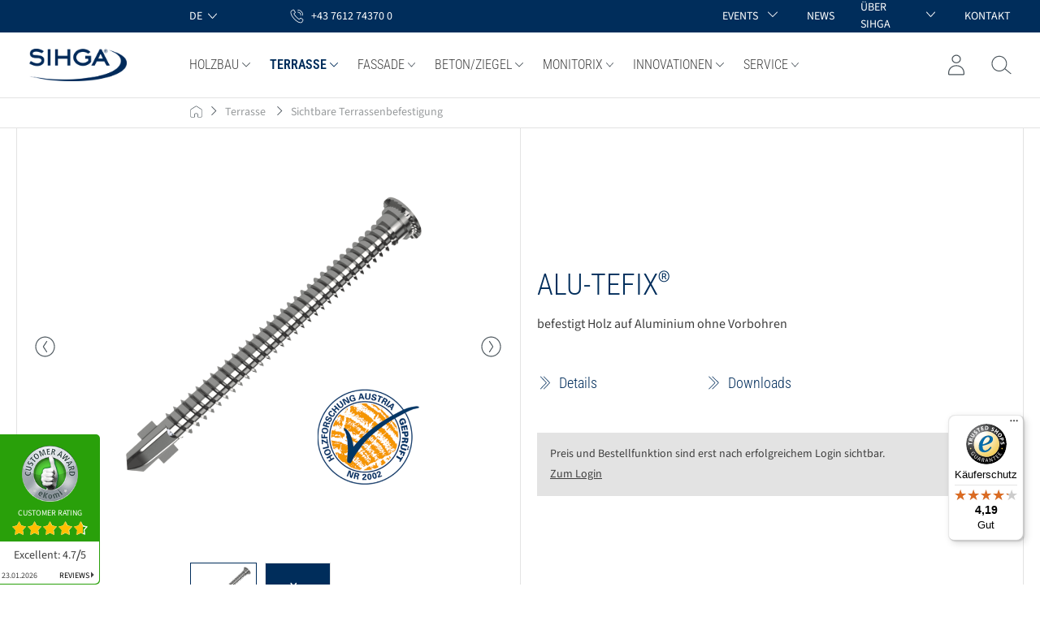

--- FILE ---
content_type: text/html; charset=UTF-8
request_url: https://www.sihga.com/alu-tefix-5-0-x-51/
body_size: 40355
content:
<!DOCTYPE html>
<html lang="de-DE"
      itemscope="itemscope"
      itemtype="https://schema.org/WebPage">


    
                            
    <head>
                                    <meta charset="utf-8">
            
                            <meta name="viewport"
                      content="width=device-width, initial-scale=1, shrink-to-fit=no">
            
                            <meta name="author"
                      content="">
                <meta name="robots"
                      content="index,follow">
                <meta name="revisit-after"
                      content="15 days">
                <meta name="keywords"
                      content="">
                <meta name="description"
                      content="1.000 Stk. Alu-TeFix 5,0 x 51 mm, Edelstahl rostfrei, TX 20, Teilgewinde im objektpack inkl. Montageanleitung und SIHGAFIX Edelstahl rostfrei TX 20">
            
                <meta property="og:type"
          content="product">
    <meta property="og:site_name"
          content="SIHGA">
    <meta property="og:url"
          content="https://www.sihga.com/alu-tefix-5-0-x-51/">
    <meta property="og:title"
          content="Alu-TeFix 5,0 x 51 | 54019.OP">

    <meta property="og:description"
          content="1.000 Stk. Alu-TeFix 5,0 x 51 mm, Edelstahl rostfrei, TX 20, Teilgewinde im objektpack inkl. Montageanleitung und SIHGAFIX Edelstahl rostfrei TX 20">
    <meta property="og:image"
          content="https://www.sihga.com/media/a1/53/5e/1720167068/HA00002.png?ts=1720167068">

    
            <meta property="product:price:amount"
          content="0">
    <meta property="product:price:currency"
          content="EUR">
    <meta property="product:product_link"
          content="https://www.sihga.com/alu-tefix-5-0-x-51/">

    <meta name="twitter:card"
          content="product">
    <meta name="twitter:site"
          content="SIHGA">
    <meta name="twitter:title"
          content="Alu-TeFix 5,0 x 51 | 54019.OP">
    <meta name="twitter:description"
          content="1.000 Stk. Alu-TeFix 5,0 x 51 mm, Edelstahl rostfrei, TX 20, Teilgewinde im objektpack inkl. Montageanleitung und SIHGAFIX Edelstahl rostfrei TX 20">
    <meta name="twitter:image"
          content="https://www.sihga.com/media/a1/53/5e/1720167068/HA00002.png?ts=1720167068">

                <meta itemprop="copyrightHolder"
            content="SIHGA"/>
    <meta itemprop="copyrightYear"
            content=""/>
    <meta itemprop="isFamilyFriendly"
            content="false"/>
    <meta itemprop="image"
            content="https://www.sihga.com/media/9b/0e/82/1742893702/logo-webseite-sihga.png?ts=1742893702"/>

    
                                            <meta name="theme-color"
                      content="#fff">
                            
                                        <link rel="alternate" hreflang="x-default" href="https://www.sihga.com/alu-tefix-5-0-x-51/" />
                                                <link rel="alternate" hreflang="de" href="https://www.sihga.com/alu-tefix-5-0-x-51/" />
                                                <link rel="alternate" hreflang="en" href="https://www.sihga.com/en/alu-tefix-5-0-x-51/" />
            
                    <link rel="shortcut icon"
                  href="https://www.sihga.com/media/a0/ca/fc/1742893730/favicon-website-sihga.jpg?ts=1742893730">
        
                            
                    <link rel="canonical" href="https://www.sihga.com/alu-tefix/">
    
                
                                        
    <title itemprop="name">Alu-TeFix 5,0 x 51: 1.000 Stk. Alu-TeFix 5,0 x 51 mm, Edelstahl rostfrei, TX 20, Teilgewinde im objektpack inkl. Montageanleitung und SIHGAFIX Edelstahl rostfrei TX 20 | SIHGA</title>

                                                                        <link rel="stylesheet"
                      href="https://www.sihga.com/theme/ba9db37e3c97af5b131e469c77316c72/css/all.css?1768984366">
                                    
                    
    <script>
        window.features = {"V6_5_0_0":true,"v6.5.0.0":true,"V6_6_0_0":true,"v6.6.0.0":true,"V6_7_0_0":false,"v6.7.0.0":false,"ADDRESS_SELECTION_REWORK":false,"address.selection.rework":false,"DISABLE_VUE_COMPAT":false,"disable.vue.compat":false,"ACCESSIBILITY_TWEAKS":false,"accessibility.tweaks":false,"ADMIN_VITE":false,"admin.vite":false,"TELEMETRY_METRICS":false,"telemetry.metrics":false,"PERFORMANCE_TWEAKS":false,"performance.tweaks":false,"CACHE_REWORK":false,"cache.rework":false};
    </script>
        
                        <!-- WbmTagManagerAnalytics Head Snippet Start -->
                                
                

            <script id="wbmTagMangerDefine" >
            let gtmIsTrackingProductClicks = Boolean(),
                gtmIsTrackingAddToWishlistClicks = Boolean(),
                gtmContainerId = '',
                hasSWConsentSupport = Boolean();
            window.wbmScriptIsSet = false;
            window.dataLayer = window.dataLayer || [];
            window.dataLayer.push({"event":"user","id":null});
        </script>

            
                
    <link href="https://webcache-eu.datareporter.eu/c/8e9d3b74-cba3-4e6a-81cb-93c96390736c/A6LTldYK1qAD/J0p/banner.css" rel="stylesheet">
    <script src="https://webcache-eu.datareporter.eu/c/8e9d3b74-cba3-4e6a-81cb-93c96390736c/A6LTldYK1qAD/J0p/banner.js" type="text/javascript" charset="utf-8"></script>

                            
            
                
                                    <script>
                    window.useDefaultCookieConsent = true;
                </script>
                    
                                <script>
                window.activeNavigationId = '9d549eb652de459abb68542268e9c611';
                window.router = {
                    'frontend.cart.offcanvas': '/checkout/offcanvas',
                    'frontend.cookie.offcanvas': '/cookie/offcanvas',
                    'frontend.checkout.finish.page': '/checkout/finish',
                    'frontend.checkout.info': '/widgets/checkout/info',
                    'frontend.menu.offcanvas': '/widgets/menu/offcanvas',
                    'frontend.cms.page': '/widgets/cms',
                    'frontend.cms.navigation.page': '/widgets/cms/navigation',
                    'frontend.account.addressbook': '/widgets/account/address-book',
                    'frontend.country.country-data': '/country/country-state-data',
                    'frontend.app-system.generate-token': '/app-system/Placeholder/generate-token',
                    };
                window.salesChannelId = '101fa7fa02e44fe796eb55289661db44';
            </script>
        
                                <script>
                
                window.breakpoints = {"xs":0,"sm":576,"md":768,"lg":992,"xl":1200,"xxl":1400};
            </script>
        
        
                        
                            <script>
                window.themeAssetsPublicPath = 'https://www.sihga.com/theme/569ffa0cf6cd49e9b2e10fe8054fc968/assets/';
            </script>
        
                        
    <script>
        window.validationMessages = {"required":"Die Eingabe darf nicht leer sein.","email":"Ung\u00fcltige E-Mail-Adresse. Die E-Mail ben\u00f6tigt das Format \"nutzer@beispiel.de\".","confirmation":"Ihre Eingaben sind nicht identisch.","minLength":"Die Eingabe ist zu kurz."};
    </script>
        
                                                        <script>
                        window.themeJsPublicPath = 'https://www.sihga.com/theme/ba9db37e3c97af5b131e469c77316c72/js/';
                    </script>
                                            <script type="text/javascript" src="https://www.sihga.com/theme/ba9db37e3c97af5b131e469c77316c72/js/storefront/storefront.js?1768984366" defer></script>
                                            <script type="text/javascript" src="https://www.sihga.com/theme/ba9db37e3c97af5b131e469c77316c72/js/smdm-blog-ext/smdm-blog-ext.js?1768984366" defer></script>
                                            <script type="text/javascript" src="https://www.sihga.com/theme/ba9db37e3c97af5b131e469c77316c72/js/kalif--feeria--employees/kalif--feeria--employees.js?1768984366" defer></script>
                                            <script type="text/javascript" src="https://www.sihga.com/theme/ba9db37e3c97af5b131e469c77316c72/js/laudert-b2-b-registration/laudert-b2-b-registration.js?1768984366" defer></script>
                                            <script type="text/javascript" src="https://www.sihga.com/theme/ba9db37e3c97af5b131e469c77316c72/js/sas-blog-module/sas-blog-module.js?1768984366" defer></script>
                                            <script type="text/javascript" src="https://www.sihga.com/theme/ba9db37e3c97af5b131e469c77316c72/js/wbm-tag-manager-analytics/wbm-tag-manager-analytics.js?1768984366" defer></script>
                                            <script type="text/javascript" src="https://www.sihga.com/theme/ba9db37e3c97af5b131e469c77316c72/js/smdm-theme/smdm-theme.js?1768984366" defer></script>
                                                            </head>

    <body class="is-ctl-product is-act-index">

            
                
    
    
            <div id="page-top" class="skip-to-content bg-primary-subtle text-primary-emphasis overflow-hidden" tabindex="-1">
            <div class="container skip-to-content-container d-flex justify-content-center visually-hidden-focusable">
                                                                                        <a href="#content-main" class="skip-to-content-link d-inline-flex text-decoration-underline m-1 p-2 fw-bold gap-2">
                                Zum Hauptinhalt springen
                            </a>
                                            
                                                                        <a href="#header-main-search-input" class="skip-to-content-link d-inline-flex text-decoration-underline m-1 p-2 fw-bold gap-2 d-none d-sm-block">
                                Zur Suche springen
                            </a>
                                            
                                                                        <a href="#main-navigation-menu" class="skip-to-content-link d-inline-flex text-decoration-underline m-1 p-2 fw-bold gap-2 d-none d-lg-block">
                                Zur Hauptnavigation springen
                            </a>
                                                                        </div>
        </div>
        
                            
                <noscript class="noscript-main">
                
    <div role="alert"
         aria-live="polite"
                  class="alert alert-info alert-has-icon">
                                                                        
                                                    <span class="icon icon-info">
                                <svg xmlns="http://www.w3.org/2000/svg" xmlns:xlink="http://www.w3.org/1999/xlink" width="24" height="24" viewBox="0 0 24 24"><defs><path d="M12 7c.5523 0 1 .4477 1 1s-.4477 1-1 1-1-.4477-1-1 .4477-1 1-1zm1 9c0 .5523-.4477 1-1 1s-1-.4477-1-1v-5c0-.5523.4477-1 1-1s1 .4477 1 1v5zm11-4c0 6.6274-5.3726 12-12 12S0 18.6274 0 12 5.3726 0 12 0s12 5.3726 12 12zM12 2C6.4772 2 2 6.4772 2 12s4.4772 10 10 10 10-4.4772 10-10S17.5228 2 12 2z" id="icons-default-info" /></defs><use xlink:href="#icons-default-info" fill="#758CA3" fill-rule="evenodd" /></svg>
            </span>                                                    
                                    
                    <div class="alert-content-container">
                                                    
                                                        <div class="alert-content">                                                    Um unseren Shop in vollem Umfang nutzen zu können, empfehlen wir Ihnen Javascript in Ihrem Browser zu aktivieren.
                                                                </div>                
                                                                </div>
            </div>
            </noscript>
        

                                    <header class="header-main">
                                <div class="top-bar d-flex align-items-center">
    <div class="container">
        <nav class="top-bar-nav row">
                        <div class="col-12 d-none d-lg-block">
                <div class="row">
                    <div class="col-2">&nbsp;</div>
                    <div class="col-1 d-flex align-items-center">
                                                        
    
            <div class="top-bar-nav-item top-bar-language">
                            <form method="post"
                      action="/checkout/language"
                      class="language-form"
                      data-form-auto-submit="true">
                                
    <div class="languages-menu dropdown text-white">
        <button class="btn dropdown-toggle top-bar-nav-btn"
                type="button"
                id="languagesDropdown-desktop"
                data-bs-toggle="dropdown"
                aria-haspopup="true"
                aria-expanded="false">
            <span class="top-bar-nav-lang">de</span>
            <span class="icon icon-arrow-head-down icon-sm">
                                <svg xmlns="http://www.w3.org/2000/svg" xmlns:xlink="http://www.w3.org/1999/xlink" width="24" height="24" viewBox="0 0 24 24"><defs><path id="icons-default-arrow-head-down" d="m12 7.4142 10.2929 10.293c.3905.3904 1.0237.3904 1.4142 0 .3905-.3906.3905-1.0238 0-1.4143l-11-11c-.3905-.3905-1.0237-.3905-1.4142 0l-11 11c-.3905.3905-.3905 1.0237 0 1.4142.3905.3905 1.0237.3905 1.4142 0L12 7.4142z" /></defs><use transform="matrix(1 0 0 -1 0 23)" xlink:href="#icons-default-arrow-head-down" fill="#758CA3" fill-rule="evenodd" /></svg>
            </span>        </button>
                                                    <ul class="top-bar-list dropdown-menu dropdown-menu-end"
                                    aria-label="Verfügbare Sprachen">
                                                                            
                                                                                                                        <li class="top-bar-list-item dropdown-item item-checked active">
                                                        
    <label class="top-bar-list-label"
            for="desktop-2fbb5fe2e29a4d70aa5854ce7ce3e20b">
        <input id="desktop-2fbb5fe2e29a4d70aa5854ce7ce3e20b"
                class="top-bar-list-radio"
                value="2fbb5fe2e29a4d70aa5854ce7ce3e20b"
                name="languageId"
                type="radio"
             checked>
        de
    </label>
                                        </li>
                                                                            
                                                                                                                        <li class="top-bar-list-item dropdown-item">
                                                        
    <label class="top-bar-list-label"
            for="desktop-4feb871fbebc4992a836b24f52bb4d78">
        <input id="desktop-4feb871fbebc4992a836b24f52bb4d78"
                class="top-bar-list-radio"
                value="4feb871fbebc4992a836b24f52bb4d78"
                name="languageId"
                type="radio"
            >
        en
    </label>
                                        </li>
                                                                    </ul>
                            
            </div>

    <input name="redirectTo" type="hidden" value="frontend.detail.page"/>

            <input name="redirectParameters[_httpCache]" type="hidden" value="1">
            <input name="redirectParameters[productId]" type="hidden" value="f0b4bbe480424fed85e7cfa771fe3aa2">
                    </form>
                    </div>
                                                </div>
                    <div class="col-4 col-lg-5 d-flex align-items-center">
                        <ul class="d-flex list-unstyled mb-0">
                            <li class="mx-3">
                                <a href="tel:+437612743700" class="text-white d-flex no-decoration">
                                    <span class="icon icon-smdm icon-smdm-phone icon-sm icon-smdm text-white ">
                                <?xml version="1.0" encoding="UTF-8"?>
<svg width="24px" height="24px" viewBox="0 0 24 24" version="1.1" xmlns="http://www.w3.org/2000/svg" xmlns:xlink="http://www.w3.org/1999/xlink">
    <title>Icon/phone</title>
    <g stroke="none" stroke-width="1" fill="none" fill-rule="evenodd">
        <path d="M5.87373106,2.18130768 C6.46775799,1.83745024 7.2181078,1.99374908 7.5932827,2.55642489 L7.5932827,2.55642489 L9.59421551,5.55736252 C9.96939042,6.1512981 9.81306754,6.93279228 9.25030519,7.30790948 L9.25030519,7.30790948 L8.03098675,8.15192319 C7.87466388,8.24570249 7.8433993,8.43326109 7.93719303,8.58955993 C8.84386571,9.99624945 11.3762963,13.5598629 15.4406911,16.091904 C15.5657494,16.1856833 15.7533368,16.1231638 15.8471306,15.9981247 L15.8471306,15.9981247 L16.5974804,14.9040329 C17.066449,14.216318 17.8480634,14.0287594 18.4420903,14.4351364 L18.4420903,14.4351364 L21.4434895,16.4357615 C22.0062519,16.8108787 22.1625748,17.5611131 21.8186644,18.1550487 L21.8186644,18.1550487 L20.1303774,21.0309472 C20.1303774,21.062207 20.0991128,21.0934668 20.0678482,21.1247265 C19.4738213,21.7186621 18.6609423,22 17.6604759,22 C16.7850678,22 15.7533368,21.7499219 14.6278121,21.3122851 C12.3142336,20.3744921 9.81306754,18.6552049 7.56201812,16.3732419 C2.74727354,11.5592378 0.683811574,6.08877856 2.87233184,3.90059487 C2.90359642,3.8693351 2.93486099,3.83807534 2.96612557,3.83807534 L2.96612557,3.83807534 Z M6.74913917,3.05658116 C6.65534544,2.93154209 6.46775799,2.86902256 6.31143512,2.96280186 L6.31143512,2.96280186 L3.49762334,4.61956951 C1.80933628,6.40137624 3.96659197,11.4654585 8.24983878,15.7480466 C10.4070945,17.9049705 12.7832022,19.5617382 14.9717225,20.4370116 C16.9726553,21.2185058 18.5671486,21.2185058 19.3800276,20.4682714 L19.3800276,20.4682714 L21.0370501,17.6548924 C21.0995792,17.4985935 21.0683146,17.3110349 20.8807272,17.1859959 L20.8807272,17.1859959 L17.879328,15.1853708 C17.6917405,15.0603317 17.4728885,15.2166305 17.3478302,15.4041891 L17.3478302,15.4041891 L16.5974804,16.498281 C16.2223055,17.029697 15.4719557,17.1859959 14.9091933,16.8421384 C10.6572111,14.216318 8.03098675,10.5276655 7.0930495,9.05845644 C6.71787459,8.46452086 6.87419747,7.71428645 7.43695982,7.33916925 L7.43695982,7.33916925 L8.65627826,6.49515554 C8.81260113,6.40137624 8.84386571,6.21381763 8.75007198,6.0575188 L8.75007198,6.0575188 Z M13.3147,2.40012605 C17.879328,2.40012605 21.5998124,6.12003833 21.5998124,10.6839643 C21.5998124,10.9340425 21.3809604,11.1528608 21.1308438,11.1528608 C20.8807272,11.1528608 20.6618751,10.9340425 20.6618751,10.6839643 C20.6618751,6.6201946 17.3478302,3.33791906 13.3147,3.33791906 C13.0333188,3.33791906 12.8457313,3.11910069 12.8457313,2.86902256 C12.8457313,2.61894442 13.0645834,2.40012605 13.3147,2.40012605 Z M13.3147,5.46358322 C16.1910409,5.46358322 18.535884,7.80806575 18.535884,10.6839643 C18.535884,10.9340425 18.317032,11.1528608 18.0669154,11.1528608 C17.8167988,11.1528608 17.5979468,10.9340425 17.5979468,10.6839643 C17.5979468,8.30822203 15.6595431,6.40137624 13.3147,6.40137624 C13.0333188,6.40137624 12.8457313,6.18255787 12.8457313,5.93247973 C12.8457313,5.68240159 13.0645834,5.46358322 13.3147,5.46358322 Z" fill="#002D5B" fill-rule="nonzero"></path>
    </g>
</svg>
            </span>                                    <span class="d-none d-lg-flex ps-2 ">+43 7612 74370 0</span>
                                </a>
                            </li>
                        </ul>
                    </div>
                                            <div class="col-5 col-lg-4 d-flex justify-content-end">
                            <ul class="d-flex list-unstyled mb-0 align-items-center">
                                                                    <li class="position-relative mx-3 text-uppercase d-flex top-bar-menu">
                                                                                    <span class="toggle text-white text-uppercase d-flex align-items-center no-decoration py-1">
                                                Events
                                                                                                    <span class="ms-2 px-1">
                                                        <span class="icon icon-arrow-head-down icon-xxs icon-smdm text-white">
                                <svg xmlns="http://www.w3.org/2000/svg" xmlns:xlink="http://www.w3.org/1999/xlink" width="24" height="24" viewBox="0 0 24 24"><use transform="matrix(1 0 0 -1 0 23)" xlink:href="#icons-default-arrow-head-down" fill="#758CA3" fill-rule="evenodd" /></svg>
            </span>                                                    </span>
                                                                                            </span>
                                                                                
                                                                                    <ul class="dropdown">
                                                                                                                                                            <li class="top-bar-list-item dropdown-item item-checked">
                                                            <a class="p-2 d-block"
                                                            href="https://www.sihga.com/events/sihga-academy/"
                                                            title="SIHGA Academy">
                                                                <span>SIHGA Academy</span>
                                                            </a>
                                                        </li> 
                                                                                                                                                                                                                <li class="top-bar-list-item dropdown-item item-checked">
                                                            <a class="p-2 d-block"
                                                            href="https://www.sihga.com/events/sihga-meets-you/"
                                                            title="SIHGA meets YOU">
                                                                <span>SIHGA meets YOU</span>
                                                            </a>
                                                        </li> 
                                                                                                                                                </ul>
                                                                        </li>
                                                                    <li class="position-relative mx-3 text-uppercase d-flex top-bar-menu">
                                                                                    
                                                                                        
                                            
                                            <a class="toggle text-white text-uppercase d-flex align-items-center no-decoration py-1"
                                                href="https://www.sihga.com/news/"
                                                title="News"
                                                >
                                                News
                                                                                            </a>
                                                                                
                                                                            </li>
                                                                    <li class="position-relative mx-3 text-uppercase d-flex top-bar-menu">
                                                                                    
                                                                                        
                                            
                                            <a class="toggle text-white text-uppercase d-flex align-items-center no-decoration py-1"
                                                href="https://www.sihga.com/ueber-sihga/"
                                                title="Über SIHGA"
                                                >
                                                Über SIHGA
                                                                                                    <span class="ms-2 px-1">
                                                        <span class="icon icon-arrow-head-down icon-xxs icon-smdm text-white">
                                <svg xmlns="http://www.w3.org/2000/svg" xmlns:xlink="http://www.w3.org/1999/xlink" width="24" height="24" viewBox="0 0 24 24"><use transform="matrix(1 0 0 -1 0 23)" xlink:href="#icons-default-arrow-head-down" fill="#758CA3" fill-rule="evenodd" /></svg>
            </span>                                                    </span>
                                                                                            </a>
                                                                                
                                                                                    <ul class="dropdown">
                                                                                                                                                            <li class="top-bar-list-item dropdown-item item-checked">
                                                            <a class="p-2 d-block"
                                                            href="https://www.sihga.com/ueber-sihga/auszeichnungen/"
                                                            title="Auszeichnungen">
                                                                <span>Auszeichnungen</span>
                                                            </a>
                                                        </li> 
                                                                                                                                                                                                                <li class="top-bar-list-item dropdown-item item-checked">
                                                            <a class="p-2 d-block"
                                                            href="https://www.sihga.com/ueber-sihga/kooperationen/"
                                                            title="Kooperationen">
                                                                <span>Kooperationen</span>
                                                            </a>
                                                        </li> 
                                                                                                                                                                                                                <li class="top-bar-list-item dropdown-item item-checked">
                                                            <a class="p-2 d-block"
                                                            href="https://www.sihga.com/ueber-sihga/team/"
                                                            title="Team">
                                                                <span>Team</span>
                                                            </a>
                                                        </li> 
                                                                                                                                                                                                                <li class="top-bar-list-item dropdown-item item-checked">
                                                            <a class="p-2 d-block"
                                                            href="https://www.sihga.com/ueber-sihga/karriere/"
                                                            title="Karriere">
                                                                <span>Karriere</span>
                                                            </a>
                                                        </li> 
                                                                                                                                                                                                                <li class="top-bar-list-item dropdown-item item-checked">
                                                            <a class="p-2 d-block"
                                                            href="https://www.sihga.com/ueber-sihga/referenzen/"
                                                            title="Referenzen">
                                                                <span>Referenzen</span>
                                                            </a>
                                                        </li> 
                                                                                                                                                </ul>
                                                                        </li>
                                                                    <li class="position-relative mx-3 text-uppercase d-flex top-bar-menu">
                                                                                    
                                                                                        
                                            
                                            <a class="toggle text-white text-uppercase d-flex align-items-center no-decoration py-1"
                                                href="https://www.sihga.com/kontakt/"
                                                title="Kontakt"
                                                >
                                                Kontakt
                                                                                            </a>
                                                                                
                                                                            </li>
                                                            </ul>
                        </div>
                                    </div>
            </div>

                        <div class="col-12 d-flex d-lg-none justify-content-end">
                    
    
            <div class="top-bar-nav-item top-bar-language">
                            <form method="post"
                      action="/checkout/language"
                      class="language-form"
                      data-form-auto-submit="true">
                                
    <div class="languages-menu dropdown text-white">
        <button class="btn dropdown-toggle top-bar-nav-btn"
                type="button"
                id="languagesDropdown-mobile"
                data-bs-toggle="dropdown"
                aria-haspopup="true"
                aria-expanded="false">
            <span class="top-bar-nav-lang">de</span>
            <span class="icon icon-arrow-head-down icon-sm">
                                <svg xmlns="http://www.w3.org/2000/svg" xmlns:xlink="http://www.w3.org/1999/xlink" width="24" height="24" viewBox="0 0 24 24"><use transform="matrix(1 0 0 -1 0 23)" xlink:href="#icons-default-arrow-head-down" fill="#758CA3" fill-rule="evenodd" /></svg>
            </span>        </button>
                                                    <ul class="top-bar-list dropdown-menu dropdown-menu-end"
                                    aria-label="Verfügbare Sprachen">
                                                                            
                                                                                                                        <li class="top-bar-list-item dropdown-item item-checked active">
                                                        
    <label class="top-bar-list-label"
            for="mobile-2fbb5fe2e29a4d70aa5854ce7ce3e20b">
        <input id="mobile-2fbb5fe2e29a4d70aa5854ce7ce3e20b"
                class="top-bar-list-radio"
                value="2fbb5fe2e29a4d70aa5854ce7ce3e20b"
                name="languageId"
                type="radio"
             checked>
        de
    </label>
                                        </li>
                                                                            
                                                                                                                        <li class="top-bar-list-item dropdown-item">
                                                        
    <label class="top-bar-list-label"
            for="mobile-4feb871fbebc4992a836b24f52bb4d78">
        <input id="mobile-4feb871fbebc4992a836b24f52bb4d78"
                class="top-bar-list-radio"
                value="4feb871fbebc4992a836b24f52bb4d78"
                name="languageId"
                type="radio"
            >
        en
    </label>
                                        </li>
                                                                    </ul>
                            
            </div>

    <input name="redirectTo" type="hidden" value="frontend.detail.page"/>

            <input name="redirectParameters[_httpCache]" type="hidden" value="1">
            <input name="redirectParameters[productId]" type="hidden" value="f0b4bbe480424fed85e7cfa771fe3aa2">
                    </form>
                    </div>
                    <a href="tel:+437612743700" class="ms-3 text-white d-flex no-decoration">
                    <span class="icon icon-smdm icon-smdm-phone icon-xs icon-smdm text-white ">
                                <?xml version="1.0" encoding="UTF-8"?>
<svg width="24px" height="24px" viewBox="0 0 24 24" version="1.1" xmlns="http://www.w3.org/2000/svg" xmlns:xlink="http://www.w3.org/1999/xlink">
    <title>Icon/phone</title>
    <g stroke="none" stroke-width="1" fill="none" fill-rule="evenodd">
        <path d="M5.87373106,2.18130768 C6.46775799,1.83745024 7.2181078,1.99374908 7.5932827,2.55642489 L7.5932827,2.55642489 L9.59421551,5.55736252 C9.96939042,6.1512981 9.81306754,6.93279228 9.25030519,7.30790948 L9.25030519,7.30790948 L8.03098675,8.15192319 C7.87466388,8.24570249 7.8433993,8.43326109 7.93719303,8.58955993 C8.84386571,9.99624945 11.3762963,13.5598629 15.4406911,16.091904 C15.5657494,16.1856833 15.7533368,16.1231638 15.8471306,15.9981247 L15.8471306,15.9981247 L16.5974804,14.9040329 C17.066449,14.216318 17.8480634,14.0287594 18.4420903,14.4351364 L18.4420903,14.4351364 L21.4434895,16.4357615 C22.0062519,16.8108787 22.1625748,17.5611131 21.8186644,18.1550487 L21.8186644,18.1550487 L20.1303774,21.0309472 C20.1303774,21.062207 20.0991128,21.0934668 20.0678482,21.1247265 C19.4738213,21.7186621 18.6609423,22 17.6604759,22 C16.7850678,22 15.7533368,21.7499219 14.6278121,21.3122851 C12.3142336,20.3744921 9.81306754,18.6552049 7.56201812,16.3732419 C2.74727354,11.5592378 0.683811574,6.08877856 2.87233184,3.90059487 C2.90359642,3.8693351 2.93486099,3.83807534 2.96612557,3.83807534 L2.96612557,3.83807534 Z M6.74913917,3.05658116 C6.65534544,2.93154209 6.46775799,2.86902256 6.31143512,2.96280186 L6.31143512,2.96280186 L3.49762334,4.61956951 C1.80933628,6.40137624 3.96659197,11.4654585 8.24983878,15.7480466 C10.4070945,17.9049705 12.7832022,19.5617382 14.9717225,20.4370116 C16.9726553,21.2185058 18.5671486,21.2185058 19.3800276,20.4682714 L19.3800276,20.4682714 L21.0370501,17.6548924 C21.0995792,17.4985935 21.0683146,17.3110349 20.8807272,17.1859959 L20.8807272,17.1859959 L17.879328,15.1853708 C17.6917405,15.0603317 17.4728885,15.2166305 17.3478302,15.4041891 L17.3478302,15.4041891 L16.5974804,16.498281 C16.2223055,17.029697 15.4719557,17.1859959 14.9091933,16.8421384 C10.6572111,14.216318 8.03098675,10.5276655 7.0930495,9.05845644 C6.71787459,8.46452086 6.87419747,7.71428645 7.43695982,7.33916925 L7.43695982,7.33916925 L8.65627826,6.49515554 C8.81260113,6.40137624 8.84386571,6.21381763 8.75007198,6.0575188 L8.75007198,6.0575188 Z M13.3147,2.40012605 C17.879328,2.40012605 21.5998124,6.12003833 21.5998124,10.6839643 C21.5998124,10.9340425 21.3809604,11.1528608 21.1308438,11.1528608 C20.8807272,11.1528608 20.6618751,10.9340425 20.6618751,10.6839643 C20.6618751,6.6201946 17.3478302,3.33791906 13.3147,3.33791906 C13.0333188,3.33791906 12.8457313,3.11910069 12.8457313,2.86902256 C12.8457313,2.61894442 13.0645834,2.40012605 13.3147,2.40012605 Z M13.3147,5.46358322 C16.1910409,5.46358322 18.535884,7.80806575 18.535884,10.6839643 C18.535884,10.9340425 18.317032,11.1528608 18.0669154,11.1528608 C17.8167988,11.1528608 17.5979468,10.9340425 17.5979468,10.6839643 C17.5979468,8.30822203 15.6595431,6.40137624 13.3147,6.40137624 C13.0333188,6.40137624 12.8457313,6.18255787 12.8457313,5.93247973 C12.8457313,5.68240159 13.0645834,5.46358322 13.3147,5.46358322 Z" fill="#002D5B" fill-rule="nonzero"></path>
    </g>
</svg>
            </span>                    <span class="ps-2">+43 7612 74370 0</span>
                </a>
            </div>
            

                                
                
                        </nav>
    </div>
</div>
    
        <div class="container">
        <div class="header-nav ">
            <div class="row align-items-center header-row justify-content-between">
                                    <div class="col-auto col-lg-2 header-logo-col">
                            <div class="header-logo-main text-center">
                    <a class="header-logo-main-link"
               href="/"
               title="Zur Startseite gehen">
                                    <picture class="header-logo-picture d-block m-auto">
                                                                            
                                                                            
                                    <img src="https://www.sihga.com/media/9b/0e/82/1742893702/logo-webseite-sihga.png?ts=1742893702"
                alt="Zur Startseite gehen"
                class="img-fluid header-logo-main-img" width="120" height="148"/>
                        </picture>
                            </a>
            </div>
                    </div>
                    
                    
    <div class="main-navigation col-12 col-lg-8"
         id="mainNavigation"
         data-flyout-menu="true">
                                    <nav class="nav main-navigation-menu"
                     itemscope="itemscope"
                     itemtype="http://schema.org/SiteNavigationElement">
                                               
                                                                                        
                                                            <div class="nav-link-wrapper">
                                                                                                                        
                                            
                                                                                                                                                                                                                                                                                                                                                                                                                                                                                                                                                                                                                                                                                                                    
                                                                                <a class="nav-link main-navigation-link d-flex align-items-center text-uppercase "
                                        href="https://www.sihga.com/holzbau/"
                                                                                            data-flyout-menu-trigger="7e7236cbc1254e5896f9200c7da3dfe7"
                                                                                    title="Holzbau">
                                            <div class="main-navigation-link-text d-flex align-items-center">
                                                <span>Holzbau</span>
                                                                                                    <span class="main-navigation-link-icon ps-1">
                                                        <span class="icon icon-arrow-head-down icon-smdm text-primary">
                                <svg xmlns="http://www.w3.org/2000/svg" xmlns:xlink="http://www.w3.org/1999/xlink" width="24" height="24" viewBox="0 0 24 24"><use transform="matrix(1 0 0 -1 0 23)" xlink:href="#icons-default-arrow-head-down" fill="#758CA3" fill-rule="evenodd" /></svg>
            </span>                                                    </span>
                                                                                            </div>
                                            
                                        </a>
                                                                                    <div class="navigation-flyout-wrapper">
                                                                                                    <div class="navigation-flyout"
                                                        data-flyout-menu-id="7e7236cbc1254e5896f9200c7da3dfe7">
                                                                                                                            
            <div class="row navigation-flyout-bar">
                
                        </div>
    
                
            
            
            <div class="navigation-flyout-categories">
                                            
                    
    <div class=" navigation-flyout-categories is-level-0">
                                            
                            <div>
                    
                    
                                                                                                                                
                            
                            
                            <a class="d-flex justify-content-between nav-item p-2 nav-link navigation-flyout-link mx-0 is-level-0"
                                href="https://www.sihga.com/holzbau/lasthebemittel-fallschutz/"
                                title="Lasthebemittel/Fallschutz"
                                >
                                <span>Lasthebemittel/Fallschutz</span>
                                                            </a>
                                            
                                                                            
        
    <div class="navigation-flyout-categories is-level-1">
            </div>
                                                            </div>
                                                        
                            <div>
                    
                    
                                                                                                                                
                            
                            
                            <a class="d-flex justify-content-between nav-item p-2 nav-link navigation-flyout-link mx-0 is-level-0"
                                href="https://www.sihga.com/holzbau/systemverbinder/"
                                title="Systemverbinder"
                                >
                                <span>Systemverbinder</span>
                                                            </a>
                                            
                                                                            
        
    <div class="navigation-flyout-categories is-level-1">
            </div>
                                                            </div>
                                                        
                            <div>
                    
                    
                                                                                                                                
                            
                            
                            <a class="d-flex justify-content-between nav-item p-2 nav-link navigation-flyout-link mx-0 is-level-0"
                                href="https://www.sihga.com/holzbau/systemschrauben/"
                                title="Systemschrauben"
                                >
                                <span>Systemschrauben</span>
                                                            </a>
                                            
                                                                            
        
    <div class="navigation-flyout-categories is-level-1">
            </div>
                                                            </div>
                                                        
                            <div>
                    
                    
                                                                                                                                
                            
                            
                            <a class="d-flex justify-content-between nav-item p-2 nav-link navigation-flyout-link mx-0 is-level-0"
                                href="https://www.sihga.com/holzbau/stuetzenfuesse-pfostentraeger/"
                                title="Stützenfüße/Pfostenträger"
                                >
                                <span>Stützenfüße/Pfostenträger</span>
                                                            </a>
                                            
                                                                            
        
    <div class="navigation-flyout-categories is-level-1">
            </div>
                                                            </div>
                                                        
                            <div>
                    
                    
                                                                                                                                
                            
                            
                            <a class="d-flex justify-content-between nav-item p-2 nav-link navigation-flyout-link mx-0 is-level-0"
                                href="https://www.sihga.com/holzbau/brettsperrholz-clt/"
                                title="Brettsperrholz / CLT"
                                >
                                <span>Brettsperrholz / CLT</span>
                                                            </a>
                                            
                                                                            
        
    <div class="navigation-flyout-categories is-level-1">
            </div>
                                                            </div>
                                                        
                            <div>
                    
                    
                                                                                                                                
                            
                            
                            <a class="d-flex justify-content-between nav-item p-2 nav-link navigation-flyout-link mx-0 is-level-0"
                                href="https://www.sihga.com/holzbau/feuchtemonitoring/"
                                title="Feuchtemonitoring"
                                >
                                <span>Feuchtemonitoring</span>
                                                            </a>
                                            
                                                                            
        
    <div class="navigation-flyout-categories is-level-1">
            </div>
                                                            </div>
                                                        
                            <div>
                    
                    
                                                                                                                                
                            
                            
                            <a class="d-flex justify-content-between nav-item p-2 nav-link navigation-flyout-link mx-0 is-level-0"
                                href="https://www.sihga.com/holzbau/zubehoer-holzbau/"
                                title="Zubehör Holzbau"
                                >
                                <span>Zubehör Holzbau</span>
                                                            </a>
                                            
                                                                            
        
    <div class="navigation-flyout-categories is-level-1">
            </div>
                                                            </div>
                        </div>
                        
        </div>
                                                                                                                </div>
                                                                                            </div>
                                                                                                            </div>
                                                      
                                                                                        
                                                            <div class="nav-link-wrapper">
                                                                                                                        
                                            
                                                                                                                                                                                                                                                                                                                                                                                                                                                                                                                                                                                                                                
                                                                                <a class="nav-link main-navigation-link d-flex align-items-center text-uppercase  active"
                                        href="https://www.sihga.com/terrasse/"
                                                                                            data-flyout-menu-trigger="dfdfe6009dab4201ba7f021bb69ac8ec"
                                                                                    title="Terrasse">
                                            <div class="main-navigation-link-text d-flex align-items-center">
                                                <span>Terrasse</span>
                                                                                                    <span class="main-navigation-link-icon ps-1">
                                                        <span class="icon icon-arrow-head-down icon-smdm text-primary">
                                <svg xmlns="http://www.w3.org/2000/svg" xmlns:xlink="http://www.w3.org/1999/xlink" width="24" height="24" viewBox="0 0 24 24"><use transform="matrix(1 0 0 -1 0 23)" xlink:href="#icons-default-arrow-head-down" fill="#758CA3" fill-rule="evenodd" /></svg>
            </span>                                                    </span>
                                                                                            </div>
                                            
                                        </a>
                                                                                    <div class="navigation-flyout-wrapper">
                                                                                                    <div class="navigation-flyout"
                                                        data-flyout-menu-id="dfdfe6009dab4201ba7f021bb69ac8ec">
                                                                                                                            
            <div class="row navigation-flyout-bar">
                
                        </div>
    
                
            
            
            <div class="navigation-flyout-categories">
                                            
                    
    <div class=" navigation-flyout-categories is-level-0">
                                            
                            <div>
                    
                    
                                                                                                                                
                            
                            
                            <a class="d-flex justify-content-between nav-item p-2 nav-link navigation-flyout-link mx-0 is-level-0"
                                href="https://www.sihga.com/terrasse/unsichtbare-terrassenbefestigung/"
                                title="Unsichtbare Terrassenbefestigung"
                                >
                                <span>Unsichtbare Terrassenbefestigung</span>
                                                            </a>
                                            
                                                                            
        
    <div class="navigation-flyout-categories is-level-1">
            </div>
                                                            </div>
                                                        
                            <div>
                    
                    
                                                                                                                                
                            
                            
                            <a class="d-flex justify-content-between nav-item p-2 nav-link navigation-flyout-link mx-0 is-level-0 active"
                                href="https://www.sihga.com/terrasse/sichtbare-terrassenbefestigung/"
                                title="Sichtbare Terrassenbefestigung"
                                >
                                <span>Sichtbare Terrassenbefestigung</span>
                                                            </a>
                                            
                                                                            
        
    <div class="navigation-flyout-categories is-level-1">
            </div>
                                                            </div>
                                                        
                            <div>
                    
                    
                                                                                                                                
                            
                            
                            <a class="d-flex justify-content-between nav-item p-2 nav-link navigation-flyout-link mx-0 is-level-0"
                                href="https://www.sihga.com/terrasse/konstruktiver-holzschutz/"
                                title="Konstruktiver Holzschutz"
                                >
                                <span>Konstruktiver Holzschutz</span>
                                                            </a>
                                            
                                                                            
        
    <div class="navigation-flyout-categories is-level-1">
            </div>
                                                            </div>
                                                        
                            <div>
                    
                    
                                                                                                                                
                            
                            
                            <a class="d-flex justify-content-between nav-item p-2 nav-link navigation-flyout-link mx-0 is-level-0"
                                href="https://www.sihga.com/terrasse/terrasse-unterkonstruktion/"
                                title="Terrasse Unterkonstruktion"
                                >
                                <span>Terrasse Unterkonstruktion</span>
                                                            </a>
                                            
                                                                            
        
    <div class="navigation-flyout-categories is-level-1">
            </div>
                                                            </div>
                                                        
                            <div>
                    
                    
                                                                                                                                
                            
                            
                            <a class="d-flex justify-content-between nav-item p-2 nav-link navigation-flyout-link mx-0 is-level-0"
                                href="https://www.sihga.com/terrasse/zubehoer-terrasse/"
                                title="Zubehör Terrasse"
                                >
                                <span>Zubehör Terrasse</span>
                                                            </a>
                                            
                                                                            
        
    <div class="navigation-flyout-categories is-level-1">
            </div>
                                                            </div>
                        </div>
                        
        </div>
                                                                                                                </div>
                                                                                            </div>
                                                                                                            </div>
                                                      
                                                                                        
                                                            <div class="nav-link-wrapper">
                                                                                                                        
                                            
                                                                                                                                                                                                                                                                                                                                                                                                                                                                                                                            
                                                                                <a class="nav-link main-navigation-link d-flex align-items-center text-uppercase "
                                        href="https://www.sihga.com/fassade/"
                                                                                            data-flyout-menu-trigger="ec74bf22d3c54e19800c154fc7c874f1"
                                                                                    title="Fassade">
                                            <div class="main-navigation-link-text d-flex align-items-center">
                                                <span>Fassade</span>
                                                                                                    <span class="main-navigation-link-icon ps-1">
                                                        <span class="icon icon-arrow-head-down icon-smdm text-primary">
                                <svg xmlns="http://www.w3.org/2000/svg" xmlns:xlink="http://www.w3.org/1999/xlink" width="24" height="24" viewBox="0 0 24 24"><use transform="matrix(1 0 0 -1 0 23)" xlink:href="#icons-default-arrow-head-down" fill="#758CA3" fill-rule="evenodd" /></svg>
            </span>                                                    </span>
                                                                                            </div>
                                            
                                        </a>
                                                                                    <div class="navigation-flyout-wrapper">
                                                                                                    <div class="navigation-flyout"
                                                        data-flyout-menu-id="ec74bf22d3c54e19800c154fc7c874f1">
                                                                                                                            
            <div class="row navigation-flyout-bar">
                
                        </div>
    
                
            
            
            <div class="navigation-flyout-categories">
                                            
                    
    <div class=" navigation-flyout-categories is-level-0">
                                            
                            <div>
                    
                    
                                                                                                                                
                            
                            
                            <a class="d-flex justify-content-between nav-item p-2 nav-link navigation-flyout-link mx-0 is-level-0"
                                href="https://www.sihga.com/fassade/unsichtbare-fassadenbefestigung/"
                                title="Unsichtbare Fassadenbefestigung"
                                >
                                <span>Unsichtbare Fassadenbefestigung</span>
                                                            </a>
                                            
                                                                            
        
    <div class="navigation-flyout-categories is-level-1">
            </div>
                                                            </div>
                                                        
                            <div>
                    
                    
                                                                                                                                
                            
                            
                            <a class="d-flex justify-content-between nav-item p-2 nav-link navigation-flyout-link mx-0 is-level-0"
                                href="https://www.sihga.com/fassade/sichtbare-fassadenbefestigung/"
                                title="Sichtbare Fassadenbefestigung"
                                >
                                <span>Sichtbare Fassadenbefestigung</span>
                                                            </a>
                                            
                                                                            
        
    <div class="navigation-flyout-categories is-level-1">
            </div>
                                                            </div>
                                                        
                            <div>
                    
                    
                                                                                                                                
                            
                            
                            <a class="d-flex justify-content-between nav-item p-2 nav-link navigation-flyout-link mx-0 is-level-0"
                                href="https://www.sihga.com/fassade/konstruktiver-holzschutz/"
                                title="Konstruktiver Holzschutz"
                                >
                                <span>Konstruktiver Holzschutz</span>
                                                            </a>
                                            
                                                                            
        
    <div class="navigation-flyout-categories is-level-1">
            </div>
                                                            </div>
                                                        
                            <div>
                    
                    
                                                                                                                                
                            
                            
                            <a class="d-flex justify-content-between nav-item p-2 nav-link navigation-flyout-link mx-0 is-level-0"
                                href="https://www.sihga.com/fassade/fassade-unterkonstruktion/"
                                title="Fassade Unterkonstruktion"
                                >
                                <span>Fassade Unterkonstruktion</span>
                                                            </a>
                                            
                                                                            
        
    <div class="navigation-flyout-categories is-level-1">
            </div>
                                                            </div>
                                                        
                            <div>
                    
                    
                                                                                                                                
                            
                            
                            <a class="d-flex justify-content-between nav-item p-2 nav-link navigation-flyout-link mx-0 is-level-0"
                                href="https://www.sihga.com/fassade/zubehoer-fassade/"
                                title="Zubehör Fassade"
                                >
                                <span>Zubehör Fassade</span>
                                                            </a>
                                            
                                                                            
        
    <div class="navigation-flyout-categories is-level-1">
            </div>
                                                            </div>
                        </div>
                        
        </div>
                                                                                                                </div>
                                                                                            </div>
                                                                                                            </div>
                                                      
                                                                                        
                                                            <div class="nav-link-wrapper">
                                                                                                                        
                                            
                                                                                                                                                                                                                                                                                                                                                                                                                                
                                                                                <a class="nav-link main-navigation-link d-flex align-items-center text-uppercase "
                                        href="https://www.sihga.com/beton-ziegel/"
                                                                                            data-flyout-menu-trigger="8d27d62a9c9f46cc9e7e4c2d43fda9db"
                                                                                    title="Beton/Ziegel">
                                            <div class="main-navigation-link-text d-flex align-items-center">
                                                <span>Beton/Ziegel</span>
                                                                                                    <span class="main-navigation-link-icon ps-1">
                                                        <span class="icon icon-arrow-head-down icon-smdm text-primary">
                                <svg xmlns="http://www.w3.org/2000/svg" xmlns:xlink="http://www.w3.org/1999/xlink" width="24" height="24" viewBox="0 0 24 24"><use transform="matrix(1 0 0 -1 0 23)" xlink:href="#icons-default-arrow-head-down" fill="#758CA3" fill-rule="evenodd" /></svg>
            </span>                                                    </span>
                                                                                            </div>
                                            
                                        </a>
                                                                                    <div class="navigation-flyout-wrapper">
                                                                                                    <div class="navigation-flyout"
                                                        data-flyout-menu-id="8d27d62a9c9f46cc9e7e4c2d43fda9db">
                                                                                                                            
            <div class="row navigation-flyout-bar">
                
                        </div>
    
                
            
            
            <div class="navigation-flyout-categories">
                                            
                    
    <div class=" navigation-flyout-categories is-level-0">
                                            
                            <div>
                    
                    
                                                                                                                                
                            
                            
                            <a class="d-flex justify-content-between nav-item p-2 nav-link navigation-flyout-link mx-0 is-level-0"
                                href="https://www.sihga.com/beton-ziegel/betonanker/"
                                title="Betonanker"
                                >
                                <span>Betonanker</span>
                                                            </a>
                                            
                                                                            
        
    <div class="navigation-flyout-categories is-level-1">
            </div>
                                                            </div>
                                                        
                            <div>
                    
                    
                                                                                                                                
                            
                            
                            <a class="d-flex justify-content-between nav-item p-2 nav-link navigation-flyout-link mx-0 is-level-0"
                                href="https://www.sihga.com/beton-ziegel/ziegelbefestigung/"
                                title="Ziegelbefestigung"
                                >
                                <span>Ziegelbefestigung</span>
                                                            </a>
                                            
                                                                            
        
    <div class="navigation-flyout-categories is-level-1">
            </div>
                                                            </div>
                                                        
                            <div>
                    
                    
                                                                                                                                
                            
                            
                            <a class="d-flex justify-content-between nav-item p-2 nav-link navigation-flyout-link mx-0 is-level-0"
                                href="https://www.sihga.com/beton-ziegel/bauchemie/"
                                title="Bauchemie"
                                >
                                <span>Bauchemie</span>
                                                            </a>
                                            
                                                                            
        
    <div class="navigation-flyout-categories is-level-1">
            </div>
                                                            </div>
                                                        
                            <div>
                    
                    
                                                                                                                                
                            
                            
                            <a class="d-flex justify-content-between nav-item p-2 nav-link navigation-flyout-link mx-0 is-level-0"
                                href="https://www.sihga.com/beton-ziegel/zubehoer/"
                                title="Zubehör"
                                >
                                <span>Zubehör</span>
                                                            </a>
                                            
                                                                            
        
    <div class="navigation-flyout-categories is-level-1">
            </div>
                                                            </div>
                        </div>
                        
        </div>
                                                                                                                </div>
                                                                                            </div>
                                                                                                            </div>
                                                      
                                                                                        
                                                            <div class="nav-link-wrapper">
                                                                                                                        
                                            
                                                                                                                                                                                                                                                                                                                                                                                                                                                                                                                                                                                                                        
                                                                                <a class="nav-link main-navigation-link d-flex align-items-center text-uppercase "
                                        href="https://www.sihga.com/innovationen/monitorix/"
                                                                                            data-flyout-menu-trigger="78f934e029ab45a8be07f7aaff178e32"
                                                                                    title="Monitorix">
                                            <div class="main-navigation-link-text d-flex align-items-center">
                                                <span>Monitorix</span>
                                                                                                    <span class="main-navigation-link-icon ps-1">
                                                        <span class="icon icon-arrow-head-down icon-smdm text-primary">
                                <svg xmlns="http://www.w3.org/2000/svg" xmlns:xlink="http://www.w3.org/1999/xlink" width="24" height="24" viewBox="0 0 24 24"><use transform="matrix(1 0 0 -1 0 23)" xlink:href="#icons-default-arrow-head-down" fill="#758CA3" fill-rule="evenodd" /></svg>
            </span>                                                    </span>
                                                                                            </div>
                                            
                                        </a>
                                                                                    <div class="navigation-flyout-wrapper">
                                                                                                    <div class="navigation-flyout"
                                                        data-flyout-menu-id="78f934e029ab45a8be07f7aaff178e32">
                                                                                                                            
            <div class="row navigation-flyout-bar">
                
                        </div>
    
                
            
            
            <div class="navigation-flyout-categories">
                                            
                    
    <div class=" navigation-flyout-categories is-level-0">
                                            
                            <div>
                    
                    
                                                                                                                                
                            
                            
                            <a class="d-flex justify-content-between nav-item p-2 nav-link navigation-flyout-link mx-0 is-level-0"
                                href="https://www.sihga.com/monitorix/kaufen/"
                                title="Kaufen"
                                >
                                <span>Kaufen</span>
                                                            </a>
                                            
                                                                            
        
    <div class="navigation-flyout-categories is-level-1">
            </div>
                                                            </div>
                                                        
                            <div>
                    
                    
                                                                                                                                
                            
                            
                            <a class="d-flex justify-content-between nav-item p-2 nav-link navigation-flyout-link mx-0 is-level-0"
                                href="https://www.sihga.com/monitorix/referenzen/"
                                title="Referenzen"
                                >
                                <span>Referenzen</span>
                                                            </a>
                                            
                                                                            
        
    <div class="navigation-flyout-categories is-level-1">
            </div>
                                                            </div>
                                                        
                            <div>
                    
                    
                                                                                                                                
                            
                            
                            <a class="d-flex justify-content-between nav-item p-2 nav-link navigation-flyout-link mx-0 is-level-0"
                                href="https://www.sihga.com/monitorix/partner-werden/"
                                title="Partner werden"
                                >
                                <span>Partner werden</span>
                                                            </a>
                                            
                                                                            
        
    <div class="navigation-flyout-categories is-level-1">
            </div>
                                                            </div>
                                                        
                            <div>
                    
                    
                                                                                                                                
                                                                                                                        
                            
                            <a class="d-flex justify-content-between nav-item p-2 nav-link navigation-flyout-link mx-0 is-level-0"
                                href="https://www.sihga.com/holzbau/feuchtemonitoring/"
                                title="Produkte"
                                >
                                <span>Produkte</span>
                                                            </a>
                                            
                                                                            
        
    <div class="navigation-flyout-categories is-level-1">
            </div>
                                                            </div>
                                                        
                            <div>
                    
                    
                                                                                                                                
                            
                            
                            <a class="d-flex justify-content-between nav-item p-2 nav-link navigation-flyout-link mx-0 is-level-0"
                                href="https://www.sihga.com/monitorix/montagevideos/"
                                title="Montagevideos"
                                >
                                <span>Montagevideos</span>
                                                            </a>
                                            
                                                                            
        
    <div class="navigation-flyout-categories is-level-1">
            </div>
                                                            </div>
                                                        
                            <div>
                    
                    
                                                                                                                                
                                                                                                                        
                            
                            <a class="d-flex justify-content-between nav-item p-2 nav-link navigation-flyout-link mx-0 is-level-0"
                                href="https://www.sihga.com/service/download/monitorix/"
                                title="Downloads"
                                >
                                <span>Downloads</span>
                                                            </a>
                                            
                                                                            
        
    <div class="navigation-flyout-categories is-level-1">
            </div>
                                                            </div>
                        </div>
                        
        </div>
                                                                                                                </div>
                                                                                            </div>
                                                                                                            </div>
                                                      
                                                                                        
                                                            <div class="nav-link-wrapper">
                                                                                                                        
                                            
                                                                                                                                                                                                                                                                                                                                                                                                                                                                                                                                                                                                                                                                                                                                                                                                                                                                                                                                                                                                                                                                                                    
                                                                                <a class="nav-link main-navigation-link d-flex align-items-center text-uppercase "
                                        href="https://www.sihga.com/innovationen/"
                                                                                            data-flyout-menu-trigger="8954dbe474714e1d9a70eb415d626312"
                                                                                    title="Innovationen">
                                            <div class="main-navigation-link-text d-flex align-items-center">
                                                <span>Innovationen</span>
                                                                                                    <span class="main-navigation-link-icon ps-1">
                                                        <span class="icon icon-arrow-head-down icon-smdm text-primary">
                                <svg xmlns="http://www.w3.org/2000/svg" xmlns:xlink="http://www.w3.org/1999/xlink" width="24" height="24" viewBox="0 0 24 24"><use transform="matrix(1 0 0 -1 0 23)" xlink:href="#icons-default-arrow-head-down" fill="#758CA3" fill-rule="evenodd" /></svg>
            </span>                                                    </span>
                                                                                            </div>
                                            
                                        </a>
                                                                                    <div class="navigation-flyout-wrapper">
                                                                                                    <div class="navigation-flyout"
                                                        data-flyout-menu-id="8954dbe474714e1d9a70eb415d626312">
                                                                                                                            
            <div class="row navigation-flyout-bar">
                
                        </div>
    
                
            
            
            <div class="navigation-flyout-categories">
                                            
                    
    <div class=" navigation-flyout-categories is-level-0">
                                            
                            <div>
                    
                    
                                                                                                                                
                            
                            
                            <a class="d-flex justify-content-between nav-item p-2 nav-link navigation-flyout-link mx-0 is-level-0"
                                href="https://www.sihga.com/innovationen/modulix/"
                                title="Modulix"
                                >
                                <span>Modulix</span>
                                                            </a>
                                            
                                                                            
        
    <div class="navigation-flyout-categories is-level-1">
            </div>
                                                            </div>
                                                        
                            <div>
                    
                    
                                                                                                                                
                            
                            
                            <a class="d-flex justify-content-between nav-item p-2 nav-link navigation-flyout-link mx-0 is-level-0"
                                href="https://www.sihga.com/innovationen/distancer/"
                                title="Distancer"
                                >
                                <span>Distancer</span>
                                                            </a>
                                            
                                                                            
        
    <div class="navigation-flyout-categories is-level-1">
            </div>
                                                            </div>
                                                        
                            <div>
                    
                    
                                                                                                                                
                            
                            
                            <a class="d-flex justify-content-between nav-item p-2 nav-link navigation-flyout-link mx-0 is-level-0"
                                href="https://www.sihga.com/innovationen/orakelix/"
                                title="Orakelix"
                                >
                                <span>Orakelix</span>
                                                            </a>
                                            
                                                                            
        
    <div class="navigation-flyout-categories is-level-1">
            </div>
                                                            </div>
                                                        
                            <div>
                    
                    
                                                                                                                                
                            
                            
                            <a class="d-flex justify-content-between nav-item p-2 nav-link navigation-flyout-link mx-0 is-level-0"
                                href="https://www.sihga.com/innovationen/hobafix-max/"
                                title="HobaFix Max"
                                >
                                <span>HobaFix Max</span>
                                                            </a>
                                            
                                                                            
        
    <div class="navigation-flyout-categories is-level-1">
            </div>
                                                            </div>
                                                        
                            <div>
                    
                    
                                                                                                                                
                            
                            
                            <a class="d-flex justify-content-between nav-item p-2 nav-link navigation-flyout-link mx-0 is-level-0"
                                href="https://www.sihga.com/innovationen/pocket-traverse/"
                                title="Pocket Traverse"
                                >
                                <span>Pocket Traverse</span>
                                                            </a>
                                            
                                                                            
        
    <div class="navigation-flyout-categories is-level-1">
            </div>
                                                            </div>
                                                        
                            <div>
                    
                    
                                                                                                                                
                            
                            
                            <a class="d-flex justify-content-between nav-item p-2 nav-link navigation-flyout-link mx-0 is-level-0"
                                href="https://www.sihga.com/innovationen/lamellenfix/"
                                title="LamellenFix"
                                >
                                <span>LamellenFix</span>
                                                            </a>
                                            
                                                                            
        
    <div class="navigation-flyout-categories is-level-1">
            </div>
                                                            </div>
                                                        
                            <div>
                    
                    
                                                                                                                                
                            
                            
                            <a class="d-flex justify-content-between nav-item p-2 nav-link navigation-flyout-link mx-0 is-level-0"
                                href="https://www.sihga.com/innovationen/pick-max/"
                                title="Pick Max"
                                >
                                <span>Pick Max</span>
                                                            </a>
                                            
                                                                            
        
    <div class="navigation-flyout-categories is-level-1">
            </div>
                                                            </div>
                                                        
                            <div>
                    
                    
                                                                                                                                
                            
                            
                            <a class="d-flex justify-content-between nav-item p-2 nav-link navigation-flyout-link mx-0 is-level-0"
                                href="https://www.sihga.com/innovationen/monitorix/"
                                title="Monitorix"
                                >
                                <span>Monitorix</span>
                                                            </a>
                                            
                                                                            
        
    <div class="navigation-flyout-categories is-level-1">
            </div>
                                                            </div>
                                                        
                            <div>
                    
                    
                                                                                                                                
                            
                            
                            <a class="d-flex justify-content-between nav-item p-2 nav-link navigation-flyout-link mx-0 is-level-0"
                                href="https://www.sihga.com/innovationen/prozifix/"
                                title="ProziFix"
                                >
                                <span>ProziFix</span>
                                                            </a>
                                            
                                                                            
        
    <div class="navigation-flyout-categories is-level-1">
            </div>
                                                            </div>
                                                        
                            <div>
                    
                    
                                                                                                                                
                            
                            
                            <a class="d-flex justify-content-between nav-item p-2 nav-link navigation-flyout-link mx-0 is-level-0"
                                href="https://www.sihga.com/innovationen/tefix/"
                                title="TeFix"
                                >
                                <span>TeFix</span>
                                                            </a>
                                            
                                                                            
        
    <div class="navigation-flyout-categories is-level-1">
            </div>
                                                            </div>
                                                        
                            <div>
                    
                    
                                                                                                                                
                            
                            
                            <a class="d-flex justify-content-between nav-item p-2 nav-link navigation-flyout-link mx-0 is-level-0"
                                href="https://www.sihga.com/innovationen/winkelix-x/"
                                title="Winkelix X+"
                                >
                                <span>Winkelix X+</span>
                                                            </a>
                                            
                                                                            
        
    <div class="navigation-flyout-categories is-level-1">
            </div>
                                                            </div>
                        </div>
                        
        </div>
                                                                                                                </div>
                                                                                            </div>
                                                                                                            </div>
                                                      
                                                                                        
                                                            <div class="nav-link-wrapper">
                                                                                                                        
                                            
                                                                                                                                                                                                                                                                                                                                                                                                                                                                                                                                                                                                                                                                                                                                                                                                                                                                                                                                                                                                                                                                                                    
                                                                                <a class="nav-link main-navigation-link d-flex align-items-center text-uppercase "
                                        href="https://www.sihga.com/service/"
                                                                                            data-flyout-menu-trigger="ea164e7f0f644c73841c6134c2e8ceac"
                                                                                    title="Service">
                                            <div class="main-navigation-link-text d-flex align-items-center">
                                                <span>Service</span>
                                                                                                    <span class="main-navigation-link-icon ps-1">
                                                        <span class="icon icon-arrow-head-down icon-smdm text-primary">
                                <svg xmlns="http://www.w3.org/2000/svg" xmlns:xlink="http://www.w3.org/1999/xlink" width="24" height="24" viewBox="0 0 24 24"><use transform="matrix(1 0 0 -1 0 23)" xlink:href="#icons-default-arrow-head-down" fill="#758CA3" fill-rule="evenodd" /></svg>
            </span>                                                    </span>
                                                                                            </div>
                                            
                                        </a>
                                                                                    <div class="navigation-flyout-wrapper">
                                                                                                    <div class="navigation-flyout"
                                                        data-flyout-menu-id="ea164e7f0f644c73841c6134c2e8ceac">
                                                                                                                            
            <div class="row navigation-flyout-bar">
                
                        </div>
    
                
            
            
            <div class="navigation-flyout-categories">
                                            
                    
    <div class=" navigation-flyout-categories is-level-0">
                                            
                            <div>
                    
                    
                                                                                                                                
                            
                            
                            <a class="d-flex justify-content-between nav-item p-2 nav-link navigation-flyout-link mx-0 is-level-0"
                                href="https://www.sihga.com/service/produktkatalog/"
                                title="Produktkatalog"
                                >
                                <span>Produktkatalog</span>
                                                            </a>
                                            
                                                                            
        
    <div class="navigation-flyout-categories is-level-1">
            </div>
                                                            </div>
                                                        
                            <div>
                    
                    
                                                                                                                                
                            
                            
                            <a class="d-flex justify-content-between nav-item p-2 nav-link navigation-flyout-link mx-0 is-level-0"
                                href="https://www.sihga.com/service/download/"
                                title="Download"
                                >
                                <span>Download</span>
                                                                    <span class="ps-2">
                                        <span class="icon icon-arrow-head-right icon-xxs">
                                <svg xmlns="http://www.w3.org/2000/svg" xmlns:xlink="http://www.w3.org/1999/xlink" width="24" height="24" viewBox="0 0 24 24"><defs><path id="icons-default-arrow-head-right" d="m11.5 7.9142 10.2929 10.293c.3905.3904 1.0237.3904 1.4142 0 .3905-.3906.3905-1.0238 0-1.4143l-11-11c-.3905-.3905-1.0237-.3905-1.4142 0l-11 11c-.3905.3905-.3905 1.0237 0 1.4142.3905.3905 1.0237.3905 1.4142 0L11.5 7.9142z" /></defs><use transform="rotate(90 11.5 12)" xlink:href="#icons-default-arrow-head-right" fill="#758CA3" fill-rule="evenodd" /></svg>
            </span>                                    </span>
                                                            </a>
                                            
                                                                            
        
    <div class="navigation-flyout-categories is-level-1">
                                            
                            <div>
                    
                    
                                                                                                                                
                                                                                                                                                                                            
                            
                            <a class="d-flex justify-content-between nav-item p-2 nav-link navigation-flyout-link mx-0 is-level-1"
                                href="https://sihga.partcommunity.com/3d-cad-models/sihga?info=sihga&amp;cwid=6315"
                                title="BIM Daten"
                                target="_blank">
                                <span>BIM Daten</span>
                                                            </a>
                                            
                                                                            
        
    <div class="navigation-flyout-categories is-level-2">
            </div>
                                                            </div>
                                                        
                            <div>
                    
                    
                                                                                                                                
                            
                            
                            <a class="d-flex justify-content-between nav-item p-2 nav-link navigation-flyout-link mx-0 is-level-1"
                                href="https://www.sihga.com/service/download/bemessungsvorlagen/"
                                title="Bemessungsvorlagen"
                                >
                                <span>Bemessungsvorlagen</span>
                                                            </a>
                                            
                                                                            
        
    <div class="navigation-flyout-categories is-level-2">
            </div>
                                                            </div>
                                                        
                            <div>
                    
                    
                                                                                                                                
                            
                            
                            <a class="d-flex justify-content-between nav-item p-2 nav-link navigation-flyout-link mx-0 is-level-1"
                                href="https://www.sihga.com/service/download/zulassungen-eta/"
                                title="Zulassungen / ETA"
                                >
                                <span>Zulassungen / ETA</span>
                                                            </a>
                                            
                                                                            
        
    <div class="navigation-flyout-categories is-level-2">
            </div>
                                                            </div>
                                                        
                            <div>
                    
                    
                                                                                                                                
                            
                            
                            <a class="d-flex justify-content-between nav-item p-2 nav-link navigation-flyout-link mx-0 is-level-1"
                                href="https://www.sihga.com/service/download/leistungserklaerungen/"
                                title="Leistungserklärungen"
                                >
                                <span>Leistungserklärungen</span>
                                                            </a>
                                            
                                                                            
        
    <div class="navigation-flyout-categories is-level-2">
            </div>
                                                            </div>
                                                        
                            <div>
                    
                    
                                                                                                                                
                            
                            
                            <a class="d-flex justify-content-between nav-item p-2 nav-link navigation-flyout-link mx-0 is-level-1"
                                href="https://www.sihga.com/service/download/ausschreibungstexte/"
                                title="Ausschreibungstexte"
                                >
                                <span>Ausschreibungstexte</span>
                                                            </a>
                                            
                                                                            
        
    <div class="navigation-flyout-categories is-level-2">
            </div>
                                                            </div>
                                                        
                            <div>
                    
                    
                                                                                                                                
                            
                            
                            <a class="d-flex justify-content-between nav-item p-2 nav-link navigation-flyout-link mx-0 is-level-1"
                                href="https://www.sihga.com/service/download/betriebsanleitungen-montageanleitungen/"
                                title="Betriebsanleitungen / Montageanleitungen"
                                >
                                <span>Betriebsanleitungen / Montageanleitungen</span>
                                                            </a>
                                            
                                                                            
        
    <div class="navigation-flyout-categories is-level-2">
            </div>
                                                            </div>
                                                        
                            <div>
                    
                    
                                                                                                                                
                            
                            
                            <a class="d-flex justify-content-between nav-item p-2 nav-link navigation-flyout-link mx-0 is-level-1"
                                href="https://www.sihga.com/service/download/produktkatalog-mass-x/"
                                title="Produktkatalog Mass-X®"
                                >
                                <span>Produktkatalog Mass-X®</span>
                                                            </a>
                                            
                                                                            
        
    <div class="navigation-flyout-categories is-level-2">
            </div>
                                                            </div>
                                                        
                            <div>
                    
                    
                                                                                                                                
                                                                                                                                                                                            
                            
                            <a class="d-flex justify-content-between nav-item p-2 nav-link navigation-flyout-link mx-0 is-level-1"
                                href="https://www.sihga.com/media/c1/ae/15/1682067575/Sihga_Technische_Information_Holzbau_2023_DE.pdf"
                                title="Technische Informationen Holzbau"
                                target="_blank">
                                <span>Technische Informationen Holzbau</span>
                                                            </a>
                                            
                                                                            
        
    <div class="navigation-flyout-categories is-level-2">
            </div>
                                                            </div>
                                                        
                            <div>
                    
                    
                                                                                                                                
                            
                            
                            <a class="d-flex justify-content-between nav-item p-2 nav-link navigation-flyout-link mx-0 is-level-1"
                                href="https://www.sihga.com/service/download/technische-informationen-terrassenbau/"
                                title="Technische Informationen Terrassenbau"
                                >
                                <span>Technische Informationen Terrassenbau</span>
                                                            </a>
                                            
                                                                            
        
    <div class="navigation-flyout-categories is-level-2">
            </div>
                                                            </div>
                                                        
                            <div>
                    
                    
                                                                                                                                
                            
                            
                            <a class="d-flex justify-content-between nav-item p-2 nav-link navigation-flyout-link mx-0 is-level-1"
                                href="https://www.sihga.com/service/download/monitorix/"
                                title="Monitorix®"
                                >
                                <span>Monitorix®</span>
                                                            </a>
                                            
                                                                            
        
    <div class="navigation-flyout-categories is-level-2">
            </div>
                                                            </div>
                                                        
                            <div>
                    
                    
                                                                                                                                
                            
                            
                            <a class="d-flex justify-content-between nav-item p-2 nav-link navigation-flyout-link mx-0 is-level-1"
                                href="https://www.sihga.com/service/download/technische-untersuchungen/"
                                title="Technische Untersuchungen"
                                >
                                <span>Technische Untersuchungen</span>
                                                            </a>
                                            
                                                                            
        
    <div class="navigation-flyout-categories is-level-2">
            </div>
                                                            </div>
                        </div>
                                                            </div>
                                                        
                            <div>
                    
                    
                                                                                                                                
                            
                            
                            <a class="d-flex justify-content-between nav-item p-2 nav-link navigation-flyout-link mx-0 is-level-0"
                                href="https://www.sihga.com/service/online-planung/"
                                title="Online Planung"
                                >
                                <span>Online Planung</span>
                                                                    <span class="ps-2">
                                        <span class="icon icon-arrow-head-right icon-xxs">
                                <svg xmlns="http://www.w3.org/2000/svg" xmlns:xlink="http://www.w3.org/1999/xlink" width="24" height="24" viewBox="0 0 24 24"><use transform="rotate(90 11.5 12)" xlink:href="#icons-default-arrow-head-right" fill="#758CA3" fill-rule="evenodd" /></svg>
            </span>                                    </span>
                                                            </a>
                                            
                                                                            
        
    <div class="navigation-flyout-categories is-level-1">
                                            
                            <div>
                    
                                                                
                                                                                                                                
                                                                                                                                                                                            
                                                                                        
                            <a class="d-flex justify-content-between nav-item p-2 nav-link navigation-flyout-link mx-0 is-level-1"
                                href="https://bemessung.sihga.com/terrace?context=XNjNOrkEqOhqwZZdfRissXyD6pHlD4oc"
                                title="Terrassenplaner"
                                target="_blank">
                                <span>Terrassenplaner</span>
                                                            </a>
                                            
                                                                                </div>
                                                        
                            <div>
                    
                                                                
                                                                                                                                
                                                                                                                                                                                            
                            
                            <a class="d-flex justify-content-between nav-item p-2 nav-link navigation-flyout-link mx-0 is-level-1"
                                href="https://sihga.sup-scs.de/download/SIHGA.Setup.exe.zip"
                                title="S3 statics software"
                                target="_blank">
                                <span>S3 statics software</span>
                                                            </a>
                                            
                                                                                </div>
                                                        
                            <div>
                    
                                                                
                                                                                                                                
                                                                                                                                                                                            
                            
                            <a class="d-flex justify-content-between nav-item p-2 nav-link navigation-flyout-link mx-0 is-level-1"
                                href="https://www.sihga.com/media/33/1f/52/1678278975/ProziFix Berechnungsblatt.xlsx"
                                title="ProziFix Berechnung"
                                target="_blank">
                                <span>ProziFix Berechnung</span>
                                                            </a>
                                            
                                                                                </div>
                                                        
                            <div>
                    
                    
                                                                                                                                
                                                                                                                        
                            
                            <a class="d-flex justify-content-between nav-item p-2 nav-link navigation-flyout-link mx-0 is-level-1"
                                href="https://www.sihga.com/media/b9/30/78/1691737375/Holzbetonverbund Sihga.zip"
                                title="Holzbetonverbund Bemessung"
                                >
                                <span>Holzbetonverbund Bemessung</span>
                                                            </a>
                                            
                                                                            
        
    <div class="navigation-flyout-categories is-level-2">
            </div>
                                                            </div>
                                                        
                            <div>
                    
                                                                
                                                                                                                                
                                                                                                                                                                                            
                            
                            <a class="d-flex justify-content-between nav-item p-2 nav-link navigation-flyout-link mx-0 is-level-1"
                                href="http://durchbruch-sihga.sihga-online.com/de/durchbruch/projekt"
                                title="Durchbruch"
                                target="_blank">
                                <span>Durchbruch</span>
                                                            </a>
                                            
                                                                                </div>
                                                        
                            <div>
                    
                                                                
                                                                                                                                
                                                                                                                                                                                            
                            
                            <a class="d-flex justify-content-between nav-item p-2 nav-link navigation-flyout-link mx-0 is-level-1"
                                href="http://ausklinkung-sihga.sihga-online.com/de/ausklinkung/projekt"
                                title="Ausklinkung"
                                target="_blank">
                                <span>Ausklinkung</span>
                                                            </a>
                                            
                                                                                </div>
                                                        
                            <div>
                    
                                                                
                                                                                                                                
                                                                                                                                                                                            
                            
                            <a class="d-flex justify-content-between nav-item p-2 nav-link navigation-flyout-link mx-0 is-level-1"
                                href="https://fassadenbemessung.sihga.com/"
                                title="Fassade BeziFix Therm"
                                target="_blank">
                                <span>Fassade BeziFix Therm</span>
                                                            </a>
                                            
                                                                                </div>
                                                        
                            <div>
                    
                    
                                                                                                                                
                                                                                                                                                                                            
                            
                            <a class="d-flex justify-content-between nav-item p-2 nav-link navigation-flyout-link mx-0 is-level-1"
                                href="https://www.sihga.com/media/9a/92/c6/1727866715/Rechenmodell WabaFix 190824.xlsx?ts=1730980130"
                                title="Rechenmodell WabaFix"
                                target="_blank">
                                <span>Rechenmodell WabaFix</span>
                                                            </a>
                                            
                                                                            
        
    <div class="navigation-flyout-categories is-level-2">
            </div>
                                                            </div>
                                                        
                            <div>
                    
                    
                                                                                                                                
                                                                                                                                                                                            
                            
                            <a class="d-flex justify-content-between nav-item p-2 nav-link navigation-flyout-link mx-0 is-level-1"
                                href="https://www.sihga.com/media/99/c1/24/1757921935/IdeFixDWD Bemessung.xlsx?ts=1757921935"
                                title="Bemessung IdeFix DWD"
                                target="_blank">
                                <span>Bemessung IdeFix DWD</span>
                                                            </a>
                                            
                                                                            
        
    <div class="navigation-flyout-categories is-level-2">
            </div>
                                                            </div>
                        </div>
                                                            </div>
                                                        
                            <div>
                    
                    
                                                                                                                                
                            
                            
                            <a class="d-flex justify-content-between nav-item p-2 nav-link navigation-flyout-link mx-0 is-level-0"
                                href="https://www.sihga.com/service/sihga-system/"
                                title="SIHGA System"
                                >
                                <span>SIHGA System</span>
                                                                    <span class="ps-2">
                                        <span class="icon icon-arrow-head-right icon-xxs">
                                <svg xmlns="http://www.w3.org/2000/svg" xmlns:xlink="http://www.w3.org/1999/xlink" width="24" height="24" viewBox="0 0 24 24"><use transform="rotate(90 11.5 12)" xlink:href="#icons-default-arrow-head-right" fill="#758CA3" fill-rule="evenodd" /></svg>
            </span>                                    </span>
                                                            </a>
                                            
                                                                            
        
    <div class="navigation-flyout-categories is-level-1">
                                            
                            <div>
                    
                    
                                                                                                                                
                            
                            
                            <a class="d-flex justify-content-between nav-item p-2 nav-link navigation-flyout-link mx-0 is-level-1"
                                href="https://www.sihga.com/service/sihga-system/sihga-systemfix/"
                                title="SIHGA SystemFix"
                                >
                                <span>SIHGA SystemFix</span>
                                                            </a>
                                            
                                                                            
        
    <div class="navigation-flyout-categories is-level-2">
            </div>
                                                            </div>
                                                        
                            <div>
                    
                    
                                                                                                                                
                            
                            
                            <a class="d-flex justify-content-between nav-item p-2 nav-link navigation-flyout-link mx-0 is-level-1"
                                href="https://www.sihga.com/service/sihga-system/sihgafix/"
                                title="SIHGAFIX"
                                >
                                <span>SIHGAFIX</span>
                                                            </a>
                                            
                                                                            
        
    <div class="navigation-flyout-categories is-level-2">
            </div>
                                                            </div>
                                                        
                            <div>
                    
                    
                                                                                                                                
                            
                            
                            <a class="d-flex justify-content-between nav-item p-2 nav-link navigation-flyout-link mx-0 is-level-1"
                                href="https://www.sihga.com/service/sihga-system/sihga-systemkoffer/"
                                title="SIHGA Systemkoffer"
                                >
                                <span>SIHGA Systemkoffer</span>
                                                            </a>
                                            
                                                                            
        
    <div class="navigation-flyout-categories is-level-2">
            </div>
                                                            </div>
                                                        
                            <div>
                    
                    
                                                                                                                                
                            
                            
                            <a class="d-flex justify-content-between nav-item p-2 nav-link navigation-flyout-link mx-0 is-level-1"
                                href="https://www.sihga.com/service/sihga-system/sihga-systemverpackung/"
                                title="SIHGA Systemverpackung"
                                >
                                <span>SIHGA Systemverpackung</span>
                                                            </a>
                                            
                                                                            
        
    <div class="navigation-flyout-categories is-level-2">
            </div>
                                                            </div>
                        </div>
                                                            </div>
                                                        
                            <div>
                    
                    
                                                                                                                                
                            
                            
                            <a class="d-flex justify-content-between nav-item p-2 nav-link navigation-flyout-link mx-0 is-level-0"
                                href="https://www.sihga.com/service/pick-ultraschallpruefung/"
                                title="Pick Ultraschallprüfung"
                                >
                                <span>Pick Ultraschallprüfung</span>
                                                            </a>
                                            
                                                                            
        
    <div class="navigation-flyout-categories is-level-1">
            </div>
                                                            </div>
                                                        
                            <div>
                    
                    
                                                                                                                                
                            
                            
                            <a class="d-flex justify-content-between nav-item p-2 nav-link navigation-flyout-link mx-0 is-level-0"
                                href="https://www.sihga.com/service/garantie/"
                                title="Garantie"
                                >
                                <span>Garantie</span>
                                                            </a>
                                            
                                                                            
        
    <div class="navigation-flyout-categories is-level-1">
            </div>
                                                            </div>
                                                        
                            <div>
                    
                    
                                                                                                                                
                                                                                                                                                                                            
                            
                            <a class="d-flex justify-content-between nav-item p-2 nav-link navigation-flyout-link mx-0 is-level-0"
                                href="https://www.youtube.com/c/sihga"
                                title="SIHGA Academy/ Produktanimationen"
                                target="_blank">
                                <span>SIHGA Academy/ Produktanimationen</span>
                                                            </a>
                                            
                                                                            
        
    <div class="navigation-flyout-categories is-level-1">
            </div>
                                                            </div>
                                                        
                            <div>
                    
                    
                                                                                                                                
                            
                            
                            <a class="d-flex justify-content-between nav-item p-2 nav-link navigation-flyout-link mx-0 is-level-0"
                                href="https://www.sihga.com/service/sihga-timbertalk/"
                                title="SIHGA TimberTalk"
                                >
                                <span>SIHGA TimberTalk</span>
                                                            </a>
                                            
                                                                            
        
    <div class="navigation-flyout-categories is-level-1">
            </div>
                                                            </div>
                                                        
                            <div>
                    
                    
                                                                                                                                
                            
                            
                            <a class="d-flex justify-content-between nav-item p-2 nav-link navigation-flyout-link mx-0 is-level-0"
                                href="https://www.sihga.com/service/schraubenruecknahme/"
                                title="Schraubenrücknahme"
                                >
                                <span>Schraubenrücknahme</span>
                                                            </a>
                                            
                                                                            
        
    <div class="navigation-flyout-categories is-level-1">
            </div>
                                                            </div>
                                                        
                            <div>
                    
                    
                                                                                                                                
                            
                            
                            <a class="d-flex justify-content-between nav-item p-2 nav-link navigation-flyout-link mx-0 is-level-0"
                                href="https://www.sihga.com/service/cubix-lagercontainer/"
                                title="Cubix - Lagercontainer"
                                >
                                <span>Cubix - Lagercontainer</span>
                                                            </a>
                                            
                                                                            
        
    <div class="navigation-flyout-categories is-level-1">
            </div>
                                                            </div>
                                                        
                            <div>
                    
                    
                                                                                                                                
                            
                            
                            <a class="d-flex justify-content-between nav-item p-2 nav-link navigation-flyout-link mx-0 is-level-0"
                                href="https://www.sihga.com/service/tourbus/"
                                title="Tourbus"
                                >
                                <span>Tourbus</span>
                                                            </a>
                                            
                                                                            
        
    <div class="navigation-flyout-categories is-level-1">
            </div>
                                                            </div>
                        </div>
                        
        </div>
                                                                                                                </div>
                                                                                            </div>
                                                                                                            </div>
                                                                                        </nav>
                        </div>
    
                                    <div class="ps-lg-0 col-auto col-lg-2 order-1 header-actions-col">
                        <div class="row g-0 d-lg-flex justify-content-end">
                                                            <div class="col-auto">
                                    <div class="account-menu">
                                            <div class="dropdown">
            <button class="btn account-menu-btn header-actions-btn"
            type="button"
            id="accountWidget"
            data-account-menu="true"
            data-bs-toggle="dropdown"
            aria-haspopup="true"
            aria-expanded="false"
            aria-label="Kundenkonto"
            title="Kundenkonto">
        <span class="icon icon-smdm icon-smdm-user icon-lg">
                                <?xml version="1.0" encoding="UTF-8"?>
<svg width="24px" height="24px" viewBox="0 0 24 24" version="1.1" xmlns="http://www.w3.org/2000/svg" xmlns:xlink="http://www.w3.org/1999/xlink">
    <title>Icon/user</title>
    <g stroke="none" stroke-width="1" fill="none" fill-rule="evenodd">
        <g transform="translate(4.000000, 2.000000)" fill="#002D5B" fill-rule="nonzero">
            <path d="M8,8.34375 C10.4816327,8.34375 12.5061224,6.46875 12.5061224,4.1875 C12.5061224,1.90625 10.4816327,0 8,0 C5.51836735,0 3.49387755,1.875 3.49387755,4.15625 C3.49387755,6.4375 5.51836735,8.34375 8,8.34375 Z M8,0.9375 C9.92653061,0.9375 11.5265306,2.375 11.5265306,4.15625 C11.5265306,5.9375 9.92653061,7.40625 8,7.40625 C6.07346939,7.40625 4.47346939,5.96875 4.47346939,4.1875 C4.47346939,2.40625 6.07346939,0.9375 8,0.9375 Z"></path>
            <path d="M8.22857143,10.25 L7.73877551,10.25 C3.46122449,10.25 0,13.5625 0,17.65625 L0,18.90625 C0,19.5 0.52244898,20 1.14285714,20 L14.8571429,20 C15.477551,20 16,19.5 16,18.90625 L16,17.65625 C16,13.59375 12.5061224,10.25 8.22857143,10.25 Z M15.0204082,18.90625 C15.0204082,19 14.955102,19.0625 14.8571429,19.0625 L1.14285714,19.0625 C1.04489796,19.0625 0.979591837,19 0.979591837,18.90625 L0.979591837,17.65625 C0.979591837,14.09375 4.01632653,11.1875 7.73877551,11.1875 L8.22857143,11.1875 C11.9510204,11.1875 14.9877551,14.09375 14.9877551,17.65625 L14.9877551,18.90625 L15.0204082,18.90625 Z"></path>
        </g>
    </g>
</svg>
            </span>    </button>

                    <div class="dropdown-menu dropdown-menu-end account-menu-dropdown js-account-menu-dropdown"
                 aria-labelledby="accountWidget">
                

        
            <div class="offcanvas-header">
                <button class="btn btn-light btn-block offcanvas-close js-offcanvas-close sticky-top" name="Menü schließen">
        <span class="icon icon-smdm icon-smdm-close icon-sm">
                                <?xml version="1.0" encoding="UTF-8"?>
<svg width="24px" height="24px" viewBox="0 0 24 24" version="1.1" xmlns="http://www.w3.org/2000/svg" xmlns:xlink="http://www.w3.org/1999/xlink">
    <title>Icon/close</title>
    <g stroke="none" stroke-width="1" fill="none" fill-rule="evenodd">
        <g transform="translate(2.000000, 2.000000)" fill="#3F3F3F" fill-rule="nonzero">
            <path d="M10.6552262,9.99609222 L19.8595944,0.805001954 C20.0468019,0.617428683 20.0468019,0.336068777 19.8595944,0.148495506 C19.6723869,-0.0390777648 19.3915757,-0.0390777648 19.2043682,0.148495506 L10,9.33958578 L0.826833073,0.117233294 C0.639625585,-0.0390777648 0.327613105,-0.0390777648 0.140405616,0.117233294 C-0.015600624,0.304806565 -0.015600624,0.617428683 0.140405616,0.805001954 L9.34477379,9.99609222 L0.140405616,19.1871825 C-0.0468018721,19.3747558 -0.0468018721,19.6561157 0.140405616,19.8436889 C0.23400936,19.9687378 0.358814353,20 0.483619345,20 C0.608424337,20 0.733229329,19.9687378 0.826833073,19.8749512 L10,10.6525987 L19.1731669,19.8436889 C19.2667707,19.9374756 19.3915757,19.9687378 19.5163807,19.9687378 C19.6411856,19.9687378 19.7659906,19.9374756 19.8595944,19.8436889 C20.0468019,19.6561157 20.0468019,19.3747558 19.8595944,19.1871825 L10.6552262,9.99609222 Z"></path>
        </g>
    </g>
</svg>
            </span>    </button>
        </div>
    
            <div class="offcanvas-body">
                <div class="account-menu">
                                    <div class="dropdown-header account-menu-header">
                    Kundenkonto
                </div>
                    
                    <div class="account-menu-login">
            <a href="/account/login"
                title="Anmelden"
                class="btn btn-primary account-menu-login-button">
                Anmelden
            </a>

            <div class="account-menu-register">
                oder <a href="/account/register"
                                                    title="Registrieren">Registrieren</a>
            </div>
        </div>
    
                    <div class="account-menu-links">
                    <div class="header-account-menu">
        <div class="card account-menu-inner">
            
                                                <nav class="list-group list-group-flush account-aside-list-group">
                                                                                    <a href="/account"
                                   title="Übersicht"
                                   class="list-group-item list-group-item-action account-aside-item"
                                   >
                                    Übersicht
                                </a>
                            
                                                            <a href="/account/profile"
                                   title="Persönliches Profil"
                                   class="list-group-item list-group-item-action account-aside-item"
                                   >
                                    Persönliches Profil
                                </a>
                            
                                                            <a href="/account/address"
                                   title="Adressen"
                                   class="list-group-item list-group-item-action account-aside-item"
                                   >
                                    Adressen
                                </a>
                            
                                                        
                                                            <a href="/account/order"
                                   title="Bestellungen"
                                   class="list-group-item list-group-item-action account-aside-item"
                                   >
                                    Bestellungen
                                </a>
                                                                        </nav>
                            
                                                </div>
    </div>
            </div>
            </div>
        </div>
                </div>
            </div>
                                    </div>
                                </div>
                                
                                                        
                                                            <div class="col-auto">
                                    <div class="search-toggle">
                                        <button 
                                            class="btn nav-main-toggle-btn header-actions-btn"
                                            type="button"
                                            aria-label="Menü"
                                        >
                                            <span class="icon icon-smdm icon-smdm-search icon-lg">
                                <?xml version="1.0" encoding="UTF-8"?>
<svg width="24px" height="24px" viewBox="0 0 24 24" version="1.1" xmlns="http://www.w3.org/2000/svg" xmlns:xlink="http://www.w3.org/1999/xlink">
    <title>Icon/search</title>
    <g stroke="none" stroke-width="1" fill="none" fill-rule="evenodd">
        <path d="M21.8143665,20.2274678 L15.970066,15.5304721 C17.063919,14.1708155 17.6577249,12.5021459 17.6577249,10.7407725 C17.6577249,8.67038627 16.8451484,6.72360515 15.37626,5.27124464 C12.3134715,2.24291845 7.34425342,2.24291845 4.28146491,5.27124464 C2.81257654,6.72360515 2,8.63948498 2,10.7098712 C2,12.7802575 2.81257654,14.7270386 4.28146491,16.1793991 C5.81285916,17.6935622 7.81304758,18.4351931 9.81323599,18.4351931 C11.8134244,18.4351931 13.8136128,17.6935622 15.3450071,16.1793991 L21.2205605,20.9072961 C21.3143194,20.9690987 21.4080782,21 21.501837,21 C21.6268488,21 21.7831135,20.9381974 21.8768724,20.8145923 C22.06439,20.6600858 22.0331371,20.3819742 21.8143665,20.2274678 Z M4.96902968,15.5304721 C3.65640603,14.2635193 2.93758832,12.5330472 2.93758832,10.7098712 C2.93758832,8.88669528 3.65640603,7.18712446 4.96902968,5.88927039 C6.31290627,4.56051502 8.09432407,3.8806867 9.84448894,3.8806867 C11.6259067,3.8806867 13.3760716,4.56051502 14.7199482,5.88927039 C16.0325718,7.18712446 16.7513896,8.88669528 16.7513896,10.7098712 C16.7513896,12.5330472 16.0325718,14.232618 14.7199482,15.5304721 C12.032195,18.1879828 7.65678286,18.1879828 4.96902968,15.5304721 Z" fill="#002D5B" fill-rule="nonzero"></path>
    </g>
</svg>
            </span>                                        </button>
                                    </div>
                                </div>
                            
                                                            <div class="col-auto d-lg-none">
                                    <div class="menu-button">
                                                                                    <button class="btn nav-main-toggle-btn header-actions-btn"
                                                    type="button"
                                                    data-off-canvas-menu="true""true"
                                                    aria-label="Menü">
                                                                                                    <span class="icon icon-smdm icon-smdm-burger icon-lg">
                                <?xml version="1.0" encoding="UTF-8"?>
<svg width="24px" height="24px" viewBox="0 0 24 24" version="1.1" xmlns="http://www.w3.org/2000/svg" xmlns:xlink="http://www.w3.org/1999/xlink">
    <title>Icon/burger</title>
    <g stroke="none" stroke-width="1" fill="none" fill-rule="evenodd">
        <g transform="translate(2.000000, 5.500000)" fill="#000000" fill-rule="nonzero">
            <path d="M19.53125,6.01492537 L0.46875,6.01492537 C0.21875,6.01492537 0,6.24129353 0,6.5 C0,6.75870647 0.21875,6.98507463 0.46875,6.98507463 L19.53125,6.98507463 C19.78125,6.98507463 20,6.75870647 20,6.5 C20,6.24129353 19.78125,6.01492537 19.53125,6.01492537 Z"></path>
            <path d="M19.53125,12.0298507 L0.46875,12.0298507 C0.21875,12.0298507 0,12.2562189 0,12.5149254 C0,12.7736318 0.21875,13 0.46875,13 L19.53125,13 C19.78125,13 20,12.7736318 20,12.5149254 C20,12.2562189 19.78125,12.0298507 19.53125,12.0298507 Z"></path>
            <path d="M0.46875,0.970149254 L19.53125,0.970149254 C19.78125,0.970149254 20,0.743781095 20,0.485074627 C20,0.226368159 19.78125,0 19.53125,0 L0.46875,0 C0.21875,0 0,0.226368159 0,0.485074627 C0,0.743781095 0.21875,0.970149254 0.46875,0.970149254 Z"></path>
        </g>
    </g>
</svg>
            </span>                                                                                            </button>
                                                                            </div>
                                </div>
                                                    </div>
                    </div>
                            </div>
                            <div class="d-inline header-search-wrapper">
                    <div class="header-search-col">
                        <div class="row">
                            
    <div class="header-search d-flex align-items-center">
        <form action="/search"
            method="get"
            data-search-widget="true"
            data-search-widget-options="{&quot;searchWidgetMinChars&quot;:3}"
            data-url="/suggest?search="
            class="header-search-form">
                            <div class="input-group">
                                            <input type="search"
                                name="search"
                                class="form-control header-search-input"
                                autocomplete="off"
                                autocapitalize="off"
                                placeholder="Suche nach Produkten, Blogeinträgen, Autoren..."
                                aria-label="Suche nach Produkten, Blogeinträgen, Autoren..."
                                value=""
                        >
                    
                                            <div class="input-group-append">
                            <button type="submit"
                                    class="btn header-search-btn"
                                    aria-label="Suchen">
                                <span class="header-search-icon">
                                    <span class="icon icon-smdm icon-smdm-search">
                                <?xml version="1.0" encoding="UTF-8"?>
<svg width="24px" height="24px" viewBox="0 0 24 24" version="1.1" xmlns="http://www.w3.org/2000/svg" xmlns:xlink="http://www.w3.org/1999/xlink">
    <title>Icon/search</title>
    <g stroke="none" stroke-width="1" fill="none" fill-rule="evenodd">
        <path d="M21.8143665,20.2274678 L15.970066,15.5304721 C17.063919,14.1708155 17.6577249,12.5021459 17.6577249,10.7407725 C17.6577249,8.67038627 16.8451484,6.72360515 15.37626,5.27124464 C12.3134715,2.24291845 7.34425342,2.24291845 4.28146491,5.27124464 C2.81257654,6.72360515 2,8.63948498 2,10.7098712 C2,12.7802575 2.81257654,14.7270386 4.28146491,16.1793991 C5.81285916,17.6935622 7.81304758,18.4351931 9.81323599,18.4351931 C11.8134244,18.4351931 13.8136128,17.6935622 15.3450071,16.1793991 L21.2205605,20.9072961 C21.3143194,20.9690987 21.4080782,21 21.501837,21 C21.6268488,21 21.7831135,20.9381974 21.8768724,20.8145923 C22.06439,20.6600858 22.0331371,20.3819742 21.8143665,20.2274678 Z M4.96902968,15.5304721 C3.65640603,14.2635193 2.93758832,12.5330472 2.93758832,10.7098712 C2.93758832,8.88669528 3.65640603,7.18712446 4.96902968,5.88927039 C6.31290627,4.56051502 8.09432407,3.8806867 9.84448894,3.8806867 C11.6259067,3.8806867 13.3760716,4.56051502 14.7199482,5.88927039 C16.0325718,7.18712446 16.7513896,8.88669528 16.7513896,10.7098712 C16.7513896,12.5330472 16.0325718,14.232618 14.7199482,15.5304721 C12.032195,18.1879828 7.65678286,18.1879828 4.96902968,15.5304721 Z" fill="#002D5B" fill-rule="nonzero"></path>
    </g>
</svg>
            </span>                                </span>
                            </button>
                        </div>
                                    </div>
                        <button class="btn btn-primary ms-3 rounded-pill text-uppercase px-3 d-none d-md-block" type="submit">Suchen</button>
        </form>
        <button class="ms-5 nav-main-close-btn btn d-none d-md-block">
            <span class="icon icon-smdm icon-smdm-close">
                                <?xml version="1.0" encoding="UTF-8"?>
<svg width="24px" height="24px" viewBox="0 0 24 24" version="1.1" xmlns="http://www.w3.org/2000/svg" xmlns:xlink="http://www.w3.org/1999/xlink">
    <title>Icon/close</title>
    <g stroke="none" stroke-width="1" fill="none" fill-rule="evenodd">
        <g transform="translate(2.000000, 2.000000)" fill="#3F3F3F" fill-rule="nonzero">
            <path d="M10.6552262,9.99609222 L19.8595944,0.805001954 C20.0468019,0.617428683 20.0468019,0.336068777 19.8595944,0.148495506 C19.6723869,-0.0390777648 19.3915757,-0.0390777648 19.2043682,0.148495506 L10,9.33958578 L0.826833073,0.117233294 C0.639625585,-0.0390777648 0.327613105,-0.0390777648 0.140405616,0.117233294 C-0.015600624,0.304806565 -0.015600624,0.617428683 0.140405616,0.805001954 L9.34477379,9.99609222 L0.140405616,19.1871825 C-0.0468018721,19.3747558 -0.0468018721,19.6561157 0.140405616,19.8436889 C0.23400936,19.9687378 0.358814353,20 0.483619345,20 C0.608424337,20 0.733229329,19.9687378 0.826833073,19.8749512 L10,10.6525987 L19.1731669,19.8436889 C19.2667707,19.9374756 19.3915757,19.9687378 19.5163807,19.9687378 C19.6411856,19.9687378 19.7659906,19.9374756 19.8595944,19.8436889 C20.0468019,19.6561157 20.0468019,19.3747558 19.8595944,19.1871825 L10.6552262,9.99609222 Z"></path>
        </g>
    </g>
</svg>
            </span>        </button>
    </div>
                        </div>
                    </div>
                    <div class="header-search-col-overlay">&nbsp;</div>
                </div>
                    </div>
    </div>
            </header>

                        
                                                            <div class="d-none js-navigation-offcanvas-initial-content">
                                                                            

        
            <div class="offcanvas-header">
                <button class="btn btn-light btn-block offcanvas-close js-offcanvas-close sticky-top" name="Menü schließen">
        <span class="icon icon-smdm icon-smdm-close icon-sm">
                                <?xml version="1.0" encoding="UTF-8"?>
<svg width="24px" height="24px" viewBox="0 0 24 24" version="1.1" xmlns="http://www.w3.org/2000/svg" xmlns:xlink="http://www.w3.org/1999/xlink">
    <title>Icon/close</title>
    <g stroke="none" stroke-width="1" fill="none" fill-rule="evenodd">
        <g transform="translate(2.000000, 2.000000)" fill="#3F3F3F" fill-rule="nonzero">
            <path d="M10.6552262,9.99609222 L19.8595944,0.805001954 C20.0468019,0.617428683 20.0468019,0.336068777 19.8595944,0.148495506 C19.6723869,-0.0390777648 19.3915757,-0.0390777648 19.2043682,0.148495506 L10,9.33958578 L0.826833073,0.117233294 C0.639625585,-0.0390777648 0.327613105,-0.0390777648 0.140405616,0.117233294 C-0.015600624,0.304806565 -0.015600624,0.617428683 0.140405616,0.805001954 L9.34477379,9.99609222 L0.140405616,19.1871825 C-0.0468018721,19.3747558 -0.0468018721,19.6561157 0.140405616,19.8436889 C0.23400936,19.9687378 0.358814353,20 0.483619345,20 C0.608424337,20 0.733229329,19.9687378 0.826833073,19.8749512 L10,10.6525987 L19.1731669,19.8436889 C19.2667707,19.9374756 19.3915757,19.9687378 19.5163807,19.9687378 C19.6411856,19.9687378 19.7659906,19.9374756 19.8595944,19.8436889 C20.0468019,19.6561157 20.0468019,19.3747558 19.8595944,19.1871825 L10.6552262,9.99609222 Z"></path>
        </g>
    </g>
</svg>
            </span>    </button>
        </div>
    
            <div class="offcanvas-body">
                        <nav class="nav navigation-offcanvas-actions">
                                
    
            <div class="top-bar-nav-item top-bar-language">
                            <form method="post"
                      action="/checkout/language"
                      class="language-form"
                      data-form-auto-submit="true">
                                
    <div class="languages-menu dropdown text-white">
        <button class="btn dropdown-toggle top-bar-nav-btn"
                type="button"
                id="languagesDropdown-offcanvas"
                data-bs-toggle="dropdown"
                aria-haspopup="true"
                aria-expanded="false">
            <span class="top-bar-nav-lang">de</span>
            <span class="icon icon-arrow-head-down icon-sm">
                                <svg xmlns="http://www.w3.org/2000/svg" xmlns:xlink="http://www.w3.org/1999/xlink" width="24" height="24" viewBox="0 0 24 24"><use transform="matrix(1 0 0 -1 0 23)" xlink:href="#icons-default-arrow-head-down" fill="#758CA3" fill-rule="evenodd" /></svg>
            </span>        </button>
                                                    <ul class="top-bar-list dropdown-menu dropdown-menu-end"
                                    aria-label="Verfügbare Sprachen">
                                                                            
                                                                                                                        <li class="top-bar-list-item dropdown-item item-checked active">
                                                        
    <label class="top-bar-list-label"
            for="offcanvas-2fbb5fe2e29a4d70aa5854ce7ce3e20b">
        <input id="offcanvas-2fbb5fe2e29a4d70aa5854ce7ce3e20b"
                class="top-bar-list-radio"
                value="2fbb5fe2e29a4d70aa5854ce7ce3e20b"
                name="languageId"
                type="radio"
             checked>
        de
    </label>
                                        </li>
                                                                            
                                                                                                                        <li class="top-bar-list-item dropdown-item">
                                                        
    <label class="top-bar-list-label"
            for="offcanvas-4feb871fbebc4992a836b24f52bb4d78">
        <input id="offcanvas-4feb871fbebc4992a836b24f52bb4d78"
                class="top-bar-list-radio"
                value="4feb871fbebc4992a836b24f52bb4d78"
                name="languageId"
                type="radio"
            >
        en
    </label>
                                        </li>
                                                                    </ul>
                            
            </div>

    <input name="redirectTo" type="hidden" value="frontend.detail.page"/>

            <input name="redirectParameters[_httpCache]" type="hidden" value="1">
            <input name="redirectParameters[productId]" type="hidden" value="f0b4bbe480424fed85e7cfa771fe3aa2">
                    </form>
                    </div>
                
                                
    
                        </nav>
    
                <div class="navigation-offcanvas-container"></div>
            </div>
                                                </div>
                                    
                    <main class="content-main content-main-shopware">
                <div class="container-main">
                                    <div class="cms-breadcrumb container">
                    
                    
        
                    <nav aria-label="breadcrumb" class="w-100">

                                <div class="overflow-container breadcrumb-nav">
                    <div class="container">
                        <div class="row py-2">
                            <div class="d-none d-lg-flex col-lg-2">&nbsp;</div>
                                                        <div class="col-12 col-lg-10">
                                <ol class="breadcrumb mb-0 pb-0 d-flex align-items-center" itemscope itemtype="https://schema.org/BreadcrumbList">
                                    <li class="breadcrumb-item" itemprop="itemListElement" itemscope
                                        itemtype="https://schema.org/ListItem"
                                        class="d-flex align-items-center">
                                        <a class="breadcrumb-link text-gray d-inline-block" href="/"
                                            title="Zur Startseite gehen" itemprop="item">
                                            <link itemprop="url" href="/" />
                                            <span class="breadcrumb-title breadcrumb-home d-flex align-items-center">
                                                <span class="icon icon-smdm icon-smdm-home icon-xs icon-smdm w-100 d-flex align-items-center">
                                <?xml version="1.0" encoding="UTF-8"?>
<svg width="24px" height="24px" viewBox="0 0 24 24" version="1.1" xmlns="http://www.w3.org/2000/svg" xmlns:xlink="http://www.w3.org/1999/xlink">
    <title>Icon/home</title>
    <g stroke="none" stroke-width="1" fill="none" fill-rule="evenodd">
        <g transform="translate(2.000000, 2.000000)" fill="#002D5B" fill-rule="nonzero">
            <path d="M18.28125,20 L13.84375,20 C12.90625,20 12.15625,19.2497069 12.15625,18.3118406 L12.15625,14.7166862 C12.15625,14.2790152 11.8125,13.9351309 11.375,13.9351309 L8.65625,13.9351309 C8.25,13.9351309 7.90625,14.2790152 7.90625,14.685424 L7.90625,18.2805784 C7.90625,19.2184447 7.125,20 6.1875,20 L1.6875,20 C0.75,20 0,19.2497069 0,18.3118406 L0,6.80734662 C0,6.33841344 0.21875,5.93200469 0.625,5.68190699 L9.28125,0.21101993 C9.71875,-0.0703399766 10.28125,-0.0703399766 10.71875,0.21101993 L19.375,5.71316921 C19.75,5.9632669 20,6.36967565 20,6.83860883 L20,18.2805784 C20,19.2184447 19.21875,20 18.28125,20 Z M8.625,12.9972646 L11.34375,12.9972646 C12.28125,12.9972646 13.0625,13.7788199 13.0625,14.7166862 L13.0625,18.3118406 C13.0625,18.7182493 13.40625,19.0621336 13.8125,19.0621336 L18.28125,19.0621336 C18.71875,19.0621336 19.0625,18.7182493 19.0625,18.2805784 L19.0625,6.83860883 C19.0625,6.71355998 19,6.55724893 18.875,6.4947245 L10.21875,0.992575225 C10.09375,0.898788589 9.9375,0.898788589 9.8125,0.992575225 L1.125,6.46346229 C1,6.55724893 0.9375,6.68229777 0.9375,6.80734662 L0.9375,18.2805784 C0.9375,18.7182493 1.28125,19.0621336 1.6875,19.0621336 L6.15625,19.0621336 C6.59375,19.0621336 6.9375,18.7182493 6.9375,18.2805784 L6.9375,14.685424 C6.9375,13.7475576 7.6875,12.9972646 8.625,12.9972646 Z"></path>
        </g>
    </g>
</svg>
            </span>                                                <span class="visually-hidden" itemprop="name">SIHGA</span>
                                            </span>
                                        </a>
                                        <span class="breadcrumb-placeholder">
                                            <span class="icon icon-arrow-head-right icon-xxs icon-text-gray">
                                <svg xmlns="http://www.w3.org/2000/svg" xmlns:xlink="http://www.w3.org/1999/xlink" width="24" height="24" viewBox="0 0 24 24"><use transform="rotate(90 11.5 12)" xlink:href="#icons-default-arrow-head-right" fill="#758CA3" fill-rule="evenodd" /></svg>
            </span>                                        </span>
                                        <meta itemprop="position" content="1" />
                                    </li>
                                    
                                                                                                                                                                                                        
                                                                                        <li class="breadcrumb-item"                                                 itemprop="itemListElement" itemscope itemtype="https://schema.org/ListItem">
                                                                                                <a href="https://www.sihga.com/terrasse/" class="breadcrumb-link text-gray pe-1"
                                                    title="Terrasse"  itemprop="item">
                                                    <link itemprop="url" href="https://www.sihga.com/terrasse/" />
                                                    <span class="breadcrumb-title" itemprop="name">Terrasse</span>
                                                </a>
                                                                                                <meta itemprop="position" content="2" />
                                                                                                    <span class="breadcrumb-placeholder">
                                                        <span class="icon icon-arrow-head-right icon-xxs icon-text-gray">
                                <svg xmlns="http://www.w3.org/2000/svg" xmlns:xlink="http://www.w3.org/1999/xlink" width="24" height="24" viewBox="0 0 24 24"><use transform="rotate(90 11.5 12)" xlink:href="#icons-default-arrow-head-right" fill="#758CA3" fill-rule="evenodd" /></svg>
            </span>                                                    </span>
                                                                                            </li>
                                                                                                                                                                                                                                                        
                                                                                        <li class="breadcrumb-item" aria-current="page"                                                 itemprop="itemListElement" itemscope itemtype="https://schema.org/ListItem">
                                                                                                <a href="https://www.sihga.com/terrasse/sichtbare-terrassenbefestigung/" class="breadcrumb-link text-gray pe-1"
                                                    title="Sichtbare Terrassenbefestigung"  itemprop="item">
                                                    <link itemprop="url" href="https://www.sihga.com/terrasse/sichtbare-terrassenbefestigung/" />
                                                    <span class="breadcrumb-title" itemprop="name">Sichtbare Terrassenbefestigung</span>
                                                </a>
                                                                                                <meta itemprop="position" content="3" />
                                                                                            </li>
                                                                                                                                                        </ol>
                            </div>
                                                    </div>
                    </div>
                </div>
                            </nav>
                            </div>
            
                                            <div class="cms-page" itemscope itemtype="https://schema.org/Product">
                                            
    <div class="cms-sections">
                                            
            
            
            
                                        
                                    
                            <div class="cms-section  pos-0 cms-section-default"
                     style="">

                                <section class="cms-section-default boxed">
                                    
                
                            
    
    
    
    
    
            
    
    <div class="cms-block  pos-0 cms-block-gallery-buybox"
         style="">
                                        
        
                    <div class="cms-block-container"
                 style="   ">

                                    <div class="cms-block-container-row row cms-row ">
                                    
        
    
    <div class="container">
        <div class="product-detail-container">
                            <div class="product-detail-content">
                                                                            <div class="row product-detail-main">
                                                                    <div class="col-md-6 product-detail-media">
                                                                                            
    
        
            
    
    
                
    
    
    <div class="cms-element-">
                    
            
            
            
            
                <div class="row gallery-slider-row is-single-image js-gallery-zoom-modal-container"
                            data-magnifier-options='{"keepAspectRatioOnZoom":false}'
                            data-gallery-slider="true"
            data-gallery-slider-options='{&quot;slider&quot;:{&quot;navPosition&quot;:&quot;bottom&quot;,&quot;speed&quot;:500,&quot;gutter&quot;:5,&quot;controls&quot;:true,&quot;autoHeight&quot;:false,&quot;startIndex&quot;:1},&quot;thumbnailSlider&quot;:{&quot;items&quot;:6,&quot;slideBy&quot;:5,&quot;controls&quot;:true,&quot;startIndex&quot;:1,&quot;ariaLive&quot;:false,&quot;responsive&quot;:{&quot;xs&quot;:{&quot;enabled&quot;:false,&quot;controls&quot;:false},&quot;sm&quot;:{&quot;enabled&quot;:false,&quot;controls&quot;:false}}}}'
        >

                                            <div class="gallery-slider-col col-12 order-1"
                             data-zoom-modal="true">
                                                        <div class="base-slider gallery-slider">
                                                                        <div class="gallery-slider-container"
                        data-gallery-slider-container="true">
                                                                                                                                                                        <div class="gallery-slider-item-container">
                                                                    <div class="gallery-slider-item is-contain js-magnifier-container"
                                                                         style="min-height: 430px"                                                                        >
                                                                        
                                                                                                                                                                                                                                                                                                            
                                                                                                                                                                                                                                                    
                                                                                                                                                                                                                                                    
                                                                                                                                                                                                                                                    
                                                                                
                    
                        
                        
    
    
    
                    
                                        
            
                                                                            
        
                
                    
            <img src="https://www.sihga.com/media/a1/53/5e/1720167068/HA00002.png?ts=1720167068"                             srcset="https://www.sihga.com/thumbnail/a1/53/5e/1720167068/HA00002_1920x1920.png?ts=1726061427 1920w, https://www.sihga.com/thumbnail/a1/53/5e/1720167068/HA00002_400x400.png?ts=1726061427 400w, https://www.sihga.com/thumbnail/a1/53/5e/1720167068/HA00002_800x800.png?ts=1726061427 800w, https://www.sihga.com/thumbnail/a1/53/5e/1720167068/HA00002_280x280.png?ts=1726061427 280w"                                 sizes="(min-width: 1200px) 454px, (min-width: 992px) 400px, (min-width: 768px) 331px, (min-width: 576px) 767px, (min-width: 0px) 575px, 34vw"
                                         class="img-fluid gallery-slider-image magnifier-image js-magnifier-image" title="Alu-TeFix®" alt="Alu-TeFix®" data-full-image="https://www.sihga.com/media/a1/53/5e/1720167068/HA00002.png?ts=1720167068" tabindex="0" data-object-fit="contain" itemprop="image" fetchpriority="high" loading="eager"        />
                                                                                                                                                                                                                            </div>
                                                                </div>
                                                            
                                                                                                        <div class="gallery-slider-item-container">
                                <div class="gallery-slider-item is-contain js-magnifier-container" style="min-height: 430px">
                                    <div class="img-fluid gallery-slider-image">
                                        <div class="d-flex align-items-center h-100">
                                            <div class="youtube-wrapper w-100">
                                                                                                <div class="webcare-youtube" data-youtube-url="https://www.youtube-nocookie.com/embed/kl2_vjcwebs?rel=0&amp;disablekb=1">
                                                </div>
                                            </div>
                                        </div>
                                    </div>
                                </div>
                            </div>
                                                            </div>
            
                                                                                                                                <div class="gallery-slider-controls"
                                                         data-gallery-slider-controls="true">
                                                                                                                                                                                    <button class="base-slider-controls-prev gallery-slider-controls-prev is-nav-prev-inside"
                                                                        aria-label="Vorheriges">
                                                                        <span class="icon icon-smdm icon-smdm-left-circle icon-lg icon-smdm text-primary">
                                <?xml version="1.0" encoding="UTF-8"?>
<svg width="24px" height="24px" viewBox="0 0 24 24" version="1.1" xmlns="http://www.w3.org/2000/svg" xmlns:xlink="http://www.w3.org/1999/xlink">
    <title>Icon/left-circle</title>
    <g stroke="none" stroke-width="1" fill="none" fill-rule="evenodd">
        <path d="M12,2 C17.5,2 22,6.5 22,12 C22,17.5 17.5,22 12,22 C6.5,22 2,17.5 2,12 C2,6.5 6.5,2 12,2 Z M12,2.9375 C7,2.9375 2.9375,7 2.9375,12 C2.9375,17 7,21.0625 12,21.0625 C17,21.0625 21.0625,17 21.0625,12 C21.0625,7 17,2.9375 12,2.9375 Z M13.34375,6.53125 C13.5,6.3125 13.78125,6.25 14,6.40625 C14.21875,6.5625 14.28125,6.84375 14.125,7.0625 L14.125,7.0625 L10.78125,12 L14.09375,16.9375 C14.25,17.15625 14.1875,17.4375 13.96875,17.59375 C13.90625,17.65625 13.8125,17.6875 13.71875,17.6875 C13.59375,17.6875 13.4375,17.59375 13.34375,17.46875 L13.34375,17.46875 L9.90625,12.4375 C9.75,12.1875 9.75,11.84375 9.90625,11.59375 L9.90625,11.59375 Z" fill-rule="nonzero"></path>
    </g>
</svg>
            </span>                                                                </button>
                                                            
                                                                                                                            <button class="base-slider-controls-next gallery-slider-controls-next is-nav-next-inside"
                                                                        aria-label="Nächstes">
                                                                        <span class="icon icon-smdm icon-smdm-right-circle icon-lg icon-smdm text-primary">
                                <?xml version="1.0" encoding="UTF-8"?>
<svg width="24px" height="24px" viewBox="0 0 24 24" version="1.1" xmlns="http://www.w3.org/2000/svg" xmlns:xlink="http://www.w3.org/1999/xlink">
    <title>Icon/right-circle</title>
    <g stroke="none" stroke-width="1" fill="none" fill-rule="evenodd">
        <path d="M12,2 C17.5,2 22,6.5 22,12 C22,17.5 17.5,22 12,22 C6.5,22 2,17.5 2,12 C2,6.5 6.5,2 12,2 Z M12,2.9375 C7,2.9375 2.9375,7 2.9375,12 C2.9375,17 7,21.0625 12,21.0625 C17,21.0625 21.0625,17 21.0625,12 C21.0625,7 17,2.9375 12,2.9375 Z M10,6.40625 C10.21875,6.25 10.5,6.3125 10.65625,6.53125 L10.65625,6.53125 L14.0625,11.5625 C14.21875,11.8125 14.21875,12.15625 14.0625,12.40625 L14.0625,12.40625 L10.625,17.46875 C10.5625,17.625 10.40625,17.6875 10.25,17.6875 C10.1875,17.6875 10.09375,17.65625 10,17.59375 C9.78125,17.4375 9.71875,17.15625 9.875,16.9375 L9.875,16.9375 L13.21875,12 L9.875,7.0625 C9.71875,6.84375 9.78125,6.5625 10,6.40625 Z" fill-rule="nonzero"></path>
    </g>
</svg>
            </span>                                                                </button>
                                                                                                                                                                        </div>
                                                                                            
                        
                                            <div class="base-slider-dots ">
                                                                        <button class="base-slider-dot"
                                data-nav-dot="1"
                                tabindex="-1"></button>
                                                                        <button class="base-slider-dot"
                        data-nav-dot="2"
                        tabindex="-1"></button>
                                    </div>
                                </div>
                        </div>
                    
        
                                    <div class="gallery-slider-thumbnails-col col-12 order-2 is-underneath">
                    <div class="gallery-slider-thumbnails-container is-underneath">
                                                                                            <div class="gallery-slider-thumbnails is-underneath"
                                             data-gallery-slider-thumbnails="true">
                                                                                                                            <div class="gallery-slider-thumbnails-item">
                                                                                                                            <div class="gallery-slider-thumbnails-item-inner">
                                                                    
                                                                                                                                                                                                                                                                                            
                                                                                                                                                                                                                                        
                                                                            
                    
                        
                        
    
    
    
                    
                
        
                
                    
            <img src="https://www.sihga.com/media/a1/53/5e/1720167068/HA00002.png?ts=1720167068"                             srcset="https://www.sihga.com/thumbnail/a1/53/5e/1720167068/HA00002_1920x1920.png?ts=1726061427 1920w, https://www.sihga.com/thumbnail/a1/53/5e/1720167068/HA00002_400x400.png?ts=1726061427 400w, https://www.sihga.com/thumbnail/a1/53/5e/1720167068/HA00002_800x800.png?ts=1726061427 800w, https://www.sihga.com/thumbnail/a1/53/5e/1720167068/HA00002_280x280.png?ts=1726061427 280w"                                 sizes="200px"
                                         class="gallery-slider-thumbnails-image" title="Alu-TeFix®" itemprop="image" loading="eager"        />
                                                                                                                                                                                                                </div>
                                                                                                                    </div>
                                                    
            
            <div class="gallery-slider-thumbnails-item">
            <div class="gallery-slider-thumbnails-item-inner">
                <div class="youtube-thumbnail w-100 h-100 d-flex align-items-center justify-content-center">
                    <span class="icon icon-smdm icon-smdm-youtube icon-lg">
                                <?xml version="1.0" encoding="UTF-8"?>
<svg width="32px" height="32px" viewBox="0 0 32 32" version="1.1" xmlns="http://www.w3.org/2000/svg" xmlns:xlink="http://www.w3.org/1999/xlink">
    <title>youtube</title>
    <g stroke="none" stroke-width="1" fill="none" fill-rule="evenodd">
        <path d="M24.0425813,15.4166643 C27.0566188,15.4166643 29.5,17.8978115 29.5,20.9583791 L29.5,24.4583727 C29.5,27.5189287 27.0566302,30 24.0425813,30 L7.95745313,30 C4.94338789,30 2.5,27.5189296 2.5,24.4583727 L2.5,20.9583791 C2.5,17.8978106 4.94339933,15.4166643 7.95745313,15.4166643 Z M24.0425813,17.1666611 L7.95745313,17.1666611 C5.89521632,17.1666611 4.22340444,18.8643 4.22340444,20.9583791 L4.22340444,24.4583727 C4.22340444,26.55243 5.89519489,28.2500032 7.95745313,28.2500032 L24.0425813,28.2500032 C26.1048202,28.2500032 27.7765956,26.5524322 27.7765956,24.4583727 L27.7765956,20.9583791 C27.7765956,18.8642979 26.1047988,17.1666611 24.0425813,17.1666611 Z M23.8471473,20.6666547 C24.380388,20.6666547 24.8917225,20.8817157 25.2690836,21.2647464 C25.6460361,21.6476684 25.8578432,22.166887 25.8578432,22.7082884 C25.8578432,23.1915367 25.472046,23.5832868 24.996141,23.5832868 L23.559,23.583 L23.559918,24.3001289 C23.5605972,24.3926982 23.5889414,24.4826965 23.6412069,24.5583383 C23.6934732,24.6339813 23.7671435,24.6916418 23.8524606,24.7236918 C23.9377819,24.7557433 24.0307851,24.7606623 24.1190257,24.7377673 C24.1851075,24.7206274 24.246193,24.6884443 24.297818,24.6440064 L24.3461242,24.5955869 C24.658548,24.2310532 25.20284,24.1927177 25.5618343,24.5099623 C25.9208287,24.8272068 25.9585816,25.3798972 25.6461578,25.7444309 C25.3566814,26.0821897 24.9727928,26.322507 24.5456125,26.4333066 C24.1184232,26.5441456 23.668039,26.5203241 23.2544977,26.3649746 C22.8408944,26.2096019 22.4837116,25.9300407 22.2304151,25.5634549 C21.9771717,25.1969458 21.8398467,24.7609114 21.8365375,24.306648 L21.8365375,22.7082884 C21.8365375,22.166887 22.0483446,21.6476684 22.4255408,21.2644989 C22.8026441,20.88173 23.3139728,20.6666547 23.8471473,20.6666547 Z M14.8510623,20.9583791 C15.3259689,20.9583791 15.7111454,21.3484873 15.7127594,21.8303373 L15.7126783,25.625008 C15.7126783,26.1082563 15.3268811,26.5000064 14.8509761,26.5000064 C14.6868709,26.5000064 14.5334801,26.453425 14.4029276,26.372573 C14.1811704,26.4557846 13.9438705,26.5000064 13.7020685,26.5000064 C13.168894,26.5000064 12.6575653,26.2849311 12.2802184,25.9019147 C11.9032659,25.5189927 11.6914587,24.9997741 11.6914587,24.4583791 L11.6914587,21.8333775 C11.6914587,21.3501293 12.077256,20.9583791 12.553161,20.9583791 C13.029066,20.9583791 13.4148632,21.3501293 13.4148632,21.8333775 L13.4148632,24.4583791 C13.4148632,24.5356962 13.4451429,24.6099232 13.4988493,24.6644802 C13.552821,24.7192627 13.62592,24.7500097 13.7020685,24.7500097 C13.7782745,24.7500097 13.8513123,24.7192885 13.9051659,24.6646039 C13.9591008,24.6098367 13.9893601,24.535674 13.9893601,24.4583791 L13.989,21.83 L13.9959878,21.7236196 C14.0491605,21.2921781 14.4116792,20.9583791 14.8509761,20.9583791 Z M17.7233743,17.7500225 C18.1992793,17.7500225 18.5850765,18.1417727 18.5850765,18.6250209 L18.585028,20.9793175 C18.6796139,20.9654528 18.7755886,20.9583791 18.8722818,20.9583791 C19.4055712,20.9583791 19.9169612,21.1734802 20.2940102,21.5563471 C20.6711112,21.9392669 20.8829778,22.4585334 20.8829778,23.0000129 L20.8829778,24.4583791 C20.8829778,24.9998522 20.6711112,25.5191187 20.2940102,25.9020385 C19.9169612,26.2849053 19.4055712,26.5000064 18.8722818,26.5000064 C18.6224368,26.5000064 18.3773888,26.4527791 18.1486762,26.3631744 C18.0243202,26.4349439 17.878643,26.476644 17.7233743,26.476644 C17.2474693,26.476644 16.8616721,26.0848939 16.8616721,25.6016456 L16.8616721,18.6250209 C16.8616721,18.1417727 17.2474693,17.7500225 17.7233743,17.7500225 Z M11.4271747,18.9166579 C11.9030797,18.9166579 12.2888769,19.308408 12.2888769,19.7916563 C12.2888769,20.2749045 11.9030797,20.6666547 11.4271747,20.6666547 L9.968,20.666 L9.96805431,25.6016456 C9.96805431,26.0848939 9.58225708,26.476644 9.10635209,26.476644 C8.63044709,26.476644 8.24464987,26.0848939 8.24464987,25.6016456 L8.244,20.666 L6.7854778,20.6666547 C6.3095728,20.6666547 5.92377558,20.2749045 5.92377558,19.7916563 C5.92377558,19.308408 6.3095728,18.9166579 6.7854778,18.9166579 L11.4271747,18.9166579 Z M18.8722818,22.7083759 C18.7961333,22.7083759 18.7230343,22.7391229 18.6693063,22.793658 C18.6153562,22.8484624 18.5850765,22.9226894 18.5850765,23.0000129 L18.5850765,24.4583727 C18.5850765,24.5356962 18.6153562,24.6099232 18.6690626,24.6644802 C18.7230343,24.7192627 18.7961333,24.7500097 18.8722818,24.7500097 C18.9484878,24.7500097 19.0215256,24.7192885 19.0753792,24.6646039 C19.1293142,24.6098367 19.1595734,24.535674 19.1595734,24.4583727 L19.1595734,23.0000129 C19.1595734,22.9227115 19.1293142,22.8485489 19.0753792,22.7937817 C19.0215256,22.7390971 18.9484878,22.7083759 18.8722818,22.7083759 Z M14.2191787,2.17505322 C14.5999016,2.46500369 14.6770589,3.01345417 14.3915145,3.40005165 L11.1170222,7.83191577 L11.1170222,12.7916691 C11.1170222,12.9775339 11.0599516,13.1498634 10.9626339,13.2915746 C10.8962751,13.3874931 10.8141318,13.4674733 10.7193145,13.5291147 C10.6904161,13.5479021 10.6603341,13.5649891 10.6292118,13.5802323 C10.5585914,13.6147989 10.4828405,13.6398302 10.4033577,13.6538043 C10.3885794,13.6563953 10.3740826,13.6585537 10.3594732,13.660341 L10.25532,13.6666675 C9.77941498,13.6666675 9.39361775,13.2749174 9.39361775,12.7916691 L9.39361775,7.83279077 L6.11914948,3.40004913 C5.85557122,3.04318895 5.90104116,2.54841966 6.20904583,2.2463601 L6.29148956,2.17505133 C6.67221347,1.88510225 7.21232961,1.96345211 7.49787272,2.35005064 L10.255,6.083 L13.0127949,2.35004812 C13.2983394,1.96345064 13.8384558,1.88510275 14.2191787,2.17505322 Z M15.4255591,4.91671863 C16.1111357,4.91671863 16.7686493,5.19327861 17.2534695,5.68554029 C17.738303,6.1778154 18.0106658,6.84550298 18.0106658,7.5417138 L18.0106658,11.0416724 C18.0106658,11.7379203 17.7383208,12.4055921 17.2534127,12.8979824 C16.7685899,13.3901548 16.1110977,13.6666675 15.4255591,13.6666675 C14.7399153,13.6666675 14.0823822,13.3901376 13.5976244,12.8978999 C13.1127975,12.4055921 12.8404525,11.7379203 12.8404525,11.0416724 L12.8404525,7.5417138 C12.8404525,6.84550298 13.1128153,6.1778154 13.5975675,5.68562278 C14.0823228,5.19329581 14.7398773,4.91671863 15.4255591,4.91671863 Z M15.4255591,6.66671541 C15.1969845,6.66671541 14.9778404,6.75889069 14.816231,6.92302437 C14.654637,7.08709859 14.5638569,7.30964278 14.5638569,7.5417138 L14.5638569,11.0416724 C14.5638569,11.2738015 14.6546359,11.496352 14.8162553,11.6604653 C14.9777944,11.8244969 15.1969655,11.9166708 15.4255591,11.9166708 C15.6540858,11.9166708 15.8732978,11.8244797 16.0348629,11.6604653 C16.1964824,11.496352 16.2872614,11.2738015 16.2872614,11.0416724 L16.2872614,7.5417138 C16.2872614,7.30964278 16.1964812,7.08709859 16.0348873,6.92302437 C15.8732517,6.75890788 15.6540667,6.66671541 15.4255591,6.66671541 Z M24.0424952,4.91671863 C24.5184863,4.91671863 24.9042836,5.30846875 24.9042836,5.79171702 L24.9042836,12.7916691 C24.9042836,13.2749174 24.5184863,13.6666675 24.0425813,13.6666675 C23.7309967,13.6666675 23.4580375,13.4987405 23.3066895,13.2471525 C22.8355173,13.5195281 22.2975637,13.6666675 21.74468,13.6666675 C20.9066512,13.6666675 20.102984,13.3286868 19.5103917,12.7269508 C18.9179569,12.1252543 18.5850765,11.3092016 18.5850765,10.4583809 L18.5850765,5.79171702 C18.5850765,5.30846875 18.9708737,4.91671863 19.4467787,4.91671863 C19.9226837,4.91671863 20.3084809,5.30846875 20.3084809,5.79171702 L20.3084809,10.4583809 C20.3084809,10.8451049 20.4598158,11.2161008 20.7290836,11.4895781 C20.998393,11.7630429 21.3636969,11.9166708 21.74468,11.9166708 C22.1255841,11.9166708 22.490886,11.7630378 22.7601902,11.4895781 C23.0294955,11.2161174 23.1807929,10.8451785 23.1807929,10.4583809 L23.1807929,5.79171702 C23.1807929,5.30846875 23.5665902,4.91671863 24.0424952,4.91671863 Z" fill="#000000" fill-rule="nonzero"></path>
    </g>
</svg>
            </span>                </div>
            </div>
        </div>
                                            </div>
                                    
                        
                                                                                            <div data-thumbnail-slider-controls="true" class="gallery-slider-thumbnails-controls">
                                                                                            <button
                                                    class="base-slider-controls-prev gallery-slider-thumbnails-controls-prev"
                                                    aria-label="Vorheriges"
                                                >
                                                                                                                                                                        <span class="icon icon-arrow-head-left">
                                <svg xmlns="http://www.w3.org/2000/svg" xmlns:xlink="http://www.w3.org/1999/xlink" width="24" height="24" viewBox="0 0 24 24"><defs><path id="icons-default-arrow-head-left" d="m12.5 7.9142 10.2929 10.293c.3905.3904 1.0237.3904 1.4142 0 .3905-.3906.3905-1.0238 0-1.4143l-11-11c-.3905-.3905-1.0237-.3905-1.4142 0l-11 11c-.3905.3905-.3905 1.0237 0 1.4142.3905.3905 1.0237.3905 1.4142 0L12.5 7.9142z" /></defs><use transform="matrix(0 1 1 0 .5 -.5)" xlink:href="#icons-default-arrow-head-left" fill="#758CA3" fill-rule="evenodd" /></svg>
            </span>                                                                                                                                                            </button>
                                            
                                                                                            <button
                                                    class="base-slider-controls-next gallery-slider-thumbnails-controls-next"
                                                    aria-label="Nächstes"
                                                >
                                                                                                                                                                        <span class="icon icon-arrow-head-right">
                                <svg xmlns="http://www.w3.org/2000/svg" xmlns:xlink="http://www.w3.org/1999/xlink" width="24" height="24" viewBox="0 0 24 24"><use transform="rotate(90 11.5 12)" xlink:href="#icons-default-arrow-head-right" fill="#758CA3" fill-rule="evenodd" /></svg>
            </span>                                                                                                                                                            </button>
                                                                                    </div>
                                    
                                            </div>
                </div>
                    
                                                                        <div class="zoom-modal-wrapper">
                                    <div class="modal is-fullscreen zoom-modal js-zoom-modal no-thumbnails"
            data-image-zoom-modal="true"
            tabindex="-1"
            role="dialog">
                                                                <div class="modal-dialog">
                                                    <div class="modal-content" data-modal-gallery-slider="true">
                                                                                <button type="button"
                                                                    class="btn-close close"
                                                                    data-bs-dismiss="modal"
                                                                    aria-label="Close">
                                                                                                                                                                                            </button>
                                                        
        
                    <div class="modal-body">
                                                                                                        <div class="zoom-modal-actions btn-group"
                                                                         role="group"
                                                                         aria-label="zoom actions">

                                                                                                                                                    <button class="btn btn-light image-zoom-btn js-image-zoom-out">
                                                                                                                                                                    <span class="icon icon-minus-circle">
                                <svg xmlns="http://www.w3.org/2000/svg" xmlns:xlink="http://www.w3.org/1999/xlink" width="24" height="24" viewBox="0 0 24 24"><defs><path d="M24 12c0 6.6274-5.3726 12-12 12S0 18.6274 0 12 5.3726 0 12 0s12 5.3726 12 12zM12 2C6.4772 2 2 6.4772 2 12s4.4772 10 10 10 10-4.4772 10-10S17.5228 2 12 2zM7 13c-.5523 0-1-.4477-1-1s.4477-1 1-1h10c.5523 0 1 .4477 1 1s-.4477 1-1 1H7z" id="icons-default-minus-circle" /></defs><use xlink:href="#icons-default-minus-circle" fill="#758CA3" fill-rule="evenodd" /></svg>
            </span>                                                                                                                                                            </button>
                                                                        
                                                                                                                                                    <button class="btn btn-light image-zoom-btn js-image-zoom-reset">
                                                                                                                                                                    <span class="icon icon-screen-minimize">
                                <svg xmlns="http://www.w3.org/2000/svg" xmlns:xlink="http://www.w3.org/1999/xlink" width="24" height="24" viewBox="0 0 24 24"><defs><path d="M18.4142 7H22c.5523 0 1 .4477 1 1s-.4477 1-1 1h-6c-.5523 0-1-.4477-1-1V2c0-.5523.4477-1 1-1s1 .4477 1 1v3.5858l5.2929-5.293c.3905-.3904 1.0237-.3904 1.4142 0 .3905.3906.3905 1.0238 0 1.4143L18.4142 7zM17 18.4142V22c0 .5523-.4477 1-1 1s-1-.4477-1-1v-6c0-.5523.4477-1 1-1h6c.5523 0 1 .4477 1 1s-.4477 1-1 1h-3.5858l5.293 5.2929c.3904.3905.3904 1.0237 0 1.4142-.3906.3905-1.0238.3905-1.4143 0L17 18.4142zM7 5.5858V2c0-.5523.4477-1 1-1s1 .4477 1 1v6c0 .5523-.4477 1-1 1H2c-.5523 0-1-.4477-1-1s.4477-1 1-1h3.5858L.2928 1.7071C-.0975 1.3166-.0975.6834.2929.293c.3906-.3905 1.0238-.3905 1.4143 0L7 5.5858zM5.5858 17H2c-.5523 0-1-.4477-1-1s.4477-1 1-1h6c.5523 0 1 .4477 1 1v6c0 .5523-.4477 1-1 1s-1-.4477-1-1v-3.5858l-5.2929 5.293c-.3905.3904-1.0237.3904-1.4142 0-.3905-.3906-.3905-1.0238 0-1.4143L5.5858 17z" id="icons-default-screen-minimize" /></defs><use xlink:href="#icons-default-screen-minimize" fill="#758CA3" fill-rule="evenodd" /></svg>
            </span>                                                                                                                                                            </button>
                                                                        
                                                                                                                                                    <button class="btn btn-light image-zoom-btn js-image-zoom-in">
                                                                                                                                                                    <span class="icon icon-plus-circle">
                                <svg xmlns="http://www.w3.org/2000/svg" xmlns:xlink="http://www.w3.org/1999/xlink" width="24" height="24" viewBox="0 0 24 24"><defs><path d="M11 11V7c0-.5523.4477-1 1-1s1 .4477 1 1v4h4c.5523 0 1 .4477 1 1s-.4477 1-1 1h-4v4c0 .5523-.4477 1-1 1s-1-.4477-1-1v-4H7c-.5523 0-1-.4477-1-1s.4477-1 1-1h4zm1-9C6.4772 2 2 6.4772 2 12s4.4772 10 10 10 10-4.4772 10-10S17.5228 2 12 2zm12 10c0 6.6274-5.3726 12-12 12S0 18.6274 0 12 5.3726 0 12 0s12 5.3726 12 12z" id="icons-default-plus-circle" /></defs><use xlink:href="#icons-default-plus-circle" fill="#758CA3" fill-rule="evenodd" /></svg>
            </span>                                                                                                                                                            </button>
                                                                                                                                            </div>
                                                                
                
                                                                                                        <div class="gallery-slider"
                                                                         data-gallery-slider-container=true>
                                                                                                                                                                                    <div class="gallery-slider-item">
                                                                                                                                                                                    <div class="image-zoom-container"
                                                                                                 data-image-zoom="true">
                                                                                                
                                                                                                                                                                                                                                                                                                                                                                                                                                                                                                                            
                                                                                                            
        
            
            
    
    
    
                    
                
        
                
                    
            <img data-src="https://www.sihga.com/media/a1/53/5e/1720167068/HA00002.png?ts=1720167068"                             data-srcset="https://www.sihga.com/media/a1/53/5e/1720167068/HA00002.png?ts=1720167068 1921w, https://www.sihga.com/thumbnail/a1/53/5e/1720167068/HA00002_1920x1920.png?ts=1726061427 1920w, https://www.sihga.com/thumbnail/a1/53/5e/1720167068/HA00002_400x400.png?ts=1726061427 400w, https://www.sihga.com/thumbnail/a1/53/5e/1720167068/HA00002_800x800.png?ts=1726061427 800w, https://www.sihga.com/thumbnail/a1/53/5e/1720167068/HA00002_280x280.png?ts=1726061427 280w"                                          class="gallery-slider-image js-image-zoom-element js-load-img" title="Alu-TeFix®" alt="Alu-TeFix®" tabindex="0" loading="eager"        />
                                                                                                                                                                                                                                                                                                                                                                                                            </div>
                                                                                                                                                                                                                                                                                                                                                                                                                                                                                                                                                                </div>
                                                                                
                        <div class="gallery-slider-item">
            <div class="gallery-slider-image gallery-slider-image-youtube">
                <div class="d-flex align-items-center h-100 w-100">
                    <div class="youtube-wrapper w-100">
                                                <div class="webcare-youtube" data-youtube-url="https://www.youtube-nocookie.com/embed/kl2_vjcwebs?rel=0&amp;disablekb=1">
                        </div>
                    </div>
                </div>
            </div>
        </div>
                                                                        </div>
                                                                
                
                                                            <div class="gallery-slider-controls"
                                data-gallery-slider-controls="true">
                                                                                                                                            <button class="base-slider-controls-prev gallery-slider-controls-prev"
                                                                                        aria-label="Vorheriges">
                                                                                        <span class="icon icon-smdm icon-smdm-left-circle icon-lg icon-smdm text-primary">
                                <?xml version="1.0" encoding="UTF-8"?>
<svg width="24px" height="24px" viewBox="0 0 24 24" version="1.1" xmlns="http://www.w3.org/2000/svg" xmlns:xlink="http://www.w3.org/1999/xlink">
    <title>Icon/left-circle</title>
    <g stroke="none" stroke-width="1" fill="none" fill-rule="evenodd">
        <path d="M12,2 C17.5,2 22,6.5 22,12 C22,17.5 17.5,22 12,22 C6.5,22 2,17.5 2,12 C2,6.5 6.5,2 12,2 Z M12,2.9375 C7,2.9375 2.9375,7 2.9375,12 C2.9375,17 7,21.0625 12,21.0625 C17,21.0625 21.0625,17 21.0625,12 C21.0625,7 17,2.9375 12,2.9375 Z M13.34375,6.53125 C13.5,6.3125 13.78125,6.25 14,6.40625 C14.21875,6.5625 14.28125,6.84375 14.125,7.0625 L14.125,7.0625 L10.78125,12 L14.09375,16.9375 C14.25,17.15625 14.1875,17.4375 13.96875,17.59375 C13.90625,17.65625 13.8125,17.6875 13.71875,17.6875 C13.59375,17.6875 13.4375,17.59375 13.34375,17.46875 L13.34375,17.46875 L9.90625,12.4375 C9.75,12.1875 9.75,11.84375 9.90625,11.59375 L9.90625,11.59375 Z" fill-rule="nonzero"></path>
    </g>
</svg>
            </span>                                                                                </button>
                                                                            
                            
                                                                                                                                            <button class="base-slider-controls-next gallery-slider-controls-next"
                                                                                        aria-label="Nächstes">
                                                                                        <span class="icon icon-smdm icon-smdm-right-circle icon-lg icon-smdm text-primary">
                                <?xml version="1.0" encoding="UTF-8"?>
<svg width="24px" height="24px" viewBox="0 0 24 24" version="1.1" xmlns="http://www.w3.org/2000/svg" xmlns:xlink="http://www.w3.org/1999/xlink">
    <title>Icon/right-circle</title>
    <g stroke="none" stroke-width="1" fill="none" fill-rule="evenodd">
        <path d="M12,2 C17.5,2 22,6.5 22,12 C22,17.5 17.5,22 12,22 C6.5,22 2,17.5 2,12 C2,6.5 6.5,2 12,2 Z M12,2.9375 C7,2.9375 2.9375,7 2.9375,12 C2.9375,17 7,21.0625 12,21.0625 C17,21.0625 21.0625,17 21.0625,12 C21.0625,7 17,2.9375 12,2.9375 Z M10,6.40625 C10.21875,6.25 10.5,6.3125 10.65625,6.53125 L10.65625,6.53125 L14.0625,11.5625 C14.21875,11.8125 14.21875,12.15625 14.0625,12.40625 L14.0625,12.40625 L10.625,17.46875 C10.5625,17.625 10.40625,17.6875 10.25,17.6875 C10.1875,17.6875 10.09375,17.65625 10,17.59375 C9.78125,17.4375 9.71875,17.15625 9.875,16.9375 L9.875,16.9375 L13.21875,12 L9.875,7.0625 C9.71875,6.84375 9.78125,6.5625 10,6.40625 Z" fill-rule="nonzero"></path>
    </g>
</svg>
            </span>                                                                                </button>
                                                                            
                                                    </div>
                                                </div>
        
                                                                                                    <div class="modal-footer">
                                                                                                                                            <div class="gallery-slider-modal-controls">
                                                                            <div data-thumbnail-slider-controls="true" class="gallery-slider-modal-thumbnails">
                                                                                <button class="base-slider-controls-prev gallery-slider-thumbnails-controls-prev"
                                                                                        aria-label="Vorheriges">
                                                                                                                                                                            <span class="icon icon-arrow-head-left">
                                <svg xmlns="http://www.w3.org/2000/svg" xmlns:xlink="http://www.w3.org/1999/xlink" width="24" height="24" viewBox="0 0 24 24"><use transform="matrix(0 1 1 0 .5 -.5)" xlink:href="#icons-default-arrow-head-left" fill="#758CA3" fill-rule="evenodd" /></svg>
            </span>                                                                                                                                                                    </button>
                                                                                <button class="base-slider-controls-next gallery-slider-thumbnails-controls-next"
                                                                                        aria-label="Nächstes">
                                                                                                                                                                            <span class="icon icon-arrow-head-right">
                                <svg xmlns="http://www.w3.org/2000/svg" xmlns:xlink="http://www.w3.org/1999/xlink" width="24" height="24" viewBox="0 0 24 24"><use transform="rotate(90 11.5 12)" xlink:href="#icons-default-arrow-head-right" fill="#758CA3" fill-rule="evenodd" /></svg>
            </span>                                                                                                                                                                    </button>
                                                                            </div>
                                                                        </div>
                                                                    
                                                                                                                                            <div class="gallery-slider-thumbnails"
                                                                             data-gallery-slider-thumbnails=true>
                                                                                                                                                                                            <div class="gallery-slider-thumbnails-item">
                                                                                                                                                                                            <div class="gallery-slider-thumbnails-item-inner">
                                                                                                    
                                                                                                                                                                                                                                                                                                                                                                                                                            
                                                                                                            
        
                        
                        
    
    
    
                    
                
        
                
                    
            <img data-src="https://www.sihga.com/media/a1/53/5e/1720167068/HA00002.png?ts=1720167068"                             data-srcset="https://www.sihga.com/thumbnail/a1/53/5e/1720167068/HA00002_1920x1920.png?ts=1726061427 1920w, https://www.sihga.com/thumbnail/a1/53/5e/1720167068/HA00002_400x400.png?ts=1726061427 400w, https://www.sihga.com/thumbnail/a1/53/5e/1720167068/HA00002_800x800.png?ts=1726061427 800w, https://www.sihga.com/thumbnail/a1/53/5e/1720167068/HA00002_280x280.png?ts=1726061427 280w"                                 sizes="200px"
                                         class="gallery-slider-thumbnails-image js-load-img" title="Alu-TeFix®" loading="eager"        />
                                                                                                                                                                                                                                                                                                                </div>
                                                                                                                                                                                    </div>
                                                                                    
                        <div class="gallery-slider-thumbnails-item">
            <div class="gallery-slider-thumbnails-item-inner">
                <div class="youtube-thumbnail w-100 h-100 d-flex align-items-center justify-content-center" style="min-width: 73px;">
                    <span class="icon icon-smdm icon-smdm-youtube icon-lg">
                                <?xml version="1.0" encoding="UTF-8"?>
<svg width="32px" height="32px" viewBox="0 0 32 32" version="1.1" xmlns="http://www.w3.org/2000/svg" xmlns:xlink="http://www.w3.org/1999/xlink">
    <title>youtube</title>
    <g stroke="none" stroke-width="1" fill="none" fill-rule="evenodd">
        <path d="M24.0425813,15.4166643 C27.0566188,15.4166643 29.5,17.8978115 29.5,20.9583791 L29.5,24.4583727 C29.5,27.5189287 27.0566302,30 24.0425813,30 L7.95745313,30 C4.94338789,30 2.5,27.5189296 2.5,24.4583727 L2.5,20.9583791 C2.5,17.8978106 4.94339933,15.4166643 7.95745313,15.4166643 Z M24.0425813,17.1666611 L7.95745313,17.1666611 C5.89521632,17.1666611 4.22340444,18.8643 4.22340444,20.9583791 L4.22340444,24.4583727 C4.22340444,26.55243 5.89519489,28.2500032 7.95745313,28.2500032 L24.0425813,28.2500032 C26.1048202,28.2500032 27.7765956,26.5524322 27.7765956,24.4583727 L27.7765956,20.9583791 C27.7765956,18.8642979 26.1047988,17.1666611 24.0425813,17.1666611 Z M23.8471473,20.6666547 C24.380388,20.6666547 24.8917225,20.8817157 25.2690836,21.2647464 C25.6460361,21.6476684 25.8578432,22.166887 25.8578432,22.7082884 C25.8578432,23.1915367 25.472046,23.5832868 24.996141,23.5832868 L23.559,23.583 L23.559918,24.3001289 C23.5605972,24.3926982 23.5889414,24.4826965 23.6412069,24.5583383 C23.6934732,24.6339813 23.7671435,24.6916418 23.8524606,24.7236918 C23.9377819,24.7557433 24.0307851,24.7606623 24.1190257,24.7377673 C24.1851075,24.7206274 24.246193,24.6884443 24.297818,24.6440064 L24.3461242,24.5955869 C24.658548,24.2310532 25.20284,24.1927177 25.5618343,24.5099623 C25.9208287,24.8272068 25.9585816,25.3798972 25.6461578,25.7444309 C25.3566814,26.0821897 24.9727928,26.322507 24.5456125,26.4333066 C24.1184232,26.5441456 23.668039,26.5203241 23.2544977,26.3649746 C22.8408944,26.2096019 22.4837116,25.9300407 22.2304151,25.5634549 C21.9771717,25.1969458 21.8398467,24.7609114 21.8365375,24.306648 L21.8365375,22.7082884 C21.8365375,22.166887 22.0483446,21.6476684 22.4255408,21.2644989 C22.8026441,20.88173 23.3139728,20.6666547 23.8471473,20.6666547 Z M14.8510623,20.9583791 C15.3259689,20.9583791 15.7111454,21.3484873 15.7127594,21.8303373 L15.7126783,25.625008 C15.7126783,26.1082563 15.3268811,26.5000064 14.8509761,26.5000064 C14.6868709,26.5000064 14.5334801,26.453425 14.4029276,26.372573 C14.1811704,26.4557846 13.9438705,26.5000064 13.7020685,26.5000064 C13.168894,26.5000064 12.6575653,26.2849311 12.2802184,25.9019147 C11.9032659,25.5189927 11.6914587,24.9997741 11.6914587,24.4583791 L11.6914587,21.8333775 C11.6914587,21.3501293 12.077256,20.9583791 12.553161,20.9583791 C13.029066,20.9583791 13.4148632,21.3501293 13.4148632,21.8333775 L13.4148632,24.4583791 C13.4148632,24.5356962 13.4451429,24.6099232 13.4988493,24.6644802 C13.552821,24.7192627 13.62592,24.7500097 13.7020685,24.7500097 C13.7782745,24.7500097 13.8513123,24.7192885 13.9051659,24.6646039 C13.9591008,24.6098367 13.9893601,24.535674 13.9893601,24.4583791 L13.989,21.83 L13.9959878,21.7236196 C14.0491605,21.2921781 14.4116792,20.9583791 14.8509761,20.9583791 Z M17.7233743,17.7500225 C18.1992793,17.7500225 18.5850765,18.1417727 18.5850765,18.6250209 L18.585028,20.9793175 C18.6796139,20.9654528 18.7755886,20.9583791 18.8722818,20.9583791 C19.4055712,20.9583791 19.9169612,21.1734802 20.2940102,21.5563471 C20.6711112,21.9392669 20.8829778,22.4585334 20.8829778,23.0000129 L20.8829778,24.4583791 C20.8829778,24.9998522 20.6711112,25.5191187 20.2940102,25.9020385 C19.9169612,26.2849053 19.4055712,26.5000064 18.8722818,26.5000064 C18.6224368,26.5000064 18.3773888,26.4527791 18.1486762,26.3631744 C18.0243202,26.4349439 17.878643,26.476644 17.7233743,26.476644 C17.2474693,26.476644 16.8616721,26.0848939 16.8616721,25.6016456 L16.8616721,18.6250209 C16.8616721,18.1417727 17.2474693,17.7500225 17.7233743,17.7500225 Z M11.4271747,18.9166579 C11.9030797,18.9166579 12.2888769,19.308408 12.2888769,19.7916563 C12.2888769,20.2749045 11.9030797,20.6666547 11.4271747,20.6666547 L9.968,20.666 L9.96805431,25.6016456 C9.96805431,26.0848939 9.58225708,26.476644 9.10635209,26.476644 C8.63044709,26.476644 8.24464987,26.0848939 8.24464987,25.6016456 L8.244,20.666 L6.7854778,20.6666547 C6.3095728,20.6666547 5.92377558,20.2749045 5.92377558,19.7916563 C5.92377558,19.308408 6.3095728,18.9166579 6.7854778,18.9166579 L11.4271747,18.9166579 Z M18.8722818,22.7083759 C18.7961333,22.7083759 18.7230343,22.7391229 18.6693063,22.793658 C18.6153562,22.8484624 18.5850765,22.9226894 18.5850765,23.0000129 L18.5850765,24.4583727 C18.5850765,24.5356962 18.6153562,24.6099232 18.6690626,24.6644802 C18.7230343,24.7192627 18.7961333,24.7500097 18.8722818,24.7500097 C18.9484878,24.7500097 19.0215256,24.7192885 19.0753792,24.6646039 C19.1293142,24.6098367 19.1595734,24.535674 19.1595734,24.4583727 L19.1595734,23.0000129 C19.1595734,22.9227115 19.1293142,22.8485489 19.0753792,22.7937817 C19.0215256,22.7390971 18.9484878,22.7083759 18.8722818,22.7083759 Z M14.2191787,2.17505322 C14.5999016,2.46500369 14.6770589,3.01345417 14.3915145,3.40005165 L11.1170222,7.83191577 L11.1170222,12.7916691 C11.1170222,12.9775339 11.0599516,13.1498634 10.9626339,13.2915746 C10.8962751,13.3874931 10.8141318,13.4674733 10.7193145,13.5291147 C10.6904161,13.5479021 10.6603341,13.5649891 10.6292118,13.5802323 C10.5585914,13.6147989 10.4828405,13.6398302 10.4033577,13.6538043 C10.3885794,13.6563953 10.3740826,13.6585537 10.3594732,13.660341 L10.25532,13.6666675 C9.77941498,13.6666675 9.39361775,13.2749174 9.39361775,12.7916691 L9.39361775,7.83279077 L6.11914948,3.40004913 C5.85557122,3.04318895 5.90104116,2.54841966 6.20904583,2.2463601 L6.29148956,2.17505133 C6.67221347,1.88510225 7.21232961,1.96345211 7.49787272,2.35005064 L10.255,6.083 L13.0127949,2.35004812 C13.2983394,1.96345064 13.8384558,1.88510275 14.2191787,2.17505322 Z M15.4255591,4.91671863 C16.1111357,4.91671863 16.7686493,5.19327861 17.2534695,5.68554029 C17.738303,6.1778154 18.0106658,6.84550298 18.0106658,7.5417138 L18.0106658,11.0416724 C18.0106658,11.7379203 17.7383208,12.4055921 17.2534127,12.8979824 C16.7685899,13.3901548 16.1110977,13.6666675 15.4255591,13.6666675 C14.7399153,13.6666675 14.0823822,13.3901376 13.5976244,12.8978999 C13.1127975,12.4055921 12.8404525,11.7379203 12.8404525,11.0416724 L12.8404525,7.5417138 C12.8404525,6.84550298 13.1128153,6.1778154 13.5975675,5.68562278 C14.0823228,5.19329581 14.7398773,4.91671863 15.4255591,4.91671863 Z M15.4255591,6.66671541 C15.1969845,6.66671541 14.9778404,6.75889069 14.816231,6.92302437 C14.654637,7.08709859 14.5638569,7.30964278 14.5638569,7.5417138 L14.5638569,11.0416724 C14.5638569,11.2738015 14.6546359,11.496352 14.8162553,11.6604653 C14.9777944,11.8244969 15.1969655,11.9166708 15.4255591,11.9166708 C15.6540858,11.9166708 15.8732978,11.8244797 16.0348629,11.6604653 C16.1964824,11.496352 16.2872614,11.2738015 16.2872614,11.0416724 L16.2872614,7.5417138 C16.2872614,7.30964278 16.1964812,7.08709859 16.0348873,6.92302437 C15.8732517,6.75890788 15.6540667,6.66671541 15.4255591,6.66671541 Z M24.0424952,4.91671863 C24.5184863,4.91671863 24.9042836,5.30846875 24.9042836,5.79171702 L24.9042836,12.7916691 C24.9042836,13.2749174 24.5184863,13.6666675 24.0425813,13.6666675 C23.7309967,13.6666675 23.4580375,13.4987405 23.3066895,13.2471525 C22.8355173,13.5195281 22.2975637,13.6666675 21.74468,13.6666675 C20.9066512,13.6666675 20.102984,13.3286868 19.5103917,12.7269508 C18.9179569,12.1252543 18.5850765,11.3092016 18.5850765,10.4583809 L18.5850765,5.79171702 C18.5850765,5.30846875 18.9708737,4.91671863 19.4467787,4.91671863 C19.9226837,4.91671863 20.3084809,5.30846875 20.3084809,5.79171702 L20.3084809,10.4583809 C20.3084809,10.8451049 20.4598158,11.2161008 20.7290836,11.4895781 C20.998393,11.7630429 21.3636969,11.9166708 21.74468,11.9166708 C22.1255841,11.9166708 22.490886,11.7630378 22.7601902,11.4895781 C23.0294955,11.2161174 23.1807929,10.8451785 23.1807929,10.4583809 L23.1807929,5.79171702 C23.1807929,5.30846875 23.5665902,4.91671863 24.0424952,4.91671863 Z" fill="#000000" fill-rule="nonzero"></path>
    </g>
</svg>
            </span>                </div>
            </div>
        </div>
                                                                            </div>
                                                                                                                                    </div>
                                                            
                        </div>
                                            </div>
                                        
            </div>
                            </div>
                                            
            </div>

                        </div>

            <div id="content-after-target-81f5ecdfb8f6415cb65f665a3e4548c3"></div>
                                                                                </div>
                                
                                                                    <div class="col-md-6 product-detail-content-data">
                                        <div class="product-detail-content-data-wrapper">
                                            <h1 class="product-detail-name mt-4 mt-md-0 mb-3"
                                                itemprop="name">
                                                Alu-TeFix<sup>®</sup>
                                            </h1>

                                                                                            <div class="product-detail-description">
                                                    befestigt Holz auf Aluminium ohne Vorbohren
                                                </div>
                                                                                    

                                            <div class="product-detail-anchor-container">
                                                <div class="row">
                                                    <div class="col-6 col-sm-4 col-md-6 col-xl-4">
                                                        <a href="#details" class="product-detail-anchor">
                                                            <span class="icon icon-smdm icon-smdm-bullet icon-sm">
                                <?xml version="1.0" encoding="UTF-8"?>
<svg width="24px" height="24px" viewBox="0 0 24 24" version="1.1" xmlns="http://www.w3.org/2000/svg" xmlns:xlink="http://www.w3.org/1999/xlink">
    <title>Icon/bullet</title>
    <g stroke="none" stroke-width="1" fill="none" fill-rule="evenodd">
        <path d="M10.3487346,2.14488091 C10.5385956,1.98854139 10.823387,1.98854139 11.013248,2.17614882 L11.013248,2.17614882 L19.7152086,11.243841 C20.0949305,11.6503238 20.0949305,12.2756818 19.7152086,12.6821646 L19.7152086,12.6821646 L11.013248,21.8436605 C10.9183175,21.9374642 10.7917435,22 10.6651696,22 C10.5702391,22 10.4436651,21.9687321 10.3487346,21.8749284 C10.1588737,21.7185889 10.1272302,21.4059098 10.3170911,21.2183024 L10.3170911,21.2183024 L19.0190517,12.0568065 C19.0506952,12.0255386 19.0506952,11.9317349 19.0190517,11.900467 L19.0190517,11.900467 L10.3170911,2.8015069 C10.1588737,2.61389947 10.1588737,2.33248834 10.3487346,2.14488091 Z M5.15920179,2.11361301 C5.34906275,1.95727349 5.63385419,1.95727349 5.82371515,2.14488091 L5.82371515,2.14488091 L14.5256757,11.2125731 C14.9053976,11.6190558 14.9053976,12.2444139 14.5256757,12.6508967 L14.5256757,12.6508967 L5.82371515,21.8123926 C5.72878467,21.9061963 5.60221069,21.9687321 5.47563672,21.9687321 C5.38070624,21.9687321 5.25413227,21.9374642 5.15920179,21.8436605 C4.96934084,21.687321 4.93769734,21.3746419 5.1275583,21.1870345 L5.1275583,21.1870345 L13.8295189,12.0255386 C13.8611624,11.9942707 13.8611624,11.900467 13.8295189,11.8691991 L13.8295189,11.8691991 L5.1275583,2.77023899 C4.96934084,2.58263157 4.96934084,2.30122043 5.15920179,2.11361301 Z" fill="#002D5B" fill-rule="nonzero"></path>
    </g>
</svg>
            </span>                                                            Details
                                                        </a>
                                                    </div>

                                                                                                                                                                                                                                                                                        <div class="col-6 col-sm-4 col-md-6 col-xl-4">
                                                                <a href="#downloads" class="product-detail-anchor">
                                                                    <span class="icon icon-smdm icon-smdm-bullet icon-sm">
                                <?xml version="1.0" encoding="UTF-8"?>
<svg width="24px" height="24px" viewBox="0 0 24 24" version="1.1" xmlns="http://www.w3.org/2000/svg" xmlns:xlink="http://www.w3.org/1999/xlink">
    <title>Icon/bullet</title>
    <g stroke="none" stroke-width="1" fill="none" fill-rule="evenodd">
        <path d="M10.3487346,2.14488091 C10.5385956,1.98854139 10.823387,1.98854139 11.013248,2.17614882 L11.013248,2.17614882 L19.7152086,11.243841 C20.0949305,11.6503238 20.0949305,12.2756818 19.7152086,12.6821646 L19.7152086,12.6821646 L11.013248,21.8436605 C10.9183175,21.9374642 10.7917435,22 10.6651696,22 C10.5702391,22 10.4436651,21.9687321 10.3487346,21.8749284 C10.1588737,21.7185889 10.1272302,21.4059098 10.3170911,21.2183024 L10.3170911,21.2183024 L19.0190517,12.0568065 C19.0506952,12.0255386 19.0506952,11.9317349 19.0190517,11.900467 L19.0190517,11.900467 L10.3170911,2.8015069 C10.1588737,2.61389947 10.1588737,2.33248834 10.3487346,2.14488091 Z M5.15920179,2.11361301 C5.34906275,1.95727349 5.63385419,1.95727349 5.82371515,2.14488091 L5.82371515,2.14488091 L14.5256757,11.2125731 C14.9053976,11.6190558 14.9053976,12.2444139 14.5256757,12.6508967 L14.5256757,12.6508967 L5.82371515,21.8123926 C5.72878467,21.9061963 5.60221069,21.9687321 5.47563672,21.9687321 C5.38070624,21.9687321 5.25413227,21.9374642 5.15920179,21.8436605 C4.96934084,21.687321 4.93769734,21.3746419 5.1275583,21.1870345 L5.1275583,21.1870345 L13.8295189,12.0255386 C13.8611624,11.9942707 13.8611624,11.900467 13.8295189,11.8691991 L13.8295189,11.8691991 L5.1275583,2.77023899 C4.96934084,2.58263157 4.96934084,2.30122043 5.15920179,2.11361301 Z" fill="#002D5B" fill-rule="nonzero"></path>
    </g>
</svg>
            </span>                                                                    Downloads
                                                                </a>
                                                            </div>
                                                                                                                                                                                                                                                                        <div class="col-6 col-sm-4 col-md-6 col-xl-4">
                                                        <a href="#references" class="product-detail-anchor" id="references-anchor">
                                                            <span class="icon icon-smdm icon-smdm-bullet icon-sm">
                                <?xml version="1.0" encoding="UTF-8"?>
<svg width="24px" height="24px" viewBox="0 0 24 24" version="1.1" xmlns="http://www.w3.org/2000/svg" xmlns:xlink="http://www.w3.org/1999/xlink">
    <title>Icon/bullet</title>
    <g stroke="none" stroke-width="1" fill="none" fill-rule="evenodd">
        <path d="M10.3487346,2.14488091 C10.5385956,1.98854139 10.823387,1.98854139 11.013248,2.17614882 L11.013248,2.17614882 L19.7152086,11.243841 C20.0949305,11.6503238 20.0949305,12.2756818 19.7152086,12.6821646 L19.7152086,12.6821646 L11.013248,21.8436605 C10.9183175,21.9374642 10.7917435,22 10.6651696,22 C10.5702391,22 10.4436651,21.9687321 10.3487346,21.8749284 C10.1588737,21.7185889 10.1272302,21.4059098 10.3170911,21.2183024 L10.3170911,21.2183024 L19.0190517,12.0568065 C19.0506952,12.0255386 19.0506952,11.9317349 19.0190517,11.900467 L19.0190517,11.900467 L10.3170911,2.8015069 C10.1588737,2.61389947 10.1588737,2.33248834 10.3487346,2.14488091 Z M5.15920179,2.11361301 C5.34906275,1.95727349 5.63385419,1.95727349 5.82371515,2.14488091 L5.82371515,2.14488091 L14.5256757,11.2125731 C14.9053976,11.6190558 14.9053976,12.2444139 14.5256757,12.6508967 L14.5256757,12.6508967 L5.82371515,21.8123926 C5.72878467,21.9061963 5.60221069,21.9687321 5.47563672,21.9687321 C5.38070624,21.9687321 5.25413227,21.9374642 5.15920179,21.8436605 C4.96934084,21.687321 4.93769734,21.3746419 5.1275583,21.1870345 L5.1275583,21.1870345 L13.8295189,12.0255386 C13.8611624,11.9942707 13.8611624,11.900467 13.8295189,11.8691991 L13.8295189,11.8691991 L5.1275583,2.77023899 C4.96934084,2.58263157 4.96934084,2.30122043 5.15920179,2.11361301 Z" fill="#002D5B" fill-rule="nonzero"></path>
    </g>
</svg>
            </span>                                                            Referenzen
                                                        </a>
                                                    </div>
                                                </div>
                                            </div>
                                                                                                                                                <div class="mt-5 product-detail-login">
                                                        <div class="mb-1">Preis und Bestellfunktion sind erst nach erfolgreichem Login sichtbar.</div>
                                                        <a href="/account/login?p=fcf0740122aa4139b9db8ddad61d26ac"
                                                            title="Anmelden">
                                                            Zum Login
                                                        </a>
                                                    </div>
                                                                                                                                        
                                                                                    </div>
                                    </div>
                                                            </div>
                                            </div>
            
                    </div>
    </div>
                    </div>
                            </div>
            </div>
                                                
                
                
    
    
    
    
    
            
    
    <div class="cms-block  pos-1 cms-block-product-details"
         style="">
                                        
        
                    <div class="cms-block-container"
                 style="   ">

                                    <div class="cms-block-container-row row cms-row ">
                                
    

                        
<div class="col-12 col-lg-7">
    <div id="details" class="product-detail-info product-detail-scroll-margin-top">
                        <h2 class="product-detail-headline">Produktinfo</h2>
                            <div class="product-detail-hint">
                <div class="product-detail-hint-headline">SIHGA® Tipp</div>
                Bei Anwendung in Kombination mit stark gerbstoffhaltigen Hölzern (wie z. B. Cumaru, Eiche, Robinie, Garapa, ...) empfehlen wir die Alu-TeFix® in A2.

            </div>
        
                    <div class="product-detail-info-text">
                <b>Alu-TeFix® in A2 befestigt Holz auf Aluminium
(ausgenommen SymbioFix®) 2-3 mm ohne 
Vorbohren</b><br />verhindert bei fast allen Harthölzern und Thermohölzern Rissbildung oder Aufspaltung der Hölzer; spart Arbeitszeit<br /><br /><div><b>Alu-TeFix® aus gehärtetem Edelstahl 
befestigt Holz auf TefaFix® T/F ohne Vorbohren 
und Vorsenken</b><br />da TefaFix® die Axialverschiebung vom Quellen und Schwinden des Holzes aufnimmt, besteht keine Bruchgefahr
<b><br /></b></div><div><div><b>SIHGA® Bohrflügel mit spezieller Form</b><br />bohrt
 die Diele mit 6 mm vor und verhindert das Anheben der Diele während des
 Schraubvorganges; Bohrflügel brechen beim Eindringen in das Alu ab
<b><br /></b></div><div><b>SIHGA® Mehrstufenkopf weiterentwickelt</b><br />durch extradünnen Kopf und Sägezahnrippen kein Verdrängen oder Absplittern des Holzes
<b><br /></b></div><div><b>in Kombination mit KompeFix® II KF auf 
herkömmlichem Alu und in Kombination mit TefaFlex® T/F auf TefaFix® T/F 
die perfekte Lösung</b><br />erhöht die Lebensdauer des Holzes und der Schraube
<b><br /></b></div><div><b>inklusive SIHGAFIX® Edelstahl rostfrei,
Systemstift® und Montageanleitung</b><br />zeitsparend, praktisch, präzise; 
gesamtes Zubehör ist beigepackt
<b><br /></b></div><div><b>HFA-geprüft in Kombination mit TefaFix® und Lärche<br /></b></div><br /></div>
            </div>
                </div>
</div>
    <div class="col-12 col-lg-5 product-detail-downloads-wrapper">
        <div id="downloads" class="product-detail-downloads product-detail-scroll-margin-top">
            <h2 class="product-detail-headline">Downloads</h2>
             
                                                        
                                            <a class="product-detail-downloads-item d-block" href="https://www.sihga.com/media/2d/2d/20/1722512421/38654_Montageanleitung_AluTeFix_web.pdf?ts=1741070530" download>
                        <span class="icon icon-smdm icon-smdm-bullet icon-sm">
                                <?xml version="1.0" encoding="UTF-8"?>
<svg width="24px" height="24px" viewBox="0 0 24 24" version="1.1" xmlns="http://www.w3.org/2000/svg" xmlns:xlink="http://www.w3.org/1999/xlink">
    <title>Icon/bullet</title>
    <g stroke="none" stroke-width="1" fill="none" fill-rule="evenodd">
        <path d="M10.3487346,2.14488091 C10.5385956,1.98854139 10.823387,1.98854139 11.013248,2.17614882 L11.013248,2.17614882 L19.7152086,11.243841 C20.0949305,11.6503238 20.0949305,12.2756818 19.7152086,12.6821646 L19.7152086,12.6821646 L11.013248,21.8436605 C10.9183175,21.9374642 10.7917435,22 10.6651696,22 C10.5702391,22 10.4436651,21.9687321 10.3487346,21.8749284 C10.1588737,21.7185889 10.1272302,21.4059098 10.3170911,21.2183024 L10.3170911,21.2183024 L19.0190517,12.0568065 C19.0506952,12.0255386 19.0506952,11.9317349 19.0190517,11.900467 L19.0190517,11.900467 L10.3170911,2.8015069 C10.1588737,2.61389947 10.1588737,2.33248834 10.3487346,2.14488091 Z M5.15920179,2.11361301 C5.34906275,1.95727349 5.63385419,1.95727349 5.82371515,2.14488091 L5.82371515,2.14488091 L14.5256757,11.2125731 C14.9053976,11.6190558 14.9053976,12.2444139 14.5256757,12.6508967 L14.5256757,12.6508967 L5.82371515,21.8123926 C5.72878467,21.9061963 5.60221069,21.9687321 5.47563672,21.9687321 C5.38070624,21.9687321 5.25413227,21.9374642 5.15920179,21.8436605 C4.96934084,21.687321 4.93769734,21.3746419 5.1275583,21.1870345 L5.1275583,21.1870345 L13.8295189,12.0255386 C13.8611624,11.9942707 13.8611624,11.900467 13.8295189,11.8691991 L13.8295189,11.8691991 L5.1275583,2.77023899 C4.96934084,2.58263157 4.96934084,2.30122043 5.15920179,2.11361301 Z" fill="#002D5B" fill-rule="nonzero"></path>
    </g>
</svg>
            </span><span>38654_Montageanleitung_AluTeFix_web.pdf</span></a>
                                                 
                                                        
                                            <a class="product-detail-downloads-item d-block" href="https://www.sihga.com/media/a7/f9/2a/1749117530/TDB_Alu-TeFix_DE.pdf?ts=1749117530" download>
                        <span class="icon icon-smdm icon-smdm-bullet icon-sm">
                                <?xml version="1.0" encoding="UTF-8"?>
<svg width="24px" height="24px" viewBox="0 0 24 24" version="1.1" xmlns="http://www.w3.org/2000/svg" xmlns:xlink="http://www.w3.org/1999/xlink">
    <title>Icon/bullet</title>
    <g stroke="none" stroke-width="1" fill="none" fill-rule="evenodd">
        <path d="M10.3487346,2.14488091 C10.5385956,1.98854139 10.823387,1.98854139 11.013248,2.17614882 L11.013248,2.17614882 L19.7152086,11.243841 C20.0949305,11.6503238 20.0949305,12.2756818 19.7152086,12.6821646 L19.7152086,12.6821646 L11.013248,21.8436605 C10.9183175,21.9374642 10.7917435,22 10.6651696,22 C10.5702391,22 10.4436651,21.9687321 10.3487346,21.8749284 C10.1588737,21.7185889 10.1272302,21.4059098 10.3170911,21.2183024 L10.3170911,21.2183024 L19.0190517,12.0568065 C19.0506952,12.0255386 19.0506952,11.9317349 19.0190517,11.900467 L19.0190517,11.900467 L10.3170911,2.8015069 C10.1588737,2.61389947 10.1588737,2.33248834 10.3487346,2.14488091 Z M5.15920179,2.11361301 C5.34906275,1.95727349 5.63385419,1.95727349 5.82371515,2.14488091 L5.82371515,2.14488091 L14.5256757,11.2125731 C14.9053976,11.6190558 14.9053976,12.2444139 14.5256757,12.6508967 L14.5256757,12.6508967 L5.82371515,21.8123926 C5.72878467,21.9061963 5.60221069,21.9687321 5.47563672,21.9687321 C5.38070624,21.9687321 5.25413227,21.9374642 5.15920179,21.8436605 C4.96934084,21.687321 4.93769734,21.3746419 5.1275583,21.1870345 L5.1275583,21.1870345 L13.8295189,12.0255386 C13.8611624,11.9942707 13.8611624,11.900467 13.8295189,11.8691991 L13.8295189,11.8691991 L5.1275583,2.77023899 C4.96934084,2.58263157 4.96934084,2.30122043 5.15920179,2.11361301 Z" fill="#002D5B" fill-rule="nonzero"></path>
    </g>
</svg>
            </span><span>TDB_Alu-TeFix_DE.pdf</span></a>
                                                 
                                                        
                                            <a class="product-detail-downloads-item d-block" href="https://www.sihga.com/media/04/ff/42/1688461705/Holz-Schrauben-Liste.pdf?ts=1688461705" download>
                        <span class="icon icon-smdm icon-smdm-bullet icon-sm">
                                <?xml version="1.0" encoding="UTF-8"?>
<svg width="24px" height="24px" viewBox="0 0 24 24" version="1.1" xmlns="http://www.w3.org/2000/svg" xmlns:xlink="http://www.w3.org/1999/xlink">
    <title>Icon/bullet</title>
    <g stroke="none" stroke-width="1" fill="none" fill-rule="evenodd">
        <path d="M10.3487346,2.14488091 C10.5385956,1.98854139 10.823387,1.98854139 11.013248,2.17614882 L11.013248,2.17614882 L19.7152086,11.243841 C20.0949305,11.6503238 20.0949305,12.2756818 19.7152086,12.6821646 L19.7152086,12.6821646 L11.013248,21.8436605 C10.9183175,21.9374642 10.7917435,22 10.6651696,22 C10.5702391,22 10.4436651,21.9687321 10.3487346,21.8749284 C10.1588737,21.7185889 10.1272302,21.4059098 10.3170911,21.2183024 L10.3170911,21.2183024 L19.0190517,12.0568065 C19.0506952,12.0255386 19.0506952,11.9317349 19.0190517,11.900467 L19.0190517,11.900467 L10.3170911,2.8015069 C10.1588737,2.61389947 10.1588737,2.33248834 10.3487346,2.14488091 Z M5.15920179,2.11361301 C5.34906275,1.95727349 5.63385419,1.95727349 5.82371515,2.14488091 L5.82371515,2.14488091 L14.5256757,11.2125731 C14.9053976,11.6190558 14.9053976,12.2444139 14.5256757,12.6508967 L14.5256757,12.6508967 L5.82371515,21.8123926 C5.72878467,21.9061963 5.60221069,21.9687321 5.47563672,21.9687321 C5.38070624,21.9687321 5.25413227,21.9374642 5.15920179,21.8436605 C4.96934084,21.687321 4.93769734,21.3746419 5.1275583,21.1870345 L5.1275583,21.1870345 L13.8295189,12.0255386 C13.8611624,11.9942707 13.8611624,11.900467 13.8295189,11.8691991 L13.8295189,11.8691991 L5.1275583,2.77023899 C4.96934084,2.58263157 4.96934084,2.30122043 5.15920179,2.11361301 Z" fill="#002D5B" fill-rule="nonzero"></path>
    </g>
</svg>
            </span><span>Holz-Schrauben-Liste.pdf</span></a>
                                                 
                             
                             
                             
                             
                             
                             
                                    </div>
    </div>
                    </div>
                            </div>
            </div>
                                                
                
                
                
    
    
    
    
            
    
    <div class="cms-block  pos-2 cms-block-blog-references-block"
         style="">
                                        
        
                    <div class="cms-block-container"
                 style="padding-top: 0px; padding-left: 0px; padding-right: 0px; padding-bottom: 0px;">

                                    <div class="cms-block-container-row row cms-row ">
                                <div class="col-12" data-cms-element-id="27c48ba6874649199f71b0e4bb885600">
                        
    
        
                
    
            </div>
                    </div>
                            </div>
            </div>
                                                
                
                
    
    
    
    
    
            
    
    <div class="cms-block  pos-3 cms-block-online-bemessungen"
         style="">
                                        
        
                    <div class="cms-block-container"
                 style="   ">

                                    <div class="cms-block-container-row row cms-row ">
                                                
                        </div>
                            </div>
            </div>
                                                
                
                
    
    
    
    
    
            
    
    <div class="cms-block  pos-4 cms-block-cross-selling"
         style="">
                                        
        
                    <div class="cms-block-container"
                 style="   ">

                                    <div class="cms-block-container-row row cms-row ">
                                        <div class="col-12" data-cms-element-id="4409fbf1d8cb48a1ada7618d86107688">
                                                                    </div>
                    </div>
                            </div>
            </div>
                        </section>
                </div>
                        </div>
                                    </div>
                        </div>
            <script>
                window.cookieconsent.initialise(dr_cookiebanner_options);
            </script>
        </main>
    

        <script type="application/ld+json">
        {
            "@context": "https://schema.org",
            "@type": "Organization",
            "name": "SIHGA",
            "url": "https://www.sihga.com/",
            "logo": "https://sihga.com/bundles/smdmtheme/images/logo_sihga.png",
            "aggregateRating": {
                "@type": "AggregateRating",
                "ratingValue": "4.71",
                "bestRating": "5",
                "ratingCount": "451"
            }
        }

    </script>


                                                <footer class="footer-main">
                                                                    
        
    <div class="footer-follow bg-primary">
        <div class="container">
            <div class="text-white row align-items-center py-lg-3">
                <div class="col-12 col-lg-6 py-3 py-lg-0 footer-borderbottom">
                    <div class="d-flex align-items-center justify-content-between justify-content-lg-start">
                        <span class="footer-follow-title text-uppercase me-3">SIHGA folgen</span>
                        <div class="d-flex">
                            <a href="https://www.facebook.com/sihga.austria/" target="_blank" rel="noopener" class="footer-follow-sociallink ms-md-0 me-md-3" title="Facebook">
                                <span class="icon icon-smdm icon-smdm-facebook icon-lg">
                                <?xml version="1.0" encoding="UTF-8"?>
<svg width="32px" height="32px" viewBox="0 0 32 32" version="1.1" xmlns="http://www.w3.org/2000/svg" xmlns:xlink="http://www.w3.org/1999/xlink">
    <title>facebook</title>
    <g stroke="none" stroke-width="1" fill="none" fill-rule="evenodd">
        <g transform="translate(7.000000, 1.000000)" fill="#000000" fill-rule="nonzero">
            <path d="M15.7522268,0 L10.4025978,0 L10.13273,0.00347210848 C5.68440591,0.118950007 3.70643464,3.10194657 3.70643464,7.00958158 L3.70639758,8.75823322 L0.926599394,8.75889482 C0.41485268,8.75889482 0,9.17845341 0,9.69600515 L0,14.6938957 L0.00623391177,14.8031826 C0.0597590258,15.2692438 0.451406016,15.6310061 0.926599394,15.6310061 L3.70639758,15.6310004 L3.70643464,29.0628897 C3.70643464,29.5804414 4.12128732,30 4.63303404,30 L10.8103016,30 L10.9183626,29.9936954 C11.3791963,29.9395631 11.736901,29.5434734 11.736901,29.0628897 L11.7363079,15.6310004 L15.5669069,15.6310061 C16.0420752,15.6310061 16.4402325,15.2674923 16.4886779,14.7894379 L16.9951571,9.79154738 L17,9.6821429 C16.9934525,9.17721134 16.5858862,8.75889482 16.0733861,8.75889482 L11.7363079,8.75823322 L11.736901,7.30946626 L11.7322517,7.215709 C11.7279197,7.17213836 11.7326897,7.12817405 11.7462444,7.08665327 C11.7598055,7.04511282 11.7819134,7.00681569 11.8111333,6.97430208 C11.8402112,6.94194659 11.875734,6.91610751 11.9153799,6.89848747 C11.9549261,6.88091409 11.9978537,6.8719128 12.041169,6.87213312 L15.7522268,6.87214498 C16.2639735,6.87214498 16.6788262,6.45258639 16.6788262,5.93503464 L16.6788262,0.937110338 C16.6788262,0.419558589 16.2639735,0 15.7522268,0 Z M14.8255903,1.87422068 L14.8255903,4.99760943 L12.0458292,4.9979243 C11.7474096,4.99639454 11.4473129,5.05932033 11.1698478,5.18261933 C10.8923347,5.30595599 10.6435862,5.486894 10.4397427,5.71371458 C10.235932,5.94049868 10.0814747,6.20806306 9.98647725,6.49905887 L9.93686924,6.675591 C9.8946884,6.85383785 9.87484047,7.03674924 9.87778811,7.22000836 L9.88310914,7.31976885 L9.88370216,9.69600515 L9.88993608,9.80529202 C9.94346119,10.2713532 10.3351082,10.6331155 10.8103016,10.6331155 L15.046121,10.6324539 L14.7301506,13.7567798 L10.8103016,13.7567854 L10.7022405,13.76309 C10.2414068,13.8172223 9.88370216,14.213312 9.88370216,14.6938957 L9.88310914,28.1254926 L5.55959637,28.1254926 L5.55963343,14.6938957 L5.55339952,14.5846089 C5.4998744,14.1185476 5.10822741,13.7567854 4.63303404,13.7567854 L1.85319879,13.7567798 L1.85319879,10.6324539 L4.63303404,10.6331155 C5.14478075,10.6331155 5.55963343,10.2135569 5.55963343,9.69600515 L5.55963343,7.00958158 C5.55963343,3.94214332 6.96698444,1.87422068 10.4025978,1.87422068 L14.8255903,1.87422068 Z"></path>
        </g>
    </g>
</svg>
            </span>                            </a>
                            <a href="https://www.instagram.com/sihgagmbh/" target="_blank" rel="noopener" class="footer-follow-sociallink ms-3 ms-md-0 me-md-3" title="Instagram">
                                <span class="icon icon-smdm icon-smdm-insta icon-lg">
                                <?xml version="1.0" encoding="UTF-8"?>
<svg width="32px" height="32px" viewBox="0 0 32 32" version="1.1" xmlns="http://www.w3.org/2000/svg" xmlns:xlink="http://www.w3.org/1999/xlink">
    <title>insta</title>
    <g stroke="none" stroke-width="1" fill="none" fill-rule="evenodd">
        <path d="M23.42,2 C27.0540338,2 30,4.94596928 30,8.58 L30,23.42 C30,27.0540367 27.0540367,30 23.42,30 L8.58,30 C4.94596928,30 2,27.0540338 2,23.42 L2,8.58 C2,4.94597209 4.94597209,2 8.58,2 Z M23.42,3.75 L8.58,3.75 C5.91247041,3.75 3.75,5.91247041 3.75,8.58 L3.75,23.42 C3.75,26.0875351 5.91246718,28.25 8.58,28.25 L23.42,28.25 C26.0875383,28.25 28.25,26.0875383 28.25,23.42 L28.25,8.58 C28.25,5.91246718 26.0875351,3.75 23.42,3.75 Z M20.666725,5.79164625 C23.7272197,5.79164625 26.2083625,8.27276013 26.2083625,11.333275 L26.2083625,20.6666462 C26.2083625,23.7271731 23.7272252,26.208275 20.666725,26.208275 L11.3333625,26.208275 C8.27279298,26.208275 5.79169875,23.7272 5.79169875,20.6666462 L5.79169875,11.333275 C5.79169875,8.27273317 8.27279852,5.79164625 11.3333625,5.79164625 Z M20.666725,7.54164625 L11.3333625,7.54164625 C9.2392948,7.54164625 7.54169875,9.23923351 7.54169875,11.333275 L7.54169875,20.6666462 C7.54169875,22.7606987 9.23928825,24.458275 11.3333625,24.458275 L20.666725,24.458275 C22.7607325,24.458275 24.4583625,22.7606692 24.4583625,20.6666462 L24.4583625,11.333275 C24.4583625,9.23926301 22.760726,7.54164625 20.666725,7.54164625 Z M16,11.0416375 C18.7384742,11.0416375 20.9583625,13.2615258 20.9583625,16 C20.9583625,18.7384031 18.7384577,20.958275 16,20.958275 C13.2616133,20.958275 11.041725,18.7383867 11.041725,16 C11.041725,13.2615423 13.2615969,11.0416375 16,11.0416375 Z M16,12.7916375 C14.228101,12.7916375 12.791725,14.2280348 12.791725,16 C12.791725,17.7718883 14.2281117,19.208275 16,19.208275 C17.7719652,19.208275 19.2083625,17.771899 19.2083625,16 C19.2083625,14.2280242 17.7719758,12.7916375 16,12.7916375 Z M21.4075,11.7708625 C20.7631151,11.7708625 20.2408625,11.2484259 20.2408625,10.6041637 C20.2408625,9.95985623 20.763143,9.4375 21.4075,9.4375 C22.0519445,9.4375 22.574225,9.95985623 22.574225,10.6041637 C22.574225,11.2054751 22.119285,11.7006628 21.5347175,11.7640154 L21.4075,11.7708625 Z" fill="#000000" fill-rule="nonzero"></path>
    </g>
</svg>
            </span>                            </a>
                            <a href="https://at.linkedin.com/company/sihga-gmbh" target="_blank" rel="noopener" class="footer-follow-sociallink ms-3 ms-md-0 me-md-3" title="LinkedIn">
                                <span class="icon icon-smdm icon-smdm-linkedin icon-lg">
                                <?xml version="1.0" encoding="UTF-8"?>
<svg width="32px" height="32px" viewBox="0 0 32 32" version="1.1" xmlns="http://www.w3.org/2000/svg" xmlns:xlink="http://www.w3.org/1999/xlink">
    <title>linkedin</title>
    <g stroke="none" stroke-width="1" fill="none" fill-rule="evenodd">
        <path d="M8.60058863,11.1874353 L2.93294312,11.1874353 C2.44989464,11.1874353 2.05830647,11.5859506 2.05830647,12.0775441 L2.05830647,28.6098912 C2.05830647,29.1014847 2.44989464,29.5 2.93294312,29.5 L8.60058863,29.5 C9.08363712,29.5 9.47522529,29.1014847 9.47522529,28.6098912 L9.47522529,12.0775441 C9.47522529,11.5859506 9.08363712,11.1874353 8.60058863,11.1874353 Z M7.72537192,12.9667895 L7.72537192,27.719453 L3.80699972,27.719453 L3.80699972,12.9667895 L7.72537192,12.9667895 Z M22.8629649,11.1755969 L22.547248,11.1850827 C21.2311321,11.2490885 19.9527285,11.6141385 18.8044069,12.2451011 L18.7457937,12.2787354 L18.7464,12.0775441 C18.7464,11.5859506 18.3548119,11.1874353 17.8717634,11.1874353 L11.912514,11.1874353 C11.4294655,11.1874353 11.0378774,11.5859506 11.0378774,12.0775441 L11.0378774,28.6098912 C11.0378774,29.1014847 11.4294655,29.5 11.912514,29.5 L17.8717634,29.5 C18.3548119,29.5 18.7464,29.1014847 18.7464,28.6098912 L18.7464,20.0054763 C18.7464,19.5679213 18.9171614,19.1483697 19.2211588,18.8389947 C19.5251305,18.5296458 19.9374661,18.3558376 20.3673642,18.3558376 L20.4740758,18.3483874 L20.3673642,18.3439102 C20.5807908,18.3439102 20.7922726,18.3868609 20.989453,18.4702511 C21.1866014,18.5536037 21.3655581,18.6757711 21.5161695,18.8297985 C21.6669139,18.9838459 21.7861487,19.1665951 21.8671808,19.3676699 C21.9481806,19.5686646 21.9893606,19.7839991 21.9883383,20.0012129 L21.9883283,28.6098912 C21.9883283,29.1014847 22.3799164,29.5 22.8629649,29.5 L29.1253633,29.5 C29.6084118,29.5 30,29.1014847 30,28.6098912 L30,20.1478937 C30,14.5817771 27.2339988,11.1755969 22.8629649,11.1755969 Z M22.8705802,12.9552181 L23.0648579,12.9589872 C26.2697566,13.060454 28.2507267,15.5928708 28.2507267,20.1478937 L28.2504702,27.719453 L23.7373451,27.719453 L23.7376016,20.0054763 C23.7397178,19.5579652 23.6540821,19.1101674 23.485629,18.6921642 C23.3171379,18.2740667 23.0691344,17.8939559 22.755882,17.5738398 C22.4429111,17.2537705 22.0706464,16.9996385 21.6606471,16.8262944 C21.2508216,16.6529737 20.8112165,16.5636926 20.3673642,16.5636926 L20.265363,16.569681 L20.2029384,16.5806313 L20.3673642,16.57562 C19.4735405,16.57562 18.6162672,16.9369788 17.9842357,17.5801908 L17.8433303,17.732609 C17.299661,18.3578528 16.9971267,19.1657573 16.9971267,20.0054763 L16.9965204,27.719453 L12.7868942,27.719453 L12.7868942,12.9667895 L16.9965204,12.9667895 L16.9971267,13.9645748 C16.9971267,14.7224823 17.8684927,15.133637 18.436893,14.6439297 C19.6055652,13.637056 21.0640458,13.0491201 22.5879012,12.9654894 L22.8705802,12.9552181 Z M5.79009244,2.5 C5.04047995,2.5 4.30770101,2.72621361 3.68442963,3.15003866 C3.06114334,3.57388542 2.57535727,4.17628492 2.28850093,4.88107747 C2.00163977,5.5858819 1.92658503,6.36142252 2.07283065,7.10963014 C2.21906283,7.85783299 2.58003901,8.54512063 3.11010148,9.08454823 C3.64013931,9.62397391 4.31548029,9.99133569 5.05069167,10.1401575 C5.78588311,10.2889869 6.54795302,10.2126041 7.24049756,9.92066726 C7.9330345,9.62873847 8.52496289,9.13435893 8.94143608,8.50005615 C9.35790019,7.86574989 9.58018168,7.12000822 9.58018168,6.35713523 L9.57429736,6.25332974 C9.57041094,6.219277 9.564636,6.18581047 9.55708191,6.15304144 L9.54986398,6.12897364 L9.53293446,5.92417319 C9.43768961,5.06571653 9.06114063,4.25987144 8.45750513,3.64060848 C7.75327475,2.91813467 6.79701813,2.50816313 5.79009244,2.5 Z M5.78310098,4.28018919 C6.32151953,4.28456935 6.8364224,4.50532131 7.21562445,4.89434676 C7.55691492,5.24447287 7.76338998,5.70535826 7.80125869,6.19349708 L7.81347168,6.46091299 L7.82333122,6.52240173 L7.8019496,6.70578965 C7.75397919,6.99247733 7.64714911,7.26705306 7.48697608,7.51100866 C7.26271838,7.85256074 6.94398383,8.11876834 6.57108252,8.27595942 C6.19817489,8.43315575 5.78782936,8.474285 5.39195353,8.39414539 C4.99606702,8.31400985 4.63242852,8.11620327 4.3470245,7.82574428 C4.06160109,7.53527801 3.86723285,7.16520681 3.78849279,6.76233012 C3.70974322,6.35943925 3.75015715,5.94184215 3.90462187,5.56232957 C4.05908061,5.18283171 4.3206609,4.85845881 4.65628518,4.63022779 C4.99187713,4.40202498 5.3864505,4.28018919 5.78310098,4.28018919 Z" fill="#000000" fill-rule="nonzero"></path>
    </g>
</svg>
            </span>                            </a>
                            <a  href="https://www.youtube.com/channel/UCtMPYbewARpqfVXqz9NGchg" target="_blank" rel="noopener" class="footer-follow-sociallink ms-3 ms-md-0 me-md-3" title="YouTube">
                                <span class="icon icon-smdm icon-smdm-youtube icon-lg">
                                <?xml version="1.0" encoding="UTF-8"?>
<svg width="32px" height="32px" viewBox="0 0 32 32" version="1.1" xmlns="http://www.w3.org/2000/svg" xmlns:xlink="http://www.w3.org/1999/xlink">
    <title>youtube</title>
    <g stroke="none" stroke-width="1" fill="none" fill-rule="evenodd">
        <path d="M24.0425813,15.4166643 C27.0566188,15.4166643 29.5,17.8978115 29.5,20.9583791 L29.5,24.4583727 C29.5,27.5189287 27.0566302,30 24.0425813,30 L7.95745313,30 C4.94338789,30 2.5,27.5189296 2.5,24.4583727 L2.5,20.9583791 C2.5,17.8978106 4.94339933,15.4166643 7.95745313,15.4166643 Z M24.0425813,17.1666611 L7.95745313,17.1666611 C5.89521632,17.1666611 4.22340444,18.8643 4.22340444,20.9583791 L4.22340444,24.4583727 C4.22340444,26.55243 5.89519489,28.2500032 7.95745313,28.2500032 L24.0425813,28.2500032 C26.1048202,28.2500032 27.7765956,26.5524322 27.7765956,24.4583727 L27.7765956,20.9583791 C27.7765956,18.8642979 26.1047988,17.1666611 24.0425813,17.1666611 Z M23.8471473,20.6666547 C24.380388,20.6666547 24.8917225,20.8817157 25.2690836,21.2647464 C25.6460361,21.6476684 25.8578432,22.166887 25.8578432,22.7082884 C25.8578432,23.1915367 25.472046,23.5832868 24.996141,23.5832868 L23.559,23.583 L23.559918,24.3001289 C23.5605972,24.3926982 23.5889414,24.4826965 23.6412069,24.5583383 C23.6934732,24.6339813 23.7671435,24.6916418 23.8524606,24.7236918 C23.9377819,24.7557433 24.0307851,24.7606623 24.1190257,24.7377673 C24.1851075,24.7206274 24.246193,24.6884443 24.297818,24.6440064 L24.3461242,24.5955869 C24.658548,24.2310532 25.20284,24.1927177 25.5618343,24.5099623 C25.9208287,24.8272068 25.9585816,25.3798972 25.6461578,25.7444309 C25.3566814,26.0821897 24.9727928,26.322507 24.5456125,26.4333066 C24.1184232,26.5441456 23.668039,26.5203241 23.2544977,26.3649746 C22.8408944,26.2096019 22.4837116,25.9300407 22.2304151,25.5634549 C21.9771717,25.1969458 21.8398467,24.7609114 21.8365375,24.306648 L21.8365375,22.7082884 C21.8365375,22.166887 22.0483446,21.6476684 22.4255408,21.2644989 C22.8026441,20.88173 23.3139728,20.6666547 23.8471473,20.6666547 Z M14.8510623,20.9583791 C15.3259689,20.9583791 15.7111454,21.3484873 15.7127594,21.8303373 L15.7126783,25.625008 C15.7126783,26.1082563 15.3268811,26.5000064 14.8509761,26.5000064 C14.6868709,26.5000064 14.5334801,26.453425 14.4029276,26.372573 C14.1811704,26.4557846 13.9438705,26.5000064 13.7020685,26.5000064 C13.168894,26.5000064 12.6575653,26.2849311 12.2802184,25.9019147 C11.9032659,25.5189927 11.6914587,24.9997741 11.6914587,24.4583791 L11.6914587,21.8333775 C11.6914587,21.3501293 12.077256,20.9583791 12.553161,20.9583791 C13.029066,20.9583791 13.4148632,21.3501293 13.4148632,21.8333775 L13.4148632,24.4583791 C13.4148632,24.5356962 13.4451429,24.6099232 13.4988493,24.6644802 C13.552821,24.7192627 13.62592,24.7500097 13.7020685,24.7500097 C13.7782745,24.7500097 13.8513123,24.7192885 13.9051659,24.6646039 C13.9591008,24.6098367 13.9893601,24.535674 13.9893601,24.4583791 L13.989,21.83 L13.9959878,21.7236196 C14.0491605,21.2921781 14.4116792,20.9583791 14.8509761,20.9583791 Z M17.7233743,17.7500225 C18.1992793,17.7500225 18.5850765,18.1417727 18.5850765,18.6250209 L18.585028,20.9793175 C18.6796139,20.9654528 18.7755886,20.9583791 18.8722818,20.9583791 C19.4055712,20.9583791 19.9169612,21.1734802 20.2940102,21.5563471 C20.6711112,21.9392669 20.8829778,22.4585334 20.8829778,23.0000129 L20.8829778,24.4583791 C20.8829778,24.9998522 20.6711112,25.5191187 20.2940102,25.9020385 C19.9169612,26.2849053 19.4055712,26.5000064 18.8722818,26.5000064 C18.6224368,26.5000064 18.3773888,26.4527791 18.1486762,26.3631744 C18.0243202,26.4349439 17.878643,26.476644 17.7233743,26.476644 C17.2474693,26.476644 16.8616721,26.0848939 16.8616721,25.6016456 L16.8616721,18.6250209 C16.8616721,18.1417727 17.2474693,17.7500225 17.7233743,17.7500225 Z M11.4271747,18.9166579 C11.9030797,18.9166579 12.2888769,19.308408 12.2888769,19.7916563 C12.2888769,20.2749045 11.9030797,20.6666547 11.4271747,20.6666547 L9.968,20.666 L9.96805431,25.6016456 C9.96805431,26.0848939 9.58225708,26.476644 9.10635209,26.476644 C8.63044709,26.476644 8.24464987,26.0848939 8.24464987,25.6016456 L8.244,20.666 L6.7854778,20.6666547 C6.3095728,20.6666547 5.92377558,20.2749045 5.92377558,19.7916563 C5.92377558,19.308408 6.3095728,18.9166579 6.7854778,18.9166579 L11.4271747,18.9166579 Z M18.8722818,22.7083759 C18.7961333,22.7083759 18.7230343,22.7391229 18.6693063,22.793658 C18.6153562,22.8484624 18.5850765,22.9226894 18.5850765,23.0000129 L18.5850765,24.4583727 C18.5850765,24.5356962 18.6153562,24.6099232 18.6690626,24.6644802 C18.7230343,24.7192627 18.7961333,24.7500097 18.8722818,24.7500097 C18.9484878,24.7500097 19.0215256,24.7192885 19.0753792,24.6646039 C19.1293142,24.6098367 19.1595734,24.535674 19.1595734,24.4583727 L19.1595734,23.0000129 C19.1595734,22.9227115 19.1293142,22.8485489 19.0753792,22.7937817 C19.0215256,22.7390971 18.9484878,22.7083759 18.8722818,22.7083759 Z M14.2191787,2.17505322 C14.5999016,2.46500369 14.6770589,3.01345417 14.3915145,3.40005165 L11.1170222,7.83191577 L11.1170222,12.7916691 C11.1170222,12.9775339 11.0599516,13.1498634 10.9626339,13.2915746 C10.8962751,13.3874931 10.8141318,13.4674733 10.7193145,13.5291147 C10.6904161,13.5479021 10.6603341,13.5649891 10.6292118,13.5802323 C10.5585914,13.6147989 10.4828405,13.6398302 10.4033577,13.6538043 C10.3885794,13.6563953 10.3740826,13.6585537 10.3594732,13.660341 L10.25532,13.6666675 C9.77941498,13.6666675 9.39361775,13.2749174 9.39361775,12.7916691 L9.39361775,7.83279077 L6.11914948,3.40004913 C5.85557122,3.04318895 5.90104116,2.54841966 6.20904583,2.2463601 L6.29148956,2.17505133 C6.67221347,1.88510225 7.21232961,1.96345211 7.49787272,2.35005064 L10.255,6.083 L13.0127949,2.35004812 C13.2983394,1.96345064 13.8384558,1.88510275 14.2191787,2.17505322 Z M15.4255591,4.91671863 C16.1111357,4.91671863 16.7686493,5.19327861 17.2534695,5.68554029 C17.738303,6.1778154 18.0106658,6.84550298 18.0106658,7.5417138 L18.0106658,11.0416724 C18.0106658,11.7379203 17.7383208,12.4055921 17.2534127,12.8979824 C16.7685899,13.3901548 16.1110977,13.6666675 15.4255591,13.6666675 C14.7399153,13.6666675 14.0823822,13.3901376 13.5976244,12.8978999 C13.1127975,12.4055921 12.8404525,11.7379203 12.8404525,11.0416724 L12.8404525,7.5417138 C12.8404525,6.84550298 13.1128153,6.1778154 13.5975675,5.68562278 C14.0823228,5.19329581 14.7398773,4.91671863 15.4255591,4.91671863 Z M15.4255591,6.66671541 C15.1969845,6.66671541 14.9778404,6.75889069 14.816231,6.92302437 C14.654637,7.08709859 14.5638569,7.30964278 14.5638569,7.5417138 L14.5638569,11.0416724 C14.5638569,11.2738015 14.6546359,11.496352 14.8162553,11.6604653 C14.9777944,11.8244969 15.1969655,11.9166708 15.4255591,11.9166708 C15.6540858,11.9166708 15.8732978,11.8244797 16.0348629,11.6604653 C16.1964824,11.496352 16.2872614,11.2738015 16.2872614,11.0416724 L16.2872614,7.5417138 C16.2872614,7.30964278 16.1964812,7.08709859 16.0348873,6.92302437 C15.8732517,6.75890788 15.6540667,6.66671541 15.4255591,6.66671541 Z M24.0424952,4.91671863 C24.5184863,4.91671863 24.9042836,5.30846875 24.9042836,5.79171702 L24.9042836,12.7916691 C24.9042836,13.2749174 24.5184863,13.6666675 24.0425813,13.6666675 C23.7309967,13.6666675 23.4580375,13.4987405 23.3066895,13.2471525 C22.8355173,13.5195281 22.2975637,13.6666675 21.74468,13.6666675 C20.9066512,13.6666675 20.102984,13.3286868 19.5103917,12.7269508 C18.9179569,12.1252543 18.5850765,11.3092016 18.5850765,10.4583809 L18.5850765,5.79171702 C18.5850765,5.30846875 18.9708737,4.91671863 19.4467787,4.91671863 C19.9226837,4.91671863 20.3084809,5.30846875 20.3084809,5.79171702 L20.3084809,10.4583809 C20.3084809,10.8451049 20.4598158,11.2161008 20.7290836,11.4895781 C20.998393,11.7630429 21.3636969,11.9166708 21.74468,11.9166708 C22.1255841,11.9166708 22.490886,11.7630378 22.7601902,11.4895781 C23.0294955,11.2161174 23.1807929,10.8451785 23.1807929,10.4583809 L23.1807929,5.79171702 C23.1807929,5.30846875 23.5665902,4.91671863 24.0424952,4.91671863 Z" fill="#000000" fill-rule="nonzero"></path>
    </g>
</svg>
            </span>                            </a>
                            <a  href="https://www.tiktok.com/@sihga_gmbh" target="_blank" rel="noopener" class="footer-follow-sociallink ms-3 ms-md-0 me-md-3" title="TikTok">
                                <span class="icon icon-smdm icon-smdm-tiktok icon-lg">
                                <?xml version="1.0" encoding="UTF-8" standalone="no"?>
<!DOCTYPE svg PUBLIC "-//W3C//DTD SVG 1.1//EN" "http://www.w3.org/Graphics/SVG/1.1/DTD/svg11.dtd">
<svg width="100%" height="100%" viewBox="0 0 32 32" version="1.1" xmlns="http://www.w3.org/2000/svg" xmlns:xlink="http://www.w3.org/1999/xlink" xml:space="preserve" xmlns:serif="http://www.serif.com/" style="fill-rule:evenodd;clip-rule:evenodd;stroke-linejoin:round;stroke-miterlimit:2;">
    <g transform="matrix(0.958037,0,0,0.958037,0.483883,-1.54847)">
        <path d="M11.668,25.757L11.641,25.734L11.637,25.731C11.491,25.61 11.228,25.358 11.094,25.228C11.08,25.207 11.068,25.188 11.054,25.169C10.604,24.5 10.431,23.747 10.566,22.934L10.567,22.93C10.687,22.171 11.063,21.545 11.668,21.066C12.359,20.526 13.148,20.323 14.017,20.437C14.203,20.484 14.796,20.615 15.122,20.514C15.606,20.297 15.782,19.298 15.782,19.298C15.782,19.298 15.79,19.375 15.79,19.41L15.79,14.8C15.79,14.411 15.625,14.134 15.399,13.948C15.25,13.824 15.051,13.716 14.764,13.702C13.253,13.54 11.961,13.575 10.438,14.093L10.435,14.094C8.669,14.705 7.172,15.706 5.973,17.138C4.541,18.848 3.794,20.824 3.672,23.045L3.671,23.048C3.638,23.742 3.692,24.433 3.803,25.112L3.804,25.114C4.004,26.308 4.406,27.433 5.019,28.469L5.021,28.472C5.439,29.169 5.901,29.843 6.537,30.376C8.35,31.98 10.403,33.11 12.885,33.297L12.886,33.297C14.27,33.398 15.62,33.218 16.924,32.739C19.068,31.961 20.745,30.605 21.956,28.683L21.957,28.682C22.96,27.078 23.45,25.331 23.45,23.45L23.45,15.486C23.82,15.674 24.2,15.843 24.59,15.993L24.593,15.994C25.536,16.352 26.586,16.672 27.581,16.802L27.645,16.81L27.71,16.81C28.023,16.81 28.305,16.687 28.515,16.41C28.636,16.251 28.73,15.77 28.73,15.77C28.73,15.77 28.73,15.75 28.73,15.75L28.73,10.19L28.73,10.19L28.73,10.186L28.73,10.015L28.73,10.01L28.73,10.01L28.73,9.998L28.729,9.975L28.729,9.969C28.719,9.469 28.513,9.27 28.364,9.141C28.236,9.03 28.033,8.88 27.59,8.88L27.574,8.88C27.303,8.888 27.048,8.853 26.8,8.813C26.129,8.704 25.5,8.479 24.904,8.147C24.85,8.114 24.784,8.072 24.747,8.044C24.638,7.95 24.545,7.857 24.436,7.78C23.263,6.917 22.507,5.779 22.186,4.356C22.141,4.122 22.054,3.914 21.911,3.735L21.821,3.623L21.703,3.541C21.393,3.323 21.13,3.31 20.85,3.31L17.99,3.31C17.528,3.31 17.199,3.477 16.968,3.708C16.737,3.939 16.57,4.268 16.57,4.73C16.57,4.73 16.57,23.58 16.57,23.58C16.57,23.653 16.581,23.72 16.575,23.787C16.391,25.339 15.019,26.529 13.441,26.432L13.439,26.432C12.77,26.394 12.186,26.163 11.668,25.757ZM20.368,5.31C20.855,6.984 21.824,8.344 23.258,9.396L23.277,9.41L23.278,9.41L23.441,9.561C23.528,9.633 23.786,9.806 23.825,9.832L23.889,9.871C24.703,10.33 25.563,10.638 26.48,10.787L26.48,10.787C26.563,10.8 26.646,10.813 26.73,10.824L26.73,14.592C26.243,14.462 25.761,14.298 25.308,14.126C24.554,13.835 23.846,13.463 23.183,13L23.124,12.963C23.197,13.006 23.353,13.158 23.353,13.158C23.353,13.158 22.891,12.762 22.656,12.722C22.432,12.685 22.183,12.702 21.919,12.872L21.952,12.853C21.744,12.97 21.538,13.178 21.46,13.523C21.436,13.629 21.44,13.808 21.45,13.945L21.45,23.45C21.45,24.949 21.061,26.342 20.263,27.619C19.294,29.155 17.953,30.238 16.239,30.86L16.237,30.861C15.2,31.242 14.13,31.382 13.034,31.303C11,31.149 9.337,30.184 7.843,28.861L7.832,28.852C7.359,28.456 7.042,27.953 6.739,27.449C6.253,26.626 5.936,25.732 5.776,24.786C5.688,24.247 5.642,23.699 5.669,23.151C5.767,21.374 6.36,19.791 7.507,18.422L7.507,18.422C8.468,17.274 9.67,16.476 11.085,15.986C12.039,15.661 12.881,15.584 13.79,15.629L13.79,18.411C12.556,18.354 11.433,18.71 10.434,19.492L10.432,19.494C9.417,20.296 8.794,21.347 8.593,22.61C8.37,23.951 8.655,25.193 9.412,26.311L9.426,26.331C9.428,26.335 9.428,26.334 9.427,26.331L9.536,26.502L9.61,26.575C9.61,26.575 10.136,27.087 10.377,27.284L10.445,27.34C10.771,27.594 11.113,27.805 11.472,27.972L10.478,27.367L10.445,27.34L10.397,27.302L10.478,27.367L11.472,27.972C12.043,28.237 12.658,28.391 13.323,28.428C15.96,28.589 18.263,26.605 18.563,24.005L18.564,23.997C18.578,23.857 18.57,23.725 18.57,23.58L18.57,5.31L20.368,5.31Z"/>
    </g>
</svg>

            </span>                            </a>
                            <a  href="https://whatsapp.com/channel/0029VaiWiga5a23zWK3eIt00" target="_blank" rel="noopener" class="footer-follow-sociallink ms-3 ms-md-0" title="WhatsApp">
                                <span class="icon icon-smdm icon-smdm-whatsapp icon-lg">
                                <?xml version="1.0" encoding="UTF-8"?>
<svg width="32px" height="32px" viewBox="0 0 32 32" version="1.1" xmlns="http://www.w3.org/2000/svg" xmlns:xlink="http://www.w3.org/1999/xlink">
    <title>whatsapp</title>
    <g stroke="none" stroke-width="1" fill="none" fill-rule="evenodd">
        <path d="M16.0148314,2 L16.3672307,2.00315982 C19.8142899,2.08571698 23.1098981,3.45030924 25.6179364,5.83356126 L25.8745531,6.08372752 C28.4967815,8.70611194 29.9802266,12.268422 30,16.0023422 C29.9793748,18.5385703 29.2805538,21.0222959 27.9770278,23.1924286 C26.6735599,25.3625261 24.8135862,27.1387259 22.5928373,28.3340505 C20.3720249,29.5295034 17.8723286,30.100039 15.3568198,29.9856329 C13.1060342,29.8832665 10.9170246,29.2359989 8.97350886,28.1036805 L8.65433587,27.9116447 L4.00285678,29.3973604 C3.35083464,29.6056401 2.73842684,29.0172913 2.88332461,28.3685341 L2.90925352,28.275523 L4.40008842,23.8221879 L4.24928897,23.5979977 C2.84674367,21.4464516 2.0677238,18.9399381 2.00419789,16.3595136 L2,15.9904091 C2.01978734,12.2641314 3.5066624,8.69798216 6.13422128,6.07486416 C8.67701734,3.53636579 12.0869859,2.08173161 15.6572512,2.00253204 L16.0148314,2 Z M16.0132264,3.76181971 C12.7726326,3.75030606 9.66441986,5.03241644 7.36612538,7.32682647 C5.06783496,9.62123251 3.76728168,12.7405041 3.74996381,15.9967774 C3.7451842,18.5730782 4.56058818,21.0830854 6.07644237,23.15814 C6.24559784,23.3896971 6.29199949,23.6898013 6.20076576,23.9622058 L5.11846299,27.191583 L8.51383296,26.1071746 C8.72903058,26.0384326 8.96076584,26.0565175 9.16122818,26.1547915 L9.25863193,26.2105802 C11.1004911,27.4288491 13.2343475,28.1246093 15.4357565,28.2247301 C17.6370826,28.324847 19.8245761,27.8255692 21.7680311,26.7794166 C23.7114051,25.7333898 25.339066,24.1790393 26.4797399,22.2799719 C27.6204727,20.3808601 28.2320107,18.2073527 28.250043,15.9998433 C28.2327327,12.7442645 26.9351843,9.62836248 24.6415513,7.33459304 C22.347992,5.04082373 19.2453357,3.75612651 16.0132264,3.76181971 Z M13.5485783,9.87635733 L13.6637508,10.1513494 L14.2075477,11.4766592 L14.5090493,12.1879094 L14.6203442,12.3510926 C14.7412194,12.5728861 14.8046135,12.8218734 14.8046135,13.0748631 C14.8046135,13.3279242 14.7412275,13.5768254 14.6359374,13.7686726 L14.5590559,13.9132242 C14.5462987,13.9352392 14.533333,13.9565716 14.5198037,13.9777554 C14.4749548,14.047978 14.4267848,14.1115036 14.3720138,14.1728488 L14.2542123,14.2888281 L13.8868327,14.6367742 L13.9020357,14.6603119 C14.8882881,16.145309 16.2559669,17.3357857 17.8901241,18.1198763 L18.0527052,18.1947779 L18.1363779,18.0850415 C18.2592372,17.9195414 18.3980335,17.7216592 18.5146864,17.5440683 L18.5974292,17.4155027 C19.0620086,16.6765364 19.6874256,16.6041459 20.4208898,16.8881961 L20.6132107,16.9703151 C20.8048475,17.0563068 21.0949059,17.1938557 21.4854581,17.3825457 L23.0975081,18.1667487 C23.2147932,18.2241896 23.302451,18.2708799 23.3868114,18.3235989 C23.5802208,18.4444654 23.7335787,18.5830194 23.8491831,18.7827078 C23.8839589,18.8427774 23.9108875,18.9052787 23.9302843,18.969006 L23.9510767,19.0532113 L23.9672836,19.0997259 C24.0545301,19.3836674 24.0915633,19.6808131 24.0766931,19.9774989 L24.0615291,20.1553459 C24.0116576,20.569906 23.8610679,20.9656472 23.668017,21.2357598 C21.5946258,24.9227673 16.6213802,24.4047094 12.4230037,21.051304 C8.14541285,17.634627 6.59342131,12.8215822 9.76366955,9.45669262 C10.7336179,8.37997542 12.9855367,8.56087421 13.5485783,9.87635733 Z M11.046392,10.6555974 C8.73697189,13.1070393 9.93153381,16.8116215 13.5103439,19.6701552 C16.9192953,22.3930163 20.6070665,22.8235942 22.1032039,20.4415728 L22.1903224,20.2952722 C22.2629943,20.1909139 22.3089926,20.0700331 22.3242716,19.9430254 C22.3319003,19.879782 22.331717,19.8160825 22.323896,19.7533353 L22.2944568,19.7337012 L20.5771554,18.8989201 L19.9257562,18.5913434 L19.865204,18.6797896 C19.6764385,18.9574998 19.4642155,19.2468247 19.299559,19.4471993 L19.2070412,19.5559454 C18.7554789,20.0641531 18.1758751,20.1663419 17.5854246,19.9171382 L17.4587762,19.8583788 C15.2996357,18.9107135 13.4777476,17.3238378 12.2233809,15.289054 C12.0235337,14.9455339 11.9661362,14.5733302 12.0719534,14.2149266 C12.1313088,14.0138895 12.2156461,13.8691339 12.3385821,13.7193445 L12.5113214,13.5269008 L12.7854538,13.2591384 L12.9978333,13.0591605 L12.9830108,13.0311504 C12.9188087,12.9091774 12.8472354,12.7550688 12.7596123,12.5532043 L11.9732278,10.6488156 C11.96205,10.6222833 11.9515282,10.5974912 11.9415307,10.5741279 C11.9161411,10.5148078 11.2236286,10.4591776 11.046392,10.6555974 Z" fill="#000000" fill-rule="nonzero"></path>
    </g>
</svg>
            </span>                            </a>
                        </div>
                    </div>
                </div>
                                <div class="col-12 col-lg-6 py-3 py-lg-0">
                    <div class="d-flex align-items-center h-100 justify-content-between justify-content-lg-end">
                        <span class="footer-follow-title text-uppercase me-4 d-flex align-items-center">
                            <span class="d-none d-lg-block">
                                <span class="icon icon-smdm icon-smdm-newsletter icon-lg icon-smdm text-white">
                                <?xml version="1.0" encoding="UTF-8"?>
<svg width="24px" height="24px" viewBox="0 0 24 24" version="1.1" xmlns="http://www.w3.org/2000/svg" xmlns:xlink="http://www.w3.org/1999/xlink">
    <title>Icon/newsletter</title>
    <g stroke="none" stroke-width="1" fill="none" fill-rule="evenodd">
        <g transform="translate(2.000000, 3.000000)" fill="#000000" fill-rule="nonzero">
            <path d="M18.4375,0 L14.5625,0 C13.6875,0 13,0.683006536 13,1.55228758 L13,1.76960784 L4.78125,2.57679739 L1.78125,2.57679739 C0.8125,2.57679739 0,3.32189542 0,4.25326797 L0,9.5620915 C0,10.2761438 0.46875,10.8660131 1.09375,11.1143791 L2.25,17.4787582 C2.4375,18.3480392 3.28125,19 4.25,19 C4.90625,19 5.53125,18.7205882 5.90625,18.2238562 C6.25,17.7892157 6.375,17.2614379 6.25,16.7647059 L5.25,11.0833333 L12.96875,12.7908497 L12.96875,13.1013072 C12.96875,13.9705882 13.65625,14.6535948 14.53125,14.6535948 L18.4375,14.6535948 C19.3125,14.6535948 20,13.9705882 20,13.1013072 L20,1.55228758 C20,0.683006536 19.3125,0 18.4375,0 Z M0.9375,4.25326797 C0.9375,3.8496732 1.3125,3.50816993 1.78125,3.50816993 L4.34375,3.50816993 L4.34375,10.3382353 L1.78125,10.3382353 C1.3125,10.3382353 0.9375,9.99673203 0.9375,9.59313725 L0.9375,4.25326797 Z M5.1875,17.6650327 C4.96875,17.9133987 4.625,18.0686275 4.28125,18.0686275 C3.75,18.0686275 3.28125,17.7271242 3.1875,17.2924837 L2.09375,11.2385621 L4.375,11.2385621 L5.375,16.9820261 C5.40625,17.2303922 5.34375,17.4787582 5.1875,17.6650327 Z M5.28125,10.1519608 L5.28125,3.44607843 L13,2.66993464 L13,11.8594771 L5.28125,10.1519608 Z M19.0625,13.1323529 C19.0625,13.4738562 18.78125,13.753268 18.4375,13.753268 L14.5625,13.753268 C14.21875,13.753268 13.9375,13.4738562 13.9375,13.1323529 L13.9375,1.55228758 C13.9375,1.21078431 14.21875,0.931372549 14.5625,0.931372549 L18.4375,0.931372549 C18.78125,0.931372549 19.0625,1.21078431 19.0625,1.55228758 L19.0625,13.1323529 Z"></path>
        </g>
    </g>
</svg>
            </span>                            </span>
                            <span class="ms-lg-2 footer-follow-title"> SIHGA Newsletter</span></span>
                        <a href="https://cdn.mlwrx.com/Form/Index?frm=608bca41-5126-4175-a8fb-a610943030cc" target="_blank" class="text-white footer-follow-newsletterlink d-flex align-items-center">
                            <span class="me-2">Jetzt abonnieren</span>
                            <span class="icon icon-smdm icon-smdm-bullet icon-xs icon-smdm text-white">
                                <?xml version="1.0" encoding="UTF-8"?>
<svg width="24px" height="24px" viewBox="0 0 24 24" version="1.1" xmlns="http://www.w3.org/2000/svg" xmlns:xlink="http://www.w3.org/1999/xlink">
    <title>Icon/bullet</title>
    <g stroke="none" stroke-width="1" fill="none" fill-rule="evenodd">
        <path d="M10.3487346,2.14488091 C10.5385956,1.98854139 10.823387,1.98854139 11.013248,2.17614882 L11.013248,2.17614882 L19.7152086,11.243841 C20.0949305,11.6503238 20.0949305,12.2756818 19.7152086,12.6821646 L19.7152086,12.6821646 L11.013248,21.8436605 C10.9183175,21.9374642 10.7917435,22 10.6651696,22 C10.5702391,22 10.4436651,21.9687321 10.3487346,21.8749284 C10.1588737,21.7185889 10.1272302,21.4059098 10.3170911,21.2183024 L10.3170911,21.2183024 L19.0190517,12.0568065 C19.0506952,12.0255386 19.0506952,11.9317349 19.0190517,11.900467 L19.0190517,11.900467 L10.3170911,2.8015069 C10.1588737,2.61389947 10.1588737,2.33248834 10.3487346,2.14488091 Z M5.15920179,2.11361301 C5.34906275,1.95727349 5.63385419,1.95727349 5.82371515,2.14488091 L5.82371515,2.14488091 L14.5256757,11.2125731 C14.9053976,11.6190558 14.9053976,12.2444139 14.5256757,12.6508967 L14.5256757,12.6508967 L5.82371515,21.8123926 C5.72878467,21.9061963 5.60221069,21.9687321 5.47563672,21.9687321 C5.38070624,21.9687321 5.25413227,21.9374642 5.15920179,21.8436605 C4.96934084,21.687321 4.93769734,21.3746419 5.1275583,21.1870345 L5.1275583,21.1870345 L13.8295189,12.0255386 C13.8611624,11.9942707 13.8611624,11.900467 13.8295189,11.8691991 L13.8295189,11.8691991 L5.1275583,2.77023899 C4.96934084,2.58263157 4.96934084,2.30122043 5.15920179,2.11361301 Z" fill="#002D5B" fill-rule="nonzero"></path>
    </g>
</svg>
            </span>                        </a>
                    </div>
                </div>
                            </div>
        </div>
    </div>

    <div class="footer-infos bg-lightgray">
        <div class="container">
            <div class="row align-items-start py-md-3 pb-md-4">
                <div class="d-none d-lg-block col-lg-2">
                                        <img src="https://www.sihga.com/media/9b/0e/82/1742893702/logo-webseite-sihga.png?ts=1742893702"
                        alt="Zur Startseite gehen" class="img-fluid footer-logo mt-2" width="150"/>
                                    </div>
                <div class="col-lg-10">
                    <div class="row align-items-stretch">
                        <div class="col-12 col-md-4 col-lg-3 py-3 py-md-0 footer-borderbottom">
                            <div class="footer-infos-title text-uppercase mb-2">SIHGA - Take the best</div>
                            <p class="footer-infos-content footer-infos-content--bold mb-0">SIHGA GmbH</p>
                            <p class="footer-infos-content mb-0">Gewerbepark Kleinreith 4</p>
                            <p class="footer-infos-content">4694 Ohlsdorf bei Gmunden</p>
                            <p class="footer-infos-contact mb-0">
                                <a href="tel:+437612743700" class="d-flex align-items-center no-decoration my-2 my-md-0 py-1 py-md-0">
                                    <span class="icon icon-smdm icon-smdm-phone icon-sm icon-smdm text-primary me-2">
                                <?xml version="1.0" encoding="UTF-8"?>
<svg width="24px" height="24px" viewBox="0 0 24 24" version="1.1" xmlns="http://www.w3.org/2000/svg" xmlns:xlink="http://www.w3.org/1999/xlink">
    <title>Icon/phone</title>
    <g stroke="none" stroke-width="1" fill="none" fill-rule="evenodd">
        <path d="M5.87373106,2.18130768 C6.46775799,1.83745024 7.2181078,1.99374908 7.5932827,2.55642489 L7.5932827,2.55642489 L9.59421551,5.55736252 C9.96939042,6.1512981 9.81306754,6.93279228 9.25030519,7.30790948 L9.25030519,7.30790948 L8.03098675,8.15192319 C7.87466388,8.24570249 7.8433993,8.43326109 7.93719303,8.58955993 C8.84386571,9.99624945 11.3762963,13.5598629 15.4406911,16.091904 C15.5657494,16.1856833 15.7533368,16.1231638 15.8471306,15.9981247 L15.8471306,15.9981247 L16.5974804,14.9040329 C17.066449,14.216318 17.8480634,14.0287594 18.4420903,14.4351364 L18.4420903,14.4351364 L21.4434895,16.4357615 C22.0062519,16.8108787 22.1625748,17.5611131 21.8186644,18.1550487 L21.8186644,18.1550487 L20.1303774,21.0309472 C20.1303774,21.062207 20.0991128,21.0934668 20.0678482,21.1247265 C19.4738213,21.7186621 18.6609423,22 17.6604759,22 C16.7850678,22 15.7533368,21.7499219 14.6278121,21.3122851 C12.3142336,20.3744921 9.81306754,18.6552049 7.56201812,16.3732419 C2.74727354,11.5592378 0.683811574,6.08877856 2.87233184,3.90059487 C2.90359642,3.8693351 2.93486099,3.83807534 2.96612557,3.83807534 L2.96612557,3.83807534 Z M6.74913917,3.05658116 C6.65534544,2.93154209 6.46775799,2.86902256 6.31143512,2.96280186 L6.31143512,2.96280186 L3.49762334,4.61956951 C1.80933628,6.40137624 3.96659197,11.4654585 8.24983878,15.7480466 C10.4070945,17.9049705 12.7832022,19.5617382 14.9717225,20.4370116 C16.9726553,21.2185058 18.5671486,21.2185058 19.3800276,20.4682714 L19.3800276,20.4682714 L21.0370501,17.6548924 C21.0995792,17.4985935 21.0683146,17.3110349 20.8807272,17.1859959 L20.8807272,17.1859959 L17.879328,15.1853708 C17.6917405,15.0603317 17.4728885,15.2166305 17.3478302,15.4041891 L17.3478302,15.4041891 L16.5974804,16.498281 C16.2223055,17.029697 15.4719557,17.1859959 14.9091933,16.8421384 C10.6572111,14.216318 8.03098675,10.5276655 7.0930495,9.05845644 C6.71787459,8.46452086 6.87419747,7.71428645 7.43695982,7.33916925 L7.43695982,7.33916925 L8.65627826,6.49515554 C8.81260113,6.40137624 8.84386571,6.21381763 8.75007198,6.0575188 L8.75007198,6.0575188 Z M13.3147,2.40012605 C17.879328,2.40012605 21.5998124,6.12003833 21.5998124,10.6839643 C21.5998124,10.9340425 21.3809604,11.1528608 21.1308438,11.1528608 C20.8807272,11.1528608 20.6618751,10.9340425 20.6618751,10.6839643 C20.6618751,6.6201946 17.3478302,3.33791906 13.3147,3.33791906 C13.0333188,3.33791906 12.8457313,3.11910069 12.8457313,2.86902256 C12.8457313,2.61894442 13.0645834,2.40012605 13.3147,2.40012605 Z M13.3147,5.46358322 C16.1910409,5.46358322 18.535884,7.80806575 18.535884,10.6839643 C18.535884,10.9340425 18.317032,11.1528608 18.0669154,11.1528608 C17.8167988,11.1528608 17.5979468,10.9340425 17.5979468,10.6839643 C17.5979468,8.30822203 15.6595431,6.40137624 13.3147,6.40137624 C13.0333188,6.40137624 12.8457313,6.18255787 12.8457313,5.93247973 C12.8457313,5.68240159 13.0645834,5.46358322 13.3147,5.46358322 Z" fill="#002D5B" fill-rule="nonzero"></path>
    </g>
</svg>
            </span>                                    <span class="ms-1">+43 7612 74370 0</span>
                                </a>
                            </p>
                                                            <p class="footer-infos-contact mb-0">
                                    <a href="https://www.sihga.com/kontakt/" class="d-flex align-items-center no-decoration my-2 my-md-0 py-1 py-md-0">
                                        <span class="icon icon-smdm icon-smdm-mail icon-sm icon-smdm text-primary me-2">
                                <?xml version="1.0" encoding="UTF-8"?>
<svg width="24px" height="24px" viewBox="0 0 24 24" version="1.1" xmlns="http://www.w3.org/2000/svg" xmlns:xlink="http://www.w3.org/1999/xlink">
    <title>Icon/mail</title>
    <g stroke="none" stroke-width="1" fill="none" fill-rule="evenodd">
        <path d="M20.90625,5 L3.09375,5 C2.5,5 2,5.51258581 2,6.12128146 L2,17.8787185 C2,18.4874142 2.5,19 3.09375,19 L20.90625,19 C21.5,19 22,18.4874142 22,17.8787185 L22,6.12128146 C22,5.4805492 21.5,5 20.90625,5 Z M20.46875,5.9610984 L12.5,10.8947368 C12.1875,11.0869565 11.78125,11.0869565 11.46875,10.8947368 L3.53125,5.9610984 L20.46875,5.9610984 Z M20.90625,18.006865 L3.09375,18.006865 C3,18.006865 2.9375,17.9427918 2.9375,17.8466819 L2.9375,6.6979405 L11,11.7276888 C11.3125,11.9199085 11.65625,12.0160183 12,12.0160183 C12.34375,12.0160183 12.6875,11.9199085 13,11.7276888 L21.0625,6.6979405 L21.0625,17.8466819 C21.0625,17.9427918 21,18.006865 20.90625,18.006865 Z" fill="#002D5B" fill-rule="nonzero"></path>
    </g>
</svg>
            </span>                                        Kontakt
                                    </a>
                                </p>
                                                    </div>
                                                <div class="col-12 col-md-8 col-lg-6 py-3 py-md-0 footer-borderbottom">
                            <div class="footer-infos-title text-uppercase mb-2">Online-Shop</div>
                            <ul class="list-unstyled footer-infos-service-nav">
                                                                <li class="footer-infos-service-nav-item">
                                    <a href="https://www.sihga.com/faqs-rund-um-ihren-einkauf/"
                                        title="FAQs rund um Ihren Einkauf" class="d-flex align-items-center no-decoration my-2 my-md-0">
                                        <span class="icon icon-smdm icon-smdm-bullet icon-xs icon-smdm text-primary">
                                <?xml version="1.0" encoding="UTF-8"?>
<svg width="24px" height="24px" viewBox="0 0 24 24" version="1.1" xmlns="http://www.w3.org/2000/svg" xmlns:xlink="http://www.w3.org/1999/xlink">
    <title>Icon/bullet</title>
    <g stroke="none" stroke-width="1" fill="none" fill-rule="evenodd">
        <path d="M10.3487346,2.14488091 C10.5385956,1.98854139 10.823387,1.98854139 11.013248,2.17614882 L11.013248,2.17614882 L19.7152086,11.243841 C20.0949305,11.6503238 20.0949305,12.2756818 19.7152086,12.6821646 L19.7152086,12.6821646 L11.013248,21.8436605 C10.9183175,21.9374642 10.7917435,22 10.6651696,22 C10.5702391,22 10.4436651,21.9687321 10.3487346,21.8749284 C10.1588737,21.7185889 10.1272302,21.4059098 10.3170911,21.2183024 L10.3170911,21.2183024 L19.0190517,12.0568065 C19.0506952,12.0255386 19.0506952,11.9317349 19.0190517,11.900467 L19.0190517,11.900467 L10.3170911,2.8015069 C10.1588737,2.61389947 10.1588737,2.33248834 10.3487346,2.14488091 Z M5.15920179,2.11361301 C5.34906275,1.95727349 5.63385419,1.95727349 5.82371515,2.14488091 L5.82371515,2.14488091 L14.5256757,11.2125731 C14.9053976,11.6190558 14.9053976,12.2444139 14.5256757,12.6508967 L14.5256757,12.6508967 L5.82371515,21.8123926 C5.72878467,21.9061963 5.60221069,21.9687321 5.47563672,21.9687321 C5.38070624,21.9687321 5.25413227,21.9374642 5.15920179,21.8436605 C4.96934084,21.687321 4.93769734,21.3746419 5.1275583,21.1870345 L5.1275583,21.1870345 L13.8295189,12.0255386 C13.8611624,11.9942707 13.8611624,11.900467 13.8295189,11.8691991 L13.8295189,11.8691991 L5.1275583,2.77023899 C4.96934084,2.58263157 4.96934084,2.30122043 5.15920179,2.11361301 Z" fill="#002D5B" fill-rule="nonzero"></path>
    </g>
</svg>
            </span>                                        <span class="ms-2">FAQs rund um Ihren Einkauf</span>
                                    </a>
                                </li>
                                                            </ul>
                        </div>
                                                <div class="col-12 col-md-4 col-lg-3 d-none d-lg-block align-self-center justify-self-center">
                            <div class="d-flex justify-content-center w-100">
                                <img loading="lazy" class="footer-infos-award mx-2" width="90" height="90" src="https://www.sihga.com/bundles/smdmtheme/images/footer/sihga-auszeichnung-staatlichausgezeichnet.jpeg?1768984368" alt="Staatlich ausgezeichnet">
                                <img loading="lazy" class="footer-infos-award mx-2" width="90" height="90" src="https://www.sihga.com/bundles/smdmtheme/images/footer/sihga-auszeichnung-holzbaumeister.jpeg?1768984368" alt="Holzbaumeister">
                            </div>
                        </div>
                    </div>
                </div>
            </div>
        </div>
    <div>

            <div class="footer-infos bg-white">
            <div class="container footer-bottom py-0 bg-white">
                <div class="py-2 d-sm-flex justify-content-between">
                                            <div class="footer-copyright">
                            © SIHGA GmbH 2026
                        </div>
                    
                    <div class="footer-nav">
                        <ul class="list-unstyled footer-nav-links mb-0 d-flex justify-content-center justify-content-sm-end">
                                                                                                <li class="footer-nav-links-item">
                                        <a class="footer-nav-link no-decoration"
                                        href="https://www.sihga.com/agb/"
                                        title="AGB">AGB</a>
                                    </li>
                                                                                                                                <li class="footer-nav-links-item">
                                        <a class="footer-nav-link no-decoration"
                                        href="https://www.sihga.com/datenschutz/"
                                        title="Datenschutz">Datenschutz</a>
                                    </li>
                                                                                                                                <li class="footer-nav-links-item">
                                        <a class="footer-nav-link no-decoration"
                                        href="https://www.sihga.com/impressum/"
                                        title="Impressum">Impressum</a>
                                    </li>
                                                                                    </ul>
                    </div>
                </div>
            </div>
        </div>
    
                                        </footer>
                        
            
    <div class="scroll-up-container" data-scroll-up="true">
            <div class="scroll-up-button js-scroll-up-button">
        <button type="submit"
                class="btn btn-primary"
                title="Zum Anfang scrollen">
                                                    <span class="icon icon-arrow-up icon-sm">
                                <svg xmlns="http://www.w3.org/2000/svg" xmlns:xlink="http://www.w3.org/1999/xlink" width="24" height="24" viewBox="0 0 24 24"><defs><path d="M13 3.4142V23c0 .5523-.4477 1-1 1s-1-.4477-1-1V3.4142l-4.2929 4.293c-.3905.3904-1.0237.3904-1.4142 0-.3905-.3906-.3905-1.0238 0-1.4143l6-6c.3905-.3905 1.0237-.3905 1.4142 0l6 6c.3905.3905.3905 1.0237 0 1.4142-.3905.3905-1.0237.3905-1.4142 0L13 3.4142z" id="icons-default-arrow-up" /></defs><use xlink:href="#icons-default-arrow-up" fill="#758CA3" fill-rule="evenodd" /></svg>
            </span>                    
                    </button>
    </div>
    </div>
    
    
            
    <div class="js-pseudo-modal-template">
        <div class="modal modal-lg fade"
             tabindex="-1"
             role="dialog"
             aria-modal="true"
             aria-hidden="true"
             aria-labelledby="pseudo-modal-title">
            <div class="modal-dialog">
                <div class="modal-content js-pseudo-modal-template-root-element">
                                            <div class="modal-header only-close">
                                                            <div id="pseudo-modal-title" class="modal-title js-pseudo-modal-template-title-element h5"></div>
                            
                                                            <button type="button"
                                        class="btn-close close"
                                        data-bs-dismiss="modal"
                                        aria-label="Close">
                                                                                                                                                                                        </button>
                                                    </div>
                    
                                            <div class="modal-body js-pseudo-modal-template-content-element">
                        </div>
                                    </div>
            </div>

            <template class="js-pseudo-modal-back-btn-template">
                
                                                    <button class="js-pseudo-modal-back-btn btn btn-outline-primary" data-ajax-modal="true" data-url="#" href="#">
                                                    <span class="icon icon-arrow-left icon-sm icon-me-1">
                                <svg xmlns="http://www.w3.org/2000/svg" xmlns:xlink="http://www.w3.org/1999/xlink" width="24" height="24" viewBox="0 0 24 24"><defs><path d="m3.4142 13 4.293 4.2929c.3904.3905.3904 1.0237 0 1.4142-.3906.3905-1.0238.3905-1.4143 0l-6-6c-.3905-.3905-.3905-1.0237 0-1.4142l6-6c.3905-.3905 1.0237-.3905 1.4142 0 .3905.3905.3905 1.0237 0 1.4142L3.4142 11H23c.5523 0 1 .4477 1 1s-.4477 1-1 1H3.4142z" id="icons-default-arrow-left" /></defs><use xlink:href="#icons-default-arrow-left" fill="#758CA3" fill-rule="evenodd" /></svg>
            </span>                            Zurück
                                            </button>
                            </template>
        </div>
    </div>
    
                
            </body>
</html>


--- FILE ---
content_type: text/html; charset=utf-8
request_url: https://www.youtube-nocookie.com/embed/kl2_vjcwebs?rel=0&disablekb=1
body_size: 45926
content:
<!DOCTYPE html><html lang="en" dir="ltr" data-cast-api-enabled="true"><head><meta name="viewport" content="width=device-width, initial-scale=1"><script nonce="CQTqro6hfRrS1cUt8QEnTw">if ('undefined' == typeof Symbol || 'undefined' == typeof Symbol.iterator) {delete Array.prototype.entries;}</script><style name="www-roboto" nonce="rODxqFdaGhyhrXEFwnyMFg">@font-face{font-family:'Roboto';font-style:normal;font-weight:400;font-stretch:100%;src:url(//fonts.gstatic.com/s/roboto/v48/KFO7CnqEu92Fr1ME7kSn66aGLdTylUAMa3GUBHMdazTgWw.woff2)format('woff2');unicode-range:U+0460-052F,U+1C80-1C8A,U+20B4,U+2DE0-2DFF,U+A640-A69F,U+FE2E-FE2F;}@font-face{font-family:'Roboto';font-style:normal;font-weight:400;font-stretch:100%;src:url(//fonts.gstatic.com/s/roboto/v48/KFO7CnqEu92Fr1ME7kSn66aGLdTylUAMa3iUBHMdazTgWw.woff2)format('woff2');unicode-range:U+0301,U+0400-045F,U+0490-0491,U+04B0-04B1,U+2116;}@font-face{font-family:'Roboto';font-style:normal;font-weight:400;font-stretch:100%;src:url(//fonts.gstatic.com/s/roboto/v48/KFO7CnqEu92Fr1ME7kSn66aGLdTylUAMa3CUBHMdazTgWw.woff2)format('woff2');unicode-range:U+1F00-1FFF;}@font-face{font-family:'Roboto';font-style:normal;font-weight:400;font-stretch:100%;src:url(//fonts.gstatic.com/s/roboto/v48/KFO7CnqEu92Fr1ME7kSn66aGLdTylUAMa3-UBHMdazTgWw.woff2)format('woff2');unicode-range:U+0370-0377,U+037A-037F,U+0384-038A,U+038C,U+038E-03A1,U+03A3-03FF;}@font-face{font-family:'Roboto';font-style:normal;font-weight:400;font-stretch:100%;src:url(//fonts.gstatic.com/s/roboto/v48/KFO7CnqEu92Fr1ME7kSn66aGLdTylUAMawCUBHMdazTgWw.woff2)format('woff2');unicode-range:U+0302-0303,U+0305,U+0307-0308,U+0310,U+0312,U+0315,U+031A,U+0326-0327,U+032C,U+032F-0330,U+0332-0333,U+0338,U+033A,U+0346,U+034D,U+0391-03A1,U+03A3-03A9,U+03B1-03C9,U+03D1,U+03D5-03D6,U+03F0-03F1,U+03F4-03F5,U+2016-2017,U+2034-2038,U+203C,U+2040,U+2043,U+2047,U+2050,U+2057,U+205F,U+2070-2071,U+2074-208E,U+2090-209C,U+20D0-20DC,U+20E1,U+20E5-20EF,U+2100-2112,U+2114-2115,U+2117-2121,U+2123-214F,U+2190,U+2192,U+2194-21AE,U+21B0-21E5,U+21F1-21F2,U+21F4-2211,U+2213-2214,U+2216-22FF,U+2308-230B,U+2310,U+2319,U+231C-2321,U+2336-237A,U+237C,U+2395,U+239B-23B7,U+23D0,U+23DC-23E1,U+2474-2475,U+25AF,U+25B3,U+25B7,U+25BD,U+25C1,U+25CA,U+25CC,U+25FB,U+266D-266F,U+27C0-27FF,U+2900-2AFF,U+2B0E-2B11,U+2B30-2B4C,U+2BFE,U+3030,U+FF5B,U+FF5D,U+1D400-1D7FF,U+1EE00-1EEFF;}@font-face{font-family:'Roboto';font-style:normal;font-weight:400;font-stretch:100%;src:url(//fonts.gstatic.com/s/roboto/v48/KFO7CnqEu92Fr1ME7kSn66aGLdTylUAMaxKUBHMdazTgWw.woff2)format('woff2');unicode-range:U+0001-000C,U+000E-001F,U+007F-009F,U+20DD-20E0,U+20E2-20E4,U+2150-218F,U+2190,U+2192,U+2194-2199,U+21AF,U+21E6-21F0,U+21F3,U+2218-2219,U+2299,U+22C4-22C6,U+2300-243F,U+2440-244A,U+2460-24FF,U+25A0-27BF,U+2800-28FF,U+2921-2922,U+2981,U+29BF,U+29EB,U+2B00-2BFF,U+4DC0-4DFF,U+FFF9-FFFB,U+10140-1018E,U+10190-1019C,U+101A0,U+101D0-101FD,U+102E0-102FB,U+10E60-10E7E,U+1D2C0-1D2D3,U+1D2E0-1D37F,U+1F000-1F0FF,U+1F100-1F1AD,U+1F1E6-1F1FF,U+1F30D-1F30F,U+1F315,U+1F31C,U+1F31E,U+1F320-1F32C,U+1F336,U+1F378,U+1F37D,U+1F382,U+1F393-1F39F,U+1F3A7-1F3A8,U+1F3AC-1F3AF,U+1F3C2,U+1F3C4-1F3C6,U+1F3CA-1F3CE,U+1F3D4-1F3E0,U+1F3ED,U+1F3F1-1F3F3,U+1F3F5-1F3F7,U+1F408,U+1F415,U+1F41F,U+1F426,U+1F43F,U+1F441-1F442,U+1F444,U+1F446-1F449,U+1F44C-1F44E,U+1F453,U+1F46A,U+1F47D,U+1F4A3,U+1F4B0,U+1F4B3,U+1F4B9,U+1F4BB,U+1F4BF,U+1F4C8-1F4CB,U+1F4D6,U+1F4DA,U+1F4DF,U+1F4E3-1F4E6,U+1F4EA-1F4ED,U+1F4F7,U+1F4F9-1F4FB,U+1F4FD-1F4FE,U+1F503,U+1F507-1F50B,U+1F50D,U+1F512-1F513,U+1F53E-1F54A,U+1F54F-1F5FA,U+1F610,U+1F650-1F67F,U+1F687,U+1F68D,U+1F691,U+1F694,U+1F698,U+1F6AD,U+1F6B2,U+1F6B9-1F6BA,U+1F6BC,U+1F6C6-1F6CF,U+1F6D3-1F6D7,U+1F6E0-1F6EA,U+1F6F0-1F6F3,U+1F6F7-1F6FC,U+1F700-1F7FF,U+1F800-1F80B,U+1F810-1F847,U+1F850-1F859,U+1F860-1F887,U+1F890-1F8AD,U+1F8B0-1F8BB,U+1F8C0-1F8C1,U+1F900-1F90B,U+1F93B,U+1F946,U+1F984,U+1F996,U+1F9E9,U+1FA00-1FA6F,U+1FA70-1FA7C,U+1FA80-1FA89,U+1FA8F-1FAC6,U+1FACE-1FADC,U+1FADF-1FAE9,U+1FAF0-1FAF8,U+1FB00-1FBFF;}@font-face{font-family:'Roboto';font-style:normal;font-weight:400;font-stretch:100%;src:url(//fonts.gstatic.com/s/roboto/v48/KFO7CnqEu92Fr1ME7kSn66aGLdTylUAMa3OUBHMdazTgWw.woff2)format('woff2');unicode-range:U+0102-0103,U+0110-0111,U+0128-0129,U+0168-0169,U+01A0-01A1,U+01AF-01B0,U+0300-0301,U+0303-0304,U+0308-0309,U+0323,U+0329,U+1EA0-1EF9,U+20AB;}@font-face{font-family:'Roboto';font-style:normal;font-weight:400;font-stretch:100%;src:url(//fonts.gstatic.com/s/roboto/v48/KFO7CnqEu92Fr1ME7kSn66aGLdTylUAMa3KUBHMdazTgWw.woff2)format('woff2');unicode-range:U+0100-02BA,U+02BD-02C5,U+02C7-02CC,U+02CE-02D7,U+02DD-02FF,U+0304,U+0308,U+0329,U+1D00-1DBF,U+1E00-1E9F,U+1EF2-1EFF,U+2020,U+20A0-20AB,U+20AD-20C0,U+2113,U+2C60-2C7F,U+A720-A7FF;}@font-face{font-family:'Roboto';font-style:normal;font-weight:400;font-stretch:100%;src:url(//fonts.gstatic.com/s/roboto/v48/KFO7CnqEu92Fr1ME7kSn66aGLdTylUAMa3yUBHMdazQ.woff2)format('woff2');unicode-range:U+0000-00FF,U+0131,U+0152-0153,U+02BB-02BC,U+02C6,U+02DA,U+02DC,U+0304,U+0308,U+0329,U+2000-206F,U+20AC,U+2122,U+2191,U+2193,U+2212,U+2215,U+FEFF,U+FFFD;}@font-face{font-family:'Roboto';font-style:normal;font-weight:500;font-stretch:100%;src:url(//fonts.gstatic.com/s/roboto/v48/KFO7CnqEu92Fr1ME7kSn66aGLdTylUAMa3GUBHMdazTgWw.woff2)format('woff2');unicode-range:U+0460-052F,U+1C80-1C8A,U+20B4,U+2DE0-2DFF,U+A640-A69F,U+FE2E-FE2F;}@font-face{font-family:'Roboto';font-style:normal;font-weight:500;font-stretch:100%;src:url(//fonts.gstatic.com/s/roboto/v48/KFO7CnqEu92Fr1ME7kSn66aGLdTylUAMa3iUBHMdazTgWw.woff2)format('woff2');unicode-range:U+0301,U+0400-045F,U+0490-0491,U+04B0-04B1,U+2116;}@font-face{font-family:'Roboto';font-style:normal;font-weight:500;font-stretch:100%;src:url(//fonts.gstatic.com/s/roboto/v48/KFO7CnqEu92Fr1ME7kSn66aGLdTylUAMa3CUBHMdazTgWw.woff2)format('woff2');unicode-range:U+1F00-1FFF;}@font-face{font-family:'Roboto';font-style:normal;font-weight:500;font-stretch:100%;src:url(//fonts.gstatic.com/s/roboto/v48/KFO7CnqEu92Fr1ME7kSn66aGLdTylUAMa3-UBHMdazTgWw.woff2)format('woff2');unicode-range:U+0370-0377,U+037A-037F,U+0384-038A,U+038C,U+038E-03A1,U+03A3-03FF;}@font-face{font-family:'Roboto';font-style:normal;font-weight:500;font-stretch:100%;src:url(//fonts.gstatic.com/s/roboto/v48/KFO7CnqEu92Fr1ME7kSn66aGLdTylUAMawCUBHMdazTgWw.woff2)format('woff2');unicode-range:U+0302-0303,U+0305,U+0307-0308,U+0310,U+0312,U+0315,U+031A,U+0326-0327,U+032C,U+032F-0330,U+0332-0333,U+0338,U+033A,U+0346,U+034D,U+0391-03A1,U+03A3-03A9,U+03B1-03C9,U+03D1,U+03D5-03D6,U+03F0-03F1,U+03F4-03F5,U+2016-2017,U+2034-2038,U+203C,U+2040,U+2043,U+2047,U+2050,U+2057,U+205F,U+2070-2071,U+2074-208E,U+2090-209C,U+20D0-20DC,U+20E1,U+20E5-20EF,U+2100-2112,U+2114-2115,U+2117-2121,U+2123-214F,U+2190,U+2192,U+2194-21AE,U+21B0-21E5,U+21F1-21F2,U+21F4-2211,U+2213-2214,U+2216-22FF,U+2308-230B,U+2310,U+2319,U+231C-2321,U+2336-237A,U+237C,U+2395,U+239B-23B7,U+23D0,U+23DC-23E1,U+2474-2475,U+25AF,U+25B3,U+25B7,U+25BD,U+25C1,U+25CA,U+25CC,U+25FB,U+266D-266F,U+27C0-27FF,U+2900-2AFF,U+2B0E-2B11,U+2B30-2B4C,U+2BFE,U+3030,U+FF5B,U+FF5D,U+1D400-1D7FF,U+1EE00-1EEFF;}@font-face{font-family:'Roboto';font-style:normal;font-weight:500;font-stretch:100%;src:url(//fonts.gstatic.com/s/roboto/v48/KFO7CnqEu92Fr1ME7kSn66aGLdTylUAMaxKUBHMdazTgWw.woff2)format('woff2');unicode-range:U+0001-000C,U+000E-001F,U+007F-009F,U+20DD-20E0,U+20E2-20E4,U+2150-218F,U+2190,U+2192,U+2194-2199,U+21AF,U+21E6-21F0,U+21F3,U+2218-2219,U+2299,U+22C4-22C6,U+2300-243F,U+2440-244A,U+2460-24FF,U+25A0-27BF,U+2800-28FF,U+2921-2922,U+2981,U+29BF,U+29EB,U+2B00-2BFF,U+4DC0-4DFF,U+FFF9-FFFB,U+10140-1018E,U+10190-1019C,U+101A0,U+101D0-101FD,U+102E0-102FB,U+10E60-10E7E,U+1D2C0-1D2D3,U+1D2E0-1D37F,U+1F000-1F0FF,U+1F100-1F1AD,U+1F1E6-1F1FF,U+1F30D-1F30F,U+1F315,U+1F31C,U+1F31E,U+1F320-1F32C,U+1F336,U+1F378,U+1F37D,U+1F382,U+1F393-1F39F,U+1F3A7-1F3A8,U+1F3AC-1F3AF,U+1F3C2,U+1F3C4-1F3C6,U+1F3CA-1F3CE,U+1F3D4-1F3E0,U+1F3ED,U+1F3F1-1F3F3,U+1F3F5-1F3F7,U+1F408,U+1F415,U+1F41F,U+1F426,U+1F43F,U+1F441-1F442,U+1F444,U+1F446-1F449,U+1F44C-1F44E,U+1F453,U+1F46A,U+1F47D,U+1F4A3,U+1F4B0,U+1F4B3,U+1F4B9,U+1F4BB,U+1F4BF,U+1F4C8-1F4CB,U+1F4D6,U+1F4DA,U+1F4DF,U+1F4E3-1F4E6,U+1F4EA-1F4ED,U+1F4F7,U+1F4F9-1F4FB,U+1F4FD-1F4FE,U+1F503,U+1F507-1F50B,U+1F50D,U+1F512-1F513,U+1F53E-1F54A,U+1F54F-1F5FA,U+1F610,U+1F650-1F67F,U+1F687,U+1F68D,U+1F691,U+1F694,U+1F698,U+1F6AD,U+1F6B2,U+1F6B9-1F6BA,U+1F6BC,U+1F6C6-1F6CF,U+1F6D3-1F6D7,U+1F6E0-1F6EA,U+1F6F0-1F6F3,U+1F6F7-1F6FC,U+1F700-1F7FF,U+1F800-1F80B,U+1F810-1F847,U+1F850-1F859,U+1F860-1F887,U+1F890-1F8AD,U+1F8B0-1F8BB,U+1F8C0-1F8C1,U+1F900-1F90B,U+1F93B,U+1F946,U+1F984,U+1F996,U+1F9E9,U+1FA00-1FA6F,U+1FA70-1FA7C,U+1FA80-1FA89,U+1FA8F-1FAC6,U+1FACE-1FADC,U+1FADF-1FAE9,U+1FAF0-1FAF8,U+1FB00-1FBFF;}@font-face{font-family:'Roboto';font-style:normal;font-weight:500;font-stretch:100%;src:url(//fonts.gstatic.com/s/roboto/v48/KFO7CnqEu92Fr1ME7kSn66aGLdTylUAMa3OUBHMdazTgWw.woff2)format('woff2');unicode-range:U+0102-0103,U+0110-0111,U+0128-0129,U+0168-0169,U+01A0-01A1,U+01AF-01B0,U+0300-0301,U+0303-0304,U+0308-0309,U+0323,U+0329,U+1EA0-1EF9,U+20AB;}@font-face{font-family:'Roboto';font-style:normal;font-weight:500;font-stretch:100%;src:url(//fonts.gstatic.com/s/roboto/v48/KFO7CnqEu92Fr1ME7kSn66aGLdTylUAMa3KUBHMdazTgWw.woff2)format('woff2');unicode-range:U+0100-02BA,U+02BD-02C5,U+02C7-02CC,U+02CE-02D7,U+02DD-02FF,U+0304,U+0308,U+0329,U+1D00-1DBF,U+1E00-1E9F,U+1EF2-1EFF,U+2020,U+20A0-20AB,U+20AD-20C0,U+2113,U+2C60-2C7F,U+A720-A7FF;}@font-face{font-family:'Roboto';font-style:normal;font-weight:500;font-stretch:100%;src:url(//fonts.gstatic.com/s/roboto/v48/KFO7CnqEu92Fr1ME7kSn66aGLdTylUAMa3yUBHMdazQ.woff2)format('woff2');unicode-range:U+0000-00FF,U+0131,U+0152-0153,U+02BB-02BC,U+02C6,U+02DA,U+02DC,U+0304,U+0308,U+0329,U+2000-206F,U+20AC,U+2122,U+2191,U+2193,U+2212,U+2215,U+FEFF,U+FFFD;}</style><script name="www-roboto" nonce="CQTqro6hfRrS1cUt8QEnTw">if (document.fonts && document.fonts.load) {document.fonts.load("400 10pt Roboto", "E"); document.fonts.load("500 10pt Roboto", "E");}</script><link rel="stylesheet" href="/s/player/c9168c90/www-player.css" name="www-player" nonce="rODxqFdaGhyhrXEFwnyMFg"><style nonce="rODxqFdaGhyhrXEFwnyMFg">html {overflow: hidden;}body {font: 12px Roboto, Arial, sans-serif; background-color: #000; color: #fff; height: 100%; width: 100%; overflow: hidden; position: absolute; margin: 0; padding: 0;}#player {width: 100%; height: 100%;}h1 {text-align: center; color: #fff;}h3 {margin-top: 6px; margin-bottom: 3px;}.player-unavailable {position: absolute; top: 0; left: 0; right: 0; bottom: 0; padding: 25px; font-size: 13px; background: url(/img/meh7.png) 50% 65% no-repeat;}.player-unavailable .message {text-align: left; margin: 0 -5px 15px; padding: 0 5px 14px; border-bottom: 1px solid #888; font-size: 19px; font-weight: normal;}.player-unavailable a {color: #167ac6; text-decoration: none;}</style><script nonce="CQTqro6hfRrS1cUt8QEnTw">var ytcsi={gt:function(n){n=(n||"")+"data_";return ytcsi[n]||(ytcsi[n]={tick:{},info:{},gel:{preLoggedGelInfos:[]}})},now:window.performance&&window.performance.timing&&window.performance.now&&window.performance.timing.navigationStart?function(){return window.performance.timing.navigationStart+window.performance.now()}:function(){return(new Date).getTime()},tick:function(l,t,n){var ticks=ytcsi.gt(n).tick;var v=t||ytcsi.now();if(ticks[l]){ticks["_"+l]=ticks["_"+l]||[ticks[l]];ticks["_"+l].push(v)}ticks[l]=
v},info:function(k,v,n){ytcsi.gt(n).info[k]=v},infoGel:function(p,n){ytcsi.gt(n).gel.preLoggedGelInfos.push(p)},setStart:function(t,n){ytcsi.tick("_start",t,n)}};
(function(w,d){function isGecko(){if(!w.navigator)return false;try{if(w.navigator.userAgentData&&w.navigator.userAgentData.brands&&w.navigator.userAgentData.brands.length){var brands=w.navigator.userAgentData.brands;var i=0;for(;i<brands.length;i++)if(brands[i]&&brands[i].brand==="Firefox")return true;return false}}catch(e){setTimeout(function(){throw e;})}if(!w.navigator.userAgent)return false;var ua=w.navigator.userAgent;return ua.indexOf("Gecko")>0&&ua.toLowerCase().indexOf("webkit")<0&&ua.indexOf("Edge")<
0&&ua.indexOf("Trident")<0&&ua.indexOf("MSIE")<0}ytcsi.setStart(w.performance?w.performance.timing.responseStart:null);var isPrerender=(d.visibilityState||d.webkitVisibilityState)=="prerender";var vName=!d.visibilityState&&d.webkitVisibilityState?"webkitvisibilitychange":"visibilitychange";if(isPrerender){var startTick=function(){ytcsi.setStart();d.removeEventListener(vName,startTick)};d.addEventListener(vName,startTick,false)}if(d.addEventListener)d.addEventListener(vName,function(){ytcsi.tick("vc")},
false);if(isGecko()){var isHidden=(d.visibilityState||d.webkitVisibilityState)=="hidden";if(isHidden)ytcsi.tick("vc")}var slt=function(el,t){setTimeout(function(){var n=ytcsi.now();el.loadTime=n;if(el.slt)el.slt()},t)};w.__ytRIL=function(el){if(!el.getAttribute("data-thumb"))if(w.requestAnimationFrame)w.requestAnimationFrame(function(){slt(el,0)});else slt(el,16)}})(window,document);
</script><script nonce="CQTqro6hfRrS1cUt8QEnTw">var ytcfg={d:function(){return window.yt&&yt.config_||ytcfg.data_||(ytcfg.data_={})},get:function(k,o){return k in ytcfg.d()?ytcfg.d()[k]:o},set:function(){var a=arguments;if(a.length>1)ytcfg.d()[a[0]]=a[1];else{var k;for(k in a[0])ytcfg.d()[k]=a[0][k]}}};
ytcfg.set({"CLIENT_CANARY_STATE":"none","DEVICE":"cbr\u003dChrome\u0026cbrand\u003dapple\u0026cbrver\u003d131.0.0.0\u0026ceng\u003dWebKit\u0026cengver\u003d537.36\u0026cos\u003dMacintosh\u0026cosver\u003d10_15_7\u0026cplatform\u003dDESKTOP","EVENT_ID":"6xBzaciQKabD1NgPkf-I-Ac","EXPERIMENT_FLAGS":{"ab_det_apm":true,"ab_det_el_h":true,"ab_det_em_inj":true,"ab_l_sig_st":true,"ab_l_sig_st_e":true,"action_companion_center_align_description":true,"allow_skip_networkless":true,"always_send_and_write":true,"att_web_record_metrics":true,"attmusi":true,"c3_enable_button_impression_logging":true,"c3_watch_page_component":true,"cancel_pending_navs":true,"clean_up_manual_attribution_header":true,"config_age_report_killswitch":true,"cow_optimize_idom_compat":true,"csi_on_gel":true,"delhi_mweb_colorful_sd":true,"delhi_mweb_colorful_sd_v2":true,"deprecate_pair_servlet_enabled":true,"desktop_sparkles_light_cta_button":true,"disable_cached_masthead_data":true,"disable_child_node_auto_formatted_strings":true,"disable_log_to_visitor_layer":true,"disable_pacf_logging_for_memory_limited_tv":true,"embeds_enable_eid_enforcement_for_youtube":true,"embeds_enable_info_panel_dismissal":true,"embeds_enable_pfp_always_unbranded":true,"embeds_muted_autoplay_sound_fix":true,"embeds_serve_es6_client":true,"embeds_web_nwl_disable_nocookie":true,"embeds_web_updated_shorts_definition_fix":true,"enable_active_view_display_ad_renderer_web_home":true,"enable_ad_disclosure_banner_a11y_fix":true,"enable_client_sli_logging":true,"enable_client_streamz_web":true,"enable_client_ve_spec":true,"enable_cloud_save_error_popup_after_retry":true,"enable_dai_sdf_h5_preroll":true,"enable_datasync_id_header_in_web_vss_pings":true,"enable_default_mono_cta_migration_web_client":true,"enable_docked_chat_messages":true,"enable_entity_store_from_dependency_injection":true,"enable_inline_muted_playback_on_web_search":true,"enable_inline_muted_playback_on_web_search_for_vdc":true,"enable_inline_muted_playback_on_web_search_for_vdcb":true,"enable_is_mini_app_page_active_bugfix":true,"enable_logging_first_user_action_after_game_ready":true,"enable_ltc_param_fetch_from_innertube":true,"enable_masthead_mweb_padding_fix":true,"enable_menu_renderer_button_in_mweb_hclr":true,"enable_mini_app_command_handler_mweb_fix":true,"enable_mini_guide_downloads_item":true,"enable_mixed_direction_formatted_strings":true,"enable_mweb_new_caption_language_picker":true,"enable_names_handles_account_switcher":true,"enable_network_request_logging_on_game_events":true,"enable_new_paid_product_placement":true,"enable_open_in_new_tab_icon_for_short_dr_for_desktop_search":true,"enable_open_yt_content":true,"enable_origin_query_parameter_bugfix":true,"enable_pause_ads_on_ytv_html5":true,"enable_payments_purchase_manager":true,"enable_pdp_icon_prefetch":true,"enable_pl_r_si_fa":true,"enable_place_pivot_url":true,"enable_pv_screen_modern_text":true,"enable_removing_navbar_title_on_hashtag_page_mweb":true,"enable_rta_manager":true,"enable_sdf_companion_h5":true,"enable_sdf_dai_h5_midroll":true,"enable_sdf_h5_endemic_mid_post_roll":true,"enable_sdf_on_h5_unplugged_vod_midroll":true,"enable_sdf_shorts_player_bytes_h5":true,"enable_sending_unwrapped_game_audio_as_serialized_metadata":true,"enable_sfv_effect_pivot_url":true,"enable_shorts_new_carousel":true,"enable_skip_ad_guidance_prompt":true,"enable_skippable_ads_for_unplugged_ad_pod":true,"enable_smearing_expansion_dai":true,"enable_time_out_messages":true,"enable_timeline_view_modern_transcript_fe":true,"enable_video_display_compact_button_group_for_desktop_search":true,"enable_web_delhi_icons":true,"enable_web_home_top_landscape_image_layout_level_click":true,"enable_web_tiered_gel":true,"enable_window_constrained_buy_flow_dialog":true,"enable_wiz_queue_effect_and_on_init_initial_runs":true,"enable_ypc_spinners":true,"enable_yt_ata_iframe_authuser":true,"export_networkless_options":true,"export_player_version_to_ytconfig":true,"fill_single_video_with_notify_to_lasr":true,"fix_ad_miniplayer_controls_rendering":true,"fix_ads_tracking_for_swf_config_deprecation_mweb":true,"h5_companion_enable_adcpn_macro_substitution_for_click_pings":true,"h5_inplayer_enable_adcpn_macro_substitution_for_click_pings":true,"h5_reset_cache_and_filter_before_update_masthead":true,"hide_channel_creation_title_for_mweb":true,"high_ccv_client_side_caching_h5":true,"html5_log_trigger_events_with_debug_data":true,"html5_ssdai_enable_media_end_cue_range":true,"il_attach_cache_limit":true,"il_use_view_model_logging_context":true,"is_browser_support_for_webcam_streaming":true,"json_condensed_response":true,"kev_adb_pg":true,"kevlar_gel_error_routing":true,"kevlar_watch_cinematics":true,"live_chat_enable_controller_extraction":true,"live_chat_enable_rta_manager":true,"log_click_with_layer_from_element_in_command_handler":true,"mdx_enable_privacy_disclosure_ui":true,"mdx_load_cast_api_bootstrap_script":true,"medium_progress_bar_modification":true,"migrate_remaining_web_ad_badges_to_innertube":true,"mobile_account_menu_refresh":true,"mweb_account_linking_noapp":true,"mweb_after_render_to_scheduler":true,"mweb_allow_modern_search_suggest_behavior":true,"mweb_animated_actions":true,"mweb_app_upsell_button_direct_to_app":true,"mweb_c3_enable_adaptive_signals":true,"mweb_c3_library_page_enable_recent_shelf":true,"mweb_c3_remove_web_navigation_endpoint_data":true,"mweb_c3_use_canonical_from_player_response":true,"mweb_cinematic_watch":true,"mweb_command_handler":true,"mweb_delay_watch_initial_data":true,"mweb_disable_searchbar_scroll":true,"mweb_enable_fine_scrubbing_for_recs":true,"mweb_enable_keto_batch_player_fullscreen":true,"mweb_enable_keto_batch_player_progress_bar":true,"mweb_enable_keto_batch_player_tooltips":true,"mweb_enable_lockup_view_model_for_ucp":true,"mweb_enable_mix_panel_title_metadata":true,"mweb_enable_more_drawer":true,"mweb_enable_optional_fullscreen_landscape_locking":true,"mweb_enable_overlay_touch_manager":true,"mweb_enable_premium_carve_out_fix":true,"mweb_enable_refresh_detection":true,"mweb_enable_search_imp":true,"mweb_enable_sequence_signal":true,"mweb_enable_shorts_pivot_button":true,"mweb_enable_shorts_video_preload":true,"mweb_enable_skippables_on_jio_phone":true,"mweb_enable_two_line_title_on_shorts":true,"mweb_enable_varispeed_controller":true,"mweb_enable_watch_feed_infinite_scroll":true,"mweb_enable_wrapped_unplugged_pause_membership_dialog_renderer":true,"mweb_fix_monitor_visibility_after_render":true,"mweb_force_ios_fallback_to_native_control":true,"mweb_fp_auto_fullscreen":true,"mweb_fullscreen_controls":true,"mweb_fullscreen_controls_action_buttons":true,"mweb_fullscreen_watch_system":true,"mweb_home_reactive_shorts":true,"mweb_innertube_search_command":true,"mweb_kaios_enable_autoplay_switch_view_model":true,"mweb_lang_in_html":true,"mweb_like_button_synced_with_entities":true,"mweb_logo_use_home_page_ve":true,"mweb_native_control_in_faux_fullscreen_shared":true,"mweb_player_control_on_hover":true,"mweb_player_delhi_dtts":true,"mweb_player_settings_use_bottom_sheet":true,"mweb_player_show_previous_next_buttons_in_playlist":true,"mweb_player_skip_no_op_state_changes":true,"mweb_player_user_select_none":true,"mweb_playlist_engagement_panel":true,"mweb_progress_bar_seek_on_mouse_click":true,"mweb_pull_2_full":true,"mweb_pull_2_full_enable_touch_handlers":true,"mweb_schedule_warm_watch_response":true,"mweb_searchbox_legacy_navigation":true,"mweb_see_fewer_shorts":true,"mweb_shorts_comments_panel_id_change":true,"mweb_shorts_early_continuation":true,"mweb_show_ios_smart_banner":true,"mweb_show_sign_in_button_from_header":true,"mweb_use_server_url_on_startup":true,"mweb_watch_captions_enable_auto_translate":true,"mweb_watch_captions_set_default_size":true,"mweb_watch_stop_scheduler_on_player_response":true,"mweb_watchfeed_big_thumbnails":true,"mweb_yt_searchbox":true,"networkless_logging":true,"no_client_ve_attach_unless_shown":true,"pageid_as_header_web":true,"playback_settings_use_switch_menu":true,"player_controls_autonav_fix":true,"player_controls_skip_double_signal_update":true,"polymer_bad_build_labels":true,"polymer_verifiy_app_state":true,"qoe_send_and_write":true,"remove_chevron_from_ad_disclosure_banner_h5":true,"remove_masthead_channel_banner_on_refresh":true,"remove_slot_id_exited_trigger_for_dai_in_player_slot_expire":true,"replace_client_url_parsing_with_server_signal":true,"service_worker_enabled":true,"service_worker_push_enabled":true,"service_worker_push_home_page_prompt":true,"service_worker_push_watch_page_prompt":true,"shell_load_gcf":true,"shorten_initial_gel_batch_timeout":true,"should_use_yt_voice_endpoint_in_kaios":true,"smarter_ve_dedupping":true,"speedmaster_no_seek":true,"stop_handling_click_for_non_rendering_overlay_layout":true,"suppress_error_204_logging":true,"synced_panel_scrolling_controller":true,"use_event_time_ms_header":true,"use_fifo_for_networkless":true,"use_request_time_ms_header":true,"use_session_based_sampling":true,"use_thumbnail_overlay_time_status_renderer_for_live_badge":true,"vss_final_ping_send_and_write":true,"vss_playback_use_send_and_write":true,"web_adaptive_repeat_ase":true,"web_always_load_chat_support":true,"web_animated_like":true,"web_api_url":true,"web_attributed_string_deep_equal_bugfix":true,"web_autonav_allow_off_by_default":true,"web_button_vm_refactor_disabled":true,"web_c3_log_app_init_finish":true,"web_csi_action_sampling_enabled":true,"web_dedupe_ve_grafting":true,"web_disable_backdrop_filter":true,"web_enable_ab_rsp_cl":true,"web_enable_course_icon_update":true,"web_enable_error_204":true,"web_fix_segmented_like_dislike_undefined":true,"web_gcf_hashes_innertube":true,"web_gel_timeout_cap":true,"web_metadata_carousel_elref_bugfix":true,"web_parent_target_for_sheets":true,"web_persist_server_autonav_state_on_client":true,"web_playback_associated_log_ctt":true,"web_playback_associated_ve":true,"web_prefetch_preload_video":true,"web_progress_bar_draggable":true,"web_resizable_advertiser_banner_on_masthead_safari_fix":true,"web_shorts_just_watched_on_channel_and_pivot_study":true,"web_shorts_just_watched_overlay":true,"web_update_panel_visibility_logging_fix":true,"web_video_attribute_view_model_a11y_fix":true,"web_watch_controls_state_signals":true,"web_wiz_attributed_string":true,"webfe_mweb_watch_microdata":true,"webfe_watch_shorts_canonical_url_fix":true,"webpo_exit_on_net_err":true,"wiz_diff_overwritable":true,"woffle_used_state_report":true,"wpo_gel_strz":true,"H5_async_logging_delay_ms":30000.0,"attention_logging_scroll_throttle":500.0,"autoplay_pause_by_lact_sampling_fraction":0.0,"cinematic_watch_effect_opacity":0.4,"log_window_onerror_fraction":0.1,"speedmaster_playback_rate":2.0,"tv_pacf_logging_sample_rate":0.01,"web_attention_logging_scroll_throttle":500.0,"web_load_prediction_threshold":0.1,"web_navigation_prediction_threshold":0.1,"web_pbj_log_warning_rate":0.0,"web_system_health_fraction":0.01,"ytidb_transaction_ended_event_rate_limit":0.02,"active_time_update_interval_ms":10000,"att_init_delay":500,"autoplay_pause_by_lact_sec":0,"botguard_async_snapshot_timeout_ms":3000,"check_navigator_accuracy_timeout_ms":0,"cinematic_watch_css_filter_blur_strength":40,"cinematic_watch_fade_out_duration":500,"close_webview_delay_ms":100,"cloud_save_game_data_rate_limit_ms":3000,"compression_disable_point":10,"custom_active_view_tos_timeout_ms":3600000,"embeds_widget_poll_interval_ms":0,"gel_min_batch_size":3,"gel_queue_timeout_max_ms":60000,"get_async_timeout_ms":60000,"hide_cta_for_home_web_video_ads_animate_in_time":2,"html5_byterate_soft_cap":0,"initial_gel_batch_timeout":2000,"max_body_size_to_compress":500000,"max_prefetch_window_sec_for_livestream_optimization":10,"min_prefetch_offset_sec_for_livestream_optimization":20,"mini_app_container_iframe_src_update_delay_ms":0,"multiple_preview_news_duration_time":11000,"mweb_c3_toast_duration_ms":5000,"mweb_deep_link_fallback_timeout_ms":10000,"mweb_delay_response_received_actions":100,"mweb_fp_dpad_rate_limit_ms":0,"mweb_fp_dpad_watch_title_clamp_lines":0,"mweb_history_manager_cache_size":100,"mweb_ios_fullscreen_playback_transition_delay_ms":500,"mweb_ios_fullscreen_system_pause_epilson_ms":0,"mweb_override_response_store_expiration_ms":0,"mweb_shorts_early_continuation_trigger_threshold":4,"mweb_w2w_max_age_seconds":0,"mweb_watch_captions_default_size":2,"neon_dark_launch_gradient_count":0,"network_polling_interval":30000,"play_click_interval_ms":30000,"play_ping_interval_ms":10000,"prefetch_comments_ms_after_video":0,"send_config_hash_timer":0,"service_worker_push_logged_out_prompt_watches":-1,"service_worker_push_prompt_cap":-1,"service_worker_push_prompt_delay_microseconds":3888000000000,"slow_compressions_before_abandon_count":4,"speedmaster_cancellation_movement_dp":10,"speedmaster_touch_activation_ms":500,"web_attention_logging_throttle":500,"web_foreground_heartbeat_interval_ms":28000,"web_gel_debounce_ms":10000,"web_logging_max_batch":100,"web_max_tracing_events":50,"web_tracing_session_replay":0,"wil_icon_max_concurrent_fetches":9999,"ytidb_remake_db_retries":3,"ytidb_reopen_db_retries":3,"WebClientReleaseProcessCritical__youtube_embeds_client_version_override":"","WebClientReleaseProcessCritical__youtube_embeds_web_client_version_override":"","WebClientReleaseProcessCritical__youtube_mweb_client_version_override":"","debug_forced_internalcountrycode":"","embeds_web_synth_ch_headers_banned_urls_regex":"","enable_web_media_service":"DISABLED","il_payload_scraping":"","live_chat_unicode_emoji_json_url":"https://www.gstatic.com/youtube/img/emojis/emojis-svg-9.json","mweb_deep_link_feature_tag_suffix":"11268432","mweb_enable_shorts_innertube_player_prefetch_trigger":"NONE","mweb_fp_dpad":"home,search,browse,channel,create_channel,experiments,settings,trending,oops,404,paid_memberships,sponsorship,premium,shorts","mweb_fp_dpad_linear_navigation":"","mweb_fp_dpad_linear_navigation_visitor":"","mweb_fp_dpad_visitor":"","mweb_preload_video_by_player_vars":"","place_pivot_triggering_container_alternate":"","place_pivot_triggering_counterfactual_container_alternate":"","service_worker_push_force_notification_prompt_tag":"1","service_worker_scope":"/","suggest_exp_str":"","web_client_version_override":"","kevlar_command_handler_command_banlist":[],"mini_app_ids_without_game_ready":["UgkxHHtsak1SC8mRGHMZewc4HzeAY3yhPPmJ","Ugkx7OgzFqE6z_5Mtf4YsotGfQNII1DF_RBm"],"web_op_signal_type_banlist":[],"web_tracing_enabled_spans":["event","command"]},"GAPI_HINT_PARAMS":"m;/_/scs/abc-static/_/js/k\u003dgapi.gapi.en.FZb77tO2YW4.O/d\u003d1/rs\u003dAHpOoo8lqavmo6ayfVxZovyDiP6g3TOVSQ/m\u003d__features__","GAPI_HOST":"https://apis.google.com","GAPI_LOCALE":"en_US","GL":"US","HL":"en","HTML_DIR":"ltr","HTML_LANG":"en","INNERTUBE_API_KEY":"AIzaSyAO_FJ2SlqU8Q4STEHLGCilw_Y9_11qcW8","INNERTUBE_API_VERSION":"v1","INNERTUBE_CLIENT_NAME":"WEB_EMBEDDED_PLAYER","INNERTUBE_CLIENT_VERSION":"1.20260122.01.00","INNERTUBE_CONTEXT":{"client":{"hl":"en","gl":"US","remoteHost":"3.144.151.239","deviceMake":"Apple","deviceModel":"","visitorData":"CgtySmdPQVJOLTJRTSjroczLBjIKCgJVUxIEGgAgXQ%3D%3D","userAgent":"Mozilla/5.0 (Macintosh; Intel Mac OS X 10_15_7) AppleWebKit/537.36 (KHTML, like Gecko) Chrome/131.0.0.0 Safari/537.36; ClaudeBot/1.0; +claudebot@anthropic.com),gzip(gfe)","clientName":"WEB_EMBEDDED_PLAYER","clientVersion":"1.20260122.01.00","osName":"Macintosh","osVersion":"10_15_7","originalUrl":"https://www.youtube-nocookie.com/embed/kl2_vjcwebs?rel\u003d0\u0026disablekb\u003d1","platform":"DESKTOP","clientFormFactor":"UNKNOWN_FORM_FACTOR","configInfo":{"appInstallData":"[base64]%3D%3D"},"browserName":"Chrome","browserVersion":"131.0.0.0","acceptHeader":"text/html,application/xhtml+xml,application/xml;q\u003d0.9,image/webp,image/apng,*/*;q\u003d0.8,application/signed-exchange;v\u003db3;q\u003d0.9","deviceExperimentId":"ChxOelU1T0RRek5UVTVPVGt6TVRFME56ZzFOZz09EOuhzMsGGOuhzMsG","rolloutToken":"CLDilOj99Mu3mwEQ08jAp4ChkgMY08jAp4ChkgM%3D"},"user":{"lockedSafetyMode":false},"request":{"useSsl":true},"clickTracking":{"clickTrackingParams":"IhMIiLLAp4ChkgMVpiEVBR2RPwJ/"},"thirdParty":{"embeddedPlayerContext":{"embeddedPlayerEncryptedContext":"AD5ZzFRi4e3reH5BJlxuv172k7Rp3ITfOk3B4R1Oj16LRVjjLt4CqVK3LGO83JqPF0ZAPyamh8FDZY8xohEngJBbXU63dpIHtTrcCfzXmXmN8AOyzOl6Rdc-ASyzu_GO","ancestorOriginsSupported":false}}},"INNERTUBE_CONTEXT_CLIENT_NAME":56,"INNERTUBE_CONTEXT_CLIENT_VERSION":"1.20260122.01.00","INNERTUBE_CONTEXT_GL":"US","INNERTUBE_CONTEXT_HL":"en","LATEST_ECATCHER_SERVICE_TRACKING_PARAMS":{"client.name":"WEB_EMBEDDED_PLAYER","client.jsfeat":"2021"},"LOGGED_IN":false,"PAGE_BUILD_LABEL":"youtube.embeds.web_20260122_01_RC00","PAGE_CL":859451063,"SERVER_NAME":"WebFE","VISITOR_DATA":"CgtySmdPQVJOLTJRTSjroczLBjIKCgJVUxIEGgAgXQ%3D%3D","WEB_PLAYER_CONTEXT_CONFIGS":{"WEB_PLAYER_CONTEXT_CONFIG_ID_EMBEDDED_PLAYER":{"rootElementId":"movie_player","jsUrl":"/s/player/c9168c90/player_ias.vflset/en_US/base.js","cssUrl":"/s/player/c9168c90/www-player.css","contextId":"WEB_PLAYER_CONTEXT_CONFIG_ID_EMBEDDED_PLAYER","eventLabel":"embedded","contentRegion":"US","hl":"en_US","hostLanguage":"en","innertubeApiKey":"AIzaSyAO_FJ2SlqU8Q4STEHLGCilw_Y9_11qcW8","innertubeApiVersion":"v1","innertubeContextClientVersion":"1.20260122.01.00","disableKeyboardControls":true,"disableRelatedVideos":true,"device":{"brand":"apple","model":"","browser":"Chrome","browserVersion":"131.0.0.0","os":"Macintosh","osVersion":"10_15_7","platform":"DESKTOP","interfaceName":"WEB_EMBEDDED_PLAYER","interfaceVersion":"1.20260122.01.00"},"serializedExperimentIds":"24004644,51010235,51063643,51098299,51204329,51222973,51340662,51349914,51353393,51366423,51372681,51389629,51404808,51404810,51490331,51500051,51502938,51505436,51530495,51534669,51560386,51565116,51566373,51578632,51583567,51583821,51585555,51586118,51605258,51605395,51609829,51611457,51615066,51620866,51621065,51622845,51624034,51631300,51632249,51634269,51637029,51638932,51648336,51656217,51672162,51681662,51683502,51684301,51684307,51691589,51693511,51696107,51696619,51697032,51700777,51705183,51707621,51711227,51711298,51712601,51713237,51714463,51719411,51719628,51729217,51732102,51735449,51737134,51737869,51738919,51742830,51742877,51744563,51747795,51749572","serializedExperimentFlags":"H5_async_logging_delay_ms\u003d30000.0\u0026PlayerWeb__h5_enable_advisory_rating_restrictions\u003dtrue\u0026a11y_h5_associate_survey_question\u003dtrue\u0026ab_det_apm\u003dtrue\u0026ab_det_el_h\u003dtrue\u0026ab_det_em_inj\u003dtrue\u0026ab_l_sig_st\u003dtrue\u0026ab_l_sig_st_e\u003dtrue\u0026action_companion_center_align_description\u003dtrue\u0026ad_pod_disable_companion_persist_ads_quality\u003dtrue\u0026add_stmp_logs_for_voice_boost\u003dtrue\u0026allow_autohide_on_paused_videos\u003dtrue\u0026allow_drm_override\u003dtrue\u0026allow_live_autoplay\u003dtrue\u0026allow_poltergust_autoplay\u003dtrue\u0026allow_skip_networkless\u003dtrue\u0026allow_vp9_1080p_mq_enc\u003dtrue\u0026always_cache_redirect_endpoint\u003dtrue\u0026always_send_and_write\u003dtrue\u0026annotation_module_vast_cards_load_logging_fraction\u003d0.0\u0026assign_drm_family_by_format\u003dtrue\u0026att_web_record_metrics\u003dtrue\u0026attention_logging_scroll_throttle\u003d500.0\u0026attmusi\u003dtrue\u0026autoplay_time\u003d10000\u0026autoplay_time_for_fullscreen\u003d-1\u0026autoplay_time_for_music_content\u003d-1\u0026bg_vm_reinit_threshold\u003d7200000\u0026blocked_packages_for_sps\u003d[]\u0026botguard_async_snapshot_timeout_ms\u003d3000\u0026captions_url_add_ei\u003dtrue\u0026check_navigator_accuracy_timeout_ms\u003d0\u0026clean_up_manual_attribution_header\u003dtrue\u0026compression_disable_point\u003d10\u0026cow_optimize_idom_compat\u003dtrue\u0026csi_on_gel\u003dtrue\u0026custom_active_view_tos_timeout_ms\u003d3600000\u0026dash_manifest_version\u003d5\u0026debug_bandaid_hostname\u003d\u0026debug_bandaid_port\u003d0\u0026debug_sherlog_username\u003d\u0026delhi_modern_player_default_thumbnail_percentage\u003d0.0\u0026delhi_modern_player_faster_autohide_delay_ms\u003d2000\u0026delhi_modern_player_pause_thumbnail_percentage\u003d0.6\u0026delhi_modern_web_player_blending_mode\u003d\u0026delhi_modern_web_player_disable_frosted_glass\u003dtrue\u0026delhi_modern_web_player_horizontal_volume_controls\u003dtrue\u0026delhi_modern_web_player_lhs_volume_controls\u003dtrue\u0026delhi_modern_web_player_responsive_compact_controls_threshold\u003d0\u0026deprecate_22\u003dtrue\u0026deprecate_delay_ping\u003dtrue\u0026deprecate_pair_servlet_enabled\u003dtrue\u0026desktop_sparkles_light_cta_button\u003dtrue\u0026disable_av1_setting\u003dtrue\u0026disable_branding_context\u003dtrue\u0026disable_cached_masthead_data\u003dtrue\u0026disable_channel_id_check_for_suspended_channels\u003dtrue\u0026disable_child_node_auto_formatted_strings\u003dtrue\u0026disable_lifa_for_supex_users\u003dtrue\u0026disable_log_to_visitor_layer\u003dtrue\u0026disable_mdx_connection_in_mdx_module_for_music_web\u003dtrue\u0026disable_pacf_logging_for_memory_limited_tv\u003dtrue\u0026disable_reduced_fullscreen_autoplay_countdown_for_minors\u003dtrue\u0026disable_reel_item_watch_format_filtering\u003dtrue\u0026disable_threegpp_progressive_formats\u003dtrue\u0026disable_touch_events_on_skip_button\u003dtrue\u0026edge_encryption_fill_primary_key_version\u003dtrue\u0026embeds_enable_info_panel_dismissal\u003dtrue\u0026embeds_enable_move_set_center_crop_to_public\u003dtrue\u0026embeds_enable_per_video_embed_config\u003dtrue\u0026embeds_enable_pfp_always_unbranded\u003dtrue\u0026embeds_web_lite_mode\u003d1\u0026embeds_web_nwl_disable_nocookie\u003dtrue\u0026embeds_web_synth_ch_headers_banned_urls_regex\u003d\u0026enable_active_view_display_ad_renderer_web_home\u003dtrue\u0026enable_active_view_lr_shorts_video\u003dtrue\u0026enable_active_view_web_shorts_video\u003dtrue\u0026enable_ad_cpn_macro_substitution_for_click_pings\u003dtrue\u0026enable_ad_disclosure_banner_a11y_fix\u003dtrue\u0026enable_app_promo_endcap_eml_on_tablet\u003dtrue\u0026enable_batched_cross_device_pings_in_gel_fanout\u003dtrue\u0026enable_cast_for_web_unplugged\u003dtrue\u0026enable_cast_on_music_web\u003dtrue\u0026enable_cipher_for_manifest_urls\u003dtrue\u0026enable_cleanup_masthead_autoplay_hack_fix\u003dtrue\u0026enable_client_page_id_header_for_first_party_pings\u003dtrue\u0026enable_client_sli_logging\u003dtrue\u0026enable_client_ve_spec\u003dtrue\u0026enable_cta_banner_on_unplugged_lr\u003dtrue\u0026enable_custom_playhead_parsing\u003dtrue\u0026enable_dai_sdf_h5_preroll\u003dtrue\u0026enable_datasync_id_header_in_web_vss_pings\u003dtrue\u0026enable_default_mono_cta_migration_web_client\u003dtrue\u0026enable_dsa_ad_badge_for_action_endcap_on_android\u003dtrue\u0026enable_dsa_ad_badge_for_action_endcap_on_ios\u003dtrue\u0026enable_entity_store_from_dependency_injection\u003dtrue\u0026enable_error_corrections_infocard_web_client\u003dtrue\u0026enable_error_corrections_infocards_icon_web\u003dtrue\u0026enable_inline_muted_playback_on_web_search\u003dtrue\u0026enable_inline_muted_playback_on_web_search_for_vdc\u003dtrue\u0026enable_inline_muted_playback_on_web_search_for_vdcb\u003dtrue\u0026enable_kabuki_comments_on_shorts\u003ddisabled\u0026enable_ltc_param_fetch_from_innertube\u003dtrue\u0026enable_mixed_direction_formatted_strings\u003dtrue\u0026enable_modern_skip_button_on_web\u003dtrue\u0026enable_new_paid_product_placement\u003dtrue\u0026enable_open_in_new_tab_icon_for_short_dr_for_desktop_search\u003dtrue\u0026enable_out_of_stock_text_all_surfaces\u003dtrue\u0026enable_paid_content_overlay_bugfix\u003dtrue\u0026enable_pause_ads_on_ytv_html5\u003dtrue\u0026enable_pl_r_si_fa\u003dtrue\u0026enable_policy_based_hqa_filter_in_watch_server\u003dtrue\u0026enable_progres_commands_lr_feeds\u003dtrue\u0026enable_publishing_region_param_in_sus\u003dtrue\u0026enable_pv_screen_modern_text\u003dtrue\u0026enable_rpr_token_on_ltl_lookup\u003dtrue\u0026enable_sdf_companion_h5\u003dtrue\u0026enable_sdf_dai_h5_midroll\u003dtrue\u0026enable_sdf_h5_endemic_mid_post_roll\u003dtrue\u0026enable_sdf_on_h5_unplugged_vod_midroll\u003dtrue\u0026enable_sdf_shorts_player_bytes_h5\u003dtrue\u0026enable_server_driven_abr\u003dtrue\u0026enable_server_driven_abr_for_backgroundable\u003dtrue\u0026enable_server_driven_abr_url_generation\u003dtrue\u0026enable_server_driven_readahead\u003dtrue\u0026enable_skip_ad_guidance_prompt\u003dtrue\u0026enable_skip_to_next_messaging\u003dtrue\u0026enable_skippable_ads_for_unplugged_ad_pod\u003dtrue\u0026enable_smart_skip_player_controls_shown_on_web\u003dtrue\u0026enable_smart_skip_player_controls_shown_on_web_increased_triggering_sensitivity\u003dtrue\u0026enable_smart_skip_speedmaster_on_web\u003dtrue\u0026enable_smearing_expansion_dai\u003dtrue\u0026enable_split_screen_ad_baseline_experience_endemic_live_h5\u003dtrue\u0026enable_to_call_playready_backend_directly\u003dtrue\u0026enable_unified_action_endcap_on_web\u003dtrue\u0026enable_video_display_compact_button_group_for_desktop_search\u003dtrue\u0026enable_voice_boost_feature\u003dtrue\u0026enable_vp9_appletv5_on_server\u003dtrue\u0026enable_watch_server_rejected_formats_logging\u003dtrue\u0026enable_web_delhi_icons\u003dtrue\u0026enable_web_home_top_landscape_image_layout_level_click\u003dtrue\u0026enable_web_media_session_metadata_fix\u003dtrue\u0026enable_web_premium_varispeed_upsell\u003dtrue\u0026enable_web_tiered_gel\u003dtrue\u0026enable_wiz_queue_effect_and_on_init_initial_runs\u003dtrue\u0026enable_yt_ata_iframe_authuser\u003dtrue\u0026enable_ytv_csdai_vp9\u003dtrue\u0026export_networkless_options\u003dtrue\u0026export_player_version_to_ytconfig\u003dtrue\u0026fill_live_request_config_in_ustreamer_config\u003dtrue\u0026fill_single_video_with_notify_to_lasr\u003dtrue\u0026filter_vb_without_non_vb_equivalents\u003dtrue\u0026filter_vp9_for_live_dai\u003dtrue\u0026fix_ad_miniplayer_controls_rendering\u003dtrue\u0026fix_ads_tracking_for_swf_config_deprecation_mweb\u003dtrue\u0026fix_h5_toggle_button_a11y\u003dtrue\u0026fix_survey_color_contrast_on_destop\u003dtrue\u0026fix_toggle_button_role_for_ad_components\u003dtrue\u0026fresca_polling_delay_override\u003d0\u0026gab_return_sabr_ssdai_config\u003dtrue\u0026gel_min_batch_size\u003d3\u0026gel_queue_timeout_max_ms\u003d60000\u0026gvi_channel_client_screen\u003dtrue\u0026h5_companion_enable_adcpn_macro_substitution_for_click_pings\u003dtrue\u0026h5_enable_ad_mbs\u003dtrue\u0026h5_inplayer_enable_adcpn_macro_substitution_for_click_pings\u003dtrue\u0026h5_reset_cache_and_filter_before_update_masthead\u003dtrue\u0026heatseeker_decoration_threshold\u003d0.0\u0026hfr_dropped_framerate_fallback_threshold\u003d0\u0026hide_cta_for_home_web_video_ads_animate_in_time\u003d2\u0026high_ccv_client_side_caching_h5\u003dtrue\u0026hls_use_new_codecs_string_api\u003dtrue\u0026html5_ad_timeout_ms\u003d0\u0026html5_adaptation_step_count\u003d0\u0026html5_ads_preroll_lock_timeout_delay_ms\u003d15000\u0026html5_allow_multiview_tile_preload\u003dtrue\u0026html5_allow_video_keyframe_without_audio\u003dtrue\u0026html5_apply_min_failures\u003dtrue\u0026html5_apply_start_time_within_ads_for_ssdai_transitions\u003dtrue\u0026html5_atr_disable_force_fallback\u003dtrue\u0026html5_att_playback_timeout_ms\u003d30000\u0026html5_attach_num_random_bytes_to_bandaid\u003d0\u0026html5_attach_po_token_to_bandaid\u003dtrue\u0026html5_autonav_cap_idle_secs\u003d0\u0026html5_autonav_quality_cap\u003d720\u0026html5_autoplay_default_quality_cap\u003d0\u0026html5_auxiliary_estimate_weight\u003d0.0\u0026html5_av1_ordinal_cap\u003d0\u0026html5_bandaid_attach_content_po_token\u003dtrue\u0026html5_block_pip_safari_delay\u003d0\u0026html5_bypass_contention_secs\u003d0.0\u0026html5_byterate_soft_cap\u003d0\u0026html5_check_for_idle_network_interval_ms\u003d-1\u0026html5_chipset_soft_cap\u003d8192\u0026html5_consume_all_buffered_bytes_one_poll\u003dtrue\u0026html5_continuous_goodput_probe_interval_ms\u003d0\u0026html5_d6de4_cloud_project_number\u003d868618676952\u0026html5_d6de4_defer_timeout_ms\u003d0\u0026html5_debug_data_log_probability\u003d0.0\u0026html5_decode_to_texture_cap\u003dtrue\u0026html5_default_ad_gain\u003d0.5\u0026html5_default_av1_threshold\u003d0\u0026html5_default_quality_cap\u003d0\u0026html5_defer_fetch_att_ms\u003d0\u0026html5_delayed_retry_count\u003d1\u0026html5_delayed_retry_delay_ms\u003d5000\u0026html5_deprecate_adservice\u003dtrue\u0026html5_deprecate_manifestful_fallback\u003dtrue\u0026html5_deprecate_video_tag_pool\u003dtrue\u0026html5_desktop_vr180_allow_panning\u003dtrue\u0026html5_df_downgrade_thresh\u003d0.6\u0026html5_disable_loop_range_for_shorts_ads\u003dtrue\u0026html5_disable_move_pssh_to_moov\u003dtrue\u0026html5_disable_non_contiguous\u003dtrue\u0026html5_disable_ustreamer_constraint_for_sabr\u003dtrue\u0026html5_disable_web_safari_dai\u003dtrue\u0026html5_displayed_frame_rate_downgrade_threshold\u003d45\u0026html5_drm_byterate_soft_cap\u003d0\u0026html5_drm_check_all_key_error_states\u003dtrue\u0026html5_drm_cpi_license_key\u003dtrue\u0026html5_drm_live_byterate_soft_cap\u003d0\u0026html5_early_media_for_sharper_shorts\u003dtrue\u0026html5_enable_ac3\u003dtrue\u0026html5_enable_audio_track_stickiness\u003dtrue\u0026html5_enable_audio_track_stickiness_phase_two\u003dtrue\u0026html5_enable_caption_changes_for_mosaic\u003dtrue\u0026html5_enable_composite_embargo\u003dtrue\u0026html5_enable_d6de4\u003dtrue\u0026html5_enable_d6de4_cold_start_and_error\u003dtrue\u0026html5_enable_d6de4_idle_priority_job\u003dtrue\u0026html5_enable_drc\u003dtrue\u0026html5_enable_drc_toggle_api\u003dtrue\u0026html5_enable_eac3\u003dtrue\u0026html5_enable_embedded_player_visibility_signals\u003dtrue\u0026html5_enable_oduc\u003dtrue\u0026html5_enable_sabr_from_watch_server\u003dtrue\u0026html5_enable_sabr_host_fallback\u003dtrue\u0026html5_enable_server_driven_request_cancellation\u003dtrue\u0026html5_enable_sps_retry_backoff_metadata_requests\u003dtrue\u0026html5_enable_ssdai_transition_with_only_enter_cuerange\u003dtrue\u0026html5_enable_triggering_cuepoint_for_slot\u003dtrue\u0026html5_enable_tvos_dash\u003dtrue\u0026html5_enable_tvos_encrypted_vp9\u003dtrue\u0026html5_enable_widevine_for_alc\u003dtrue\u0026html5_enable_widevine_for_fast_linear\u003dtrue\u0026html5_encourage_array_coalescing\u003dtrue\u0026html5_fill_default_mosaic_audio_track_id\u003dtrue\u0026html5_fix_multi_audio_offline_playback\u003dtrue\u0026html5_fixed_media_duration_for_request\u003d0\u0026html5_force_sabr_from_watch_server_for_dfss\u003dtrue\u0026html5_forward_click_tracking_params_on_reload\u003dtrue\u0026html5_gapless_ad_autoplay_on_video_to_ad_only\u003dtrue\u0026html5_gapless_ended_transition_buffer_ms\u003d200\u0026html5_gapless_handoff_close_end_long_rebuffer_cfl\u003dtrue\u0026html5_gapless_handoff_close_end_long_rebuffer_delay_ms\u003d0\u0026html5_gapless_loop_seek_offset_in_milli\u003d0\u0026html5_gapless_slow_seek_cfl\u003dtrue\u0026html5_gapless_slow_seek_delay_ms\u003d0\u0026html5_gapless_slow_start_delay_ms\u003d0\u0026html5_generate_content_po_token\u003dtrue\u0026html5_generate_session_po_token\u003dtrue\u0026html5_gl_fps_threshold\u003d0\u0026html5_hard_cap_max_vertical_resolution_for_shorts\u003d0\u0026html5_hdcp_probing_stream_url\u003d\u0026html5_head_miss_secs\u003d0.0\u0026html5_hfr_quality_cap\u003d0\u0026html5_high_res_logging_percent\u003d0.01\u0026html5_hopeless_secs\u003d0\u0026html5_huli_ssdai_use_playback_state\u003dtrue\u0026html5_idle_rate_limit_ms\u003d0\u0026html5_ignore_sabrseek_during_adskip\u003dtrue\u0026html5_innertube_heartbeats_for_fairplay\u003dtrue\u0026html5_innertube_heartbeats_for_playready\u003dtrue\u0026html5_innertube_heartbeats_for_widevine\u003dtrue\u0026html5_jumbo_mobile_subsegment_readahead_target\u003d3.0\u0026html5_jumbo_ull_nonstreaming_mffa_ms\u003d4000\u0026html5_jumbo_ull_subsegment_readahead_target\u003d1.3\u0026html5_kabuki_drm_live_51_default_off\u003dtrue\u0026html5_license_constraint_delay\u003d5000\u0026html5_live_abr_head_miss_fraction\u003d0.0\u0026html5_live_abr_repredict_fraction\u003d0.0\u0026html5_live_chunk_readahead_proxima_override\u003d0\u0026html5_live_low_latency_bandwidth_window\u003d0.0\u0026html5_live_normal_latency_bandwidth_window\u003d0.0\u0026html5_live_quality_cap\u003d0\u0026html5_live_ultra_low_latency_bandwidth_window\u003d0.0\u0026html5_liveness_drift_chunk_override\u003d0\u0026html5_liveness_drift_proxima_override\u003d0\u0026html5_log_audio_abr\u003dtrue\u0026html5_log_experiment_id_from_player_response_to_ctmp\u003d\u0026html5_log_first_ssdai_requests_killswitch\u003dtrue\u0026html5_log_rebuffer_events\u003d5\u0026html5_log_trigger_events_with_debug_data\u003dtrue\u0026html5_log_vss_extra_lr_cparams_freq\u003d\u0026html5_long_rebuffer_jiggle_cmt_delay_ms\u003d0\u0026html5_long_rebuffer_threshold_ms\u003d30000\u0026html5_manifestless_unplugged\u003dtrue\u0026html5_manifestless_vp9_otf\u003dtrue\u0026html5_max_buffer_health_for_downgrade_prop\u003d0.0\u0026html5_max_buffer_health_for_downgrade_secs\u003d0.0\u0026html5_max_byterate\u003d0\u0026html5_max_discontinuity_rewrite_count\u003d0\u0026html5_max_drift_per_track_secs\u003d0.0\u0026html5_max_headm_for_streaming_xhr\u003d0\u0026html5_max_live_dvr_window_plus_margin_secs\u003d46800.0\u0026html5_max_quality_sel_upgrade\u003d0\u0026html5_max_redirect_response_length\u003d8192\u0026html5_max_selectable_quality_ordinal\u003d0\u0026html5_max_vertical_resolution\u003d0\u0026html5_maximum_readahead_seconds\u003d0.0\u0026html5_media_fullscreen\u003dtrue\u0026html5_media_time_weight_prop\u003d0.0\u0026html5_min_failures_to_delay_retry\u003d3\u0026html5_min_media_duration_for_append_prop\u003d0.0\u0026html5_min_media_duration_for_cabr_slice\u003d0.01\u0026html5_min_playback_advance_for_steady_state_secs\u003d0\u0026html5_min_quality_ordinal\u003d0\u0026html5_min_readbehind_cap_secs\u003d60\u0026html5_min_readbehind_secs\u003d0\u0026html5_min_seconds_between_format_selections\u003d0.0\u0026html5_min_selectable_quality_ordinal\u003d0\u0026html5_min_startup_buffered_media_duration_for_live_secs\u003d0.0\u0026html5_min_startup_buffered_media_duration_secs\u003d1.2\u0026html5_min_startup_duration_live_secs\u003d0.25\u0026html5_min_underrun_buffered_pre_steady_state_ms\u003d0\u0026html5_min_upgrade_health_secs\u003d0.0\u0026html5_minimum_readahead_seconds\u003d0.0\u0026html5_mock_content_binding_for_session_token\u003d\u0026html5_move_disable_airplay\u003dtrue\u0026html5_no_placeholder_rollbacks\u003dtrue\u0026html5_non_onesie_attach_po_token\u003dtrue\u0026html5_offline_download_timeout_retry_limit\u003d4\u0026html5_offline_failure_retry_limit\u003d2\u0026html5_offline_playback_position_sync\u003dtrue\u0026html5_offline_prevent_redownload_downloaded_video\u003dtrue\u0026html5_onesie_check_timeout\u003dtrue\u0026html5_onesie_defer_content_loader_ms\u003d0\u0026html5_onesie_live_ttl_secs\u003d8\u0026html5_onesie_prewarm_interval_ms\u003d0\u0026html5_onesie_prewarm_max_lact_ms\u003d0\u0026html5_onesie_redirector_timeout_ms\u003d0\u0026html5_onesie_use_signed_onesie_ustreamer_config\u003dtrue\u0026html5_override_micro_discontinuities_threshold_ms\u003d-1\u0026html5_paced_poll_min_health_ms\u003d0\u0026html5_paced_poll_ms\u003d0\u0026html5_pause_on_nonforeground_platform_errors\u003dtrue\u0026html5_peak_shave\u003dtrue\u0026html5_perf_cap_override_sticky\u003dtrue\u0026html5_performance_cap_floor\u003d360\u0026html5_perserve_av1_perf_cap\u003dtrue\u0026html5_picture_in_picture_logging_onresize_ratio\u003d0.0\u0026html5_platform_max_buffer_health_oversend_duration_secs\u003d0.0\u0026html5_platform_minimum_readahead_seconds\u003d0.0\u0026html5_platform_whitelisted_for_frame_accurate_seeks\u003dtrue\u0026html5_player_att_initial_delay_ms\u003d3000\u0026html5_player_att_retry_delay_ms\u003d1500\u0026html5_player_autonav_logging\u003dtrue\u0026html5_player_dynamic_bottom_gradient\u003dtrue\u0026html5_player_min_build_cl\u003d-1\u0026html5_player_preload_ad_fix\u003dtrue\u0026html5_post_interrupt_readahead\u003d20\u0026html5_prefer_language_over_codec\u003dtrue\u0026html5_prefer_server_bwe3\u003dtrue\u0026html5_preload_wait_time_secs\u003d0.0\u0026html5_prevent_mobile_background_play_on_event_shared\u003dtrue\u0026html5_probe_primary_delay_base_ms\u003d0\u0026html5_process_all_encrypted_events\u003dtrue\u0026html5_publish_all_cuepoints\u003dtrue\u0026html5_qoe_proto_mock_length\u003d0\u0026html5_query_sw_secure_crypto_for_android\u003dtrue\u0026html5_random_playback_cap\u003d0\u0026html5_record_is_offline_on_playback_attempt_start\u003dtrue\u0026html5_record_ump_timing\u003dtrue\u0026html5_reload_by_kabuki_app\u003dtrue\u0026html5_remove_command_triggered_companions\u003dtrue\u0026html5_remove_not_servable_check_killswitch\u003dtrue\u0026html5_report_fatal_drm_restricted_error_killswitch\u003dtrue\u0026html5_report_slow_ads_as_error\u003dtrue\u0026html5_repredict_interval_ms\u003d0\u0026html5_request_only_hdr_or_sdr_keys\u003dtrue\u0026html5_request_size_max_kb\u003d0\u0026html5_request_size_min_kb\u003d0\u0026html5_reseek_after_time_jump_cfl\u003dtrue\u0026html5_reseek_after_time_jump_delay_ms\u003d0\u0026html5_resource_bad_status_delay_scaling\u003d1.5\u0026html5_restrict_streaming_xhr_on_sqless_requests\u003dtrue\u0026html5_retry_downloads_for_expiration\u003dtrue\u0026html5_retry_on_drm_key_error\u003dtrue\u0026html5_retry_on_drm_unavailable\u003dtrue\u0026html5_retry_quota_exceeded_via_seek\u003dtrue\u0026html5_return_playback_if_already_preloaded\u003dtrue\u0026html5_sabr_enable_server_xtag_selection\u003dtrue\u0026html5_sabr_force_max_network_interruption_duration_ms\u003d0\u0026html5_sabr_ignore_skipad_before_completion\u003dtrue\u0026html5_sabr_live_timing\u003dtrue\u0026html5_sabr_log_server_xtag_selection_onesie_mismatch\u003dtrue\u0026html5_sabr_min_media_bytes_factor_to_append_for_stream\u003d0.0\u0026html5_sabr_non_streaming_xhr_soft_cap\u003d0\u0026html5_sabr_non_streaming_xhr_vod_request_cancellation_timeout_ms\u003d0\u0026html5_sabr_report_partial_segment_estimated_duration\u003dtrue\u0026html5_sabr_report_request_cancellation_info\u003dtrue\u0026html5_sabr_request_limit_per_period\u003d20\u0026html5_sabr_request_limit_per_period_for_low_latency\u003d50\u0026html5_sabr_request_limit_per_period_for_ultra_low_latency\u003d20\u0026html5_sabr_skip_client_audio_init_selection\u003dtrue\u0026html5_sabr_unused_bloat_size_bytes\u003d0\u0026html5_samsung_kant_limit_max_bitrate\u003d0\u0026html5_seek_jiggle_cmt_delay_ms\u003d8000\u0026html5_seek_new_elem_delay_ms\u003d12000\u0026html5_seek_new_elem_shorts_delay_ms\u003d2000\u0026html5_seek_new_media_element_shorts_reuse_cfl\u003dtrue\u0026html5_seek_new_media_element_shorts_reuse_delay_ms\u003d0\u0026html5_seek_new_media_source_shorts_reuse_cfl\u003dtrue\u0026html5_seek_new_media_source_shorts_reuse_delay_ms\u003d0\u0026html5_seek_set_cmt_delay_ms\u003d2000\u0026html5_seek_timeout_delay_ms\u003d20000\u0026html5_server_stitched_dai_decorated_url_retry_limit\u003d5\u0026html5_session_po_token_interval_time_ms\u003d900000\u0026html5_set_video_id_as_expected_content_binding\u003dtrue\u0026html5_shorts_gapless_ad_slow_start_cfl\u003dtrue\u0026html5_shorts_gapless_ad_slow_start_delay_ms\u003d0\u0026html5_shorts_gapless_next_buffer_in_seconds\u003d0\u0026html5_shorts_gapless_no_gllat\u003dtrue\u0026html5_shorts_gapless_slow_start_delay_ms\u003d0\u0026html5_show_drc_toggle\u003dtrue\u0026html5_simplified_backup_timeout_sabr_live\u003dtrue\u0026html5_skip_empty_po_token\u003dtrue\u0026html5_skip_slow_ad_delay_ms\u003d15000\u0026html5_slow_start_no_media_source_delay_ms\u003d0\u0026html5_slow_start_timeout_delay_ms\u003d20000\u0026html5_ssdai_enable_media_end_cue_range\u003dtrue\u0026html5_ssdai_enable_new_seek_logic\u003dtrue\u0026html5_ssdai_failure_retry_limit\u003d0\u0026html5_ssdai_log_missing_ad_config_reason\u003dtrue\u0026html5_stall_factor\u003d0.0\u0026html5_sticky_duration_mos\u003d0\u0026html5_store_xhr_headers_readable\u003dtrue\u0026html5_streaming_resilience\u003dtrue\u0026html5_streaming_xhr_time_based_consolidation_ms\u003d-1\u0026html5_subsegment_readahead_load_speed_check_interval\u003d0.5\u0026html5_subsegment_readahead_min_buffer_health_secs\u003d0.25\u0026html5_subsegment_readahead_min_buffer_health_secs_on_timeout\u003d0.1\u0026html5_subsegment_readahead_min_load_speed\u003d1.5\u0026html5_subsegment_readahead_seek_latency_fudge\u003d0.5\u0026html5_subsegment_readahead_target_buffer_health_secs\u003d0.5\u0026html5_subsegment_readahead_timeout_secs\u003d2.0\u0026html5_track_overshoot\u003dtrue\u0026html5_transfer_processing_logs_interval\u003d1000\u0026html5_ugc_live_audio_51\u003dtrue\u0026html5_ugc_vod_audio_51\u003dtrue\u0026html5_unreported_seek_reseek_delay_ms\u003d0\u0026html5_update_time_on_seeked\u003dtrue\u0026html5_use_init_selected_audio\u003dtrue\u0026html5_use_jsonformatter_to_parse_player_response\u003dtrue\u0026html5_use_post_for_media\u003dtrue\u0026html5_use_shared_owl_instance\u003dtrue\u0026html5_use_ump\u003dtrue\u0026html5_use_ump_timing\u003dtrue\u0026html5_use_video_transition_endpoint_heartbeat\u003dtrue\u0026html5_video_tbd_min_kb\u003d0\u0026html5_viewport_undersend_maximum\u003d0.0\u0026html5_volume_slider_tooltip\u003dtrue\u0026html5_wasm_initialization_delay_ms\u003d0.0\u0026html5_web_po_experiment_ids\u003d[]\u0026html5_web_po_request_key\u003d\u0026html5_web_po_token_disable_caching\u003dtrue\u0026html5_webpo_idle_priority_job\u003dtrue\u0026html5_webpo_kaios_defer_timeout_ms\u003d0\u0026html5_woffle_resume\u003dtrue\u0026html5_workaround_delay_trigger\u003dtrue\u0026ignore_overlapping_cue_points_on_endemic_live_html5\u003dtrue\u0026il_attach_cache_limit\u003dtrue\u0026il_payload_scraping\u003d\u0026il_use_view_model_logging_context\u003dtrue\u0026initial_gel_batch_timeout\u003d2000\u0026injected_license_handler_error_code\u003d0\u0026injected_license_handler_license_status\u003d0\u0026ios_and_android_fresca_polling_delay_override\u003d0\u0026itdrm_always_generate_media_keys\u003dtrue\u0026itdrm_always_use_widevine_sdk\u003dtrue\u0026itdrm_disable_external_key_rotation_system_ids\u003d[]\u0026itdrm_enable_revocation_reporting\u003dtrue\u0026itdrm_injected_license_service_error_code\u003d0\u0026itdrm_set_sabr_license_constraint\u003dtrue\u0026itdrm_use_fairplay_sdk\u003dtrue\u0026itdrm_use_widevine_sdk_for_premium_content\u003dtrue\u0026itdrm_use_widevine_sdk_only_for_sampled_dod\u003dtrue\u0026itdrm_widevine_hardened_vmp_mode\u003dlog\u0026json_condensed_response\u003dtrue\u0026kev_adb_pg\u003dtrue\u0026kevlar_command_handler_command_banlist\u003d[]\u0026kevlar_delhi_modern_web_endscreen_ideal_tile_width_percentage\u003d0.27\u0026kevlar_delhi_modern_web_endscreen_max_rows\u003d2\u0026kevlar_delhi_modern_web_endscreen_max_width\u003d500\u0026kevlar_delhi_modern_web_endscreen_min_width\u003d200\u0026kevlar_gel_error_routing\u003dtrue\u0026kevlar_miniplayer_expand_top\u003dtrue\u0026kevlar_miniplayer_play_pause_on_scrim\u003dtrue\u0026kevlar_playback_associated_queue\u003dtrue\u0026launch_license_service_all_ott_videos_automatic_fail_open\u003dtrue\u0026live_chat_enable_controller_extraction\u003dtrue\u0026live_chat_enable_rta_manager\u003dtrue\u0026live_chunk_readahead\u003d3\u0026log_click_with_layer_from_element_in_command_handler\u003dtrue\u0026log_window_onerror_fraction\u003d0.1\u0026manifestless_post_live\u003dtrue\u0026manifestless_post_live_ufph\u003dtrue\u0026max_body_size_to_compress\u003d500000\u0026max_cdfe_quality_ordinal\u003d0\u0026max_prefetch_window_sec_for_livestream_optimization\u003d10\u0026max_resolution_for_white_noise\u003d360\u0026mdx_enable_privacy_disclosure_ui\u003dtrue\u0026mdx_load_cast_api_bootstrap_script\u003dtrue\u0026migrate_remaining_web_ad_badges_to_innertube\u003dtrue\u0026min_prefetch_offset_sec_for_livestream_optimization\u003d20\u0026mta_drc_mutual_exclusion_removal\u003dtrue\u0026music_enable_shared_audio_tier_logic\u003dtrue\u0026mweb_account_linking_noapp\u003dtrue\u0026mweb_enable_fine_scrubbing_for_recs\u003dtrue\u0026mweb_enable_skippables_on_jio_phone\u003dtrue\u0026mweb_native_control_in_faux_fullscreen_shared\u003dtrue\u0026mweb_player_control_on_hover\u003dtrue\u0026mweb_progress_bar_seek_on_mouse_click\u003dtrue\u0026mweb_shorts_comments_panel_id_change\u003dtrue\u0026network_polling_interval\u003d30000\u0026networkless_logging\u003dtrue\u0026new_codecs_string_api_uses_legacy_style\u003dtrue\u0026no_client_ve_attach_unless_shown\u003dtrue\u0026no_drm_on_demand_with_cc_license\u003dtrue\u0026no_filler_video_for_ssa_playbacks\u003dtrue\u0026onesie_add_gfe_frontline_to_player_request\u003dtrue\u0026onesie_enable_override_headm\u003dtrue\u0026override_drm_required_playback_policy_channels\u003d[]\u0026pageid_as_header_web\u003dtrue\u0026player_ads_set_adformat_on_client\u003dtrue\u0026player_bootstrap_method\u003dtrue\u0026player_destroy_old_version\u003dtrue\u0026player_enable_playback_playlist_change\u003dtrue\u0026player_new_info_card_format\u003dtrue\u0026player_underlay_min_player_width\u003d768.0\u0026player_underlay_video_width_fraction\u003d0.6\u0026player_web_canary_stage\u003d0\u0026playready_first_play_expiration\u003d-1\u0026podcasts_videostats_default_flush_interval_seconds\u003d0\u0026polymer_bad_build_labels\u003dtrue\u0026polymer_verifiy_app_state\u003dtrue\u0026populate_format_set_info_in_cdfe_formats\u003dtrue\u0026populate_head_minus_in_watch_server\u003dtrue\u0026preskip_button_style_ads_backend\u003d\u0026proxima_auto_threshold_max_network_interruption_duration_ms\u003d0\u0026proxima_auto_threshold_min_bandwidth_estimate_bytes_per_sec\u003d0\u0026qoe_nwl_downloads\u003dtrue\u0026qoe_send_and_write\u003dtrue\u0026quality_cap_for_inline_playback\u003d0\u0026quality_cap_for_inline_playback_ads\u003d0\u0026read_ahead_model_name\u003d\u0026refactor_mta_default_track_selection\u003dtrue\u0026reject_hidden_live_formats\u003dtrue\u0026reject_live_vp9_mq_clear_with_no_abr_ladder\u003dtrue\u0026remove_chevron_from_ad_disclosure_banner_h5\u003dtrue\u0026remove_masthead_channel_banner_on_refresh\u003dtrue\u0026remove_slot_id_exited_trigger_for_dai_in_player_slot_expire\u003dtrue\u0026replace_client_url_parsing_with_server_signal\u003dtrue\u0026replace_playability_retriever_in_watch\u003dtrue\u0026return_drm_product_unknown_for_clear_playbacks\u003dtrue\u0026sabr_enable_host_fallback\u003dtrue\u0026self_podding_header_string_template\u003dself_podding_interstitial_message\u0026self_podding_midroll_choice_string_template\u003dself_podding_midroll_choice\u0026send_config_hash_timer\u003d0\u0026serve_adaptive_fmts_for_live_streams\u003dtrue\u0026set_mock_id_as_expected_content_binding\u003d\u0026shell_load_gcf\u003dtrue\u0026shorten_initial_gel_batch_timeout\u003dtrue\u0026shorts_mode_to_player_api\u003dtrue\u0026simply_embedded_enable_botguard\u003dtrue\u0026slow_compressions_before_abandon_count\u003d4\u0026small_avatars_for_comments\u003dtrue\u0026smart_skip_web_player_bar_min_hover_length_milliseconds\u003d1000\u0026smarter_ve_dedupping\u003dtrue\u0026speedmaster_cancellation_movement_dp\u003d10\u0026speedmaster_playback_rate\u003d2.0\u0026speedmaster_touch_activation_ms\u003d500\u0026stop_handling_click_for_non_rendering_overlay_layout\u003dtrue\u0026streaming_data_emergency_itag_blacklist\u003d[]\u0026substitute_ad_cpn_macro_in_ssdai\u003dtrue\u0026suppress_error_204_logging\u003dtrue\u0026trim_adaptive_formats_signature_cipher_for_sabr_content\u003dtrue\u0026tv_pacf_logging_sample_rate\u003d0.01\u0026tvhtml5_unplugged_preload_cache_size\u003d5\u0026use_event_time_ms_header\u003dtrue\u0026use_fifo_for_networkless\u003dtrue\u0026use_generated_media_keys_in_fairplay_requests\u003dtrue\u0026use_inlined_player_rpc\u003dtrue\u0026use_new_codecs_string_api\u003dtrue\u0026use_request_time_ms_header\u003dtrue\u0026use_rta_for_player\u003dtrue\u0026use_session_based_sampling\u003dtrue\u0026use_simplified_remove_webm_rules\u003dtrue\u0026use_thumbnail_overlay_time_status_renderer_for_live_badge\u003dtrue\u0026use_video_playback_premium_signal\u003dtrue\u0026variable_buffer_timeout_ms\u003d0\u0026vp9_drm_live\u003dtrue\u0026vss_final_ping_send_and_write\u003dtrue\u0026vss_playback_use_send_and_write\u003dtrue\u0026web_api_url\u003dtrue\u0026web_attention_logging_scroll_throttle\u003d500.0\u0026web_attention_logging_throttle\u003d500\u0026web_button_vm_refactor_disabled\u003dtrue\u0026web_cinematic_watch_settings\u003dtrue\u0026web_client_version_override\u003d\u0026web_collect_offline_state\u003dtrue\u0026web_csi_action_sampling_enabled\u003dtrue\u0026web_dedupe_ve_grafting\u003dtrue\u0026web_enable_ab_rsp_cl\u003dtrue\u0026web_enable_caption_language_preference_stickiness\u003dtrue\u0026web_enable_course_icon_update\u003dtrue\u0026web_enable_error_204\u003dtrue\u0026web_enable_keyboard_shortcut_for_timely_actions\u003dtrue\u0026web_enable_shopping_timely_shelf_client\u003dtrue\u0026web_enable_timely_actions\u003dtrue\u0026web_fix_fine_scrubbing_false_play\u003dtrue\u0026web_foreground_heartbeat_interval_ms\u003d28000\u0026web_fullscreen_shorts\u003dtrue\u0026web_gcf_hashes_innertube\u003dtrue\u0026web_gel_debounce_ms\u003d10000\u0026web_gel_timeout_cap\u003dtrue\u0026web_heat_map_v2\u003dtrue\u0026web_hide_next_button\u003dtrue\u0026web_hide_watch_info_empty\u003dtrue\u0026web_load_prediction_threshold\u003d0.1\u0026web_logging_max_batch\u003d100\u0026web_max_tracing_events\u003d50\u0026web_navigation_prediction_threshold\u003d0.1\u0026web_op_signal_type_banlist\u003d[]\u0026web_playback_associated_log_ctt\u003dtrue\u0026web_playback_associated_ve\u003dtrue\u0026web_player_api_logging_fraction\u003d0.01\u0026web_player_big_mode_screen_width_cutoff\u003d4001\u0026web_player_default_peeking_px\u003d36\u0026web_player_enable_featured_product_banner_exclusives_on_desktop\u003dtrue\u0026web_player_enable_featured_product_banner_promotion_text_on_desktop\u003dtrue\u0026web_player_innertube_playlist_update\u003dtrue\u0026web_player_ipp_canary_type_for_logging\u003d\u0026web_player_log_click_before_generating_ve_conversion_params\u003dtrue\u0026web_player_miniplayer_in_context_menu\u003dtrue\u0026web_player_mouse_idle_wait_time_ms\u003d3000\u0026web_player_music_visualizer_treatment\u003dfake\u0026web_player_offline_playlist_auto_refresh\u003dtrue\u0026web_player_playable_sequences_refactor\u003dtrue\u0026web_player_quick_hide_timeout_ms\u003d250\u0026web_player_seek_chapters_by_shortcut\u003dtrue\u0026web_player_seek_overlay_additional_arrow_threshold\u003d200\u0026web_player_seek_overlay_duration_bump_scale\u003d0.9\u0026web_player_seek_overlay_linger_duration\u003d1000\u0026web_player_sentinel_is_uniplayer\u003dtrue\u0026web_player_show_music_in_this_video_graphic\u003dvideo_thumbnail\u0026web_player_spacebar_control_bugfix\u003dtrue\u0026web_player_ss_dai_ad_fetching_timeout_ms\u003d15000\u0026web_player_ss_media_time_offset\u003dtrue\u0026web_player_touch_idle_wait_time_ms\u003d4000\u0026web_player_transfer_timeout_threshold_ms\u003d10800000\u0026web_player_use_cinematic_label_2\u003dtrue\u0026web_player_use_new_api_for_quality_pullback\u003dtrue\u0026web_player_use_screen_width_for_big_mode\u003dtrue\u0026web_prefetch_preload_video\u003dtrue\u0026web_progress_bar_draggable\u003dtrue\u0026web_remix_allow_up_to_3x_playback_rate\u003dtrue\u0026web_resizable_advertiser_banner_on_masthead_safari_fix\u003dtrue\u0026web_settings_menu_surface_custom_playback\u003dtrue\u0026web_settings_use_input_slider\u003dtrue\u0026web_tracing_enabled_spans\u003d[event, command]\u0026web_tracing_session_replay\u003d0\u0026web_wiz_attributed_string\u003dtrue\u0026webpo_exit_on_net_err\u003dtrue\u0026wil_icon_max_concurrent_fetches\u003d9999\u0026wiz_diff_overwritable\u003dtrue\u0026woffle_enable_download_status\u003dtrue\u0026woffle_used_state_report\u003dtrue\u0026wpo_gel_strz\u003dtrue\u0026write_reload_player_response_token_to_ustreamer_config_for_vod\u003dtrue\u0026ws_av1_max_height_floor\u003d0\u0026ws_av1_max_width_floor\u003d0\u0026ws_use_centralized_hqa_filter\u003dtrue\u0026ytidb_remake_db_retries\u003d3\u0026ytidb_reopen_db_retries\u003d3\u0026ytidb_transaction_ended_event_rate_limit\u003d0.02","startMuted":false,"mobileIphoneSupportsInlinePlayback":true,"isMobileDevice":false,"cspNonce":"CQTqro6hfRrS1cUt8QEnTw","canaryState":"none","enableCsiLogging":true,"loaderUrl":"https://www.sihga.com/","disableAutonav":false,"enableContentOwnerRelatedVideos":true,"isEmbed":true,"disableCastApi":false,"serializedEmbedConfig":"{\"disableRelatedVideos\":true}","disableMdxCast":false,"datasyncId":"Vc76a7b85||","encryptedHostFlags":"AD5ZzFSWtaVFLUG8CQD-uTF1FrzgF6_qdWwEFGBZp0NxNsxdp40HU8wOG2sBDq3pSDmGb5ss3GpSEsa7jfNYEdZ-5zjI_VOJJYIi6S3X1Uv7JbrqkhbarBkzysU","canaryStage":"","trustedJsUrl":{"privateDoNotAccessOrElseTrustedResourceUrlWrappedValue":"/s/player/c9168c90/player_ias.vflset/en_US/base.js"},"trustedCssUrl":{"privateDoNotAccessOrElseTrustedResourceUrlWrappedValue":"/s/player/c9168c90/www-player.css"},"houseBrandUserStatus":"not_present","enableSabrOnEmbed":false,"serializedClientExperimentFlags":"45713225\u003d0\u002645713227\u003d0\u002645718175\u003d0.0\u002645718176\u003d0.0\u002645721421\u003d0\u002645725538\u003d0.0\u002645725539\u003d0.0\u002645725540\u003d0.0\u002645725541\u003d0.0\u002645725542\u003d0.0\u002645725543\u003d0.0\u002645728334\u003d0.0\u002645729215\u003dtrue\u002645732704\u003dtrue\u002645732791\u003dtrue\u002645735428\u003d4000.0\u002645736776\u003dtrue\u002645737488\u003d0.0\u002645737489\u003d0.0\u002645739023\u003d0.0\u002645741339\u003d0.0\u002645741773\u003d0.0\u002645743228\u003d0.0\u002645746966\u003d0.0\u002645746967\u003d0.0\u002645747053\u003d0.0\u002645750947\u003d0"}},"XSRF_FIELD_NAME":"session_token","XSRF_TOKEN":"[base64]\u003d\u003d","SERVER_VERSION":"prod","DATASYNC_ID":"Vc76a7b85||","SERIALIZED_CLIENT_CONFIG_DATA":"[base64]%3D%3D","ROOT_VE_TYPE":16623,"CLIENT_PROTOCOL":"h2","CLIENT_TRANSPORT":"tcp","PLAYER_CLIENT_VERSION":"1.20260119.01.00","TIME_CREATED_MS":1769148651687,"VALID_SESSION_TEMPDATA_DOMAINS":["youtu.be","youtube.com","www.youtube.com","web-green-qa.youtube.com","web-release-qa.youtube.com","web-integration-qa.youtube.com","m.youtube.com","mweb-green-qa.youtube.com","mweb-release-qa.youtube.com","mweb-integration-qa.youtube.com","studio.youtube.com","studio-green-qa.youtube.com","studio-integration-qa.youtube.com"],"LOTTIE_URL":{"privateDoNotAccessOrElseTrustedResourceUrlWrappedValue":"https://www.youtube.com/s/desktop/db8cd7aa/jsbin/lottie-light.vflset/lottie-light.js"},"IDENTITY_MEMENTO":{"visitor_data":"CgtySmdPQVJOLTJRTSjroczLBjIKCgJVUxIEGgAgXQ%3D%3D"},"PLAYER_VARS":{"embedded_player_response":"{\"responseContext\":{\"serviceTrackingParams\":[{\"service\":\"CSI\",\"params\":[{\"key\":\"c\",\"value\":\"WEB_EMBEDDED_PLAYER\"},{\"key\":\"cver\",\"value\":\"1.20260122.01.00\"},{\"key\":\"yt_li\",\"value\":\"0\"},{\"key\":\"GetEmbeddedPlayer_rid\",\"value\":\"0x4d32a272e1e71567\"}]},{\"service\":\"GFEEDBACK\",\"params\":[{\"key\":\"logged_in\",\"value\":\"0\"}]},{\"service\":\"GUIDED_HELP\",\"params\":[{\"key\":\"logged_in\",\"value\":\"0\"}]},{\"service\":\"ECATCHER\",\"params\":[{\"key\":\"client.version\",\"value\":\"20260122\"},{\"key\":\"client.name\",\"value\":\"WEB_EMBEDDED_PLAYER\"}]}]},\"embedPreview\":{\"thumbnailPreviewRenderer\":{\"title\":{\"runs\":[{\"text\":\"SIHGA® Alu-TeFix®\"}]},\"defaultThumbnail\":{\"thumbnails\":[{\"url\":\"https://i.ytimg.com/vi/kl2_vjcwebs/default.jpg?sqp\u003d-oaymwEkCHgQWvKriqkDGvABAfgB_g6AArgIigIMCAAQARg2IFEofzAP\\u0026rs\u003dAOn4CLBvbMEDa3iotLWog16S9TXY6JxMvQ\",\"width\":120,\"height\":90},{\"url\":\"https://i.ytimg.com/vi/kl2_vjcwebs/hqdefault.jpg?sqp\u003d-oaymwE1CKgBEF5IVfKriqkDKAgBFQAAiEIYAXABwAEG8AEB-AH-DoACuAiKAgwIABABGDYgUSh_MA8\u003d\\u0026rs\u003dAOn4CLANq-Pqqf9IYIfTSEmrS1S0FZj1WQ\",\"width\":168,\"height\":94},{\"url\":\"https://i.ytimg.com/vi/kl2_vjcwebs/hqdefault.jpg?sqp\u003d-oaymwE1CMQBEG5IVfKriqkDKAgBFQAAiEIYAXABwAEG8AEB-AH-DoACuAiKAgwIABABGDYgUSh_MA8\u003d\\u0026rs\u003dAOn4CLDdamDU-MKm0BjdxEYyfKfVP9WN2g\",\"width\":196,\"height\":110},{\"url\":\"https://i.ytimg.com/vi/kl2_vjcwebs/hqdefault.jpg?sqp\u003d-oaymwE2CPYBEIoBSFXyq4qpAygIARUAAIhCGAFwAcABBvABAfgB_g6AArgIigIMCAAQARg2IFEofzAP\\u0026rs\u003dAOn4CLAAl00oLdso5BtOmhLzU7w2IuBvhg\",\"width\":246,\"height\":138},{\"url\":\"https://i.ytimg.com/vi/kl2_vjcwebs/mqdefault.jpg?sqp\u003d-oaymwEmCMACELQB8quKqQMa8AEB-AH-DoACuAiKAgwIABABGDYgUSh_MA8\u003d\\u0026rs\u003dAOn4CLBqqNjqLkGf2U8tcJ1Hb3_txEgkpA\",\"width\":320,\"height\":180},{\"url\":\"https://i.ytimg.com/vi/kl2_vjcwebs/hqdefault.jpg?sqp\u003d-oaymwE2CNACELwBSFXyq4qpAygIARUAAIhCGAFwAcABBvABAfgB_g6AArgIigIMCAAQARg2IFEofzAP\\u0026rs\u003dAOn4CLCbdA6Fud_8KK6BmiKa7_GG8CFhZw\",\"width\":336,\"height\":188},{\"url\":\"https://i.ytimg.com/vi/kl2_vjcwebs/hqdefault.jpg?sqp\u003d-oaymwEmCOADEOgC8quKqQMa8AEB-AH-DoACuAiKAgwIABABGDYgUSh_MA8\u003d\\u0026rs\u003dAOn4CLDymOaCPcoKTIJf3T_z4SoyvJ3uqw\",\"width\":480,\"height\":360},{\"url\":\"https://i.ytimg.com/vi/kl2_vjcwebs/sddefault.jpg?sqp\u003d-oaymwEmCIAFEOAD8quKqQMa8AEB-AH-DoACuAiKAgwIABABGDYgUSh_MA8\u003d\\u0026rs\u003dAOn4CLCacF2DgF-Vej32RC_tXOkgQ7XxjQ\",\"width\":640,\"height\":480}]},\"playButton\":{\"buttonRenderer\":{\"style\":\"STYLE_DEFAULT\",\"size\":\"SIZE_DEFAULT\",\"isDisabled\":false,\"navigationEndpoint\":{\"clickTrackingParams\":\"CAkQ8FsiEwjiocGngKGSAxWFAhUFHTLvGEjKAQTetbR_\",\"watchEndpoint\":{\"videoId\":\"kl2_vjcwebs\"}},\"accessibility\":{\"label\":\"Play SIHGA® Alu-TeFix®\"},\"trackingParams\":\"CAkQ8FsiEwjiocGngKGSAxWFAhUFHTLvGEg\u003d\"}},\"videoDetails\":{\"embeddedPlayerOverlayVideoDetailsRenderer\":{\"channelThumbnail\":{\"thumbnails\":[{\"url\":\"https://yt3.ggpht.com/ytc/AIdro_ltCnnGADz-sDUunbDK9O9XEkXiJuEaFT048oCAO8f2_w\u003ds68-c-k-c0x00ffffff-no-rj\",\"width\":68,\"height\":68}]},\"collapsedRenderer\":{\"embeddedPlayerOverlayVideoDetailsCollapsedRenderer\":{\"title\":{\"runs\":[{\"text\":\"SIHGA® Alu-TeFix®\",\"navigationEndpoint\":{\"clickTrackingParams\":\"CAgQ46ICIhMI4qHBp4ChkgMVhQIVBR0y7xhIygEE3rW0fw\u003d\u003d\",\"urlEndpoint\":{\"url\":\"https://www.youtube.com/watch?v\u003dkl2_vjcwebs\"}}}]},\"subtitle\":{\"runs\":[{\"text\":\"1.5K views\"}]},\"trackingParams\":\"CAgQ46ICIhMI4qHBp4ChkgMVhQIVBR0y7xhI\"}},\"expandedRenderer\":{\"embeddedPlayerOverlayVideoDetailsExpandedRenderer\":{\"title\":{\"runs\":[{\"text\":\"SIHGA - TAKE THE BEST\"}]},\"subscribeButton\":{\"subscribeButtonRenderer\":{\"buttonText\":{\"runs\":[{\"text\":\"Subscribe\"}]},\"subscribed\":false,\"enabled\":true,\"type\":\"FREE\",\"channelId\":\"UCtMPYbewARpqfVXqz9NGchg\",\"showPreferences\":false,\"subscribedButtonText\":{\"runs\":[{\"text\":\"Subscribed\"}]},\"unsubscribedButtonText\":{\"runs\":[{\"text\":\"Subscribe\"}]},\"trackingParams\":\"CAcQmysiEwjiocGngKGSAxWFAhUFHTLvGEgyCWl2LWVtYmVkcw\u003d\u003d\",\"unsubscribeButtonText\":{\"runs\":[{\"text\":\"Unsubscribe\"}]},\"serviceEndpoints\":[{\"clickTrackingParams\":\"CAcQmysiEwjiocGngKGSAxWFAhUFHTLvGEgyCWl2LWVtYmVkc8oBBN61tH8\u003d\",\"subscribeEndpoint\":{\"channelIds\":[\"UCtMPYbewARpqfVXqz9NGchg\"],\"params\":\"EgIIBxgB\"}},{\"clickTrackingParams\":\"CAcQmysiEwjiocGngKGSAxWFAhUFHTLvGEgyCWl2LWVtYmVkc8oBBN61tH8\u003d\",\"unsubscribeEndpoint\":{\"channelIds\":[\"UCtMPYbewARpqfVXqz9NGchg\"],\"params\":\"CgIIBxgB\"}}]}},\"subtitle\":{\"runs\":[{\"text\":\"5.53K subscribers\"}]},\"trackingParams\":\"CAYQ5KICIhMI4qHBp4ChkgMVhQIVBR0y7xhI\"}},\"channelThumbnailEndpoint\":{\"clickTrackingParams\":\"CAAQru4BIhMI4qHBp4ChkgMVhQIVBR0y7xhIygEE3rW0fw\u003d\u003d\",\"channelThumbnailEndpoint\":{\"urlEndpoint\":{\"clickTrackingParams\":\"CAAQru4BIhMI4qHBp4ChkgMVhQIVBR0y7xhIygEE3rW0fw\u003d\u003d\",\"urlEndpoint\":{\"url\":\"/channel/UCtMPYbewARpqfVXqz9NGchg\"}}}}}},\"shareButton\":{\"buttonRenderer\":{\"style\":\"STYLE_OPACITY\",\"size\":\"SIZE_DEFAULT\",\"isDisabled\":false,\"text\":{\"runs\":[{\"text\":\"Copy link\"}]},\"icon\":{\"iconType\":\"LINK\"},\"navigationEndpoint\":{\"clickTrackingParams\":\"CAEQ8FsiEwjiocGngKGSAxWFAhUFHTLvGEjKAQTetbR_\",\"copyTextEndpoint\":{\"text\":\"https://youtu.be/kl2_vjcwebs\",\"successActions\":[{\"clickTrackingParams\":\"CAEQ8FsiEwjiocGngKGSAxWFAhUFHTLvGEjKAQTetbR_\",\"addToToastAction\":{\"item\":{\"notificationActionRenderer\":{\"responseText\":{\"runs\":[{\"text\":\"Link copied to clipboard\"}]},\"actionButton\":{\"buttonRenderer\":{\"trackingParams\":\"CAUQ8FsiEwjiocGngKGSAxWFAhUFHTLvGEg\u003d\"}},\"trackingParams\":\"CAQQuWoiEwjiocGngKGSAxWFAhUFHTLvGEg\u003d\"}}}}],\"failureActions\":[{\"clickTrackingParams\":\"CAEQ8FsiEwjiocGngKGSAxWFAhUFHTLvGEjKAQTetbR_\",\"addToToastAction\":{\"item\":{\"notificationActionRenderer\":{\"responseText\":{\"runs\":[{\"text\":\"Unable to copy link to clipboard\"}]},\"actionButton\":{\"buttonRenderer\":{\"trackingParams\":\"CAMQ8FsiEwjiocGngKGSAxWFAhUFHTLvGEg\u003d\"}},\"trackingParams\":\"CAIQuWoiEwjiocGngKGSAxWFAhUFHTLvGEg\u003d\"}}}}]}},\"accessibility\":{\"label\":\"Copy link\"},\"trackingParams\":\"CAEQ8FsiEwjiocGngKGSAxWFAhUFHTLvGEg\u003d\"}},\"videoDurationSeconds\":\"51\",\"webPlayerActionsPorting\":{\"subscribeCommand\":{\"clickTrackingParams\":\"CAAQru4BIhMI4qHBp4ChkgMVhQIVBR0y7xhIygEE3rW0fw\u003d\u003d\",\"subscribeEndpoint\":{\"channelIds\":[\"UCtMPYbewARpqfVXqz9NGchg\"],\"params\":\"EgIIBxgB\"}},\"unsubscribeCommand\":{\"clickTrackingParams\":\"CAAQru4BIhMI4qHBp4ChkgMVhQIVBR0y7xhIygEE3rW0fw\u003d\u003d\",\"unsubscribeEndpoint\":{\"channelIds\":[\"UCtMPYbewARpqfVXqz9NGchg\"],\"params\":\"CgIIBxgB\"}}}}},\"trackingParams\":\"CAAQru4BIhMI4qHBp4ChkgMVhQIVBR0y7xhI\",\"permissions\":{\"allowImaMonetization\":false,\"allowPfpUnbranded\":false},\"videoFlags\":{\"playableInEmbed\":true,\"isCrawlable\":true},\"previewPlayabilityStatus\":{\"status\":\"OK\",\"playableInEmbed\":true,\"contextParams\":\"Q0FFU0FnZ0E\u003d\"},\"embeddedPlayerMode\":\"EMBEDDED_PLAYER_MODE_DEFAULT\",\"embeddedPlayerConfig\":{\"embeddedPlayerMode\":\"EMBEDDED_PLAYER_MODE_DEFAULT\",\"embeddedPlayerFlags\":{}},\"embeddedPlayerContext\":{\"embeddedPlayerEncryptedContext\":\"AD5ZzFRi4e3reH5BJlxuv172k7Rp3ITfOk3B4R1Oj16LRVjjLt4CqVK3LGO83JqPF0ZAPyamh8FDZY8xohEngJBbXU63dpIHtTrcCfzXmXmN8AOyzOl6Rdc-ASyzu_GO\",\"ancestorOriginsSupported\":false}}","disablekb":true,"rel":"HIDE_OR_SCOPED","video_id":"kl2_vjcwebs","privembed":true},"POST_MESSAGE_ORIGIN":"*","VIDEO_ID":"kl2_vjcwebs","DOMAIN_ADMIN_STATE":"","COOKIELESS":true});window.ytcfg.obfuscatedData_ = [];</script><script nonce="CQTqro6hfRrS1cUt8QEnTw">window.yterr=window.yterr||true;window.unhandledErrorMessages={};
window.onerror=function(msg,url,line,opt_columnNumber,opt_error){var err;if(opt_error)err=opt_error;else{err=new Error;err.message=msg;err.fileName=url;err.lineNumber=line;if(!isNaN(opt_columnNumber))err["columnNumber"]=opt_columnNumber}var message=String(err.message);if(!err.message||message in window.unhandledErrorMessages)return;window.unhandledErrorMessages[message]=true;var img=new Image;window.emergencyTimeoutImg=img;img.onload=img.onerror=function(){delete window.emergencyTimeoutImg};var values=
{"client.name":ytcfg.get("INNERTUBE_CONTEXT_CLIENT_NAME"),"client.version":ytcfg.get("INNERTUBE_CONTEXT_CLIENT_VERSION"),"msg":message,"type":"UnhandledWindow"+err.name,"file":err.fileName,"line":err.lineNumber,"stack":(err.stack||"").substr(0,500)};var parts=[ytcfg.get("EMERGENCY_BASE_URL","/error_204?t=jserror&level=ERROR")];var key;for(key in values){var value=values[key];if(value)parts.push(key+"="+encodeURIComponent(value))}img.src=parts.join("&")};
</script><script nonce="CQTqro6hfRrS1cUt8QEnTw">var yterr = yterr || true;</script><link rel="preload" href="/s/player/c9168c90/player_ias.vflset/en_US/embed.js" name="player/embed" as="script" nonce="CQTqro6hfRrS1cUt8QEnTw"><link rel="preconnect" href="https://i.ytimg.com"><script data-id="_gd" nonce="CQTqro6hfRrS1cUt8QEnTw">window.WIZ_global_data = {"AfY8Hf":true,"HiPsbb":0,"MUE6Ne":"youtube_web","MuJWjd":false,"UUFaWc":"%.@.null,1000,2]","cfb2h":"youtube.web-front-end-critical_20260121.00_p0","fPDxwd":[],"hsFLT":"%.@.null,1000,2]","iCzhFc":false,"nQyAE":{},"oxN3nb":{"1":false,"0":false,"610401301":false,"899588437":false,"772657768":true,"513659523":false,"568333945":true,"1331761403":false,"651175828":false,"722764542":false,"748402145":false,"748402146":false,"748402147":true,"824648567":true,"824656860":false,"333098724":false},"u4g7r":"%.@.null,1,2]","vJQk6":false,"xnI9P":true,"xwAfE":true,"yFnxrf":2486};</script><title>YouTube</title><link rel="canonical" href="https://www.youtube.com/watch?v=kl2_vjcwebs"></head><body class="date-20260122 en_US ltr  site-center-aligned site-as-giant-card webkit webkit-537" dir="ltr"><div id="player"></div><script src="/s/embeds/a1de6a22/www-embed-player-es6.vflset/www-embed-player-es6.js" name="embed_client" id="base-js" nonce="CQTqro6hfRrS1cUt8QEnTw"></script><script src="/s/player/c9168c90/player_ias.vflset/en_US/base.js" name="player/base" nonce="CQTqro6hfRrS1cUt8QEnTw"></script><script nonce="CQTqro6hfRrS1cUt8QEnTw">writeEmbed();</script><script nonce="CQTqro6hfRrS1cUt8QEnTw">(function() {window.ytAtR = '\x7b\x22responseContext\x22:\x7b\x22serviceTrackingParams\x22:\x5b\x7b\x22service\x22:\x22CSI\x22,\x22params\x22:\x5b\x7b\x22key\x22:\x22c\x22,\x22value\x22:\x22WEB_EMBEDDED_PLAYER\x22\x7d,\x7b\x22key\x22:\x22cver\x22,\x22value\x22:\x221.20260122.01.00\x22\x7d,\x7b\x22key\x22:\x22yt_li\x22,\x22value\x22:\x220\x22\x7d,\x7b\x22key\x22:\x22GetAttestationChallenge_rid\x22,\x22value\x22:\x220x4d32a272e1e71567\x22\x7d\x5d\x7d,\x7b\x22service\x22:\x22GFEEDBACK\x22,\x22params\x22:\x5b\x7b\x22key\x22:\x22logged_in\x22,\x22value\x22:\x220\x22\x7d\x5d\x7d,\x7b\x22service\x22:\x22GUIDED_HELP\x22,\x22params\x22:\x5b\x7b\x22key\x22:\x22logged_in\x22,\x22value\x22:\x220\x22\x7d\x5d\x7d,\x7b\x22service\x22:\x22ECATCHER\x22,\x22params\x22:\x5b\x7b\x22key\x22:\x22client.version\x22,\x22value\x22:\x2220260122\x22\x7d,\x7b\x22key\x22:\x22client.name\x22,\x22value\x22:\x22WEB_EMBEDDED_PLAYER\x22\x7d\x5d\x7d\x5d\x7d,\x22challenge\x22:\x22a\x3d6\\u0026a2\x3d10\\u0026c\x3d1769148651\\u0026d\x3d56\\u0026t\x3d21600\\u0026c1a\x3d1\\u0026c6a\x3d1\\u0026c6b\x3d1\\u0026hh\x3dpgRl8WryBf1ICoMg6B2wWbNpr8WNxI2b3filaqj9cp0\x22,\x22bgChallenge\x22:\x7b\x22interpreterUrl\x22:\x7b\x22privateDoNotAccessOrElseTrustedResourceUrlWrappedValue\x22:\x22\/\/www.google.com\/js\/th\/UY-avjtWhxoWY-HLq4-cVr97HNozDPWiH7V1DOIgy7M.js\x22\x7d,\x22interpreterHash\x22:\x22UY-avjtWhxoWY-HLq4-cVr97HNozDPWiH7V1DOIgy7M\x22,\x22program\x22:\x22jcgltARUyOp8xw6srYBiYQnSOIBmY+WVxu4qI4RqLkmnQ+hv2rQx9WGiz9uh0jSPnIJpURWTLC+fbCWg0FwlHfn6gXmmPF\/sDHWkEQ4ZWBEyor+Dfor7QgqnhKpMDsLEbUMrJUAIOjxmpcT94nhHaw8KRZ5mC4GDsKMkVdePzww+mDTb7xUyb84l\/9hzYD5BepQb5sePJBabwPn3BzU\/Psv7l\/oTEsXXFfa2d8uWn+02iq95tUgZfDiqkHD7KoIZvhnLsKQ8Yb3Mhb4LVwzR\/UFTVytqojg4dfKPVP2AVsBGZH1\/IoLRY9W\/3CFIqNrz97kO2wCjU14S5GpA2Zjffw+Qf3HhpGUIEJG+FlNcNA5Uc1CxfGZ7mqVcTm7o\/5DKV7VJeojRQ24I+vhvQhAI3AR2rvYe898V6+SXLMs8c3ikwmfctPbXg7BOw8zMwSlnkY8ioSGr7MeAjVudgJtRPHKIYPf5O4f8cNVJ6dWfE\/KD3YJfoNcJ0lX5v8tXntZ6D3k9U3imb6BPICahmKaA+9ZH5YaV9Pt8GveNMWjQ6gVVCInbYNTB6miGVm0wyL6fISRrDf24XGBYtDo2e2qkngBPtefAGhUCPQRS1BE8yk17YgxFOUq5zOBzjcXrYn+QPAl+oc0Dz0+Up6ZNnYg4UGj5bMhBmsuSPCtEDPsQLPBM\/o16CqGokPPMytiECKbK\/9ScAOFOokHY9sNXnxHbAg1zV52+\/HV4BsY+g27Lhh27WFeroVA+ohtyR+O1LzWo7Q\/RPG8L6ez5bgFrjUvFk9jVjjlBTk79kjlQbEmkx97GAgPfnG9csKrC7O9YUrEvp7mWwid8WxsKWS7Zb\/4pGxaPhGm9acUmd0df8r5wfvtSzK9hJfxDOK3WoBeWrHMn5qFA16Hwle0KMgSrYkAj9\/Cpym\/n5KJ2VOr\/wwk2tZ79eQt4HqdIQRizQ6ICxKILPPLoXyz61Cp1RcTFIZ0KSf7hVIR4bEF9ra\/Vjjd98U04D76Gz+HzGEknIP54GNWdM58i0WudKZfgvPqJbi+Mvt4dRQQcl9I1\/fuo4bIQRs5XBj4OeaJ2YrBuKEq2NyXAz7\/[base64]\/ST7jEfohEjSjqfuNeL1mRgi29jKCkO5xGZZueewT8P4GC2SnkRjyNpsbvyFfOrGvqqmkRLDcr1qQhF\/AY233xIKhbNUAKeNz\/[base64]\/lXvwtKBH+mnZ7NWWTeGLCbNmZHBgymZMAt7kDBZ\/H2FBP\/l99bjmCvDWKi711g+pV8khvROugMno4podnyOQvsZsR3AfLaxcw94e1JVIhkiHQGliNc26TrbpF+PTLq8R+DhOdSPadxdW7giuFa6Ih7tfLr1CDoeoutMzVFzW9uqFwJcMEr3Qgpb5cVqV0ducPXMtntW8fT1E700\/HGVz62Xkt5xKrdmQtrE\/FTiIBi9l7APYmaiBrkqkEpbCjMcRbF5L+mEKr+Tx2CL59TZd\/cW3LKI9TEt1v+7UL8defRZryiQ41Wcu31nn1y4PFxk6Leenp0xgR2TJ8HWloF7WKsLEe0TX\/aPxZSnMeltnHETK5xNuIkQryNoxRTVSsAbhQq+p\/[base64]\/yIdHEUAv+MiT9egvNA\/SoSL2zNGywinxz2lvorGQACCJMO+MRnwIe4+7knMTGRy\/6CF0Brwth2v0K229eX2ZhbCLv4W5dTfyy+YrLSOBHcg4risVEXKlGiDMJWrnMeUAyZgAAdo8StqNyvTzB5ECPrpxg1FZMd\/mLu4EmwclW9dVdyW\/2S3D4kzlxSnc82Jk8aFxhLMG9CoZuxwCWsNmzET9wGaTnKRCvbLPLc7FmUQA6A3VtAsLIPz8MMdL9ISajwWrlFzIkXCFp2INW\/Z4z8D\/KlT7gdckBlmuCyUrR+g1tvfDm3+7FpfSNcd7qXFSa29EiTdh5ULqrZDGJIqxC4Xbk8azdqgaCAfRRQ8LaskTIi9LbG4yDNBFyB1OaXUG5PzrVGGTu\/KKmoVbLpnJzmHBvad9ZY8BZM7LtR9izO55fj\/VUFoygrGkVo8M5Ii1qddLW4FkpbQKNy6mgfb1Wsv6jo+HnEzfcQj7E7bJbhG35VK+9DgfjRZTsBbieF5v6Kn9yf9MtFl4lJuFuYJJg04L0ZHF1cpMbb6Ed1n1kqP0+PR\/XnPPsY0QKM03BD1YfdYydM0+GfVwi2qYByAfqz6IoWBBFG2lB414xjg9r3Xjo5sXv3mhHU2BGlLBPn9dN7BwKV8W6IpXcRb4Syd6WGVH5n7G60+8DrE60UcT9lA3UNL02KyIQZ6NPkNS8kJQMvzjvNdCDZ1cnmEh7OrNSsdT4Z+jfwnF\/69wVK3yvW+L3cWlsAtKccThNtNM8TKeOYcI3iDRGkPi6ugi813N2HcXZgzkC7USq6cljcUoDOeyiG2\/UrzkBUrpr+BDDlqhz2uhwyTyliRwvD6erckolOiTXn3yFD2SQL3AhcFvvW0AX5hbPs8HaHWSDwm3W1HPwN1ZjutyhNGUXfFf4C6CzVtvpVu9TIDyh3iEKhDKWEZs8bLEG5uZIPy1RT4NPIWYeQZ8gGxq52WELZk9HHMgKIVRkOOo7RWLwhFbtLv7esYaMfGIV1AQCl+\/rqRQ09zfcOOIv7WCIgpXd6qp\/Ofxe6fDIEsC9vYUdv9tkOvuO+tvTd\/4W+fowHY\/DM7iuSpGMHND\/JHReJ0V5dI2PMFF7qIgvfb1gV8Pv+CasyUZQECzCRBVlt8bpT0Ci\/GtkH+Smq0rx0TB4sfXkVJnJ87rMOfNHZogDvtem2s44c\/Q2+ae2HYISg92j+ZnVjMqoW\/4kVHhTTSKOP6CzQoPQ52f2oiD8rGW+0rxvn3vZut0av5UkexlSldJrc\/RPdbM3KVqS7qD+N2DPXHSZPnOLpVEJbADZEPOXrQXjRtctuzWubtUsYscSjIyz4B6qZJ3fAKIHpndB40z99F9dR7dIFQZ3SVHrTgdrEXFsTn9YMFGpNSVxnkTW4ICcUxoxzhsHc2RPEySPsxw7XZkkUcbInq4IrlavAGrRp7QFttUwxX\/9Ha+mElfEfXjIb6vJmV\/KqzKgrkKDwyNOxYgb0fQuJ+VHEuRzxc0dJ3xYnxrYEQvh18o6emtol4a4+AmwJ8oCJUNAX43guvwUxiAeHVH+2dD+Jk\/rFLozN3TBMDNShrWoHDYt9LhlPrUH+aU1NDUvKc3IgJZREnldL1FCzAY6Hzylb0j4DHecJIGnpe1U1rfUUWOQ9Pm\/cSUdAG6c\/\/uyVBjFjInaSbb3cwh0OLtqcFE\/1fF1wHs6j4G58gXHWFA4I6UnuXkPigFBChVmkeKwLolUFKHwH\/cDdcQDkN7wox+6dbQEFs81pzOBNJHUwe7CSiLnsb4L5uatO1wHTgb7dQqFMe2ts+4S\/HQOtoLRCp7Cvib2o1fKRNE6a295FsJ6BQbWkkqAeUvSeN6o1zeAb\/wkfAOqEufNXnt1qFvocIaolpsAJqZnHVSR1aoPrrfQt5D4HBPchh4pekGSAljuI82MZSfogS3nD0vO0NsQivLa8HB\/l5qRs7d+nFOHR8XA11yyYzjeflADP++kDiOA4XW2AVpqlVgmFJN\/W1TudHd71oqvCS56hZ4eEz+sJ4mzFsjahCSsx\/AyVelUz+oS8QYoZqUWXVAzPRxoQY9TJTQw8e6El48AB3lx3yLFhNPC\/Je7nT7ZsgjGXbMfgzMhH38QVuSTARxPyTO+049AX8VEGGDkc8B8d0dMB+mPKap0nLUWM8fcURCvI0pdd79bJEALBnsNSPgRyoZcpblja\/+ivzayBDMEDvcA2mk65WYe1INbKhBxb3ZkzpcXjyvVY2oMntvEHjSYei0k9wH5vEcam\/hs0ZTR6\/LcZFtvK+iaZttvQFwiloDx5PM30Q78goO53DlQK7lmdxFK9Iil3pAcdlCQDcjFL\/lugYEwRTMPaPKhIei99dpeZ7qP9BFQeOxJ8wooPYH7FWHS4NQQYjdEz7g74F1pSbRI+Z6M0Db8F8nhJmIWJspz4htiBlwar+hLbnRrUu9+UATNtMzSSdGx\/fCTJoBPCmUI5\/zEREj0XvNyhDtnqjfcS7spDhtwnizS+vnY3dWB9OKaHDNZE5Ksoutts6dwtfy+wfmTsihSIvUx5KjZKEvuIypIkPi4QA\/KDyfxI4lqx9NGF4TzZlTCjgiNbYCCsn6Lb+jECPn43jHCBqttA\/zIHrSPdB7NAxWrG05KhDX3F0idvOylrtgmhtaPT6+a+KgiRyZB+0BCLJH38fEFXtp0lf\/1Xsysxa+kffT2tIN7DPF3n82Z\/qr4kCq7C1icFTo+F7WNuOQz1I5XpIZu817ZLQbrubDwf7uJQVmRgyTuYwPYI\/MZxWhqya8E4GP5kaG4+oeuG44LJpZCC8PFkQSbqyr\/XqfrMiw8vzrEpOQ4Lau6fB7CvkXiumUTHhXwtwrv2F80oAGxNA42iMwxc6kPhQFwzRXaTff\/1ezGfQ7VDC+epPF+AyT1WU5ONTKENhe4dJ7pbLKmrdEpWDn7btOZ2Igzw3nDtwnwYLONd9L+P43QKqQ12suszBfxkFY0pmU1gQN6AcS0yvGwNCiFUPdZMMrYCHG6NmV41LOISMB0Sej1hwCtvyC1HGyXNFfvHHiMAVrAATa9bOYwIUx9lLvcmNpL3\/CfsOXmQQyeu6k4fesZHZroR4dR9aglVCW1JHMvIU15QB74bKcc6Q0GhO2TMhCSciJW6FbWSjCudcJGGQOQg6tVtimRUbfOIr7i0AIjycYvXQwUI1llUs2oZo6rgQuBEIzgNcQpELDWj86Biyy6kfJMk0BClDbYgPn0nQDt8IWoV3IP7XDDqOToWBmTpAJ\/YhrJp4D3km0Pb8E2ofZ51DpGQwHXuuCX3\/L+OU45abIMwDVRj16VGRkczlTNNOCFyW9Tsi4v+0m9URDKKffjwWtSziWMBymY1oX22zyz\/DBUYES7HHFT\/dTeDfVT0erSDhYt2l3Mz6AAPTQZGpj1V4nU2LdyzEeJf\/Zo19OWSBVSldCz4kVyK3ccpJiBu\/4Pi7WrrdsjrIvf3SVil5Ht+Lg+L59zPvZG91rLUer1e4YIJIDZzHWgNAAFq9Axc+ikOoPx1\/H+uv7WwSX3+Kc2EZLxAcXhTGQ7M1r85xb43vVfiZh0TUKlxVl3NM8J+Na4z33\/QoypIiA+LCIAXe\/HZ6FtRJEMhYNhZcpbg7EN4f4oiCXIJBDC9gjJGAQf4+VROCfNpV\/WB+NOiL\/ir8AEEY9TUNbjHzRtpgIAlY667Y06jYzB+BGhjI1I54hWVHqv4gdTwVzALRq5TRn8SqrW0sGOObhB4rpHbF+JQ41oGlZdDf8xYVC+J1ptorLnxsHA7p6grrYReR\/i\/nN0nc9Yci9A6ETJx91Dn4RCD3I2\/lcCI4Vf71P58s8LcGDwUFYPUpZcUBOiHZIBPe7kf+AtwoSqB6Xyf9Z\/Vr71r2fPAX4Vbw1VDuxDtq9+b\/eKr0hLOoqsnxEsEdsrgsmHH6CixDOQHEFe0DOZvTEevl2+2y0o8nCCAJEhtyiBbqlECKqPG0huhGd5KArPncZQqVgsjgzCgsFVmY5XAFKS8rKRdDIXSNLbWrP7MrHEhHHE+QIuJ\/ryoe9y2+ZOSFHRrWYrdt7Jlw2p7YFyrlv1NTTpcGLuhVcotYmGbRyXNWWEXsTNrk+h8hqg+uzleKCzOHgSpeGEon+mIINAg14MrUGcwMYxZMmRb0VTnnAXCaCb267r98g7JGk+xWe8bFw9+ZelXtGdgQg7UU14IE8U1hllbZfRtHP\/[base64]\/mCAydIZ1yXhV6\/b+8m4pN9Lq9dQIiY53P7s3ju573Q05injdnRZNlyyBBgUO8B69JO1PAAbGvkiGDaCBy5ON3Zfd8YsCBEj2EPDLZt+sn4JGM+N8gaw7JixRlLadR7VVVE7piy8iytrEZwJLhKZe4mQcHBAo0BiPJdk\/YDAfFTTG+SuXR6uhybEgtM6kP5qNUyF2uc\/LkIZi97E\/Pfsx1hU4xJ\/1IlNO90pOlZa2VqesB\/xt3kT03G0Xw31jFefMsqUF5jbeBi3bsyZF2ozN+rSFGoZTqbgEYkTFokb536S\/RnOTWMCO2yY42SGP4WDKXGziolU4VGRqqJDueko\/M2G0zg2Gs2PgBu73iPRpjRNss\/Pesz47jrfSuCrZcQ\/nJYlqGlSjOzbsYfHvRpa2QSVQ72fGHwdmA2N7M\/upPlU\/3G+rZMGGs\/eQRp2V1tO835rbYUc8VgFfvriFqT\/dItVV7zRdIvUfIiq3ynY1L2dNq\/N1NaREze9bFpmcSnn9UyHGpxBetdccsYYTNaehTp+slFrYPsd1sXxguTzV6UhJilUCrQ\/W5ar\/N\/Rs\/4fIGunOpMYuDVESvkCX+g6\/1FOTLUuerK7eG7h8Vt8Nvp2mqCHXdSyod7VDclzDR4WIHOZpPB7GOLc\/t+ZU0NZ8eJ92WZD9SmiC9Lw5YSYAQC8BZASCbvO77Utjhu5uZFqntNp2X5531Z\/znR77NWfMLuzXJFjgWiRFyiIQWgGmJ1GZ2eb5ig7kqvD71bco4hYhj87YLR\/aRYUg9lRwHquRbtcLb45UUVT75ve1RqJzEo61\/[base64]\/HJWekmsWzME5Hn+13TjFY33hdJ4Po4+SC87ec1gMdLNh0Rr5JJnrxMNIQpv4xS4ETUNAXI6oQySNHLfG7bFeZ0dLmTrzkU\/NFisu0jhwSIlDaLpjnyfGykForhEPPJB0ibBliNXo1HRNp0Yp\/Jffd1jDOHHEMu8Azy7\/FeVWAI\/X2wZCU6sK4849MghsFaARoUNhbDjI366dxsjgd1+UNiaTwbPUnEV8QJLR02WxPl4Kj0D7ji4PpxTGBb9RIHBKVkw29L8DAdou71CWLbXD0s1EmlDqR4mK\/o2K+uyP\/piQfJiMwcO24+ibvaFhxavFnuNvel4eHULr4Nz2SsIOQklNJZg4kVUGW+\/bysy+TWKVDTmO8LIF+xjcg6xlIrMm4AlitgS7QUsuZLOT56qKKs7VHr7uW0lbB57DVBBUTm7r3qJwERI5aMbQ\/yC8DyuiWs2\/wnDqlYDlANY2dRLeYeTMfxrzB0JNOAP26nhiVxmwlRerHO3Kg\/4TYZ3I9FZbO5RTMSch\/j9riE9PF8rpGwbT8R0h47DNoyuLYMsteAE\/iO\/cN6oLEZo0IIfm6jS6A70aJMnvGri23uDiw\/Z6fJdBgemD5Cguxy5SCZ6mIXDvprenvmbUBRJR6LxZ3\/z7IMdTCAG4kdqXQZTWRDIE6hei1TzmEBzV1Gz1ymy360IzsxhWsXLqCvrzPT9+jF16If4ChCwYXn+WdEGT7+dfcsgWTVjEcJHrGTSKlDacZW3qb7r8WqtZ0Fs3l+jDeZPGLEultKh636bGOVjCafF4LiJg5yaZkIGYQH2\/66NzeBmwOPfjxRcKbB7Evio5qeuiK54FfHUrxql\/BkQTYe1uJdEqXuMovlPatkkxjI5zKI5SQfa3EocNHtBVCyp3Ad+D\/deqRUa6kwsjCBDepYAATR7M+WGDP8yT9n8jtdFi96mFC7frzUIcsCprn+cix3bfKYBf3\/+3+hB6CD9m5F8opKOVWfRN+dpSOmssTWMj9npfjZP\/x4ZrFpZ+hpTAdA7E+ODIVf24Fis8Vl8on0HxYwH7vHquH6jHnrU+9N6wNrPKfcWq6etzr9Q7BdQd8Eo9Chmz2LB+Xw42KXjf5kfpRxq03jYYUfilFFda+oOg91eWgUeN3pdE1yh3ivkB8py9el\/3YJEKpAAZo3xiPcX019BTxQBiIDrpdkLNPeB0WSVhG1cgCPFe\/cFamZtlC\/qDSyrcvNPmnKo4bbqKI9yVosb8mz6ftIYz5cgNiqX1PjQuSr9XQAryru2H\/ucsrc2X5E+fy4URQHmW6NnbMobJKZPWtYjUoLKejqRce8recorWwXla4MwKZ7arMw+IuXPhFcReb4jBN3ZZyHmGGkHLPyf8jFKwoAwlFTEMxjEmNWw+E8S11UGVPknQF24dbXCy0JJo+KwhJyZ1nkWP3hWHAswI7g4UdgXKmFdGUd+ahjBC\/sXhmrrrEO1VLgWX1M1DQ0iaUQMIwZ4buvQYT7UrVnRh3oVsXzxa8XSQPjsnfEU0oHFpsNTn3HMt780PcCKAYqnNSovs9gUkTrYedqC+QKO+p22wmfwDlWKv92HKhmfp2iGdRy5N7cQqOYYVtNjSAwhcJ3Jvgbnvaj\/SLgP\/oK+nL+48OPgVVHyud3hutd2yN58Gww06nVzEMKJbMbpPSkSWZtbQcbELXmdy6pHugNo5UoFKXpmBqyUuGfDkmBj3XUT4hONSFCdPZfKZ3aa9NPA+4exVVqaGV7jPw49qCU33ILVj1jYdkF\/WPkVS+k6++M0uTn\/3tphRypfsFH0LvYq6KDD\/kjFwVnC5M9F3ApvN8IgX\/wmqGQo3tRmQpHnQeeoqX1YMsvVOK+TqrIy2h4S4WKnrhe2KmkCvKAGlBIeetfTMQhOl+DQvXULTmM3wwORyHFnAmzBZ1IzV4cxDDH48tql1qfu0yHNn+YxQALgF\/uG4S36zFEt4WujWxCpnCN61JgwPnM2J6xQt2G11YfaY5kSob\/wKBI\/xf6dMuxnNgaMsp\/VC3hCVTzQuFbfvs2Az8npARtx8tHnD3fh25cEO7k4ZmBlpcu\/Cv6SlEnzzHfNI9rYJQZGTx3dFtCArCeWGJuvT1PXI09gv7UrJ4YkvUXLDsuu4uHxuXSY4ckwztQkgzoTuKCxNVt6fztWqDMNS35\/T0G5XcmMCsp2uuOsVN7nFkiJ7C3CLabqlH7gJFPVkH7MDaI8HFbUet5VGt7CyAFEXsACz2pQvYo7eezCscFhXnotN\/s3o+zogwVXjskcP6OK9yGgSxLhhBv8OJKTfz9PuqCxu8Bgo3BtEPcCcysqxpqW0QDafug8rb+rTjQBvbFf27IeQZ\/kKVFooAQgHRWG\/dbwAEIIz0NTSSYbWQ20UObR0EMfQg3qv+Z9Xo1vaFBCb9PkR9tvg8tZHGIdawkxH9iLtQ\/[base64]\/Dyksfy3rkUFdfN4TrAlK04NFPTahFnrJkJSSbkhVFHByrOnJOpvdQNly72U4Z2QkIpjTOihUqU8eGvEb9Fry2IThdlUovboN+LNC8bKloiTgbtspUAOskU+8nVF\/Yr4jNR6Q\/Fi3ovExAMg6qwbgRnmRSWOhMxmtx\/zm+a9mGhxrlnyd1ldUvkj+ACU7F0EHX9G9BEPCV+M+RL2sc0P1YQXfTfMUULxPDzGt2NSyJFJRkjLJTlgPuunJbuOeJf85rQFKvbvuRz6rOe9HxzVsLaCczzQgpPiM9KA99CHSRlTSK\/K96dDx4LCoq7cDi+gX02SUtu60dIHPbvC0x3brsTymTb1hrwjHe7S1eUGpf0EV54H2CZVDbLIPcg1kidwgGDH3iiIcFIBRNj8FvincZOjL3uMyFE4iPqOlD0xSp5ppIJ8EbZ36vs2CWNonZIjNMlkPxD29rL\/pUDo8LyQTHyvqM4CBKoT0rlYUWbIS4kjxROBYhsLTu9kYd1TjgNI06h6aRTKlw\/4WTUH9\/DoeGbSLLch+7iZI4MMzSZim6LBcDk1g5NRxLXdxfjpuy\/Fjrh5ZVXPE7+Ht8PTnv52kmCQufAuSzHnOs\/hjxKTByeOYnqa3OUInyDFDO4owqEYDog6M7iOWlQBpjVFGBELELB\/5bKqiFRCp2BvCNA\/tp2EBNMvgCSMx5xPi0ngkamkeg7563mCRl9N0cKL06jTXznytuSCEwbv90OSoSp2VhFeXB7c4wuOvp0YWvfzKH\/UB8m7R831dnsM33oEmy0eFHEvjEwDk\/9UsqO3ak6vpxcr2TUK45IZRBtcCiUBx42n1qfEiM++bSGcf8vGW46Yyqc\/J8i0807Xiv\/OMVoFwBAqojAFjT9GckEOvdswrGuCUk+7Rsgxjeor+tWIHsggfH6tFrplp3eubTxUs4XhM\/nQFEPzTXtvkQXIRjcyV7oDIAfu1\/64HRnQ5Q4mUFUQWrIMna30MFj9b8UIdLRXBsV8Atw6+FgEzGv8ctI\/HfVNWWoD3Doh+goXPq0mBFSIAGr3xGeLKPsKLfbRqlWPBClqpHoYZetLFiq1wM3fqtkvOHubPgv1nE0IacjELqFamV\/DwoAK1j2ivWY03WE7RooY51Tarya2EjiwMB74Hwd5L7GaxA58MXpgtIdgXGnhIauTovb1IpMVDJinwP3pew0gE0gG8iGJdgdz17UOunCgjemshI9\/5T\/3CqM6mrBk+UmF1II6I6nQ6T\/slQOJnv4iGdxTHCjQDrGcnhAQPK3+q1ODOkC0vteTuJuS3taa32u18NBj4VeUIFKMsKotMIpGZTCwh4qyXKmlJT7koDB3filIAxal9VwuSryNLdRW3PIHQoPrzUyKIWIZQmqaL6lQst4T2mE+geRV5\/+S0sKYbsfsjcTvGKCR1hKlMSNCmNONjBsRniep1DFgTvozWZsQqMkVfxp5vk5L\/T8VY00iMSVTIsK8t+A3XIEMZGcLQ1XGzV6CCj3VUwUKAaKvEit6FtTx6JG4EnEV\/caiiMfNqMccNt0bf5C+zTy84EicCXtOX\/ldweH0DAmNDf7MU7xJ1FUl5OZ4H1J01JEz9OiDbTCva6bSPY\/c2k\/Cf6NbnEekSLkgvgGNS+09\/Py6Qy5zSA0k426iSHWXzpjhbNITjM+Y3SFzKKaGTT4NIxouitcGgpj+LzjIUFH8Cyp+qcQk+gmgBlQMDH6e9l\/lHe2ddRIiXhVYqbb2737JxPZtFyi7PPOHk+nrRz45qM8VL+nJn9yTiQAM+OKoSNXL8LdwB1GqWK8wjg6mJCrFLktRW1IC8QYZIGxKR0EJ2TjjTTdjRvTdleo8SwvDDhSb7+L\/qL3rN\/clN6k\/ZYpW4QrxJA9Nhj0xAVrwyDy7VF1U28+H2Me3UwKEvtm2r9fLJkIAGnCQjg23zfQxJi\/koTOW+OkdhDEsZg9trZgdlqLKHNccjGUWUuxaNA3JLNw7fMNDlwdDANa45s+ATEe1HvUQ61BI85K+CrIcBZQTKF+5Oq4MkuaWmp8pJT\/[base64]\/39IVtQ6REg9TyE0rs1XMUumTh7+pZsdYyLvRB8k1p0Z0US9M1ZFSHpxaQKvK+Ww7lQVRgMi1e09bZvRF28qbQ9z6zWvHBeffuY0EW9tNzWmAE\/sFckpcW4UlAWnCPRNYeKsiSV8H29qNQRu\/MQ5bHLU3lj7Ymyj\/he9YjN6\/n0HXnZmq8X6QtnlDotb4P2XkmbMV2OW0mUWVIyYlkvJpdyThYlrQr0TU0SmpHLC5l4PNoGAItBbEcpILV7zhHVNP2xzblnSC0SPZsf9H5aNNcPwuv7WaJgFmY+taM9o+HQSmBMn0TRH3ZJZ1QJg6vzO+gD\/FutmJtjdzGptN1petKAz45uf6FGUMj1\/OVuOOojKM\/zNEF49kTND+HzmzYl6BY7C04F+Lqug7ZpJu4Te4GFtlHizukbGpbUgCTjeNRA4q+YNgL0qbMMtQrxyFJj0zzCPk8S7j9QaT0P4jEqZr4sPwtH2E7u+sCyCKOTSLfGzHKRWDPJk63MVOrl\/47xjmxj61lMo5ufrK7rx6MalB1sSqzhdiKCBe2gLJziFMT+40U5FubTE7BmZKqw6btgwHuglTLX4dg4Ch7h+HjIc569xcCCB2jYTvTJZ5kj6LNPNuFTY6nE46+Eef5Y+QRCkyN8bW5wyvv7Y0Ce7oeMRj\/JsnyXulF\/2nGf\/v+\/AutnBLwR5wAI6US9Gw1aImeOwg5Iik4r8OT+knDQYavKjEl6O9\/LX2KtYxHI2O7v+hHBoX0Qn4f6O6LsA+qJr5Q3zJjo8rvPEWSgY7ua3mj2lWe4lOcW8RCEZWBHKjPwJREZnXx2A75U9b\/sqSIHC7AXrr8Claycjulu5+LE00DV14TKfcMTZgNjoU8LSyRtBVFOXO4nw9Y0u\/\/FJjyHyDG8\/mhCyTsPLqGxy1YYML91YOxAwGGDi4Jwfi5MXcFlqouMOkDUUL5YNRfrGqGdxHczcn\/LxMoGnB9dNpgvbSP\/Z5LGMEWNRDdEs4Ook305F75vclcLrr8wuujV1nU1s41VfidhbwYJEuacDLQyVCgMtB1OLv5UrjEWtNYeKfK354iaHqm6UIfh7WNL+bI8clJUl0mHh\/5qoIODuGSRDGzKnq+zUB3M8RpT\/nS5xHR9F6DUnSs7+IiNvVF15\/AnuS6AMkl1xKEdWLYNkC\/[base64]\/n6EETdnLly3GAfrTpPzn\/qwqJuVAl8bfJeezrmPE\/kl2VSaXsKgPx6QDO8ZyenD\/FKERnK86OyU3i4WKY4yupNeutyMTz1xEAanKgTKDK+0yPia00GxF55RuMLwnF0Wy5pk+AZ7eZtABSegdiGWUE8bGu0tQXQBZIbrWZGPqFi73dflKml7VNHZ7aW4BWV\/cWTwKZCwWqpk3pQwgWfCiSegN9EtJpSVsvzP62djhl8QN4pWqikBNoMCpF1anzUYTqxDLWIRQaqcbHykgf2mzopD\/4vyKbjKq2NxRRJx6hKEpXwWz1rre45POYD5+MYJeQbrORxPyermQLkg6EAlRf4SnQVbDmdgQ\/1eESfjwytUbzUeNC35hQAGgtnTcswZkV1b8H1CmOGy5inlm21VL1ZlMRKXzNVRN8mVNHjnvCLl+7QNHkd\/[base64]\/kKIX9Qp\/3uLkgEFb4yhbVq1ZCks1I6Qxc+Y5I0N1BGqmcha8EGx\/WY90OUShxWn6xA6bdJ2jBxVBgjzfJOc7g3oTeaUaLotwPokjpV14YgFqDitfpLA\/Ktzyj4P8496uwcEp18U4CCDCS1JtXMVRCF1eh\/b8kI0FBEERnM4vHwClUDDFi3cyfGotFFnyFusKOC0wEM8mpfB7lCXIV1cWXT\/9JUaRdtjT5TJiPUapu8NHE5vVStvb1JuUOhC+4WUQIsXV93dv6s3Xk48+\/WAG6p2NRAihgnd2N1ne\/xww0T4F7rk6haERtiAi7+4szJOL8HD+ZxxeBHIbeQtVr5C5JJ8N4408PDUUJgvMjFsoad9B8TGuOvvIampMVyfQ8v8sJLuhNcHWxRlzZ5ywA+kKOdXPOW6gX7Z\/z4CGrV4CCNHqnSxWpjT9MpUeA1KnlcFuzeawdMPcnLM5iOls12XcfJIMG5aQsGYFE9Qv0UQVWYz3nr6VnRFI5xNb9CV2rPxQ52qMTWE7P32k8JduDhQfluqPbmg6Fof3gJ8wXCTKMtyRzlNEIe3dQZOFO+43qvYPVwk5w4p\/WD9FzEKTy+me\/2lGXvLzDmOeXSdm50HaMLMRwcgSbrEl5M+fDonlT+CRnzcIU4CsMTLWoSDEqCR1e1QwbzgVuL38fN1JhfHYAsOFNExh4zvgH6tKtig0BONOxEE\/WZU3eWTiMId8nwk6YNmVtnqu7BE8Ovq5K7r722H7ybZ83tlUujzRjvyomYBO9FDNhoCFojFj+UmztL\/uQL4jiW4Xwhe+gJIHgNytdmpP0aocbvrWMZLlA\/bevxi\/UXSM0w2++tWzlmCc\/mV1RcbJQIgTmlE2KHea\/aTimjNp8fJCD1alMYjE+ygwYeUe2\/SPx+H7ZU0oYdebR7lE8Cr0rcF3K5o\/0v84bnBRRsuWQU8IuF5eV1KBVLgtuBrdfR8hgGv6KGjeEsbbsDTrLgGIV9zAy+bdqCntf9gBY699+gywmLyRClRTvqUjqyVAMq6K3CZoXKhaHVrDfKtpIBFjMUgQ\/nf5OOUfb1T+yROTITef\/LhR6liYpadVffFcxR76\/o3ZuMLXvp0VVHUs9od3S2otKQsNmYJF563Z7EfXzIb1654VAv\/LqZEEur3Vxm7B7YwnfRmxGxcDWDUC45BZRp23VKeDJQ3dKXBYLWSlCPxqfY9l3rOiz\/1DUD\/BDfXciYltp+s4fub2ERptgRG3RGVG6WgksJ5uXl4NkhRNjfMI2hTxQtUdd+omTgeGgGA8UgqyhubsSQKqkHarOfTSB+hMWRp6M3tIIAnMslrp3ogRlbmFuAmPr7H9A0AwRyKtwz4Vu5KczGSAmIMjqEeWTPK8O\/lOWNPdu\/TEJ1BBSuiBRUhVxi7rK\/QCmHNjoS6QtP4+mL3wMO\/7eoIjc2RniKx32UY\/snsJnX2hnWfP06iugwzBykA6e6FIXlLp+KKvEQ9Xi0d61S1vla+6ADLQfiWPj9Eyc\/IDWsk0bNgz+H7JhKGqbCgVE9ZjjwUUNlXxcrEJ+j2nVC9wtb3iIzksT5KpuhM1EOFZKHAJGB7yzydOxNKkcv5eFGzlIMAPNO67meZzv6Dl+k8JNgGGJc\/+GDvrX9TEHigJNFh\/402Xk+D\/7UcCn53CrQWpenOYSA+99GPqpvjSb69XuUM\/sFqbaIRgGQbBkTRKpAGnIWeWWWohHe5qoQRqTy\/n+vO7ZXYUHMbYOEB10xbh5E4q0i2fip4mvmyp2GdqXz5pT2bss4kYZjpYCrqJdEqDx\/rM1XhceoArh2HAQ72mI3JCsKQPwO4c5Rar9UwYkgcmZn+UYKOo0KNRz8y1+pp8rG57GuL3f64Yf9cmcqGyHFy+UJTdlaJ9g6n1t3hRELFyk3tN6WfLiXS+WUXMMnWaeoJQNoMhVZ94JVmDHL9oNvz5YwpleVEBh9bWZbJxpGK4oBvzOpUD3ShMOwCO+CNqs\/y60S+U9ChUGekCYIpOc4yCMEonJsiIa+ESDhDjZWN3jd+RjbU4ewg97cn6bo6ndo8YGB72mN2vCCudDmotz+NBb06ous85qozKBKv\/oZwd+u0PXsTsy\/PCtxLmlvwBrkJ31yyHN63BLeEvAx0+9xJbl\/RLz+cD5s8h+EcgaZRza4CL+ktBJJF03oDMBZLOTmoZBOfOpDMER4vLg4L\/LIZdpxU5P\/M4KVl4Vsa+5s2vTd+54KVcear6WMJtwPWl94MBfEZPuOsG0g5SsIhmpfnomEhnUB7e9RE92qszvFn07KjxSrleVBLfVkrrJbgqeDsZ204C879RG7h7By1Ai66U\/D8P5X6Q1Xjl3seYttRH4jwMzGA4BrZIdS3+6o+TyNRgXCRoTfnFhty\/GG2bKEdZnR1ZGKVxjuwtjc1AMI2uZDl8zLPSLc5MPQsOM4IRFt4YttEnOmDU8SgTzq0CKBykWTgZavrbKjprhQGwr63BBFJ+MGCIeSvhDhn\/hUd4Y534OSZs7jkGpRL8N8zWgKrBLaUqr5f+sMFXPbOg6nFqpP5T\/MaOtaVGit2NYWrA4fAU1Nfify5MqNl3GGVacWfU3GR7OlnXtQJTzQiJZaI5jR74mZiT6EAkwtxDym6DfME3TSKX9\/WaDk5an9CEHb5U8WhhwprWVIAkpPXOB6bi+ZkQj6ym9znABi\/AVskYamvAY5JwXD6T3PjIGr2F29U7hxSy4TPV9cGPVuSJ3mmxzCtnMw6c4T5f+ThExdT9eiRhESYRuGGTDVTdQCE0zmmMERnXGrSiirhLj39H8Q8S6UyMyghOK9CwiiUlQTtDpDh8+e5i\/JyLHHWloSMXrpqj6TGFpp3W\/2DvROLe38ssdvjgOCmIZMRYZqh1NCmaI3WIFdTjpZq6\/xc4qGNunamaCog+5iyjaJD0RYZtPWmU6cNEkPSDl11ARYfb3Q9EmXTo2N38DpftK0iPtFfVtEYlVETRYy2gtwVS2yEFFMbRLxPnuEZduQ6LgHlhJsn7BKYxU6Ju28Vyu\/waiqFroMFmOzhqa62qCXPgmp0LpkR\/4MXb78tIL0LOue0jGNEeC5KttJEfG1XmyymYfhSYXJh+xay6nAuKCB\/hWaUC2Anu99SjqLDZiF\/tsyPfGuKU35G5h6nsvnrCZNntRxYZ061WqoMEmwE6hC4YME6JPTzcOf7pK7JU9t8IWxrRtnaPiTAVXVqbYG9dkr7Tl9rzk6BYC6Vf1sMPYyLQB89Xy0e3QPftV795q\/rWYlt6NMpeJCXmscj9atzaWVUb2TK5dofV5FvTs1H1rOSAJBnbx6NnBf4OyPPNlrwWkPI1a3dgAPP0nyhrdn9rrscLpXMlPFm7ckmdX3\/wbGrlMpEH7+be\/1+NCajTomPWZ20LRjYnhvnqfCHvkxWjCEOvPoaNU8yvsXQU\/JdyzJbA4zKKzSicn4BGYlAU0irJEIruZN1Dm220mjJgG2GtNTBkaT4WiaqqbDd19g9QKzDbhjAEPBHg65o4VIvY6uX\/RlTrtQoNm8Xno90zUEU2I1qfgMFX6u\/LUTdmw5m2QhpB9UP+cTqS9FudSKJ\/IN145rZZHuEWFu\/P64ZP3a+rKz8qRQlu+09mz3EUwM8PE1WoDGm0DR2\/+N2eORH\/S\/Lqs5VQe30eoxu3KRce52yAtUlAvI3I7ZgXk4M4zlNKtmb+FraPizz3gdZOVxkULBAdmAxvqG4fftroz75SjXXPmS8yMwGB2cTUoAc+RXtjlpRwm9GCfWNzHj6NuKBar3ay7lajp+6ix1zernyjFni44s3Hxb4WLTLdBPQ7Ha5ZYKCOS52kjGF8wsw2Y+yp1Ov\/zwWeJ9hoQ6CQy0hqBe3u\/5RU2mPY4V5EcZ9uyV8De4Ceirahy1gNmUbDaXeyRVYLSGPdHAnOHtfPZQHyY5d5WS0jUKjwyQmXy\/QLrlfUaJ732fw7e\/BY1C9JZ8wGJtTCBAej4yb79VUjqIOmXjRj1+2TI8tN0taxjbc8gEYHG3stET\/QUuT5I9sZ\/Fnh1xBiM\/B7rveeZhLlV9GYU5NWdxLwn1I++ki6\/EsjBtXdQKebUyuKCvqYDkjLCrLmsq8jKZHYmUOIlncFqka+72VuveBmew3JfuOMbDgnGo\/\/vedFHIOQCzUH\/nXvfkwIFKPVmZ0Kbn5HIOKtbTB0DWjJSu\/7BAjnZ2a3RbqUAC+gmlhkmmTyM4dhc3\/h\/\/R5lcONKkar32nNAdAYAB7nrnwDlj3KWgg2N9lWAu5PN4Xz0Gbw6gadWYgpOnpqnbCbAgeTcK5VQwbz5hcXQ\/E6GQ1zgGO2QBWWdYSTVctRep0g970T4gF5hre8dJJuoQOC4mNzHB8PxKUcbSGYmslKT1svj8Mw7cgUb73szz3Cz1nFlUOKB0hq8XIzAKJQMwF5dEwbSKf2PM8NhAG4xBU+2BdJOqLVPbK55UDYbQ3Ex3u\/isTdVy37oGpDNSDD38PPdTcuw+cdUjJjs41BIb77kp08\/o\/ofShcZDWLp70z6ZzXcWgWw0wEgmq2OsxNWQhTv965OCt+z11Eei+JC0gII+5HSkEAA1tDNnGpmMjIQTVC5E36fQmkGOdfu6gtLD68JdqhPMlq3nb9Re6J04JDCDpKjFpkh3Lo2FPwyx7lGOLsAlrmjCAqp85Y5h3YFE1XfSo7Ug30WdB+YbftysuEEIs+VcMQI\/djJkgk4KWN7U6xcZbgAl\/EfBbm73XuHPdBMOX\/PTuV18ol0Cid1I6qRLKmd7dwPckdpaBS7y1rLruHs23rMPBzdWuwf+QxYxX9IoRj0p7P0d4071hWzeTpIHdtL2RBbK5UQNkxG9wfx44lDrfw4td7h9ewFhLhIIwmHOp0ShPagyRHSFhxOPLtwB1JddY5vj\/ecmuh\/6x+DyOsPrLhyzfhx128jB1Qt6\/hVyn\/gOd1Lt+Wqxd\/kKzuUTf5dY\/FP8+hwQVUgAOsRud87GARW91GbXw1COULmZ7f3OS1JL8xUkvhZIbfclEVZ3qqAdc1GvHjhbyLAKnQBOU\/i6U0JEKFR8mo05ePBo68QDJxwWtGrRv+2xjbZfOJyrp+AsPFBZbcQT8oy\/ceodms2e1zslfC8t4H3x+FcKFeSoGKkjdtCVx1+oSr1Czfi58fYUSB4Ozrc7aaTujWESQkeeDbo7g9SQp79MURhS34ngS6qjiGTnbJYmDZuytufyS6HDSwtPqmTIfgFPAcZ4U2l6szSrGzsQRKqZCa07OrXJ0YFwj5u1xXlR3vD4ouAFPb6jP1FdTcclsoNx7RM8zu1\/n9j+8i2O07CLqrTLiykyDcDKT2Mtpk\/[base64]\/XyySLDXGPB8dMQFQmsYuFUgkHeLO9xwvCHpV37XBIL549zkAuioxDFs2DS4\/Pg4fB9Pj6n9aim1+IT+qKD0x2RjERmvC2zNvy6Z4SNmQiabvscNwW05Te8RJoR9n9cS2LElgTkli0yXfr29yDwQN7hz6MKNfCpZ\/GkfMJ9XwEJvWXqR5vALojl6lxTp1kksZG2rTIApz0iQvR33xg6WeMUR2so6xkbetVejcW4Dt3JB7ljoxkYNLSA3ryTkbyK2MuCym8EX0z5T83\/aV1WSKZMeigV\/qO7DYUDjWLb3uavBRJp+TJF7OaIhw815nMd\/FKRrxwQGQqylj0EgNh1dDhadKZIIh1Y4kzOqLkzFeql\/1Xf1VBMqn9xB\/OkaxMlU97A7OtfVkwWAn2979slFCjA0hMoI1l8aesLL2JyO5SfGvgFd0TkUSZW20LOHQ+B1LcvgFvaY+GaFV11Hy\/fp27BVJvQyyDWtGUchvJ5DcA6AcXjGt2PZDDJfcUQcPrBBwlDy+KFTgINyzJkV7zyfg9bNII+iWFPuHetnSAY0CZ6uuH8ZKr0KlnwaZXXINm\/u8xgx4VF75k184BURlyM2KgnvXxPtbqGJGMKF6fAItBoldYe3VDq6Pr\/6lVUghQnTogfP8BWRNzz9dK\/H\/9VOECGiL4mFRZRwimprvN0EPAZWfiENahylRCU72RO1WLZH5OijtQ4KsQFAQlbkK4jT3m9j1K8zsFD6r4lN47\/o8tpNup\/lzHtnNT2Zb3\/PruM3wKI9f2boYFA\/gX7qxnPqB5MNt4eglee5CNe\/hyD8KtlM3DtyQY72\/hqsAL6Fb3ttToDaAE\/Lc0MbKdqE3hxeihK2Yhk41mQp7FYZPp1RionLAGTgBGPacFAdrla1hFJVxAax45OTBTDZkfuvmO7be\/[base64]\/6ZBJQ5dXqjicFx7wAbIQkq9c3fGsn8054VWQHkiMWAARLAsGvSEho9RpNPY+jfAumRYSHkuWc3k7RAn0xGAeoGQBKHBWH2jko48LVWnGQNg33WzLt+rxZii+bAlxDQGF2WAnnRRNYuoJxL6qn6w9OkP+LqPemes4rq6DejfzFt4yUazzU3\/CKvKy7TwaZUBRhFghFJSqCz8wKyF8ibgEqxDGcS2lUEu8EZgwA8dlh5N+g6a5JExenYuLsdCdsuqxuJiYJgSRAd12LR8SU2VZKHgRuPUCD1Mq8RZ+lt8jeJdl0pelDX5V5JOUPUg\/FJ8XEc9YzCaWQic9SGHfErlYz9quGs72lyOplK4yxJ+ZjZFgxK9g5Tei\/[base64]\/QSVCOe1fWliYX\/5Ti5YEjVQuRMCgmKeeGQCsudIyOOOUgV64GPij+cuAOd57IsjQrMg+anUTBQeaoVN+nROyFL2+KngMjKMKLq0BzJROj97\/IpFZ7Odx5peVZelSnELxFcW6XNEYELjYegom50TIfS75r3mPZ09XskPk9l8xoxY+iuc0gLSzk6Di\/VZVFzs8vfpQqMvs453mD+g0+QgjPWDpz9N8W8RjJ\/wVOQddg5dl5NuWIhhY20+BP0NLuiY\/nAoXpqdMa4Tt40Njy40CdOsgpPCSkhbJoe3v+gfJSGfXzEf\/vTKjoHMWFvXdVu8jsuK7JsOO0DqtufsWjqBjB85vJb2oh2uA9nUhrMoDs4gDwxHzbEJJEpUf1tW6C4r6ms7aTeqXDE8p8yOoPNbRM6W0zF58Z856z+yOzGb7+h2wQRVapj1\/0b7vXq4EmNPXSGfIWMH340uk9C4+VJnPHC9ruK3jL8E3AqrDSJWD6ghl5OATCmxiRwcjnAyQBdYxomieEhd5ekGrK5jqr\/48MZNw5MOtkh03agQ2+epx6M6zkbuZKk1cBzSUIiVJXchLvOaOku5IzEq55gzKR1RnfnhU8SRyjR9J6ieUgm0dhD1ZAI4hJi9GC5EBJyN9K7lPZeobbAufgzL3RhwYUv+jIQtjYWe6L4bAGMznRsT5o3A0dfZA3czTGm4yvoEOJoLp5bvpXJ4zdQUIrIqoMzfnnwHx\/7kpG2\/nZz+nzaiS3\/\/fg5E8bfOwNlp1HArbgmwZItuQd92OpkSRb3ja6kgrM9KwiigtOaH+5DYOiIRAJ5EJ8UOMdNNcYb1\/hVxAJDcNIPAGt9FF3V0pSPHJyn7J\/DfyZghtDnFmZymC7g92LmuKKdkWRdX4K6GvJ4XJv9wS6H2iZ6sqjFQh1oypQkkkh2SkXYthsiOPPPScIy0kz88DFgIn7ukgfQXXSx49\/bBA1MQZfos5c\/QgasdB7OvqnR0MRI5M\/2pdCFBqn+2QHw5RrEHRZtMSNbp5e99YmdqSxuIsecmxvD3ovhHVPJw+ZUnIblBqTD+dgg\/0hp+L5XNaK7SlG7p\/cMyZP82n1pZFMs+U4TKzIjwPXgyDF4GIXr7lzmecz2NbO5rzKnJlCIdyKWlNIMdjNx4NPh2dDMufupXGz82mSV+\/QhPyDqReWOLiIwzYGb4is+88KTuyzfUnXqhFrYvu+e6YGRsnZw+BfrpIu16kH11ref9XtNnC38nqZEA2chohpByrdiD8m8QhtWqDKYke4HHC8mMHvc1ZbZQ1D5j5B1eNuzJCUPKI+AygCfrBbwQrp365Mdm\/BruzbbP7hyDnOHQq0MVAGlBwY9iDErX74\/HuX7qmAjMfuhSsMvkrLDMdLw6yAIAJTLFQtXZaqQQdU8hnCqk0pwRMdP\/5RMJP9BxLK6\/OOPZ9M2cUOzBNCXT8O5zpDI5lBxJ3YZB8ezQ79LP9L1DAWyThXKG7faO09XOqU1bi4QeNKQTJPMbhiB+vFtO2Xg5RDySAYJx58g9f+E1mEijr2zXBvqaun0a0mrCTWHf8iIty09lS1\/P+qgazNOc0qx44pNefJhYbH9hZCz3BVRxb5PWWvr4h1yMwR9NBVFP1T52q0dngPYMsIeqWXvVTwfdg7QcZpLN0lsStb5TJ3LteCIkSUMUUKYSHROkGTmfZQ402+HWdiolbhTRE5wv0PxKbA0zEReP1duIIXvrcb7D9uJMX0WRDDp\/[base64]\/lYUmdAUK7BZeC4CJw6gkJhL+5QVaO+A7VUiTwlD5BzYCJmZLPw9cIPxpkeXJdTqhSm1vhqGVR9HwMs1nkzAYEHSRoJ+a4ZgeknUH+uxS2PitpoFtxiJSyk2+bi1ohAG2S2oVc6CBhLYcYbY+XLt4jFFzSnP33\/ZtIltiJ01tLRpbEkHtVfxEloPKdbGuku1\/5rOTj0sqGMJCPMDpU7w7zs2WmTmbw8h+KsL+uW1XYw+D4imJ\/fpy9RSmKLifnOX1qMDL3+LpmbhtpGwMzEhEFIUmiAh5duW4UtwZxRC8s2iDeey9B5xeMiwSo4BsKZquSL\/omUM0qQ1xyfs0+5lo8IMQblXZWxwEPEchF3XCIQFI3UoZYxClx3X3kbeRQ\/K+ZzwLEdWdss+zvNF8dnmtPftlwK+u5uEKuhwbY0pG0nvt0nFsARJI+CTd7\/ecpRx\/EBRgJTxuFjDHXA\/SaMfEKXv2X9MjLjju2s+iaFhk66zB1dxjpKwrjglcykOJSd+1r38xIGzfC9Pzu8no6zGcBupi3T2083jreCyCgPD+Ea0fPV\/7QZX3YrT1a2X5qS9piqd4HYzbGZ2LaFaAeUAWL\/rVK41FHogGOCFT8BMkhfdox\/CyvW26Tt5BCUNmMroMCAad05UKQxP5c6cUnuq1nR1jyyK8rJMGSTTMe4pu98vuxmNVDCckPySl7+eb\/XuIZsGUhlC1ekWS5lwoIOGiQ\/cIB04vKSIzGocU55jZZrkSHSwzvZMDOjTSsMSs+qbj+JoR9c3ap6hKqru6W0vZ6OS2Xrd6LcATdgCXaCFXhnNoDwp+nNLLyaelH0XwGi7Oa03PdVOUujIZkkL1wj\/nP7YupG+bltki0dgSqmn8uOTo7XFNxHIZDWo9h1HKB4mTv\/nbhsRDYaxgGZF\/+ieYSxNqqZYeXJK083CM4xlk426LZNSpWd95rU8Ex+dDzKmdTAmbg1K23CWFQAitIBer5Bs1D7eyV2\/[base64]\/Lgl7zC\/[base64]\/5ivLvkvalaNskseHfyml8+3dEy66m96p979W2hfDyAvv7NS92A4AlEGgOWOCEBaA1WFTxokn\/adXlSe1EZ2v8cwgqWwie7g+uQCKNLobJMiguinxj+LuLozci3Q0wryjAIVbo8sX8Xft9BVySNTKK\/uWjHpdCA1XiITnFrUqohwMAJKZQL6XbVVSY6EoT1zo7KAIT8PiSpGr71LzIkHJQCu9MUpzoMYs5v9iMyAr7D59UsFctZMkWYHaAndXfcefCNGxnsrFbRbubTmeNyoefOFQDLxr+45aRqJ5IdDqbvSr28YtjMEOVRIkXHIm\/tF2lyT98AHBcPOOwim2flB1eIwxz4BzaQwhWUfmFD\/vRViZzTFR627WnIk57XZ8NOZBrY98QHYZWcV\/VsI1EkWu0nBM6RQ46fKk79AgSXJPikMlnxO8uMaBlzLbuOmwlUaYVplFrb1QI+L7uIknpgHu\/3kjINyHcmBBk3wVibd7q3bIDKS6V\/3UXHy4sd7uJYNQpnnbehOWg66Jn6rtso7U5XcIzCSgb63vCYwiCpaGTNipNkp9jayL7Iw4Difx5is0ydhqRGRmOKXR9XLphmOGzpsvPJG8+aZpQO\/JdPtg0T7cxy7LZ9armQ+DPvwhe6rhyjvCrn9B5\/BoMyjOIhvMMQec+p3IPpfU4XqpcRu+AKpf3mHX15g9WNUfueD17FzjkZJy6O\/nokKdzZ9Bioc1fyIcbimSWoVg2EeKE6FqkeQDt8xFVALifY3zHdPUJPkyTd1dlazeRHq1y9zxU325shWhyghkq\/iLHHxxNpUhZB0LxRG3nzf7WqtawM\/kmdBu7NgHJIAyfW1h5CZQq07Bl5R8xQNJLjRbZIlckWdjFwbLvFzerbQ65gJKNECVHYT\/qStmIkdD6dNpjfF7kWOVj+e7rDHFxY5aNhp3cSXC0VdSF4qpYVSDPJVMR+G9YUvKe8EYoHYquCwtbyG2kaer1yfwcfEVWlkfk0Kz\/W\/HvwZWhnsccfJnLH8K8X4HV+myPXEYK+28tDHVocECgS2tQwevVEe2GP3G0hb4ehc1Fcw9fSfUWCrnzInrzYS6GTWwJYxSnpH9MWhcI6GZYih61vCF9MVKE7YCN+WT5xISLrlpSobpJKjP2iU0NPn\/YCDbbsiNORUEQ6jA\/C9l2\/K8\/Zyb2mQXmsyR8mnpTlDQDj1\/ABbHRSEO1Eff6S+hoZrK4lHERCzr\/IuIvzY6Spigj4S+shhtl\/NHZp94\/AgMGrpEC\/TPGRiky4Jwjs8imV6ztSLHkB8U0fWp\/4Wk0GeNYeydyJ14wp3HniXcBoFbUvPRykgtDvU5Ja2Zt0me7pac7vd+uY22PrpdEnOd5X95JeXy6faMbxf6mojOZZFl5Nj+wfvfR6VxWWwlF5H19LW87z0CS\/acRlQA8T8FyoaQF80WT7U9Gx0kzL669SyhE4OKuzlUVcO5ua2\/yHZkNYzkZR7iJc5Lpg2DoTULxe+cPp61fkgF7rlxpx\/7CRqcZxdiC9TgPplF8Lf5571dpIxMea0OTHxGSc2klPtbt5Jf1SANpw0e6j21Y4ZR6MfYjXhFhFw6XlrYfStEV9QrEuyZVjqoDGVfNOTeD8HtLkmmpHK7ByjYoNbQTxLqZqTnrFp2QKaIgIKYWd6R0Hz0SB2RtViCULapJMc2\/ST6JuciUUEsSZpUFvow8MIyxtP7urC+nhnNstjfGhw276grHFBlWEjN9H8a\/je05jhHtC+9RqAaxSwMia\/miBZ75W2wAB5nUBOz9hckNJS6Ni48NLFlazT9y37ydpgEmR04uY7vZONSlZ\/mYyf4+s81C9trfXzrJznpL+eWzLNaCeBNi7JJaV9eCGqz4\/wrcfXCx3RIUpqdExFSKiKuQ\/3ZC0m8mOle31h8u1fbJb863zHanRh2XXTvGScGZXKwphlO\/oXmvOSx+bkHCwW0\/EbOwBVu3F9M98wFgMG4CiQwTG8Sg4RV4Z22Ih+MbyqYBP+7MfgyN1U\/HwzxAdS\/zM7gZomAclzsutbBdIewXwWxpU8IhuJKH7uE45FpDHLMaZyOaHOyMB7ijPmgZ2Wo9evj0NzDn6gefv0FysWYUDzL\/0QyaDuAoHrtRE9PK4mvIwJaHQV3kWGys06RQIsxqoZa84CTeSlDpbHaSQY0xHrFPPnTmcuockj\/UBX7Wgu31+4LFPAlCSNaNrQRZ3NZXRe84HPYcB5CmD\/Q73HdiipcFjbVl6tVcamumbWPxsqzyFR6W5aTteIbFXgV+r8rpjBijNO\/or7kyIqUJ3tpAuLczUkkTo73Sq3c83niaVaZLNcHdb2xEwZ+5fgUzz81Lh4mWQ9cL7UU\/65BBIOKeZ4lX0l4tQ68\/X56Jr5iXtckmVagPSEeJN0RXA9ICGtpR5dolnSY+nmNqSdzsw8Rj1CzhblRVkP+tT9PkjjxsTQy92qPRm31lTZkQ9oaPra3jfcbCQAOtGpdRZQ3aCqCn3CQYYU7FNg2lOGQtwDarvwFN0Xkngzfjma7Us280IL4pRVm2k9k3NvcdduHHsx\/YExC18vXbBHXd920o2Ss52lMNzxu+vbeNb534EpV4LPOcfGXE+tEu0bub9IxwKVb3eKi2SGl7qtB3pI7PE\/RKwfFCjtmY0juaElHb8ox9D4P77amsUsCINDBOQCbIP2Ds+SIfU4rlO+vp\/w7UXSEMeSKptvY2hR2C8CM1yoqA1YmQ\/lDilDXb5wGR\/XPiB3kiUDppZy2DN+VztyRBy8Mh2kot2AOxANq6te5pkO4hDbgO0wmUVjm\/Tz+mY+Y0ZF9EcNHmGxxWQsvTHhdz7miABIRkvTCb1wKCe9sGCcxm\/Ug1g3rKuf1JcqI2iGIEK2MAy8VvOelzrtbeiY2dOy2b0tHG\/NNr6dCYCmAJQYmskA8Ur3yOwX4pVvz6McOTuaLVGlGTAwa3\/KMFU14KR4bFCYrZXr1M\/hWx2G1pcDEhkAshMLPndS5gL2k6lPJLBg3DUXA+9EPIoc50b\/ARoq3G6NR+GfBxcZg8UkiGDP82JnQoQXu\/uqwyzY22RLzy72D5m5KsiPE\/+ldxCWw2P52tp2hTUntIOj6vE7jYDkthm01wg9TwmSLiUS4B+6W0xAbsMbzvV\/X0h0WRNhU+rpOlA+NhMGbUx5fdNxOrHQ5PLD\/TqijCsM38hv+41f5lXVJYWJPyUCcgIQKfrmNyRCq87\/6KQq5vBFgnMnu47+csOBcty4gaHJ6UV0PhtCLAGAMcZKqINoxrsJHhH8N7Wpx0VeVe6aLZ3nCbeIySwaDiKe8VsuEUa7HCbk7qfmrWTPx1PynP7wIVPQdWCFRhpxVZnQQfLVwWxWXK6XcYXvprqxlAKk\/YmRbW163\/6n1MDoHQ+OGy7pa5WzkNwPZnfqb3Fm7x6HOfy401w+ErnT1w6TdBlUbZskjOpkxPzVEe2cwEWExwwMk0s8Pypo0\/lKm1xHkcFGivor\/xZPPg138CtG\/I8q6LHpN3GW71Bjh3XRscpG2t\/sX85S7y6fVZpcqeTxh+ipVXaDaENR3bK2w6ASmHW29uVyfROluZ9+xj4rElOcWQQVYWmHcZFQnzAJsY0Ytek8SGLbOj6MeFHij6a9F3iDcFCX6NYnJlwMn76VKA\/RR95OJ9exrwLVdykJX5IbjcJ314GTnYXovkgPTmXM5vqZ6tOKoSNVspSHeDBCLG5bk+5YdGkXW5Yc3sW3uFW78IPw98DdJivfmmmYWIguwuGOZVPdYasVXjUy2tFj9Su2bmcU+p+zY+fZFm82btCzOYQLVCjzgX3TBdeZYrc\/NVttrstFMA+CISISH4YVfMsu0VZPVcC4xRacKGUUrG8KdFpfNDHVag9LhNUe2wEU0P7FrxNUeqfBi4YHY05FK3tTDaN\/6Qjp8NS2OgUMXwPDLPPWiUPRtPm3e3LqvhePCoZOGQhUmNwdJcue5D+yZqOmGcEAdNVbVem2yudTP2qYdroj+lBlx3pICikli\/vlNCRiriF6Ttb9H4GGgDlyPJd5uyL9k\/3V2+fi\/tlJHsyJe\/aL5SJ4ciZqidK\/Q1P9nrNBw8VA+ERksZqqCQfW3oX6uVVVwBRfpEWBmM8510a3HUBUUJp+KEOzY3U9EJVSoYklX2hKZLGLOK5Dhh3Xpz2X67\/oydGODIhp59Z6QAJeyJXbp9XMPCjUZ+2LBvr\/FN\/KPowVOLCgVBbrlmcoLUoCwhitssSy1GvWVmhik899yck0FqXZjMJ9gqwrMtZj7MuJz9CWa5BzOmEoPh441ncMBxsB5\/fcq4FF2dmMR\/iH+DJ2Xrd7ua7SSxtR2ZRKUaLslYo6a1fDItBvZXTg+qIxas3vONB2ycFX2cp+rslyBnJiQMmlMTqsqFMnAiJHzNogT2c8GDjpLhuNst00p+ugdaE4oyk+r+SIUhNS+novjxE2JRK+jeVOH3qKhQ7gcBjfBN2eJm7u7ff1vwRJfTpX4FDobuw\/dUOP\/geE8M3Hfy\/e5ZfNwWHMRUg7UQh2pImPENtQ0mLNtybVZgijo1fcb0AC63LNvfw37Y7oBCh8GUTEJ6C3nf8U8EN4bdz5WskxswG4BE3RO3\/bcIuFHM+jAem4epP7TJ4QZTFGk8h6beuX+PgMXGzKIoCVPs7lKAmGBExiEuapiTY4AIiqk\/30PLT7LZPx1Za9gpvNhrc2pH7hl6zD3dP3B2Ew0N\/AQIPPCRZUo0MPW5o\/8JvcOiK65mIvS6kZb+GjGVglLuuUBLtsaCZYrGplhEecXOtkobccjDLebjNc3k6NikF9foSJZLVMfP4jzzcBas2GII\/87LnlG7Qfgz00Vn7HUpW8luxjqC3FlKJGql+thBWU0HOaw0kSR0K1Z\/1+6FmgpKqUGdYBR5WgjuCMhJZDz2lZ\/5pPhrABkhOiCe4L0eXV1XwlGh1y2V+35fuwCtlCoHYX087IIqlU5MIT0LyS7wmvJH8ftsDQkUVWtm5\/GGgMV0VQ5wUqYDj8y8BGf\/LUy2bWXp4dtDriKuBMYTS3dYpnQWRdfb4Vt\/vzAUEoswhVgX+DGtSzY4+RCML35xvNovToYf8dPZ2FVHPrzUTkznXC4ee\/UKwt9GOzqebVp77p89rNG026RrJiRGZAbTweyhsQhM\/7XkGoB7EOJ1DlICpCYNMYR2+WhRNmEei1PAyItCBTH2fzLsvnm52lb+1Wj+8\/OJMFtCw4YpaZbZRysAMvYeOtyiVUCr4c\/WHm9CNMmh8ZzRn\/T5k+fF1TjqIJ9xGPm5VC7gFSg7PBO6aVOlVP46z8iDunOZxNiAi3xJ7aYIdI0sS8+zLYFGNVtplTsiySZbiWHAdtoLY6dXFTXc+s3M0LrwUedxPfm09gV1+kUdc5ROuO8H4ymoPzqKV4ehKjx+51QmyRIg0X1nGSQeFMirmFk6klFeKcFoXFQlkYHjTGicb\/CDCsEFzmCBEwDELQbO4HnytcXwJ0NqKmxP5+tOmfTMJvstyeDxMhZGgoW1QjhBZYV+hml7DvJkBgDvd2k5cHBNZIvKfCsm0tAf3ziTQayr2\/H3EKeHfaCLdz73cyYCvaeWCbeybjb073yWpBJhsjQKP3f9TIDZAp6YkPbxPsHh8AFEZKoqOWG9eKxmh51ACA3IpdRl3BQhcXX2yzZCP87Zf7OLSTfJUKCIH6RiSa6zlVvJyi9xrXv8B25ZA906xyRyiTgHIlpOVgHT9LrXbVw\/lW462yetl8TYAN2olIaRLsCdK0F48ujkAe00AIWTCMiIIKaKTgze2S\/Of74is0XIQ8JzsftFApK+lwDW2L6SSA\/aRXsd1Kd8QlLKcpTQs\/w2\/cdxRx7VsSefIsZ3XgF6AvyCAmpY1mmDBM8TryXby4jPoKSq4J2STGyuGItVxxWT+VTNeoOOfZiN2mKxH9uWuSfld2Un3v\/SNiJ77HmDQdZ49tm34+hSTE9vqifK\/0s47pLbAIfzhTN4UregdFczMr90ODqe7ySqf3oIJOGrKHbJKbIEQd\/iGU4tOR6zJYtFuZsQ6xy5pAlaqXSV8caml3HC226U0jWGGQDvPb7OV1vX2UUo7OkKhyLhEr7h2vrGWDDa8kzZit3qo90+b+fDcWaiuNj6okkLnVJrB\/1jb1p1Dr1q8AuDb7koMV7STBOi2WP3+CVijlpJLXu3+hZG1TqI9HWNvlmQc+Xo\/PWynNohKbUanQmeboUCOJbiqmR4o15M6Pg9ehAc3pIbdOMbuDkuIAI0OtsIEnY1G7HcSKrOiS4Ov582E+YI+4\/LRom8uIpg4EabssxD5DhCrzpZgRxmyxY+IlfBUFaa\/YaAOh2gwqZlpZRxtd27yDj\/YyJDcUWUuz5z7065YTLhwa7dgTvFZA1jZnbRUigEXA5samBHUdIdSt1hkSCOOqBz5dF+w\/HtSPzBeiqWDffEaVkz9RVYLx4s0TKHVFfNVL9CmRgFOSUNou9\/fh1nX3Ftbz7CZBGI2NZiFs06OPE8fdBtRVm8hpvCO1ULLitKZ+kqM+3Gd84Dm2XFPjZb0roBCL1RNao1hBY+uI4Hu6A\x3d\x22,\x22globalName\x22:\x22trayride\x22,\x22clientExperimentsStateBlob\x22:\x22\x5bnull,null,null,null,null,null,null,\x5b\x5d,\x5b\x5d\x5d\x22\x7d\x7d'; if (window.ytAtRC){ window.ytAtRC(window.ytAtR); }})();</script><script nonce="CQTqro6hfRrS1cUt8QEnTw">if (window.ytcsi) {ytcsi.infoGel({serverTimeMs:  96.0 }, '');}</script><noscript><div class="player-unavailable"><h1 class="message">An error occurred.</h1><div class="submessage"><a href="https://www.youtube.com/watch?v=kl2_vjcwebs" target="_blank">Try watching this video on www.youtube.com</a>, or enable JavaScript if it is disabled in your browser.</div></div></noscript></body></html>

--- FILE ---
content_type: text/html; charset=utf-8
request_url: https://www.youtube-nocookie.com/embed/kl2_vjcwebs?rel=0&disablekb=1
body_size: 44275
content:
<!DOCTYPE html><html lang="en" dir="ltr" data-cast-api-enabled="true"><head><meta name="viewport" content="width=device-width, initial-scale=1"><script nonce="UVG8Nw-F9N86RdvHIZhOgQ">if ('undefined' == typeof Symbol || 'undefined' == typeof Symbol.iterator) {delete Array.prototype.entries;}</script><style name="www-roboto" nonce="fre44xfRI72uJ8DhjmhaMg">@font-face{font-family:'Roboto';font-style:normal;font-weight:400;font-stretch:100%;src:url(//fonts.gstatic.com/s/roboto/v48/KFO7CnqEu92Fr1ME7kSn66aGLdTylUAMa3GUBHMdazTgWw.woff2)format('woff2');unicode-range:U+0460-052F,U+1C80-1C8A,U+20B4,U+2DE0-2DFF,U+A640-A69F,U+FE2E-FE2F;}@font-face{font-family:'Roboto';font-style:normal;font-weight:400;font-stretch:100%;src:url(//fonts.gstatic.com/s/roboto/v48/KFO7CnqEu92Fr1ME7kSn66aGLdTylUAMa3iUBHMdazTgWw.woff2)format('woff2');unicode-range:U+0301,U+0400-045F,U+0490-0491,U+04B0-04B1,U+2116;}@font-face{font-family:'Roboto';font-style:normal;font-weight:400;font-stretch:100%;src:url(//fonts.gstatic.com/s/roboto/v48/KFO7CnqEu92Fr1ME7kSn66aGLdTylUAMa3CUBHMdazTgWw.woff2)format('woff2');unicode-range:U+1F00-1FFF;}@font-face{font-family:'Roboto';font-style:normal;font-weight:400;font-stretch:100%;src:url(//fonts.gstatic.com/s/roboto/v48/KFO7CnqEu92Fr1ME7kSn66aGLdTylUAMa3-UBHMdazTgWw.woff2)format('woff2');unicode-range:U+0370-0377,U+037A-037F,U+0384-038A,U+038C,U+038E-03A1,U+03A3-03FF;}@font-face{font-family:'Roboto';font-style:normal;font-weight:400;font-stretch:100%;src:url(//fonts.gstatic.com/s/roboto/v48/KFO7CnqEu92Fr1ME7kSn66aGLdTylUAMawCUBHMdazTgWw.woff2)format('woff2');unicode-range:U+0302-0303,U+0305,U+0307-0308,U+0310,U+0312,U+0315,U+031A,U+0326-0327,U+032C,U+032F-0330,U+0332-0333,U+0338,U+033A,U+0346,U+034D,U+0391-03A1,U+03A3-03A9,U+03B1-03C9,U+03D1,U+03D5-03D6,U+03F0-03F1,U+03F4-03F5,U+2016-2017,U+2034-2038,U+203C,U+2040,U+2043,U+2047,U+2050,U+2057,U+205F,U+2070-2071,U+2074-208E,U+2090-209C,U+20D0-20DC,U+20E1,U+20E5-20EF,U+2100-2112,U+2114-2115,U+2117-2121,U+2123-214F,U+2190,U+2192,U+2194-21AE,U+21B0-21E5,U+21F1-21F2,U+21F4-2211,U+2213-2214,U+2216-22FF,U+2308-230B,U+2310,U+2319,U+231C-2321,U+2336-237A,U+237C,U+2395,U+239B-23B7,U+23D0,U+23DC-23E1,U+2474-2475,U+25AF,U+25B3,U+25B7,U+25BD,U+25C1,U+25CA,U+25CC,U+25FB,U+266D-266F,U+27C0-27FF,U+2900-2AFF,U+2B0E-2B11,U+2B30-2B4C,U+2BFE,U+3030,U+FF5B,U+FF5D,U+1D400-1D7FF,U+1EE00-1EEFF;}@font-face{font-family:'Roboto';font-style:normal;font-weight:400;font-stretch:100%;src:url(//fonts.gstatic.com/s/roboto/v48/KFO7CnqEu92Fr1ME7kSn66aGLdTylUAMaxKUBHMdazTgWw.woff2)format('woff2');unicode-range:U+0001-000C,U+000E-001F,U+007F-009F,U+20DD-20E0,U+20E2-20E4,U+2150-218F,U+2190,U+2192,U+2194-2199,U+21AF,U+21E6-21F0,U+21F3,U+2218-2219,U+2299,U+22C4-22C6,U+2300-243F,U+2440-244A,U+2460-24FF,U+25A0-27BF,U+2800-28FF,U+2921-2922,U+2981,U+29BF,U+29EB,U+2B00-2BFF,U+4DC0-4DFF,U+FFF9-FFFB,U+10140-1018E,U+10190-1019C,U+101A0,U+101D0-101FD,U+102E0-102FB,U+10E60-10E7E,U+1D2C0-1D2D3,U+1D2E0-1D37F,U+1F000-1F0FF,U+1F100-1F1AD,U+1F1E6-1F1FF,U+1F30D-1F30F,U+1F315,U+1F31C,U+1F31E,U+1F320-1F32C,U+1F336,U+1F378,U+1F37D,U+1F382,U+1F393-1F39F,U+1F3A7-1F3A8,U+1F3AC-1F3AF,U+1F3C2,U+1F3C4-1F3C6,U+1F3CA-1F3CE,U+1F3D4-1F3E0,U+1F3ED,U+1F3F1-1F3F3,U+1F3F5-1F3F7,U+1F408,U+1F415,U+1F41F,U+1F426,U+1F43F,U+1F441-1F442,U+1F444,U+1F446-1F449,U+1F44C-1F44E,U+1F453,U+1F46A,U+1F47D,U+1F4A3,U+1F4B0,U+1F4B3,U+1F4B9,U+1F4BB,U+1F4BF,U+1F4C8-1F4CB,U+1F4D6,U+1F4DA,U+1F4DF,U+1F4E3-1F4E6,U+1F4EA-1F4ED,U+1F4F7,U+1F4F9-1F4FB,U+1F4FD-1F4FE,U+1F503,U+1F507-1F50B,U+1F50D,U+1F512-1F513,U+1F53E-1F54A,U+1F54F-1F5FA,U+1F610,U+1F650-1F67F,U+1F687,U+1F68D,U+1F691,U+1F694,U+1F698,U+1F6AD,U+1F6B2,U+1F6B9-1F6BA,U+1F6BC,U+1F6C6-1F6CF,U+1F6D3-1F6D7,U+1F6E0-1F6EA,U+1F6F0-1F6F3,U+1F6F7-1F6FC,U+1F700-1F7FF,U+1F800-1F80B,U+1F810-1F847,U+1F850-1F859,U+1F860-1F887,U+1F890-1F8AD,U+1F8B0-1F8BB,U+1F8C0-1F8C1,U+1F900-1F90B,U+1F93B,U+1F946,U+1F984,U+1F996,U+1F9E9,U+1FA00-1FA6F,U+1FA70-1FA7C,U+1FA80-1FA89,U+1FA8F-1FAC6,U+1FACE-1FADC,U+1FADF-1FAE9,U+1FAF0-1FAF8,U+1FB00-1FBFF;}@font-face{font-family:'Roboto';font-style:normal;font-weight:400;font-stretch:100%;src:url(//fonts.gstatic.com/s/roboto/v48/KFO7CnqEu92Fr1ME7kSn66aGLdTylUAMa3OUBHMdazTgWw.woff2)format('woff2');unicode-range:U+0102-0103,U+0110-0111,U+0128-0129,U+0168-0169,U+01A0-01A1,U+01AF-01B0,U+0300-0301,U+0303-0304,U+0308-0309,U+0323,U+0329,U+1EA0-1EF9,U+20AB;}@font-face{font-family:'Roboto';font-style:normal;font-weight:400;font-stretch:100%;src:url(//fonts.gstatic.com/s/roboto/v48/KFO7CnqEu92Fr1ME7kSn66aGLdTylUAMa3KUBHMdazTgWw.woff2)format('woff2');unicode-range:U+0100-02BA,U+02BD-02C5,U+02C7-02CC,U+02CE-02D7,U+02DD-02FF,U+0304,U+0308,U+0329,U+1D00-1DBF,U+1E00-1E9F,U+1EF2-1EFF,U+2020,U+20A0-20AB,U+20AD-20C0,U+2113,U+2C60-2C7F,U+A720-A7FF;}@font-face{font-family:'Roboto';font-style:normal;font-weight:400;font-stretch:100%;src:url(//fonts.gstatic.com/s/roboto/v48/KFO7CnqEu92Fr1ME7kSn66aGLdTylUAMa3yUBHMdazQ.woff2)format('woff2');unicode-range:U+0000-00FF,U+0131,U+0152-0153,U+02BB-02BC,U+02C6,U+02DA,U+02DC,U+0304,U+0308,U+0329,U+2000-206F,U+20AC,U+2122,U+2191,U+2193,U+2212,U+2215,U+FEFF,U+FFFD;}@font-face{font-family:'Roboto';font-style:normal;font-weight:500;font-stretch:100%;src:url(//fonts.gstatic.com/s/roboto/v48/KFO7CnqEu92Fr1ME7kSn66aGLdTylUAMa3GUBHMdazTgWw.woff2)format('woff2');unicode-range:U+0460-052F,U+1C80-1C8A,U+20B4,U+2DE0-2DFF,U+A640-A69F,U+FE2E-FE2F;}@font-face{font-family:'Roboto';font-style:normal;font-weight:500;font-stretch:100%;src:url(//fonts.gstatic.com/s/roboto/v48/KFO7CnqEu92Fr1ME7kSn66aGLdTylUAMa3iUBHMdazTgWw.woff2)format('woff2');unicode-range:U+0301,U+0400-045F,U+0490-0491,U+04B0-04B1,U+2116;}@font-face{font-family:'Roboto';font-style:normal;font-weight:500;font-stretch:100%;src:url(//fonts.gstatic.com/s/roboto/v48/KFO7CnqEu92Fr1ME7kSn66aGLdTylUAMa3CUBHMdazTgWw.woff2)format('woff2');unicode-range:U+1F00-1FFF;}@font-face{font-family:'Roboto';font-style:normal;font-weight:500;font-stretch:100%;src:url(//fonts.gstatic.com/s/roboto/v48/KFO7CnqEu92Fr1ME7kSn66aGLdTylUAMa3-UBHMdazTgWw.woff2)format('woff2');unicode-range:U+0370-0377,U+037A-037F,U+0384-038A,U+038C,U+038E-03A1,U+03A3-03FF;}@font-face{font-family:'Roboto';font-style:normal;font-weight:500;font-stretch:100%;src:url(//fonts.gstatic.com/s/roboto/v48/KFO7CnqEu92Fr1ME7kSn66aGLdTylUAMawCUBHMdazTgWw.woff2)format('woff2');unicode-range:U+0302-0303,U+0305,U+0307-0308,U+0310,U+0312,U+0315,U+031A,U+0326-0327,U+032C,U+032F-0330,U+0332-0333,U+0338,U+033A,U+0346,U+034D,U+0391-03A1,U+03A3-03A9,U+03B1-03C9,U+03D1,U+03D5-03D6,U+03F0-03F1,U+03F4-03F5,U+2016-2017,U+2034-2038,U+203C,U+2040,U+2043,U+2047,U+2050,U+2057,U+205F,U+2070-2071,U+2074-208E,U+2090-209C,U+20D0-20DC,U+20E1,U+20E5-20EF,U+2100-2112,U+2114-2115,U+2117-2121,U+2123-214F,U+2190,U+2192,U+2194-21AE,U+21B0-21E5,U+21F1-21F2,U+21F4-2211,U+2213-2214,U+2216-22FF,U+2308-230B,U+2310,U+2319,U+231C-2321,U+2336-237A,U+237C,U+2395,U+239B-23B7,U+23D0,U+23DC-23E1,U+2474-2475,U+25AF,U+25B3,U+25B7,U+25BD,U+25C1,U+25CA,U+25CC,U+25FB,U+266D-266F,U+27C0-27FF,U+2900-2AFF,U+2B0E-2B11,U+2B30-2B4C,U+2BFE,U+3030,U+FF5B,U+FF5D,U+1D400-1D7FF,U+1EE00-1EEFF;}@font-face{font-family:'Roboto';font-style:normal;font-weight:500;font-stretch:100%;src:url(//fonts.gstatic.com/s/roboto/v48/KFO7CnqEu92Fr1ME7kSn66aGLdTylUAMaxKUBHMdazTgWw.woff2)format('woff2');unicode-range:U+0001-000C,U+000E-001F,U+007F-009F,U+20DD-20E0,U+20E2-20E4,U+2150-218F,U+2190,U+2192,U+2194-2199,U+21AF,U+21E6-21F0,U+21F3,U+2218-2219,U+2299,U+22C4-22C6,U+2300-243F,U+2440-244A,U+2460-24FF,U+25A0-27BF,U+2800-28FF,U+2921-2922,U+2981,U+29BF,U+29EB,U+2B00-2BFF,U+4DC0-4DFF,U+FFF9-FFFB,U+10140-1018E,U+10190-1019C,U+101A0,U+101D0-101FD,U+102E0-102FB,U+10E60-10E7E,U+1D2C0-1D2D3,U+1D2E0-1D37F,U+1F000-1F0FF,U+1F100-1F1AD,U+1F1E6-1F1FF,U+1F30D-1F30F,U+1F315,U+1F31C,U+1F31E,U+1F320-1F32C,U+1F336,U+1F378,U+1F37D,U+1F382,U+1F393-1F39F,U+1F3A7-1F3A8,U+1F3AC-1F3AF,U+1F3C2,U+1F3C4-1F3C6,U+1F3CA-1F3CE,U+1F3D4-1F3E0,U+1F3ED,U+1F3F1-1F3F3,U+1F3F5-1F3F7,U+1F408,U+1F415,U+1F41F,U+1F426,U+1F43F,U+1F441-1F442,U+1F444,U+1F446-1F449,U+1F44C-1F44E,U+1F453,U+1F46A,U+1F47D,U+1F4A3,U+1F4B0,U+1F4B3,U+1F4B9,U+1F4BB,U+1F4BF,U+1F4C8-1F4CB,U+1F4D6,U+1F4DA,U+1F4DF,U+1F4E3-1F4E6,U+1F4EA-1F4ED,U+1F4F7,U+1F4F9-1F4FB,U+1F4FD-1F4FE,U+1F503,U+1F507-1F50B,U+1F50D,U+1F512-1F513,U+1F53E-1F54A,U+1F54F-1F5FA,U+1F610,U+1F650-1F67F,U+1F687,U+1F68D,U+1F691,U+1F694,U+1F698,U+1F6AD,U+1F6B2,U+1F6B9-1F6BA,U+1F6BC,U+1F6C6-1F6CF,U+1F6D3-1F6D7,U+1F6E0-1F6EA,U+1F6F0-1F6F3,U+1F6F7-1F6FC,U+1F700-1F7FF,U+1F800-1F80B,U+1F810-1F847,U+1F850-1F859,U+1F860-1F887,U+1F890-1F8AD,U+1F8B0-1F8BB,U+1F8C0-1F8C1,U+1F900-1F90B,U+1F93B,U+1F946,U+1F984,U+1F996,U+1F9E9,U+1FA00-1FA6F,U+1FA70-1FA7C,U+1FA80-1FA89,U+1FA8F-1FAC6,U+1FACE-1FADC,U+1FADF-1FAE9,U+1FAF0-1FAF8,U+1FB00-1FBFF;}@font-face{font-family:'Roboto';font-style:normal;font-weight:500;font-stretch:100%;src:url(//fonts.gstatic.com/s/roboto/v48/KFO7CnqEu92Fr1ME7kSn66aGLdTylUAMa3OUBHMdazTgWw.woff2)format('woff2');unicode-range:U+0102-0103,U+0110-0111,U+0128-0129,U+0168-0169,U+01A0-01A1,U+01AF-01B0,U+0300-0301,U+0303-0304,U+0308-0309,U+0323,U+0329,U+1EA0-1EF9,U+20AB;}@font-face{font-family:'Roboto';font-style:normal;font-weight:500;font-stretch:100%;src:url(//fonts.gstatic.com/s/roboto/v48/KFO7CnqEu92Fr1ME7kSn66aGLdTylUAMa3KUBHMdazTgWw.woff2)format('woff2');unicode-range:U+0100-02BA,U+02BD-02C5,U+02C7-02CC,U+02CE-02D7,U+02DD-02FF,U+0304,U+0308,U+0329,U+1D00-1DBF,U+1E00-1E9F,U+1EF2-1EFF,U+2020,U+20A0-20AB,U+20AD-20C0,U+2113,U+2C60-2C7F,U+A720-A7FF;}@font-face{font-family:'Roboto';font-style:normal;font-weight:500;font-stretch:100%;src:url(//fonts.gstatic.com/s/roboto/v48/KFO7CnqEu92Fr1ME7kSn66aGLdTylUAMa3yUBHMdazQ.woff2)format('woff2');unicode-range:U+0000-00FF,U+0131,U+0152-0153,U+02BB-02BC,U+02C6,U+02DA,U+02DC,U+0304,U+0308,U+0329,U+2000-206F,U+20AC,U+2122,U+2191,U+2193,U+2212,U+2215,U+FEFF,U+FFFD;}</style><script name="www-roboto" nonce="UVG8Nw-F9N86RdvHIZhOgQ">if (document.fonts && document.fonts.load) {document.fonts.load("400 10pt Roboto", "E"); document.fonts.load("500 10pt Roboto", "E");}</script><link rel="stylesheet" href="/s/player/c9168c90/www-player.css" name="www-player" nonce="fre44xfRI72uJ8DhjmhaMg"><style nonce="fre44xfRI72uJ8DhjmhaMg">html {overflow: hidden;}body {font: 12px Roboto, Arial, sans-serif; background-color: #000; color: #fff; height: 100%; width: 100%; overflow: hidden; position: absolute; margin: 0; padding: 0;}#player {width: 100%; height: 100%;}h1 {text-align: center; color: #fff;}h3 {margin-top: 6px; margin-bottom: 3px;}.player-unavailable {position: absolute; top: 0; left: 0; right: 0; bottom: 0; padding: 25px; font-size: 13px; background: url(/img/meh7.png) 50% 65% no-repeat;}.player-unavailable .message {text-align: left; margin: 0 -5px 15px; padding: 0 5px 14px; border-bottom: 1px solid #888; font-size: 19px; font-weight: normal;}.player-unavailable a {color: #167ac6; text-decoration: none;}</style><script nonce="UVG8Nw-F9N86RdvHIZhOgQ">var ytcsi={gt:function(n){n=(n||"")+"data_";return ytcsi[n]||(ytcsi[n]={tick:{},info:{},gel:{preLoggedGelInfos:[]}})},now:window.performance&&window.performance.timing&&window.performance.now&&window.performance.timing.navigationStart?function(){return window.performance.timing.navigationStart+window.performance.now()}:function(){return(new Date).getTime()},tick:function(l,t,n){var ticks=ytcsi.gt(n).tick;var v=t||ytcsi.now();if(ticks[l]){ticks["_"+l]=ticks["_"+l]||[ticks[l]];ticks["_"+l].push(v)}ticks[l]=
v},info:function(k,v,n){ytcsi.gt(n).info[k]=v},infoGel:function(p,n){ytcsi.gt(n).gel.preLoggedGelInfos.push(p)},setStart:function(t,n){ytcsi.tick("_start",t,n)}};
(function(w,d){function isGecko(){if(!w.navigator)return false;try{if(w.navigator.userAgentData&&w.navigator.userAgentData.brands&&w.navigator.userAgentData.brands.length){var brands=w.navigator.userAgentData.brands;var i=0;for(;i<brands.length;i++)if(brands[i]&&brands[i].brand==="Firefox")return true;return false}}catch(e){setTimeout(function(){throw e;})}if(!w.navigator.userAgent)return false;var ua=w.navigator.userAgent;return ua.indexOf("Gecko")>0&&ua.toLowerCase().indexOf("webkit")<0&&ua.indexOf("Edge")<
0&&ua.indexOf("Trident")<0&&ua.indexOf("MSIE")<0}ytcsi.setStart(w.performance?w.performance.timing.responseStart:null);var isPrerender=(d.visibilityState||d.webkitVisibilityState)=="prerender";var vName=!d.visibilityState&&d.webkitVisibilityState?"webkitvisibilitychange":"visibilitychange";if(isPrerender){var startTick=function(){ytcsi.setStart();d.removeEventListener(vName,startTick)};d.addEventListener(vName,startTick,false)}if(d.addEventListener)d.addEventListener(vName,function(){ytcsi.tick("vc")},
false);if(isGecko()){var isHidden=(d.visibilityState||d.webkitVisibilityState)=="hidden";if(isHidden)ytcsi.tick("vc")}var slt=function(el,t){setTimeout(function(){var n=ytcsi.now();el.loadTime=n;if(el.slt)el.slt()},t)};w.__ytRIL=function(el){if(!el.getAttribute("data-thumb"))if(w.requestAnimationFrame)w.requestAnimationFrame(function(){slt(el,0)});else slt(el,16)}})(window,document);
</script><script nonce="UVG8Nw-F9N86RdvHIZhOgQ">var ytcfg={d:function(){return window.yt&&yt.config_||ytcfg.data_||(ytcfg.data_={})},get:function(k,o){return k in ytcfg.d()?ytcfg.d()[k]:o},set:function(){var a=arguments;if(a.length>1)ytcfg.d()[a[0]]=a[1];else{var k;for(k in a[0])ytcfg.d()[k]=a[0][k]}}};
ytcfg.set({"CLIENT_CANARY_STATE":"none","DEVICE":"cbr\u003dChrome\u0026cbrand\u003dapple\u0026cbrver\u003d131.0.0.0\u0026ceng\u003dWebKit\u0026cengver\u003d537.36\u0026cos\u003dMacintosh\u0026cosver\u003d10_15_7\u0026cplatform\u003dDESKTOP","EVENT_ID":"6xBzaeicKbSQib4Pk6rviQY","EXPERIMENT_FLAGS":{"ab_det_apb_b":true,"ab_det_apm":true,"ab_det_el_h":true,"ab_det_em_inj":true,"ab_l_sig_st":true,"ab_l_sig_st_e":true,"action_companion_center_align_description":true,"allow_skip_networkless":true,"always_send_and_write":true,"att_web_record_metrics":true,"attmusi":true,"c3_enable_button_impression_logging":true,"c3_watch_page_component":true,"cancel_pending_navs":true,"clean_up_manual_attribution_header":true,"config_age_report_killswitch":true,"cow_optimize_idom_compat":true,"csi_on_gel":true,"delhi_mweb_colorful_sd":true,"delhi_mweb_colorful_sd_v2":true,"deprecate_pair_servlet_enabled":true,"desktop_sparkles_light_cta_button":true,"disable_cached_masthead_data":true,"disable_child_node_auto_formatted_strings":true,"disable_log_to_visitor_layer":true,"disable_pacf_logging_for_memory_limited_tv":true,"embeds_enable_eid_enforcement_for_youtube":true,"embeds_enable_info_panel_dismissal":true,"embeds_enable_pfp_always_unbranded":true,"embeds_muted_autoplay_sound_fix":true,"embeds_serve_es6_client":true,"embeds_web_nwl_disable_nocookie":true,"embeds_web_updated_shorts_definition_fix":true,"enable_active_view_display_ad_renderer_web_home":true,"enable_ad_disclosure_banner_a11y_fix":true,"enable_client_sli_logging":true,"enable_client_streamz_web":true,"enable_client_ve_spec":true,"enable_cloud_save_error_popup_after_retry":true,"enable_dai_sdf_h5_preroll":true,"enable_datasync_id_header_in_web_vss_pings":true,"enable_default_mono_cta_migration_web_client":true,"enable_docked_chat_messages":true,"enable_entity_store_from_dependency_injection":true,"enable_inline_muted_playback_on_web_search":true,"enable_inline_muted_playback_on_web_search_for_vdc":true,"enable_inline_muted_playback_on_web_search_for_vdcb":true,"enable_is_mini_app_page_active_bugfix":true,"enable_logging_first_user_action_after_game_ready":true,"enable_ltc_param_fetch_from_innertube":true,"enable_masthead_mweb_padding_fix":true,"enable_menu_renderer_button_in_mweb_hclr":true,"enable_mini_app_command_handler_mweb_fix":true,"enable_mini_guide_downloads_item":true,"enable_mixed_direction_formatted_strings":true,"enable_mweb_new_caption_language_picker":true,"enable_names_handles_account_switcher":true,"enable_network_request_logging_on_game_events":true,"enable_new_paid_product_placement":true,"enable_open_in_new_tab_icon_for_short_dr_for_desktop_search":true,"enable_open_yt_content":true,"enable_origin_query_parameter_bugfix":true,"enable_pause_ads_on_ytv_html5":true,"enable_payments_purchase_manager":true,"enable_pdp_icon_prefetch":true,"enable_pl_r_si_fa":true,"enable_place_pivot_url":true,"enable_pv_screen_modern_text":true,"enable_removing_navbar_title_on_hashtag_page_mweb":true,"enable_rta_manager":true,"enable_sdf_companion_h5":true,"enable_sdf_dai_h5_midroll":true,"enable_sdf_h5_endemic_mid_post_roll":true,"enable_sdf_on_h5_unplugged_vod_midroll":true,"enable_sdf_shorts_player_bytes_h5":true,"enable_sending_unwrapped_game_audio_as_serialized_metadata":true,"enable_sfv_effect_pivot_url":true,"enable_shorts_new_carousel":true,"enable_skip_ad_guidance_prompt":true,"enable_skippable_ads_for_unplugged_ad_pod":true,"enable_smearing_expansion_dai":true,"enable_time_out_messages":true,"enable_timeline_view_modern_transcript_fe":true,"enable_video_display_compact_button_group_for_desktop_search":true,"enable_web_delhi_icons":true,"enable_web_home_top_landscape_image_layout_level_click":true,"enable_web_tiered_gel":true,"enable_window_constrained_buy_flow_dialog":true,"enable_wiz_queue_effect_and_on_init_initial_runs":true,"enable_ypc_spinners":true,"enable_yt_ata_iframe_authuser":true,"export_networkless_options":true,"export_player_version_to_ytconfig":true,"fill_single_video_with_notify_to_lasr":true,"fix_ad_miniplayer_controls_rendering":true,"fix_ads_tracking_for_swf_config_deprecation_mweb":true,"h5_companion_enable_adcpn_macro_substitution_for_click_pings":true,"h5_inplayer_enable_adcpn_macro_substitution_for_click_pings":true,"h5_reset_cache_and_filter_before_update_masthead":true,"hide_channel_creation_title_for_mweb":true,"high_ccv_client_side_caching_h5":true,"html5_log_trigger_events_with_debug_data":true,"html5_ssdai_enable_media_end_cue_range":true,"il_attach_cache_limit":true,"il_use_view_model_logging_context":true,"is_browser_support_for_webcam_streaming":true,"json_condensed_response":true,"kev_adb_pg":true,"kevlar_gel_error_routing":true,"kevlar_watch_cinematics":true,"live_chat_enable_controller_extraction":true,"live_chat_enable_rta_manager":true,"log_click_with_layer_from_element_in_command_handler":true,"mdx_enable_privacy_disclosure_ui":true,"mdx_load_cast_api_bootstrap_script":true,"medium_progress_bar_modification":true,"migrate_remaining_web_ad_badges_to_innertube":true,"mobile_account_menu_refresh":true,"mweb_account_linking_noapp":true,"mweb_after_render_to_scheduler":true,"mweb_allow_modern_search_suggest_behavior":true,"mweb_animated_actions":true,"mweb_app_upsell_button_direct_to_app":true,"mweb_c3_enable_adaptive_signals":true,"mweb_c3_library_page_enable_recent_shelf":true,"mweb_c3_remove_web_navigation_endpoint_data":true,"mweb_c3_use_canonical_from_player_response":true,"mweb_cinematic_watch":true,"mweb_command_handler":true,"mweb_delay_watch_initial_data":true,"mweb_disable_searchbar_scroll":true,"mweb_enable_browse_chunks":true,"mweb_enable_fine_scrubbing_for_recs":true,"mweb_enable_keto_batch_player_fullscreen":true,"mweb_enable_keto_batch_player_progress_bar":true,"mweb_enable_keto_batch_player_tooltips":true,"mweb_enable_lockup_view_model_for_ucp":true,"mweb_enable_mix_panel_title_metadata":true,"mweb_enable_more_drawer":true,"mweb_enable_optional_fullscreen_landscape_locking":true,"mweb_enable_overlay_touch_manager":true,"mweb_enable_premium_carve_out_fix":true,"mweb_enable_refresh_detection":true,"mweb_enable_search_imp":true,"mweb_enable_sequence_signal":true,"mweb_enable_shorts_pivot_button":true,"mweb_enable_shorts_video_preload":true,"mweb_enable_skippables_on_jio_phone":true,"mweb_enable_two_line_title_on_shorts":true,"mweb_enable_varispeed_controller":true,"mweb_enable_watch_feed_infinite_scroll":true,"mweb_enable_wrapped_unplugged_pause_membership_dialog_renderer":true,"mweb_fix_monitor_visibility_after_render":true,"mweb_force_ios_fallback_to_native_control":true,"mweb_fp_auto_fullscreen":true,"mweb_fullscreen_controls":true,"mweb_fullscreen_controls_action_buttons":true,"mweb_fullscreen_watch_system":true,"mweb_home_reactive_shorts":true,"mweb_innertube_search_command":true,"mweb_kaios_enable_autoplay_switch_view_model":true,"mweb_lang_in_html":true,"mweb_like_button_synced_with_entities":true,"mweb_logo_use_home_page_ve":true,"mweb_native_control_in_faux_fullscreen_shared":true,"mweb_player_control_on_hover":true,"mweb_player_delhi_dtts":true,"mweb_player_hide_unavailable_subtitles_button":true,"mweb_player_settings_use_bottom_sheet":true,"mweb_player_show_previous_next_buttons_in_playlist":true,"mweb_player_skip_no_op_state_changes":true,"mweb_player_user_select_none":true,"mweb_playlist_engagement_panel":true,"mweb_progress_bar_seek_on_mouse_click":true,"mweb_pull_2_full":true,"mweb_pull_2_full_enable_touch_handlers":true,"mweb_schedule_warm_watch_response":true,"mweb_searchbox_legacy_navigation":true,"mweb_see_fewer_shorts":true,"mweb_shorts_comments_panel_id_change":true,"mweb_shorts_early_continuation":true,"mweb_show_ios_smart_banner":true,"mweb_show_sign_in_button_from_header":true,"mweb_use_server_url_on_startup":true,"mweb_watch_captions_enable_auto_translate":true,"mweb_watch_captions_set_default_size":true,"mweb_watch_stop_scheduler_on_player_response":true,"mweb_watchfeed_big_thumbnails":true,"mweb_yt_searchbox":true,"networkless_logging":true,"no_client_ve_attach_unless_shown":true,"pageid_as_header_web":true,"playback_settings_use_switch_menu":true,"player_controls_autonav_fix":true,"player_controls_skip_double_signal_update":true,"polymer_bad_build_labels":true,"polymer_verifiy_app_state":true,"qoe_send_and_write":true,"remove_chevron_from_ad_disclosure_banner_h5":true,"remove_masthead_channel_banner_on_refresh":true,"remove_slot_id_exited_trigger_for_dai_in_player_slot_expire":true,"replace_client_url_parsing_with_server_signal":true,"service_worker_enabled":true,"service_worker_push_enabled":true,"service_worker_push_home_page_prompt":true,"service_worker_push_watch_page_prompt":true,"shell_load_gcf":true,"shorten_initial_gel_batch_timeout":true,"should_use_yt_voice_endpoint_in_kaios":true,"smarter_ve_dedupping":true,"speedmaster_no_seek":true,"stop_handling_click_for_non_rendering_overlay_layout":true,"suppress_error_204_logging":true,"synced_panel_scrolling_controller":true,"use_event_time_ms_header":true,"use_fifo_for_networkless":true,"use_request_time_ms_header":true,"use_session_based_sampling":true,"use_thumbnail_overlay_time_status_renderer_for_live_badge":true,"vss_final_ping_send_and_write":true,"vss_playback_use_send_and_write":true,"web_adaptive_repeat_ase":true,"web_always_load_chat_support":true,"web_animated_like":true,"web_api_url":true,"web_attributed_string_deep_equal_bugfix":true,"web_autonav_allow_off_by_default":true,"web_button_vm_refactor_disabled":true,"web_c3_log_app_init_finish":true,"web_csi_action_sampling_enabled":true,"web_dedupe_ve_grafting":true,"web_disable_backdrop_filter":true,"web_enable_ab_rsp_cl":true,"web_enable_course_icon_update":true,"web_enable_error_204":true,"web_fix_segmented_like_dislike_undefined":true,"web_gcf_hashes_innertube":true,"web_gel_timeout_cap":true,"web_metadata_carousel_elref_bugfix":true,"web_parent_target_for_sheets":true,"web_persist_server_autonav_state_on_client":true,"web_playback_associated_log_ctt":true,"web_playback_associated_ve":true,"web_prefetch_preload_video":true,"web_progress_bar_draggable":true,"web_resizable_advertiser_banner_on_masthead_safari_fix":true,"web_shorts_just_watched_on_channel_and_pivot_study":true,"web_shorts_just_watched_overlay":true,"web_update_panel_visibility_logging_fix":true,"web_video_attribute_view_model_a11y_fix":true,"web_watch_controls_state_signals":true,"web_wiz_attributed_string":true,"webfe_mweb_watch_microdata":true,"webfe_watch_shorts_canonical_url_fix":true,"webpo_exit_on_net_err":true,"wiz_diff_overwritable":true,"woffle_used_state_report":true,"wpo_gel_strz":true,"H5_async_logging_delay_ms":30000.0,"attention_logging_scroll_throttle":500.0,"autoplay_pause_by_lact_sampling_fraction":0.0,"cinematic_watch_effect_opacity":0.4,"log_window_onerror_fraction":0.1,"speedmaster_playback_rate":2.0,"tv_pacf_logging_sample_rate":0.01,"web_attention_logging_scroll_throttle":500.0,"web_load_prediction_threshold":0.1,"web_navigation_prediction_threshold":0.1,"web_pbj_log_warning_rate":0.0,"web_system_health_fraction":0.01,"ytidb_transaction_ended_event_rate_limit":0.02,"active_time_update_interval_ms":10000,"att_init_delay":500,"autoplay_pause_by_lact_sec":0,"botguard_async_snapshot_timeout_ms":3000,"check_navigator_accuracy_timeout_ms":0,"cinematic_watch_css_filter_blur_strength":40,"cinematic_watch_fade_out_duration":500,"close_webview_delay_ms":100,"cloud_save_game_data_rate_limit_ms":3000,"compression_disable_point":10,"custom_active_view_tos_timeout_ms":3600000,"embeds_widget_poll_interval_ms":0,"gel_min_batch_size":3,"gel_queue_timeout_max_ms":60000,"get_async_timeout_ms":60000,"hide_cta_for_home_web_video_ads_animate_in_time":2,"html5_byterate_soft_cap":0,"initial_gel_batch_timeout":2000,"max_body_size_to_compress":500000,"max_prefetch_window_sec_for_livestream_optimization":10,"min_prefetch_offset_sec_for_livestream_optimization":20,"mini_app_container_iframe_src_update_delay_ms":0,"multiple_preview_news_duration_time":11000,"mweb_c3_toast_duration_ms":5000,"mweb_deep_link_fallback_timeout_ms":10000,"mweb_delay_response_received_actions":100,"mweb_fp_dpad_rate_limit_ms":0,"mweb_fp_dpad_watch_title_clamp_lines":0,"mweb_history_manager_cache_size":100,"mweb_ios_fullscreen_playback_transition_delay_ms":500,"mweb_ios_fullscreen_system_pause_epilson_ms":0,"mweb_override_response_store_expiration_ms":0,"mweb_shorts_early_continuation_trigger_threshold":4,"mweb_w2w_max_age_seconds":0,"mweb_watch_captions_default_size":2,"neon_dark_launch_gradient_count":0,"network_polling_interval":30000,"play_click_interval_ms":30000,"play_ping_interval_ms":10000,"prefetch_comments_ms_after_video":0,"send_config_hash_timer":0,"service_worker_push_logged_out_prompt_watches":-1,"service_worker_push_prompt_cap":-1,"service_worker_push_prompt_delay_microseconds":3888000000000,"slow_compressions_before_abandon_count":4,"speedmaster_cancellation_movement_dp":10,"speedmaster_touch_activation_ms":500,"web_attention_logging_throttle":500,"web_foreground_heartbeat_interval_ms":28000,"web_gel_debounce_ms":10000,"web_logging_max_batch":100,"web_max_tracing_events":50,"web_tracing_session_replay":0,"wil_icon_max_concurrent_fetches":9999,"ytidb_remake_db_retries":3,"ytidb_reopen_db_retries":3,"WebClientReleaseProcessCritical__youtube_embeds_client_version_override":"","WebClientReleaseProcessCritical__youtube_embeds_web_client_version_override":"","WebClientReleaseProcessCritical__youtube_mweb_client_version_override":"","debug_forced_internalcountrycode":"","embeds_web_synth_ch_headers_banned_urls_regex":"","enable_web_media_service":"DISABLED","il_payload_scraping":"","live_chat_unicode_emoji_json_url":"https://www.gstatic.com/youtube/img/emojis/emojis-svg-9.json","mweb_deep_link_feature_tag_suffix":"11268432","mweb_enable_shorts_innertube_player_prefetch_trigger":"NONE","mweb_fp_dpad":"home,search,browse,channel,create_channel,experiments,settings,trending,oops,404,paid_memberships,sponsorship,premium,shorts","mweb_fp_dpad_linear_navigation":"","mweb_fp_dpad_linear_navigation_visitor":"","mweb_fp_dpad_visitor":"","mweb_preload_video_by_player_vars":"","place_pivot_triggering_container_alternate":"","place_pivot_triggering_counterfactual_container_alternate":"","service_worker_push_force_notification_prompt_tag":"1","service_worker_scope":"/","suggest_exp_str":"","web_client_version_override":"","kevlar_command_handler_command_banlist":[],"mini_app_ids_without_game_ready":["UgkxHHtsak1SC8mRGHMZewc4HzeAY3yhPPmJ","Ugkx7OgzFqE6z_5Mtf4YsotGfQNII1DF_RBm"],"web_op_signal_type_banlist":[],"web_tracing_enabled_spans":["event","command"]},"GAPI_HINT_PARAMS":"m;/_/scs/abc-static/_/js/k\u003dgapi.gapi.en.FZb77tO2YW4.O/d\u003d1/rs\u003dAHpOoo8lqavmo6ayfVxZovyDiP6g3TOVSQ/m\u003d__features__","GAPI_HOST":"https://apis.google.com","GAPI_LOCALE":"en_US","GL":"US","HL":"en","HTML_DIR":"ltr","HTML_LANG":"en","INNERTUBE_API_KEY":"AIzaSyAO_FJ2SlqU8Q4STEHLGCilw_Y9_11qcW8","INNERTUBE_API_VERSION":"v1","INNERTUBE_CLIENT_NAME":"WEB_EMBEDDED_PLAYER","INNERTUBE_CLIENT_VERSION":"1.20260122.01.00","INNERTUBE_CONTEXT":{"client":{"hl":"en","gl":"US","remoteHost":"3.144.151.239","deviceMake":"Apple","deviceModel":"","visitorData":"CgtKMVI5V0g1Tkp5USjroczLBjIKCgJVUxIEGgAgFA%3D%3D","userAgent":"Mozilla/5.0 (Macintosh; Intel Mac OS X 10_15_7) AppleWebKit/537.36 (KHTML, like Gecko) Chrome/131.0.0.0 Safari/537.36; ClaudeBot/1.0; +claudebot@anthropic.com),gzip(gfe)","clientName":"WEB_EMBEDDED_PLAYER","clientVersion":"1.20260122.01.00","osName":"Macintosh","osVersion":"10_15_7","originalUrl":"https://www.youtube-nocookie.com/embed/kl2_vjcwebs?rel\u003d0\u0026disablekb\u003d1","platform":"DESKTOP","clientFormFactor":"UNKNOWN_FORM_FACTOR","configInfo":{"appInstallData":"[base64]%3D%3D"},"browserName":"Chrome","browserVersion":"131.0.0.0","acceptHeader":"text/html,application/xhtml+xml,application/xml;q\u003d0.9,image/webp,image/apng,*/*;q\u003d0.8,application/signed-exchange;v\u003db3;q\u003d0.9","deviceExperimentId":"ChxOelU1T0RRek5UVTVPVEF3TmpZek56VTRNUT09EOuhzMsGGOuhzMsG","rolloutToken":"CMmo3e2WipfnfBDKzcCngKGSAxjKzcCngKGSAw%3D%3D"},"user":{"lockedSafetyMode":false},"request":{"useSsl":true},"clickTracking":{"clickTrackingParams":"IhMIqL7Ap4ChkgMVNEjCAR0T1Tth"},"thirdParty":{"embeddedPlayerContext":{"embeddedPlayerEncryptedContext":"AD5ZzFTMCRoh7sf06pz1TeR2MyHbW4QI9ASRMzVH3TFAIsiwMj-g1dptrDSEIjt0-CJWKKlNgNONDiAXc2DCpk44Vlx3mnZoJhkS3ictODxCl-3JtqU_lWSqpzYKZi4A","ancestorOriginsSupported":false}}},"INNERTUBE_CONTEXT_CLIENT_NAME":56,"INNERTUBE_CONTEXT_CLIENT_VERSION":"1.20260122.01.00","INNERTUBE_CONTEXT_GL":"US","INNERTUBE_CONTEXT_HL":"en","LATEST_ECATCHER_SERVICE_TRACKING_PARAMS":{"client.name":"WEB_EMBEDDED_PLAYER","client.jsfeat":"2021"},"LOGGED_IN":false,"PAGE_BUILD_LABEL":"youtube.embeds.web_20260122_01_RC00","PAGE_CL":859451063,"SERVER_NAME":"WebFE","VISITOR_DATA":"CgtKMVI5V0g1Tkp5USjroczLBjIKCgJVUxIEGgAgFA%3D%3D","WEB_PLAYER_CONTEXT_CONFIGS":{"WEB_PLAYER_CONTEXT_CONFIG_ID_EMBEDDED_PLAYER":{"rootElementId":"movie_player","jsUrl":"/s/player/c9168c90/player_ias.vflset/en_US/base.js","cssUrl":"/s/player/c9168c90/www-player.css","contextId":"WEB_PLAYER_CONTEXT_CONFIG_ID_EMBEDDED_PLAYER","eventLabel":"embedded","contentRegion":"US","hl":"en_US","hostLanguage":"en","innertubeApiKey":"AIzaSyAO_FJ2SlqU8Q4STEHLGCilw_Y9_11qcW8","innertubeApiVersion":"v1","innertubeContextClientVersion":"1.20260122.01.00","disableKeyboardControls":true,"disableRelatedVideos":true,"device":{"brand":"apple","model":"","browser":"Chrome","browserVersion":"131.0.0.0","os":"Macintosh","osVersion":"10_15_7","platform":"DESKTOP","interfaceName":"WEB_EMBEDDED_PLAYER","interfaceVersion":"1.20260122.01.00"},"serializedExperimentIds":"23848223,24004644,51010235,51063643,51098299,51204329,51222973,51340662,51349914,51353393,51366423,51372681,51389629,51404808,51404810,51425030,51490331,51500051,51505436,51530495,51534669,51560386,51565115,51566373,51578632,51583566,51583821,51585555,51586118,51605258,51605395,51609829,51611457,51615067,51620866,51621065,51622844,51631301,51632249,51637029,51638932,51648336,51656216,51672162,51681662,51683502,51684301,51684306,51691589,51693511,51696107,51696619,51697032,51700777,51705183,51711227,51711298,51712601,51713175,51713237,51714463,51719411,51719628,51732102,51735449,51737133,51738919,51742478,51742829,51742878,51744563,51747794","serializedExperimentFlags":"H5_async_logging_delay_ms\u003d30000.0\u0026PlayerWeb__h5_enable_advisory_rating_restrictions\u003dtrue\u0026a11y_h5_associate_survey_question\u003dtrue\u0026ab_det_apb_b\u003dtrue\u0026ab_det_apm\u003dtrue\u0026ab_det_el_h\u003dtrue\u0026ab_det_em_inj\u003dtrue\u0026ab_l_sig_st\u003dtrue\u0026ab_l_sig_st_e\u003dtrue\u0026action_companion_center_align_description\u003dtrue\u0026ad_pod_disable_companion_persist_ads_quality\u003dtrue\u0026add_stmp_logs_for_voice_boost\u003dtrue\u0026allow_autohide_on_paused_videos\u003dtrue\u0026allow_drm_override\u003dtrue\u0026allow_live_autoplay\u003dtrue\u0026allow_poltergust_autoplay\u003dtrue\u0026allow_skip_networkless\u003dtrue\u0026allow_vp9_1080p_mq_enc\u003dtrue\u0026always_cache_redirect_endpoint\u003dtrue\u0026always_send_and_write\u003dtrue\u0026annotation_module_vast_cards_load_logging_fraction\u003d0.0\u0026assign_drm_family_by_format\u003dtrue\u0026att_web_record_metrics\u003dtrue\u0026attention_logging_scroll_throttle\u003d500.0\u0026attmusi\u003dtrue\u0026autoplay_time\u003d10000\u0026autoplay_time_for_fullscreen\u003d-1\u0026autoplay_time_for_music_content\u003d-1\u0026bg_vm_reinit_threshold\u003d7200000\u0026blocked_packages_for_sps\u003d[]\u0026botguard_async_snapshot_timeout_ms\u003d3000\u0026captions_url_add_ei\u003dtrue\u0026check_navigator_accuracy_timeout_ms\u003d0\u0026clean_up_manual_attribution_header\u003dtrue\u0026compression_disable_point\u003d10\u0026cow_optimize_idom_compat\u003dtrue\u0026csi_on_gel\u003dtrue\u0026custom_active_view_tos_timeout_ms\u003d3600000\u0026dash_manifest_version\u003d5\u0026debug_bandaid_hostname\u003d\u0026debug_bandaid_port\u003d0\u0026debug_sherlog_username\u003d\u0026delhi_fast_follow_autonav_toggle\u003dtrue\u0026delhi_modern_player_default_thumbnail_percentage\u003d0.0\u0026delhi_modern_player_faster_autohide_delay_ms\u003d2000\u0026delhi_modern_player_pause_thumbnail_percentage\u003d0.6\u0026delhi_modern_web_player_blending_mode\u003d\u0026delhi_modern_web_player_disable_frosted_glass\u003dtrue\u0026delhi_modern_web_player_horizontal_volume_controls\u003dtrue\u0026delhi_modern_web_player_lhs_volume_controls\u003dtrue\u0026delhi_modern_web_player_responsive_compact_controls_threshold\u003d0\u0026deprecate_22\u003dtrue\u0026deprecate_delay_ping\u003dtrue\u0026deprecate_pair_servlet_enabled\u003dtrue\u0026desktop_sparkles_light_cta_button\u003dtrue\u0026disable_av1_setting\u003dtrue\u0026disable_branding_context\u003dtrue\u0026disable_cached_masthead_data\u003dtrue\u0026disable_channel_id_check_for_suspended_channels\u003dtrue\u0026disable_child_node_auto_formatted_strings\u003dtrue\u0026disable_lifa_for_supex_users\u003dtrue\u0026disable_log_to_visitor_layer\u003dtrue\u0026disable_mdx_connection_in_mdx_module_for_music_web\u003dtrue\u0026disable_pacf_logging_for_memory_limited_tv\u003dtrue\u0026disable_reduced_fullscreen_autoplay_countdown_for_minors\u003dtrue\u0026disable_reel_item_watch_format_filtering\u003dtrue\u0026disable_threegpp_progressive_formats\u003dtrue\u0026disable_touch_events_on_skip_button\u003dtrue\u0026edge_encryption_fill_primary_key_version\u003dtrue\u0026embeds_enable_info_panel_dismissal\u003dtrue\u0026embeds_enable_move_set_center_crop_to_public\u003dtrue\u0026embeds_enable_per_video_embed_config\u003dtrue\u0026embeds_enable_pfp_always_unbranded\u003dtrue\u0026embeds_web_lite_mode\u003d1\u0026embeds_web_nwl_disable_nocookie\u003dtrue\u0026embeds_web_synth_ch_headers_banned_urls_regex\u003d\u0026enable_active_view_display_ad_renderer_web_home\u003dtrue\u0026enable_active_view_lr_shorts_video\u003dtrue\u0026enable_active_view_web_shorts_video\u003dtrue\u0026enable_ad_cpn_macro_substitution_for_click_pings\u003dtrue\u0026enable_ad_disclosure_banner_a11y_fix\u003dtrue\u0026enable_antiscraping_web_player_expired\u003dtrue\u0026enable_app_promo_endcap_eml_on_tablet\u003dtrue\u0026enable_batched_cross_device_pings_in_gel_fanout\u003dtrue\u0026enable_cast_for_web_unplugged\u003dtrue\u0026enable_cast_on_music_web\u003dtrue\u0026enable_cipher_for_manifest_urls\u003dtrue\u0026enable_cleanup_masthead_autoplay_hack_fix\u003dtrue\u0026enable_client_page_id_header_for_first_party_pings\u003dtrue\u0026enable_client_sli_logging\u003dtrue\u0026enable_client_ve_spec\u003dtrue\u0026enable_cta_banner_on_unplugged_lr\u003dtrue\u0026enable_custom_playhead_parsing\u003dtrue\u0026enable_dai_sdf_h5_preroll\u003dtrue\u0026enable_datasync_id_header_in_web_vss_pings\u003dtrue\u0026enable_default_mono_cta_migration_web_client\u003dtrue\u0026enable_dsa_ad_badge_for_action_endcap_on_android\u003dtrue\u0026enable_dsa_ad_badge_for_action_endcap_on_ios\u003dtrue\u0026enable_entity_store_from_dependency_injection\u003dtrue\u0026enable_error_corrections_infocard_web_client\u003dtrue\u0026enable_error_corrections_infocards_icon_web\u003dtrue\u0026enable_inline_muted_playback_on_web_search\u003dtrue\u0026enable_inline_muted_playback_on_web_search_for_vdc\u003dtrue\u0026enable_inline_muted_playback_on_web_search_for_vdcb\u003dtrue\u0026enable_kabuki_comments_on_shorts\u003ddisabled\u0026enable_ltc_param_fetch_from_innertube\u003dtrue\u0026enable_mixed_direction_formatted_strings\u003dtrue\u0026enable_modern_skip_button_on_web\u003dtrue\u0026enable_new_paid_product_placement\u003dtrue\u0026enable_open_in_new_tab_icon_for_short_dr_for_desktop_search\u003dtrue\u0026enable_out_of_stock_text_all_surfaces\u003dtrue\u0026enable_paid_content_overlay_bugfix\u003dtrue\u0026enable_pause_ads_on_ytv_html5\u003dtrue\u0026enable_pl_r_si_fa\u003dtrue\u0026enable_policy_based_hqa_filter_in_watch_server\u003dtrue\u0026enable_progres_commands_lr_feeds\u003dtrue\u0026enable_publishing_region_param_in_sus\u003dtrue\u0026enable_pv_screen_modern_text\u003dtrue\u0026enable_rpr_token_on_ltl_lookup\u003dtrue\u0026enable_sdf_companion_h5\u003dtrue\u0026enable_sdf_dai_h5_midroll\u003dtrue\u0026enable_sdf_h5_endemic_mid_post_roll\u003dtrue\u0026enable_sdf_on_h5_unplugged_vod_midroll\u003dtrue\u0026enable_sdf_shorts_player_bytes_h5\u003dtrue\u0026enable_server_driven_abr\u003dtrue\u0026enable_server_driven_abr_for_backgroundable\u003dtrue\u0026enable_server_driven_abr_url_generation\u003dtrue\u0026enable_server_driven_readahead\u003dtrue\u0026enable_skip_ad_guidance_prompt\u003dtrue\u0026enable_skip_to_next_messaging\u003dtrue\u0026enable_skippable_ads_for_unplugged_ad_pod\u003dtrue\u0026enable_smart_skip_player_controls_shown_on_web\u003dtrue\u0026enable_smart_skip_player_controls_shown_on_web_increased_triggering_sensitivity\u003dtrue\u0026enable_smart_skip_speedmaster_on_web\u003dtrue\u0026enable_smearing_expansion_dai\u003dtrue\u0026enable_split_screen_ad_baseline_experience_endemic_live_h5\u003dtrue\u0026enable_to_call_playready_backend_directly\u003dtrue\u0026enable_unified_action_endcap_on_web\u003dtrue\u0026enable_video_display_compact_button_group_for_desktop_search\u003dtrue\u0026enable_voice_boost_feature\u003dtrue\u0026enable_vp9_appletv5_on_server\u003dtrue\u0026enable_watch_server_rejected_formats_logging\u003dtrue\u0026enable_web_delhi_icons\u003dtrue\u0026enable_web_home_top_landscape_image_layout_level_click\u003dtrue\u0026enable_web_media_session_metadata_fix\u003dtrue\u0026enable_web_premium_varispeed_upsell\u003dtrue\u0026enable_web_tiered_gel\u003dtrue\u0026enable_wiz_queue_effect_and_on_init_initial_runs\u003dtrue\u0026enable_yt_ata_iframe_authuser\u003dtrue\u0026enable_ytv_csdai_vp9\u003dtrue\u0026export_networkless_options\u003dtrue\u0026export_player_version_to_ytconfig\u003dtrue\u0026fill_live_request_config_in_ustreamer_config\u003dtrue\u0026fill_single_video_with_notify_to_lasr\u003dtrue\u0026filter_vb_without_non_vb_equivalents\u003dtrue\u0026filter_vp9_for_live_dai\u003dtrue\u0026fix_ad_miniplayer_controls_rendering\u003dtrue\u0026fix_ads_tracking_for_swf_config_deprecation_mweb\u003dtrue\u0026fix_h5_toggle_button_a11y\u003dtrue\u0026fix_survey_color_contrast_on_destop\u003dtrue\u0026fix_toggle_button_role_for_ad_components\u003dtrue\u0026fresca_polling_delay_override\u003d0\u0026gab_return_sabr_ssdai_config\u003dtrue\u0026gel_min_batch_size\u003d3\u0026gel_queue_timeout_max_ms\u003d60000\u0026gvi_channel_client_screen\u003dtrue\u0026h5_companion_enable_adcpn_macro_substitution_for_click_pings\u003dtrue\u0026h5_enable_ad_mbs\u003dtrue\u0026h5_inplayer_enable_adcpn_macro_substitution_for_click_pings\u003dtrue\u0026h5_reset_cache_and_filter_before_update_masthead\u003dtrue\u0026heatseeker_decoration_threshold\u003d0.0\u0026hfr_dropped_framerate_fallback_threshold\u003d0\u0026hide_cta_for_home_web_video_ads_animate_in_time\u003d2\u0026high_ccv_client_side_caching_h5\u003dtrue\u0026hls_use_new_codecs_string_api\u003dtrue\u0026html5_ad_timeout_ms\u003d0\u0026html5_adaptation_step_count\u003d0\u0026html5_ads_preroll_lock_timeout_delay_ms\u003d15000\u0026html5_allow_multiview_tile_preload\u003dtrue\u0026html5_allow_video_keyframe_without_audio\u003dtrue\u0026html5_apply_min_failures\u003dtrue\u0026html5_apply_start_time_within_ads_for_ssdai_transitions\u003dtrue\u0026html5_atr_disable_force_fallback\u003dtrue\u0026html5_att_playback_timeout_ms\u003d30000\u0026html5_attach_num_random_bytes_to_bandaid\u003d0\u0026html5_attach_po_token_to_bandaid\u003dtrue\u0026html5_autonav_cap_idle_secs\u003d0\u0026html5_autonav_quality_cap\u003d720\u0026html5_autoplay_default_quality_cap\u003d0\u0026html5_auxiliary_estimate_weight\u003d0.0\u0026html5_av1_ordinal_cap\u003d0\u0026html5_bandaid_attach_content_po_token\u003dtrue\u0026html5_block_pip_safari_delay\u003d0\u0026html5_bypass_contention_secs\u003d0.0\u0026html5_byterate_soft_cap\u003d0\u0026html5_check_for_idle_network_interval_ms\u003d-1\u0026html5_chipset_soft_cap\u003d8192\u0026html5_consume_all_buffered_bytes_one_poll\u003dtrue\u0026html5_continuous_goodput_probe_interval_ms\u003d0\u0026html5_d6de4_cloud_project_number\u003d868618676952\u0026html5_d6de4_defer_timeout_ms\u003d0\u0026html5_debug_data_log_probability\u003d0.0\u0026html5_decode_to_texture_cap\u003dtrue\u0026html5_default_ad_gain\u003d0.5\u0026html5_default_av1_threshold\u003d0\u0026html5_default_quality_cap\u003d0\u0026html5_defer_fetch_att_ms\u003d0\u0026html5_delayed_retry_count\u003d1\u0026html5_delayed_retry_delay_ms\u003d5000\u0026html5_deprecate_adservice\u003dtrue\u0026html5_deprecate_manifestful_fallback\u003dtrue\u0026html5_deprecate_video_tag_pool\u003dtrue\u0026html5_desktop_vr180_allow_panning\u003dtrue\u0026html5_df_downgrade_thresh\u003d0.6\u0026html5_disable_loop_range_for_shorts_ads\u003dtrue\u0026html5_disable_move_pssh_to_moov\u003dtrue\u0026html5_disable_non_contiguous\u003dtrue\u0026html5_disable_ustreamer_constraint_for_sabr\u003dtrue\u0026html5_disable_web_safari_dai\u003dtrue\u0026html5_displayed_frame_rate_downgrade_threshold\u003d45\u0026html5_drm_byterate_soft_cap\u003d0\u0026html5_drm_check_all_key_error_states\u003dtrue\u0026html5_drm_cpi_license_key\u003dtrue\u0026html5_drm_live_byterate_soft_cap\u003d0\u0026html5_early_media_for_sharper_shorts\u003dtrue\u0026html5_enable_ac3\u003dtrue\u0026html5_enable_audio_track_stickiness\u003dtrue\u0026html5_enable_audio_track_stickiness_phase_two\u003dtrue\u0026html5_enable_caption_changes_for_mosaic\u003dtrue\u0026html5_enable_composite_embargo\u003dtrue\u0026html5_enable_d6de4\u003dtrue\u0026html5_enable_d6de4_cold_start_and_error\u003dtrue\u0026html5_enable_d6de4_idle_priority_job\u003dtrue\u0026html5_enable_drc\u003dtrue\u0026html5_enable_drc_toggle_api\u003dtrue\u0026html5_enable_eac3\u003dtrue\u0026html5_enable_embedded_player_visibility_signals\u003dtrue\u0026html5_enable_oduc\u003dtrue\u0026html5_enable_sabr_from_watch_server\u003dtrue\u0026html5_enable_sabr_host_fallback\u003dtrue\u0026html5_enable_server_driven_request_cancellation\u003dtrue\u0026html5_enable_sps_retry_backoff_metadata_requests\u003dtrue\u0026html5_enable_ssdai_transition_with_only_enter_cuerange\u003dtrue\u0026html5_enable_triggering_cuepoint_for_slot\u003dtrue\u0026html5_enable_tvos_dash\u003dtrue\u0026html5_enable_tvos_encrypted_vp9\u003dtrue\u0026html5_enable_widevine_for_alc\u003dtrue\u0026html5_enable_widevine_for_fast_linear\u003dtrue\u0026html5_encourage_array_coalescing\u003dtrue\u0026html5_fill_default_mosaic_audio_track_id\u003dtrue\u0026html5_fix_multi_audio_offline_playback\u003dtrue\u0026html5_fixed_media_duration_for_request\u003d0\u0026html5_force_sabr_from_watch_server_for_dfss\u003dtrue\u0026html5_forward_click_tracking_params_on_reload\u003dtrue\u0026html5_gapless_ad_autoplay_on_video_to_ad_only\u003dtrue\u0026html5_gapless_ended_transition_buffer_ms\u003d200\u0026html5_gapless_handoff_close_end_long_rebuffer_cfl\u003dtrue\u0026html5_gapless_handoff_close_end_long_rebuffer_delay_ms\u003d0\u0026html5_gapless_loop_seek_offset_in_milli\u003d0\u0026html5_gapless_slow_seek_cfl\u003dtrue\u0026html5_gapless_slow_seek_delay_ms\u003d0\u0026html5_gapless_slow_start_delay_ms\u003d0\u0026html5_generate_content_po_token\u003dtrue\u0026html5_generate_session_po_token\u003dtrue\u0026html5_gl_fps_threshold\u003d0\u0026html5_hard_cap_max_vertical_resolution_for_shorts\u003d0\u0026html5_hdcp_probing_stream_url\u003d\u0026html5_head_miss_secs\u003d0.0\u0026html5_hfr_quality_cap\u003d0\u0026html5_high_res_logging_percent\u003d0.01\u0026html5_hopeless_secs\u003d0\u0026html5_huli_ssdai_use_playback_state\u003dtrue\u0026html5_idle_rate_limit_ms\u003d0\u0026html5_ignore_sabrseek_during_adskip\u003dtrue\u0026html5_innertube_heartbeats_for_fairplay\u003dtrue\u0026html5_innertube_heartbeats_for_playready\u003dtrue\u0026html5_innertube_heartbeats_for_widevine\u003dtrue\u0026html5_jumbo_mobile_subsegment_readahead_target\u003d3.0\u0026html5_jumbo_ull_nonstreaming_mffa_ms\u003d4000\u0026html5_jumbo_ull_subsegment_readahead_target\u003d1.3\u0026html5_kabuki_drm_live_51_default_off\u003dtrue\u0026html5_license_constraint_delay\u003d5000\u0026html5_live_abr_head_miss_fraction\u003d0.0\u0026html5_live_abr_repredict_fraction\u003d0.0\u0026html5_live_chunk_readahead_proxima_override\u003d0\u0026html5_live_low_latency_bandwidth_window\u003d0.0\u0026html5_live_normal_latency_bandwidth_window\u003d0.0\u0026html5_live_quality_cap\u003d0\u0026html5_live_ultra_low_latency_bandwidth_window\u003d0.0\u0026html5_liveness_drift_chunk_override\u003d0\u0026html5_liveness_drift_proxima_override\u003d0\u0026html5_log_audio_abr\u003dtrue\u0026html5_log_experiment_id_from_player_response_to_ctmp\u003d\u0026html5_log_first_ssdai_requests_killswitch\u003dtrue\u0026html5_log_rebuffer_events\u003d5\u0026html5_log_trigger_events_with_debug_data\u003dtrue\u0026html5_log_vss_extra_lr_cparams_freq\u003d\u0026html5_long_rebuffer_jiggle_cmt_delay_ms\u003d0\u0026html5_long_rebuffer_threshold_ms\u003d30000\u0026html5_manifestless_unplugged\u003dtrue\u0026html5_manifestless_vp9_otf\u003dtrue\u0026html5_max_buffer_health_for_downgrade_prop\u003d0.0\u0026html5_max_buffer_health_for_downgrade_secs\u003d0.0\u0026html5_max_byterate\u003d0\u0026html5_max_discontinuity_rewrite_count\u003d0\u0026html5_max_drift_per_track_secs\u003d0.0\u0026html5_max_headm_for_streaming_xhr\u003d0\u0026html5_max_live_dvr_window_plus_margin_secs\u003d46800.0\u0026html5_max_quality_sel_upgrade\u003d0\u0026html5_max_redirect_response_length\u003d8192\u0026html5_max_selectable_quality_ordinal\u003d0\u0026html5_max_vertical_resolution\u003d0\u0026html5_maximum_readahead_seconds\u003d0.0\u0026html5_media_fullscreen\u003dtrue\u0026html5_media_time_weight_prop\u003d0.0\u0026html5_min_failures_to_delay_retry\u003d3\u0026html5_min_media_duration_for_append_prop\u003d0.0\u0026html5_min_media_duration_for_cabr_slice\u003d0.01\u0026html5_min_playback_advance_for_steady_state_secs\u003d0\u0026html5_min_quality_ordinal\u003d0\u0026html5_min_readbehind_cap_secs\u003d60\u0026html5_min_readbehind_secs\u003d0\u0026html5_min_seconds_between_format_selections\u003d0.0\u0026html5_min_selectable_quality_ordinal\u003d0\u0026html5_min_startup_buffered_media_duration_for_live_secs\u003d0.0\u0026html5_min_startup_buffered_media_duration_secs\u003d1.2\u0026html5_min_startup_duration_live_secs\u003d0.25\u0026html5_min_underrun_buffered_pre_steady_state_ms\u003d0\u0026html5_min_upgrade_health_secs\u003d0.0\u0026html5_minimum_readahead_seconds\u003d0.0\u0026html5_mock_content_binding_for_session_token\u003d\u0026html5_move_disable_airplay\u003dtrue\u0026html5_no_placeholder_rollbacks\u003dtrue\u0026html5_non_onesie_attach_po_token\u003dtrue\u0026html5_offline_download_timeout_retry_limit\u003d4\u0026html5_offline_failure_retry_limit\u003d2\u0026html5_offline_playback_position_sync\u003dtrue\u0026html5_offline_prevent_redownload_downloaded_video\u003dtrue\u0026html5_onesie_check_timeout\u003dtrue\u0026html5_onesie_defer_content_loader_ms\u003d0\u0026html5_onesie_live_ttl_secs\u003d8\u0026html5_onesie_prewarm_interval_ms\u003d0\u0026html5_onesie_prewarm_max_lact_ms\u003d0\u0026html5_onesie_redirector_timeout_ms\u003d0\u0026html5_onesie_use_signed_onesie_ustreamer_config\u003dtrue\u0026html5_override_micro_discontinuities_threshold_ms\u003d-1\u0026html5_paced_poll_min_health_ms\u003d0\u0026html5_paced_poll_ms\u003d0\u0026html5_pause_on_nonforeground_platform_errors\u003dtrue\u0026html5_peak_shave\u003dtrue\u0026html5_perf_cap_override_sticky\u003dtrue\u0026html5_performance_cap_floor\u003d360\u0026html5_perserve_av1_perf_cap\u003dtrue\u0026html5_picture_in_picture_logging_onresize_ratio\u003d0.0\u0026html5_platform_max_buffer_health_oversend_duration_secs\u003d0.0\u0026html5_platform_minimum_readahead_seconds\u003d0.0\u0026html5_platform_whitelisted_for_frame_accurate_seeks\u003dtrue\u0026html5_player_att_initial_delay_ms\u003d3000\u0026html5_player_att_retry_delay_ms\u003d1500\u0026html5_player_autonav_logging\u003dtrue\u0026html5_player_dynamic_bottom_gradient\u003dtrue\u0026html5_player_min_build_cl\u003d-1\u0026html5_player_preload_ad_fix\u003dtrue\u0026html5_post_interrupt_readahead\u003d20\u0026html5_prefer_language_over_codec\u003dtrue\u0026html5_prefer_server_bwe3\u003dtrue\u0026html5_preload_wait_time_secs\u003d0.0\u0026html5_probe_primary_delay_base_ms\u003d0\u0026html5_process_all_encrypted_events\u003dtrue\u0026html5_publish_all_cuepoints\u003dtrue\u0026html5_qoe_proto_mock_length\u003d0\u0026html5_query_sw_secure_crypto_for_android\u003dtrue\u0026html5_random_playback_cap\u003d0\u0026html5_record_is_offline_on_playback_attempt_start\u003dtrue\u0026html5_record_ump_timing\u003dtrue\u0026html5_reload_by_kabuki_app\u003dtrue\u0026html5_remove_command_triggered_companions\u003dtrue\u0026html5_remove_not_servable_check_killswitch\u003dtrue\u0026html5_report_fatal_drm_restricted_error_killswitch\u003dtrue\u0026html5_report_slow_ads_as_error\u003dtrue\u0026html5_repredict_interval_ms\u003d0\u0026html5_request_only_hdr_or_sdr_keys\u003dtrue\u0026html5_request_size_max_kb\u003d0\u0026html5_request_size_min_kb\u003d0\u0026html5_reseek_after_time_jump_cfl\u003dtrue\u0026html5_reseek_after_time_jump_delay_ms\u003d0\u0026html5_resource_bad_status_delay_scaling\u003d1.5\u0026html5_restrict_streaming_xhr_on_sqless_requests\u003dtrue\u0026html5_retry_downloads_for_expiration\u003dtrue\u0026html5_retry_on_drm_key_error\u003dtrue\u0026html5_retry_on_drm_unavailable\u003dtrue\u0026html5_retry_quota_exceeded_via_seek\u003dtrue\u0026html5_return_playback_if_already_preloaded\u003dtrue\u0026html5_sabr_enable_server_xtag_selection\u003dtrue\u0026html5_sabr_force_max_network_interruption_duration_ms\u003d0\u0026html5_sabr_ignore_skipad_before_completion\u003dtrue\u0026html5_sabr_live_timing\u003dtrue\u0026html5_sabr_log_server_xtag_selection_onesie_mismatch\u003dtrue\u0026html5_sabr_min_media_bytes_factor_to_append_for_stream\u003d0.0\u0026html5_sabr_non_streaming_xhr_soft_cap\u003d0\u0026html5_sabr_non_streaming_xhr_vod_request_cancellation_timeout_ms\u003d0\u0026html5_sabr_report_partial_segment_estimated_duration\u003dtrue\u0026html5_sabr_report_request_cancellation_info\u003dtrue\u0026html5_sabr_request_limit_per_period\u003d20\u0026html5_sabr_request_limit_per_period_for_low_latency\u003d50\u0026html5_sabr_request_limit_per_period_for_ultra_low_latency\u003d20\u0026html5_sabr_skip_client_audio_init_selection\u003dtrue\u0026html5_sabr_unused_bloat_size_bytes\u003d0\u0026html5_samsung_kant_limit_max_bitrate\u003d0\u0026html5_seek_jiggle_cmt_delay_ms\u003d8000\u0026html5_seek_new_elem_delay_ms\u003d12000\u0026html5_seek_new_elem_shorts_delay_ms\u003d2000\u0026html5_seek_new_media_element_shorts_reuse_cfl\u003dtrue\u0026html5_seek_new_media_element_shorts_reuse_delay_ms\u003d0\u0026html5_seek_new_media_source_shorts_reuse_cfl\u003dtrue\u0026html5_seek_new_media_source_shorts_reuse_delay_ms\u003d0\u0026html5_seek_set_cmt_delay_ms\u003d2000\u0026html5_seek_timeout_delay_ms\u003d20000\u0026html5_server_stitched_dai_decorated_url_retry_limit\u003d5\u0026html5_session_po_token_interval_time_ms\u003d900000\u0026html5_set_video_id_as_expected_content_binding\u003dtrue\u0026html5_shorts_gapless_ad_slow_start_cfl\u003dtrue\u0026html5_shorts_gapless_ad_slow_start_delay_ms\u003d0\u0026html5_shorts_gapless_next_buffer_in_seconds\u003d0\u0026html5_shorts_gapless_no_gllat\u003dtrue\u0026html5_shorts_gapless_slow_start_delay_ms\u003d0\u0026html5_show_drc_toggle\u003dtrue\u0026html5_simplified_backup_timeout_sabr_live\u003dtrue\u0026html5_skip_empty_po_token\u003dtrue\u0026html5_skip_slow_ad_delay_ms\u003d15000\u0026html5_slow_start_no_media_source_delay_ms\u003d0\u0026html5_slow_start_timeout_delay_ms\u003d20000\u0026html5_ssdai_enable_media_end_cue_range\u003dtrue\u0026html5_ssdai_enable_new_seek_logic\u003dtrue\u0026html5_ssdai_failure_retry_limit\u003d0\u0026html5_ssdai_log_missing_ad_config_reason\u003dtrue\u0026html5_stall_factor\u003d0.0\u0026html5_sticky_duration_mos\u003d0\u0026html5_store_xhr_headers_readable\u003dtrue\u0026html5_streaming_resilience\u003dtrue\u0026html5_streaming_xhr_time_based_consolidation_ms\u003d-1\u0026html5_subsegment_readahead_load_speed_check_interval\u003d0.5\u0026html5_subsegment_readahead_min_buffer_health_secs\u003d0.25\u0026html5_subsegment_readahead_min_buffer_health_secs_on_timeout\u003d0.1\u0026html5_subsegment_readahead_min_load_speed\u003d1.5\u0026html5_subsegment_readahead_seek_latency_fudge\u003d0.5\u0026html5_subsegment_readahead_target_buffer_health_secs\u003d0.5\u0026html5_subsegment_readahead_timeout_secs\u003d2.0\u0026html5_track_overshoot\u003dtrue\u0026html5_transfer_processing_logs_interval\u003d1000\u0026html5_ugc_live_audio_51\u003dtrue\u0026html5_ugc_vod_audio_51\u003dtrue\u0026html5_unreported_seek_reseek_delay_ms\u003d0\u0026html5_update_time_on_seeked\u003dtrue\u0026html5_use_init_selected_audio\u003dtrue\u0026html5_use_jsonformatter_to_parse_player_response\u003dtrue\u0026html5_use_post_for_media\u003dtrue\u0026html5_use_shared_owl_instance\u003dtrue\u0026html5_use_ump\u003dtrue\u0026html5_use_ump_timing\u003dtrue\u0026html5_use_video_transition_endpoint_heartbeat\u003dtrue\u0026html5_video_tbd_min_kb\u003d0\u0026html5_viewport_undersend_maximum\u003d0.0\u0026html5_volume_slider_tooltip\u003dtrue\u0026html5_wasm_initialization_delay_ms\u003d0.0\u0026html5_web_po_experiment_ids\u003d[]\u0026html5_web_po_request_key\u003d\u0026html5_web_po_token_disable_caching\u003dtrue\u0026html5_webpo_idle_priority_job\u003dtrue\u0026html5_webpo_kaios_defer_timeout_ms\u003d0\u0026html5_woffle_resume\u003dtrue\u0026html5_workaround_delay_trigger\u003dtrue\u0026ignore_overlapping_cue_points_on_endemic_live_html5\u003dtrue\u0026il_attach_cache_limit\u003dtrue\u0026il_payload_scraping\u003d\u0026il_use_view_model_logging_context\u003dtrue\u0026initial_gel_batch_timeout\u003d2000\u0026injected_license_handler_error_code\u003d0\u0026injected_license_handler_license_status\u003d0\u0026ios_and_android_fresca_polling_delay_override\u003d0\u0026itdrm_always_generate_media_keys\u003dtrue\u0026itdrm_always_use_widevine_sdk\u003dtrue\u0026itdrm_disable_external_key_rotation_system_ids\u003d[]\u0026itdrm_enable_revocation_reporting\u003dtrue\u0026itdrm_injected_license_service_error_code\u003d0\u0026itdrm_set_sabr_license_constraint\u003dtrue\u0026itdrm_use_fairplay_sdk\u003dtrue\u0026itdrm_use_widevine_sdk_for_premium_content\u003dtrue\u0026itdrm_use_widevine_sdk_only_for_sampled_dod\u003dtrue\u0026itdrm_widevine_hardened_vmp_mode\u003dlog\u0026json_condensed_response\u003dtrue\u0026kev_adb_pg\u003dtrue\u0026kevlar_command_handler_command_banlist\u003d[]\u0026kevlar_delhi_modern_web_endscreen_ideal_tile_width_percentage\u003d0.27\u0026kevlar_delhi_modern_web_endscreen_max_rows\u003d2\u0026kevlar_delhi_modern_web_endscreen_max_width\u003d500\u0026kevlar_delhi_modern_web_endscreen_min_width\u003d200\u0026kevlar_gel_error_routing\u003dtrue\u0026kevlar_miniplayer_expand_top\u003dtrue\u0026kevlar_miniplayer_play_pause_on_scrim\u003dtrue\u0026kevlar_playback_associated_queue\u003dtrue\u0026launch_license_service_all_ott_videos_automatic_fail_open\u003dtrue\u0026live_chat_enable_controller_extraction\u003dtrue\u0026live_chat_enable_rta_manager\u003dtrue\u0026live_chunk_readahead\u003d3\u0026log_click_with_layer_from_element_in_command_handler\u003dtrue\u0026log_window_onerror_fraction\u003d0.1\u0026manifestless_post_live\u003dtrue\u0026manifestless_post_live_ufph\u003dtrue\u0026max_body_size_to_compress\u003d500000\u0026max_cdfe_quality_ordinal\u003d0\u0026max_prefetch_window_sec_for_livestream_optimization\u003d10\u0026max_resolution_for_white_noise\u003d360\u0026mdx_enable_privacy_disclosure_ui\u003dtrue\u0026mdx_load_cast_api_bootstrap_script\u003dtrue\u0026migrate_remaining_web_ad_badges_to_innertube\u003dtrue\u0026min_prefetch_offset_sec_for_livestream_optimization\u003d20\u0026mta_drc_mutual_exclusion_removal\u003dtrue\u0026music_enable_shared_audio_tier_logic\u003dtrue\u0026mweb_account_linking_noapp\u003dtrue\u0026mweb_enable_browse_chunks\u003dtrue\u0026mweb_enable_fine_scrubbing_for_recs\u003dtrue\u0026mweb_enable_skippables_on_jio_phone\u003dtrue\u0026mweb_native_control_in_faux_fullscreen_shared\u003dtrue\u0026mweb_player_control_on_hover\u003dtrue\u0026mweb_progress_bar_seek_on_mouse_click\u003dtrue\u0026mweb_shorts_comments_panel_id_change\u003dtrue\u0026network_polling_interval\u003d30000\u0026networkless_logging\u003dtrue\u0026new_codecs_string_api_uses_legacy_style\u003dtrue\u0026no_client_ve_attach_unless_shown\u003dtrue\u0026no_drm_on_demand_with_cc_license\u003dtrue\u0026no_filler_video_for_ssa_playbacks\u003dtrue\u0026onesie_add_gfe_frontline_to_player_request\u003dtrue\u0026onesie_enable_override_headm\u003dtrue\u0026override_drm_required_playback_policy_channels\u003d[]\u0026pageid_as_header_web\u003dtrue\u0026player_ads_set_adformat_on_client\u003dtrue\u0026player_bootstrap_method\u003dtrue\u0026player_destroy_old_version\u003dtrue\u0026player_enable_playback_playlist_change\u003dtrue\u0026player_new_info_card_format\u003dtrue\u0026player_underlay_min_player_width\u003d768.0\u0026player_underlay_video_width_fraction\u003d0.6\u0026player_web_canary_stage\u003d0\u0026playready_first_play_expiration\u003d-1\u0026podcasts_videostats_default_flush_interval_seconds\u003d0\u0026polymer_bad_build_labels\u003dtrue\u0026polymer_verifiy_app_state\u003dtrue\u0026populate_format_set_info_in_cdfe_formats\u003dtrue\u0026populate_head_minus_in_watch_server\u003dtrue\u0026preskip_button_style_ads_backend\u003d\u0026proxima_auto_threshold_max_network_interruption_duration_ms\u003d0\u0026proxima_auto_threshold_min_bandwidth_estimate_bytes_per_sec\u003d0\u0026qoe_nwl_downloads\u003dtrue\u0026qoe_send_and_write\u003dtrue\u0026quality_cap_for_inline_playback\u003d0\u0026quality_cap_for_inline_playback_ads\u003d0\u0026read_ahead_model_name\u003d\u0026refactor_mta_default_track_selection\u003dtrue\u0026reject_hidden_live_formats\u003dtrue\u0026reject_live_vp9_mq_clear_with_no_abr_ladder\u003dtrue\u0026remove_chevron_from_ad_disclosure_banner_h5\u003dtrue\u0026remove_masthead_channel_banner_on_refresh\u003dtrue\u0026remove_slot_id_exited_trigger_for_dai_in_player_slot_expire\u003dtrue\u0026replace_client_url_parsing_with_server_signal\u003dtrue\u0026replace_playability_retriever_in_watch\u003dtrue\u0026return_drm_product_unknown_for_clear_playbacks\u003dtrue\u0026sabr_enable_host_fallback\u003dtrue\u0026self_podding_header_string_template\u003dself_podding_interstitial_message\u0026self_podding_midroll_choice_string_template\u003dself_podding_midroll_choice\u0026send_config_hash_timer\u003d0\u0026serve_adaptive_fmts_for_live_streams\u003dtrue\u0026set_mock_id_as_expected_content_binding\u003d\u0026shell_load_gcf\u003dtrue\u0026shorten_initial_gel_batch_timeout\u003dtrue\u0026shorts_mode_to_player_api\u003dtrue\u0026simply_embedded_enable_botguard\u003dtrue\u0026slow_compressions_before_abandon_count\u003d4\u0026small_avatars_for_comments\u003dtrue\u0026smart_skip_web_player_bar_min_hover_length_milliseconds\u003d1000\u0026smarter_ve_dedupping\u003dtrue\u0026speedmaster_cancellation_movement_dp\u003d10\u0026speedmaster_playback_rate\u003d2.0\u0026speedmaster_touch_activation_ms\u003d500\u0026stop_handling_click_for_non_rendering_overlay_layout\u003dtrue\u0026streaming_data_emergency_itag_blacklist\u003d[]\u0026substitute_ad_cpn_macro_in_ssdai\u003dtrue\u0026suppress_error_204_logging\u003dtrue\u0026trim_adaptive_formats_signature_cipher_for_sabr_content\u003dtrue\u0026tv_pacf_logging_sample_rate\u003d0.01\u0026tvhtml5_unplugged_preload_cache_size\u003d5\u0026use_cue_range_marker_position\u003dtrue\u0026use_event_time_ms_header\u003dtrue\u0026use_fifo_for_networkless\u003dtrue\u0026use_generated_media_keys_in_fairplay_requests\u003dtrue\u0026use_inlined_player_rpc\u003dtrue\u0026use_new_codecs_string_api\u003dtrue\u0026use_request_time_ms_header\u003dtrue\u0026use_rta_for_player\u003dtrue\u0026use_session_based_sampling\u003dtrue\u0026use_simplified_remove_webm_rules\u003dtrue\u0026use_thumbnail_overlay_time_status_renderer_for_live_badge\u003dtrue\u0026use_video_playback_premium_signal\u003dtrue\u0026variable_buffer_timeout_ms\u003d0\u0026vp9_drm_live\u003dtrue\u0026vss_final_ping_send_and_write\u003dtrue\u0026vss_playback_use_send_and_write\u003dtrue\u0026web_api_url\u003dtrue\u0026web_attention_logging_scroll_throttle\u003d500.0\u0026web_attention_logging_throttle\u003d500\u0026web_button_vm_refactor_disabled\u003dtrue\u0026web_cinematic_watch_settings\u003dtrue\u0026web_client_version_override\u003d\u0026web_collect_offline_state\u003dtrue\u0026web_csi_action_sampling_enabled\u003dtrue\u0026web_dedupe_ve_grafting\u003dtrue\u0026web_enable_ab_rsp_cl\u003dtrue\u0026web_enable_caption_language_preference_stickiness\u003dtrue\u0026web_enable_course_icon_update\u003dtrue\u0026web_enable_error_204\u003dtrue\u0026web_enable_keyboard_shortcut_for_timely_actions\u003dtrue\u0026web_enable_shopping_timely_shelf_client\u003dtrue\u0026web_enable_timely_actions\u003dtrue\u0026web_fix_fine_scrubbing_false_play\u003dtrue\u0026web_foreground_heartbeat_interval_ms\u003d28000\u0026web_fullscreen_shorts\u003dtrue\u0026web_gcf_hashes_innertube\u003dtrue\u0026web_gel_debounce_ms\u003d10000\u0026web_gel_timeout_cap\u003dtrue\u0026web_heat_map_v2\u003dtrue\u0026web_hide_next_button\u003dtrue\u0026web_hide_watch_info_empty\u003dtrue\u0026web_load_prediction_threshold\u003d0.1\u0026web_logging_max_batch\u003d100\u0026web_max_tracing_events\u003d50\u0026web_navigation_prediction_threshold\u003d0.1\u0026web_op_signal_type_banlist\u003d[]\u0026web_playback_associated_log_ctt\u003dtrue\u0026web_playback_associated_ve\u003dtrue\u0026web_player_api_logging_fraction\u003d0.01\u0026web_player_big_mode_screen_width_cutoff\u003d4001\u0026web_player_default_peeking_px\u003d36\u0026web_player_enable_featured_product_banner_exclusives_on_desktop\u003dtrue\u0026web_player_enable_featured_product_banner_promotion_text_on_desktop\u003dtrue\u0026web_player_innertube_playlist_update\u003dtrue\u0026web_player_ipp_canary_type_for_logging\u003d\u0026web_player_log_click_before_generating_ve_conversion_params\u003dtrue\u0026web_player_miniplayer_in_context_menu\u003dtrue\u0026web_player_mouse_idle_wait_time_ms\u003d3000\u0026web_player_music_visualizer_treatment\u003dfake\u0026web_player_offline_playlist_auto_refresh\u003dtrue\u0026web_player_playable_sequences_refactor\u003dtrue\u0026web_player_quick_hide_timeout_ms\u003d250\u0026web_player_seek_chapters_by_shortcut\u003dtrue\u0026web_player_seek_overlay_additional_arrow_threshold\u003d200\u0026web_player_seek_overlay_duration_bump_scale\u003d0.9\u0026web_player_seek_overlay_linger_duration\u003d1000\u0026web_player_sentinel_is_uniplayer\u003dtrue\u0026web_player_show_music_in_this_video_graphic\u003dvideo_thumbnail\u0026web_player_spacebar_control_bugfix\u003dtrue\u0026web_player_ss_dai_ad_fetching_timeout_ms\u003d15000\u0026web_player_ss_media_time_offset\u003dtrue\u0026web_player_touch_idle_wait_time_ms\u003d4000\u0026web_player_transfer_timeout_threshold_ms\u003d10800000\u0026web_player_use_cinematic_label_2\u003dtrue\u0026web_player_use_new_api_for_quality_pullback\u003dtrue\u0026web_player_use_screen_width_for_big_mode\u003dtrue\u0026web_prefetch_preload_video\u003dtrue\u0026web_progress_bar_draggable\u003dtrue\u0026web_remix_allow_up_to_3x_playback_rate\u003dtrue\u0026web_resizable_advertiser_banner_on_masthead_safari_fix\u003dtrue\u0026web_settings_menu_surface_custom_playback\u003dtrue\u0026web_settings_use_input_slider\u003dtrue\u0026web_tracing_enabled_spans\u003d[event, command]\u0026web_tracing_session_replay\u003d0\u0026web_wiz_attributed_string\u003dtrue\u0026webpo_exit_on_net_err\u003dtrue\u0026wil_icon_max_concurrent_fetches\u003d9999\u0026wiz_diff_overwritable\u003dtrue\u0026woffle_enable_download_status\u003dtrue\u0026woffle_used_state_report\u003dtrue\u0026wpo_gel_strz\u003dtrue\u0026write_reload_player_response_token_to_ustreamer_config_for_vod\u003dtrue\u0026ws_av1_max_height_floor\u003d0\u0026ws_av1_max_width_floor\u003d0\u0026ws_use_centralized_hqa_filter\u003dtrue\u0026ytidb_remake_db_retries\u003d3\u0026ytidb_reopen_db_retries\u003d3\u0026ytidb_transaction_ended_event_rate_limit\u003d0.02","startMuted":false,"mobileIphoneSupportsInlinePlayback":true,"isMobileDevice":false,"cspNonce":"UVG8Nw-F9N86RdvHIZhOgQ","canaryState":"none","enableCsiLogging":true,"loaderUrl":"https://www.sihga.com/","disableAutonav":false,"enableContentOwnerRelatedVideos":true,"isEmbed":true,"disableCastApi":false,"serializedEmbedConfig":"{\"disableRelatedVideos\":true}","disableMdxCast":false,"datasyncId":"V2baeae7b||","encryptedHostFlags":"AD5ZzFTJjhsv85GD2BsEz5SpOv3Ivv7vIlOtoE1sIwjB8DV3AfnfKXlmCMbTLlpIPK9r-sBJ8j6xb37aNII2d20eA96-218jB4arQ6PfSnuT-Gw9vm0oLm2A5E0","canaryStage":"","trustedJsUrl":{"privateDoNotAccessOrElseTrustedResourceUrlWrappedValue":"/s/player/c9168c90/player_ias.vflset/en_US/base.js"},"trustedCssUrl":{"privateDoNotAccessOrElseTrustedResourceUrlWrappedValue":"/s/player/c9168c90/www-player.css"},"houseBrandUserStatus":"not_present","enableSabrOnEmbed":false,"serializedClientExperimentFlags":"45713225\u003d0\u002645713227\u003d0\u002645718175\u003d0.0\u002645718176\u003d0.0\u002645721421\u003d0\u002645725538\u003d0.0\u002645725539\u003d0.0\u002645725540\u003d0.0\u002645725541\u003d0.0\u002645725542\u003d0.0\u002645725543\u003d0.0\u002645728334\u003d0.0\u002645729215\u003dtrue\u002645732704\u003dtrue\u002645732791\u003dtrue\u002645735428\u003d4000.0\u002645736776\u003dtrue\u002645737488\u003d0.0\u002645737489\u003d0.0\u002645739023\u003d0.0\u002645741339\u003d0.0\u002645741773\u003d0.0\u002645743228\u003d0.0\u002645746966\u003d0.0\u002645746967\u003d0.0\u002645747053\u003d0.0\u002645750947\u003d0"}},"XSRF_FIELD_NAME":"session_token","XSRF_TOKEN":"[base64]\u003d\u003d","SERVER_VERSION":"prod","DATASYNC_ID":"V2baeae7b||","SERIALIZED_CLIENT_CONFIG_DATA":"[base64]%3D%3D","ROOT_VE_TYPE":16623,"CLIENT_PROTOCOL":"h2","CLIENT_TRANSPORT":"tcp","PLAYER_CLIENT_VERSION":"1.20260119.01.00","TIME_CREATED_MS":1769148651693,"VALID_SESSION_TEMPDATA_DOMAINS":["youtu.be","youtube.com","www.youtube.com","web-green-qa.youtube.com","web-release-qa.youtube.com","web-integration-qa.youtube.com","m.youtube.com","mweb-green-qa.youtube.com","mweb-release-qa.youtube.com","mweb-integration-qa.youtube.com","studio.youtube.com","studio-green-qa.youtube.com","studio-integration-qa.youtube.com"],"LOTTIE_URL":{"privateDoNotAccessOrElseTrustedResourceUrlWrappedValue":"https://www.youtube.com/s/desktop/db8cd7aa/jsbin/lottie-light.vflset/lottie-light.js"},"IDENTITY_MEMENTO":{"visitor_data":"CgtKMVI5V0g1Tkp5USjroczLBjIKCgJVUxIEGgAgFA%3D%3D"},"PLAYER_VARS":{"embedded_player_response":"{\"responseContext\":{\"serviceTrackingParams\":[{\"service\":\"CSI\",\"params\":[{\"key\":\"c\",\"value\":\"WEB_EMBEDDED_PLAYER\"},{\"key\":\"cver\",\"value\":\"1.20260122.01.00\"},{\"key\":\"yt_li\",\"value\":\"0\"},{\"key\":\"GetEmbeddedPlayer_rid\",\"value\":\"0xc06d313ec451642a\"}]},{\"service\":\"GFEEDBACK\",\"params\":[{\"key\":\"logged_in\",\"value\":\"0\"}]},{\"service\":\"GUIDED_HELP\",\"params\":[{\"key\":\"logged_in\",\"value\":\"0\"}]},{\"service\":\"ECATCHER\",\"params\":[{\"key\":\"client.version\",\"value\":\"20260122\"},{\"key\":\"client.name\",\"value\":\"WEB_EMBEDDED_PLAYER\"}]}]},\"embedPreview\":{\"thumbnailPreviewRenderer\":{\"title\":{\"runs\":[{\"text\":\"SIHGA® Alu-TeFix®\"}]},\"defaultThumbnail\":{\"thumbnails\":[{\"url\":\"https://i.ytimg.com/vi/kl2_vjcwebs/default.jpg?sqp\u003d-oaymwEkCHgQWvKriqkDGvABAfgB_g6AArgIigIMCAAQARg2IFEofzAP\\u0026rs\u003dAOn4CLBvbMEDa3iotLWog16S9TXY6JxMvQ\",\"width\":120,\"height\":90},{\"url\":\"https://i.ytimg.com/vi/kl2_vjcwebs/hqdefault.jpg?sqp\u003d-oaymwE1CKgBEF5IVfKriqkDKAgBFQAAiEIYAXABwAEG8AEB-AH-DoACuAiKAgwIABABGDYgUSh_MA8\u003d\\u0026rs\u003dAOn4CLANq-Pqqf9IYIfTSEmrS1S0FZj1WQ\",\"width\":168,\"height\":94},{\"url\":\"https://i.ytimg.com/vi/kl2_vjcwebs/hqdefault.jpg?sqp\u003d-oaymwE1CMQBEG5IVfKriqkDKAgBFQAAiEIYAXABwAEG8AEB-AH-DoACuAiKAgwIABABGDYgUSh_MA8\u003d\\u0026rs\u003dAOn4CLDdamDU-MKm0BjdxEYyfKfVP9WN2g\",\"width\":196,\"height\":110},{\"url\":\"https://i.ytimg.com/vi/kl2_vjcwebs/hqdefault.jpg?sqp\u003d-oaymwE2CPYBEIoBSFXyq4qpAygIARUAAIhCGAFwAcABBvABAfgB_g6AArgIigIMCAAQARg2IFEofzAP\\u0026rs\u003dAOn4CLAAl00oLdso5BtOmhLzU7w2IuBvhg\",\"width\":246,\"height\":138},{\"url\":\"https://i.ytimg.com/vi/kl2_vjcwebs/mqdefault.jpg?sqp\u003d-oaymwEmCMACELQB8quKqQMa8AEB-AH-DoACuAiKAgwIABABGDYgUSh_MA8\u003d\\u0026rs\u003dAOn4CLBqqNjqLkGf2U8tcJ1Hb3_txEgkpA\",\"width\":320,\"height\":180},{\"url\":\"https://i.ytimg.com/vi/kl2_vjcwebs/hqdefault.jpg?sqp\u003d-oaymwE2CNACELwBSFXyq4qpAygIARUAAIhCGAFwAcABBvABAfgB_g6AArgIigIMCAAQARg2IFEofzAP\\u0026rs\u003dAOn4CLCbdA6Fud_8KK6BmiKa7_GG8CFhZw\",\"width\":336,\"height\":188},{\"url\":\"https://i.ytimg.com/vi/kl2_vjcwebs/hqdefault.jpg?sqp\u003d-oaymwEmCOADEOgC8quKqQMa8AEB-AH-DoACuAiKAgwIABABGDYgUSh_MA8\u003d\\u0026rs\u003dAOn4CLDymOaCPcoKTIJf3T_z4SoyvJ3uqw\",\"width\":480,\"height\":360},{\"url\":\"https://i.ytimg.com/vi/kl2_vjcwebs/sddefault.jpg?sqp\u003d-oaymwEmCIAFEOAD8quKqQMa8AEB-AH-DoACuAiKAgwIABABGDYgUSh_MA8\u003d\\u0026rs\u003dAOn4CLCacF2DgF-Vej32RC_tXOkgQ7XxjQ\",\"width\":640,\"height\":480}]},\"playButton\":{\"buttonRenderer\":{\"style\":\"STYLE_DEFAULT\",\"size\":\"SIZE_DEFAULT\",\"isDisabled\":false,\"navigationEndpoint\":{\"clickTrackingParams\":\"CAkQ8FsiEwiFx8GngKGSAxUig_8EHamEF0rKAQS7GxDc\",\"watchEndpoint\":{\"videoId\":\"kl2_vjcwebs\"}},\"accessibility\":{\"label\":\"Play SIHGA® Alu-TeFix®\"},\"trackingParams\":\"CAkQ8FsiEwiFx8GngKGSAxUig_8EHamEF0o\u003d\"}},\"videoDetails\":{\"embeddedPlayerOverlayVideoDetailsRenderer\":{\"channelThumbnail\":{\"thumbnails\":[{\"url\":\"https://yt3.ggpht.com/ytc/AIdro_ltCnnGADz-sDUunbDK9O9XEkXiJuEaFT048oCAO8f2_w\u003ds68-c-k-c0x00ffffff-no-rj\",\"width\":68,\"height\":68}]},\"collapsedRenderer\":{\"embeddedPlayerOverlayVideoDetailsCollapsedRenderer\":{\"title\":{\"runs\":[{\"text\":\"SIHGA® Alu-TeFix®\",\"navigationEndpoint\":{\"clickTrackingParams\":\"CAgQ46ICIhMIhcfBp4ChkgMVIoP_BB2phBdKygEEuxsQ3A\u003d\u003d\",\"urlEndpoint\":{\"url\":\"https://www.youtube.com/watch?v\u003dkl2_vjcwebs\"}}}]},\"subtitle\":{\"runs\":[{\"text\":\"1.5K views\"}]},\"trackingParams\":\"CAgQ46ICIhMIhcfBp4ChkgMVIoP_BB2phBdK\"}},\"expandedRenderer\":{\"embeddedPlayerOverlayVideoDetailsExpandedRenderer\":{\"title\":{\"runs\":[{\"text\":\"SIHGA - TAKE THE BEST\"}]},\"subscribeButton\":{\"subscribeButtonRenderer\":{\"buttonText\":{\"runs\":[{\"text\":\"Subscribe\"}]},\"subscribed\":false,\"enabled\":true,\"type\":\"FREE\",\"channelId\":\"UCtMPYbewARpqfVXqz9NGchg\",\"showPreferences\":false,\"subscribedButtonText\":{\"runs\":[{\"text\":\"Subscribed\"}]},\"unsubscribedButtonText\":{\"runs\":[{\"text\":\"Subscribe\"}]},\"trackingParams\":\"CAcQmysiEwiFx8GngKGSAxUig_8EHamEF0oyCWl2LWVtYmVkcw\u003d\u003d\",\"unsubscribeButtonText\":{\"runs\":[{\"text\":\"Unsubscribe\"}]},\"serviceEndpoints\":[{\"clickTrackingParams\":\"CAcQmysiEwiFx8GngKGSAxUig_8EHamEF0oyCWl2LWVtYmVkc8oBBLsbENw\u003d\",\"subscribeEndpoint\":{\"channelIds\":[\"UCtMPYbewARpqfVXqz9NGchg\"],\"params\":\"EgIIBxgB\"}},{\"clickTrackingParams\":\"CAcQmysiEwiFx8GngKGSAxUig_8EHamEF0oyCWl2LWVtYmVkc8oBBLsbENw\u003d\",\"unsubscribeEndpoint\":{\"channelIds\":[\"UCtMPYbewARpqfVXqz9NGchg\"],\"params\":\"CgIIBxgB\"}}]}},\"subtitle\":{\"runs\":[{\"text\":\"5.53K subscribers\"}]},\"trackingParams\":\"CAYQ5KICIhMIhcfBp4ChkgMVIoP_BB2phBdK\"}},\"channelThumbnailEndpoint\":{\"clickTrackingParams\":\"CAAQru4BIhMIhcfBp4ChkgMVIoP_BB2phBdKygEEuxsQ3A\u003d\u003d\",\"channelThumbnailEndpoint\":{\"urlEndpoint\":{\"clickTrackingParams\":\"CAAQru4BIhMIhcfBp4ChkgMVIoP_BB2phBdKygEEuxsQ3A\u003d\u003d\",\"urlEndpoint\":{\"url\":\"/channel/UCtMPYbewARpqfVXqz9NGchg\"}}}}}},\"shareButton\":{\"buttonRenderer\":{\"style\":\"STYLE_OPACITY\",\"size\":\"SIZE_DEFAULT\",\"isDisabled\":false,\"text\":{\"runs\":[{\"text\":\"Copy link\"}]},\"icon\":{\"iconType\":\"LINK\"},\"navigationEndpoint\":{\"clickTrackingParams\":\"CAEQ8FsiEwiFx8GngKGSAxUig_8EHamEF0rKAQS7GxDc\",\"copyTextEndpoint\":{\"text\":\"https://youtu.be/kl2_vjcwebs\",\"successActions\":[{\"clickTrackingParams\":\"CAEQ8FsiEwiFx8GngKGSAxUig_8EHamEF0rKAQS7GxDc\",\"addToToastAction\":{\"item\":{\"notificationActionRenderer\":{\"responseText\":{\"runs\":[{\"text\":\"Link copied to clipboard\"}]},\"actionButton\":{\"buttonRenderer\":{\"trackingParams\":\"CAUQ8FsiEwiFx8GngKGSAxUig_8EHamEF0o\u003d\"}},\"trackingParams\":\"CAQQuWoiEwiFx8GngKGSAxUig_8EHamEF0o\u003d\"}}}}],\"failureActions\":[{\"clickTrackingParams\":\"CAEQ8FsiEwiFx8GngKGSAxUig_8EHamEF0rKAQS7GxDc\",\"addToToastAction\":{\"item\":{\"notificationActionRenderer\":{\"responseText\":{\"runs\":[{\"text\":\"Unable to copy link to clipboard\"}]},\"actionButton\":{\"buttonRenderer\":{\"trackingParams\":\"CAMQ8FsiEwiFx8GngKGSAxUig_8EHamEF0o\u003d\"}},\"trackingParams\":\"CAIQuWoiEwiFx8GngKGSAxUig_8EHamEF0o\u003d\"}}}}]}},\"accessibility\":{\"label\":\"Copy link\"},\"trackingParams\":\"CAEQ8FsiEwiFx8GngKGSAxUig_8EHamEF0o\u003d\"}},\"videoDurationSeconds\":\"51\",\"webPlayerActionsPorting\":{\"subscribeCommand\":{\"clickTrackingParams\":\"CAAQru4BIhMIhcfBp4ChkgMVIoP_BB2phBdKygEEuxsQ3A\u003d\u003d\",\"subscribeEndpoint\":{\"channelIds\":[\"UCtMPYbewARpqfVXqz9NGchg\"],\"params\":\"EgIIBxgB\"}},\"unsubscribeCommand\":{\"clickTrackingParams\":\"CAAQru4BIhMIhcfBp4ChkgMVIoP_BB2phBdKygEEuxsQ3A\u003d\u003d\",\"unsubscribeEndpoint\":{\"channelIds\":[\"UCtMPYbewARpqfVXqz9NGchg\"],\"params\":\"CgIIBxgB\"}}}}},\"trackingParams\":\"CAAQru4BIhMIhcfBp4ChkgMVIoP_BB2phBdK\",\"permissions\":{\"allowImaMonetization\":false,\"allowPfpUnbranded\":false},\"videoFlags\":{\"playableInEmbed\":true,\"isCrawlable\":true},\"previewPlayabilityStatus\":{\"status\":\"OK\",\"playableInEmbed\":true,\"contextParams\":\"Q0FFU0FnZ0E\u003d\"},\"embeddedPlayerMode\":\"EMBEDDED_PLAYER_MODE_DEFAULT\",\"embeddedPlayerConfig\":{\"embeddedPlayerMode\":\"EMBEDDED_PLAYER_MODE_DEFAULT\",\"embeddedPlayerFlags\":{}},\"embeddedPlayerContext\":{\"embeddedPlayerEncryptedContext\":\"AD5ZzFTMCRoh7sf06pz1TeR2MyHbW4QI9ASRMzVH3TFAIsiwMj-g1dptrDSEIjt0-CJWKKlNgNONDiAXc2DCpk44Vlx3mnZoJhkS3ictODxCl-3JtqU_lWSqpzYKZi4A\",\"ancestorOriginsSupported\":false}}","disablekb":true,"rel":"HIDE_OR_SCOPED","video_id":"kl2_vjcwebs","privembed":true},"POST_MESSAGE_ORIGIN":"*","VIDEO_ID":"kl2_vjcwebs","DOMAIN_ADMIN_STATE":"","COOKIELESS":true});window.ytcfg.obfuscatedData_ = [];</script><script nonce="UVG8Nw-F9N86RdvHIZhOgQ">window.yterr=window.yterr||true;window.unhandledErrorMessages={};
window.onerror=function(msg,url,line,opt_columnNumber,opt_error){var err;if(opt_error)err=opt_error;else{err=new Error;err.message=msg;err.fileName=url;err.lineNumber=line;if(!isNaN(opt_columnNumber))err["columnNumber"]=opt_columnNumber}var message=String(err.message);if(!err.message||message in window.unhandledErrorMessages)return;window.unhandledErrorMessages[message]=true;var img=new Image;window.emergencyTimeoutImg=img;img.onload=img.onerror=function(){delete window.emergencyTimeoutImg};var values=
{"client.name":ytcfg.get("INNERTUBE_CONTEXT_CLIENT_NAME"),"client.version":ytcfg.get("INNERTUBE_CONTEXT_CLIENT_VERSION"),"msg":message,"type":"UnhandledWindow"+err.name,"file":err.fileName,"line":err.lineNumber,"stack":(err.stack||"").substr(0,500)};var parts=[ytcfg.get("EMERGENCY_BASE_URL","/error_204?t=jserror&level=ERROR")];var key;for(key in values){var value=values[key];if(value)parts.push(key+"="+encodeURIComponent(value))}img.src=parts.join("&")};
</script><script nonce="UVG8Nw-F9N86RdvHIZhOgQ">var yterr = yterr || true;</script><link rel="preload" href="/s/player/c9168c90/player_ias.vflset/en_US/embed.js" name="player/embed" as="script" nonce="UVG8Nw-F9N86RdvHIZhOgQ"><link rel="preconnect" href="https://i.ytimg.com"><script data-id="_gd" nonce="UVG8Nw-F9N86RdvHIZhOgQ">window.WIZ_global_data = {"AfY8Hf":true,"HiPsbb":0,"MUE6Ne":"youtube_web","MuJWjd":false,"UUFaWc":"%.@.null,1000,2]","cfb2h":"youtube.web-front-end-critical_20260121.00_p0","fPDxwd":[],"hsFLT":"%.@.null,1000,2]","iCzhFc":false,"nQyAE":{},"oxN3nb":{"1":false,"0":false,"610401301":false,"899588437":false,"772657768":true,"513659523":false,"568333945":true,"1331761403":false,"651175828":false,"722764542":false,"748402145":false,"748402146":false,"748402147":true,"824648567":true,"824656860":false,"333098724":false},"u4g7r":"%.@.null,1,2]","vJQk6":false,"xnI9P":true,"xwAfE":true,"yFnxrf":2486};</script><title>YouTube</title><link rel="canonical" href="https://www.youtube.com/watch?v=kl2_vjcwebs"></head><body class="date-20260122 en_US ltr  site-center-aligned site-as-giant-card webkit webkit-537" dir="ltr"><div id="player"></div><script src="/s/embeds/a1de6a22/www-embed-player-es6.vflset/www-embed-player-es6.js" name="embed_client" id="base-js" nonce="UVG8Nw-F9N86RdvHIZhOgQ"></script><script src="/s/player/c9168c90/player_ias.vflset/en_US/base.js" name="player/base" nonce="UVG8Nw-F9N86RdvHIZhOgQ"></script><script nonce="UVG8Nw-F9N86RdvHIZhOgQ">writeEmbed();</script><script nonce="UVG8Nw-F9N86RdvHIZhOgQ">(function() {window.ytAtR = '\x7b\x22responseContext\x22:\x7b\x22serviceTrackingParams\x22:\x5b\x7b\x22service\x22:\x22CSI\x22,\x22params\x22:\x5b\x7b\x22key\x22:\x22c\x22,\x22value\x22:\x22WEB_EMBEDDED_PLAYER\x22\x7d,\x7b\x22key\x22:\x22cver\x22,\x22value\x22:\x221.20260122.01.00\x22\x7d,\x7b\x22key\x22:\x22yt_li\x22,\x22value\x22:\x220\x22\x7d,\x7b\x22key\x22:\x22GetAttestationChallenge_rid\x22,\x22value\x22:\x220xc06d313ec451642a\x22\x7d\x5d\x7d,\x7b\x22service\x22:\x22GFEEDBACK\x22,\x22params\x22:\x5b\x7b\x22key\x22:\x22logged_in\x22,\x22value\x22:\x220\x22\x7d\x5d\x7d,\x7b\x22service\x22:\x22GUIDED_HELP\x22,\x22params\x22:\x5b\x7b\x22key\x22:\x22logged_in\x22,\x22value\x22:\x220\x22\x7d\x5d\x7d,\x7b\x22service\x22:\x22ECATCHER\x22,\x22params\x22:\x5b\x7b\x22key\x22:\x22client.version\x22,\x22value\x22:\x2220260122\x22\x7d,\x7b\x22key\x22:\x22client.name\x22,\x22value\x22:\x22WEB_EMBEDDED_PLAYER\x22\x7d\x5d\x7d\x5d\x7d,\x22challenge\x22:\x22a\x3d6\\u0026a2\x3d10\\u0026c\x3d1769148651\\u0026d\x3d56\\u0026t\x3d21600\\u0026c1a\x3d1\\u0026c6a\x3d1\\u0026c6b\x3d1\\u0026hh\x3dpgRl8WryBf1ICoMg6B2wWbNpr8WNxI2b3filaqj9cp0\x22,\x22bgChallenge\x22:\x7b\x22interpreterUrl\x22:\x7b\x22privateDoNotAccessOrElseTrustedResourceUrlWrappedValue\x22:\x22\/\/www.google.com\/js\/th\/UY-avjtWhxoWY-HLq4-cVr97HNozDPWiH7V1DOIgy7M.js\x22\x7d,\x22interpreterHash\x22:\x22UY-avjtWhxoWY-HLq4-cVr97HNozDPWiH7V1DOIgy7M\x22,\x22program\x22:\x22jcgDy6va9rC\/3EkQV1gJXjviZSIoqnK+zYtK449AgXXuS0Sv530wErHRRJu5\/nm5d3feVqs6aU2MEVmPcGTtjj2pO\/iVXcA4dS1nwBkMw8iyPsteHS8HEeLXrEaGA9s6Ex+ZuvVCHVDHAyefDdbxvS6jt55EVIeMT1SeMhZZZgZXgnWIZTF45t22Aig3QXwoviYLesEVLAtP6RDoq9k2w2Sq6mp6LoVfGVYzXhksZQiz9jNYDs33PCEv++4uQFpQlICeVYGx4ugmKfZqL\/kTDpeh6usHnuka79rGTN5FKri0fRISceBy+RFGLyy7zEme81KuhH3zhU7mWNQKsNcUO0WlThmR4u3HpqIujWWKmHLsAZPXpHyjGVV88ZIVQQLliokq2b9QiFyLMAXiOC6u8w\/uK+yONHDWaavutlknL6mbiqQ2sVqFvYrYpZojpZyCndDuVCr9cZs8FZ8NPUE8\/qQMVdHifB+PNYKm1LEpHGwLzjcB\/EbmxVvXlS5ooih65t3y8vkc1IIAUVNUiUo1XIaBikRd49QGAQqQULixkGOZg1E9YYhlIRxXmbmq9TSOTaJreqUP7ANB63\/qvM8dJGgtPobKnFIkil1yhu3dbI44dnDVVGDZ9OFSRCW6kNpL6Z+joTgILilo21ME041UuPYJ1H0OnKVTfIm\/9cggYSNL5uh\/6Pwmqv70Wnf2urp4ptCyzP1TdGzTtSopEqkz3ioX7MfruDiYYWvvrY06NP1O0QON5Fpvk\/V2tfhZa\/kmF+o7V8snYRZc5P6lyk4zZEu7o3ly60N5TXVP98f0dNmQoLGY83Vz9tUHLNDhISB\/7EMysUAw6XhLL+5oCmsYmaGDXliwyOlcHlrvRcTFYqiSzEwhbde0qXCavGzfXYV88f8+RhBuMbOCHyLgPAo9EVFn1RhH8kllfV6YmuXq49Q6o96\/3U7G6gE1m7PNpMiXDJt6tt0TtUyl\/WI02dP\/bqnjctfD55jJMhC5cM1a7zN8Fn6\/ac57JXrfrr7qxdh2Zj8X46tm0BCF0J5qCBb5z95wJbGNSHwhFm2UBxarkmyr\/T3WtJdMbdeqrIpvg6KS7oLx6dwIVytCWLjw2EmfivPTrLtAS1W8Pu5DxEKe9C8VjCE0rycqtwIMrQC6txXuzMBlicR6a8qCg+2\/Dfl19paTyQtOCoByDeKyjaesMGjlaKn2eQGHuLMpu+TZZ+GIixcuCBSaWcUYxffqiC3+Caz2sHDSljfUIohH3PkpsNLz+OKtoxFTZfYE0HALvBnuWCA+WeSQc+uioKx\/D2p9+5Vus1D1JZqm34FpT4uplD7nIpS\/ljDhqwrl1Fh+RlAcrJ06VCsMLb2j+ZQYfzT2NLDUMuL4nzz0VvDZXLo47qvUJQ4Qpt6z3\/ppWQBz3siKOeDsb9Knn4gQIEmex3ggzw3xcXKLELyTa5zwD5dSNtOqaDgqEd6c2Kh1ZN4ltHXP+gh6V0nYn6KF4DRyBvvTYN2Fn+ka0kpNcJahS6\/zihBhPsu0d2EuFSstjLU5Ofn6vVCSyOhZLusIeDyyZrkMnAK1mwd\/sDAFXJZEHn1cbMmQos02cDSnGqnf\/iDWoYa9LwrK0JBMNX9FUbfdCk+eR7tdbuo+YCd5y\/HwPp9ds8XfxWFhbxicS7Oo7HJgdECuLS\/Jv\/[base64]\/SNNimWWN5+bWt6RqYpzYZbCAN9KSLs7xvo2jj6qX59kFBUiuGQ5TQXG\/Vcat8YmxRa1r+PhBeBqptSxl70oYhgFngHORN3cWBXHxXkg+CIuRLUQg9UDdTtntnGdNXoq1qcs+MeHd49EQvCLOhKDfgjpYQnQvxuOiuWXFLWQqYJOIGPIt6ycwKjzmD7hdZYb10qr\/ByXOrKXLr85t5qqaJa+ZvydHqSpfvS0OghRkq1bfV32xwT9ZKr8MkBc5DMMFyCmAViSnpihsFn44nwr8WI9xErfyemDvoZdeNf0W7K6vGoOqVEsSR5jkd+2Webu8e5zkDqnKunjMrAP5ZMdptVVVFAycpTwn\/Qt7Ol1CRVt1ZDr2uG2zvFgzi8nZ+1IqyQCQKZSaehe2Cm6FHKsj+ODetpe8Vh1yI7tmfLQ9b4QXZ4SUXYlcCNrkRYUoABa4Wpb7GXW6ZZ5c4BQqnB45JvfmiDiYbO9vIdSOYGwmGqLrF09BAlDJb6QJ55L\/y6rloSsRReEo7O3IR\/8Lq6HsUlAdaso596e2iwexltwPrOtVv6Qc9ABmykuSrIXiEP3wsjlNbL+cC\/6YXFZfLJrDOS2iyNpep3IxxiDiiYf0Rfg+LruAtbU15yfO5+ExmCbKr+N32gaTacaA8Q9E3OO5Jy1BmmlmF1Bpbf\/aVtEPD\/iGX4ubc+CwBREOijTPyn\/PLZ8zm7AeuIFrt1DGHCGuZ5YpMjpTxU7tk7arZ9m+DWRzG6E34\/gh+1wUnAojBkqzsK2QXu6fFg+jTUvLm2FgZqoWxl0v8BFvQV0h2uQVVfd2+e1z65\/IssmDv6TARABW21FFnLqKlIhObUyVHnvtdaLuAF43E4tCJXuY4HZ+UgkEc2NxXRlpcBCTryGMugqnY4W33KAxi8RdeKJNTLwJvy4xYVTRXa5UZ36IA2arHDAuLiWcOS5q\/5jG21x94HtydTU+1ivohG4+kp1cul\/YIRyVVTQnB1ONaga4HRVhC9LxTdz6bnjCKOR+rnOC52H5wa8neP0vIWyLj61ciwpI1dqEZy\/PIixoDXTzknj24J+\/C06HR9oWbJpysU8XfUnVlIgDOrgFXQPrLZsiAMDW8bSS\/i1Sm6AkiF1v\/WQRpIc67lN\/PotDknbiczw8SPqyS1lczpbGh5nRpnX5KEP4osuZ345Q\/Pjup+vQn2yG4xkO+4WQeepIhTBVilEH0q8194VwrLxBADfsQjzGuKti8YKZMyrgsYpK7KL9r7a4sU75tpzdTUgBXF49TETHkHztDrTR205oyYl2vypZbp8PqSqfaz4MLf2xgyl7v0hXjmuT5OUmNQiG2sO6DZVLSzL\/\/u0qfMaMkMePiaxZkIZdpqBf9ta4mIEUIEqXn9weSxJJu\/TGVDynqAwJ1KVWsZEA6EWu52xJkSNpNfj1hi52uHM1IFbah\/XxBDGr50lAdt3Ha6u4hfp0z6OfVFktnaSSHhM\/\/Xho4\/\/pkUXam\/jNTHSOljqU87IeKpF1U1JVp2KccSSGb802S+sgNVRMEojXrHCAuKXr+orNlfupbbYBa26GnM07cZzXJifT0VSi1ZVO2filc3DxuHHrhbxd\/ttuUF0ITqpBj1a4j4gx83DpwCbwEPVnMGl66bsznZfXyQG5k0qgc6P8c6I61t7PdEkGUJ5eYbXdWkTn6QWYgWUpRrcGK6b9GzCtz4RN4ehSAuuQYQRMLic9hgTMO0rkfYd1YFcRFhrxDJto4DnyuP008sk7c1KHeVhRhFdK\/wwSnaOCl3jhDDlbH5Jd3z23u68zDyrBynk2AZ3Z6Biy1cVShJLkk2l6SY5A\/BeKTzOx+Fq3HdxaJ7jxuImotA+j+XnkLf+2\/HrNPEsA3XTebf7prmayP40scoVozirENVazOHHG5WRyNOd3B+CRr0gPxK6RhcXbdKOq7RZyG+rfgOfojtB6+j23uR0ON5ZXUv0YKT2WbbIsRgAN0Id3+Bej9qnS52eQondDpaKtInQtZpMeXwu\/OgpWPBFI2pQEWhm\/W4fG2Ys\/TRp2i9V2Of2hUFlVdpDeBRBC8HkpnACpMFUmJTACGnYR8D1GY1zRaSKFefCqLqj4lcuYdqNBeGKNMZ7FWNzbJ+wFgds2GbvCe9MdVIB1uuBOUsxqIOWTk+bvNvxb0M+cYQEyRt0h5n4o2t\/gYI4Ljo4K8nn0AcgcgXqc03YtW+RLlOAMNTGDdyFYWcfxa3AMSbqk7ORZv5ieuqozCM0Fqubm1cLo1lO+GR0Z7xpDaA3K7P8dw80a7Ywjl4y\/hZm8EC0dKRDPCxDfK1IC5uWnTqYLKe9mpjPqk3TTmJc1cpe6zJpxdwAUU97c\/de9uYEP4w022nLnVf0qHWXbNCb1c0Rbbvwg1OIqTHGh6n1FdPcmsEIAV\/7jxPLSl2nTzCsRvYXs8TBCewMY6W+7Rf52sLsMwFpoyFm2cfl3ZZgsgxoHZfyMDmDHRdDyD5hyIBeTodcUpaahUc8B2Mo+0w0VIXw6fVeZIEzZMYXewrS\/kA2D78J5bHZFtCpfx7hGyARjpymKTF9XpAqGr5WiJgO+O2DaufkqLUIwbqK0aBjDPWH9hAe2iRjNJ4ICsEVefMDIju1Wxud22\/tUJy36Mhk3aQU5hSAWoBo+3Oha5oqiAFWCdQW6ICyzfoL1ztlNKB9Y9mqksDGU80RPiwzd0CvU4A6IDCDgn6QugDkq3VaRbAdKoBdsOcc9gy4w0ZYxHKb\/l7msf9Zt4nGjcx6MQkltkFHxJLMrLAKlDnGFMniJNulWfR5KQ3LdoJ5ACZiztmxvf2QUwgcK96QkTkFwI+tz1O1JhNwS66eVaePyJWQSdtKeatsvwJJHmV3iZ+KJH8ZIZTrgVaelJ0fQtZw\/gO+GSeYB69yumxKLpQSmPMDWCg0aI9pT9y4cH6p2UwsDs04X1OIPlXazmgj4pecFNbFeFWJmrn6q8aM8MJ6un69C6Rl09ZZHdVC2+Eou2lLJIUqMzS7DRP3PRaAKzKORiV3WeAoRhEYwizxOdB9V1r66sEZwKS8bFVik29WcqKE3gf\/DgneD8ASh1kfdYhdsCLnl2utmfkP8YaC\/FeYl5I2oMmnb6RnG\/NLKR0XzQaPGkYdUMGN3VLQ2Vtl4SU4Vi1+pxcJh+7ezwpYu+WtVLAt7+omQ47L5a\/PCi1VZM89AQVLAf1uUOpm1z3PBOTAkw\/MBOqQui7hGS\/L8SZ3FyrLJ9gqdZECmodpsgam98e6zgOdDjLiwXEBf4QWjYGPV3J2xUlCpi0PH6ZvthQjBfj79arOgs3bmfjkMYZY7WjyrtP6C9R4Z+wkW2xie3oVX\/OWQN9zrWHPt8rb216j33BN\/ErMYWijoiJfTjn1sxMdDNUxV4Xn9ud\/ENvhetTeNX\/[base64]\/plWCD9MrvJ+VeaafwsenaUm3m7UM\/gImR4RfX71RJ03d5YXa87F02B8N7aDT\/M+HW547eyys+06opj+C5IoWkHgdR0aHr96esdVtqu9os7LRQxr\/egQ9uucA\/R491SA9R10ngL18t3ucgIbKj5wfh8qG4nQvb23x8uo9SSuuFI6P8mVC4fwLqkb6vOwp7Gvog2s\/QEq\/4vvP7kOQanOZ1atG\/bamdVi8aGkjTY7phxM0tniWqMYpF0\/EyNGorqrky3yYqKyx4pDB4rV3sOMyNp0V4nbODjgLuslHEImOdqa3aoji+I3pgu\/ZssJY87cxPJ58XdOy7pxQnDIHyWeCmQfJ\/TTl4jNRr\/ZA\/wjP\/bIjrYLyQJQEaWrTX\/[base64]\/\/\/yFMt8TNIQsdv0e25xYG9pV3PCxgML206xajhWZljaBnRM+InTD9xbe2ECjtXZOuPMWx9KY4ddLXxs+MZZ8+gv3CRowAEE3ESFt82CNvSzMDir1BJXj\/tLvGUDgccCQL8nEsIucwpPlnYvbTzsrGx41P7ALgk\/IvvbxSN5Gyhh0fhR5ga9jqO10bT9WJeNGVoDiRWotAXU8CWvRU3+uw8SUi7VeHh9Y8Yxdv+Lj7RlSFxvFignXfKFZX89m+zzDNV2JJzLs8xS\/mVHtBB65m1pVrN6RESVPdfxgpZMnYeVXyXgLe8EXHSXktdQ\/PjYozgTpol509ga\/2Qod02gV1zN4PzaYMhfdw\/1PYXPSbHZ0Ejt8sUgqyKuvf9FNYZWZRF\/JFPCn6xM7a7wb1Xehf4\/dJCvKVNGLrzTdHWNVTbcKgRDVk3eGpYmlbCiT6D3kMX37FxTQxqotfcC1DCK5xP6CqZwoUQGtmsJcTT9XQg5NYP93CcLf\/zea9cVX4BWA\/3nGD4sg6tq7djQrR9P619s4tAwOidJV+3CmYnPbvIuNup7fFfFMvOIHFrsiwzSk8rS6c9hgm4lPSHxyetFJULZiKnidcjtXeiMJ3rElUqJSTHr4z0QPQc8UbG+piJpM45QUNjbNeax+Gi3drX50cO+M+Z9f+3gF8PwlhqNC38WtBP7aD4QN\/fCzBnN\/y2a0QHKlNknA\/PxyozOdzzgIjRp6e3KW+f5+y5sComD7S59JgMnny6OcTe7bJmBnubxqyhH7QCkj7oSlz3jwLzr1ifoqXAwedo0yjor5hFWAIvfYrvlrVzXhRr3d0aIeY\/KQ0KUj3eRvPfUNzBvHEY\/PiU6pXGequItJ0l0hJgjPdrSKIIrCEYZzSiREJQQ\/vnpDFmK9Xnyj0CkzvhRObWW0sKsHGTJwhKCk5DeCgE+EaK8hBxB6yNPt5mJtCYK6\/uJhbUhOApqDzlSAqt5JBY9h9tg9sXELm215MuedUnFC1q\/pwcPHxbzperIIgpXPTErXIHd7jBIezNc03syMDWZ7SkNNpmZkrR\/AtXpQTMZ6+Ejc\/6K3sKkXaLqMr81qugmuWPZKk8t+lu27SF\/Mju4BST2uQZd6YZvAVqppBweDng4KENB\/xo+ZwDeiU\/Bz+r3VS7joLjMOiH+ahOrmJObD49c3g09MDW3bgs6bxcs6qGlonvRqSII\/[base64]\/RRk7Y16i3kbHoXSVeOPheEW2CrDX\/czWKyCu8sX97IqHQxwl40s58RhzCBqq7fALAiefqkX4OHH0VD+oC5wV6ilW2EgCnYgaviEzadZctEqwR\/S8czRNCBQgYgTPUa9i1XjNthIA1HzKqJFk1AgxXnF9ANzj9+BPi0I5Md54VoXRNN8+e1Jdvgyu+XTF0LFw9P+khUmQsvr2DF7uGfC99zGXIMfV58\/FFdnINqg4kreVWv2WcJGXijOPsJIP69Y7Lx42pBjxYs\/16MOZnioOpzxrukBKGBz2bXV8Zk9B2l99m6RjclxHvKiSOcYy1Wrzj\/slnurk38xB6rBqv94kdTFiimfd407kv+Oa\/x\/d4d9L61\/uHCRn31PkTtrTRav0OW7ml\/OxQmFjpiy03X1iETDWazuC\/dsZVFAu1\/JfSvON4jKoaDYI+NAyjEtFa1zSZAdiaGtfUdoe8mWJ5JRA0wBjOnfZBdqSqyYaekUh5J6o7TIT2pxBZlAeHd\/5IavPLCMbs3wvQprAyaSrQ+j0a77WVvUAyHBZjmjHYu+lBFQv1v9ZCuIALMqUC9VbKh7FbSLQhXMKlLee2JcUvRoZKzViPxX6lVyixdO7F38VjQR1fqzogOKgFB7I6zlfMSDzPteTZctYwpX+WmuAHysILN\/C+i2XkTYuao3ukx0OxdetbDWufAZG8ygYXUugTMxpEKyb4HFRCSsiXnLqXCWKbV+F88xytlwEGxI+ZmCeVqMU9qt9NIoZnp1xcNXGeCt+dXPWaw10dn+Du07K0AGUeIjN+Hy9wZagsTMV5l0ZIzt8YHCXxJ55cmDCkSdatzldPFM83FSWrTAoEXaqZgA\/gQ+HDzI92aPpnqXzLd1Y3WX8J+QaUz3q0U57aD++H8tiBvynIreTLI784MLsTPqGPZDou0qBpXXpKGugcWBD9MlIfxmK3b1p9JFap+tTqLI2MHilXTraF+SBJSy47eBp3wmCYtWm\/wW6+yvfTL5KKoZ8e6oMbjAHetEdy7pEbsBi\/sRqf0qXOJAl7mOhiCtCqJdTv9Xxtdbhn0V8ccbbThUSUB+XNszlBmwvhO4+VfAc6AqSaP5+0y87NlPCQWtRVYqmv+28d82ovEzzeAupzkf3M7wTQ1Rl8fu6CJehu6suvyauXacQcHuHiKMbw5F6EYCy6RzPum7WiK6hEWjNX65erCSstOFhPwoTefc1y+ZIhZI8SXWJ\/b8pkJouKq13fndaAe59tQkvgX5aZ6VKVwvE2mol2\/y2z0Ecu2chgStaUqY3FdwXPFVYPzsbQEpm8OHYeP2VYITqvTjLRViUIz0Wzg1FsGdte1C\/BWIlpW\/w1T\/PLidsaiA6IKYe48K+LfRAduIX5DAUX0i51CAIXK6QWnITQT7xkDakxkE2PgwN3t3zAENa1yGxAkKpT6l4n5cc8mNbiP5qxFCtFUm4A46SzcOzgZlnhrjjaeYzYJrV\/xq7MpsGDgUo4eUIU8PhTrD86FksXf1P5ij68Um7oHW+0v6nUvppn+2TCqQewDaa+MRdEPgcdBpgiEeUSmSB7PXVX9N75l3PELeDBLxqFy5LNpwiXVffgSmXpkOXkJvhLOHrouW\/kkWTwda2nTdWwN5YxB251tqJEZcxvmaJG6AKu2KXcwZ53vH5FjeibWzLTX09ouXeJWY+Lb\/ytygxC5VXH2tIp\/0yyjhoU9tkWE60cSa1AUnQiDtLlcdT+R9v9hCuYTjkWj0lEDM7w9Ntt8zophPdwroUbkrf2cT1we1Lgl3B7dzWCRgqrLToib4XfjKJMkmKTjw95Aebl7iY0uEBZTd\/M5Kh6jtPb7uJhEs7qZp4OSL7j4JSZmJDKy0xnuR13R+bPIemdD6lwHlN+Xa238of8a30rnS5KPuaF\/4Iq7d0exJJpMj1A\/[base64]\/AutFFmbGSfVAixz2oTh0p6XK7VUqhY0p5IMYi3jslcHOXZEPxWSRBaT8r0atONRjCs59XiNbtm3FS2VeT+eTaNuXXdo5GKk14lsSytbyhymQPhEhPmmti01NvOD32\/[base64]\/jxDgOn7LoTbv+278Wy+4xyDqgpM3gymtstkSZpc10+xtP7y2zR3lBzc5sKQhkJH7CCfJiycfGYczixXOqSrnOhpsQVaQ9QpEzopKslOlUBfAwAZd1vuTwHIawdYQRuxkdJsO9lMUdbBrC+hQ79Bo1eMrPCRnQUuYb8J3z4DD4SwP2MHuFW0VE1dK1Sutm1DC2dF\/nKqOJ1itK\/vsfgrFfg4IWnOk+21ppxbeTx8Umav0b4EwU\/Koo4UXlqxQnD9lZncAQtCGCrhdgWhVSSvzK6rC7HaGHuGojdMgxrZPXRMwp5MPSGKWAbFPcksUaAFoOfGwmj0+tt7XxnRfbsmZwNIvs0e7ypwwL6tHDK4pr\/\/R\/1uNe8G4LQjc22HoebubfazaBJQ9\/5R0t2g78ZFWFv23qQZTo\/XpniN727Alzr+tE4D+fOqWmsGJA\/gPdJqT3pKM8ll6vHZHPVr5VHTGPKS\/xHTYRm2nMvO8fwpQjBnyOIGTzm2ZAJggm5OJ0WWqq6Ne0lnLZ+jKXmRgLWhXy+ga0I3UJYc0Ptfw9YxslZP7n5UkeSlUFQ1\/9P8Xvl+vGFb\/H\/mJTVzmo3uADDyST6winz425dT79zO2+9cl1\/Eqmlet\/v2XQaVwAHCFlzabQGUiVNZAtWA6vvloI4PJGk+xYv2\/PgpugzsN25eV1OvFYxCfIgaBYraYNRpvBCTXYBXdIbmxkDNSPZtHuetbHj0YOcxoPA6R7CWTdZ5lb+hBc9y+Qy7Fy2Ht8kOi3o4qpaXmE1Avm4+muQ4bsLX26xZl6mckD\/FHVdTeR0uTtZSQY602tsrHWwnXtsBpCgP0Ds9Fqr1+vUoD6J2l3rRLOqxSXC+GMBkC4y0AXAXzs+qlusrpPuP+w8q5uF5LWmOkzgJcJCMnr6184HJjDWK6o9AVl0ovpWmUY\/EDhwuCapnw7KArhCi224+\/tRWQo93cmCFdkEflLAUPuuodHIu2bQUBMvZrg3j3pszsCVk0oB45Yv6FvnRsg1C8SJRfah2mNQi95dp2NRKylJnYX9s\/TromwedsDmVC8gLRIDRcE6UAYlRjBWWGu\/dEWcfmsclJzm\/x5HnQRlJQt3ngs0TThpk7\/7IOKaZl5rBxEnwt\/[base64]\/0M9LHyB\/AllFoSoQ9tXoE126enCvIee8gj+Wr5XkaDFVEGBR4zj\/62SNBT1VnNrldkpfNh7sqMMiL4aQo8LYSL3hp\/Bijo7pqCqauFmkXi+Opb5WPhsHnQqp2qhEfwjPQUIN\/PVb\/XPWkEsl2jnZANMlXH76DeGiyp5MK05am8iKqshqZVWXkVhEwtEuElUwHHFIvQoDZqI9BT83guuuZVQ1gNIRCe6cpf7ePFSvrGGnjDAQWbbQebY\/us+GqGGbY1Rrs2TEzTagmPc\/YtcOhevqbRKQ6YBYa6VdYv3vMvT80fbBJTEayTsl3Lmp6EC8CO9SBnq2IHkWRWHZXf0Xc+DN+vXFGk\/Si6cg7HVYX8B91mHgwbsMZHI5kGt2wFvXjR1YLhFZ0C4dT1QUqyDu2MuhCsjA4FmiN+5pTa9MPGOD7rFj\/5lQVw93B4NNGP26aMeP9vok+SVqUFwUmR1VtgH966OP4k9geNESOHjgqrRYZk4zHJqphE73\/QjYhhDhAvlP+SH7a0B5lwzuhkV2GgkQ+0N0M37G1EP\/B83gL\/Ms0Ssa4RXoE0tWMtb16loBqv1MxyaUNTAFeURRJ7KwWe2HLccgeQ60WHSEWuZmc+TqBlUIRuveyXW5DVKBrvSySH9KVzuu+\/SW1qi\/gr\/iC\/Qn\/\/EW2UlHqJNBvJdpStV+CWBA4WSupgNg8uldS5p7hOqknqESJiIkTvaxlfIwMAqBQuxmDuiZAcorBdVzVE2ssrlYTX9WJjR++\/[base64]\/6ShVnAEtY1rE2aTGcuQM0Ip019JNkxqf+T1xFf7II8V4C3tSgXjJJ+8w4COjjPXwaAJuI+qcM4n3Felx5DwU82LauCBIpmzJcFCgt3p5TRmz774Ve9vJnCiB2GJIyHOm+2HpwicTdetUtmdr4\/sPmON7N5ODSNTOMdraVq38EISOriaPdHxShRQfIhKQaBiW5\/[base64]\/\/IRu8ninAxzkjjv8HJKmImpDwLMBC43u5HEs92A4XkzeLIVUaHHoHR6GZTYxF2zSbsGu0JTNu08WTmrf+f9H++xCCYxIWs7Uo4gsdXI0EtjqP8cxEZF6tm\/jTW2QGfnT2K8\/VZwQ8Fgo5Imi+\/DsUNH\/AuoJv2ptNbfh6cVNKzIELHSU6hKrOUuUGishwkL42fAM9ZfR0MKoUEactYjgfDXd+0prjS4fMc+g3hERO1\/tt3u6qdr4gM1De2qGAdelaYRSyHGmLe9lDXOmCk25ARjZWed7+zXaxsTW8MMKi04ZORgGr8+MMXvR6Sn17s1JZrG9dcGWajgs28uRAlvpjBDiqcT3iyjM3M4lUoZkP0SsIO9Ad8BzgKbG230rN36U8i3qOLB+rzH40CUBxuoB\/eMsXsITJUR60JuaM2USjzg9t5TVAkdWbaBJBn2zewpVk91uRpxQUq88aAfCzsIBeUz5KpBuspQ7dz0opQHE5IWCMw4S5Z12i3HxqQBSH1NHIKfQ6KquXNRRWn2fAaExPWndd7i9Le3Zqh9FhsEjiE0JNhKeV31nHpy+FDKdOhPT\/hktkMFjp\/oUBcd5OnSwJN1Pm3kjFEb5CJwFnG+XOGVokL+D+DpnoxfzE2QICRax2nk1jvx2Ohhu3Ky7vVE7xlGLHrh9etVC\/ecocUV9orX489htUgEz6oaSxc9AefRSTGVA9Tq1fNc32\/[base64]\/zH9rmCFWgC1DGZVpUdVvvtN2O+W0qsCfGCvFT7XOeoP5WK8\/k8YAdfhOFpUDig2WAr2QwYx7dZZmb5Wgv7zEHiSD5xRAmX8jheVc1hPofL8ijzKQ9TH57\/q7CUqXz1gQ7iyAbiLIJHw7zaehSX1AXo7BA39mR09lKBgXwanGPKKNYw6R3q1o3Ed8x6SqBb2kpdYQw3\/VrIoiQEhstn8v7XJFa6sZ5P8KAS9faC5ScarXcZqXBVRhpXh8QxL3lfnkPpYmpj8xpQu4XZGP3kxrxlaxHiYjQkeb2wjkaGb0vpemUgiWwmYVfLovTzPQHT+AJ9SwTAkEm4qsgb9hh\/OxU4oujKg++JTn+yOYJwj+o6ucuYeNeElfCIm6L\/5Cj99bYtVDNq6feGK86BbS2WM5pYh\/qoFU1QauNKPt+S6\/dmvTUbojfJy6w3CZTW41jenCfZ83FstGhAYhwEXnMhR1ojmI13oJ4M+ts0ci5BNVEk2MNN48TzA9uqsjZOe\/2WPxLKkB4dP36sDHjx1pavOjaLUny\/gBMTVG2W98BVF9N7we4J1DKfA3qRIfwZioFiNbXI3jgq7tT36R9p3vMZZNLukx\/[base64]\/LDVb87pZsvtXPpwJWPYojZn9yAoQ8E18RIlth0CBbdVizJpo2yY2aQXmeysmD6sXtLHHoiZJlEC90rpdb9EJwDvrKGP2pw2XHaPCJcWruEDaBucQ69WXA6eTTYSfCmm6Irk0r6cZVN9+R2bSGu9cwUzurX\/vTS3m1VHcPAGk1DYGq9MU5PP8YMkQT5Tl5\/Q51H5BeMM35B+LSD7JvEDn70CzGP1isle7R0WIYMfFxvyNwbHrndoIwn7fV3MgEAZf18UfhppUt0asHe0xEw594mJA7ifT+yx6kYS0roNNy203d3hMD2Fzkxi82FBmQuOrZ\/vqmLDLkoFnc7PaH\/[base64]\/yBZYtZAtc+1l1chvGXa7HwLkLSTT5W2I9Oh2nHCGUgEXjnrReEeWKSVAv4FVUMTaeht7uUFfe5tjthr\/YPKo94lpdEW9mNA0\/OoRZPTkIl0cFH8KfqdnP6PLaNxPBklNmTQHpsBzGknK91gIC38EDLYNPug2PQRZb\/YohsfoCZgias4RvLQeIE4UMQDVwpPKOkvapQ4C6MtwYPAvp0gb\/gihTT0L6KKDX7aWjhnmBgDVUPcW5mg7+Uz0cqL+kzGOEij4Cyp0oKjNL+\/DXoyTgc2MdD39dFB3w5ZZBfecnN+7cHGtEvaGxSbszx7ZclzDLFnwsED6FjeJF7uI3FsexHbYSmNq7I+tLaVMz2Mkykck73uugwivSpE33Ab0HhRhTbnNDZAvwEr4Vy5HaFDiU3tK3F\/AuUId30\/R5hoxsbbVZo2JHdB96oyTGkUuHH+VWU76omJZvM2RvafJ97AyMpITNB0Y2NqRElxLmjNGdUpEkTO96\/xCayaHfVQ4n1nP6bnrodKkcCdzfgwzqEQNR2HdEpdOBM6qYMcwmsWC2Wck7Cs7WnrOK5uIr2MF4AVcOt5Qm6CEo9BDVFhv1fgcAR9RLpk5MHr3Hhmw6NYrAs8gquxEWOKvupTv2VUF\/CWgp+tOq\/4gW6tfjhUM3gzabgon7XAGPe8v3YcrOccjSqCNoO4D9QBUbtO7jedI\/D55jc\/4+su9Qd2CoXuLV69ihk6R1XBCBif01kP1DKBMn1RUkpUBzdXpAoaY\/jpr15P3qRdy\/60jCLLQ3TDAilmn5K2SrXvZsgcHf6z+fwli6CrpPapTOsQx8WPqlRmT0bL7DPCE4gZflkoTqNlGSg2RKhDmwqUBFE+lFNdbkAO9zXqa9EEAOSqaTZyOd8tXgJ26UiwW7h9EIm7LXri8nfDKFHSd2LI77UOCs0YF9\/GBIdR\/3KJXeSCP41lhIY3opaSotut1wgAKk55FqfUAKqaot76oXlJnyovnA\/QJ3e0gHsNUILOe9icOTDk6fOE2ZDGtJYahsptu9XKj\/tVYybB4bJeBVqHBZqIf9ibaf\/GGfLZcIYCQ6inIPQofi7G1P9RARJDGoajiHtlY8P+jVbVP091m1441qM0pt7hyk2RYOW4mpGqTecu1tR3cVn9snZ0MU+tsMst2kWXtrP7vtBuVm9xDNxEpZencXIgI4IEqyR9OHqFoSccgpEA6a+YYvyG54E2\/5ZSZHZwwFZwoE4Us9DU98VmsFUaSJK4zALZBv06DmmqQptXQJO0RmV+Ltq5SplTjLjn7XEqrlRhfKEpH1sI5aznBIYCFPpIJVNd0Qg2dJxB8HQu4sntBB\/Hb\/Eq79KnBN6C66kMhmE+FUIvNU2HJoFRz6w5TrtvhGIbK0SjsJZGJTQFWe\/L8HLi7W2gxCptjYhOiZZwLWbeEey+p8GgMJuoyG8w1bs\/hBJaAa4P8cQvEg7eCu6U4dlV9hKAE\/0oYLUSEOYArwyqS+KTe3XGn0RbMw52xloNwV\/PMeUCKhJqUtgx4iDlftMu3dTRAGwUOmrhmbxgtdDviJfpxP7t3CZ\/nG1IncXHs40u5sXA940E03Fxa7D9DzaJcdV0lVOxdciFro+hRu6GRJAJjaiVMMAZsMNweFvNrIohWp1IUW3xe6B35YVjTzVRyEJeAIq0rfKX6xXfaUYBAbKZZkc1fza3B2fMQfSvsppoEWg2LWm9TRHA41x63Q7MDC9eLi+a773WXgC1NMerF+99XKSa+p6woDEUc\/pUX5cTzU\/xjJnRX\/[base64]\/W\/X1cBhw6xt720QryVR0xalxEUUYkUVfgFLWZPQ\/A47fxOJ00g5D5NomKx1t+Np1w9mYIc3PIy4VJ0237DORWwWsKTN9M7BlALrobQYpMvs0qfzKuLzR1UrjhN4eMWHyg5a1fqy2pZG7VKa0qkZpLYM+jfUBoMzzMye8D4fqzhLqSDMqOkLkcv11mtb9xtsu2ddH5ZjlKpAwjmy7Ghmx8J\/FuJ4x7c2e90XVTUk0ehMV1dzwtAWve3Mtb4n1Knq0Gw9lFQu\/1ErUH8wL0Mk\/EOyv4fJxb4DqcatcXZQ0V0oaA1M27IuR8v7qJS1SarBg92yomNPO9nBse\/xTYjuVZEZb9E4f0eDmGq02GHDHVajh421cGX34r0QrVyMJFgj8QPUljjcbHm9Alt4\/VvGsOADrY7d\/NvHaunNGInK9dFF\/9q7hQAwoxHrf6blaz0K8PqxIvOYkFh4p06FF7iGB27mIsQ3TVkzlJZC5kr7EVOoLmesraqWHDjEkHe5Roz3xZL4UFcOdNphaTCv96PMRWUpWPr1+QlgdVZkgIwP8aoTaBPi7Cyv8PnhMBV3vBYgLIkCKHnGWwSL\/XFHSc0RjfXTdha+tQFAlCkjd0hoKoO5yA8ZQvrHRzvBM5a\/+tLyE9Ee5TJKOw05aRvcA3\/p6SltrsTE\/4Gov\/[base64]\/YcEDZG2BK+9nTjVFbnl2qghH\/5ivHtsf1szJKNP7YV7vaMu\/MO6rDHJgqOnUFlUScNW017tfJbU\/q3JClaN4eXEf80H\/9+uPbG+5A8lLiOTfr5pudK1wDH66k2W+C+RKQyhNKcKPJPdnLWunRt+ehQqnfFH6XFPzd40VYPe1NVXKp63KpAXsgFGKE5+QHgS9Az7UN8coK9wDAupZ2Sl0\/eTX9OGBvyri5wv4i6VzzFcf0n+WSw3KgVhZQQ8nlif+WOv96OulQeVBT7bR3faTh2KOaV6GH3+3BGk4kxWByDUPMChazIqhUuYLTK9UcHVonLo93SvOnRh8r5CgjPvsejKmvyeBtbllKqwT\/+46u1sqZKQeUvS3E4r0vRKAWJg7yeO4ZsqgJ7VgEo5WsM0n4dwY3QLRqUhlgk0AsJNq9aRg\/alxkDoOq0jYJ3tVxiauPzRkoQpPAA4pszCv2ojDkRkQaDgOZ\/qsEjQqZsgptZXRykcUMxRRgxP9Zgwtn8LQs53\/wjeUhl1z+A4kG+UAnH3BZyL2zb+ptQNqrZTgOJeB55JwAmlMmX7Ber12c+v3NW1xx\/aHN\/XJ2iUpecI6vzzNsQpign2ztHlztUx4Oe8RklHaN5mts+TtVUgBqWlUMoHXuqrf2Uhu5f0OzAavrB3Ao9Ce7XcWpu+bgn5vtW8ZPZFUg\/9rXcfXVHBUTuUyg6TAL+mZDrsCaVUSI0nwy2EC+xYVWM0GlkxYPsrfjWpq0ZguLzLBgrp3\/[base64]\/uLtdWJWqiw\/xMsOjw2+LLAiFMAwViGV7WCn9eyhLWo6WpXry3Y2mOzh09SZiUZlTSB9fq95Qt7ggFrT52jhpTULjr704aeY15hrzBiH\/yklW4mVip2Ng8ShQR4DEi2Gy8\/m8r2fY+xwcpYdbS3Dp72t\/OkV+cih8MBk82LoGbHKDOd8Y4rIIIs3cFzRH5ofcb0MHz02VlgE9SRy2MIAfi+Nz2S9Mobngc3COlwrflx569wFAIFLltvzMdzJ42YLFemBvkNE9MWiFQzbImi\/AA\/90aqLzhH1fWOA2Nvq2fDTj93qFBWkzKhDEDaSkKxJu3HisTJl\/EN5BbiRDjHtYfR19UWSWJNcOpGNtMZXTBI8h9QXonT5eaUFYGpeORPMRbM6ac+BRCMqka9dP1OH6JMr2yCw8xAhGqQzEFoMMVfngnwF2oTvD2maxSyaNHY\/qpAYmy7FEf\/vAbBvPhrcpAYyW9dvxqo6dSo3LlfGUd4lKbmzDWLCxZjPoLFfL6zvZxELn0vWREjADQ1DbV\/[base64]\/\/36uNsOnCjP\/6nm7KkhsFVjDOdpDjqbUwGD1QIQ4nJwwF7mF\/[base64]\/CEQekDs6qeOO43CLHb54d7H\/\/VPkcchNdmTe5EvCCgzITvOW9ytckFuR+xArr90hPQFMaF25kTTurlKbmsTof3hc4D\/P3bH7L4FIvBoWzZB\/Csc29s027dIOB5CB7U43IyxMrwszAYd9aCeLVm80cTQvIJp20JIUqeo2s3wnOuw33IL8Q7S5yqbDXj1Tvjt19qVuqfaHA\/jiE20eJRyu1sieExGHeJG3ghM+kkCgXqH+bsAiZLjiWKJ4E3FSjZPyMpdz6lkAWqXhYLLAOth6Ih2ZuJf5EQzrGNP+yzLETKLo9XJ9PfDWdmeTzm\/fyV9oEccIH+EUcHnOUWYNWNRuwi1qBViSMoZC0mYIfVpy9wxXv4q+RVQpWyi6H5U6kkupCr1XvCOnIA0NG9Cdp+V3V\/zTabR6lCwWr6dDnn4VmGRqHiSaS5XxlIfgjo9JgIhKnWOCOPEcOemjHGwIAfPmRfmqSFjt5dZP0da86nZXv7C9S9gd+vppisdOhbHvUMMriGhR+jPRUMSLOkCijIAgEkoA5J2GOaV0AaKWR02Tk7Dr\/kRLGsIBI323lSfh3MGFbaKBJDE2lcRPKeiKNXdNwirLQQCy6X110NWGxPirs9xrivDnBHypBy5ikyc+5rlDlb42WHHMtYoNGrNf8UU1tnz3X9UI+dblUOfQl41KcC5S\/[base64]\/35qgfqafHZHT7ml4YHOhvKMBcO8eb27K\/VEkqFfylRfA5bJuSeCQmVzMP6C4+uUI6NA0NLzvrNLIa4ArCnpMLH6SSm+USyXTOMKyTPARQI4C3azv9nW8r\/tWPiSeYC8mNFs5amVvLG516mDOg6MeSSGvxfVWoB5A24PV8wZsrmJ9CCn7uPbSeWU2KLKWmhiKUTqtORTJ5HtCcE1KIime62\/QeUwKIZwnOzSz0Q9c8hTGZDBYDVfKkq7+oNmD\/O3zalZRRJamBxfhuNwarGvVfoFyFsvsUoBAj7f6LtAQ6NZ2lB8CAH2pjufSUQ\/i67muDt9lVlW4PZ\/cabh3zrpQvgyXGCX8iSJTjMwtG34L6at8EGqLQKWUFz3cRYzk7wcqlNDebYfR8mQs5aAUxkGfJ4kfi\/e6sp7pEmF\/lxprqHqrvl1K5vFIZ\/wvV3BYEpxm8ImbgT5Zr\/MD\/EC3ywf02L4iV2qcybR4LbdMI854DPY7xiht9s7BKWDN9ZKt+Mm4pmzQeNGBmNndYH2IkD7+LY0Z8Rsb6NEDaFgESG+4+JB7UG1eUEfpwgfuBtf0rI0KZDKWoOp95tr9zOtXYKB5v3RpnsSisqsA2EPlLW\/[base64]\/BHFYBv6k3xBRtI2DNZJ+5a4Hb1YgnLXNdjhE1upGhfR\/+vatbM7xfpS4YsCk5P93bepo0eZECoGzxtpc\/3TX4UFkzckFMZgSOjsqSIc9LzbzXOEwMlygFSVSaQUxaMMR0oAAd+32SZmF41llZKmbTj49PjSsJ3Ks97BRAH6u0qX5E6Y7cmg7QWlsAwsodVtbi\/Jjp6GXEEqmUsH4srlgUznR\/sl8GUHwLDcvmjldBbO\/Dh1V8ZbVNGGOVDgR9DXvHcfYm\/ZsFwIR\/MX32wj+5S0on7TsgA0pmtj21CasrhnknprpQX+dEynMtYmucgWlFjG9x1oe0vN\/xX6WHZ+5tOH3hWU8QDKj2zKI9q2sMLmXkNoKMcN0uFb9VHK\/hZo79TRrIJD5Br09QfNdp0L6xJmoPcAyXIucQD6NHFmQZqZLWlMpS+5b\/7GcOqtwj\/[base64]\/D+HpCVA\/aP8rUGorIKysQZ6zzscr0S0VL7idJPAdfDS55HzAcAoQqOAtrD5mBV3Niz70hhySKIJFS4zzznJ+6RuXTFONKkc3bxRCiLVqcco4NPVTbEaRws5BEupRD40tv81Y52ICOxVmF\/9\/[base64]\/1Vwq3N4pFljXnSeaQ\/DCMq2AeWu2ViK0dV4ThabwQmLYmuKkkzlIg8ca1CD1Lm0b+ildHmJYmPgTfYAJNBmBQWR1gHtw8Ny7zst+7jhwHpVIbqATJ68Gm3N2h+Gp\/[base64]\/XoGCTrdyXYzqH7E9VZ45HW4P7vaZ7Vlimpczxg7DzK5ubBNC2DIY\/atHCOBFMu0K7RnTqKoEO04pKzRx2X1xhH9WJdEltmocFqVvLIZtQzrXw1cCx0qdu18tObQaB7t4B\/ric1yE7QQsjZFGjw5PbZbMLJRBRlRN0Wg6uxOpWxur+Fq5kCn3oLCEU1iNUMdntoTZ7VmjwXMNZMoNlWB4vPwNZcK0Lmzo8Zi2xl\/LI88C\/qZbRLXikddD2Sz2ti+2ca6BN5vfkUnB15uGHNV7H7\/HiiKpnyOdWa8MHc4V2F3Wsvkylg8NJVyXRuYvSn0EJzBCoEYLcriZNHQbOgo1VhJWSzc9\/O135TYpMl87wEm2UaXtVpwelwSzxfEr3twsNH8wKbSaH8cB2L8cUqdWvwzbVuZyJkGlrJ9DwtT8uz+Txb5PNDNE5EGy6T0gJZRWXw1JE9obpp+c18JCdTTyfgxPUY9TU9rhBBo929eev1pBj1Tt\/xOVDenyGyl3z+HHPXT2SOajK0cU58Hr3DWulCepHoh2Sz6qH1ydFBdqxLBfDS4O576hqDI7yVEjI8WM1lF9cDD\/OSkw0PoMv5z9vUCa8uepY6Kbbi8I+Co2Zi0TdRWoymzfltD8fkSBtG6FLzKU9+7lLL9RGv4z7Ety9GEpQB56os8l79vHNPmo4CbLkrxtVfbSgGNC8ruM7faTMz6jV3BxEORdkznOXyFuPDHqmh9ZU5vOjB\/p830hJUlyVfSdcHvx\/6y5nmz12jvzpBRX6FU4ALPHQoUEFS\/Ve5cHeStETYGkAX\/daUw1W7skKUWb4i5HfppesOVkgniw6Fzjt575FZ22emQJ\/vMXQKtgXfVzfwMxFDXpVfJduPvMbNdC78cyW6D0wdDPpji\/u2YE98OjM\/KGh+0TaKAaK3iVtDYpGq0hyWHsOXcXguqpU9fV0gwa1nNqWsuai\/0+D9aJaMhrbiS7zedx5Cw7TpSNePkvf04UaT3FqZ0exIokxyuyj+CG6Z4aFyOUHiLVlHWM4Jcd0VKeCObqi2CGSje4\/b2eHPcehG28bMxotUA\/\/[base64]\/3rZLC3I8w65FdDVqhC1wF\/z\/nbdak8dHCJtGwJLfQPtlsEyjFuzZ+Gu2V\/KicJJxNY6jIcL5d5hDMb1bBg4ku1\/XqiESACRoM3oI92MxJvUsgMAebltispN+3ha\/ZJPpVd7HZ6EbG7SCvJipN43LIj8S0wk5w4SCVb8pYZ\/[base64]\/dL220yrcSeVAeWdhCh25EH8sIZ3QNM4In2o0e\/nbBoTlS8\/jigZ+RkmRO5nJXNmBET6cOvxhTzwlEWe1Y2VB0Q948e7h8mn7k2PP1zmYaxnQFoYEazLHbmMkQeBWgaLaWWRmfNd9+yw0P0HQQLBQopd4njTr+WUxQLZ\/l7SLIopkGyeviTwoAHpOYYwUG0ITOSAKg\/h7B343r8cjI2eV824LaFcAN14iSrEYMRnsxKjky\/nJyCb29thMpS+vk1M2uwdgFHEeSeFfbqcoXZnVwp6vvrIgt8xB+C6JJHP99hEDXRU7S10n5IQZgxUgYnM7HZh6dON2PP9OYb\/9T9IMN+HbPkj3DzHzk77pF6z5Xml96vj7Xp5huX+3Ibj\/LyBCsqxLmvjoX089nBEmpyKoPGin1YUw\/vHQQRNTsN61QDK\/56k5GRaI0eYkRy4vCBrT8Vvb8SlYXCAk2XxUljeEAn5gnxTu0w6gx8LbxJyC89beJyXZgnSAApftmn9iNlQjww9KEY1WgVJBBH2CXf55akzIpl0KLLkSTkOciDZMz+h\/GgjfV1v7Rr8DLWeVIhDCNS6tq8x9j8Jgh91slkan5rnmrBQJr8\/5v2xy7JW7DYm+3iAtfg5ffEL5Yhf\/D1kvobr40+LQz0DtDSURb3CHF4uQOH0+2RT81aWjDP6HunCFnxripEsVvrpWpLGUc9vxlGqeH+peEr92sW0y5ir9d6V9YqVCWfGKXfL6EFg9z94oawc+6XOsOLpwcA2Ky\/SLLHqIism8mEWmwSRz+hVKqSXgKqlOMGbL5zVUnkEMfq9CJmzXKUz0SQxy7yUmE7FX2am5tlMsK9peGYBJKHW0xr4aHzJz\/rgHKdj8wsK3ggPuqbpU+G1yhoGYMhnJ25G5fpUwykfsDeYZ8VXcCb5E266GNf8c5rSgabJNLqWShi6uHc+mmDK0bTBq9bgh+VM+1CVj59OpEI8rmnj9iMzA\/0xGJJ742y8bpTGcZTxYAfBJBEP0vBLuaU4dZjfpA4HZdGrkpMmysbgPep4suEkZf7tl\/TeJvCzdZLxZHdySliXzgL\/WYiHK0k\/cSHH2U6rYixxmPYLdCKkMtZPyFm7efDnl2\/IjVdKMbEEeb1IE5EXuaVW\/gEtuDwh7kQAGgmW7wJGaw4fJUERrzpsiR5YDf6KTLX\/fLXibXyM8bka8D8cr7LXCbLTsOvra0e5RQGKvf\/9549rIezmEmu7oWiDGPaH8Bo8ykNO6WubE\/wKwkYI55qedGPcUh2sMDTMSEvhZzIS3XVeJcau4pGtFjuF1G8eAfV+clKgV4jVPBsgLfADoVAl5f4kfRvTwBc2Gtb\/6z\/qWl96kicOWwVH+9G+uB8RXcBqLrFxlDhHe0OzHqdtE\/zeQ0f1SHwAe1ETQDYrnVKibhBVBgIgc6mBIdDccAJLSouEMloUht1j\/9N7GlzADdWpkdBLD0pAacsjXvnI069k3MrQ\/2TuJ+NI\/i6N6M+an5RQTd5dAWMNdhaS2JxOAodXP7dtf5hQEDJxiPeBMAWUx7IssjO8JPTkZlg5CKDGU1r4aTAuux4HTeq8JZ\/7\/FuWXSuT2I6VXOCJD\/O16mxKJa623CtrfPRGaFGRQbkT8HBdtBv77Vt5MtJPm15jkJnz\/LCJm19WX6uxRC9gWLP93LHbfEQB\/ec8dXFoU5Kd89xrnmbpTDcMIp0JOq58hqqs8ylanVfb2CjiyqrgLq\/WJ22Zx1r2nvU\/vHeSylTInzic2MVd\/z2Gd5yM9ky4dPkmTrRoqvTbcy5Bu+V9wCt3niYeAXVPxtirfgXXXhcNTHRBq\/[base64]\/FxZzeasortTQeQ7TDpH+h+xdpzykuNgsIa7t6nObpEHOxdrFg+8D\/[base64]\/KKa6bPFRkE3AZ8+U1terXTyIYiSNleyXQYqd7ZCG0SZiiAROqDzDjg0qoopzOqSGqRw1k7dM3iMfEInHapeJXiSqvhCJ5R1avUFRWjA+rerDlygksqqvO8Gn7t26dlvd8HmsneJ5rVBiQXR1m4NGAvS4QvqIMxotsD7L8Mp\/fb8GJ8orQwuhdK8r+HHABgundSL309q8YYfTa\/0YdWF\/dWMyvSsyiaIWxkP9MJcNuPx+hUKkwF5ZeO+ECW+QsFxS\/svZLZvZoMyUeVaTX0pnJJVP0gJ42PFmdvJQa7gTifit8mI00Byi0UT6r2ct+kCI+AFPSfGScrJUxrsVh76oLSW\/QR7HmcFB9uaZ6OUlymGpokU6jov9ySTnHRgIV3UwF4oJh9Gks2qr3jgR8HxJP4bFV4lnhtazt+N00OZk10\/DNx0eX4s29ztQ\/\/tFa9IvG8eMMLuy5eOjjiKA\/13KZQm+goFpTMeKMXkOGQiErUZc2rCVnXgF\/1uBUucilz+IAPFv7C0jJ\/7e3loCDUN3bDutB+hzJnwJIEFWJHSQdWMW6OPnkpKuLwP\/XIh1SZFg\/Vtx\/BIjlU6l5sz8v6EEXqTRJA51CUbZ+Mh153zvNw2Kwh+JLIoQa0LipuoeATM0CfV0aRHEoM4R+1on6IH07d8\/Hl8h0uSp7j1jmrEJrq4EYDPlbDykxVoB0MVpSIjCfDE44E1W7z7nLkMINvSx5VNAnP2RR02klgfrwPmjRa+4lPytri2457xjybSwyWZOyVJUJuT4ccDfmyWLokQQLakLeVo6CnYlpqJOhGkQMldxDK94V6tn0\/ga8VXo8Uz89wNuT5rkv0qdNYQsVXbe6ix7K55X26k9QEC2lsqkUEkrhqRQKFkhJ8oh5jhx8izXvKzPtPKBrP1CipyiRPZDKp+Az7bAsaIiUYKvUHHoUp6Amwxth+Ep4cVBuzZ809ZJgWjdWRt9nUtQZeMNo0\/b8+MThIlYSzzkJzzNgJpeGRZzo98vGGMu9UzPm7jBIb+IzcUtojyzO3D5JuWnJIjNEFWsjVKfZZ+RFXmIg7RMgpNIjnMYHEcEvnC4sbyn6R4ZDAtDCp0O+HJ\/q+d0vBpa0172A+CuiMc9GtlBTkk3aVed8sSfzuHCJlbWZ6e7Md7Oza+ws8yqPxwzvzv8mpc8cokKrZv22o4S9Y0mSIKvxsO0w34Go9B5RrINVBtUOp9bBIuAj6kDh68HNVI5iW6YRhxrtSZKnkRRtZqTK6fVEFRUyqowpdsHHw44zQ1kooNAVG\/Xmw2+eQWeZZuMbNfSKiIMX0akjFdKV0K9IyhvIb3pszGG\/dwkGFpVMPJDCUiP104ibGXJPSAO2ywVBxyrImK0C0OqHhjjFHL21mCpJeldbh4GQipoqKNj\/TJv9CWOeFKYUJOeqnRpYxhkRJ2kAvw0hqBkuji8u5KAGaPtLzZN1Hi4hD6a7El0OsOgkYTaoTsAiFUmV\/gR3YVeSP2BWVR+sC+uKix6e1Zdld7tj+GLLiNSoUxjZlkyRZX\/7Mruj44aC2NpH1FtU4004xoc6sPJpFzDNRBnyWVnfFeT\/\/hnxzzw5PtkXhziVZqQKSQ5qAz4m14XTV+77To+r8D2krLt4plOwRbCITkZjxQOuGLJ+CRHgzdEFQB3TOwDXYq3o6wbI0kxHlonAjGaYcH2YtM9CxmSN6sz73B92DD+rUDKXGwYSVlyCpTO6F94r9CxvqkeV3H8bf3EpG8AnXB\/1OUVzhUqIaRdN9zDb6OxgsbCBG+l7zqWQK1e\/BcjvAnznQn09EJPG8I+800rQM48OUxhbwN+0T4WK18p326zPh+GAllvctXtfhPB1JRVVLAGUFfUemh3ISiGahAL4mJB3EhKjhHeAkVLPeKRIg61PfO\/PVBms1jwcmago4RQffQ0x8zz+O9pu\/d79HGRwvnVJGw7bG0MazD+x+LtYc3jOHBqnlrsE46ONxQG2PTkjrS+Oy3LyC6Lt3T3OkxmHmGMfr9NxjQp3HmxJjy8YlBf6XWwv8oogd3lGJnlrwPdAWckZDP2dMiJ+rasGAYgvidi2oQmknGnhfORek4w\/lD5crLGFSMzsWD83habWKUtLhzPHbeYCnJTmSK9FMLhYtL2wgbEUl07P02CGO8qcwi5QdA4ycCOGgc5IsGYlPC+WUUaBarInX6bVTbnApO6dvNYpb6hTEtSQ2\/LcJIwe5GnJ13j5UaHUXuj2Xf8JKBOuDJf7Q\/iS5v2nwSYsIwxPZJwBARhwzQzNdFb2Lw4McLqoK59jiX9PGkO25AT+9NUu9WryAqM0IwCABpJWtBg5YbMTVcGfRLIzqCTd2B6Nwvjg5lYu0u21IdHKEV0pmKnDZ67ZS8OZCQCGJPC9CUSfghD6IHl9Pv\/G+WtVDHYwMhQrcq6GhW83LWUYhoUjuTrdBtLsBH16KSq0FaXKK\/cwTtuu5Jbv1EmSGIM7RncqktvjXXuM9\/4vyzT8g+mNrswJYRvqXyQVmyLHdEJfV28NvnotveOjqbAZcy7l1Oo7pO67P2C9i2g0GEyQkcofd\/koZeHMlV9b2QG7UHIJC4O\/76RlsFrr4hg1gNzh7LvdGUj+QAkikN2qD6AxNqFXmuaezVwd1Xh1Fz3ZhqOU3f+plOkGkQALhf9IQgSMijgNVzTFpdgy+\/7lJv0ChF3XJtJb7HR+GNOTrGYRU\/y\/HYm7Pbs1X9ZwTPSVpZDhrwRu3epDqLgPHeDazrdU4XDzwdJBFXRY61jlom3UxvC3NVCqOb9BtCXuPINfmAPPeUGRoo\/o5W2ydDAlYWnYyxqkG02rtpMCmPKskm0QV5B7C\/60Uf8HcyZYULuVaQAGKm+mczsgwVQI7Bnh8tqxJxb\/fDenQhq9NoL41uuqNIZl9ORzk9TMsE7bNL0JoOAyN8gHioqHVBWPl7BdPzfMmNDd1iQiPkqBi1DICkMKp\/BNrDZclfynDyLXzhvQUwG0Ei+W2tnkg\/3xmX2WKXE650OadvG5k07+t+ExuEMhHc\/0d57Q4Cb+0B\/EexVAHNkDSj2kZx0qYCBG02VkuZR0K2v\/vlsXGIa1eh5w8CWE8W\/VCY1WNCRL473clgvbDO5k92Hr6x2\/fqi0sm+KbxvJdZP3ZAEJpFVkQN34WQSGyfjp5F3WGdGJfuf3ndyqgveFggRLGFqtxVzc2FOvTowypyzAfm\/e5z+qEAcvnsz7VrdCrNAmNTbZKF4599QjudKeiohQ6wIKfLaqQFzFBXzFQUGSETBj1sfH0paqpU7phNVO9M\/nP6NtoDqd1mAoMqLz\/dp9UufCcevNkhCU+hj4jLtHDV8SnSksEDIH7+SQAYXj0raV6MeZo+AlvVVTbQ9mg1uNAEYeFIHgY7xOqEL\/sbDePaxmTCAjGGTssZV62gU+40oKZWItIzN7AzKiLhdNDK++8pTY3u8allyGyBNI3uHRHuMZe1m6TuRUyLgv4jgM81c5ZATkG4Wa5AJALIjNTlXkULYajuXDifJAzo2zh5YVnK3Ecx6HuVlc\/OgrImtf59BRTMxzgh2+D2LUtn0gxIts5ut42fe7e7mY7EZk8cjoW\/xGxV1e98U0HbEvABP1C4svkZq6EypOg8H6vwevObnYwFRi2rMBgPbtsYpwopJtSf+t1Oc6rgR68ldr8jsHyH2Jm5pYhmo7xbgeAFFmAgVMfFaclilNzVWuQpG+QloyTKymfCzGkDWCSrkE\/GMauwXeAxpw70W+bYmCLRhpc0UK4lwXtlPgKODBVVB6+sYu7YXQRixQKiG98PNpJgshjTPaG8MdZxYya77v69UgGzpqgXxsYtdXCR524nvFHEVoTVt0Y90IBZkk1uhXjiIAgZQMD9rbKSRPGMbbAnF2mUGhC7L7R8Ztx2LOAO\/ev\/DeSlWXFFxxZhaa75T2HjpkHyJ5F+ik+1g\x22,\x22globalName\x22:\x22trayride\x22,\x22clientExperimentsStateBlob\x22:\x22\x5bnull,null,null,null,null,null,null,\x5b\x5d,\x5b\x5d\x5d\x22\x7d\x7d'; if (window.ytAtRC){ window.ytAtRC(window.ytAtR); }})();</script><script nonce="UVG8Nw-F9N86RdvHIZhOgQ">if (window.ytcsi) {ytcsi.infoGel({serverTimeMs:  101.0 }, '');}</script><noscript><div class="player-unavailable"><h1 class="message">An error occurred.</h1><div class="submessage"><a href="https://www.youtube.com/watch?v=kl2_vjcwebs" target="_blank">Try watching this video on www.youtube.com</a>, or enable JavaScript if it is disabled in your browser.</div></div></noscript></body></html>

--- FILE ---
content_type: text/html; charset=utf-8
request_url: https://www.youtube-nocookie.com/embed/kl2_vjcwebs?rel=0&disablekb=1
body_size: 44886
content:
<!DOCTYPE html><html lang="en" dir="ltr" data-cast-api-enabled="true"><head><meta name="viewport" content="width=device-width, initial-scale=1"><script nonce="A7hOoyDGhK2HJgiY7-CpHA">if ('undefined' == typeof Symbol || 'undefined' == typeof Symbol.iterator) {delete Array.prototype.entries;}</script><style name="www-roboto" nonce="MsW9Qf3uBSGPr74wUOVBng">@font-face{font-family:'Roboto';font-style:normal;font-weight:400;font-stretch:100%;src:url(//fonts.gstatic.com/s/roboto/v48/KFO7CnqEu92Fr1ME7kSn66aGLdTylUAMa3GUBHMdazTgWw.woff2)format('woff2');unicode-range:U+0460-052F,U+1C80-1C8A,U+20B4,U+2DE0-2DFF,U+A640-A69F,U+FE2E-FE2F;}@font-face{font-family:'Roboto';font-style:normal;font-weight:400;font-stretch:100%;src:url(//fonts.gstatic.com/s/roboto/v48/KFO7CnqEu92Fr1ME7kSn66aGLdTylUAMa3iUBHMdazTgWw.woff2)format('woff2');unicode-range:U+0301,U+0400-045F,U+0490-0491,U+04B0-04B1,U+2116;}@font-face{font-family:'Roboto';font-style:normal;font-weight:400;font-stretch:100%;src:url(//fonts.gstatic.com/s/roboto/v48/KFO7CnqEu92Fr1ME7kSn66aGLdTylUAMa3CUBHMdazTgWw.woff2)format('woff2');unicode-range:U+1F00-1FFF;}@font-face{font-family:'Roboto';font-style:normal;font-weight:400;font-stretch:100%;src:url(//fonts.gstatic.com/s/roboto/v48/KFO7CnqEu92Fr1ME7kSn66aGLdTylUAMa3-UBHMdazTgWw.woff2)format('woff2');unicode-range:U+0370-0377,U+037A-037F,U+0384-038A,U+038C,U+038E-03A1,U+03A3-03FF;}@font-face{font-family:'Roboto';font-style:normal;font-weight:400;font-stretch:100%;src:url(//fonts.gstatic.com/s/roboto/v48/KFO7CnqEu92Fr1ME7kSn66aGLdTylUAMawCUBHMdazTgWw.woff2)format('woff2');unicode-range:U+0302-0303,U+0305,U+0307-0308,U+0310,U+0312,U+0315,U+031A,U+0326-0327,U+032C,U+032F-0330,U+0332-0333,U+0338,U+033A,U+0346,U+034D,U+0391-03A1,U+03A3-03A9,U+03B1-03C9,U+03D1,U+03D5-03D6,U+03F0-03F1,U+03F4-03F5,U+2016-2017,U+2034-2038,U+203C,U+2040,U+2043,U+2047,U+2050,U+2057,U+205F,U+2070-2071,U+2074-208E,U+2090-209C,U+20D0-20DC,U+20E1,U+20E5-20EF,U+2100-2112,U+2114-2115,U+2117-2121,U+2123-214F,U+2190,U+2192,U+2194-21AE,U+21B0-21E5,U+21F1-21F2,U+21F4-2211,U+2213-2214,U+2216-22FF,U+2308-230B,U+2310,U+2319,U+231C-2321,U+2336-237A,U+237C,U+2395,U+239B-23B7,U+23D0,U+23DC-23E1,U+2474-2475,U+25AF,U+25B3,U+25B7,U+25BD,U+25C1,U+25CA,U+25CC,U+25FB,U+266D-266F,U+27C0-27FF,U+2900-2AFF,U+2B0E-2B11,U+2B30-2B4C,U+2BFE,U+3030,U+FF5B,U+FF5D,U+1D400-1D7FF,U+1EE00-1EEFF;}@font-face{font-family:'Roboto';font-style:normal;font-weight:400;font-stretch:100%;src:url(//fonts.gstatic.com/s/roboto/v48/KFO7CnqEu92Fr1ME7kSn66aGLdTylUAMaxKUBHMdazTgWw.woff2)format('woff2');unicode-range:U+0001-000C,U+000E-001F,U+007F-009F,U+20DD-20E0,U+20E2-20E4,U+2150-218F,U+2190,U+2192,U+2194-2199,U+21AF,U+21E6-21F0,U+21F3,U+2218-2219,U+2299,U+22C4-22C6,U+2300-243F,U+2440-244A,U+2460-24FF,U+25A0-27BF,U+2800-28FF,U+2921-2922,U+2981,U+29BF,U+29EB,U+2B00-2BFF,U+4DC0-4DFF,U+FFF9-FFFB,U+10140-1018E,U+10190-1019C,U+101A0,U+101D0-101FD,U+102E0-102FB,U+10E60-10E7E,U+1D2C0-1D2D3,U+1D2E0-1D37F,U+1F000-1F0FF,U+1F100-1F1AD,U+1F1E6-1F1FF,U+1F30D-1F30F,U+1F315,U+1F31C,U+1F31E,U+1F320-1F32C,U+1F336,U+1F378,U+1F37D,U+1F382,U+1F393-1F39F,U+1F3A7-1F3A8,U+1F3AC-1F3AF,U+1F3C2,U+1F3C4-1F3C6,U+1F3CA-1F3CE,U+1F3D4-1F3E0,U+1F3ED,U+1F3F1-1F3F3,U+1F3F5-1F3F7,U+1F408,U+1F415,U+1F41F,U+1F426,U+1F43F,U+1F441-1F442,U+1F444,U+1F446-1F449,U+1F44C-1F44E,U+1F453,U+1F46A,U+1F47D,U+1F4A3,U+1F4B0,U+1F4B3,U+1F4B9,U+1F4BB,U+1F4BF,U+1F4C8-1F4CB,U+1F4D6,U+1F4DA,U+1F4DF,U+1F4E3-1F4E6,U+1F4EA-1F4ED,U+1F4F7,U+1F4F9-1F4FB,U+1F4FD-1F4FE,U+1F503,U+1F507-1F50B,U+1F50D,U+1F512-1F513,U+1F53E-1F54A,U+1F54F-1F5FA,U+1F610,U+1F650-1F67F,U+1F687,U+1F68D,U+1F691,U+1F694,U+1F698,U+1F6AD,U+1F6B2,U+1F6B9-1F6BA,U+1F6BC,U+1F6C6-1F6CF,U+1F6D3-1F6D7,U+1F6E0-1F6EA,U+1F6F0-1F6F3,U+1F6F7-1F6FC,U+1F700-1F7FF,U+1F800-1F80B,U+1F810-1F847,U+1F850-1F859,U+1F860-1F887,U+1F890-1F8AD,U+1F8B0-1F8BB,U+1F8C0-1F8C1,U+1F900-1F90B,U+1F93B,U+1F946,U+1F984,U+1F996,U+1F9E9,U+1FA00-1FA6F,U+1FA70-1FA7C,U+1FA80-1FA89,U+1FA8F-1FAC6,U+1FACE-1FADC,U+1FADF-1FAE9,U+1FAF0-1FAF8,U+1FB00-1FBFF;}@font-face{font-family:'Roboto';font-style:normal;font-weight:400;font-stretch:100%;src:url(//fonts.gstatic.com/s/roboto/v48/KFO7CnqEu92Fr1ME7kSn66aGLdTylUAMa3OUBHMdazTgWw.woff2)format('woff2');unicode-range:U+0102-0103,U+0110-0111,U+0128-0129,U+0168-0169,U+01A0-01A1,U+01AF-01B0,U+0300-0301,U+0303-0304,U+0308-0309,U+0323,U+0329,U+1EA0-1EF9,U+20AB;}@font-face{font-family:'Roboto';font-style:normal;font-weight:400;font-stretch:100%;src:url(//fonts.gstatic.com/s/roboto/v48/KFO7CnqEu92Fr1ME7kSn66aGLdTylUAMa3KUBHMdazTgWw.woff2)format('woff2');unicode-range:U+0100-02BA,U+02BD-02C5,U+02C7-02CC,U+02CE-02D7,U+02DD-02FF,U+0304,U+0308,U+0329,U+1D00-1DBF,U+1E00-1E9F,U+1EF2-1EFF,U+2020,U+20A0-20AB,U+20AD-20C0,U+2113,U+2C60-2C7F,U+A720-A7FF;}@font-face{font-family:'Roboto';font-style:normal;font-weight:400;font-stretch:100%;src:url(//fonts.gstatic.com/s/roboto/v48/KFO7CnqEu92Fr1ME7kSn66aGLdTylUAMa3yUBHMdazQ.woff2)format('woff2');unicode-range:U+0000-00FF,U+0131,U+0152-0153,U+02BB-02BC,U+02C6,U+02DA,U+02DC,U+0304,U+0308,U+0329,U+2000-206F,U+20AC,U+2122,U+2191,U+2193,U+2212,U+2215,U+FEFF,U+FFFD;}@font-face{font-family:'Roboto';font-style:normal;font-weight:500;font-stretch:100%;src:url(//fonts.gstatic.com/s/roboto/v48/KFO7CnqEu92Fr1ME7kSn66aGLdTylUAMa3GUBHMdazTgWw.woff2)format('woff2');unicode-range:U+0460-052F,U+1C80-1C8A,U+20B4,U+2DE0-2DFF,U+A640-A69F,U+FE2E-FE2F;}@font-face{font-family:'Roboto';font-style:normal;font-weight:500;font-stretch:100%;src:url(//fonts.gstatic.com/s/roboto/v48/KFO7CnqEu92Fr1ME7kSn66aGLdTylUAMa3iUBHMdazTgWw.woff2)format('woff2');unicode-range:U+0301,U+0400-045F,U+0490-0491,U+04B0-04B1,U+2116;}@font-face{font-family:'Roboto';font-style:normal;font-weight:500;font-stretch:100%;src:url(//fonts.gstatic.com/s/roboto/v48/KFO7CnqEu92Fr1ME7kSn66aGLdTylUAMa3CUBHMdazTgWw.woff2)format('woff2');unicode-range:U+1F00-1FFF;}@font-face{font-family:'Roboto';font-style:normal;font-weight:500;font-stretch:100%;src:url(//fonts.gstatic.com/s/roboto/v48/KFO7CnqEu92Fr1ME7kSn66aGLdTylUAMa3-UBHMdazTgWw.woff2)format('woff2');unicode-range:U+0370-0377,U+037A-037F,U+0384-038A,U+038C,U+038E-03A1,U+03A3-03FF;}@font-face{font-family:'Roboto';font-style:normal;font-weight:500;font-stretch:100%;src:url(//fonts.gstatic.com/s/roboto/v48/KFO7CnqEu92Fr1ME7kSn66aGLdTylUAMawCUBHMdazTgWw.woff2)format('woff2');unicode-range:U+0302-0303,U+0305,U+0307-0308,U+0310,U+0312,U+0315,U+031A,U+0326-0327,U+032C,U+032F-0330,U+0332-0333,U+0338,U+033A,U+0346,U+034D,U+0391-03A1,U+03A3-03A9,U+03B1-03C9,U+03D1,U+03D5-03D6,U+03F0-03F1,U+03F4-03F5,U+2016-2017,U+2034-2038,U+203C,U+2040,U+2043,U+2047,U+2050,U+2057,U+205F,U+2070-2071,U+2074-208E,U+2090-209C,U+20D0-20DC,U+20E1,U+20E5-20EF,U+2100-2112,U+2114-2115,U+2117-2121,U+2123-214F,U+2190,U+2192,U+2194-21AE,U+21B0-21E5,U+21F1-21F2,U+21F4-2211,U+2213-2214,U+2216-22FF,U+2308-230B,U+2310,U+2319,U+231C-2321,U+2336-237A,U+237C,U+2395,U+239B-23B7,U+23D0,U+23DC-23E1,U+2474-2475,U+25AF,U+25B3,U+25B7,U+25BD,U+25C1,U+25CA,U+25CC,U+25FB,U+266D-266F,U+27C0-27FF,U+2900-2AFF,U+2B0E-2B11,U+2B30-2B4C,U+2BFE,U+3030,U+FF5B,U+FF5D,U+1D400-1D7FF,U+1EE00-1EEFF;}@font-face{font-family:'Roboto';font-style:normal;font-weight:500;font-stretch:100%;src:url(//fonts.gstatic.com/s/roboto/v48/KFO7CnqEu92Fr1ME7kSn66aGLdTylUAMaxKUBHMdazTgWw.woff2)format('woff2');unicode-range:U+0001-000C,U+000E-001F,U+007F-009F,U+20DD-20E0,U+20E2-20E4,U+2150-218F,U+2190,U+2192,U+2194-2199,U+21AF,U+21E6-21F0,U+21F3,U+2218-2219,U+2299,U+22C4-22C6,U+2300-243F,U+2440-244A,U+2460-24FF,U+25A0-27BF,U+2800-28FF,U+2921-2922,U+2981,U+29BF,U+29EB,U+2B00-2BFF,U+4DC0-4DFF,U+FFF9-FFFB,U+10140-1018E,U+10190-1019C,U+101A0,U+101D0-101FD,U+102E0-102FB,U+10E60-10E7E,U+1D2C0-1D2D3,U+1D2E0-1D37F,U+1F000-1F0FF,U+1F100-1F1AD,U+1F1E6-1F1FF,U+1F30D-1F30F,U+1F315,U+1F31C,U+1F31E,U+1F320-1F32C,U+1F336,U+1F378,U+1F37D,U+1F382,U+1F393-1F39F,U+1F3A7-1F3A8,U+1F3AC-1F3AF,U+1F3C2,U+1F3C4-1F3C6,U+1F3CA-1F3CE,U+1F3D4-1F3E0,U+1F3ED,U+1F3F1-1F3F3,U+1F3F5-1F3F7,U+1F408,U+1F415,U+1F41F,U+1F426,U+1F43F,U+1F441-1F442,U+1F444,U+1F446-1F449,U+1F44C-1F44E,U+1F453,U+1F46A,U+1F47D,U+1F4A3,U+1F4B0,U+1F4B3,U+1F4B9,U+1F4BB,U+1F4BF,U+1F4C8-1F4CB,U+1F4D6,U+1F4DA,U+1F4DF,U+1F4E3-1F4E6,U+1F4EA-1F4ED,U+1F4F7,U+1F4F9-1F4FB,U+1F4FD-1F4FE,U+1F503,U+1F507-1F50B,U+1F50D,U+1F512-1F513,U+1F53E-1F54A,U+1F54F-1F5FA,U+1F610,U+1F650-1F67F,U+1F687,U+1F68D,U+1F691,U+1F694,U+1F698,U+1F6AD,U+1F6B2,U+1F6B9-1F6BA,U+1F6BC,U+1F6C6-1F6CF,U+1F6D3-1F6D7,U+1F6E0-1F6EA,U+1F6F0-1F6F3,U+1F6F7-1F6FC,U+1F700-1F7FF,U+1F800-1F80B,U+1F810-1F847,U+1F850-1F859,U+1F860-1F887,U+1F890-1F8AD,U+1F8B0-1F8BB,U+1F8C0-1F8C1,U+1F900-1F90B,U+1F93B,U+1F946,U+1F984,U+1F996,U+1F9E9,U+1FA00-1FA6F,U+1FA70-1FA7C,U+1FA80-1FA89,U+1FA8F-1FAC6,U+1FACE-1FADC,U+1FADF-1FAE9,U+1FAF0-1FAF8,U+1FB00-1FBFF;}@font-face{font-family:'Roboto';font-style:normal;font-weight:500;font-stretch:100%;src:url(//fonts.gstatic.com/s/roboto/v48/KFO7CnqEu92Fr1ME7kSn66aGLdTylUAMa3OUBHMdazTgWw.woff2)format('woff2');unicode-range:U+0102-0103,U+0110-0111,U+0128-0129,U+0168-0169,U+01A0-01A1,U+01AF-01B0,U+0300-0301,U+0303-0304,U+0308-0309,U+0323,U+0329,U+1EA0-1EF9,U+20AB;}@font-face{font-family:'Roboto';font-style:normal;font-weight:500;font-stretch:100%;src:url(//fonts.gstatic.com/s/roboto/v48/KFO7CnqEu92Fr1ME7kSn66aGLdTylUAMa3KUBHMdazTgWw.woff2)format('woff2');unicode-range:U+0100-02BA,U+02BD-02C5,U+02C7-02CC,U+02CE-02D7,U+02DD-02FF,U+0304,U+0308,U+0329,U+1D00-1DBF,U+1E00-1E9F,U+1EF2-1EFF,U+2020,U+20A0-20AB,U+20AD-20C0,U+2113,U+2C60-2C7F,U+A720-A7FF;}@font-face{font-family:'Roboto';font-style:normal;font-weight:500;font-stretch:100%;src:url(//fonts.gstatic.com/s/roboto/v48/KFO7CnqEu92Fr1ME7kSn66aGLdTylUAMa3yUBHMdazQ.woff2)format('woff2');unicode-range:U+0000-00FF,U+0131,U+0152-0153,U+02BB-02BC,U+02C6,U+02DA,U+02DC,U+0304,U+0308,U+0329,U+2000-206F,U+20AC,U+2122,U+2191,U+2193,U+2212,U+2215,U+FEFF,U+FFFD;}</style><script name="www-roboto" nonce="A7hOoyDGhK2HJgiY7-CpHA">if (document.fonts && document.fonts.load) {document.fonts.load("400 10pt Roboto", "E"); document.fonts.load("500 10pt Roboto", "E");}</script><link rel="stylesheet" href="/s/player/c9168c90/www-player.css" name="www-player" nonce="MsW9Qf3uBSGPr74wUOVBng"><style nonce="MsW9Qf3uBSGPr74wUOVBng">html {overflow: hidden;}body {font: 12px Roboto, Arial, sans-serif; background-color: #000; color: #fff; height: 100%; width: 100%; overflow: hidden; position: absolute; margin: 0; padding: 0;}#player {width: 100%; height: 100%;}h1 {text-align: center; color: #fff;}h3 {margin-top: 6px; margin-bottom: 3px;}.player-unavailable {position: absolute; top: 0; left: 0; right: 0; bottom: 0; padding: 25px; font-size: 13px; background: url(/img/meh7.png) 50% 65% no-repeat;}.player-unavailable .message {text-align: left; margin: 0 -5px 15px; padding: 0 5px 14px; border-bottom: 1px solid #888; font-size: 19px; font-weight: normal;}.player-unavailable a {color: #167ac6; text-decoration: none;}</style><script nonce="A7hOoyDGhK2HJgiY7-CpHA">var ytcsi={gt:function(n){n=(n||"")+"data_";return ytcsi[n]||(ytcsi[n]={tick:{},info:{},gel:{preLoggedGelInfos:[]}})},now:window.performance&&window.performance.timing&&window.performance.now&&window.performance.timing.navigationStart?function(){return window.performance.timing.navigationStart+window.performance.now()}:function(){return(new Date).getTime()},tick:function(l,t,n){var ticks=ytcsi.gt(n).tick;var v=t||ytcsi.now();if(ticks[l]){ticks["_"+l]=ticks["_"+l]||[ticks[l]];ticks["_"+l].push(v)}ticks[l]=
v},info:function(k,v,n){ytcsi.gt(n).info[k]=v},infoGel:function(p,n){ytcsi.gt(n).gel.preLoggedGelInfos.push(p)},setStart:function(t,n){ytcsi.tick("_start",t,n)}};
(function(w,d){function isGecko(){if(!w.navigator)return false;try{if(w.navigator.userAgentData&&w.navigator.userAgentData.brands&&w.navigator.userAgentData.brands.length){var brands=w.navigator.userAgentData.brands;var i=0;for(;i<brands.length;i++)if(brands[i]&&brands[i].brand==="Firefox")return true;return false}}catch(e){setTimeout(function(){throw e;})}if(!w.navigator.userAgent)return false;var ua=w.navigator.userAgent;return ua.indexOf("Gecko")>0&&ua.toLowerCase().indexOf("webkit")<0&&ua.indexOf("Edge")<
0&&ua.indexOf("Trident")<0&&ua.indexOf("MSIE")<0}ytcsi.setStart(w.performance?w.performance.timing.responseStart:null);var isPrerender=(d.visibilityState||d.webkitVisibilityState)=="prerender";var vName=!d.visibilityState&&d.webkitVisibilityState?"webkitvisibilitychange":"visibilitychange";if(isPrerender){var startTick=function(){ytcsi.setStart();d.removeEventListener(vName,startTick)};d.addEventListener(vName,startTick,false)}if(d.addEventListener)d.addEventListener(vName,function(){ytcsi.tick("vc")},
false);if(isGecko()){var isHidden=(d.visibilityState||d.webkitVisibilityState)=="hidden";if(isHidden)ytcsi.tick("vc")}var slt=function(el,t){setTimeout(function(){var n=ytcsi.now();el.loadTime=n;if(el.slt)el.slt()},t)};w.__ytRIL=function(el){if(!el.getAttribute("data-thumb"))if(w.requestAnimationFrame)w.requestAnimationFrame(function(){slt(el,0)});else slt(el,16)}})(window,document);
</script><script nonce="A7hOoyDGhK2HJgiY7-CpHA">var ytcfg={d:function(){return window.yt&&yt.config_||ytcfg.data_||(ytcfg.data_={})},get:function(k,o){return k in ytcfg.d()?ytcfg.d()[k]:o},set:function(){var a=arguments;if(a.length>1)ytcfg.d()[a[0]]=a[1];else{var k;for(k in a[0])ytcfg.d()[k]=a[0][k]}}};
ytcfg.set({"CLIENT_CANARY_STATE":"none","DEVICE":"cbr\u003dChrome\u0026cbrand\u003dapple\u0026cbrver\u003d131.0.0.0\u0026ceng\u003dWebKit\u0026cengver\u003d537.36\u0026cos\u003dMacintosh\u0026cosver\u003d10_15_7\u0026cplatform\u003dDESKTOP","EVENT_ID":"8BBzaY5SjpDU2A_9ut3hBw","EXPERIMENT_FLAGS":{"ab_det_apm":true,"ab_det_el_h":true,"ab_det_em_inj":true,"ab_fk_sk_cl":true,"ab_l_sig_st":true,"ab_l_sig_st_e":true,"action_companion_center_align_description":true,"allow_skip_networkless":true,"always_send_and_write":true,"att_web_record_metrics":true,"attmusi":true,"c3_enable_button_impression_logging":true,"c3_watch_page_component":true,"cancel_pending_navs":true,"clean_up_manual_attribution_header":true,"config_age_report_killswitch":true,"cow_optimize_idom_compat":true,"csi_on_gel":true,"delhi_mweb_colorful_sd":true,"delhi_mweb_colorful_sd_v2":true,"deprecate_pair_servlet_enabled":true,"desktop_sparkles_light_cta_button":true,"disable_cached_masthead_data":true,"disable_child_node_auto_formatted_strings":true,"disable_log_to_visitor_layer":true,"disable_pacf_logging_for_memory_limited_tv":true,"embeds_enable_eid_enforcement_for_youtube":true,"embeds_enable_info_panel_dismissal":true,"embeds_enable_pfp_always_unbranded":true,"embeds_muted_autoplay_sound_fix":true,"embeds_serve_es6_client":true,"embeds_web_nwl_disable_nocookie":true,"embeds_web_updated_shorts_definition_fix":true,"enable_active_view_display_ad_renderer_web_home":true,"enable_ad_disclosure_banner_a11y_fix":true,"enable_client_sli_logging":true,"enable_client_streamz_web":true,"enable_client_ve_spec":true,"enable_cloud_save_error_popup_after_retry":true,"enable_dai_sdf_h5_preroll":true,"enable_datasync_id_header_in_web_vss_pings":true,"enable_default_mono_cta_migration_web_client":true,"enable_docked_chat_messages":true,"enable_entity_store_from_dependency_injection":true,"enable_inline_muted_playback_on_web_search":true,"enable_inline_muted_playback_on_web_search_for_vdc":true,"enable_inline_muted_playback_on_web_search_for_vdcb":true,"enable_is_mini_app_page_active_bugfix":true,"enable_logging_first_user_action_after_game_ready":true,"enable_ltc_param_fetch_from_innertube":true,"enable_masthead_mweb_padding_fix":true,"enable_menu_renderer_button_in_mweb_hclr":true,"enable_mini_app_command_handler_mweb_fix":true,"enable_mini_guide_downloads_item":true,"enable_mixed_direction_formatted_strings":true,"enable_mweb_new_caption_language_picker":true,"enable_names_handles_account_switcher":true,"enable_network_request_logging_on_game_events":true,"enable_new_paid_product_placement":true,"enable_open_in_new_tab_icon_for_short_dr_for_desktop_search":true,"enable_open_yt_content":true,"enable_origin_query_parameter_bugfix":true,"enable_pause_ads_on_ytv_html5":true,"enable_payments_purchase_manager":true,"enable_pdp_icon_prefetch":true,"enable_pl_r_si_fa":true,"enable_place_pivot_url":true,"enable_pv_screen_modern_text":true,"enable_removing_navbar_title_on_hashtag_page_mweb":true,"enable_rta_manager":true,"enable_sdf_companion_h5":true,"enable_sdf_dai_h5_midroll":true,"enable_sdf_h5_endemic_mid_post_roll":true,"enable_sdf_on_h5_unplugged_vod_midroll":true,"enable_sdf_shorts_player_bytes_h5":true,"enable_sending_unwrapped_game_audio_as_serialized_metadata":true,"enable_sfv_effect_pivot_url":true,"enable_shorts_new_carousel":true,"enable_skip_ad_guidance_prompt":true,"enable_skippable_ads_for_unplugged_ad_pod":true,"enable_smearing_expansion_dai":true,"enable_time_out_messages":true,"enable_timeline_view_modern_transcript_fe":true,"enable_video_display_compact_button_group_for_desktop_search":true,"enable_web_delhi_icons":true,"enable_web_home_top_landscape_image_layout_level_click":true,"enable_web_tiered_gel":true,"enable_window_constrained_buy_flow_dialog":true,"enable_wiz_queue_effect_and_on_init_initial_runs":true,"enable_ypc_spinners":true,"enable_yt_ata_iframe_authuser":true,"export_networkless_options":true,"export_player_version_to_ytconfig":true,"fill_single_video_with_notify_to_lasr":true,"fix_ad_miniplayer_controls_rendering":true,"fix_ads_tracking_for_swf_config_deprecation_mweb":true,"h5_companion_enable_adcpn_macro_substitution_for_click_pings":true,"h5_inplayer_enable_adcpn_macro_substitution_for_click_pings":true,"h5_reset_cache_and_filter_before_update_masthead":true,"hide_channel_creation_title_for_mweb":true,"high_ccv_client_side_caching_h5":true,"html5_log_trigger_events_with_debug_data":true,"html5_ssdai_enable_media_end_cue_range":true,"il_attach_cache_limit":true,"il_use_view_model_logging_context":true,"is_browser_support_for_webcam_streaming":true,"json_condensed_response":true,"kev_adb_pg":true,"kevlar_gel_error_routing":true,"kevlar_watch_cinematics":true,"live_chat_enable_controller_extraction":true,"live_chat_enable_rta_manager":true,"log_click_with_layer_from_element_in_command_handler":true,"mdx_enable_privacy_disclosure_ui":true,"mdx_load_cast_api_bootstrap_script":true,"medium_progress_bar_modification":true,"migrate_remaining_web_ad_badges_to_innertube":true,"mobile_account_menu_refresh":true,"mweb_account_linking_noapp":true,"mweb_after_render_to_scheduler":true,"mweb_allow_modern_search_suggest_behavior":true,"mweb_animated_actions":true,"mweb_app_upsell_button_direct_to_app":true,"mweb_c3_enable_adaptive_signals":true,"mweb_c3_library_page_enable_recent_shelf":true,"mweb_c3_remove_web_navigation_endpoint_data":true,"mweb_c3_use_canonical_from_player_response":true,"mweb_cinematic_watch":true,"mweb_command_handler":true,"mweb_delay_watch_initial_data":true,"mweb_disable_searchbar_scroll":true,"mweb_enable_fine_scrubbing_for_recs":true,"mweb_enable_keto_batch_player_fullscreen":true,"mweb_enable_keto_batch_player_progress_bar":true,"mweb_enable_keto_batch_player_tooltips":true,"mweb_enable_lockup_view_model_for_ucp":true,"mweb_enable_more_drawer":true,"mweb_enable_optional_fullscreen_landscape_locking":true,"mweb_enable_overlay_touch_manager":true,"mweb_enable_premium_carve_out_fix":true,"mweb_enable_refresh_detection":true,"mweb_enable_search_imp":true,"mweb_enable_sequence_signal":true,"mweb_enable_shorts_pivot_button":true,"mweb_enable_shorts_video_preload":true,"mweb_enable_skippables_on_jio_phone":true,"mweb_enable_two_line_title_on_shorts":true,"mweb_enable_varispeed_controller":true,"mweb_enable_watch_feed_infinite_scroll":true,"mweb_enable_wrapped_unplugged_pause_membership_dialog_renderer":true,"mweb_fix_monitor_visibility_after_render":true,"mweb_force_ios_fallback_to_native_control":true,"mweb_fp_auto_fullscreen":true,"mweb_fullscreen_controls":true,"mweb_fullscreen_controls_action_buttons":true,"mweb_fullscreen_watch_system":true,"mweb_home_reactive_shorts":true,"mweb_innertube_search_command":true,"mweb_lang_in_html":true,"mweb_like_button_synced_with_entities":true,"mweb_logo_use_home_page_ve":true,"mweb_native_control_in_faux_fullscreen_shared":true,"mweb_player_control_on_hover":true,"mweb_player_delhi_dtts":true,"mweb_player_hide_unavailable_subtitles_button":true,"mweb_player_settings_use_bottom_sheet":true,"mweb_player_show_previous_next_buttons_in_playlist":true,"mweb_player_skip_no_op_state_changes":true,"mweb_player_user_select_none":true,"mweb_playlist_engagement_panel":true,"mweb_progress_bar_seek_on_mouse_click":true,"mweb_pull_2_full":true,"mweb_pull_2_full_enable_touch_handlers":true,"mweb_schedule_warm_watch_response":true,"mweb_searchbox_legacy_navigation":true,"mweb_see_fewer_shorts":true,"mweb_shorts_comments_panel_id_change":true,"mweb_shorts_early_continuation":true,"mweb_show_ios_smart_banner":true,"mweb_show_sign_in_button_from_header":true,"mweb_use_server_url_on_startup":true,"mweb_watch_captions_enable_auto_translate":true,"mweb_watch_captions_set_default_size":true,"mweb_watch_stop_scheduler_on_player_response":true,"mweb_watchfeed_big_thumbnails":true,"mweb_yt_searchbox":true,"networkless_logging":true,"no_client_ve_attach_unless_shown":true,"pageid_as_header_web":true,"playback_settings_use_switch_menu":true,"player_controls_autonav_fix":true,"player_controls_skip_double_signal_update":true,"polymer_bad_build_labels":true,"polymer_verifiy_app_state":true,"qoe_send_and_write":true,"remove_chevron_from_ad_disclosure_banner_h5":true,"remove_masthead_channel_banner_on_refresh":true,"remove_slot_id_exited_trigger_for_dai_in_player_slot_expire":true,"replace_client_url_parsing_with_server_signal":true,"service_worker_enabled":true,"service_worker_push_enabled":true,"service_worker_push_home_page_prompt":true,"service_worker_push_watch_page_prompt":true,"shell_load_gcf":true,"shorten_initial_gel_batch_timeout":true,"should_use_yt_voice_endpoint_in_kaios":true,"smarter_ve_dedupping":true,"speedmaster_no_seek":true,"stop_handling_click_for_non_rendering_overlay_layout":true,"suppress_error_204_logging":true,"synced_panel_scrolling_controller":true,"use_event_time_ms_header":true,"use_fifo_for_networkless":true,"use_request_time_ms_header":true,"use_session_based_sampling":true,"use_thumbnail_overlay_time_status_renderer_for_live_badge":true,"vss_final_ping_send_and_write":true,"vss_playback_use_send_and_write":true,"web_adaptive_repeat_ase":true,"web_always_load_chat_support":true,"web_animated_like":true,"web_api_url":true,"web_attributed_string_deep_equal_bugfix":true,"web_autonav_allow_off_by_default":true,"web_button_vm_refactor_disabled":true,"web_c3_log_app_init_finish":true,"web_csi_action_sampling_enabled":true,"web_dedupe_ve_grafting":true,"web_disable_backdrop_filter":true,"web_enable_ab_rsp_cl":true,"web_enable_course_icon_update":true,"web_enable_error_204":true,"web_fix_segmented_like_dislike_undefined":true,"web_gcf_hashes_innertube":true,"web_gel_timeout_cap":true,"web_metadata_carousel_elref_bugfix":true,"web_parent_target_for_sheets":true,"web_persist_server_autonav_state_on_client":true,"web_playback_associated_log_ctt":true,"web_playback_associated_ve":true,"web_prefetch_preload_video":true,"web_progress_bar_draggable":true,"web_resizable_advertiser_banner_on_masthead_safari_fix":true,"web_shorts_just_watched_on_channel_and_pivot_study":true,"web_shorts_just_watched_overlay":true,"web_update_panel_visibility_logging_fix":true,"web_video_attribute_view_model_a11y_fix":true,"web_watch_controls_state_signals":true,"web_wiz_attributed_string":true,"webfe_mweb_watch_microdata":true,"webfe_watch_shorts_canonical_url_fix":true,"webpo_exit_on_net_err":true,"wiz_diff_overwritable":true,"woffle_used_state_report":true,"wpo_gel_strz":true,"H5_async_logging_delay_ms":30000.0,"attention_logging_scroll_throttle":500.0,"autoplay_pause_by_lact_sampling_fraction":0.0,"cinematic_watch_effect_opacity":0.4,"log_window_onerror_fraction":0.1,"speedmaster_playback_rate":2.0,"tv_pacf_logging_sample_rate":0.01,"web_attention_logging_scroll_throttle":500.0,"web_load_prediction_threshold":0.1,"web_navigation_prediction_threshold":0.1,"web_pbj_log_warning_rate":0.0,"web_system_health_fraction":0.01,"ytidb_transaction_ended_event_rate_limit":0.02,"active_time_update_interval_ms":10000,"att_init_delay":500,"autoplay_pause_by_lact_sec":0,"botguard_async_snapshot_timeout_ms":3000,"check_navigator_accuracy_timeout_ms":0,"cinematic_watch_css_filter_blur_strength":40,"cinematic_watch_fade_out_duration":500,"close_webview_delay_ms":100,"cloud_save_game_data_rate_limit_ms":3000,"compression_disable_point":10,"custom_active_view_tos_timeout_ms":3600000,"embeds_widget_poll_interval_ms":0,"gel_min_batch_size":3,"gel_queue_timeout_max_ms":60000,"get_async_timeout_ms":60000,"hide_cta_for_home_web_video_ads_animate_in_time":2,"html5_byterate_soft_cap":0,"initial_gel_batch_timeout":2000,"max_body_size_to_compress":500000,"max_prefetch_window_sec_for_livestream_optimization":10,"min_prefetch_offset_sec_for_livestream_optimization":20,"mini_app_container_iframe_src_update_delay_ms":0,"multiple_preview_news_duration_time":11000,"mweb_c3_toast_duration_ms":5000,"mweb_deep_link_fallback_timeout_ms":10000,"mweb_delay_response_received_actions":100,"mweb_fp_dpad_rate_limit_ms":0,"mweb_fp_dpad_watch_title_clamp_lines":0,"mweb_history_manager_cache_size":100,"mweb_ios_fullscreen_playback_transition_delay_ms":500,"mweb_ios_fullscreen_system_pause_epilson_ms":0,"mweb_override_response_store_expiration_ms":0,"mweb_shorts_early_continuation_trigger_threshold":4,"mweb_w2w_max_age_seconds":0,"mweb_watch_captions_default_size":2,"neon_dark_launch_gradient_count":0,"network_polling_interval":30000,"play_click_interval_ms":30000,"play_ping_interval_ms":10000,"prefetch_comments_ms_after_video":0,"send_config_hash_timer":0,"service_worker_push_logged_out_prompt_watches":-1,"service_worker_push_prompt_cap":-1,"service_worker_push_prompt_delay_microseconds":3888000000000,"slow_compressions_before_abandon_count":4,"speedmaster_cancellation_movement_dp":10,"speedmaster_touch_activation_ms":500,"web_attention_logging_throttle":500,"web_foreground_heartbeat_interval_ms":28000,"web_gel_debounce_ms":10000,"web_logging_max_batch":100,"web_max_tracing_events":50,"web_tracing_session_replay":0,"wil_icon_max_concurrent_fetches":9999,"ytidb_remake_db_retries":3,"ytidb_reopen_db_retries":3,"WebClientReleaseProcessCritical__youtube_embeds_client_version_override":"","WebClientReleaseProcessCritical__youtube_embeds_web_client_version_override":"","WebClientReleaseProcessCritical__youtube_mweb_client_version_override":"","debug_forced_internalcountrycode":"","embeds_web_synth_ch_headers_banned_urls_regex":"","enable_web_media_service":"DISABLED","il_payload_scraping":"","live_chat_unicode_emoji_json_url":"https://www.gstatic.com/youtube/img/emojis/emojis-svg-9.json","mweb_deep_link_feature_tag_suffix":"11268432","mweb_enable_shorts_innertube_player_prefetch_trigger":"NONE","mweb_fp_dpad":"home,search,browse,channel,create_channel,experiments,settings,trending,oops,404,paid_memberships,sponsorship,premium,shorts","mweb_fp_dpad_linear_navigation":"","mweb_fp_dpad_linear_navigation_visitor":"","mweb_fp_dpad_visitor":"","mweb_preload_video_by_player_vars":"","place_pivot_triggering_container_alternate":"","place_pivot_triggering_counterfactual_container_alternate":"","service_worker_push_force_notification_prompt_tag":"1","service_worker_scope":"/","suggest_exp_str":"","web_client_version_override":"","kevlar_command_handler_command_banlist":[],"mini_app_ids_without_game_ready":["UgkxHHtsak1SC8mRGHMZewc4HzeAY3yhPPmJ","Ugkx7OgzFqE6z_5Mtf4YsotGfQNII1DF_RBm"],"web_op_signal_type_banlist":[],"web_tracing_enabled_spans":["event","command"]},"GAPI_HINT_PARAMS":"m;/_/scs/abc-static/_/js/k\u003dgapi.gapi.en.FZb77tO2YW4.O/d\u003d1/rs\u003dAHpOoo8lqavmo6ayfVxZovyDiP6g3TOVSQ/m\u003d__features__","GAPI_HOST":"https://apis.google.com","GAPI_LOCALE":"en_US","GL":"US","HL":"en","HTML_DIR":"ltr","HTML_LANG":"en","INNERTUBE_API_KEY":"AIzaSyAO_FJ2SlqU8Q4STEHLGCilw_Y9_11qcW8","INNERTUBE_API_VERSION":"v1","INNERTUBE_CLIENT_NAME":"WEB_EMBEDDED_PLAYER","INNERTUBE_CLIENT_VERSION":"1.20260122.01.00","INNERTUBE_CONTEXT":{"client":{"hl":"en","gl":"US","remoteHost":"3.144.151.239","deviceMake":"Apple","deviceModel":"","visitorData":"Cgs1MzRSd2JSbkdLQSjwoczLBjIKCgJVUxIEGgAgNg%3D%3D","userAgent":"Mozilla/5.0 (Macintosh; Intel Mac OS X 10_15_7) AppleWebKit/537.36 (KHTML, like Gecko) Chrome/131.0.0.0 Safari/537.36; ClaudeBot/1.0; +claudebot@anthropic.com),gzip(gfe)","clientName":"WEB_EMBEDDED_PLAYER","clientVersion":"1.20260122.01.00","osName":"Macintosh","osVersion":"10_15_7","originalUrl":"https://www.youtube-nocookie.com/embed/kl2_vjcwebs?rel\u003d0\u0026disablekb\u003d1","platform":"DESKTOP","clientFormFactor":"UNKNOWN_FORM_FACTOR","configInfo":{"appInstallData":"[base64]"},"browserName":"Chrome","browserVersion":"131.0.0.0","acceptHeader":"text/html,application/xhtml+xml,application/xml;q\u003d0.9,image/webp,image/apng,*/*;q\u003d0.8,application/signed-exchange;v\u003db3;q\u003d0.9","deviceExperimentId":"ChxOelU1T0RRek5UWXhPVGMwTmpZeU1UZzFOQT09EPChzMsGGPChzMsG","rolloutToken":"COLmutCziZ7v-AEQg5fJqYChkgMYg5fJqYChkgM%3D"},"user":{"lockedSafetyMode":false},"request":{"useSsl":true},"clickTracking":{"clickTrackingParams":"IhMIjorJqYChkgMVDggVBR19XTd8"},"thirdParty":{"embeddedPlayerContext":{"embeddedPlayerEncryptedContext":"AD5ZzFTpI_ipkrM76rzXb5Vc65bpy4EA0Ktqww0dfzXrToc_9SapQ8vHMd69edcyLTI3UDkNap5yefzJ_tiGJpoYg-rlIqPfS2niosW4ncCBwKYjF_9qj9JQUs-TO3cA","ancestorOriginsSupported":false}}},"INNERTUBE_CONTEXT_CLIENT_NAME":56,"INNERTUBE_CONTEXT_CLIENT_VERSION":"1.20260122.01.00","INNERTUBE_CONTEXT_GL":"US","INNERTUBE_CONTEXT_HL":"en","LATEST_ECATCHER_SERVICE_TRACKING_PARAMS":{"client.name":"WEB_EMBEDDED_PLAYER","client.jsfeat":"2021"},"LOGGED_IN":false,"PAGE_BUILD_LABEL":"youtube.embeds.web_20260122_01_RC00","PAGE_CL":859451063,"SERVER_NAME":"WebFE","VISITOR_DATA":"Cgs1MzRSd2JSbkdLQSjwoczLBjIKCgJVUxIEGgAgNg%3D%3D","WEB_PLAYER_CONTEXT_CONFIGS":{"WEB_PLAYER_CONTEXT_CONFIG_ID_EMBEDDED_PLAYER":{"rootElementId":"movie_player","jsUrl":"/s/player/c9168c90/player_ias.vflset/en_US/base.js","cssUrl":"/s/player/c9168c90/www-player.css","contextId":"WEB_PLAYER_CONTEXT_CONFIG_ID_EMBEDDED_PLAYER","eventLabel":"embedded","contentRegion":"US","hl":"en_US","hostLanguage":"en","innertubeApiKey":"AIzaSyAO_FJ2SlqU8Q4STEHLGCilw_Y9_11qcW8","innertubeApiVersion":"v1","innertubeContextClientVersion":"1.20260122.01.00","disableKeyboardControls":true,"disableRelatedVideos":true,"device":{"brand":"apple","model":"","browser":"Chrome","browserVersion":"131.0.0.0","os":"Macintosh","osVersion":"10_15_7","platform":"DESKTOP","interfaceName":"WEB_EMBEDDED_PLAYER","interfaceVersion":"1.20260122.01.00"},"serializedExperimentIds":"24004644,51010235,51063643,51098299,51204329,51222973,51340662,51349914,51353393,51366423,51372681,51389629,51404808,51404810,51490331,51500051,51505436,51530495,51534669,51560386,51565115,51566373,51578632,51583821,51585555,51605258,51605395,51609829,51611457,51619500,51620867,51621065,51624036,51631300,51632249,51637029,51638270,51638932,51648336,51672162,51681662,51683502,51690473,51696107,51696619,51697032,51700777,51705183,51705977,51707621,51711227,51711298,51712601,51713175,51713237,51714463,51719410,51719590,51719628,51729218,51732102,51737661,51738919,51747795,51749572","serializedExperimentFlags":"H5_async_logging_delay_ms\u003d30000.0\u0026PlayerWeb__h5_enable_advisory_rating_restrictions\u003dtrue\u0026a11y_h5_associate_survey_question\u003dtrue\u0026ab_det_apm\u003dtrue\u0026ab_det_el_h\u003dtrue\u0026ab_det_em_inj\u003dtrue\u0026ab_fk_sk_cl\u003dtrue\u0026ab_l_sig_st\u003dtrue\u0026ab_l_sig_st_e\u003dtrue\u0026action_companion_center_align_description\u003dtrue\u0026ad_pod_disable_companion_persist_ads_quality\u003dtrue\u0026add_stmp_logs_for_voice_boost\u003dtrue\u0026allow_autohide_on_paused_videos\u003dtrue\u0026allow_drm_override\u003dtrue\u0026allow_live_autoplay\u003dtrue\u0026allow_poltergust_autoplay\u003dtrue\u0026allow_skip_networkless\u003dtrue\u0026allow_vp9_1080p_mq_enc\u003dtrue\u0026always_cache_redirect_endpoint\u003dtrue\u0026always_send_and_write\u003dtrue\u0026annotation_module_vast_cards_load_logging_fraction\u003d1.0\u0026assign_drm_family_by_format\u003dtrue\u0026att_web_record_metrics\u003dtrue\u0026attention_logging_scroll_throttle\u003d500.0\u0026attmusi\u003dtrue\u0026autoplay_time\u003d10000\u0026autoplay_time_for_fullscreen\u003d-1\u0026autoplay_time_for_music_content\u003d-1\u0026bg_vm_reinit_threshold\u003d7200000\u0026blocked_packages_for_sps\u003d[]\u0026botguard_async_snapshot_timeout_ms\u003d3000\u0026captions_url_add_ei\u003dtrue\u0026check_navigator_accuracy_timeout_ms\u003d0\u0026clean_up_manual_attribution_header\u003dtrue\u0026compression_disable_point\u003d10\u0026cow_optimize_idom_compat\u003dtrue\u0026csi_on_gel\u003dtrue\u0026custom_active_view_tos_timeout_ms\u003d3600000\u0026dash_manifest_version\u003d5\u0026debug_bandaid_hostname\u003d\u0026debug_bandaid_port\u003d0\u0026debug_sherlog_username\u003d\u0026delhi_modern_player_default_thumbnail_percentage\u003d0.0\u0026delhi_modern_player_faster_autohide_delay_ms\u003d2000\u0026delhi_modern_player_pause_thumbnail_percentage\u003d0.6\u0026delhi_modern_web_player_blending_mode\u003d\u0026delhi_modern_web_player_disable_frosted_glass\u003dtrue\u0026delhi_modern_web_player_horizontal_volume_controls\u003dtrue\u0026delhi_modern_web_player_lhs_volume_controls\u003dtrue\u0026delhi_modern_web_player_responsive_compact_controls_threshold\u003d0\u0026deprecate_22\u003dtrue\u0026deprecate_delay_ping\u003dtrue\u0026deprecate_pair_servlet_enabled\u003dtrue\u0026desktop_sparkles_light_cta_button\u003dtrue\u0026disable_av1_setting\u003dtrue\u0026disable_branding_context\u003dtrue\u0026disable_cached_masthead_data\u003dtrue\u0026disable_channel_id_check_for_suspended_channels\u003dtrue\u0026disable_child_node_auto_formatted_strings\u003dtrue\u0026disable_lifa_for_supex_users\u003dtrue\u0026disable_log_to_visitor_layer\u003dtrue\u0026disable_mdx_connection_in_mdx_module_for_music_web\u003dtrue\u0026disable_pacf_logging_for_memory_limited_tv\u003dtrue\u0026disable_reduced_fullscreen_autoplay_countdown_for_minors\u003dtrue\u0026disable_reel_item_watch_format_filtering\u003dtrue\u0026disable_threegpp_progressive_formats\u003dtrue\u0026disable_touch_events_on_skip_button\u003dtrue\u0026edge_encryption_fill_primary_key_version\u003dtrue\u0026embeds_enable_info_panel_dismissal\u003dtrue\u0026embeds_enable_move_set_center_crop_to_public\u003dtrue\u0026embeds_enable_per_video_embed_config\u003dtrue\u0026embeds_enable_pfp_always_unbranded\u003dtrue\u0026embeds_web_lite_mode\u003d1\u0026embeds_web_nwl_disable_nocookie\u003dtrue\u0026embeds_web_synth_ch_headers_banned_urls_regex\u003d\u0026enable_active_view_display_ad_renderer_web_home\u003dtrue\u0026enable_active_view_lr_shorts_video\u003dtrue\u0026enable_active_view_web_shorts_video\u003dtrue\u0026enable_ad_cpn_macro_substitution_for_click_pings\u003dtrue\u0026enable_ad_disclosure_banner_a11y_fix\u003dtrue\u0026enable_app_promo_endcap_eml_on_tablet\u003dtrue\u0026enable_batched_cross_device_pings_in_gel_fanout\u003dtrue\u0026enable_cast_for_web_unplugged\u003dtrue\u0026enable_cast_on_music_web\u003dtrue\u0026enable_cipher_for_manifest_urls\u003dtrue\u0026enable_cleanup_masthead_autoplay_hack_fix\u003dtrue\u0026enable_client_page_id_header_for_first_party_pings\u003dtrue\u0026enable_client_sli_logging\u003dtrue\u0026enable_client_ve_spec\u003dtrue\u0026enable_cta_banner_on_unplugged_lr\u003dtrue\u0026enable_custom_playhead_parsing\u003dtrue\u0026enable_dai_sdf_h5_preroll\u003dtrue\u0026enable_datasync_id_header_in_web_vss_pings\u003dtrue\u0026enable_default_mono_cta_migration_web_client\u003dtrue\u0026enable_dsa_ad_badge_for_action_endcap_on_android\u003dtrue\u0026enable_dsa_ad_badge_for_action_endcap_on_ios\u003dtrue\u0026enable_entity_store_from_dependency_injection\u003dtrue\u0026enable_error_corrections_infocard_web_client\u003dtrue\u0026enable_error_corrections_infocards_icon_web\u003dtrue\u0026enable_inline_muted_playback_on_web_search\u003dtrue\u0026enable_inline_muted_playback_on_web_search_for_vdc\u003dtrue\u0026enable_inline_muted_playback_on_web_search_for_vdcb\u003dtrue\u0026enable_kabuki_comments_on_shorts\u003ddisabled\u0026enable_ltc_param_fetch_from_innertube\u003dtrue\u0026enable_mixed_direction_formatted_strings\u003dtrue\u0026enable_modern_skip_button_on_web\u003dtrue\u0026enable_new_paid_product_placement\u003dtrue\u0026enable_open_in_new_tab_icon_for_short_dr_for_desktop_search\u003dtrue\u0026enable_out_of_stock_text_all_surfaces\u003dtrue\u0026enable_paid_content_overlay_bugfix\u003dtrue\u0026enable_pause_ads_on_ytv_html5\u003dtrue\u0026enable_pl_r_si_fa\u003dtrue\u0026enable_policy_based_hqa_filter_in_watch_server\u003dtrue\u0026enable_progres_commands_lr_feeds\u003dtrue\u0026enable_publishing_region_param_in_sus\u003dtrue\u0026enable_pv_screen_modern_text\u003dtrue\u0026enable_rpr_token_on_ltl_lookup\u003dtrue\u0026enable_sdf_companion_h5\u003dtrue\u0026enable_sdf_dai_h5_midroll\u003dtrue\u0026enable_sdf_h5_endemic_mid_post_roll\u003dtrue\u0026enable_sdf_on_h5_unplugged_vod_midroll\u003dtrue\u0026enable_sdf_shorts_player_bytes_h5\u003dtrue\u0026enable_server_driven_abr\u003dtrue\u0026enable_server_driven_abr_for_backgroundable\u003dtrue\u0026enable_server_driven_abr_url_generation\u003dtrue\u0026enable_server_driven_readahead\u003dtrue\u0026enable_skip_ad_guidance_prompt\u003dtrue\u0026enable_skip_to_next_messaging\u003dtrue\u0026enable_skippable_ads_for_unplugged_ad_pod\u003dtrue\u0026enable_smart_skip_player_controls_shown_on_web\u003dtrue\u0026enable_smart_skip_player_controls_shown_on_web_increased_triggering_sensitivity\u003dtrue\u0026enable_smart_skip_speedmaster_on_web\u003dtrue\u0026enable_smearing_expansion_dai\u003dtrue\u0026enable_split_screen_ad_baseline_experience_endemic_live_h5\u003dtrue\u0026enable_to_call_playready_backend_directly\u003dtrue\u0026enable_unified_action_endcap_on_web\u003dtrue\u0026enable_video_display_compact_button_group_for_desktop_search\u003dtrue\u0026enable_voice_boost_feature\u003dtrue\u0026enable_vp9_appletv5_on_server\u003dtrue\u0026enable_watch_server_rejected_formats_logging\u003dtrue\u0026enable_web_delhi_icons\u003dtrue\u0026enable_web_home_top_landscape_image_layout_level_click\u003dtrue\u0026enable_web_media_session_metadata_fix\u003dtrue\u0026enable_web_premium_varispeed_upsell\u003dtrue\u0026enable_web_tiered_gel\u003dtrue\u0026enable_wiz_queue_effect_and_on_init_initial_runs\u003dtrue\u0026enable_yt_ata_iframe_authuser\u003dtrue\u0026enable_ytv_csdai_vp9\u003dtrue\u0026export_networkless_options\u003dtrue\u0026export_player_version_to_ytconfig\u003dtrue\u0026fill_live_request_config_in_ustreamer_config\u003dtrue\u0026fill_single_video_with_notify_to_lasr\u003dtrue\u0026filter_vb_without_non_vb_equivalents\u003dtrue\u0026filter_vp9_for_live_dai\u003dtrue\u0026fix_ad_miniplayer_controls_rendering\u003dtrue\u0026fix_ads_tracking_for_swf_config_deprecation_mweb\u003dtrue\u0026fix_h5_toggle_button_a11y\u003dtrue\u0026fix_survey_color_contrast_on_destop\u003dtrue\u0026fix_toggle_button_role_for_ad_components\u003dtrue\u0026fresca_polling_delay_override\u003d0\u0026gab_return_sabr_ssdai_config\u003dtrue\u0026gel_min_batch_size\u003d3\u0026gel_queue_timeout_max_ms\u003d60000\u0026gvi_channel_client_screen\u003dtrue\u0026h5_companion_enable_adcpn_macro_substitution_for_click_pings\u003dtrue\u0026h5_enable_ad_mbs\u003dtrue\u0026h5_inplayer_enable_adcpn_macro_substitution_for_click_pings\u003dtrue\u0026h5_reset_cache_and_filter_before_update_masthead\u003dtrue\u0026heatseeker_decoration_threshold\u003d0.0\u0026hfr_dropped_framerate_fallback_threshold\u003d0\u0026hide_cta_for_home_web_video_ads_animate_in_time\u003d2\u0026high_ccv_client_side_caching_h5\u003dtrue\u0026hls_use_new_codecs_string_api\u003dtrue\u0026html5_ad_timeout_ms\u003d0\u0026html5_adaptation_step_count\u003d0\u0026html5_ads_preroll_lock_timeout_delay_ms\u003d15000\u0026html5_allow_multiview_tile_preload\u003dtrue\u0026html5_allow_preloading_with_idle_only_network_for_sabr\u003dtrue\u0026html5_allow_video_keyframe_without_audio\u003dtrue\u0026html5_apply_constraints_in_client_for_sabr\u003dtrue\u0026html5_apply_min_failures\u003dtrue\u0026html5_apply_start_time_within_ads_for_ssdai_transitions\u003dtrue\u0026html5_atr_disable_force_fallback\u003dtrue\u0026html5_att_playback_timeout_ms\u003d30000\u0026html5_attach_num_random_bytes_to_bandaid\u003d0\u0026html5_attach_po_token_to_bandaid\u003dtrue\u0026html5_autonav_cap_idle_secs\u003d0\u0026html5_autonav_quality_cap\u003d720\u0026html5_autoplay_default_quality_cap\u003d0\u0026html5_auxiliary_estimate_weight\u003d0.0\u0026html5_av1_ordinal_cap\u003d0\u0026html5_bandaid_attach_content_po_token\u003dtrue\u0026html5_block_pip_safari_delay\u003d0\u0026html5_bypass_contention_secs\u003d0.0\u0026html5_byterate_soft_cap\u003d0\u0026html5_check_for_idle_network_interval_ms\u003d1000\u0026html5_chipset_soft_cap\u003d8192\u0026html5_clamp_invalid_seek_to_min_seekable_time\u003dtrue\u0026html5_consume_all_buffered_bytes_one_poll\u003dtrue\u0026html5_continuous_goodput_probe_interval_ms\u003d0\u0026html5_d6de4_cloud_project_number\u003d868618676952\u0026html5_d6de4_defer_timeout_ms\u003d0\u0026html5_debug_data_log_probability\u003d0.0\u0026html5_decode_to_texture_cap\u003dtrue\u0026html5_default_ad_gain\u003d0.5\u0026html5_default_av1_threshold\u003d0\u0026html5_default_quality_cap\u003d0\u0026html5_defer_fetch_att_ms\u003d0\u0026html5_delayed_retry_count\u003d1\u0026html5_delayed_retry_delay_ms\u003d5000\u0026html5_deprecate_adservice\u003dtrue\u0026html5_deprecate_manifestful_fallback\u003dtrue\u0026html5_deprecate_video_tag_pool\u003dtrue\u0026html5_desktop_vr180_allow_panning\u003dtrue\u0026html5_df_downgrade_thresh\u003d0.6\u0026html5_disable_client_autonav_cap_for_onesie\u003dtrue\u0026html5_disable_loop_range_for_shorts_ads\u003dtrue\u0026html5_disable_move_pssh_to_moov\u003dtrue\u0026html5_disable_non_contiguous\u003dtrue\u0026html5_disable_peak_shave_for_onesie\u003dtrue\u0026html5_disable_ustreamer_constraint_for_sabr\u003dtrue\u0026html5_disable_web_safari_dai\u003dtrue\u0026html5_displayed_frame_rate_downgrade_threshold\u003d45\u0026html5_drm_byterate_soft_cap\u003d0\u0026html5_drm_check_all_key_error_states\u003dtrue\u0026html5_drm_cpi_license_key\u003dtrue\u0026html5_drm_live_byterate_soft_cap\u003d0\u0026html5_early_media_for_sharper_shorts\u003dtrue\u0026html5_enable_ac3\u003dtrue\u0026html5_enable_audio_track_stickiness\u003dtrue\u0026html5_enable_audio_track_stickiness_phase_two\u003dtrue\u0026html5_enable_caption_changes_for_mosaic\u003dtrue\u0026html5_enable_composite_embargo\u003dtrue\u0026html5_enable_d6de4\u003dtrue\u0026html5_enable_d6de4_cold_start_and_error\u003dtrue\u0026html5_enable_d6de4_idle_priority_job\u003dtrue\u0026html5_enable_drc\u003dtrue\u0026html5_enable_drc_toggle_api\u003dtrue\u0026html5_enable_eac3\u003dtrue\u0026html5_enable_embedded_player_visibility_signals\u003dtrue\u0026html5_enable_oduc\u003dtrue\u0026html5_enable_sabr_format_selection\u003dtrue\u0026html5_enable_sabr_from_watch_server\u003dtrue\u0026html5_enable_sabr_host_fallback\u003dtrue\u0026html5_enable_sabr_vod_streaming_xhr\u003dtrue\u0026html5_enable_server_driven_request_cancellation\u003dtrue\u0026html5_enable_sps_retry_backoff_metadata_requests\u003dtrue\u0026html5_enable_ssdai_transition_with_only_enter_cuerange\u003dtrue\u0026html5_enable_triggering_cuepoint_for_slot\u003dtrue\u0026html5_enable_tvos_dash\u003dtrue\u0026html5_enable_tvos_encrypted_vp9\u003dtrue\u0026html5_enable_widevine_for_alc\u003dtrue\u0026html5_enable_widevine_for_fast_linear\u003dtrue\u0026html5_encourage_array_coalescing\u003dtrue\u0026html5_fill_default_mosaic_audio_track_id\u003dtrue\u0026html5_fix_multi_audio_offline_playback\u003dtrue\u0026html5_fixed_media_duration_for_request\u003d0\u0026html5_force_sabr_from_watch_server_for_dfss\u003dtrue\u0026html5_forward_click_tracking_params_on_reload\u003dtrue\u0026html5_gapless_ad_autoplay_on_video_to_ad_only\u003dtrue\u0026html5_gapless_ended_transition_buffer_ms\u003d200\u0026html5_gapless_handoff_close_end_long_rebuffer_cfl\u003dtrue\u0026html5_gapless_handoff_close_end_long_rebuffer_delay_ms\u003d0\u0026html5_gapless_loop_seek_offset_in_milli\u003d0\u0026html5_gapless_slow_seek_cfl\u003dtrue\u0026html5_gapless_slow_seek_delay_ms\u003d0\u0026html5_gapless_slow_start_delay_ms\u003d0\u0026html5_generate_content_po_token\u003dtrue\u0026html5_generate_session_po_token\u003dtrue\u0026html5_gl_fps_threshold\u003d0\u0026html5_hard_cap_max_vertical_resolution_for_shorts\u003d0\u0026html5_hdcp_probing_stream_url\u003d\u0026html5_head_miss_secs\u003d0.0\u0026html5_hfr_quality_cap\u003d0\u0026html5_high_res_logging_percent\u003d1.0\u0026html5_hopeless_secs\u003d0\u0026html5_huli_ssdai_use_playback_state\u003dtrue\u0026html5_idle_rate_limit_ms\u003d0\u0026html5_ignore_sabrseek_during_adskip\u003dtrue\u0026html5_innertube_heartbeats_for_fairplay\u003dtrue\u0026html5_innertube_heartbeats_for_playready\u003dtrue\u0026html5_innertube_heartbeats_for_widevine\u003dtrue\u0026html5_jumbo_mobile_subsegment_readahead_target\u003d3.0\u0026html5_jumbo_ull_nonstreaming_mffa_ms\u003d4000\u0026html5_jumbo_ull_subsegment_readahead_target\u003d1.3\u0026html5_kabuki_drm_live_51_default_off\u003dtrue\u0026html5_license_constraint_delay\u003d5000\u0026html5_live_abr_head_miss_fraction\u003d0.0\u0026html5_live_abr_repredict_fraction\u003d0.0\u0026html5_live_chunk_readahead_proxima_override\u003d0\u0026html5_live_low_latency_bandwidth_window\u003d0.0\u0026html5_live_normal_latency_bandwidth_window\u003d0.0\u0026html5_live_quality_cap\u003d0\u0026html5_live_ultra_low_latency_bandwidth_window\u003d0.0\u0026html5_liveness_drift_chunk_override\u003d0\u0026html5_liveness_drift_proxima_override\u003d0\u0026html5_log_audio_abr\u003dtrue\u0026html5_log_experiment_id_from_player_response_to_ctmp\u003d\u0026html5_log_first_ssdai_requests_killswitch\u003dtrue\u0026html5_log_rebuffer_events\u003d5\u0026html5_log_trigger_events_with_debug_data\u003dtrue\u0026html5_log_vss_extra_lr_cparams_freq\u003d\u0026html5_long_rebuffer_jiggle_cmt_delay_ms\u003d0\u0026html5_long_rebuffer_threshold_ms\u003d30000\u0026html5_manifestless_unplugged\u003dtrue\u0026html5_manifestless_vp9_otf\u003dtrue\u0026html5_max_buffer_health_for_downgrade_prop\u003d0.0\u0026html5_max_buffer_health_for_downgrade_secs\u003d0.0\u0026html5_max_byterate\u003d0\u0026html5_max_discontinuity_rewrite_count\u003d0\u0026html5_max_drift_per_track_secs\u003d0.0\u0026html5_max_headm_for_streaming_xhr\u003d0\u0026html5_max_live_dvr_window_plus_margin_secs\u003d46800.0\u0026html5_max_quality_sel_upgrade\u003d0\u0026html5_max_redirect_response_length\u003d8192\u0026html5_max_selectable_quality_ordinal\u003d0\u0026html5_max_vertical_resolution\u003d0\u0026html5_maximum_readahead_seconds\u003d0.0\u0026html5_media_fullscreen\u003dtrue\u0026html5_media_time_weight_prop\u003d0.0\u0026html5_min_failures_to_delay_retry\u003d3\u0026html5_min_media_duration_for_append_prop\u003d0.0\u0026html5_min_media_duration_for_cabr_slice\u003d0.01\u0026html5_min_playback_advance_for_steady_state_secs\u003d0\u0026html5_min_quality_ordinal\u003d0\u0026html5_min_readbehind_cap_secs\u003d60\u0026html5_min_readbehind_secs\u003d0\u0026html5_min_seconds_between_format_selections\u003d0.0\u0026html5_min_selectable_quality_ordinal\u003d0\u0026html5_min_startup_buffered_media_duration_for_live_secs\u003d0.0\u0026html5_min_startup_buffered_media_duration_secs\u003d1.2\u0026html5_min_startup_duration_live_secs\u003d0.25\u0026html5_min_underrun_buffered_pre_steady_state_ms\u003d0\u0026html5_min_upgrade_health_secs\u003d0.0\u0026html5_minimum_readahead_seconds\u003d0.0\u0026html5_mock_content_binding_for_session_token\u003d\u0026html5_move_disable_airplay\u003dtrue\u0026html5_no_placeholder_rollbacks\u003dtrue\u0026html5_non_onesie_attach_po_token\u003dtrue\u0026html5_offline_download_timeout_retry_limit\u003d4\u0026html5_offline_failure_retry_limit\u003d2\u0026html5_offline_playback_position_sync\u003dtrue\u0026html5_offline_prevent_redownload_downloaded_video\u003dtrue\u0026html5_onesie_audio_only_playback\u003dtrue\u0026html5_onesie_check_timeout\u003dtrue\u0026html5_onesie_defer_content_loader_ms\u003d0\u0026html5_onesie_live_ttl_secs\u003d8\u0026html5_onesie_prewarm_interval_ms\u003d0\u0026html5_onesie_prewarm_max_lact_ms\u003d0\u0026html5_onesie_redirector_timeout_ms\u003d0\u0026html5_onesie_send_streamer_context\u003dtrue\u0026html5_onesie_use_signed_onesie_ustreamer_config\u003dtrue\u0026html5_override_micro_discontinuities_threshold_ms\u003d-1\u0026html5_paced_poll_min_health_ms\u003d0\u0026html5_paced_poll_ms\u003d0\u0026html5_pause_on_nonforeground_platform_errors\u003dtrue\u0026html5_peak_shave\u003dtrue\u0026html5_perf_cap_override_sticky\u003dtrue\u0026html5_performance_cap_floor\u003d360\u0026html5_perserve_av1_perf_cap\u003dtrue\u0026html5_picture_in_picture_logging_onresize_ratio\u003d0.0\u0026html5_platform_max_buffer_health_oversend_duration_secs\u003d0.0\u0026html5_platform_minimum_readahead_seconds\u003d0.0\u0026html5_platform_whitelisted_for_frame_accurate_seeks\u003dtrue\u0026html5_player_att_initial_delay_ms\u003d3000\u0026html5_player_att_retry_delay_ms\u003d1500\u0026html5_player_autonav_logging\u003dtrue\u0026html5_player_dynamic_bottom_gradient\u003dtrue\u0026html5_player_min_build_cl\u003d-1\u0026html5_player_preload_ad_fix\u003dtrue\u0026html5_post_interrupt_readahead\u003d20\u0026html5_prefer_language_over_codec\u003dtrue\u0026html5_prefer_server_bwe3\u003dtrue\u0026html5_preload_before_initial_seek_with_sabr\u003dtrue\u0026html5_preload_wait_time_secs\u003d0.0\u0026html5_prevent_mobile_background_play_on_event_shared\u003dtrue\u0026html5_probe_primary_delay_base_ms\u003d0\u0026html5_process_all_encrypted_events\u003dtrue\u0026html5_publish_all_cuepoints\u003dtrue\u0026html5_qoe_proto_mock_length\u003d0\u0026html5_query_sw_secure_crypto_for_android\u003dtrue\u0026html5_random_playback_cap\u003d0\u0026html5_record_is_offline_on_playback_attempt_start\u003dtrue\u0026html5_record_ump_timing\u003dtrue\u0026html5_reload_by_kabuki_app\u003dtrue\u0026html5_remove_command_triggered_companions\u003dtrue\u0026html5_remove_not_servable_check_killswitch\u003dtrue\u0026html5_report_fatal_drm_restricted_error_killswitch\u003dtrue\u0026html5_report_slow_ads_as_error\u003dtrue\u0026html5_repredict_interval_ms\u003d0\u0026html5_request_only_hdr_or_sdr_keys\u003dtrue\u0026html5_request_size_max_kb\u003d0\u0026html5_request_size_min_kb\u003d0\u0026html5_reseek_after_time_jump_cfl\u003dtrue\u0026html5_reseek_after_time_jump_delay_ms\u003d0\u0026html5_reset_backoff_on_user_seek\u003dtrue\u0026html5_resource_bad_status_delay_scaling\u003d1.5\u0026html5_restrict_streaming_xhr_on_sqless_requests\u003dtrue\u0026html5_retry_downloads_for_expiration\u003dtrue\u0026html5_retry_on_drm_key_error\u003dtrue\u0026html5_retry_on_drm_unavailable\u003dtrue\u0026html5_retry_quota_exceeded_via_seek\u003dtrue\u0026html5_return_playback_if_already_preloaded\u003dtrue\u0026html5_sabr_enable_server_xtag_selection\u003dtrue\u0026html5_sabr_fetch_on_idle_network_preloaded_players\u003dtrue\u0026html5_sabr_force_max_network_interruption_duration_ms\u003d0\u0026html5_sabr_ignore_skipad_before_completion\u003dtrue\u0026html5_sabr_live_timing\u003dtrue\u0026html5_sabr_log_server_xtag_selection_onesie_mismatch\u003dtrue\u0026html5_sabr_min_media_bytes_factor_to_append_for_stream\u003d0.0\u0026html5_sabr_non_streaming_xhr_soft_cap\u003d0\u0026html5_sabr_non_streaming_xhr_vod_request_cancellation_timeout_ms\u003d0\u0026html5_sabr_report_partial_segment_estimated_duration\u003dtrue\u0026html5_sabr_report_request_cancellation_info\u003dtrue\u0026html5_sabr_request_limit_per_period\u003d20\u0026html5_sabr_request_limit_per_period_for_low_latency\u003d50\u0026html5_sabr_request_limit_per_period_for_ultra_low_latency\u003d20\u0026html5_sabr_request_on_constraint\u003dtrue\u0026html5_sabr_skip_client_audio_init_selection\u003dtrue\u0026html5_sabr_unused_bloat_size_bytes\u003d0\u0026html5_samsung_kant_limit_max_bitrate\u003d0\u0026html5_seek_jiggle_cmt_delay_ms\u003d8000\u0026html5_seek_new_elem_delay_ms\u003d12000\u0026html5_seek_new_elem_shorts_delay_ms\u003d2000\u0026html5_seek_new_media_element_shorts_reuse_cfl\u003dtrue\u0026html5_seek_new_media_element_shorts_reuse_delay_ms\u003d0\u0026html5_seek_new_media_source_shorts_reuse_cfl\u003dtrue\u0026html5_seek_new_media_source_shorts_reuse_delay_ms\u003d0\u0026html5_seek_set_cmt_delay_ms\u003d2000\u0026html5_seek_timeout_delay_ms\u003d20000\u0026html5_server_stitched_dai_decorated_url_retry_limit\u003d5\u0026html5_session_po_token_interval_time_ms\u003d900000\u0026html5_set_video_id_as_expected_content_binding\u003dtrue\u0026html5_shorts_gapless_ad_slow_start_cfl\u003dtrue\u0026html5_shorts_gapless_ad_slow_start_delay_ms\u003d0\u0026html5_shorts_gapless_next_buffer_in_seconds\u003d0\u0026html5_shorts_gapless_no_gllat\u003dtrue\u0026html5_shorts_gapless_slow_start_delay_ms\u003d0\u0026html5_show_drc_toggle\u003dtrue\u0026html5_simplified_backup_timeout_sabr_live\u003dtrue\u0026html5_skip_empty_po_token\u003dtrue\u0026html5_skip_slow_ad_delay_ms\u003d15000\u0026html5_slow_start_no_media_source_delay_ms\u003d0\u0026html5_slow_start_timeout_delay_ms\u003d20000\u0026html5_ssdai_enable_media_end_cue_range\u003dtrue\u0026html5_ssdai_enable_new_seek_logic\u003dtrue\u0026html5_ssdai_failure_retry_limit\u003d0\u0026html5_ssdai_log_missing_ad_config_reason\u003dtrue\u0026html5_stall_factor\u003d0.0\u0026html5_sticky_duration_mos\u003d0\u0026html5_store_xhr_headers_readable\u003dtrue\u0026html5_streaming_resilience\u003dtrue\u0026html5_streaming_xhr_time_based_consolidation_ms\u003d-1\u0026html5_subsegment_readahead_load_speed_check_interval\u003d0.5\u0026html5_subsegment_readahead_min_buffer_health_secs\u003d0.25\u0026html5_subsegment_readahead_min_buffer_health_secs_on_timeout\u003d0.1\u0026html5_subsegment_readahead_min_load_speed\u003d1.5\u0026html5_subsegment_readahead_seek_latency_fudge\u003d0.5\u0026html5_subsegment_readahead_target_buffer_health_secs\u003d0.5\u0026html5_subsegment_readahead_timeout_secs\u003d2.0\u0026html5_track_overshoot\u003dtrue\u0026html5_transfer_processing_logs_interval\u003d1000\u0026html5_trigger_loader_when_idle_network\u003dtrue\u0026html5_ugc_live_audio_51\u003dtrue\u0026html5_ugc_vod_audio_51\u003dtrue\u0026html5_unreported_seek_reseek_delay_ms\u003d0\u0026html5_update_time_on_seeked\u003dtrue\u0026html5_use_date_now_for_local_storage\u003dtrue\u0026html5_use_init_selected_audio\u003dtrue\u0026html5_use_jsonformatter_to_parse_player_response\u003dtrue\u0026html5_use_post_for_media\u003dtrue\u0026html5_use_shared_owl_instance\u003dtrue\u0026html5_use_ump\u003dtrue\u0026html5_use_ump_timing\u003dtrue\u0026html5_use_video_quality_cap_for_ustreamer_constraint\u003dtrue\u0026html5_use_video_transition_endpoint_heartbeat\u003dtrue\u0026html5_video_tbd_min_kb\u003d0\u0026html5_viewport_undersend_maximum\u003d0.0\u0026html5_volume_slider_tooltip\u003dtrue\u0026html5_wasm_initialization_delay_ms\u003d0.0\u0026html5_web_po_experiment_ids\u003d[]\u0026html5_web_po_request_key\u003d\u0026html5_web_po_token_disable_caching\u003dtrue\u0026html5_webpo_idle_priority_job\u003dtrue\u0026html5_webpo_kaios_defer_timeout_ms\u003d0\u0026html5_woffle_resume\u003dtrue\u0026html5_workaround_delay_trigger\u003dtrue\u0026ignore_overlapping_cue_points_on_endemic_live_html5\u003dtrue\u0026il_attach_cache_limit\u003dtrue\u0026il_payload_scraping\u003d\u0026il_use_view_model_logging_context\u003dtrue\u0026initial_gel_batch_timeout\u003d2000\u0026injected_license_handler_error_code\u003d0\u0026injected_license_handler_license_status\u003d0\u0026ios_and_android_fresca_polling_delay_override\u003d0\u0026itdrm_always_generate_media_keys\u003dtrue\u0026itdrm_always_use_widevine_sdk\u003dtrue\u0026itdrm_disable_external_key_rotation_system_ids\u003d[]\u0026itdrm_enable_revocation_reporting\u003dtrue\u0026itdrm_injected_license_service_error_code\u003d0\u0026itdrm_set_sabr_license_constraint\u003dtrue\u0026itdrm_use_fairplay_sdk\u003dtrue\u0026itdrm_use_widevine_sdk_for_premium_content\u003dtrue\u0026itdrm_use_widevine_sdk_only_for_sampled_dod\u003dtrue\u0026itdrm_widevine_hardened_vmp_mode\u003dlog\u0026json_condensed_response\u003dtrue\u0026kev_adb_pg\u003dtrue\u0026kevlar_command_handler_command_banlist\u003d[]\u0026kevlar_delhi_modern_web_endscreen_ideal_tile_width_percentage\u003d0.27\u0026kevlar_delhi_modern_web_endscreen_max_rows\u003d2\u0026kevlar_delhi_modern_web_endscreen_max_width\u003d500\u0026kevlar_delhi_modern_web_endscreen_min_width\u003d200\u0026kevlar_gel_error_routing\u003dtrue\u0026kevlar_miniplayer_expand_top\u003dtrue\u0026kevlar_miniplayer_play_pause_on_scrim\u003dtrue\u0026kevlar_playback_associated_queue\u003dtrue\u0026launch_license_service_all_ott_videos_automatic_fail_open\u003dtrue\u0026live_chat_enable_controller_extraction\u003dtrue\u0026live_chat_enable_rta_manager\u003dtrue\u0026live_chunk_readahead\u003d3\u0026log_click_with_layer_from_element_in_command_handler\u003dtrue\u0026log_window_onerror_fraction\u003d0.1\u0026manifestless_post_live\u003dtrue\u0026manifestless_post_live_ufph\u003dtrue\u0026max_body_size_to_compress\u003d500000\u0026max_cdfe_quality_ordinal\u003d0\u0026max_prefetch_window_sec_for_livestream_optimization\u003d10\u0026max_resolution_for_white_noise\u003d360\u0026mdx_enable_privacy_disclosure_ui\u003dtrue\u0026mdx_load_cast_api_bootstrap_script\u003dtrue\u0026migrate_remaining_web_ad_badges_to_innertube\u003dtrue\u0026min_prefetch_offset_sec_for_livestream_optimization\u003d20\u0026mta_drc_mutual_exclusion_removal\u003dtrue\u0026music_enable_shared_audio_tier_logic\u003dtrue\u0026mweb_account_linking_noapp\u003dtrue\u0026mweb_enable_fine_scrubbing_for_recs\u003dtrue\u0026mweb_enable_skippables_on_jio_phone\u003dtrue\u0026mweb_native_control_in_faux_fullscreen_shared\u003dtrue\u0026mweb_player_control_on_hover\u003dtrue\u0026mweb_progress_bar_seek_on_mouse_click\u003dtrue\u0026mweb_shorts_comments_panel_id_change\u003dtrue\u0026network_polling_interval\u003d30000\u0026networkless_logging\u003dtrue\u0026new_codecs_string_api_uses_legacy_style\u003dtrue\u0026no_client_ve_attach_unless_shown\u003dtrue\u0026no_drm_on_demand_with_cc_license\u003dtrue\u0026no_filler_video_for_ssa_playbacks\u003dtrue\u0026onesie_add_gfe_frontline_to_player_request\u003dtrue\u0026onesie_enable_override_headm\u003dtrue\u0026override_drm_required_playback_policy_channels\u003d[]\u0026pageid_as_header_web\u003dtrue\u0026player_ads_set_adformat_on_client\u003dtrue\u0026player_bootstrap_method\u003dtrue\u0026player_destroy_old_version\u003dtrue\u0026player_enable_playback_playlist_change\u003dtrue\u0026player_new_info_card_format\u003dtrue\u0026player_underlay_min_player_width\u003d768.0\u0026player_underlay_video_width_fraction\u003d0.6\u0026player_web_canary_stage\u003d5\u0026player_web_is_canary\u003dtrue\u0026player_web_is_canary_control\u003dtrue\u0026playready_first_play_expiration\u003d-1\u0026podcasts_videostats_default_flush_interval_seconds\u003d0\u0026polymer_bad_build_labels\u003dtrue\u0026polymer_verifiy_app_state\u003dtrue\u0026populate_format_set_info_in_cdfe_formats\u003dtrue\u0026populate_head_minus_in_watch_server\u003dtrue\u0026preskip_button_style_ads_backend\u003d\u0026proxima_auto_threshold_max_network_interruption_duration_ms\u003d0\u0026proxima_auto_threshold_min_bandwidth_estimate_bytes_per_sec\u003d0\u0026qoe_nwl_downloads\u003dtrue\u0026qoe_send_and_write\u003dtrue\u0026quality_cap_for_inline_playback\u003d0\u0026quality_cap_for_inline_playback_ads\u003d0\u0026read_ahead_model_name\u003d\u0026refactor_mta_default_track_selection\u003dtrue\u0026reject_hidden_live_formats\u003dtrue\u0026reject_live_vp9_mq_clear_with_no_abr_ladder\u003dtrue\u0026remove_chevron_from_ad_disclosure_banner_h5\u003dtrue\u0026remove_masthead_channel_banner_on_refresh\u003dtrue\u0026remove_slot_id_exited_trigger_for_dai_in_player_slot_expire\u003dtrue\u0026replace_client_url_parsing_with_server_signal\u003dtrue\u0026replace_playability_retriever_in_watch\u003dtrue\u0026return_drm_product_unknown_for_clear_playbacks\u003dtrue\u0026sabr_enable_host_fallback\u003dtrue\u0026self_podding_header_string_template\u003dself_podding_interstitial_message\u0026self_podding_midroll_choice_string_template\u003dself_podding_midroll_choice\u0026send_config_hash_timer\u003d0\u0026serve_adaptive_fmts_for_live_streams\u003dtrue\u0026set_mock_id_as_expected_content_binding\u003d\u0026shell_load_gcf\u003dtrue\u0026shorten_initial_gel_batch_timeout\u003dtrue\u0026shorts_mode_to_player_api\u003dtrue\u0026simply_embedded_enable_botguard\u003dtrue\u0026slow_compressions_before_abandon_count\u003d4\u0026small_avatars_for_comments\u003dtrue\u0026smart_skip_web_player_bar_min_hover_length_milliseconds\u003d1000\u0026smarter_ve_dedupping\u003dtrue\u0026speedmaster_cancellation_movement_dp\u003d10\u0026speedmaster_playback_rate\u003d2.0\u0026speedmaster_touch_activation_ms\u003d500\u0026stop_handling_click_for_non_rendering_overlay_layout\u003dtrue\u0026streaming_data_emergency_itag_blacklist\u003d[]\u0026substitute_ad_cpn_macro_in_ssdai\u003dtrue\u0026suppress_error_204_logging\u003dtrue\u0026trim_adaptive_formats_signature_cipher_for_sabr_content\u003dtrue\u0026tv_pacf_logging_sample_rate\u003d0.01\u0026tvhtml5_unplugged_preload_cache_size\u003d5\u0026use_event_time_ms_header\u003dtrue\u0026use_fifo_for_networkless\u003dtrue\u0026use_generated_media_keys_in_fairplay_requests\u003dtrue\u0026use_inlined_player_rpc\u003dtrue\u0026use_new_codecs_string_api\u003dtrue\u0026use_request_time_ms_header\u003dtrue\u0026use_rta_for_player\u003dtrue\u0026use_session_based_sampling\u003dtrue\u0026use_simplified_remove_webm_rules\u003dtrue\u0026use_thumbnail_overlay_time_status_renderer_for_live_badge\u003dtrue\u0026use_video_playback_premium_signal\u003dtrue\u0026variable_buffer_timeout_ms\u003d0\u0026vp9_drm_live\u003dtrue\u0026vss_final_ping_send_and_write\u003dtrue\u0026vss_playback_use_send_and_write\u003dtrue\u0026web_api_url\u003dtrue\u0026web_attention_logging_scroll_throttle\u003d500.0\u0026web_attention_logging_throttle\u003d500\u0026web_button_vm_refactor_disabled\u003dtrue\u0026web_cinematic_watch_settings\u003dtrue\u0026web_client_version_override\u003d\u0026web_collect_offline_state\u003dtrue\u0026web_csi_action_sampling_enabled\u003dtrue\u0026web_dedupe_ve_grafting\u003dtrue\u0026web_enable_ab_rsp_cl\u003dtrue\u0026web_enable_caption_language_preference_stickiness\u003dtrue\u0026web_enable_course_icon_update\u003dtrue\u0026web_enable_error_204\u003dtrue\u0026web_enable_keyboard_shortcut_for_timely_actions\u003dtrue\u0026web_enable_shopping_timely_shelf_client\u003dtrue\u0026web_enable_timely_actions\u003dtrue\u0026web_fix_fine_scrubbing_false_play\u003dtrue\u0026web_foreground_heartbeat_interval_ms\u003d28000\u0026web_fullscreen_shorts\u003dtrue\u0026web_gcf_hashes_innertube\u003dtrue\u0026web_gel_debounce_ms\u003d10000\u0026web_gel_timeout_cap\u003dtrue\u0026web_heat_map_v2\u003dtrue\u0026web_hide_next_button\u003dtrue\u0026web_hide_watch_info_empty\u003dtrue\u0026web_load_prediction_threshold\u003d0.1\u0026web_logging_max_batch\u003d100\u0026web_max_tracing_events\u003d50\u0026web_navigation_prediction_threshold\u003d0.1\u0026web_op_signal_type_banlist\u003d[]\u0026web_playback_associated_log_ctt\u003dtrue\u0026web_playback_associated_ve\u003dtrue\u0026web_player_api_logging_fraction\u003d0.01\u0026web_player_big_mode_screen_width_cutoff\u003d4001\u0026web_player_default_peeking_px\u003d36\u0026web_player_enable_featured_product_banner_exclusives_on_desktop\u003dtrue\u0026web_player_enable_featured_product_banner_promotion_text_on_desktop\u003dtrue\u0026web_player_innertube_playlist_update\u003dtrue\u0026web_player_ipp_canary_type_for_logging\u003dcontrol\u0026web_player_log_click_before_generating_ve_conversion_params\u003dtrue\u0026web_player_miniplayer_in_context_menu\u003dtrue\u0026web_player_mouse_idle_wait_time_ms\u003d3000\u0026web_player_music_visualizer_treatment\u003dfake\u0026web_player_offline_playlist_auto_refresh\u003dtrue\u0026web_player_playable_sequences_refactor\u003dtrue\u0026web_player_quick_hide_timeout_ms\u003d250\u0026web_player_seek_chapters_by_shortcut\u003dtrue\u0026web_player_seek_overlay_additional_arrow_threshold\u003d200\u0026web_player_seek_overlay_duration_bump_scale\u003d0.9\u0026web_player_seek_overlay_linger_duration\u003d1000\u0026web_player_sentinel_is_uniplayer\u003dtrue\u0026web_player_show_music_in_this_video_graphic\u003dvideo_thumbnail\u0026web_player_spacebar_control_bugfix\u003dtrue\u0026web_player_ss_dai_ad_fetching_timeout_ms\u003d15000\u0026web_player_ss_media_time_offset\u003dtrue\u0026web_player_touch_idle_wait_time_ms\u003d4000\u0026web_player_transfer_timeout_threshold_ms\u003d10800000\u0026web_player_use_cinematic_label_2\u003dtrue\u0026web_player_use_new_api_for_quality_pullback\u003dtrue\u0026web_player_use_screen_width_for_big_mode\u003dtrue\u0026web_prefetch_preload_video\u003dtrue\u0026web_progress_bar_draggable\u003dtrue\u0026web_remix_allow_up_to_3x_playback_rate\u003dtrue\u0026web_resizable_advertiser_banner_on_masthead_safari_fix\u003dtrue\u0026web_settings_menu_surface_custom_playback\u003dtrue\u0026web_settings_use_input_slider\u003dtrue\u0026web_tracing_enabled_spans\u003d[event, command]\u0026web_tracing_session_replay\u003d0\u0026web_wiz_attributed_string\u003dtrue\u0026webpo_exit_on_net_err\u003dtrue\u0026wil_icon_max_concurrent_fetches\u003d9999\u0026wiz_diff_overwritable\u003dtrue\u0026woffle_enable_download_status\u003dtrue\u0026woffle_used_state_report\u003dtrue\u0026wpo_gel_strz\u003dtrue\u0026write_reload_player_response_token_to_ustreamer_config_for_vod\u003dtrue\u0026ws_av1_max_height_floor\u003d0\u0026ws_av1_max_width_floor\u003d0\u0026ws_use_centralized_hqa_filter\u003dtrue\u0026ytidb_remake_db_retries\u003d3\u0026ytidb_reopen_db_retries\u003d3\u0026ytidb_transaction_ended_event_rate_limit\u003d0.02","startMuted":false,"mobileIphoneSupportsInlinePlayback":true,"isMobileDevice":false,"cspNonce":"A7hOoyDGhK2HJgiY7-CpHA","canaryState":"none","enableCsiLogging":true,"loaderUrl":"https://www.sihga.com/","disableAutonav":false,"enableContentOwnerRelatedVideos":true,"isEmbed":true,"disableCastApi":false,"serializedEmbedConfig":"{\"disableRelatedVideos\":true}","disableMdxCast":false,"datasyncId":"Vd4a992cb||","encryptedHostFlags":"AD5ZzFRqkR-Ao4fIgoa6D7f8v6Ow6ufoZCJTe174oXDxkrIuOPLexiEc_ek7RqGWNw-qvB81qZrEPW5f9NpNZ_bBGY8G9JZYdauyWLKCBE4F8riGej-bVsZrIlU","canaryStage":"","trustedJsUrl":{"privateDoNotAccessOrElseTrustedResourceUrlWrappedValue":"/s/player/c9168c90/player_ias.vflset/en_US/base.js"},"trustedCssUrl":{"privateDoNotAccessOrElseTrustedResourceUrlWrappedValue":"/s/player/c9168c90/www-player.css"},"houseBrandUserStatus":"not_present","enableSabrOnEmbed":false,"serializedClientExperimentFlags":"45713225\u003d0\u002645713227\u003d0\u002645718175\u003d0.0\u002645718176\u003d0.0\u002645721421\u003d0\u002645725538\u003d0.0\u002645725539\u003d0.0\u002645725540\u003d0.0\u002645725541\u003d0.0\u002645725542\u003d0.0\u002645725543\u003d0.0\u002645728334\u003d0.0\u002645729215\u003dtrue\u002645732704\u003dtrue\u002645732791\u003dtrue\u002645735428\u003d4000.0\u002645736776\u003dtrue\u002645737488\u003d0.0\u002645737489\u003d0.0\u002645739023\u003d0.0\u002645741339\u003d0.0\u002645741773\u003d0.0\u002645743228\u003d0.0\u002645746966\u003d0.0\u002645746967\u003d0.0\u002645747053\u003d0.0\u002645750947\u003d0"}},"XSRF_FIELD_NAME":"session_token","XSRF_TOKEN":"[base64]\u003d\u003d","SERVER_VERSION":"prod","DATASYNC_ID":"Vd4a992cb||","SERIALIZED_CLIENT_CONFIG_DATA":"[base64]","ROOT_VE_TYPE":16623,"CLIENT_PROTOCOL":"h2","CLIENT_TRANSPORT":"tcp","PLAYER_CLIENT_VERSION":"1.20260119.01.00","TIME_CREATED_MS":1769148656028,"VALID_SESSION_TEMPDATA_DOMAINS":["youtu.be","youtube.com","www.youtube.com","web-green-qa.youtube.com","web-release-qa.youtube.com","web-integration-qa.youtube.com","m.youtube.com","mweb-green-qa.youtube.com","mweb-release-qa.youtube.com","mweb-integration-qa.youtube.com","studio.youtube.com","studio-green-qa.youtube.com","studio-integration-qa.youtube.com"],"LOTTIE_URL":{"privateDoNotAccessOrElseTrustedResourceUrlWrappedValue":"https://www.youtube.com/s/desktop/db8cd7aa/jsbin/lottie-light.vflset/lottie-light.js"},"IDENTITY_MEMENTO":{"visitor_data":"Cgs1MzRSd2JSbkdLQSjwoczLBjIKCgJVUxIEGgAgNg%3D%3D"},"PLAYER_VARS":{"embedded_player_response":"{\"responseContext\":{\"serviceTrackingParams\":[{\"service\":\"CSI\",\"params\":[{\"key\":\"c\",\"value\":\"WEB_EMBEDDED_PLAYER\"},{\"key\":\"cver\",\"value\":\"1.20260122.01.00\"},{\"key\":\"yt_li\",\"value\":\"0\"},{\"key\":\"GetEmbeddedPlayer_rid\",\"value\":\"0xcb3a03394041cea3\"}]},{\"service\":\"GFEEDBACK\",\"params\":[{\"key\":\"logged_in\",\"value\":\"0\"}]},{\"service\":\"GUIDED_HELP\",\"params\":[{\"key\":\"logged_in\",\"value\":\"0\"}]},{\"service\":\"ECATCHER\",\"params\":[{\"key\":\"client.version\",\"value\":\"20260122\"},{\"key\":\"client.name\",\"value\":\"WEB_EMBEDDED_PLAYER\"}]}]},\"embedPreview\":{\"thumbnailPreviewRenderer\":{\"title\":{\"runs\":[{\"text\":\"SIHGA® Alu-TeFix®\"}]},\"defaultThumbnail\":{\"thumbnails\":[{\"url\":\"https://i.ytimg.com/vi/kl2_vjcwebs/default.jpg?sqp\u003d-oaymwEkCHgQWvKriqkDGvABAfgB_g6AArgIigIMCAAQARg2IFEofzAP\\u0026rs\u003dAOn4CLBvbMEDa3iotLWog16S9TXY6JxMvQ\",\"width\":120,\"height\":90},{\"url\":\"https://i.ytimg.com/vi/kl2_vjcwebs/hqdefault.jpg?sqp\u003d-oaymwE1CKgBEF5IVfKriqkDKAgBFQAAiEIYAXABwAEG8AEB-AH-DoACuAiKAgwIABABGDYgUSh_MA8\u003d\\u0026rs\u003dAOn4CLANq-Pqqf9IYIfTSEmrS1S0FZj1WQ\",\"width\":168,\"height\":94},{\"url\":\"https://i.ytimg.com/vi/kl2_vjcwebs/hqdefault.jpg?sqp\u003d-oaymwE1CMQBEG5IVfKriqkDKAgBFQAAiEIYAXABwAEG8AEB-AH-DoACuAiKAgwIABABGDYgUSh_MA8\u003d\\u0026rs\u003dAOn4CLDdamDU-MKm0BjdxEYyfKfVP9WN2g\",\"width\":196,\"height\":110},{\"url\":\"https://i.ytimg.com/vi/kl2_vjcwebs/hqdefault.jpg?sqp\u003d-oaymwE2CPYBEIoBSFXyq4qpAygIARUAAIhCGAFwAcABBvABAfgB_g6AArgIigIMCAAQARg2IFEofzAP\\u0026rs\u003dAOn4CLAAl00oLdso5BtOmhLzU7w2IuBvhg\",\"width\":246,\"height\":138},{\"url\":\"https://i.ytimg.com/vi/kl2_vjcwebs/mqdefault.jpg?sqp\u003d-oaymwEmCMACELQB8quKqQMa8AEB-AH-DoACuAiKAgwIABABGDYgUSh_MA8\u003d\\u0026rs\u003dAOn4CLBqqNjqLkGf2U8tcJ1Hb3_txEgkpA\",\"width\":320,\"height\":180},{\"url\":\"https://i.ytimg.com/vi/kl2_vjcwebs/hqdefault.jpg?sqp\u003d-oaymwE2CNACELwBSFXyq4qpAygIARUAAIhCGAFwAcABBvABAfgB_g6AArgIigIMCAAQARg2IFEofzAP\\u0026rs\u003dAOn4CLCbdA6Fud_8KK6BmiKa7_GG8CFhZw\",\"width\":336,\"height\":188},{\"url\":\"https://i.ytimg.com/vi/kl2_vjcwebs/hqdefault.jpg?sqp\u003d-oaymwEmCOADEOgC8quKqQMa8AEB-AH-DoACuAiKAgwIABABGDYgUSh_MA8\u003d\\u0026rs\u003dAOn4CLDymOaCPcoKTIJf3T_z4SoyvJ3uqw\",\"width\":480,\"height\":360},{\"url\":\"https://i.ytimg.com/vi/kl2_vjcwebs/sddefault.jpg?sqp\u003d-oaymwEmCIAFEOAD8quKqQMa8AEB-AH-DoACuAiKAgwIABABGDYgUSh_MA8\u003d\\u0026rs\u003dAOn4CLCacF2DgF-Vej32RC_tXOkgQ7XxjQ\",\"width\":640,\"height\":480}]},\"playButton\":{\"buttonRenderer\":{\"style\":\"STYLE_DEFAULT\",\"size\":\"SIZE_DEFAULT\",\"isDisabled\":false,\"navigationEndpoint\":{\"clickTrackingParams\":\"CAkQ8FsiEwi7msqpgKGSAxVEi_8EHZ0OODHKAQSsdMPE\",\"watchEndpoint\":{\"videoId\":\"kl2_vjcwebs\"}},\"accessibility\":{\"label\":\"Play SIHGA® Alu-TeFix®\"},\"trackingParams\":\"CAkQ8FsiEwi7msqpgKGSAxVEi_8EHZ0OODE\u003d\"}},\"videoDetails\":{\"embeddedPlayerOverlayVideoDetailsRenderer\":{\"channelThumbnail\":{\"thumbnails\":[{\"url\":\"https://yt3.ggpht.com/ytc/AIdro_ltCnnGADz-sDUunbDK9O9XEkXiJuEaFT048oCAO8f2_w\u003ds68-c-k-c0x00ffffff-no-rj\",\"width\":68,\"height\":68}]},\"collapsedRenderer\":{\"embeddedPlayerOverlayVideoDetailsCollapsedRenderer\":{\"title\":{\"runs\":[{\"text\":\"SIHGA® Alu-TeFix®\",\"navigationEndpoint\":{\"clickTrackingParams\":\"CAgQ46ICIhMIu5rKqYChkgMVRIv_BB2dDjgxygEErHTDxA\u003d\u003d\",\"urlEndpoint\":{\"url\":\"https://www.youtube.com/watch?v\u003dkl2_vjcwebs\"}}}]},\"subtitle\":{\"runs\":[{\"text\":\"1.5K views\"}]},\"trackingParams\":\"CAgQ46ICIhMIu5rKqYChkgMVRIv_BB2dDjgx\"}},\"expandedRenderer\":{\"embeddedPlayerOverlayVideoDetailsExpandedRenderer\":{\"title\":{\"runs\":[{\"text\":\"SIHGA - TAKE THE BEST\"}]},\"subscribeButton\":{\"subscribeButtonRenderer\":{\"buttonText\":{\"runs\":[{\"text\":\"Subscribe\"}]},\"subscribed\":false,\"enabled\":true,\"type\":\"FREE\",\"channelId\":\"UCtMPYbewARpqfVXqz9NGchg\",\"showPreferences\":false,\"subscribedButtonText\":{\"runs\":[{\"text\":\"Subscribed\"}]},\"unsubscribedButtonText\":{\"runs\":[{\"text\":\"Subscribe\"}]},\"trackingParams\":\"CAcQmysiEwi7msqpgKGSAxVEi_8EHZ0OODEyCWl2LWVtYmVkcw\u003d\u003d\",\"unsubscribeButtonText\":{\"runs\":[{\"text\":\"Unsubscribe\"}]},\"serviceEndpoints\":[{\"clickTrackingParams\":\"CAcQmysiEwi7msqpgKGSAxVEi_8EHZ0OODEyCWl2LWVtYmVkc8oBBKx0w8Q\u003d\",\"subscribeEndpoint\":{\"channelIds\":[\"UCtMPYbewARpqfVXqz9NGchg\"],\"params\":\"EgIIBxgB\"}},{\"clickTrackingParams\":\"CAcQmysiEwi7msqpgKGSAxVEi_8EHZ0OODEyCWl2LWVtYmVkc8oBBKx0w8Q\u003d\",\"unsubscribeEndpoint\":{\"channelIds\":[\"UCtMPYbewARpqfVXqz9NGchg\"],\"params\":\"CgIIBxgB\"}}]}},\"subtitle\":{\"runs\":[{\"text\":\"5.53K subscribers\"}]},\"trackingParams\":\"CAYQ5KICIhMIu5rKqYChkgMVRIv_BB2dDjgx\"}},\"channelThumbnailEndpoint\":{\"clickTrackingParams\":\"CAAQru4BIhMIu5rKqYChkgMVRIv_BB2dDjgxygEErHTDxA\u003d\u003d\",\"channelThumbnailEndpoint\":{\"urlEndpoint\":{\"clickTrackingParams\":\"CAAQru4BIhMIu5rKqYChkgMVRIv_BB2dDjgxygEErHTDxA\u003d\u003d\",\"urlEndpoint\":{\"url\":\"/channel/UCtMPYbewARpqfVXqz9NGchg\"}}}}}},\"shareButton\":{\"buttonRenderer\":{\"style\":\"STYLE_OPACITY\",\"size\":\"SIZE_DEFAULT\",\"isDisabled\":false,\"text\":{\"runs\":[{\"text\":\"Copy link\"}]},\"icon\":{\"iconType\":\"LINK\"},\"navigationEndpoint\":{\"clickTrackingParams\":\"CAEQ8FsiEwi7msqpgKGSAxVEi_8EHZ0OODHKAQSsdMPE\",\"copyTextEndpoint\":{\"text\":\"https://youtu.be/kl2_vjcwebs\",\"successActions\":[{\"clickTrackingParams\":\"CAEQ8FsiEwi7msqpgKGSAxVEi_8EHZ0OODHKAQSsdMPE\",\"addToToastAction\":{\"item\":{\"notificationActionRenderer\":{\"responseText\":{\"runs\":[{\"text\":\"Link copied to clipboard\"}]},\"actionButton\":{\"buttonRenderer\":{\"trackingParams\":\"CAUQ8FsiEwi7msqpgKGSAxVEi_8EHZ0OODE\u003d\"}},\"trackingParams\":\"CAQQuWoiEwi7msqpgKGSAxVEi_8EHZ0OODE\u003d\"}}}}],\"failureActions\":[{\"clickTrackingParams\":\"CAEQ8FsiEwi7msqpgKGSAxVEi_8EHZ0OODHKAQSsdMPE\",\"addToToastAction\":{\"item\":{\"notificationActionRenderer\":{\"responseText\":{\"runs\":[{\"text\":\"Unable to copy link to clipboard\"}]},\"actionButton\":{\"buttonRenderer\":{\"trackingParams\":\"CAMQ8FsiEwi7msqpgKGSAxVEi_8EHZ0OODE\u003d\"}},\"trackingParams\":\"CAIQuWoiEwi7msqpgKGSAxVEi_8EHZ0OODE\u003d\"}}}}]}},\"accessibility\":{\"label\":\"Copy link\"},\"trackingParams\":\"CAEQ8FsiEwi7msqpgKGSAxVEi_8EHZ0OODE\u003d\"}},\"videoDurationSeconds\":\"51\",\"webPlayerActionsPorting\":{\"subscribeCommand\":{\"clickTrackingParams\":\"CAAQru4BIhMIu5rKqYChkgMVRIv_BB2dDjgxygEErHTDxA\u003d\u003d\",\"subscribeEndpoint\":{\"channelIds\":[\"UCtMPYbewARpqfVXqz9NGchg\"],\"params\":\"EgIIBxgB\"}},\"unsubscribeCommand\":{\"clickTrackingParams\":\"CAAQru4BIhMIu5rKqYChkgMVRIv_BB2dDjgxygEErHTDxA\u003d\u003d\",\"unsubscribeEndpoint\":{\"channelIds\":[\"UCtMPYbewARpqfVXqz9NGchg\"],\"params\":\"CgIIBxgB\"}}}}},\"trackingParams\":\"CAAQru4BIhMIu5rKqYChkgMVRIv_BB2dDjgx\",\"permissions\":{\"allowImaMonetization\":false,\"allowPfpUnbranded\":false},\"videoFlags\":{\"playableInEmbed\":true,\"isCrawlable\":true},\"previewPlayabilityStatus\":{\"status\":\"OK\",\"playableInEmbed\":true,\"contextParams\":\"Q0FFU0FnZ0E\u003d\"},\"embeddedPlayerMode\":\"EMBEDDED_PLAYER_MODE_DEFAULT\",\"embeddedPlayerConfig\":{\"embeddedPlayerMode\":\"EMBEDDED_PLAYER_MODE_DEFAULT\",\"embeddedPlayerFlags\":{}},\"embeddedPlayerContext\":{\"embeddedPlayerEncryptedContext\":\"AD5ZzFTpI_ipkrM76rzXb5Vc65bpy4EA0Ktqww0dfzXrToc_9SapQ8vHMd69edcyLTI3UDkNap5yefzJ_tiGJpoYg-rlIqPfS2niosW4ncCBwKYjF_9qj9JQUs-TO3cA\",\"ancestorOriginsSupported\":false}}","disablekb":true,"rel":"HIDE_OR_SCOPED","video_id":"kl2_vjcwebs","privembed":true},"POST_MESSAGE_ORIGIN":"*","VIDEO_ID":"kl2_vjcwebs","DOMAIN_ADMIN_STATE":"","COOKIELESS":true});window.ytcfg.obfuscatedData_ = [];</script><script nonce="A7hOoyDGhK2HJgiY7-CpHA">window.yterr=window.yterr||true;window.unhandledErrorMessages={};
window.onerror=function(msg,url,line,opt_columnNumber,opt_error){var err;if(opt_error)err=opt_error;else{err=new Error;err.message=msg;err.fileName=url;err.lineNumber=line;if(!isNaN(opt_columnNumber))err["columnNumber"]=opt_columnNumber}var message=String(err.message);if(!err.message||message in window.unhandledErrorMessages)return;window.unhandledErrorMessages[message]=true;var img=new Image;window.emergencyTimeoutImg=img;img.onload=img.onerror=function(){delete window.emergencyTimeoutImg};var values=
{"client.name":ytcfg.get("INNERTUBE_CONTEXT_CLIENT_NAME"),"client.version":ytcfg.get("INNERTUBE_CONTEXT_CLIENT_VERSION"),"msg":message,"type":"UnhandledWindow"+err.name,"file":err.fileName,"line":err.lineNumber,"stack":(err.stack||"").substr(0,500)};var parts=[ytcfg.get("EMERGENCY_BASE_URL","/error_204?t=jserror&level=ERROR")];var key;for(key in values){var value=values[key];if(value)parts.push(key+"="+encodeURIComponent(value))}img.src=parts.join("&")};
</script><script nonce="A7hOoyDGhK2HJgiY7-CpHA">var yterr = yterr || true;</script><link rel="preload" href="/s/player/c9168c90/player_ias.vflset/en_US/embed.js" name="player/embed" as="script" nonce="A7hOoyDGhK2HJgiY7-CpHA"><link rel="preconnect" href="https://i.ytimg.com"><script data-id="_gd" nonce="A7hOoyDGhK2HJgiY7-CpHA">window.WIZ_global_data = {"AfY8Hf":true,"HiPsbb":0,"MUE6Ne":"youtube_web","MuJWjd":false,"UUFaWc":"%.@.null,1000,2]","cfb2h":"youtube.web-front-end-critical_20260121.00_p0","fPDxwd":[],"hsFLT":"%.@.null,1000,2]","iCzhFc":false,"nQyAE":{},"oxN3nb":{"1":false,"0":false,"610401301":false,"899588437":false,"772657768":true,"513659523":false,"568333945":true,"1331761403":false,"651175828":false,"722764542":false,"748402145":false,"748402146":false,"748402147":true,"824648567":true,"824656860":false,"333098724":false},"u4g7r":"%.@.null,1,2]","vJQk6":false,"xnI9P":true,"xwAfE":true,"yFnxrf":2486};</script><title>YouTube</title><link rel="canonical" href="https://www.youtube.com/watch?v=kl2_vjcwebs"></head><body class="date-20260122 en_US ltr  site-center-aligned site-as-giant-card webkit webkit-537" dir="ltr"><div id="player"></div><script src="/s/embeds/a1de6a22/www-embed-player-es6.vflset/www-embed-player-es6.js" name="embed_client" id="base-js" nonce="A7hOoyDGhK2HJgiY7-CpHA"></script><script src="/s/player/c9168c90/player_ias.vflset/en_US/base.js" name="player/base" nonce="A7hOoyDGhK2HJgiY7-CpHA"></script><script nonce="A7hOoyDGhK2HJgiY7-CpHA">writeEmbed();</script><script nonce="A7hOoyDGhK2HJgiY7-CpHA">(function() {window.ytAtR = '\x7b\x22responseContext\x22:\x7b\x22serviceTrackingParams\x22:\x5b\x7b\x22service\x22:\x22CSI\x22,\x22params\x22:\x5b\x7b\x22key\x22:\x22c\x22,\x22value\x22:\x22WEB_EMBEDDED_PLAYER\x22\x7d,\x7b\x22key\x22:\x22cver\x22,\x22value\x22:\x221.20260122.01.00\x22\x7d,\x7b\x22key\x22:\x22yt_li\x22,\x22value\x22:\x220\x22\x7d,\x7b\x22key\x22:\x22GetAttestationChallenge_rid\x22,\x22value\x22:\x220xcb3a03394041cea3\x22\x7d\x5d\x7d,\x7b\x22service\x22:\x22GFEEDBACK\x22,\x22params\x22:\x5b\x7b\x22key\x22:\x22logged_in\x22,\x22value\x22:\x220\x22\x7d\x5d\x7d,\x7b\x22service\x22:\x22GUIDED_HELP\x22,\x22params\x22:\x5b\x7b\x22key\x22:\x22logged_in\x22,\x22value\x22:\x220\x22\x7d\x5d\x7d,\x7b\x22service\x22:\x22ECATCHER\x22,\x22params\x22:\x5b\x7b\x22key\x22:\x22client.version\x22,\x22value\x22:\x2220260122\x22\x7d,\x7b\x22key\x22:\x22client.name\x22,\x22value\x22:\x22WEB_EMBEDDED_PLAYER\x22\x7d\x5d\x7d\x5d\x7d,\x22challenge\x22:\x22a\x3d6\\u0026a2\x3d10\\u0026c\x3d1769148656\\u0026d\x3d56\\u0026t\x3d21600\\u0026c1a\x3d1\\u0026c6a\x3d1\\u0026c6b\x3d1\\u0026hh\x3d6frfCmNwbt02J2e4tNzBDfxwwVmQDrvISHctZvSSc2g\x22,\x22bgChallenge\x22:\x7b\x22interpreterUrl\x22:\x7b\x22privateDoNotAccessOrElseTrustedResourceUrlWrappedValue\x22:\x22\/\/www.google.com\/js\/th\/UY-avjtWhxoWY-HLq4-cVr97HNozDPWiH7V1DOIgy7M.js\x22\x7d,\x22interpreterHash\x22:\x22UY-avjtWhxoWY-HLq4-cVr97HNozDPWiH7V1DOIgy7M\x22,\x22program\x22:\x22jcgfT2UzbPUU52vHzluyV0RhsP8VITXPRK9IwuQ6WKnKVsMi+0qmQY9BxY72MsvkE2j1rLNDZxyaAX4zl0GiCeTyX9nDglE+MRDGQNRzqxu97QtnW6qvmWhAjhA9oK8ex7rRZmu3rxbOYejJrPdne\/p0W5UpTPP9cDVNs0\/KbH7SWd7LfgBITBTllBLLmKJFJh3mrBgToulP3LNjmiPfqBCYgzJeZXWDXC1WeFMzwS+jvizj+9ORXIZAq4LWGveYtillVhfDMo1dYDAFz64DjpWFaLMACEcX5Y2WWxPtnajgKioqwxT41qGE6Cx\/0omjKYX8M9uADXzRWMOe9URHBJIHtyU2Tvi2pWiGCvNPaBU1VAPnwkKwomNLJ6eJaMya\/DsbhXKus4RQeQEgzhnLyKbaUoITQ9x+k8S5gsWDf8p6YT8uOtFjPEZ+lwXGQlW0zZMY+PMqwhTiUKuAui\/\/RO9cPvJk3FQMsBjcL6mNl25VmaS9aMu0910X4p0zH\/WIBWgTjoWw+wOU3eaETXe53e4JVQEBlYwFdCkzEqTFUg7Q0Sb\/Oxg7bll0B0KZwDLG249\/YGokSBTAjIx0G+lnDO2mGfz3sD5iLI5Hl++l3g0KOetcU6K5EAkE8sjp8qLkzCjWe9bMeX+xINH93AO4WnqfvBuKDkKBDMF4fouZvK\/uhbjYoDoRTKF9ZUpCxF0yicbYZsulWaFr96RjvxfMX\/L59NEl+HC6gG3MldkUqXEF0rjJWb4XX3hzFEcTuONX\/[base64]\/RZ\/M5IONZ6qnTjzTib874amOJ5\/[base64]\/[base64]\/[base64]\/mbjUAS7DbP8w+WYNTavRmDaVYOFAan5jdc+NU9yQlKm13LBxdyWJX+UexQhbNhS80WY5ChPJH7++iXnuF3uSMVniTXhnxOo6uO30B\/t4h\/A1hxTN1s\/xlFtwX0IuF\/VblNtQijBzsePOUmpurdQf5BV3Mbs5VRyHQmTYnUk2vj6bJKD2j2H778IaYJb7\/fxwY17mRPNXaHjYcag+AqIB3V+XBcqJMDXoI5JGvSE7\/0NaYjjnC0QsmrOqH1mSZq9PKcQLYQ70KoxEctZ2Ms7rVuBjaLcBJPQNvd9vLWegK3sEKGlkdgPFjUw6uP9HVJuhjUErv2VOxP\/JU31s84QnAJf\/sGNfvygO8hpE8JLmY3QEnEGl9JBW4JAV5LfakCcqK4rN32eaifovFhkauS2f+7KZ12h54QI0qCvi6NDeeyZWSzgb2Rlv53+XgHSsTUzPYjJXlQII0aCnMsLAee7\/T9FW5TmwZSji+U24vo80zFWuVFY3wQbMpzYfvAmSaDjxhgQYekZyEleRXst2pr4RmluikPVABFqiCgzsWXbrlTDlUrorjH9LFIp1r4Ke0v+xRU+cyKZJulPthBlO2mKfKU4WTctzAVdqGM6TlGg2C1W1BHulNvQS45CrQsbrEc7eqYhttCD2SOxcOaXx\/[base64]\/5rmW6kRzdNl\/Ix6g6AjRtj3Jer7Tt+ujg27LwJMzCs2Xiyp3m60Er9y9zAJueFTeZxJVlmN6tlsJcXfQ7nioMX7XEIM6QESbx8zusELC8p6YPZXO+odhkS5HdlhR2MbnFdpjhmcHXWhHsh9\/zMQpj8y\/RDtJf37WPEadtJ03UxmyG04j8uq9TdJr0YXSv8QJquRIFOBvhjEu4J8HUSJO+1hkvlptpxToeyWsFFLLw4x54KfIZDsyl0Tigfff9Mog3+Xz6awkH3QtGIbL21wgtBuKMOq55Z5iRWi7Tab5XZHh6qPaYQnMcC1i+X5i00XsfmNOplNi3r\/s8z2E0lwkQHhhu+3Ap\/PYVY2zMJCp6zPpR1RO1DjknWvaHnGiojW5ncSZlc+5wqplaJOnAdCUjuxTgdMftEeBY9jAkVzkwsWv9Y8ObyoVEqD5gZ+475B1\/IoBwbdu7koOxVXIytXpL62WNwasQGFo\/e+iItjsEwwjcvar0fzCsj8i3V2bje2y5qBVcycEmbT9H\/uaTla8oJGvzyk1XhCTIsfRccTMo2yfDPSnb\/eNIeyUhxHanjzdqH2B\/7EUvUAzSZt6J0OIBoHNm5Hzin2OhcF6BmabiTXrJVMVK\/2yIGqt3wPmiUXNNLrWoiU4c\/JwZo0r4kgWUL1WTbnjC7aCs1odYqHWHyGXILIW8vMiM1EuzzmtLhSolF6Vd1SaPg2X5fAWxChB3KZFMYHg9Wd\/Nxs0vrDm2BksFkt+B\/+CIw1z+E\/R5H+EnbUm9kB3Alh9T8Tc78tp2AUfr5WRXR23ceKkTjxLTgvXEO16PlJnA\/2Yb8HEH9cKukZLwIRH3cdG4s7o4sHgsbrVy4jC6BGM47CNiQO3FOka7BJLH\/Qu0Zv+v9wN5jo9zzZRBYJMz\/J3eigOGGU6iC7F5xSFcNZvHQGXGjfKqzlNcsg6V65xmqRJTTRqV9egw8cBywvPevnHSrlrnXmIQu8VAAXbYUjVcqKow88VkPd9PBF6QEQE7hzBTvVNQftPGuXcNX\/N3TG22lFr1LGk68XZiAhd3bFqIZeXsjSJ2kfN0E\/AdzHllPpSKk3lDxXskESkcFRNd1tv7LIqjVZ+sd\/PYbXEpJ\/t02oLdKpXzusICTzD9+SizDLHfJHljJgWBL4tnVyNBpQqV72LfpK\/bX+\/0f5hVES5vN6i7h9Iz5Lfk1LWORrHSa0ib77FiA1+1nSmDMDC5PFCB03TwFwl5TEc4C+ZV0nP49X6biOqAEfrUxLKTyephJih7WQbj\/fbHYBcFU7VQB8Pw35JKSckdVKMY5hh\/dkShJciXdH3eT\/+mvGfEVKz6qvkKwbT46vNwyBhSEnEgEYY7OBnDmqVyIXe8JmN7ltsRbOrZKrlgU22KaYaG0IkpcdPUEtqWXO1q761fk52zPwTSGxmZT3CJ9GI+QcBYjmFeAIGjXouBFek\/UxT5\/pw+fuXA2eBCxW7oNA\/x8tAvtCSjnpWKozG719Tvc6mJksVS5pDmqHguh\/D8WcltwxgNi55jb11zd7YL5Bs8Qg0hYV+84rEn6VH+SJ2ZrEsQWzci3EVRfs2\/OIJ2481FSz0P3wRugDYl8VNhFeFQ72VioUSm2iNU\/i2Ol2Y3oO1hAC3c22R3TXdFQzCh4X8Evd35oqaQ9FKYF3Eu2fgH6CeHdaAjTn\/WKGAp6Zo\/oEdwmEm42GfHiHADZEgLM0597+SyBVLMKhSCokccpLzOEflOaTFQScq5iCryz3I5WB4RkeMqshfu0KLmK4iBZVS78BIVac54eD16BcW6lliVTLAZ0JuIIgI3XrgEYH3A\/GtZxdvxGbPc+\/yjvGqWv70eSMnxi0+mxAI1WcmVqsZmrTUPAelSDpfbvRgbU1ehPREiPSEE9R297Cjdo6Nw9GhHF4sihi3594KzlGgcWaOvqCYcTpPKju9VB1l7hbNnIMbe48dVqMSG3EdtIkbJeY6rLbU4jPaSDEFbQOnO1jkry2wsxADi\/VdiAHPW0W80QlklRQRl1fe6L+H9ewg7+2EkLzZhokh+g3buoIJyA3ABQbgI70ETIhRSJXqT2XnPlpyUfdiCNqrKpe9m4pjRzUzK\/NI2sPwWOTXVKV9O+jbLk4vxvS1sNSFVFAf+XaISdtXIHMa5w2ApgWFX\/MD07vbwE3cdPJmF7IzDix8bSAOUYDD0ZpSGZBB5uZU\/7WN9jfxA3jsh+Clrd5\/9YT0h\/OkQC2fjWe5ugz84qAcA0nqnIz8m3\/4pUwvCY1W6Y5w9fnOWW8\/rY6W+OhkF6cxveAqKiiMGU7EcqED01sSntfDZyXJarV7ChC+umDdxcdHmFAtOjpjepYAYU\/jDW2LoSGLTaZseAe1GQ0XEs\/iPh8ba9Rs7xc5y4zq33wnfLfXsw2bGla4lzFlVpKfYqmB+hJj8n8XKrHot4ubYwIvq+tIeIujkID4QNFrMPAgc54hTOZlXd5tNcn1GbSlECsFiMXB94feOHPyAWKu9FDh++dl9ySXjjlkMLY45KwgnaHVZutRWCVTXOmOKM14y8EzAmR\/LLhzhttPNZwWqXL9S9+MqbYwXRWrqryJhzufz8FLIIs\/sXjs2O8iaCaOCyMfBlDGp8KGhofD2TyZV2e9ImzXUMRgp0jaf4OQdCQGBEoSYbUXYtFhxOJsN0FvTcqz4HXzUyWgXYLO+X069NF6JgBxMYSCk2\/JiMzjPUtpU\/C4bOSDSNF85w855e3I5jbUz1ZFQH6AzAE9b0wA\/1I4iDJSzXP2dKgkrJEPYWNLuQO5lRLLR5y4Tiq+U0ppmXnPACbr1RW6bZvqi31p\/NvriDuxSocFMypHqCpxJxlV1plontEbKttl4jjo0U\/nYZQpuQIht96RaIyxnrCfo7HFhcLzKVKljnbZdpbQ6wInFZOePLV1sPLlkix3xZalyRmoKu4Etr6mGTkqSqZVvQs4dMwR7lFad6rT8hXuWVihAUmVWf7qz62U8+4kjsgvwZFZRa8o6F0JloZc\/E2iWzVf9P7Dls1pGSr+IfKa7Duvam\/F0DydtyWJcjO0HUOcjNulMudJRyAFg\/\/ZOxksrC9r19XS7+xgiZKx6IJ63IKYOl9FvWCNGVE31SZETafws\/SNzLCTJiUfmFAqgn+0bdhIj2R+mnsA0MfkB1bOCSLvdj2o2gSOo+BtYT6IkyX6ryBZMKLbCr1Ky6Oei5oa8MPGaTPoC0lYrba1kDAoCJ0n3LMFQ6fNMdjiT0GX1DXc9E+lx0XbYDB4VsBWlgdPFQN6\/w9xLy9EF\/J1BlAuK2weIEPeZ+37LHllbg\/EUmC68uCp0TguNk7Zmbvl2N1oS56qupt5TkNQSiuypG6vl0NXrmo9kQm7TiKjzvwx\/QKO5ulXUb\/y5GSGD7+xMtX5JC8EmRcQcOTjJ\/3U9+bNrspXGEW790aNZ+myVn4XPBrq7WaRhCVm\/tZFNSwjhW301jZT+ZMLjlNeMi7elcR9eEAotElDquo3EyRCapj1kA5cN3hiVxOq7aRtdZzMaIfhOU0LxmzyoZ9CSBcF\/t1zP+SpA\/1QXmdL+prvwdgr\/BRhZJt5g5hdbrXsrhKnNEnCRBb4GtVYLvC+qCMFBnNfmMLnX73DujRHWnq3k1nbZJvU8Nsw6YUjsGf4JRwdurfOAAGnHToGKVw+mNSpW2UAznco\/M29utuCGYcmDgVl32XptjYRnTes8cH18uedL7929oJKRXdSHq9\/8OHVtslR8CUjWNfjls53JjWt\/nE6Dx6jpH+BLa0VWaqWoNvGF7rYOcmIp1RCjxmV8GWx5Dxry48T9Vwk912j9VYqd8cx2uOqA\/75C9OvjmmHPa1EKfPci3xMxDbpFD386oKnISylkLKKQZ4Ns8VqA2DuaypTz4mWM7ouTgdIcYw3TUvEXdSp3WGdR3+lhpyPCDdi56bpQ7lB4lcrdvr2KGmoLgf55qrMQ\/+UhGE4qRSTYOpjJICvF0Td\/u0lehSHek0Zis6hvWjxEAZ7pNosi52J4e+18in+xGvz7HIipayrJ\/JH3\/p4GbpBROCtF++2mGS8QIEKRQcpcJ2Ojy0XJYWjEz36Mani5\/Ovdq7zCQFf8fRwpkIpf0nVFO+vOcRfO8mURPMacmGK3qTAO+KnviKh2p9bF53HXW4R5cTZX8R06IIu3FDvx\/FCt9UEi3LCZcDBOkfz7\/9M6AfiSgou17T4OlxQy7x01vMw1DAQDAUIrbIrFNtEHYmuyYtNgT\/gJVRVGMXBoQF7zdYkvT8XBgetmigRxhpcKimq5De+Rdkai4FZMRb8cQduDf7Ns9ratKTDPVUZAPK9\/GAhohEIAcqS8u6r2FrRMAbWAxc5NZplK17edzRK4k\/VzifuLFBpLXGdGst0omKDG0OOVd\/trgETu6M\/0MgY7a6j3JXyxNV2kIa9QSlIiWO59c2KwILh8t9wQGUZ+e02oXN2FKNXo5Tj3O0GXJV0CQKwi+HsXnQjD9b30r8IetSRAynXJPGYPxXgBieH1ptvobqilCRjvoH5TJRjrgepbRsGqhPD+USQHnHNSYDX\/HHoU\/lq5gOWDei5O\/HZ+RaNbBvuqfYsptR98O1+Voi7akG5KH7LH1zpVAlxLEUODt+c5kGEyJ0uVXi05PHf\/b8uHiQDgrvHPu4jylNkoq\/[base64]\/SYvrFe5DHJE1yJDCzal3Qus9U6ONiAVLPAYFBgQmFjFnRf\/ZZasy6nOnVMTrzZWcx+UL+nIV961oN1MjU5j7nNovWJPATueteeYI0ZjqEwQARIANcYhjlwX6Q2f4VKoYXb4VSHBS67a9XCS1\/eSxASHWlreQulR8dFd+rpVepFdoyvQQ+Lo+Tm0roOKmtlVYMxJbBg7H4tnUlD+jyY7pNtZBhraGK48m0M+p7DvRG7CGGYrrgKIXp00dWyFZMzYY3VbmgeMKCtA6MGnq6hcz\/E\/kgToNiWlW\/FOMntNSsTsSxF7q8hoOk4RqCpX+VKl1e4rQXnfdjFnFVaVn1NFytH3kCg+QYio4JZhkX6zGNEB9yHjFb6WWP+P\/rd8YpF25SK0Ch\/IMxtXGRtgeymCndRT9UBFNBYhSUzpiw9\/aBYVxYe10QQ6e4NazjfmCYNa2kG+AboGzCV80RgrapemlE7+VTqMS5g0ZQBJ6ANofIyAXvYIo5zRyvssJEy5JSIyf3RwP+TX8qyZC9vQQIluaa+bjcRaGwRvbKZcwivIMMvwL62iLp8M7yH2SQ1GFUN8PXb6JROqYAG6HQT+t0vW9ivwPbGzGddyy\/mYMLxkOViMuHLZjzrCSkHPnbw7AGyNKc8sEJPiC4\/J2XFZAFuLaHYhcSZeApRfYiVMbF+5K+uOgeGkWYPfysNDYQoBKPBhZlO70bwvhBihnTx3vXjTq+BUnFFPtNrM8RnuKaOCKKVqWH3jjtNfXJ9tAgj+lHHtRUvWgwKwx7HhTOPzXcaRLObIsXkvxz2AbrgvpgT1WX9ZajKEdrhpek0v\/Tr5AaOhd8zdKp99cypa1SLv+AdxBMXLLDLixCU6CvLzy1CJnpiyxNB6FRn8f+aFGa2sDanMjbLoT0gh1Oe2SrzmPm40cdy3\/6NU00TpJlqqv07AUFwUpRlK+WhbbutvbN9n8weJi2FudUqige0nLtoZDGKGFh44MkAbjJaru5iFUlnse3I4S3HhH3+ZuQRpLVpTkLaWqKTKU757hd7uyPl3p6K9nbBpZzK2Iay7U3iMxe\/2zrVPivhjpZd6Xm8wvScVTIfNu3v1LaVSngw+ciZmqedh8CmsuTMGxSKHhG4curRvizHHawW2OggQLRxmxmY+xKrIAupha3XPuQGsRiOYpexvgtlsI\/XtLmvZ30B6loC6MbsgOk5MU4kjctkuuIm3gFdYcXVTtVsGCFIVRaHaXox+0ENH8n6ne+fo0cJ\/snZ\/kF\/NNtGgzmuYTK9PnF3j+8+6\/rND+o+pdshuV717n9wxXF5EJUnsqLq65\/FuF1bsDVDrOCMXhz1euXgAuMBTe7EV45264b4J\/5uExA4IqzyXqI0UjpjoVtxDe8Wf1tQqqnv\/imVH5PDddwlXlsyCjYR\/IpSwUuznwgdJv6EqCGHo3FMD\/RVDbhkxUytBiqkWS3SayppbidcpStCdxMN9cpnTMDM8BAqP4yWQfEPrrfsG1EGdXboqAbxreCxWjzd980dYT6AZ7HLowW0AVxhu05F1dMADa\/JqP5R0puOvqYPQo3xoB5tm5Fgy1TlOwlYGuy6G9V2BHkUCxvMuMFyD7NAY3Cg8hjuEuca9IZPvKj5pnHLUmUmRC\/[base64]\/GkeoHc2WDgOlxyYCKh24e\/u+YvytXjyZ6MpjiNb7s7bRsa1VIHy667coTuTy\/QzWl23vv\/4rX2Ddg7FHn5ceVVqkjtj+e4ACTYjQoqBNMl\/fcNiYWS15EvuQDCQwtOlnL3pHa2Oz5NghDLX\/lGtHjOitbaX3zVvozXpXqCtFD30bri8g2LOG+KQ77B1SmUdN1eTRQ8ZfsF64WnmS8hnvGfW\/oYUCT0323ReEcVlSd3Ij+O3fjshb5M\/[base64]\/BdBtFDcnibteT98JNZA8w+ka2wCJf1EFuF1vPSPqnEdMzIb62uhX7zNHgl+3lm8\/+uCi6XvCiNuldrZoEPrJHfGmemkzFQbuFmoRQoLWOR+qV7JqajE1xFe3KzoSbwM7giYj67fOLBzT+ty7emf4XrfFQ21TOy6A\/TmO\/K2\/bNUnCwehoipc2qmFJbJKPHPlg2YY9mH7Gt+983hYzrqffxFFHADZj743efqaCnF3+\/Peys4EAWestbglamafqecQH7FiejgfND79xVaYpPY4e6+TItCx\/wBeNA2qPMS6YC8GAbC6dnOAdtbjYCsPEvuda3j\/wa7N3VmyqebAmaMBfbrZPsLlrqsO7M2xwMaRXwyrG++2gfPtxK4mAXxbkVpDY9mNVxO+D7I0dtDp\/LQ2tb0rhubTzB0dVsF44DX54UYzDr7wuCyb4iyjA0CYSDx76NuwwKkv4\/DXlVMRSDsLs3dJJi0KGH7I2CbygHMo179nLeGHmW25AlJNiJaJM5V+LTuxaCRDcQ6M0FuHsdaJNKIbgv09aQ9Ooh5kWNv+5eKQPhffY+cOeTTqcDgCTaiPhv1ScivPPBEKeplTxfXsFD8qeFz\/EKtl+5pMOnY5bpScBS+MHNI8\/pXATtPJOzHpyVQECGpHQiqCCbntjtLqHYem\/0vrqTvT1Toz4vlikczkmHEXtDFiWVaa5LTolSQiaF2QKdvbBsf790mKxNVU+Un9qnta6G0JpSaYnNeZ2xwuPXi1w\/[base64]\/FZIpxaLxHGWM\/[base64]\/tWp8Vag2FF\/DRVM6Q1tp\/YHsZlrPVaj1qycwF81r1rCARPGCjGq5v54Q76cZXzoBmX0ztQeEYcCeZQ9FfKmDXzNz\/NqbvRqCOC7d6J4Dl3yFQstYcp7zhei5cc1TztKKunnA1hvjMlHZ8\/tbICImFqPEQ2IjrIz4TznOQCSSdJputYzsOxP1TLC52oeOIqaD5PfUYdMYueGEbpvt1OnbwVQmZD226PCdt3Zd1IzyzgIulT37YKcPILdoPxhOABkR\/[base64]\/ZjB7Q37ikHtebmscBO2EYtdvTyN4J6z3m81bu+iGMxosCWUBINccqKuhq20qkNo2m87o+UgrSkwKCPvy1AIZ69H9rZ80O4ct\/xX+UMrKYQyJdc3Dw\/rq3V7Zt6Jy3v08IT5QVne46ZgKVf6XlComfw\/8\/mINUKpYZiUm5GlyKf779ubadE6aGzJAjvUtyblwi\/wOC\/ioLNnH378vAO8qqFFaDj7G2yfyWIGBe4f9bYqsDqx8cHF4JAN374qVPXoEaS8GzjI8osrpNoZwuhaF0MY\/MLquqBdGdlZI8GcdzYwLnFQlyGFV4TXIDmuYH5527EGchM0BOsZEnlpmrAXoKfU6Xz9XOBh+MwVncRP\/wwJXkDas4+UUvCwwbswDeXOjDvl+Kj2cwDatgTM3cD86VanS\/0PEoq3HqkspxPaW2H4\/E2WMZu97u4VJANW75uBhnVzNaYLKl449cxXUFbkOu19LHOQUtcTrlkJNuanURBvsf03OUCUOTrWnLQaZ\/43oKS5kTF2bp+QaXUaIJXTm0B9g7OSErK8ak7GJuBrDF+UJzs6WhmD7WCOmaQAKmDu9pTM52vIT2enAIh\/KHCjvq6Xuc5tr5kVhPkh6wARajP\/dAiWlryyBFEf8XdUnTyU8SW3KJUqqrMw+fAF9KUthPQBxKQcph9J3fsrrvyI9IEPTNZ3whxz0UpcchY0wQdamYs\/UOK\/I1l+Dzny9+EIlreJ7k0JoJNIIX61671USY\/BmBJto\/AOfZ07RDi1vrfoseZj6kI7Ho03fzmChVP9UjIx6gzPmDQ19Y\/EMjr0PcZORcZcmZr3O4\/J9fsxQTIFgDEZiHbDlBJt5\/vq9zjgKL9\/NBLsvhh0hgg4WeXLI1IsBta3B+HwYErhpLmW524Iel6TXOflnzAplUMkq5qcPPTzysgdSwFNmmpclVv9YHUYoz4FxmBsFra+zR\/WRtkef87HvnAl1+casMyH9iFfVlBEvb2018AZ0eI+jvEhaZN+SJZJeug5zA5tgtcs1Ak1KAAMWp+mVIyWmiMphJFMnr83EhlcOWafxDDjvOpmGIdkIJTypFEq+EdtLKZJfw51SIbygk\/bQjj4I\/TbUKBOexebz8RPqG7fGY3u3yGruPXsjXsA3lGja86wSPaaDaamaYB1Iw3ZJhQDcstdUVghxCiaNNFKyHz80iE+tJE73WbdApZkn96aRoHZrS6\/Xgjdz7PPybkJDLKDHETP30Rdw1S8Nv+Agh1d+uJECQLEOpTDFTWF6dWb10a5AVPvKk5vs+P28Nw8H198fXAcGe3BtRcF3DvSIGwlKYf7eKbL8B3zA535eol2c9LVkehvPmDBziF8YtVWcja5TpuWVs6X\/LOPQvBORcYqJ96j6A93GZmF34Nl6cPjd6n7628RKd2Age0a6HZk5\/Z9X3D0sCitYNA8KGPmL+74Gt2uu65AUVMH73+WF7tOcJAfru7KcAXCr6YFBDfUqH8Y7V7QTwm4xj6hH\/v3Eij1R0+2YkJD2DPyyCbttpibwUrmrZKmWGU+rn7c5GgL0AXwEQAQqlVgN0ktVEha8oUrsWs7t7I4Yq\/42Bk5nLBSJkA5hIVAQzRbd7sPhbu2oyVZK05LizmKsS9oaeghY3xn+3bW0N6jfitH6mTAzo4fsizPFughkfOnu5vrJEqpuAHlVvb1\/VDu8qzO7YbhpwIGi2o8nTMmEYxZiZi0uh7Q2SvxLWHIe8juczAeoO0GYK3lfdK+XPXBrFqEqbGXQSjhsPFSv9HHxas7vI8mSkqUUllaoRPTpNs5jj0q\/vP2AtXWfxFLyShBcPSwVsvJbucu3m8fBQAPLrMiaXl7HjxHeYcpCn2bFciHi1BbXMKMCKGVOYvAf8ufic6R553qtyBnWitQTI9cfILAnTrVFloCwXoUAGJYQ+ixBWuQrusvbC20Ll6PHHyjPHLexeSR6mBuxhyMr8AHRBVjvtc4\/iEBv6xdc0cYohU5\/\/RiKlUcX3WAxU9OZcDLZ0wUGgPz+6ChmnlIlStgaUGwZAKl+QvIWU\/QAH\/Lx13UCrkMvOYnEghYVD\/xO8VJ9H6UCYCvgpMhx2sbTfPhpuz+xtPBL0\/WzFzJWuMB2AG055NWfTrTutDr1aJyLiKYr+jDILV66je3qzQjY6QBXiPm3D9GH0xXJYt6OgBDwf9VqQdnnpxbNq2WnAMLBRkJ2+Z3a0atKn44M8AFDGaA1BexFj+h+AfkSyQFFod39wRc8+oz\/823ZXdP2vrWXlJrPEDsGqnpZRInfWQbH8DUqyOf71YaBymrvDk4d0MzUeYVpGuGAODQWiIqqmLlVavtlHrgY8AmM3gNgY8JdFEUegvOehnJnt12A+35WmbYk2KNKPrl4PkOabSuuayU1y3N\/eiagP9fuEPI\/\/hqsh3avwu2wLk9+8oPf4EjaV6a6K4tlWYZlBdxDgME0vPx\/8putoGGmhQk3+LFmWEqW8B32DJLu8U3iRWD0lY6K3y\/jkxTfL3t5s28nIWoujiOxal0Pp7ksYSwyh+1\/y6SKnO7gAozj0ExDfSN76z76K2KYWcFdeEdzp2sSV24BnVWVKhXqoc7kymoUni\/wrogryUmnc7tKTdp8yr8T85eK9MozWSlWbmh+CbFup5ZTl3VxamRkFVbmzFxWnxjN68ivYdvJDQVewmMhVV8qMUzx5LTbtTdYkERTqw+z\/\/XXcoIqymrmLJyNNKAPMqlDu9M\/8dAuu7VwVa3vdvKstGfPjH9dYNNbUIXQrfmEHLbxaETNCD4ik+pS2mm5ERseoTX458x3Dtmy974BuVMBVkjDbT9eDPLEaA1N6xb+88UwgXMAiesRBy2NyEaqQt\/7v9dIK6BZcc2+UVgHSM53BADsBR9RA4TF82k4H4MbJ7gnioTarJNkO1KbN83Y4rj9iOgme+cAP49XX3HWaIRc6RT1YzN\/[base64]\/DFHCuckimyM4PAbtKOUKt75lVHyEklF3fz9Pp\/ZOe2ATUF6hP+1RGHIJsKV+GEiYG4PuwaocWykVfrK3ElqJWobMjQc6G\/CT5YNFxSzbGsfbzCpYtVUGSVtUh1US22hwH7O4ynmn6v4e4rCGzoyhJWf2fgkLdrdwRPYCzM1xrT\/5yTKasiqZo4bBNHJwtUxq7md1JWRAAQpeXQMeucsffxLPAg+xsEwMFaQ2tOsy8AKVSM9S+EvkKXRD5We89suw+wkPMDuP31Yyp51xGSu4Y8qeecHGHHAZP6kZs0YlhA\/YFNGPxuSXrYnjs3dSxrwXVSU2bTvDHvDRpx5PMrKnH8jvomlZ9hzdmgFSsIqEx7GePKzXs7jw9MbOu9r5UtMmpDluPnbBE4Xlbu+evlbcWRggCaZ7qysKgg2Y0ynbSOLdQgSVj7uEF8F\/xMghvktkHm5c2QnbQP9ELmBXlAtmq9gNhROi\/07ZWumXnJ4a3yMqLfMCoEsTmeOkaE4Xe0KcBOsjjyKjGO54uTlA75U8xsUHsduE2FaTQ9xLFPQ4bBgjNfbt+2w3XMDSEuyYV9+Ok\/6l4Upm7W5w4Nybh+PmEvrhiQMLR\/RjqWdZYPL1iHaF1\/S23a5gMGL8dVw+YTYFu0+nf5VDIZGowyVPU7zsYETM\/0pSYRBEPiwIbFSinkiDJ\/rggZSBtkOzlFR+UBPS5T3QW6qbBqAikjXGhMTdg7lrxxX75AjMDbxm06h5QVvdRLnhwIGkBqZStOGXryddO86C6+16\/ajoVJEG0pN4mB4PGM+Ukf4D5E1a3POru2PkIycpZHQMSSQt1dwo3xxlMphooBB4d1i4uWJY7jstKThCY4h3Sf3kPUP3FlM6g1Iw9AiwkfcEUmbnbtlTkBLruS82Y0Pi2lWbry4Wrs7M9Thsn8f\/Hz6b+QuaqWwBRruNBWVHfPfNQoxWm2ihsiHBaG6ogwxg3+XWnLLnr8ARAFTrFjMzsbUZR57RKC0\/jxFtjVtZY611aPIbgv2jzJfZeEcyC0Ot2Trp0ziC2Ay9zkatr5qZRhe3yp\/BmzM+XqruxnvHWvS8J61kdPJ9lELK8\/[base64]\/u2Vbu5wZ0sHj2bUkP5bupyEw2HRQwD+YY81+bCHNA7vx2Xtj\/P0porpZbxwCobisMYgzJl+YCHoVAp6jIZ5ga69yf9+B6TEHnnHwHIQGAEyhGwRBh6ZCrDpN2SpYVQox95ckokiS9YEY0JkWLiVJnLMfPShdiGJEx\/XexS7aB4PgHHzkh7mE2EioLmUtZO3nc\/vvUZjGcXPKUD7tI1Q6KdQ7s\/\/lUfgFvE0GLpAxuLawsA1KuySLtwt8Du9fdWwBAXCPP0nn6tl0sbliXXS\/9kPdYe\/[base64]\/BD6zv6sROn545Hzm\/dfbZ0XRNxK0Mi+o64BWMj0Zi\/HXVo\/AW2s1sZLtrdcn08HnEFCIpUFIlnX6WHxFeXd6oVGdcyHeuOiH2\/qEpxxrSLW40MUguhtZZr2wNDtEwfLddJCHT747gA2L6xPz0E3ZNd1xKIJFmz9NENsqD0tK7+HMLa0BnU5sLWfvzaj7I\/AWhjg8tCdf8bZQLZWmhlevvEhUYfA9k3RxvLGOwhrIcgdVHlamvjEF8uzw2GrjhN0Rdc8+ZJVDiS+V2AE6UAOpgXAQETVoXZYsurRc6VC\/1bj5avgKpao+Kb6h86v6QHjC5QIRHCjyozN1tGgm3WlltLHI189ihYV8u7aAdc2wEfQF+nJl\/bcuoyZG8vCNgqKBHTKMyMJTZ\/JEyl7Hdgh\/hhzTt5zoc\/CXVyQ58rrpyLNjoEUh94i7169JGkEEJdbvpByM0bX5UjFayPd6nmdbCWC9FP06mtrX+c7aDTK1La2C6r6OC9QNEOWjMwWdRsoK5gNXw1bKEzs7Sx8lRbFg11iNQOojSjRPGTPMoe4yn1F2dVaD4LuW5kCRx0EOwiT\/910EAR9vgucN2jsexknw31E7yFv7Dk2\/7KH2Gful4cxjKPaR0M6cqHC2MQ8gLMl+PufGQIqnUa4hEhoYDpm+gBUUVIo7nE933Kx+STBP8OrvBVt5GVj6xj\/ZmSTLMgyzKC73lHX1iqPgxokk0ku9IYBZWffponVlm402B\/lA9\/CejF\/Ez9gROxNOB9BrG78U9NqCxGAPJrk1SU0yGoaa6DZHJ13mHOJWF6VvxJzGS\/qAifk0of3XMd5khJMfjq+w9LTOgmFyvJWsFrz2qEqtS53r1MdL\/B5OlQF32AxIugathAZ2vXUE59v+d38NZ2DBggUT\/OPanvTxWJB+CZ3vKIBk+L3QS4XMxVA6KVGVEZcrEf5Abi54AbllrCYuG87lFCP+PaZ6CYgLb7dLihjuDpMJ37QaaqEKcJzxcxvqTxQO9OvwuEU+cjdTNS23tGjq2PRb9E259uza4ceq\/uLf+qRzZfmS0eon87cdWm2GYDdLXFkClIxFjRscIDJpy7\/8DfgOY7S9EVmupu1zrHaMMjmnLupeXCLL6cbhaz5VwPvibcKKktti2W6LudQm\/v4bL8B3Is+BG2f58cGImwf5BwmFIUtkj3bYpCv\/f\/sbIVRcsbsvnccPHdm8El66CL5TC36VapLth9gMi5LOZk\/Gig7qt0Xa7sLME2Us3WU9Y2ih8NsDkTZnCWS6r4YoIVXyH60oWOYnX9XvpkGZJMH8QrFWtxl+XLdx\/tIwadupix1bZHOJoPcxlzUoXPenf1AA59BREYODcbjUeoxXQBL+Y3CS17uFWSjWMMlMGE688wv9eWIF1nBuhUUOTNQnTS4cD3LNbRD8GHJf9vfMPCOBgeKnJOlGRVRC0QbxcWmDPx0Z7g\/aGfJHr5SO9+WVVOS+HB7BwBX1XoDa5Lpws6+nWEF8QIYKGF730zdqV5lc47QE2vqn8+wOXClItOKOaziyDstvwq1wSZMoL55vII83x4UiC98awFd3GQ1+fiA0BAT9XNaA36FakiVdU7\/HC8r\/jHeEhHeVKtkz5NQLCXNbBwAzMXeh9YuzZRH\/cRLeuU48pi5qfHfMx7uo\/0mWA4iT+JzUXukPCdM\/4oxrorwmnDRFUhKCTsWx1aybj1tFqBsZQyURxuemVH5pBVWX8gorn3a4Log5zCCJqIDiLX3Vyf3tKgE8yL6M0Tr+JFK+GMxdp8vfA1hlV\/yQgEQk1ImBYtK4EhMzHtnqhXy1TefjhnjerXyGQf+WsKr89ykA42ZsOeQAa\/O0khwaTuWp8UlpcnUKROGdT\/x3tsdkpJTd5N+VZMPFeZ0gcMYYzC8HTHr6Pzht5P5WppjVy4L5nltjS0\/[base64]\/BahYDu7nOBYRskn+3Km\/JgPLx37r+vB6Vh2WpUGHnADxjeEXofFu2VtNZ3+xnuLsjaWGVQb26o87ZIleTN+YPt12FNpGXpR3eeyiwIpndmqI1bt70cxhjOMU0hTMJ2XozKXNPYCktI48d\/qXI2AmstcL1FYuhrQVE7yIeusMXtjMDTwHDihAKaoi\/xKpS\/rFVJJg6yQ+kHKZ6s7GLNqJ0dWzvPwMYTCMv\/d4AS7oDmqrJLP4FhQb+StegqIeDFi42mTiMw4P+TT7wk9LbwEyMZgM9972JMbfRxrEOII7CE5HExx8gi93CaaI\/VdArdrJ1YkI8pqQ9Y+7ZWjabrpQdHwP5pWTAHw6rZvzgkZ6uUWVh+HTMZizwcuQ4sMvvh2M8Nd0SxD8k8056+L0R1AgSEZfnHrQUBOOlgG+Op\/JZJJZWyfQD3yk0IFENERx9Og8ddXtdikN0wp\/9RwIlX3d\/oqy5S6HESlZEG0Wmuw8RmC7G+BUWSpOmt7oiZVlW+Ni+CeEEiIRdbd4Lj74t4BYVCBn6auuK7UZpQyQEBlbRG9cjAvFGZ6r\/4fXqJp6OwJwYyDyfg+gtjcxJVFRrMuCQ45a9wPCrJWvzCQHWUxXFJSKgVotcWTWboLluiZTW73oN\/c3zcx4vp49c+S1msw2wfl9yUEjK+8zAwrf25RuNccTBC0j0BUs4xSHRgJ9mR4eXHFOEoImxUuv8Kyqv7zzAw2MH5TmBmAAScFLTdy09kFVYmBWE3j96esNDFF9Db2VVYN2hGpYrWFkOwA2\/[base64]\/G+Si31lKlUe+JFVVzh9DcNKIXxwvhos+ZXovoAqALlY35J4VyqzRG+2EBVmIx78uc9ysE\/Otc8wZ\/aT+pVSuyo4AyEUMhvef5p2Dl\/o7nbjxuWoZ4yQBhKn9p\/0Zj3g3y1fO26QeuorG0TFshNfRrqMdrj23hAz8XVIufxnZCn\/nxQscDIr\/rn6RBDkLjQNjO+BDdoT7V2eapX5GjMyofI4ZgWZUaLrz0WagL7sAeO3Q2ss3kKNFAKu9C3czCIBg3NkhqcuWLKyG2NEOvBLGvrEWD6JME3Yqa8gizzTOMCDQq7pFaVyC8QkFRLeX7RAG733mAN\/g8IQvTA+ymn8U+hKqZvq6CKR1i6CGNyCuPGUQUavuhjni\/2EY8C275ZRPzDy2E1AOZGte5eRhHkBxXuxueCV7JgPNuUFmnbr6m9rYP3DhEqk5gztZEqMiKDiYD558KTfJhQ9pbqZxBr+yH+PRVsjfemZ+JmtNNiLE9aOFWgyuFrKvqcx+bTVX7CGqSVgQY4GOfntdzG4A0Qqe8RP6Ck38Qh6DhCsjo1KD5P\/a4ysDNZ4ZeKcGKNJF8tCzkkfm0MI6mOUiyiu\/XaLd821VqIKroYWMo+PDdiwEugAvfazpoYqgfuEiWsv5y0wpScRLFcszkEvcqJwNdeiM3q8cM4uzIOl5+C29+TnAcLLNAaeuqjhTTk79mxDH68ytu69VTFdob73Ks8S6\/LDnjxaNxbSW8SR64xQi7E4tS1GITFlImhRMiGlNux+Yscr6CYjObQqRPoyiuQnlCjoXGL6M\/04qAedzBgXqqwwxOSsDzwVeD7gv2WdSTrXjrZlA0MJpAc\/6cwxy0lv97ulk531H2TAkHvjNIGI0nkz8r15m6+TOSjD7VAp1Zek9lkO6Ecr2AjeiHWE0zPRQX1PoXpDafs5gLOJhaFucvQQBk0O1Rqn8NK0OgX9llhXNrwD6dVbC8Rthwm2OqG5ONQ0kAXN4cUVM0H7TAgg+YBIxwENSpDexg3+y\/IMtYyzZ2mfvFhWZt66UiLRiMLrGVREvR6udJGuI2MJc7q0qRiOKGXxGsLXA4mzvH9sdghSAHZcdHUQOMjhlGE1VpvbUxCa4Xelj3LOpkySWPkRc9AgthJ+38RFkdG8WgIzqfCvkNWTl9BWehfjkuSEu04pfhy5uLevdNjGQABpN6cflPZkMKl\/xywoZHt6+qWeX1UdoCgGeQ4qzj2emmy5KaZo7jRy\/2HYOuQVwxGJJIxFRHkAFAHtfVjTWqKgc+M8csFaDb9BSdnpJsQdi0y3oVbWLPSMNcj+yG23vW5vW+GpkAoL85ZQU3nFGe5dIpV8\/zE5Vl5zOIO4y4sDJV45m6+2wqBiMuzn9mj7j2lnmRq900NmUMmbv21EFerkaNsTkH4TNLDMbttJPTp9TnyLWA9yffUaSdxSMgcY8R3FjP6geWUVejVPZkVs0N7xw0fNgBpkYgoOQvE1opLf352APUuxfepBiGp37ADPKtatyEBLxs9MuvNp1RFwNVnd\/bDqBQvnVpCkQ2aZ1MqZBI+AZkArxUQZ7WGI3k4gdwBIzNrSRUyqYYKXHhhhm4PQ0BOQcQ65JkDOuMmaSm\/lAW3YKYCy4FMOya7eLyxe8BRh4OjsWNUpa+hOeMi4vRAST7UK1ocrACGuEgZrkNP\/d6k6z3mDp0dKkgRWBWE+WMbcZKDrJlqhgZxoWG+o\/BVlahEOsc9xv2e4NTF4AJzVqpGpS+6iU6I48CqoNCX+s8BCkrzvFYRuGH2z3AlQ3fKxh1Cyg7E\/yWPNbFIcoimdgb\/T8GLPt2bSxySz5Q1qg1bN0qALgMaky9m7\/K9zkHsXA1l0Tu3k6\/Ub9JG25xCxzmmmK3aZFpLmMpxiNvCQR6eqMv4ISVN3EEvI7gFwev0HBoXy\/M0V78BlIgH53uKBnSX6MwD1+7YDcMGymrGykcFUoBGxXmUCt4QhUhlk6I4mC8vFjH6tuXxhvXvBaVkoeyWTYZeb6xhi8fXxZz2idTPL9TqMSVPig04sekDayVZbvB3P3CGgtDSjq8OCd\/buiWLRsN\/8p9j3NQi1unSbDqpm90RsQszt4Cqz8sGO1Je\/m5ioa3+9VZlTF3tsBdVOI21Eqk7SUaeNHNCdfrxak0Lga3WHGEqaIylsEh\/JlHjV6M5oFO0zyh2\/YM+pIIVsSQtT+q78+BauRGWvG9YrhY+ifOcWdZUBpavFjcnK8SgfZuCJl4z\/StMV2zVj2P6zxGxkJvLs0sHWsAXT+52n\/r+m2hZQX0M\/GrEQ35M0dbWWAp\/KfXOXXgyNkwpf7eCaR2glieChlDmFb4SmR8pdNYUpbTzf3+Ug9Ci3ns\/hnD4MOsEmpOcYdmK5ifT\/a4TkGGcp9nvP\/Usib\/YSZSkvI+7jZD2c9gIyINICCnJdxLorZ2iRfm\/zJWHexwDYsFEd4FMWegsHXCvNgL0b6HJQdqiK01\/Cl4CXgOLe3Vysw4nszj3iWFvWS32Apw4mRktpb+II9sLAPh0W3DKL\/424C43qmO4fBEY0kz9PAKN4seeLddvGnjh+DDjNVZ4yQtZrHfPb9lqyblENnt9EXj9vrhTdFR7MoIQBTKonDuJ9SAJr3AS7rPFanYxYuRnhfdIpchJrnDtV5owAyUDJuW2OpdIj4mhINDjjacy9Hv4TgABOCwU8exmV4S2i31QwcGUnMWIelS\/ZTV81lCDq0GfvDGG0j6BAE8biF8HwFThYSF26AXsuaLrBeeDmaOnTnJiHrTESyF947nRKdbgUf83WjZVnDk1j+O\/dl\/gZXSRIiOYVdtCcW1qNgJIr5\/s1WF5R4efwXywJjGWS9gBMbGs6FWe+X9RPSPdiMgQ6TMTZa0fgQbPJVgDStWJr0tHED0dx+VmZ6vnL8kDTrmw2u+GuJRs6SnzFRj1ZiakoUD6WanAS67m4p\/I773ZOq0OwY70S1FowME2j83w\/AcH55DbbanGjG3WhCau1XjMGhGSbxwGKgtRKJ7u1L66hi4NVXsGTQ6+fhmwlbKjGSywITNrAMgFAD\/Np1dukuhx\/aHXVcHUqviAXT9DRMFCyK0OTTrpMKS9DYgU0PsMhAyz7CdC\/FhdALO6iFKZ1heJDpj7uoLV7n5UqeHFWxFwno8D48z7YPDBZvdYPT6Wpkh7TbZID9UXi\/LmUHI5rMGHr+6HaHsAEqtdTORpo0GNgX903r9Tf44FHmQtT06CzN\/POTZWsU22jEEE02b0kFAlpqlZ1uoJCAAgPc7N+hca+WxESAtWtNkrhW+dxyX65fAC1HxYk3Q4E6CbJ4qy49yIcoKVfl1MIexgY0W0\/T\/Ew++6XHIKdJD024jDfdLppFWNLqj+QLq2NIPE\/fJNLocDsJSrahaXqG0S7MCpoOvhLm2rvBvqJGRWzOOjvc3xUKALVNgoBVYKM+k+LrdRYq3x6NTFXHAk9nRyO23i09rvQRTK9Q3qkOyOGnStabEmTQ4FK+i\/YntqBttial0XoHbvcgccNF3q4CNWUK2yJxGBc4Kx15Sko+1jdrK0NLOlWk0zSNloGVpxTnesv\/HvuCWFasacDmnVo\/CZKw6mgqsDGjZAG\/3wlLHhlgAha+JZ2Loe9l3neDGLplOMKhWS1vO+oS8Cv\/VT8TN+Gz37MRYA7tifCulfk4cZsX62HYsgC\/IbovaivIO6kBPgD4SDXl9sIYII1FQpdoPBLuZUxWgPJaoDgshxOdo3CIr+y\/KddHIYdToTGbh9EcdlehotSlKYGEymkwuiOfjQxxznBMQKO2layoP\/N5MNYT0roDHNQUaepVngIbPasjq8J1h9LSVzv5MKlSeXz5O4k04m0zmGt15IweUBBCO6bILuyLhfzXkMo\/WTqoP6p9+qA3PraE0ZmPh7a2zsgZrHyMLhPcb\/UwOAJyUTuOEUIKHLce6h4nL7i41VTxeCgq+WMK3tX7sxSPOBPbWNCPUG0+oWrXL9JqJ4GgUxQNCT3zOVIzcfETgUN7boA4E5CI2aVkFs4Y9agbBWHNb7QGwhRAZPo46Dp7\/Fkz9qLAWmeNj5SwAwTgk76eOfumgNEec2huSU\/MUqBw3XaeUn6vWIQ+d9cyfq7XoqVMFjiVOm6\/3JfSmaa2Hx8Nb8hI4DIRI0lvxxNwaLFEdHQ\/53yJR\/WY72V90QX20aUCCVb3wU49MJ0N2QoO3L869HQI1DpE3aUdzOx14vhrgQlmADBKeDpGMUxY8hrTF8ez4em1vT3\/l7HxEt2xMPYtr2r64OazkNqKdRGSsIFoCEEN4Q2+dj+oBnQXwAIGuflM1pzN5zmifkjsj1LJKf3cjfW+SgpkfrMusaDW7MiX4l8XKWmW547Q5aCgcv6i12bW1vAvjG6b07vW6zpLU\/i0UJ\/8qseixKqsGmwlpCW6whnvtnj5VYLPsVv+k6vFUBVl+uy4FvjCbjPe+bBu55q49gddcMsrYFURkbiP6nAf+U13637nXePHAf7JEKwYDuHQQAS2jwgPv8dbL22kW+0hHL0+qDUD9ACmmnK8P1IWk8Vw\/QqFrY+ODPwrhV43MPfc8YZKyn5ypysJmEAsOTvAO3NjzBgRXMo11lLVZkz8Bc+RQEhd7AIosJ3x80Fsa61SlaIwk+iLC22OV5powdbSXogV4csIUWaEJ3dleNGF2mGAcUoHuaSU\/MbockkIwJeyjzajbgFoDhtSjMCyq0XJtxpPsPBxd+UKTysgflHQilTHn3+dklgvOCMY\/2eh57ljVQWj\/7qCklDvI5o0nd9oPyg4VgS4W6KZsWx7nfPUVZl48CkJDy39Lzite13L90o71BtecEYerh7i+BRlb9mlltf+62q15TXZWmnBekgZu1OoX\/mUQq5\/lBaCL6kfCDUf0K2rSusotPg+v0JmVDlTczI\/hP1UhdtOxoHItUThMaQGx5qnPCLRGXv5PxcImtI5Z70t8laompO+VloG2HdEQUlA1LmJMwiyxbLBeFr6Ud+mKSXd6CWnX\/TVota2kaseJug2roXDnCVntMopxqiTz+dfOJyfiKqEW+CjxSZngY8PiS18QddFgHUXYoIFKyhjEgQjAw+8AiQYvTImalwqd\/I8Igc9RbnUnFvjxXNAf7bES06xnEUmX2GxjLf8wan+vk\/kIZ9CqW24oY2\/jUrx3l8+GfBYnRMXbuvUt7StQQhrsC5RJ3DVXH2QGfR0ZZTn0MseD+6mr79rnS10Cj\/arNjqkDC7gGma5sZjLH8u3brtYhNq17TIF2IjSxaMPnkBLody2zNfjo6t0dlgwcA3RtmpcSN689LPaJoq7iko2tGXQHPpuybXsMUhovoz3wjCDRm5eZvrFl9RZSFJvOPGxX4OEhnR4pJG97HDu7GURKrpDOZyrUno+1AHZjEaptrSE\/TmPYR7vsCW7D9bgzCac4R0W+FVXbJjkBwbvPO0uz1v7l2Vc416bAqmkBVqwJA4jYRnuSJY+xSyyFUV2dp3R6yjrIP\/s2PLP9ERLf4ySWdM2DObXBElDB5Wz0lRUA8kXw0+ijMSR3EJfuLM6YUDHCeKLfVpnqUIkR2ad7gTw5cx\/FHZpiw5Q2tNQ5IGfil\/tYHuIHdzWE29QQCmAFKdiiBZ1McOJPtKXCfjUv8BEXmThd0J570wxowR3cWfhcE8SlgP2vbLsFWOJQEh0vPQuIUvC8q9s2aEUR0tv1qFdJHDGu+\/qxeC2pgmqI7YIaoyoV1RctCY1GXheGlICzEbQAayEH\/IiCg318vdbOJaA18vGWr1LKi78DvQvcJlaWWy4jgIF8R\/kSCbfHH2bWKhtELTY48xn2tnbKdOBLs\/OVnMz0hv0sDiVfH+4DwNX9jkItJcwmUMAdgtji2lsjW2s6E+g5fw8W1wkUFm6Xmry\/kv49rmaWWgnhTnQsqAOXIeIf9aG+bzAyMxE79n9exV6r6z2M3IjIVfeHp22seKMv9Qd\/CZGex+0DRYRND4QZQvbZMP9uwCiAvjK\/bNbzxaqSUrDpYl0wFjtZAmW5C84v8vupmcafoPAPnzyYvyQQ6PPjF0Upojkxhcvgoq1sCPKJC3S3+hS\/G\/tAc0Ou5n0KzsF8dfWhG+ebBsyslTMy0K4vZ2jICrTZHCtaZtmZPmYQ7tSGfaXSoTWtfY5NPeRXfm7tn+KCVlAUdSWw5uu1NFFTkhZSHAOXohMQwMxBBIQyrclbzOfX29SLkEfDH1sI1H8Bp8rOpG8tyo7qWqjCpPsBZpp4pc5890V\/y8YLqQfz7QWrzWJybLIB+1gZdTEqNTl0YXk5BH+pKkoVIDI5+I34S2zDi+VZTKQfTyZ\/h3MHoUeSlWwgPiAG\/[base64]\/AW+kx8MQvoZqfYSL8XfDjfEo1xij+PkDkSh9DyIl9kUasO5rPGq00xKUPEhu85n5q6\/QVxOS0+VWrdjizaY9no\/5R49JdcHaVEn\/PcUxJwnQ0W9wDh7\/nlGx+QP2l1VHWf6gWgjRAq9RPfsgnuP7KJ5Jg2oLMOfLBENQxG7UL4tQIaKNMjfuokGhARggHJEVltqAIJituiYZESn4obk7hESsy5lcpFMNyhaKeKiXp9j3bpFtIkRI+j3LxG4FtW4srzZrW15pB4MODKsHc7sd7sp4\/7RPrRis6wo4exBGk0rFCW13u47eVyk4TfyMBbPa+t+xYsLHMMg\/z6Tpi\/dBqbwggnSlqHMcKZ48Fmmpssrzwy6NkWIzo64jbClV82wcjKP+jxqPh44KadniLrRa1LtkaEFVxNk\/LgT+dHjFnGsZwAEC+GQN1azvs6YOMcKRG\/eTQ+pbUknvgZXtQxoYq\/MdpYH\/+jW2ZxO0V\/vdIAdsA\/qAitL1703DCwB1yHiqScLiyYih50dWRIpKHUxlVRvsyGJXNgqFjFBXuyERZk\/5Y46db3KgVFrIq7N5aBNzfnbfES8PEOi8icr4GgseLG9t3qcowJLHfm2mTm+wJFIxXuyFS+jI1d\/ccl4HEqflRhfcn9w8B5cfwAGgFwf6D5qpNOybo5iP2SGYj7Mpj7KX2694TkTWJHjbWgxRhtq7fHeEcEu\/jICqGAdiW0phdQ1hjte+Xk90Lm\/yNIg3MYZqCRToMhXcyNwFpIlrlWQdYuvquPttv9lxw7LE6iMACIvMRPmTrcWkOivFxA1eS3VIc7Fbr7R\/G6hrZpAYVnPl2kEtLXJZ024yXcoeeeid8htYnRPXZAHEwgvIjVAD7Dd3BboTkY0mmCMWwbZF18GAHChwmiNKuzkI+YC6n6rMEOOAHD6AuDB3i4h25uf5ZLbYaOiY3qOWFh0sZ1Nt3VIFvtvfkyCiwyANDOBVaawnHzmT4QL\/SodYVAM5IXhiy\/8oto0tJ7o5YqrqVCRq0iPFrAXsk8sDBSSvfDriJrXFnWOEuxWWAno5oE4EqPK7cRICT92Qu9irRGXhtz75urPx\/0+yak5rMNNh63sXjNUTscLglmGSgvxc5zfTk2VYvU+yhhjjrvEjG1LI88GJZxLy2YnWg75bf9oGolO6XjZGhkf\/oM8vrlk3btW78U7zSujU8g5MtnRYPIlwDUUhdcm69ns4x6UI4BEcd6njSQlzeiyJyzoseu55NHroU8oPyiB\/LhELOAlchgUO6Tu56ZBW4OxJS1wu+lsdwQWbPGpmw4bGuG3FRSbdBvmJ\/2ZBrDonv6OTNxC8S+X5vM7WtTHDAqz2jrjB27grybPJO8yZhqjeXgCrzMCEsgTV+hJNQC11c\/47p99nQZ5v4tiaX7uBHVGwk+MCwTaUbdiUtf1LWmAGbgCI8444NG3HhBAh4Wz59FWUQ2mFcK7eN1KtVhMKzn779PWnZIU1+HbFvJ+nKCArPoXgcAeH0NEF01oaLvibgNg0hSzmEkMKXa1Zu\/ZeZC52AWP9Rq\/S1mbdfQl9ZCLpcTGZYEcIZqnQxAbCNT6fj+QcG3FdT8yur+lEK8Oyey9cQ8ZOBRCJc6wgwwUOkAF+qyBYFRIFvUQelVDMorS7UMaagBdes8oafla4Hw1OR73n3VM9C+1fcKokAohMUPjmSvWYcLP\/L7INJUok8ARywoqO5YYpPIBoG2s59M8JGQ5eXIfinny349GO\/BYWuIeyAY5Vhz1yVf06O0Zk0LyN7emiEA39sqqyzS3yKutR+rj5mF4zRHLf3o9g7pFcpG4ViXD73YV6s\/KLOjANN0F8dBVhO50zO3fR+vhOnQtOd5\/Apqgc2LWFw7TB9OUB78h0+8Vk6l1OGpmK6KrRG7QCx6IFE+NzpoGqduVA0f\/6u6HDMrRO3ACP5EjxaOoUGk\/H+qjk+\/f1a+dVZw1QCrvUzvb+Tj1YE7GjBPpMh5nxSpasE1UF56wp8WXbsfeYSHu6wF8nB6KXVOrIdIEd2lAb9xqHMUWeW+eD6QUcxvGGtRJc\/Qc4nd4gMdir1NvvsTirBvOOHu\/OLsthCbCrUXrRiE2p0o44lk5IECXB9E3ActLx1gxT\/mJhe8B+1ki6hkgcDQ2K2HHz8XW\/tzFv+YrIblann9NwAcGciRKMYkH9at3oLfV24N111bjI\/DdTwVKQFsOejOHljs4dh9N4d\/nrEj5mkNG7QNYr2EZ08SsfmO3jpKFdvbAzFJZW68rCfkdzi+4bDZzQaBg1Wl8tgVB4B6qQP8iYhtbznp0V\/c98NIb3H9pJhcSOrJ7\/SdUOP7O2Q8PRVnvvLZm+0BvH0VcR1tgfrXqE6sZew3uzYMkUIs33iFiPZdpHzAwmO7GK38dlEmx0lBKwNO\/0Hz38e0VZtrQNHFIY0g8WjEz\/0Y8e4QkyCVC8y99slabIJ0H8z69FAp4+X\/2aMBd1nIr+ku5gKuT6MUlgW8k2SnyHMYWWh9tOP76JXMaIMDdOANaeL9ySUEbZrOUWdYIlCt3+0RUYMAnOhx7tmWw0Fe1aGMyrBy2FMkgTeF+8Ymt7jI\/3dZaPHxmkkbjZe0bAQ+2X4aGbApkjpUey+5k3G+r+io7dzZhgoAnDBFnEZr\/9\/NfVSXXd4eLa9HgeLgUvrV7FhBAldT+fhzvAp9FXEkfyeE8uBHtqS0CqpEEtLRAVEmw0ja4z5vcGlYgp+VCUI\/mTNYT7dGngiIiL5viOEXaJzivNL4Qi2PUkNVTubTO8PuzScGtuQG+hAdrE82mcMfm0zMTjIj1rXMXB6P5wJO+HkwxnrVMa+whR6j6OKj+vOpIxcJgH9pkBpRowO6yylSDuv5kgZPocGCXdB6t9UBUaFRu\/G2vha6mveWYHKoDqKvZoQkP+KKFA\/16pKNkFI2gJqnQIRbYPdUZWR\/G8k7B3kmvcDfEmQcAgmJENWRP+5Ej2Gm0nHf+OsxjU3YkY0zJr+RIlxNK\/Zfzash7yQ4yR5+j9IQH1TkKqs2doPrRI3Qq3HV2Y\/IfkWC85xaqOcN2PWE6zIKgpY51XT93yxoqO9jFDzCBEAIJYj84WE2XzQU8G2Z38Wfz\/DnrBsv9MFwH6\/U+xGPBfnYrsOKm9yCjAD5c+Yip7SQoyY9MfCA3X5bsed6aXBdHBKOkxhfK3P2xUVFVVGmYUIAxUIFthwfPq2bKJuK9l4Ys3Yb5BYFHcjqgqJLQUzCUAUfgsYLligczCj2vKfKG1MXuA5Tsp9T6NTU7PWxbgHI0SWQQeuV+BLkfFrlOUY\/TuNLJgvPSQ6WZyxNLO0yErHl9tYx6OuTXnJ5sJXgANpd3wCnTmXo\/w6JHnrCg9T0ad6OlaFZ3q4MeET5B8fO3urdllZEX8FQkmfCQjS69MN7KmTYQZNndX19GeDwpLAFqoSBdGwxu5lpbC6v2QkJJlMo8nve5lVFg7+jF6In1xn4\/ZBZOsFz038K3GwA1FZAXVdmCmxBKqO2N5Rafesw\/I04Rf8iBewDw1oQdHCc4YFXRKItoA8TohQDLK+FEZxntWVRe1fkf2do972evo2PlSYXQNqteKgn9AJtkVSNYZuxuR8+yE1MhN68JkThO27Z47PxklDdo8+yClgr1xkf+o\/YNLoXOGGvZVM0+ZSZf6kOKUQq1RCMZjoqV2H\/hmra6GhWpPHi5WjJxwE2o0yPcILg2YfeheZTWvPcux\/7DeKyzXtoPUlHK+YjbhNwLgF3GM41TNYv\/DAZGhLbkfDWFdEy2fo8xPG06igHexHdUa7wOdGTmNI9qls7W+GkmvRtjAAnvgiqq5n7U85\/sM08WtCqB\/C2JWvFGZhhJGNXSfxcb+Qxcm6\/julXoiLoZFDWVsx+PaQ+2xzEjXWA0SpexYu\/9Q7YIrCxrJ0GekZOVpnBvQOeE10xtIqlALokG7e6ZT7O9WGoGIrLwasnQSBss\/GPt9hW1ULFW8XS3mA7NWArV0y+6Rabq8GDK1CVZfb5U3KzHphCAgX8YykHlZ7BJDn8btogpGxLzOLEpozhQOp2kQN5M9UsaEDjqHcJ5OwXjKa77Fq8FW8jGfsFdVYJrcvr1Z302IcwuI0+jzZrTDaqHPL8TADZE\/8t5C7pptjvtTyRAEnYVv7nyJwEBa2Rf4cAh1UEL1T9\/[base64]\/u48PZkE2Q2ZCuuIkTKIfAaY2eRd8\/eyGQi2qzQzjrexQobt2sGQ3kT8jR8ymKQ4jveDjVyYZZuBzhEMvOkwplcu+3AgzEN71q9U0ovnU2dalvNCcTTnevlrcrgIpRqvrJAmQYOlQcc+Ir4gDXuqIXyktENWzhl7D4fbn1T5QucYSQv+oIxgPVoEDwIGYKSgMmrF1qWf\/m8w+NnTFnaw3tawo4hnsVxAt7ITXHeHyA8ZByzctR+DZKIMKtkGQY1nGD11oDOo1b2HHPZWH5sV\/nS9Qbdxs50A+bSCetRh7eZQDCjZdUF0jpOblcC\/0chdCW\/zMHverdh4Bc91DQivtAXnLNuMbS7+xsFBH\/g9+8fOjti\/ISgwy9Rv1EN1D+Lq0OZl24PcGKp9jfxFdbpcd3bzhpGjgOCiclWB1jCp2JD+Mlzrm5daogzNGQ8Z1y8y1NuMiemRg+80ehvdCpLrO8cRma3epcuodhklchaQE56jPiZKw6e7xCULA+u\/kwNNmdH7kMeDlCAGicvfSG3zNaGdgatmafiGUFhXq6\/PZgJlxtOALmhBJEdH6\/YFtv9F46SxuZ3v9V\/rkfJ8IQ4zSGA6A2u\/Le+mz72HDez0CIHXlF1yND\/xikIchDbjXY5hnggJfwmtZchKS8hCaPgifhwvU6OB98II3bPuHGcmf6Z\/h\/76li5ZQfH9C5OC5BspXPzaVBMNL4\/ZmrfjvUzxri0NUv1inNtxrdB4P5GNl9EEiBxvc3\/BPNwc8PssdANPNmXzvgyOass118TAJAwOMu1a6X3ktR5maJb61ece82Bg4Us3E9MNW\/vQfxVwK5FA1X3WpvmInvjwT7R+3Wrahcw+tQ2hTLYqx2g9e6O7phU3JBib\/5jFfe5D9EDfyN+\/gLK0z8ALuwh\/+w3ZOpPfSXG+obLx8h9UAvv7z4lj95DKgbM6da\/biygsLfttFTY8iSa2evwz4vpcFemie+GQqCqMRnfGwWbKgvl+3EeOx4QzhjKvMgJEUopwWclojyUtNiYWZnalgpf0Ce5RYU29r+GXCx84jwLTEBFFDW\/+II2J9bd6u7hXGuAJG8pfWmu8fMXgyHIqE9QAaLow5n9W+NvV+TosfD037dzJIM5FTNpTqeT+wankhuHpyKg8gZfbO0yz6shEjPvF5VwER5R+HT\/C3umo4GJIiGax84pEi4XkavzIZ5XAyG+d2WxgT1Fqb\/ymicQtcoOVP0ek3aX+X9Zz4L+h8Xz\/senBiYHOYhkA6sVDgMy+JHBtVyqBF77JgMd+HgYVc7blkAUH6MSmScFXTj\/C1RN+wiz22vm4HEeEkisZ4z7vPrSJmnHTzR2JmGUY0jXX4PHLj2S850kLo5Zu+f9H55TlbHIe63c1Y49qfvwGar8Cqfwj7mZp+y4x02Fi\/A\/3vZlTe7UHtmKrGZC4laKtFwj93uoYRxppuUHU5NVirNfsml1lwO3wNPdodiE\/[base64]\/AwPdTJT3QhUgmGOkw4JleWcV+202y+amMwHLtB0puI\/+5x40hWZ7qErzLQlKF\/FGZI9lYHl0yRMZqJ0UDh3p5q\/y1zl+Dd3yOyWUDpEB\/[base64]\/yUnYO7MvMM\/32z21ZRh5\/P1pRFeJbyT2nAw\/Og7jBAUBAmvwPGO9ErGflCDUh\/UF988rLcA\x3d\x3d\x22,\x22globalName\x22:\x22trayride\x22,\x22clientExperimentsStateBlob\x22:\x22\x5bnull,null,null,null,null,null,null,\x5b\x5d,\x5b\x5d\x5d\x22\x7d\x7d'; if (window.ytAtRC){ window.ytAtRC(window.ytAtR); }})();</script><script nonce="A7hOoyDGhK2HJgiY7-CpHA">if (window.ytcsi) {ytcsi.infoGel({serverTimeMs:  44.0 }, '');}</script><noscript><div class="player-unavailable"><h1 class="message">An error occurred.</h1><div class="submessage"><a href="https://www.youtube.com/watch?v=kl2_vjcwebs" target="_blank">Try watching this video on www.youtube.com</a>, or enable JavaScript if it is disabled in your browser.</div></div></noscript></body></html>

--- FILE ---
content_type: text/html; charset=utf-8
request_url: https://www.youtube-nocookie.com/embed/kl2_vjcwebs?rel=0&disablekb=1
body_size: 45038
content:
<!DOCTYPE html><html lang="en" dir="ltr" data-cast-api-enabled="true"><head><meta name="viewport" content="width=device-width, initial-scale=1"><script nonce="8kD7IGl6PmibJM3PX-peRw">if ('undefined' == typeof Symbol || 'undefined' == typeof Symbol.iterator) {delete Array.prototype.entries;}</script><style name="www-roboto" nonce="mglejPPqWKe_Ps0XoixLkQ">@font-face{font-family:'Roboto';font-style:normal;font-weight:400;font-stretch:100%;src:url(//fonts.gstatic.com/s/roboto/v48/KFO7CnqEu92Fr1ME7kSn66aGLdTylUAMa3GUBHMdazTgWw.woff2)format('woff2');unicode-range:U+0460-052F,U+1C80-1C8A,U+20B4,U+2DE0-2DFF,U+A640-A69F,U+FE2E-FE2F;}@font-face{font-family:'Roboto';font-style:normal;font-weight:400;font-stretch:100%;src:url(//fonts.gstatic.com/s/roboto/v48/KFO7CnqEu92Fr1ME7kSn66aGLdTylUAMa3iUBHMdazTgWw.woff2)format('woff2');unicode-range:U+0301,U+0400-045F,U+0490-0491,U+04B0-04B1,U+2116;}@font-face{font-family:'Roboto';font-style:normal;font-weight:400;font-stretch:100%;src:url(//fonts.gstatic.com/s/roboto/v48/KFO7CnqEu92Fr1ME7kSn66aGLdTylUAMa3CUBHMdazTgWw.woff2)format('woff2');unicode-range:U+1F00-1FFF;}@font-face{font-family:'Roboto';font-style:normal;font-weight:400;font-stretch:100%;src:url(//fonts.gstatic.com/s/roboto/v48/KFO7CnqEu92Fr1ME7kSn66aGLdTylUAMa3-UBHMdazTgWw.woff2)format('woff2');unicode-range:U+0370-0377,U+037A-037F,U+0384-038A,U+038C,U+038E-03A1,U+03A3-03FF;}@font-face{font-family:'Roboto';font-style:normal;font-weight:400;font-stretch:100%;src:url(//fonts.gstatic.com/s/roboto/v48/KFO7CnqEu92Fr1ME7kSn66aGLdTylUAMawCUBHMdazTgWw.woff2)format('woff2');unicode-range:U+0302-0303,U+0305,U+0307-0308,U+0310,U+0312,U+0315,U+031A,U+0326-0327,U+032C,U+032F-0330,U+0332-0333,U+0338,U+033A,U+0346,U+034D,U+0391-03A1,U+03A3-03A9,U+03B1-03C9,U+03D1,U+03D5-03D6,U+03F0-03F1,U+03F4-03F5,U+2016-2017,U+2034-2038,U+203C,U+2040,U+2043,U+2047,U+2050,U+2057,U+205F,U+2070-2071,U+2074-208E,U+2090-209C,U+20D0-20DC,U+20E1,U+20E5-20EF,U+2100-2112,U+2114-2115,U+2117-2121,U+2123-214F,U+2190,U+2192,U+2194-21AE,U+21B0-21E5,U+21F1-21F2,U+21F4-2211,U+2213-2214,U+2216-22FF,U+2308-230B,U+2310,U+2319,U+231C-2321,U+2336-237A,U+237C,U+2395,U+239B-23B7,U+23D0,U+23DC-23E1,U+2474-2475,U+25AF,U+25B3,U+25B7,U+25BD,U+25C1,U+25CA,U+25CC,U+25FB,U+266D-266F,U+27C0-27FF,U+2900-2AFF,U+2B0E-2B11,U+2B30-2B4C,U+2BFE,U+3030,U+FF5B,U+FF5D,U+1D400-1D7FF,U+1EE00-1EEFF;}@font-face{font-family:'Roboto';font-style:normal;font-weight:400;font-stretch:100%;src:url(//fonts.gstatic.com/s/roboto/v48/KFO7CnqEu92Fr1ME7kSn66aGLdTylUAMaxKUBHMdazTgWw.woff2)format('woff2');unicode-range:U+0001-000C,U+000E-001F,U+007F-009F,U+20DD-20E0,U+20E2-20E4,U+2150-218F,U+2190,U+2192,U+2194-2199,U+21AF,U+21E6-21F0,U+21F3,U+2218-2219,U+2299,U+22C4-22C6,U+2300-243F,U+2440-244A,U+2460-24FF,U+25A0-27BF,U+2800-28FF,U+2921-2922,U+2981,U+29BF,U+29EB,U+2B00-2BFF,U+4DC0-4DFF,U+FFF9-FFFB,U+10140-1018E,U+10190-1019C,U+101A0,U+101D0-101FD,U+102E0-102FB,U+10E60-10E7E,U+1D2C0-1D2D3,U+1D2E0-1D37F,U+1F000-1F0FF,U+1F100-1F1AD,U+1F1E6-1F1FF,U+1F30D-1F30F,U+1F315,U+1F31C,U+1F31E,U+1F320-1F32C,U+1F336,U+1F378,U+1F37D,U+1F382,U+1F393-1F39F,U+1F3A7-1F3A8,U+1F3AC-1F3AF,U+1F3C2,U+1F3C4-1F3C6,U+1F3CA-1F3CE,U+1F3D4-1F3E0,U+1F3ED,U+1F3F1-1F3F3,U+1F3F5-1F3F7,U+1F408,U+1F415,U+1F41F,U+1F426,U+1F43F,U+1F441-1F442,U+1F444,U+1F446-1F449,U+1F44C-1F44E,U+1F453,U+1F46A,U+1F47D,U+1F4A3,U+1F4B0,U+1F4B3,U+1F4B9,U+1F4BB,U+1F4BF,U+1F4C8-1F4CB,U+1F4D6,U+1F4DA,U+1F4DF,U+1F4E3-1F4E6,U+1F4EA-1F4ED,U+1F4F7,U+1F4F9-1F4FB,U+1F4FD-1F4FE,U+1F503,U+1F507-1F50B,U+1F50D,U+1F512-1F513,U+1F53E-1F54A,U+1F54F-1F5FA,U+1F610,U+1F650-1F67F,U+1F687,U+1F68D,U+1F691,U+1F694,U+1F698,U+1F6AD,U+1F6B2,U+1F6B9-1F6BA,U+1F6BC,U+1F6C6-1F6CF,U+1F6D3-1F6D7,U+1F6E0-1F6EA,U+1F6F0-1F6F3,U+1F6F7-1F6FC,U+1F700-1F7FF,U+1F800-1F80B,U+1F810-1F847,U+1F850-1F859,U+1F860-1F887,U+1F890-1F8AD,U+1F8B0-1F8BB,U+1F8C0-1F8C1,U+1F900-1F90B,U+1F93B,U+1F946,U+1F984,U+1F996,U+1F9E9,U+1FA00-1FA6F,U+1FA70-1FA7C,U+1FA80-1FA89,U+1FA8F-1FAC6,U+1FACE-1FADC,U+1FADF-1FAE9,U+1FAF0-1FAF8,U+1FB00-1FBFF;}@font-face{font-family:'Roboto';font-style:normal;font-weight:400;font-stretch:100%;src:url(//fonts.gstatic.com/s/roboto/v48/KFO7CnqEu92Fr1ME7kSn66aGLdTylUAMa3OUBHMdazTgWw.woff2)format('woff2');unicode-range:U+0102-0103,U+0110-0111,U+0128-0129,U+0168-0169,U+01A0-01A1,U+01AF-01B0,U+0300-0301,U+0303-0304,U+0308-0309,U+0323,U+0329,U+1EA0-1EF9,U+20AB;}@font-face{font-family:'Roboto';font-style:normal;font-weight:400;font-stretch:100%;src:url(//fonts.gstatic.com/s/roboto/v48/KFO7CnqEu92Fr1ME7kSn66aGLdTylUAMa3KUBHMdazTgWw.woff2)format('woff2');unicode-range:U+0100-02BA,U+02BD-02C5,U+02C7-02CC,U+02CE-02D7,U+02DD-02FF,U+0304,U+0308,U+0329,U+1D00-1DBF,U+1E00-1E9F,U+1EF2-1EFF,U+2020,U+20A0-20AB,U+20AD-20C0,U+2113,U+2C60-2C7F,U+A720-A7FF;}@font-face{font-family:'Roboto';font-style:normal;font-weight:400;font-stretch:100%;src:url(//fonts.gstatic.com/s/roboto/v48/KFO7CnqEu92Fr1ME7kSn66aGLdTylUAMa3yUBHMdazQ.woff2)format('woff2');unicode-range:U+0000-00FF,U+0131,U+0152-0153,U+02BB-02BC,U+02C6,U+02DA,U+02DC,U+0304,U+0308,U+0329,U+2000-206F,U+20AC,U+2122,U+2191,U+2193,U+2212,U+2215,U+FEFF,U+FFFD;}@font-face{font-family:'Roboto';font-style:normal;font-weight:500;font-stretch:100%;src:url(//fonts.gstatic.com/s/roboto/v48/KFO7CnqEu92Fr1ME7kSn66aGLdTylUAMa3GUBHMdazTgWw.woff2)format('woff2');unicode-range:U+0460-052F,U+1C80-1C8A,U+20B4,U+2DE0-2DFF,U+A640-A69F,U+FE2E-FE2F;}@font-face{font-family:'Roboto';font-style:normal;font-weight:500;font-stretch:100%;src:url(//fonts.gstatic.com/s/roboto/v48/KFO7CnqEu92Fr1ME7kSn66aGLdTylUAMa3iUBHMdazTgWw.woff2)format('woff2');unicode-range:U+0301,U+0400-045F,U+0490-0491,U+04B0-04B1,U+2116;}@font-face{font-family:'Roboto';font-style:normal;font-weight:500;font-stretch:100%;src:url(//fonts.gstatic.com/s/roboto/v48/KFO7CnqEu92Fr1ME7kSn66aGLdTylUAMa3CUBHMdazTgWw.woff2)format('woff2');unicode-range:U+1F00-1FFF;}@font-face{font-family:'Roboto';font-style:normal;font-weight:500;font-stretch:100%;src:url(//fonts.gstatic.com/s/roboto/v48/KFO7CnqEu92Fr1ME7kSn66aGLdTylUAMa3-UBHMdazTgWw.woff2)format('woff2');unicode-range:U+0370-0377,U+037A-037F,U+0384-038A,U+038C,U+038E-03A1,U+03A3-03FF;}@font-face{font-family:'Roboto';font-style:normal;font-weight:500;font-stretch:100%;src:url(//fonts.gstatic.com/s/roboto/v48/KFO7CnqEu92Fr1ME7kSn66aGLdTylUAMawCUBHMdazTgWw.woff2)format('woff2');unicode-range:U+0302-0303,U+0305,U+0307-0308,U+0310,U+0312,U+0315,U+031A,U+0326-0327,U+032C,U+032F-0330,U+0332-0333,U+0338,U+033A,U+0346,U+034D,U+0391-03A1,U+03A3-03A9,U+03B1-03C9,U+03D1,U+03D5-03D6,U+03F0-03F1,U+03F4-03F5,U+2016-2017,U+2034-2038,U+203C,U+2040,U+2043,U+2047,U+2050,U+2057,U+205F,U+2070-2071,U+2074-208E,U+2090-209C,U+20D0-20DC,U+20E1,U+20E5-20EF,U+2100-2112,U+2114-2115,U+2117-2121,U+2123-214F,U+2190,U+2192,U+2194-21AE,U+21B0-21E5,U+21F1-21F2,U+21F4-2211,U+2213-2214,U+2216-22FF,U+2308-230B,U+2310,U+2319,U+231C-2321,U+2336-237A,U+237C,U+2395,U+239B-23B7,U+23D0,U+23DC-23E1,U+2474-2475,U+25AF,U+25B3,U+25B7,U+25BD,U+25C1,U+25CA,U+25CC,U+25FB,U+266D-266F,U+27C0-27FF,U+2900-2AFF,U+2B0E-2B11,U+2B30-2B4C,U+2BFE,U+3030,U+FF5B,U+FF5D,U+1D400-1D7FF,U+1EE00-1EEFF;}@font-face{font-family:'Roboto';font-style:normal;font-weight:500;font-stretch:100%;src:url(//fonts.gstatic.com/s/roboto/v48/KFO7CnqEu92Fr1ME7kSn66aGLdTylUAMaxKUBHMdazTgWw.woff2)format('woff2');unicode-range:U+0001-000C,U+000E-001F,U+007F-009F,U+20DD-20E0,U+20E2-20E4,U+2150-218F,U+2190,U+2192,U+2194-2199,U+21AF,U+21E6-21F0,U+21F3,U+2218-2219,U+2299,U+22C4-22C6,U+2300-243F,U+2440-244A,U+2460-24FF,U+25A0-27BF,U+2800-28FF,U+2921-2922,U+2981,U+29BF,U+29EB,U+2B00-2BFF,U+4DC0-4DFF,U+FFF9-FFFB,U+10140-1018E,U+10190-1019C,U+101A0,U+101D0-101FD,U+102E0-102FB,U+10E60-10E7E,U+1D2C0-1D2D3,U+1D2E0-1D37F,U+1F000-1F0FF,U+1F100-1F1AD,U+1F1E6-1F1FF,U+1F30D-1F30F,U+1F315,U+1F31C,U+1F31E,U+1F320-1F32C,U+1F336,U+1F378,U+1F37D,U+1F382,U+1F393-1F39F,U+1F3A7-1F3A8,U+1F3AC-1F3AF,U+1F3C2,U+1F3C4-1F3C6,U+1F3CA-1F3CE,U+1F3D4-1F3E0,U+1F3ED,U+1F3F1-1F3F3,U+1F3F5-1F3F7,U+1F408,U+1F415,U+1F41F,U+1F426,U+1F43F,U+1F441-1F442,U+1F444,U+1F446-1F449,U+1F44C-1F44E,U+1F453,U+1F46A,U+1F47D,U+1F4A3,U+1F4B0,U+1F4B3,U+1F4B9,U+1F4BB,U+1F4BF,U+1F4C8-1F4CB,U+1F4D6,U+1F4DA,U+1F4DF,U+1F4E3-1F4E6,U+1F4EA-1F4ED,U+1F4F7,U+1F4F9-1F4FB,U+1F4FD-1F4FE,U+1F503,U+1F507-1F50B,U+1F50D,U+1F512-1F513,U+1F53E-1F54A,U+1F54F-1F5FA,U+1F610,U+1F650-1F67F,U+1F687,U+1F68D,U+1F691,U+1F694,U+1F698,U+1F6AD,U+1F6B2,U+1F6B9-1F6BA,U+1F6BC,U+1F6C6-1F6CF,U+1F6D3-1F6D7,U+1F6E0-1F6EA,U+1F6F0-1F6F3,U+1F6F7-1F6FC,U+1F700-1F7FF,U+1F800-1F80B,U+1F810-1F847,U+1F850-1F859,U+1F860-1F887,U+1F890-1F8AD,U+1F8B0-1F8BB,U+1F8C0-1F8C1,U+1F900-1F90B,U+1F93B,U+1F946,U+1F984,U+1F996,U+1F9E9,U+1FA00-1FA6F,U+1FA70-1FA7C,U+1FA80-1FA89,U+1FA8F-1FAC6,U+1FACE-1FADC,U+1FADF-1FAE9,U+1FAF0-1FAF8,U+1FB00-1FBFF;}@font-face{font-family:'Roboto';font-style:normal;font-weight:500;font-stretch:100%;src:url(//fonts.gstatic.com/s/roboto/v48/KFO7CnqEu92Fr1ME7kSn66aGLdTylUAMa3OUBHMdazTgWw.woff2)format('woff2');unicode-range:U+0102-0103,U+0110-0111,U+0128-0129,U+0168-0169,U+01A0-01A1,U+01AF-01B0,U+0300-0301,U+0303-0304,U+0308-0309,U+0323,U+0329,U+1EA0-1EF9,U+20AB;}@font-face{font-family:'Roboto';font-style:normal;font-weight:500;font-stretch:100%;src:url(//fonts.gstatic.com/s/roboto/v48/KFO7CnqEu92Fr1ME7kSn66aGLdTylUAMa3KUBHMdazTgWw.woff2)format('woff2');unicode-range:U+0100-02BA,U+02BD-02C5,U+02C7-02CC,U+02CE-02D7,U+02DD-02FF,U+0304,U+0308,U+0329,U+1D00-1DBF,U+1E00-1E9F,U+1EF2-1EFF,U+2020,U+20A0-20AB,U+20AD-20C0,U+2113,U+2C60-2C7F,U+A720-A7FF;}@font-face{font-family:'Roboto';font-style:normal;font-weight:500;font-stretch:100%;src:url(//fonts.gstatic.com/s/roboto/v48/KFO7CnqEu92Fr1ME7kSn66aGLdTylUAMa3yUBHMdazQ.woff2)format('woff2');unicode-range:U+0000-00FF,U+0131,U+0152-0153,U+02BB-02BC,U+02C6,U+02DA,U+02DC,U+0304,U+0308,U+0329,U+2000-206F,U+20AC,U+2122,U+2191,U+2193,U+2212,U+2215,U+FEFF,U+FFFD;}</style><script name="www-roboto" nonce="8kD7IGl6PmibJM3PX-peRw">if (document.fonts && document.fonts.load) {document.fonts.load("400 10pt Roboto", "E"); document.fonts.load("500 10pt Roboto", "E");}</script><link rel="stylesheet" href="/s/player/c9168c90/www-player.css" name="www-player" nonce="mglejPPqWKe_Ps0XoixLkQ"><style nonce="mglejPPqWKe_Ps0XoixLkQ">html {overflow: hidden;}body {font: 12px Roboto, Arial, sans-serif; background-color: #000; color: #fff; height: 100%; width: 100%; overflow: hidden; position: absolute; margin: 0; padding: 0;}#player {width: 100%; height: 100%;}h1 {text-align: center; color: #fff;}h3 {margin-top: 6px; margin-bottom: 3px;}.player-unavailable {position: absolute; top: 0; left: 0; right: 0; bottom: 0; padding: 25px; font-size: 13px; background: url(/img/meh7.png) 50% 65% no-repeat;}.player-unavailable .message {text-align: left; margin: 0 -5px 15px; padding: 0 5px 14px; border-bottom: 1px solid #888; font-size: 19px; font-weight: normal;}.player-unavailable a {color: #167ac6; text-decoration: none;}</style><script nonce="8kD7IGl6PmibJM3PX-peRw">var ytcsi={gt:function(n){n=(n||"")+"data_";return ytcsi[n]||(ytcsi[n]={tick:{},info:{},gel:{preLoggedGelInfos:[]}})},now:window.performance&&window.performance.timing&&window.performance.now&&window.performance.timing.navigationStart?function(){return window.performance.timing.navigationStart+window.performance.now()}:function(){return(new Date).getTime()},tick:function(l,t,n){var ticks=ytcsi.gt(n).tick;var v=t||ytcsi.now();if(ticks[l]){ticks["_"+l]=ticks["_"+l]||[ticks[l]];ticks["_"+l].push(v)}ticks[l]=
v},info:function(k,v,n){ytcsi.gt(n).info[k]=v},infoGel:function(p,n){ytcsi.gt(n).gel.preLoggedGelInfos.push(p)},setStart:function(t,n){ytcsi.tick("_start",t,n)}};
(function(w,d){function isGecko(){if(!w.navigator)return false;try{if(w.navigator.userAgentData&&w.navigator.userAgentData.brands&&w.navigator.userAgentData.brands.length){var brands=w.navigator.userAgentData.brands;var i=0;for(;i<brands.length;i++)if(brands[i]&&brands[i].brand==="Firefox")return true;return false}}catch(e){setTimeout(function(){throw e;})}if(!w.navigator.userAgent)return false;var ua=w.navigator.userAgent;return ua.indexOf("Gecko")>0&&ua.toLowerCase().indexOf("webkit")<0&&ua.indexOf("Edge")<
0&&ua.indexOf("Trident")<0&&ua.indexOf("MSIE")<0}ytcsi.setStart(w.performance?w.performance.timing.responseStart:null);var isPrerender=(d.visibilityState||d.webkitVisibilityState)=="prerender";var vName=!d.visibilityState&&d.webkitVisibilityState?"webkitvisibilitychange":"visibilitychange";if(isPrerender){var startTick=function(){ytcsi.setStart();d.removeEventListener(vName,startTick)};d.addEventListener(vName,startTick,false)}if(d.addEventListener)d.addEventListener(vName,function(){ytcsi.tick("vc")},
false);if(isGecko()){var isHidden=(d.visibilityState||d.webkitVisibilityState)=="hidden";if(isHidden)ytcsi.tick("vc")}var slt=function(el,t){setTimeout(function(){var n=ytcsi.now();el.loadTime=n;if(el.slt)el.slt()},t)};w.__ytRIL=function(el){if(!el.getAttribute("data-thumb"))if(w.requestAnimationFrame)w.requestAnimationFrame(function(){slt(el,0)});else slt(el,16)}})(window,document);
</script><script nonce="8kD7IGl6PmibJM3PX-peRw">var ytcfg={d:function(){return window.yt&&yt.config_||ytcfg.data_||(ytcfg.data_={})},get:function(k,o){return k in ytcfg.d()?ytcfg.d()[k]:o},set:function(){var a=arguments;if(a.length>1)ytcfg.d()[a[0]]=a[1];else{var k;for(k in a[0])ytcfg.d()[k]=a[0][k]}}};
ytcfg.set({"CLIENT_CANARY_STATE":"none","DEVICE":"cbr\u003dChrome\u0026cbrand\u003dapple\u0026cbrver\u003d131.0.0.0\u0026ceng\u003dWebKit\u0026cengver\u003d537.36\u0026cos\u003dMacintosh\u0026cosver\u003d10_15_7\u0026cplatform\u003dDESKTOP","EVENT_ID":"8BBzaYmQA9fI1NgP6J6RiAE","EXPERIMENT_FLAGS":{"ab_det_apm":true,"ab_det_el_h":true,"ab_det_em_inj":true,"ab_l_sig_st":true,"ab_l_sig_st_e":true,"action_companion_center_align_description":true,"allow_skip_networkless":true,"always_send_and_write":true,"att_web_record_metrics":true,"attmusi":true,"c3_enable_button_impression_logging":true,"c3_watch_page_component":true,"cancel_pending_navs":true,"clean_up_manual_attribution_header":true,"config_age_report_killswitch":true,"cow_optimize_idom_compat":true,"csi_on_gel":true,"delhi_mweb_colorful_sd":true,"delhi_mweb_colorful_sd_v2":true,"deprecate_pair_servlet_enabled":true,"desktop_sparkles_light_cta_button":true,"disable_cached_masthead_data":true,"disable_child_node_auto_formatted_strings":true,"disable_log_to_visitor_layer":true,"disable_pacf_logging_for_memory_limited_tv":true,"embeds_enable_eid_enforcement_for_youtube":true,"embeds_enable_info_panel_dismissal":true,"embeds_enable_pfp_always_unbranded":true,"embeds_muted_autoplay_sound_fix":true,"embeds_serve_es6_client":true,"embeds_web_nwl_disable_nocookie":true,"embeds_web_updated_shorts_definition_fix":true,"enable_active_view_display_ad_renderer_web_home":true,"enable_ad_disclosure_banner_a11y_fix":true,"enable_client_sli_logging":true,"enable_client_streamz_web":true,"enable_client_ve_spec":true,"enable_cloud_save_error_popup_after_retry":true,"enable_dai_sdf_h5_preroll":true,"enable_datasync_id_header_in_web_vss_pings":true,"enable_default_mono_cta_migration_web_client":true,"enable_docked_chat_messages":true,"enable_entity_store_from_dependency_injection":true,"enable_inline_muted_playback_on_web_search":true,"enable_inline_muted_playback_on_web_search_for_vdc":true,"enable_inline_muted_playback_on_web_search_for_vdcb":true,"enable_is_mini_app_page_active_bugfix":true,"enable_logging_first_user_action_after_game_ready":true,"enable_ltc_param_fetch_from_innertube":true,"enable_masthead_mweb_padding_fix":true,"enable_menu_renderer_button_in_mweb_hclr":true,"enable_mini_app_command_handler_mweb_fix":true,"enable_mini_guide_downloads_item":true,"enable_mixed_direction_formatted_strings":true,"enable_mweb_new_caption_language_picker":true,"enable_names_handles_account_switcher":true,"enable_network_request_logging_on_game_events":true,"enable_new_paid_product_placement":true,"enable_open_in_new_tab_icon_for_short_dr_for_desktop_search":true,"enable_open_yt_content":true,"enable_origin_query_parameter_bugfix":true,"enable_pause_ads_on_ytv_html5":true,"enable_payments_purchase_manager":true,"enable_pdp_icon_prefetch":true,"enable_pl_r_si_fa":true,"enable_place_pivot_url":true,"enable_pv_screen_modern_text":true,"enable_removing_navbar_title_on_hashtag_page_mweb":true,"enable_rta_manager":true,"enable_sdf_companion_h5":true,"enable_sdf_dai_h5_midroll":true,"enable_sdf_h5_endemic_mid_post_roll":true,"enable_sdf_on_h5_unplugged_vod_midroll":true,"enable_sdf_shorts_player_bytes_h5":true,"enable_sending_unwrapped_game_audio_as_serialized_metadata":true,"enable_sfv_effect_pivot_url":true,"enable_shorts_new_carousel":true,"enable_skip_ad_guidance_prompt":true,"enable_skippable_ads_for_unplugged_ad_pod":true,"enable_smearing_expansion_dai":true,"enable_time_out_messages":true,"enable_timeline_view_modern_transcript_fe":true,"enable_video_display_compact_button_group_for_desktop_search":true,"enable_web_delhi_icons":true,"enable_web_home_top_landscape_image_layout_level_click":true,"enable_web_tiered_gel":true,"enable_window_constrained_buy_flow_dialog":true,"enable_wiz_queue_effect_and_on_init_initial_runs":true,"enable_ypc_spinners":true,"enable_yt_ata_iframe_authuser":true,"export_networkless_options":true,"export_player_version_to_ytconfig":true,"fill_single_video_with_notify_to_lasr":true,"fix_ad_miniplayer_controls_rendering":true,"fix_ads_tracking_for_swf_config_deprecation_mweb":true,"h5_companion_enable_adcpn_macro_substitution_for_click_pings":true,"h5_inplayer_enable_adcpn_macro_substitution_for_click_pings":true,"h5_reset_cache_and_filter_before_update_masthead":true,"hide_channel_creation_title_for_mweb":true,"high_ccv_client_side_caching_h5":true,"html5_log_trigger_events_with_debug_data":true,"html5_ssdai_enable_media_end_cue_range":true,"il_attach_cache_limit":true,"il_use_view_model_logging_context":true,"is_browser_support_for_webcam_streaming":true,"json_condensed_response":true,"kev_adb_pg":true,"kevlar_gel_error_routing":true,"kevlar_watch_cinematics":true,"live_chat_enable_controller_extraction":true,"live_chat_enable_rta_manager":true,"log_click_with_layer_from_element_in_command_handler":true,"mdx_enable_privacy_disclosure_ui":true,"mdx_load_cast_api_bootstrap_script":true,"medium_progress_bar_modification":true,"migrate_remaining_web_ad_badges_to_innertube":true,"mobile_account_menu_refresh":true,"mweb_account_linking_noapp":true,"mweb_after_render_to_scheduler":true,"mweb_allow_modern_search_suggest_behavior":true,"mweb_animated_actions":true,"mweb_app_upsell_button_direct_to_app":true,"mweb_c3_enable_adaptive_signals":true,"mweb_c3_library_page_enable_recent_shelf":true,"mweb_c3_remove_web_navigation_endpoint_data":true,"mweb_c3_use_canonical_from_player_response":true,"mweb_cinematic_watch":true,"mweb_command_handler":true,"mweb_delay_watch_initial_data":true,"mweb_disable_searchbar_scroll":true,"mweb_enable_browse_chunks":true,"mweb_enable_fine_scrubbing_for_recs":true,"mweb_enable_keto_batch_player_fullscreen":true,"mweb_enable_keto_batch_player_progress_bar":true,"mweb_enable_keto_batch_player_tooltips":true,"mweb_enable_lockup_view_model_for_ucp":true,"mweb_enable_more_drawer":true,"mweb_enable_optional_fullscreen_landscape_locking":true,"mweb_enable_overlay_touch_manager":true,"mweb_enable_premium_carve_out_fix":true,"mweb_enable_refresh_detection":true,"mweb_enable_search_imp":true,"mweb_enable_sequence_signal":true,"mweb_enable_shorts_pivot_button":true,"mweb_enable_shorts_video_preload":true,"mweb_enable_skippables_on_jio_phone":true,"mweb_enable_two_line_title_on_shorts":true,"mweb_enable_varispeed_controller":true,"mweb_enable_watch_feed_infinite_scroll":true,"mweb_enable_wrapped_unplugged_pause_membership_dialog_renderer":true,"mweb_fix_monitor_visibility_after_render":true,"mweb_force_ios_fallback_to_native_control":true,"mweb_fp_auto_fullscreen":true,"mweb_fullscreen_controls":true,"mweb_fullscreen_controls_action_buttons":true,"mweb_fullscreen_watch_system":true,"mweb_home_reactive_shorts":true,"mweb_innertube_search_command":true,"mweb_kaios_enable_autoplay_switch_view_model":true,"mweb_lang_in_html":true,"mweb_like_button_synced_with_entities":true,"mweb_logo_use_home_page_ve":true,"mweb_native_control_in_faux_fullscreen_shared":true,"mweb_player_control_on_hover":true,"mweb_player_delhi_dtts":true,"mweb_player_settings_use_bottom_sheet":true,"mweb_player_show_previous_next_buttons_in_playlist":true,"mweb_player_skip_no_op_state_changes":true,"mweb_player_user_select_none":true,"mweb_playlist_engagement_panel":true,"mweb_progress_bar_seek_on_mouse_click":true,"mweb_pull_2_full":true,"mweb_pull_2_full_enable_touch_handlers":true,"mweb_schedule_warm_watch_response":true,"mweb_searchbox_legacy_navigation":true,"mweb_see_fewer_shorts":true,"mweb_shorts_comments_panel_id_change":true,"mweb_shorts_early_continuation":true,"mweb_show_ios_smart_banner":true,"mweb_show_sign_in_button_from_header":true,"mweb_use_server_url_on_startup":true,"mweb_watch_captions_enable_auto_translate":true,"mweb_watch_captions_set_default_size":true,"mweb_watch_stop_scheduler_on_player_response":true,"mweb_watchfeed_big_thumbnails":true,"mweb_yt_searchbox":true,"networkless_logging":true,"no_client_ve_attach_unless_shown":true,"pageid_as_header_web":true,"playback_settings_use_switch_menu":true,"player_controls_autonav_fix":true,"player_controls_skip_double_signal_update":true,"polymer_bad_build_labels":true,"polymer_verifiy_app_state":true,"qoe_send_and_write":true,"remove_chevron_from_ad_disclosure_banner_h5":true,"remove_masthead_channel_banner_on_refresh":true,"remove_slot_id_exited_trigger_for_dai_in_player_slot_expire":true,"replace_client_url_parsing_with_server_signal":true,"service_worker_enabled":true,"service_worker_push_enabled":true,"service_worker_push_home_page_prompt":true,"service_worker_push_watch_page_prompt":true,"shell_load_gcf":true,"shorten_initial_gel_batch_timeout":true,"should_use_yt_voice_endpoint_in_kaios":true,"smarter_ve_dedupping":true,"speedmaster_no_seek":true,"stop_handling_click_for_non_rendering_overlay_layout":true,"suppress_error_204_logging":true,"synced_panel_scrolling_controller":true,"use_event_time_ms_header":true,"use_fifo_for_networkless":true,"use_request_time_ms_header":true,"use_session_based_sampling":true,"use_thumbnail_overlay_time_status_renderer_for_live_badge":true,"vss_final_ping_send_and_write":true,"vss_playback_use_send_and_write":true,"web_adaptive_repeat_ase":true,"web_always_load_chat_support":true,"web_animated_like":true,"web_api_url":true,"web_attributed_string_deep_equal_bugfix":true,"web_autonav_allow_off_by_default":true,"web_button_vm_refactor_disabled":true,"web_c3_log_app_init_finish":true,"web_csi_action_sampling_enabled":true,"web_dedupe_ve_grafting":true,"web_disable_backdrop_filter":true,"web_enable_ab_rsp_cl":true,"web_enable_course_icon_update":true,"web_enable_error_204":true,"web_fix_segmented_like_dislike_undefined":true,"web_gcf_hashes_innertube":true,"web_gel_timeout_cap":true,"web_metadata_carousel_elref_bugfix":true,"web_parent_target_for_sheets":true,"web_persist_server_autonav_state_on_client":true,"web_playback_associated_log_ctt":true,"web_playback_associated_ve":true,"web_prefetch_preload_video":true,"web_progress_bar_draggable":true,"web_resizable_advertiser_banner_on_masthead_safari_fix":true,"web_shorts_just_watched_on_channel_and_pivot_study":true,"web_shorts_just_watched_overlay":true,"web_update_panel_visibility_logging_fix":true,"web_video_attribute_view_model_a11y_fix":true,"web_watch_controls_state_signals":true,"web_wiz_attributed_string":true,"webfe_mweb_watch_microdata":true,"webfe_watch_shorts_canonical_url_fix":true,"webpo_exit_on_net_err":true,"wiz_diff_overwritable":true,"woffle_used_state_report":true,"wpo_gel_strz":true,"H5_async_logging_delay_ms":30000.0,"attention_logging_scroll_throttle":500.0,"autoplay_pause_by_lact_sampling_fraction":0.0,"cinematic_watch_effect_opacity":0.4,"log_window_onerror_fraction":0.1,"speedmaster_playback_rate":2.0,"tv_pacf_logging_sample_rate":0.01,"web_attention_logging_scroll_throttle":500.0,"web_load_prediction_threshold":0.1,"web_navigation_prediction_threshold":0.1,"web_pbj_log_warning_rate":0.0,"web_system_health_fraction":0.01,"ytidb_transaction_ended_event_rate_limit":0.02,"active_time_update_interval_ms":10000,"att_init_delay":500,"autoplay_pause_by_lact_sec":0,"botguard_async_snapshot_timeout_ms":3000,"check_navigator_accuracy_timeout_ms":0,"cinematic_watch_css_filter_blur_strength":40,"cinematic_watch_fade_out_duration":500,"close_webview_delay_ms":100,"cloud_save_game_data_rate_limit_ms":3000,"compression_disable_point":10,"custom_active_view_tos_timeout_ms":3600000,"embeds_widget_poll_interval_ms":0,"gel_min_batch_size":3,"gel_queue_timeout_max_ms":60000,"get_async_timeout_ms":60000,"hide_cta_for_home_web_video_ads_animate_in_time":2,"html5_byterate_soft_cap":0,"initial_gel_batch_timeout":2000,"max_body_size_to_compress":500000,"max_prefetch_window_sec_for_livestream_optimization":10,"min_prefetch_offset_sec_for_livestream_optimization":20,"mini_app_container_iframe_src_update_delay_ms":0,"multiple_preview_news_duration_time":11000,"mweb_c3_toast_duration_ms":5000,"mweb_deep_link_fallback_timeout_ms":10000,"mweb_delay_response_received_actions":100,"mweb_fp_dpad_rate_limit_ms":0,"mweb_fp_dpad_watch_title_clamp_lines":0,"mweb_history_manager_cache_size":100,"mweb_ios_fullscreen_playback_transition_delay_ms":500,"mweb_ios_fullscreen_system_pause_epilson_ms":0,"mweb_override_response_store_expiration_ms":0,"mweb_shorts_early_continuation_trigger_threshold":4,"mweb_w2w_max_age_seconds":0,"mweb_watch_captions_default_size":2,"neon_dark_launch_gradient_count":0,"network_polling_interval":30000,"play_click_interval_ms":30000,"play_ping_interval_ms":10000,"prefetch_comments_ms_after_video":0,"send_config_hash_timer":0,"service_worker_push_logged_out_prompt_watches":-1,"service_worker_push_prompt_cap":-1,"service_worker_push_prompt_delay_microseconds":3888000000000,"slow_compressions_before_abandon_count":4,"speedmaster_cancellation_movement_dp":10,"speedmaster_touch_activation_ms":500,"web_attention_logging_throttle":500,"web_foreground_heartbeat_interval_ms":28000,"web_gel_debounce_ms":10000,"web_logging_max_batch":100,"web_max_tracing_events":50,"web_tracing_session_replay":0,"wil_icon_max_concurrent_fetches":9999,"ytidb_remake_db_retries":3,"ytidb_reopen_db_retries":3,"WebClientReleaseProcessCritical__youtube_embeds_client_version_override":"","WebClientReleaseProcessCritical__youtube_embeds_web_client_version_override":"","WebClientReleaseProcessCritical__youtube_mweb_client_version_override":"","debug_forced_internalcountrycode":"","embeds_web_synth_ch_headers_banned_urls_regex":"","enable_web_media_service":"DISABLED","il_payload_scraping":"","live_chat_unicode_emoji_json_url":"https://www.gstatic.com/youtube/img/emojis/emojis-svg-9.json","mweb_deep_link_feature_tag_suffix":"11268432","mweb_enable_shorts_innertube_player_prefetch_trigger":"NONE","mweb_fp_dpad":"home,search,browse,channel,create_channel,experiments,settings,trending,oops,404,paid_memberships,sponsorship,premium,shorts","mweb_fp_dpad_linear_navigation":"","mweb_fp_dpad_linear_navigation_visitor":"","mweb_fp_dpad_visitor":"","mweb_preload_video_by_player_vars":"","place_pivot_triggering_container_alternate":"","place_pivot_triggering_counterfactual_container_alternate":"","service_worker_push_force_notification_prompt_tag":"1","service_worker_scope":"/","suggest_exp_str":"","web_client_version_override":"","kevlar_command_handler_command_banlist":[],"mini_app_ids_without_game_ready":["UgkxHHtsak1SC8mRGHMZewc4HzeAY3yhPPmJ","Ugkx7OgzFqE6z_5Mtf4YsotGfQNII1DF_RBm"],"web_op_signal_type_banlist":[],"web_tracing_enabled_spans":["event","command"]},"GAPI_HINT_PARAMS":"m;/_/scs/abc-static/_/js/k\u003dgapi.gapi.en.FZb77tO2YW4.O/d\u003d1/rs\u003dAHpOoo8lqavmo6ayfVxZovyDiP6g3TOVSQ/m\u003d__features__","GAPI_HOST":"https://apis.google.com","GAPI_LOCALE":"en_US","GL":"US","HL":"en","HTML_DIR":"ltr","HTML_LANG":"en","INNERTUBE_API_KEY":"AIzaSyAO_FJ2SlqU8Q4STEHLGCilw_Y9_11qcW8","INNERTUBE_API_VERSION":"v1","INNERTUBE_CLIENT_NAME":"WEB_EMBEDDED_PLAYER","INNERTUBE_CLIENT_VERSION":"1.20260122.01.00","INNERTUBE_CONTEXT":{"client":{"hl":"en","gl":"US","remoteHost":"3.144.151.239","deviceMake":"Apple","deviceModel":"","visitorData":"[base64]%3D%3D","userAgent":"Mozilla/5.0 (Macintosh; Intel Mac OS X 10_15_7) AppleWebKit/537.36 (KHTML, like Gecko) Chrome/131.0.0.0 Safari/537.36; ClaudeBot/1.0; +claudebot@anthropic.com),gzip(gfe)","clientName":"WEB_EMBEDDED_PLAYER","clientVersion":"1.20260122.01.00","osName":"Macintosh","osVersion":"10_15_7","originalUrl":"https://www.youtube-nocookie.com/embed/kl2_vjcwebs?rel\u003d0\u0026disablekb\u003d1","platform":"DESKTOP","clientFormFactor":"UNKNOWN_FORM_FACTOR","configInfo":{"appInstallData":"[base64]"},"browserName":"Chrome","browserVersion":"131.0.0.0","acceptHeader":"text/html,application/xhtml+xml,application/xml;q\u003d0.9,image/webp,image/apng,*/*;q\u003d0.8,application/signed-exchange;v\u003db3;q\u003d0.9","deviceExperimentId":"ChxOelU1T0RRek5UWXhPVFUzTmpFeU5qYzFNdz09EPChzMsGGPChzMsG","rolloutToken":"CKj6hcSfxqzqnAEQndLLqYChkgMYndLLqYChkgM%3D"},"user":{"lockedSafetyMode":false},"request":{"useSsl":true},"clickTracking":{"clickTrackingParams":"IhMIicjLqYChkgMVVyQVBR1oTwQR"},"thirdParty":{"embeddedPlayerContext":{"embeddedPlayerEncryptedContext":"AD5ZzFQEoUkcsdsoU81KtWSLo9nCysvYJ-0rfVJl5c-tVZXK6p0sBiLb1rZfbaykUYHkpUINYyPWvXAYWG_UER2PEHfeCuT7mEyNBdUCA0bXv-p4NRFhDIpik8zNBP-7","ancestorOriginsSupported":false}}},"INNERTUBE_CONTEXT_CLIENT_NAME":56,"INNERTUBE_CONTEXT_CLIENT_VERSION":"1.20260122.01.00","INNERTUBE_CONTEXT_GL":"US","INNERTUBE_CONTEXT_HL":"en","LATEST_ECATCHER_SERVICE_TRACKING_PARAMS":{"client.name":"WEB_EMBEDDED_PLAYER","client.jsfeat":"2021"},"LOGGED_IN":false,"PAGE_BUILD_LABEL":"youtube.embeds.web_20260122_01_RC00","PAGE_CL":859451063,"SERVER_NAME":"WebFE","VISITOR_DATA":"[base64]%3D%3D","WEB_PLAYER_CONTEXT_CONFIGS":{"WEB_PLAYER_CONTEXT_CONFIG_ID_EMBEDDED_PLAYER":{"rootElementId":"movie_player","jsUrl":"/s/player/c9168c90/player_ias.vflset/en_US/base.js","cssUrl":"/s/player/c9168c90/www-player.css","contextId":"WEB_PLAYER_CONTEXT_CONFIG_ID_EMBEDDED_PLAYER","eventLabel":"embedded","contentRegion":"US","hl":"en_US","hostLanguage":"en","innertubeApiKey":"AIzaSyAO_FJ2SlqU8Q4STEHLGCilw_Y9_11qcW8","innertubeApiVersion":"v1","innertubeContextClientVersion":"1.20260122.01.00","disableKeyboardControls":true,"disableRelatedVideos":true,"device":{"brand":"apple","model":"","browser":"Chrome","browserVersion":"131.0.0.0","os":"Macintosh","osVersion":"10_15_7","platform":"DESKTOP","interfaceName":"WEB_EMBEDDED_PLAYER","interfaceVersion":"1.20260122.01.00"},"serializedExperimentIds":"24004644,51010235,51063643,51098299,51204329,51222973,51340662,51349914,51353393,51366423,51389629,51404808,51404810,51425032,51458176,51459424,51490331,51500051,51505436,51530495,51534669,51560386,51564351,51565116,51566373,51578633,51583565,51583821,51585555,51586115,51604313,51605258,51605395,51609829,51611457,51615065,51619500,51620866,51621065,51622845,51631300,51632249,51637029,51638932,51648336,51656217,51672162,51681662,51683502,51684302,51684306,51691590,51693510,51696107,51696619,51697032,51700777,51705183,51711227,51711298,51712601,51713237,51714463,51715038,51717190,51719111,51719410,51719628,51724105,51732102,51735450,51737134,51737659,51738595,51738919,51742828,51742878,51744562,51747794,51749572","serializedExperimentFlags":"H5_async_logging_delay_ms\u003d30000.0\u0026PlayerWeb__h5_enable_advisory_rating_restrictions\u003dtrue\u0026a11y_h5_associate_survey_question\u003dtrue\u0026ab_det_apm\u003dtrue\u0026ab_det_el_h\u003dtrue\u0026ab_det_em_inj\u003dtrue\u0026ab_l_sig_st\u003dtrue\u0026ab_l_sig_st_e\u003dtrue\u0026action_companion_center_align_description\u003dtrue\u0026ad_pod_disable_companion_persist_ads_quality\u003dtrue\u0026add_stmp_logs_for_voice_boost\u003dtrue\u0026allow_autohide_on_paused_videos\u003dtrue\u0026allow_drm_override\u003dtrue\u0026allow_live_autoplay\u003dtrue\u0026allow_poltergust_autoplay\u003dtrue\u0026allow_skip_networkless\u003dtrue\u0026allow_vp9_1080p_mq_enc\u003dtrue\u0026always_cache_redirect_endpoint\u003dtrue\u0026always_send_and_write\u003dtrue\u0026annotation_module_vast_cards_load_logging_fraction\u003d1.0\u0026assign_drm_family_by_format\u003dtrue\u0026att_web_record_metrics\u003dtrue\u0026attention_logging_scroll_throttle\u003d500.0\u0026attmusi\u003dtrue\u0026autoplay_time\u003d10000\u0026autoplay_time_for_fullscreen\u003d-1\u0026autoplay_time_for_music_content\u003d-1\u0026bg_vm_reinit_threshold\u003d7200000\u0026blocked_packages_for_sps\u003d[]\u0026botguard_async_snapshot_timeout_ms\u003d3000\u0026captions_url_add_ei\u003dtrue\u0026check_navigator_accuracy_timeout_ms\u003d0\u0026clean_up_manual_attribution_header\u003dtrue\u0026compression_disable_point\u003d10\u0026cow_optimize_idom_compat\u003dtrue\u0026csi_on_gel\u003dtrue\u0026custom_active_view_tos_timeout_ms\u003d3600000\u0026dash_manifest_version\u003d5\u0026debug_bandaid_hostname\u003d\u0026debug_bandaid_port\u003d0\u0026debug_sherlog_username\u003d\u0026delhi_fast_follow_autonav_toggle\u003dtrue\u0026delhi_modern_player_default_thumbnail_percentage\u003d0.0\u0026delhi_modern_player_faster_autohide_delay_ms\u003d2000\u0026delhi_modern_player_pause_thumbnail_percentage\u003d0.6\u0026delhi_modern_web_player_blending_mode\u003d\u0026delhi_modern_web_player_disable_frosted_glass\u003dtrue\u0026delhi_modern_web_player_horizontal_volume_controls\u003dtrue\u0026delhi_modern_web_player_lhs_volume_controls\u003dtrue\u0026delhi_modern_web_player_responsive_compact_controls_threshold\u003d0\u0026deprecate_22\u003dtrue\u0026deprecate_delay_ping\u003dtrue\u0026deprecate_pair_servlet_enabled\u003dtrue\u0026desktop_sparkles_light_cta_button\u003dtrue\u0026disable_av1_setting\u003dtrue\u0026disable_branding_context\u003dtrue\u0026disable_cached_masthead_data\u003dtrue\u0026disable_channel_id_check_for_suspended_channels\u003dtrue\u0026disable_child_node_auto_formatted_strings\u003dtrue\u0026disable_lifa_for_supex_users\u003dtrue\u0026disable_log_to_visitor_layer\u003dtrue\u0026disable_mdx_connection_in_mdx_module_for_music_web\u003dtrue\u0026disable_pacf_logging_for_memory_limited_tv\u003dtrue\u0026disable_reduced_fullscreen_autoplay_countdown_for_minors\u003dtrue\u0026disable_reel_item_watch_format_filtering\u003dtrue\u0026disable_threegpp_progressive_formats\u003dtrue\u0026disable_touch_events_on_skip_button\u003dtrue\u0026edge_encryption_fill_primary_key_version\u003dtrue\u0026embeds_enable_info_panel_dismissal\u003dtrue\u0026embeds_enable_move_set_center_crop_to_public\u003dtrue\u0026embeds_enable_per_video_embed_config\u003dtrue\u0026embeds_enable_pfp_always_unbranded\u003dtrue\u0026embeds_web_lite_mode\u003d1\u0026embeds_web_nwl_disable_nocookie\u003dtrue\u0026embeds_web_synth_ch_headers_banned_urls_regex\u003d\u0026enable_active_view_display_ad_renderer_web_home\u003dtrue\u0026enable_active_view_lr_shorts_video\u003dtrue\u0026enable_active_view_web_shorts_video\u003dtrue\u0026enable_ad_cpn_macro_substitution_for_click_pings\u003dtrue\u0026enable_ad_disclosure_banner_a11y_fix\u003dtrue\u0026enable_app_promo_endcap_eml_on_tablet\u003dtrue\u0026enable_batched_cross_device_pings_in_gel_fanout\u003dtrue\u0026enable_cast_for_web_unplugged\u003dtrue\u0026enable_cast_on_music_web\u003dtrue\u0026enable_cipher_for_manifest_urls\u003dtrue\u0026enable_cleanup_masthead_autoplay_hack_fix\u003dtrue\u0026enable_client_page_id_header_for_first_party_pings\u003dtrue\u0026enable_client_sli_logging\u003dtrue\u0026enable_client_ve_spec\u003dtrue\u0026enable_cta_banner_on_unplugged_lr\u003dtrue\u0026enable_custom_playhead_parsing\u003dtrue\u0026enable_dai_sdf_h5_preroll\u003dtrue\u0026enable_datasync_id_header_in_web_vss_pings\u003dtrue\u0026enable_default_mono_cta_migration_web_client\u003dtrue\u0026enable_dsa_ad_badge_for_action_endcap_on_android\u003dtrue\u0026enable_dsa_ad_badge_for_action_endcap_on_ios\u003dtrue\u0026enable_entity_store_from_dependency_injection\u003dtrue\u0026enable_error_corrections_infocard_web_client\u003dtrue\u0026enable_error_corrections_infocards_icon_web\u003dtrue\u0026enable_inline_muted_playback_on_web_search\u003dtrue\u0026enable_inline_muted_playback_on_web_search_for_vdc\u003dtrue\u0026enable_inline_muted_playback_on_web_search_for_vdcb\u003dtrue\u0026enable_kabuki_comments_on_shorts\u003ddisabled\u0026enable_ltc_param_fetch_from_innertube\u003dtrue\u0026enable_mixed_direction_formatted_strings\u003dtrue\u0026enable_modern_skip_button_on_web\u003dtrue\u0026enable_new_paid_product_placement\u003dtrue\u0026enable_open_in_new_tab_icon_for_short_dr_for_desktop_search\u003dtrue\u0026enable_out_of_stock_text_all_surfaces\u003dtrue\u0026enable_paid_content_overlay_bugfix\u003dtrue\u0026enable_pause_ads_on_ytv_html5\u003dtrue\u0026enable_pl_r_si_fa\u003dtrue\u0026enable_policy_based_hqa_filter_in_watch_server\u003dtrue\u0026enable_progres_commands_lr_feeds\u003dtrue\u0026enable_progress_commands_lr_shorts\u003dtrue\u0026enable_publishing_region_param_in_sus\u003dtrue\u0026enable_pv_screen_modern_text\u003dtrue\u0026enable_rpr_token_on_ltl_lookup\u003dtrue\u0026enable_sdf_companion_h5\u003dtrue\u0026enable_sdf_dai_h5_midroll\u003dtrue\u0026enable_sdf_h5_endemic_mid_post_roll\u003dtrue\u0026enable_sdf_on_h5_unplugged_vod_midroll\u003dtrue\u0026enable_sdf_shorts_player_bytes_h5\u003dtrue\u0026enable_server_driven_abr\u003dtrue\u0026enable_server_driven_abr_for_backgroundable\u003dtrue\u0026enable_server_driven_abr_url_generation\u003dtrue\u0026enable_server_driven_readahead\u003dtrue\u0026enable_skip_ad_guidance_prompt\u003dtrue\u0026enable_skip_to_next_messaging\u003dtrue\u0026enable_skippable_ads_for_unplugged_ad_pod\u003dtrue\u0026enable_smart_skip_player_controls_shown_on_web\u003dtrue\u0026enable_smart_skip_player_controls_shown_on_web_increased_triggering_sensitivity\u003dtrue\u0026enable_smart_skip_speedmaster_on_web\u003dtrue\u0026enable_smearing_expansion_dai\u003dtrue\u0026enable_split_screen_ad_baseline_experience_endemic_live_h5\u003dtrue\u0026enable_to_call_playready_backend_directly\u003dtrue\u0026enable_unified_action_endcap_on_web\u003dtrue\u0026enable_video_display_compact_button_group_for_desktop_search\u003dtrue\u0026enable_voice_boost_feature\u003dtrue\u0026enable_vp9_appletv5_on_server\u003dtrue\u0026enable_watch_server_rejected_formats_logging\u003dtrue\u0026enable_web_delhi_icons\u003dtrue\u0026enable_web_home_top_landscape_image_layout_level_click\u003dtrue\u0026enable_web_media_session_metadata_fix\u003dtrue\u0026enable_web_premium_varispeed_upsell\u003dtrue\u0026enable_web_tiered_gel\u003dtrue\u0026enable_wiz_queue_effect_and_on_init_initial_runs\u003dtrue\u0026enable_yt_ata_iframe_authuser\u003dtrue\u0026enable_ytv_csdai_vp9\u003dtrue\u0026export_networkless_options\u003dtrue\u0026export_player_version_to_ytconfig\u003dtrue\u0026fill_live_request_config_in_ustreamer_config\u003dtrue\u0026fill_single_video_with_notify_to_lasr\u003dtrue\u0026filter_vb_without_non_vb_equivalents\u003dtrue\u0026filter_vp9_for_live_dai\u003dtrue\u0026fix_ad_miniplayer_controls_rendering\u003dtrue\u0026fix_ads_tracking_for_swf_config_deprecation_mweb\u003dtrue\u0026fix_h5_toggle_button_a11y\u003dtrue\u0026fix_survey_color_contrast_on_destop\u003dtrue\u0026fix_toggle_button_role_for_ad_components\u003dtrue\u0026fresca_polling_delay_override\u003d0\u0026gab_return_sabr_ssdai_config\u003dtrue\u0026gel_min_batch_size\u003d3\u0026gel_queue_timeout_max_ms\u003d60000\u0026gvi_channel_client_screen\u003dtrue\u0026h5_companion_enable_adcpn_macro_substitution_for_click_pings\u003dtrue\u0026h5_enable_ad_mbs\u003dtrue\u0026h5_inplayer_enable_adcpn_macro_substitution_for_click_pings\u003dtrue\u0026h5_reset_cache_and_filter_before_update_masthead\u003dtrue\u0026heatseeker_decoration_threshold\u003d0.0\u0026hfr_dropped_framerate_fallback_threshold\u003d0\u0026hide_cta_for_home_web_video_ads_animate_in_time\u003d2\u0026high_ccv_client_side_caching_h5\u003dtrue\u0026hls_use_new_codecs_string_api\u003dtrue\u0026html5_ad_timeout_ms\u003d0\u0026html5_adaptation_step_count\u003d0\u0026html5_ads_preroll_lock_timeout_delay_ms\u003d15000\u0026html5_allow_multiview_tile_preload\u003dtrue\u0026html5_allow_video_keyframe_without_audio\u003dtrue\u0026html5_apply_min_failures\u003dtrue\u0026html5_apply_start_time_within_ads_for_ssdai_transitions\u003dtrue\u0026html5_atr_disable_force_fallback\u003dtrue\u0026html5_att_playback_timeout_ms\u003d30000\u0026html5_attach_num_random_bytes_to_bandaid\u003d0\u0026html5_attach_po_token_to_bandaid\u003dtrue\u0026html5_autonav_cap_idle_secs\u003d0\u0026html5_autonav_quality_cap\u003d720\u0026html5_autoplay_default_quality_cap\u003d0\u0026html5_auxiliary_estimate_weight\u003d0.0\u0026html5_av1_ordinal_cap\u003d0\u0026html5_bandaid_attach_content_po_token\u003dtrue\u0026html5_block_pip_safari_delay\u003d0\u0026html5_bypass_contention_secs\u003d0.0\u0026html5_byterate_soft_cap\u003d0\u0026html5_check_for_idle_network_interval_ms\u003d-1\u0026html5_chipset_soft_cap\u003d8192\u0026html5_consume_all_buffered_bytes_one_poll\u003dtrue\u0026html5_continuous_goodput_probe_interval_ms\u003d0\u0026html5_d6de4_cloud_project_number\u003d868618676952\u0026html5_d6de4_defer_timeout_ms\u003d0\u0026html5_debug_data_log_probability\u003d0.0\u0026html5_decode_to_texture_cap\u003dtrue\u0026html5_default_ad_gain\u003d0.5\u0026html5_default_av1_threshold\u003d0\u0026html5_default_quality_cap\u003d0\u0026html5_defer_fetch_att_ms\u003d0\u0026html5_delayed_retry_count\u003d1\u0026html5_delayed_retry_delay_ms\u003d5000\u0026html5_deprecate_adservice\u003dtrue\u0026html5_deprecate_manifestful_fallback\u003dtrue\u0026html5_deprecate_video_tag_pool\u003dtrue\u0026html5_desktop_vr180_allow_panning\u003dtrue\u0026html5_df_downgrade_thresh\u003d0.6\u0026html5_disable_loop_range_for_shorts_ads\u003dtrue\u0026html5_disable_move_pssh_to_moov\u003dtrue\u0026html5_disable_non_contiguous\u003dtrue\u0026html5_disable_ustreamer_constraint_for_sabr\u003dtrue\u0026html5_disable_web_safari_dai\u003dtrue\u0026html5_displayed_frame_rate_downgrade_threshold\u003d45\u0026html5_drm_byterate_soft_cap\u003d0\u0026html5_drm_check_all_key_error_states\u003dtrue\u0026html5_drm_cpi_license_key\u003dtrue\u0026html5_drm_live_byterate_soft_cap\u003d0\u0026html5_early_media_for_sharper_shorts\u003dtrue\u0026html5_enable_ac3\u003dtrue\u0026html5_enable_audio_track_stickiness\u003dtrue\u0026html5_enable_audio_track_stickiness_phase_two\u003dtrue\u0026html5_enable_caption_changes_for_mosaic\u003dtrue\u0026html5_enable_composite_embargo\u003dtrue\u0026html5_enable_d6de4\u003dtrue\u0026html5_enable_d6de4_cold_start_and_error\u003dtrue\u0026html5_enable_d6de4_idle_priority_job\u003dtrue\u0026html5_enable_drc\u003dtrue\u0026html5_enable_drc_toggle_api\u003dtrue\u0026html5_enable_eac3\u003dtrue\u0026html5_enable_embedded_player_visibility_signals\u003dtrue\u0026html5_enable_oduc\u003dtrue\u0026html5_enable_sabr_from_watch_server\u003dtrue\u0026html5_enable_sabr_host_fallback\u003dtrue\u0026html5_enable_server_driven_request_cancellation\u003dtrue\u0026html5_enable_sps_retry_backoff_metadata_requests\u003dtrue\u0026html5_enable_ssdai_transition_with_only_enter_cuerange\u003dtrue\u0026html5_enable_triggering_cuepoint_for_slot\u003dtrue\u0026html5_enable_tvos_dash\u003dtrue\u0026html5_enable_tvos_encrypted_vp9\u003dtrue\u0026html5_enable_widevine_for_alc\u003dtrue\u0026html5_enable_widevine_for_fast_linear\u003dtrue\u0026html5_encourage_array_coalescing\u003dtrue\u0026html5_fill_default_mosaic_audio_track_id\u003dtrue\u0026html5_fix_multi_audio_offline_playback\u003dtrue\u0026html5_fixed_media_duration_for_request\u003d0\u0026html5_force_sabr_from_watch_server_for_dfss\u003dtrue\u0026html5_forward_click_tracking_params_on_reload\u003dtrue\u0026html5_gapless_ad_autoplay_on_video_to_ad_only\u003dtrue\u0026html5_gapless_ended_transition_buffer_ms\u003d200\u0026html5_gapless_handoff_close_end_long_rebuffer_cfl\u003dtrue\u0026html5_gapless_handoff_close_end_long_rebuffer_delay_ms\u003d0\u0026html5_gapless_loop_seek_offset_in_milli\u003d0\u0026html5_gapless_slow_seek_cfl\u003dtrue\u0026html5_gapless_slow_seek_delay_ms\u003d0\u0026html5_gapless_slow_start_delay_ms\u003d0\u0026html5_generate_content_po_token\u003dtrue\u0026html5_generate_session_po_token\u003dtrue\u0026html5_gl_fps_threshold\u003d0\u0026html5_hard_cap_max_vertical_resolution_for_shorts\u003d0\u0026html5_hdcp_probing_stream_url\u003d\u0026html5_head_miss_secs\u003d0.0\u0026html5_hfr_quality_cap\u003d0\u0026html5_high_res_logging_percent\u003d1.0\u0026html5_hopeless_secs\u003d0\u0026html5_huli_ssdai_use_playback_state\u003dtrue\u0026html5_idle_rate_limit_ms\u003d0\u0026html5_ignore_sabrseek_during_adskip\u003dtrue\u0026html5_innertube_heartbeats_for_fairplay\u003dtrue\u0026html5_innertube_heartbeats_for_playready\u003dtrue\u0026html5_innertube_heartbeats_for_widevine\u003dtrue\u0026html5_jumbo_mobile_subsegment_readahead_target\u003d3.0\u0026html5_jumbo_ull_nonstreaming_mffa_ms\u003d4000\u0026html5_jumbo_ull_subsegment_readahead_target\u003d1.3\u0026html5_kabuki_drm_live_51_default_off\u003dtrue\u0026html5_license_constraint_delay\u003d5000\u0026html5_live_abr_head_miss_fraction\u003d0.0\u0026html5_live_abr_repredict_fraction\u003d0.0\u0026html5_live_chunk_readahead_proxima_override\u003d0\u0026html5_live_low_latency_bandwidth_window\u003d0.0\u0026html5_live_normal_latency_bandwidth_window\u003d0.0\u0026html5_live_quality_cap\u003d0\u0026html5_live_ultra_low_latency_bandwidth_window\u003d0.0\u0026html5_liveness_drift_chunk_override\u003d0\u0026html5_liveness_drift_proxima_override\u003d0\u0026html5_log_audio_abr\u003dtrue\u0026html5_log_experiment_id_from_player_response_to_ctmp\u003d\u0026html5_log_first_ssdai_requests_killswitch\u003dtrue\u0026html5_log_rebuffer_events\u003d5\u0026html5_log_trigger_events_with_debug_data\u003dtrue\u0026html5_log_vss_extra_lr_cparams_freq\u003d\u0026html5_long_rebuffer_jiggle_cmt_delay_ms\u003d0\u0026html5_long_rebuffer_threshold_ms\u003d30000\u0026html5_manifestless_unplugged\u003dtrue\u0026html5_manifestless_vp9_otf\u003dtrue\u0026html5_max_buffer_health_for_downgrade_prop\u003d0.0\u0026html5_max_buffer_health_for_downgrade_secs\u003d0.0\u0026html5_max_byterate\u003d0\u0026html5_max_discontinuity_rewrite_count\u003d0\u0026html5_max_drift_per_track_secs\u003d0.0\u0026html5_max_headm_for_streaming_xhr\u003d0\u0026html5_max_live_dvr_window_plus_margin_secs\u003d46800.0\u0026html5_max_quality_sel_upgrade\u003d0\u0026html5_max_redirect_response_length\u003d8192\u0026html5_max_selectable_quality_ordinal\u003d0\u0026html5_max_vertical_resolution\u003d0\u0026html5_maximum_readahead_seconds\u003d0.0\u0026html5_media_fullscreen\u003dtrue\u0026html5_media_time_weight_prop\u003d0.0\u0026html5_min_failures_to_delay_retry\u003d3\u0026html5_min_media_duration_for_append_prop\u003d0.0\u0026html5_min_media_duration_for_cabr_slice\u003d0.01\u0026html5_min_playback_advance_for_steady_state_secs\u003d0\u0026html5_min_quality_ordinal\u003d0\u0026html5_min_readbehind_cap_secs\u003d60\u0026html5_min_readbehind_secs\u003d0\u0026html5_min_seconds_between_format_selections\u003d0.0\u0026html5_min_selectable_quality_ordinal\u003d0\u0026html5_min_startup_buffered_media_duration_for_live_secs\u003d0.0\u0026html5_min_startup_buffered_media_duration_secs\u003d1.2\u0026html5_min_startup_duration_live_secs\u003d0.25\u0026html5_min_underrun_buffered_pre_steady_state_ms\u003d0\u0026html5_min_upgrade_health_secs\u003d0.0\u0026html5_minimum_readahead_seconds\u003d0.0\u0026html5_mock_content_binding_for_session_token\u003d\u0026html5_move_disable_airplay\u003dtrue\u0026html5_no_placeholder_rollbacks\u003dtrue\u0026html5_non_onesie_attach_po_token\u003dtrue\u0026html5_offline_download_timeout_retry_limit\u003d4\u0026html5_offline_failure_retry_limit\u003d2\u0026html5_offline_playback_position_sync\u003dtrue\u0026html5_offline_prevent_redownload_downloaded_video\u003dtrue\u0026html5_onesie_check_timeout\u003dtrue\u0026html5_onesie_defer_content_loader_ms\u003d0\u0026html5_onesie_live_ttl_secs\u003d8\u0026html5_onesie_prewarm_interval_ms\u003d0\u0026html5_onesie_prewarm_max_lact_ms\u003d0\u0026html5_onesie_redirector_timeout_ms\u003d0\u0026html5_onesie_use_signed_onesie_ustreamer_config\u003dtrue\u0026html5_override_micro_discontinuities_threshold_ms\u003d-1\u0026html5_paced_poll_min_health_ms\u003d0\u0026html5_paced_poll_ms\u003d0\u0026html5_pause_on_nonforeground_platform_errors\u003dtrue\u0026html5_peak_shave\u003dtrue\u0026html5_perf_cap_override_sticky\u003dtrue\u0026html5_performance_cap_floor\u003d360\u0026html5_perserve_av1_perf_cap\u003dtrue\u0026html5_picture_in_picture_logging_onresize_ratio\u003d0.0\u0026html5_platform_max_buffer_health_oversend_duration_secs\u003d0.0\u0026html5_platform_minimum_readahead_seconds\u003d0.0\u0026html5_platform_whitelisted_for_frame_accurate_seeks\u003dtrue\u0026html5_player_att_initial_delay_ms\u003d3000\u0026html5_player_att_retry_delay_ms\u003d1500\u0026html5_player_autonav_logging\u003dtrue\u0026html5_player_dynamic_bottom_gradient\u003dtrue\u0026html5_player_min_build_cl\u003d-1\u0026html5_player_preload_ad_fix\u003dtrue\u0026html5_post_interrupt_readahead\u003d20\u0026html5_prefer_language_over_codec\u003dtrue\u0026html5_prefer_server_bwe3\u003dtrue\u0026html5_preload_wait_time_secs\u003d0.0\u0026html5_prevent_mobile_background_play_on_event_shared\u003dtrue\u0026html5_probe_primary_delay_base_ms\u003d0\u0026html5_process_all_encrypted_events\u003dtrue\u0026html5_publish_all_cuepoints\u003dtrue\u0026html5_qoe_proto_mock_length\u003d0\u0026html5_query_sw_secure_crypto_for_android\u003dtrue\u0026html5_random_playback_cap\u003d0\u0026html5_record_is_offline_on_playback_attempt_start\u003dtrue\u0026html5_record_ump_timing\u003dtrue\u0026html5_reload_by_kabuki_app\u003dtrue\u0026html5_remove_command_triggered_companions\u003dtrue\u0026html5_remove_not_servable_check_killswitch\u003dtrue\u0026html5_report_fatal_drm_restricted_error_killswitch\u003dtrue\u0026html5_report_slow_ads_as_error\u003dtrue\u0026html5_repredict_interval_ms\u003d0\u0026html5_request_only_hdr_or_sdr_keys\u003dtrue\u0026html5_request_size_max_kb\u003d0\u0026html5_request_size_min_kb\u003d0\u0026html5_reseek_after_time_jump_cfl\u003dtrue\u0026html5_reseek_after_time_jump_delay_ms\u003d0\u0026html5_resource_bad_status_delay_scaling\u003d1.5\u0026html5_restrict_streaming_xhr_on_sqless_requests\u003dtrue\u0026html5_retry_downloads_for_expiration\u003dtrue\u0026html5_retry_on_drm_key_error\u003dtrue\u0026html5_retry_on_drm_unavailable\u003dtrue\u0026html5_retry_quota_exceeded_via_seek\u003dtrue\u0026html5_return_playback_if_already_preloaded\u003dtrue\u0026html5_sabr_enable_server_xtag_selection\u003dtrue\u0026html5_sabr_force_max_network_interruption_duration_ms\u003d0\u0026html5_sabr_ignore_skipad_before_completion\u003dtrue\u0026html5_sabr_live_timing\u003dtrue\u0026html5_sabr_log_server_xtag_selection_onesie_mismatch\u003dtrue\u0026html5_sabr_min_media_bytes_factor_to_append_for_stream\u003d0.0\u0026html5_sabr_non_streaming_xhr_soft_cap\u003d0\u0026html5_sabr_non_streaming_xhr_vod_request_cancellation_timeout_ms\u003d0\u0026html5_sabr_report_partial_segment_estimated_duration\u003dtrue\u0026html5_sabr_report_request_cancellation_info\u003dtrue\u0026html5_sabr_request_limit_per_period\u003d20\u0026html5_sabr_request_limit_per_period_for_low_latency\u003d50\u0026html5_sabr_request_limit_per_period_for_ultra_low_latency\u003d20\u0026html5_sabr_skip_client_audio_init_selection\u003dtrue\u0026html5_sabr_unused_bloat_size_bytes\u003d0\u0026html5_samsung_kant_limit_max_bitrate\u003d0\u0026html5_seek_jiggle_cmt_delay_ms\u003d8000\u0026html5_seek_new_elem_delay_ms\u003d12000\u0026html5_seek_new_elem_shorts_delay_ms\u003d2000\u0026html5_seek_new_media_element_shorts_reuse_cfl\u003dtrue\u0026html5_seek_new_media_element_shorts_reuse_delay_ms\u003d0\u0026html5_seek_new_media_source_shorts_reuse_cfl\u003dtrue\u0026html5_seek_new_media_source_shorts_reuse_delay_ms\u003d0\u0026html5_seek_set_cmt_delay_ms\u003d2000\u0026html5_seek_timeout_delay_ms\u003d20000\u0026html5_server_stitched_dai_decorated_url_retry_limit\u003d5\u0026html5_session_po_token_interval_time_ms\u003d900000\u0026html5_set_video_id_as_expected_content_binding\u003dtrue\u0026html5_shorts_gapless_ad_slow_start_cfl\u003dtrue\u0026html5_shorts_gapless_ad_slow_start_delay_ms\u003d0\u0026html5_shorts_gapless_next_buffer_in_seconds\u003d0\u0026html5_shorts_gapless_no_gllat\u003dtrue\u0026html5_shorts_gapless_slow_start_delay_ms\u003d0\u0026html5_show_drc_toggle\u003dtrue\u0026html5_simplified_backup_timeout_sabr_live\u003dtrue\u0026html5_skip_empty_po_token\u003dtrue\u0026html5_skip_slow_ad_delay_ms\u003d15000\u0026html5_slow_start_no_media_source_delay_ms\u003d0\u0026html5_slow_start_timeout_delay_ms\u003d20000\u0026html5_ssdai_enable_media_end_cue_range\u003dtrue\u0026html5_ssdai_enable_new_seek_logic\u003dtrue\u0026html5_ssdai_failure_retry_limit\u003d0\u0026html5_ssdai_log_missing_ad_config_reason\u003dtrue\u0026html5_stall_factor\u003d0.0\u0026html5_sticky_duration_mos\u003d0\u0026html5_store_xhr_headers_readable\u003dtrue\u0026html5_streaming_resilience\u003dtrue\u0026html5_streaming_xhr_time_based_consolidation_ms\u003d-1\u0026html5_subsegment_readahead_load_speed_check_interval\u003d0.5\u0026html5_subsegment_readahead_min_buffer_health_secs\u003d0.25\u0026html5_subsegment_readahead_min_buffer_health_secs_on_timeout\u003d0.1\u0026html5_subsegment_readahead_min_load_speed\u003d1.5\u0026html5_subsegment_readahead_seek_latency_fudge\u003d0.5\u0026html5_subsegment_readahead_target_buffer_health_secs\u003d0.5\u0026html5_subsegment_readahead_timeout_secs\u003d2.0\u0026html5_track_overshoot\u003dtrue\u0026html5_transfer_processing_logs_interval\u003d1000\u0026html5_ugc_live_audio_51\u003dtrue\u0026html5_ugc_vod_audio_51\u003dtrue\u0026html5_unreported_seek_reseek_delay_ms\u003d0\u0026html5_update_time_on_seeked\u003dtrue\u0026html5_use_init_selected_audio\u003dtrue\u0026html5_use_jsonformatter_to_parse_player_response\u003dtrue\u0026html5_use_post_for_media\u003dtrue\u0026html5_use_shared_owl_instance\u003dtrue\u0026html5_use_ump\u003dtrue\u0026html5_use_ump_timing\u003dtrue\u0026html5_use_video_transition_endpoint_heartbeat\u003dtrue\u0026html5_video_tbd_min_kb\u003d0\u0026html5_viewport_undersend_maximum\u003d0.0\u0026html5_volume_slider_tooltip\u003dtrue\u0026html5_wasm_initialization_delay_ms\u003d0.0\u0026html5_web_po_experiment_ids\u003d[]\u0026html5_web_po_request_key\u003d\u0026html5_web_po_token_disable_caching\u003dtrue\u0026html5_webpo_idle_priority_job\u003dtrue\u0026html5_webpo_kaios_defer_timeout_ms\u003d0\u0026html5_woffle_resume\u003dtrue\u0026html5_workaround_delay_trigger\u003dtrue\u0026ignore_overlapping_cue_points_on_endemic_live_html5\u003dtrue\u0026il_attach_cache_limit\u003dtrue\u0026il_payload_scraping\u003d\u0026il_use_view_model_logging_context\u003dtrue\u0026initial_gel_batch_timeout\u003d2000\u0026injected_license_handler_error_code\u003d0\u0026injected_license_handler_license_status\u003d0\u0026ios_and_android_fresca_polling_delay_override\u003d0\u0026itdrm_always_generate_media_keys\u003dtrue\u0026itdrm_always_use_widevine_sdk\u003dtrue\u0026itdrm_disable_external_key_rotation_system_ids\u003d[]\u0026itdrm_enable_revocation_reporting\u003dtrue\u0026itdrm_injected_license_service_error_code\u003d0\u0026itdrm_set_sabr_license_constraint\u003dtrue\u0026itdrm_use_fairplay_sdk\u003dtrue\u0026itdrm_use_widevine_sdk_for_premium_content\u003dtrue\u0026itdrm_use_widevine_sdk_only_for_sampled_dod\u003dtrue\u0026itdrm_widevine_hardened_vmp_mode\u003dlog\u0026json_condensed_response\u003dtrue\u0026kev_adb_pg\u003dtrue\u0026kevlar_command_handler_command_banlist\u003d[]\u0026kevlar_delhi_modern_web_endscreen_ideal_tile_width_percentage\u003d0.27\u0026kevlar_delhi_modern_web_endscreen_max_rows\u003d2\u0026kevlar_delhi_modern_web_endscreen_max_width\u003d500\u0026kevlar_delhi_modern_web_endscreen_min_width\u003d200\u0026kevlar_gel_error_routing\u003dtrue\u0026kevlar_miniplayer_expand_top\u003dtrue\u0026kevlar_miniplayer_play_pause_on_scrim\u003dtrue\u0026kevlar_playback_associated_queue\u003dtrue\u0026launch_license_service_all_ott_videos_automatic_fail_open\u003dtrue\u0026live_chat_enable_controller_extraction\u003dtrue\u0026live_chat_enable_rta_manager\u003dtrue\u0026live_chunk_readahead\u003d3\u0026log_click_with_layer_from_element_in_command_handler\u003dtrue\u0026log_window_onerror_fraction\u003d0.1\u0026manifestless_post_live\u003dtrue\u0026manifestless_post_live_ufph\u003dtrue\u0026max_body_size_to_compress\u003d500000\u0026max_cdfe_quality_ordinal\u003d0\u0026max_prefetch_window_sec_for_livestream_optimization\u003d10\u0026max_resolution_for_white_noise\u003d360\u0026mdx_enable_privacy_disclosure_ui\u003dtrue\u0026mdx_load_cast_api_bootstrap_script\u003dtrue\u0026migrate_remaining_web_ad_badges_to_innertube\u003dtrue\u0026min_prefetch_offset_sec_for_livestream_optimization\u003d20\u0026mta_drc_mutual_exclusion_removal\u003dtrue\u0026music_enable_shared_audio_tier_logic\u003dtrue\u0026mweb_account_linking_noapp\u003dtrue\u0026mweb_enable_browse_chunks\u003dtrue\u0026mweb_enable_fine_scrubbing_for_recs\u003dtrue\u0026mweb_enable_skippables_on_jio_phone\u003dtrue\u0026mweb_native_control_in_faux_fullscreen_shared\u003dtrue\u0026mweb_player_control_on_hover\u003dtrue\u0026mweb_progress_bar_seek_on_mouse_click\u003dtrue\u0026mweb_shorts_comments_panel_id_change\u003dtrue\u0026network_polling_interval\u003d30000\u0026networkless_logging\u003dtrue\u0026new_codecs_string_api_uses_legacy_style\u003dtrue\u0026no_client_ve_attach_unless_shown\u003dtrue\u0026no_drm_on_demand_with_cc_license\u003dtrue\u0026no_filler_video_for_ssa_playbacks\u003dtrue\u0026onesie_add_gfe_frontline_to_player_request\u003dtrue\u0026onesie_enable_override_headm\u003dtrue\u0026override_drm_required_playback_policy_channels\u003d[]\u0026pageid_as_header_web\u003dtrue\u0026player_ads_set_adformat_on_client\u003dtrue\u0026player_bootstrap_method\u003dtrue\u0026player_destroy_old_version\u003dtrue\u0026player_enable_playback_playlist_change\u003dtrue\u0026player_new_info_card_format\u003dtrue\u0026player_underlay_min_player_width\u003d768.0\u0026player_underlay_video_width_fraction\u003d0.6\u0026player_web_canary_stage\u003d5\u0026player_web_is_canary\u003dtrue\u0026player_web_is_canary_control\u003dtrue\u0026playready_first_play_expiration\u003d-1\u0026podcasts_videostats_default_flush_interval_seconds\u003d0\u0026polymer_bad_build_labels\u003dtrue\u0026polymer_verifiy_app_state\u003dtrue\u0026populate_format_set_info_in_cdfe_formats\u003dtrue\u0026populate_head_minus_in_watch_server\u003dtrue\u0026preskip_button_style_ads_backend\u003d\u0026proxima_auto_threshold_max_network_interruption_duration_ms\u003d0\u0026proxima_auto_threshold_min_bandwidth_estimate_bytes_per_sec\u003d0\u0026qoe_nwl_downloads\u003dtrue\u0026qoe_send_and_write\u003dtrue\u0026quality_cap_for_inline_playback\u003d0\u0026quality_cap_for_inline_playback_ads\u003d0\u0026read_ahead_model_name\u003d\u0026refactor_mta_default_track_selection\u003dtrue\u0026reject_hidden_live_formats\u003dtrue\u0026reject_live_vp9_mq_clear_with_no_abr_ladder\u003dtrue\u0026remove_chevron_from_ad_disclosure_banner_h5\u003dtrue\u0026remove_masthead_channel_banner_on_refresh\u003dtrue\u0026remove_slot_id_exited_trigger_for_dai_in_player_slot_expire\u003dtrue\u0026replace_client_url_parsing_with_server_signal\u003dtrue\u0026replace_playability_retriever_in_watch\u003dtrue\u0026return_drm_product_unknown_for_clear_playbacks\u003dtrue\u0026sabr_enable_host_fallback\u003dtrue\u0026self_podding_header_string_template\u003dself_podding_interstitial_message\u0026self_podding_midroll_choice_string_template\u003dself_podding_midroll_choice\u0026send_config_hash_timer\u003d0\u0026serve_adaptive_fmts_for_live_streams\u003dtrue\u0026set_mock_id_as_expected_content_binding\u003d\u0026shell_load_gcf\u003dtrue\u0026shorten_initial_gel_batch_timeout\u003dtrue\u0026shorts_mode_to_player_api\u003dtrue\u0026simply_embedded_enable_botguard\u003dtrue\u0026slow_compressions_before_abandon_count\u003d4\u0026small_avatars_for_comments\u003dtrue\u0026smart_skip_web_player_bar_min_hover_length_milliseconds\u003d1000\u0026smarter_ve_dedupping\u003dtrue\u0026speedmaster_cancellation_movement_dp\u003d10\u0026speedmaster_playback_rate\u003d2.0\u0026speedmaster_touch_activation_ms\u003d500\u0026stop_handling_click_for_non_rendering_overlay_layout\u003dtrue\u0026streaming_data_emergency_itag_blacklist\u003d[]\u0026substitute_ad_cpn_macro_in_ssdai\u003dtrue\u0026suppress_error_204_logging\u003dtrue\u0026trim_adaptive_formats_signature_cipher_for_sabr_content\u003dtrue\u0026tv_pacf_logging_sample_rate\u003d0.01\u0026tvhtml5_unplugged_preload_cache_size\u003d5\u0026use_cue_range_marker_position\u003dtrue\u0026use_event_time_ms_header\u003dtrue\u0026use_fifo_for_networkless\u003dtrue\u0026use_generated_media_keys_in_fairplay_requests\u003dtrue\u0026use_inlined_player_rpc\u003dtrue\u0026use_new_codecs_string_api\u003dtrue\u0026use_request_time_ms_header\u003dtrue\u0026use_rta_for_player\u003dtrue\u0026use_session_based_sampling\u003dtrue\u0026use_simplified_remove_webm_rules\u003dtrue\u0026use_thumbnail_overlay_time_status_renderer_for_live_badge\u003dtrue\u0026use_video_playback_premium_signal\u003dtrue\u0026variable_buffer_timeout_ms\u003d0\u0026vp9_drm_live\u003dtrue\u0026vss_final_ping_send_and_write\u003dtrue\u0026vss_playback_use_send_and_write\u003dtrue\u0026web_api_url\u003dtrue\u0026web_attention_logging_scroll_throttle\u003d500.0\u0026web_attention_logging_throttle\u003d500\u0026web_button_vm_refactor_disabled\u003dtrue\u0026web_cinematic_watch_settings\u003dtrue\u0026web_client_version_override\u003d\u0026web_collect_offline_state\u003dtrue\u0026web_csi_action_sampling_enabled\u003dtrue\u0026web_dedupe_ve_grafting\u003dtrue\u0026web_enable_ab_rsp_cl\u003dtrue\u0026web_enable_caption_language_preference_stickiness\u003dtrue\u0026web_enable_course_icon_update\u003dtrue\u0026web_enable_error_204\u003dtrue\u0026web_enable_keyboard_shortcut_for_timely_actions\u003dtrue\u0026web_enable_shopping_timely_shelf_client\u003dtrue\u0026web_enable_timely_actions\u003dtrue\u0026web_fix_fine_scrubbing_false_play\u003dtrue\u0026web_foreground_heartbeat_interval_ms\u003d28000\u0026web_fullscreen_shorts\u003dtrue\u0026web_gcf_hashes_innertube\u003dtrue\u0026web_gel_debounce_ms\u003d10000\u0026web_gel_timeout_cap\u003dtrue\u0026web_heat_map_v2\u003dtrue\u0026web_hide_next_button\u003dtrue\u0026web_hide_watch_info_empty\u003dtrue\u0026web_load_prediction_threshold\u003d0.1\u0026web_logging_max_batch\u003d100\u0026web_max_tracing_events\u003d50\u0026web_navigation_prediction_threshold\u003d0.1\u0026web_op_signal_type_banlist\u003d[]\u0026web_playback_associated_log_ctt\u003dtrue\u0026web_playback_associated_ve\u003dtrue\u0026web_player_api_logging_fraction\u003d0.01\u0026web_player_big_mode_screen_width_cutoff\u003d4001\u0026web_player_default_peeking_px\u003d36\u0026web_player_enable_featured_product_banner_exclusives_on_desktop\u003dtrue\u0026web_player_enable_featured_product_banner_promotion_text_on_desktop\u003dtrue\u0026web_player_innertube_playlist_update\u003dtrue\u0026web_player_ipp_canary_type_for_logging\u003dcontrol\u0026web_player_log_click_before_generating_ve_conversion_params\u003dtrue\u0026web_player_miniplayer_in_context_menu\u003dtrue\u0026web_player_mouse_idle_wait_time_ms\u003d3000\u0026web_player_music_visualizer_treatment\u003dfake\u0026web_player_offline_playlist_auto_refresh\u003dtrue\u0026web_player_playable_sequences_refactor\u003dtrue\u0026web_player_quick_hide_timeout_ms\u003d250\u0026web_player_seek_chapters_by_shortcut\u003dtrue\u0026web_player_seek_overlay_additional_arrow_threshold\u003d200\u0026web_player_seek_overlay_duration_bump_scale\u003d0.9\u0026web_player_seek_overlay_linger_duration\u003d1000\u0026web_player_sentinel_is_uniplayer\u003dtrue\u0026web_player_show_music_in_this_video_graphic\u003dvideo_thumbnail\u0026web_player_spacebar_control_bugfix\u003dtrue\u0026web_player_ss_dai_ad_fetching_timeout_ms\u003d15000\u0026web_player_ss_media_time_offset\u003dtrue\u0026web_player_touch_idle_wait_time_ms\u003d4000\u0026web_player_transfer_timeout_threshold_ms\u003d10800000\u0026web_player_use_cinematic_label_2\u003dtrue\u0026web_player_use_new_api_for_quality_pullback\u003dtrue\u0026web_player_use_screen_width_for_big_mode\u003dtrue\u0026web_prefetch_preload_video\u003dtrue\u0026web_progress_bar_draggable\u003dtrue\u0026web_remix_allow_up_to_3x_playback_rate\u003dtrue\u0026web_resizable_advertiser_banner_on_masthead_safari_fix\u003dtrue\u0026web_settings_menu_surface_custom_playback\u003dtrue\u0026web_settings_use_input_slider\u003dtrue\u0026web_tracing_enabled_spans\u003d[event, command]\u0026web_tracing_session_replay\u003d0\u0026web_wiz_attributed_string\u003dtrue\u0026webpo_exit_on_net_err\u003dtrue\u0026wil_icon_max_concurrent_fetches\u003d9999\u0026wiz_diff_overwritable\u003dtrue\u0026woffle_enable_download_status\u003dtrue\u0026woffle_used_state_report\u003dtrue\u0026wpo_gel_strz\u003dtrue\u0026write_reload_player_response_token_to_ustreamer_config_for_vod\u003dtrue\u0026ws_av1_max_height_floor\u003d0\u0026ws_av1_max_width_floor\u003d0\u0026ws_use_centralized_hqa_filter\u003dtrue\u0026ytidb_remake_db_retries\u003d3\u0026ytidb_reopen_db_retries\u003d3\u0026ytidb_transaction_ended_event_rate_limit\u003d0.02","startMuted":false,"mobileIphoneSupportsInlinePlayback":true,"isMobileDevice":false,"cspNonce":"8kD7IGl6PmibJM3PX-peRw","canaryState":"none","enableCsiLogging":true,"loaderUrl":"https://www.sihga.com/","disableAutonav":false,"enableContentOwnerRelatedVideos":true,"isEmbed":true,"disableCastApi":false,"serializedEmbedConfig":"{\"disableRelatedVideos\":true}","disableMdxCast":false,"datasyncId":"Vcfd25f31||","encryptedHostFlags":"AD5ZzFS0rqWlQ2MyltVEwCLZrknuV6CsnOB6JQ8gpdU3NQ6jq480fSv_TS0DGg8x79dn1d9KR0cYsiHzZymrG39WctzII4R7MQS7XlQVkUEx3q2u_Ogjh60ZLNw","canaryStage":"","trustedJsUrl":{"privateDoNotAccessOrElseTrustedResourceUrlWrappedValue":"/s/player/c9168c90/player_ias.vflset/en_US/base.js"},"trustedCssUrl":{"privateDoNotAccessOrElseTrustedResourceUrlWrappedValue":"/s/player/c9168c90/www-player.css"},"houseBrandUserStatus":"not_present","enableSabrOnEmbed":false,"serializedClientExperimentFlags":"45713225\u003d0\u002645713227\u003d0\u002645718175\u003d0.0\u002645718176\u003d0.0\u002645721421\u003d0\u002645725538\u003d0.0\u002645725539\u003d0.0\u002645725540\u003d0.0\u002645725541\u003d0.0\u002645725542\u003d0.0\u002645725543\u003d0.0\u002645728334\u003d0.0\u002645729215\u003dtrue\u002645732704\u003dtrue\u002645732791\u003dtrue\u002645735428\u003d4000.0\u002645736776\u003dtrue\u002645737488\u003d0.0\u002645737489\u003d0.0\u002645739023\u003d0.0\u002645741339\u003d0.0\u002645741773\u003d0.0\u002645743228\u003d0.0\u002645746966\u003d0.0\u002645746967\u003d0.0\u002645747053\u003d0.0\u002645750947\u003d0"}},"XSRF_FIELD_NAME":"session_token","XSRF_TOKEN":"[base64]\u003d\u003d","SERVER_VERSION":"prod","DATASYNC_ID":"Vcfd25f31||","SERIALIZED_CLIENT_CONFIG_DATA":"[base64]","ROOT_VE_TYPE":16623,"CLIENT_PROTOCOL":"h2","CLIENT_TRANSPORT":"tcp","PLAYER_CLIENT_VERSION":"1.20260119.01.00","TIME_CREATED_MS":1769148656066,"VALID_SESSION_TEMPDATA_DOMAINS":["youtu.be","youtube.com","www.youtube.com","web-green-qa.youtube.com","web-release-qa.youtube.com","web-integration-qa.youtube.com","m.youtube.com","mweb-green-qa.youtube.com","mweb-release-qa.youtube.com","mweb-integration-qa.youtube.com","studio.youtube.com","studio-green-qa.youtube.com","studio-integration-qa.youtube.com"],"LOTTIE_URL":{"privateDoNotAccessOrElseTrustedResourceUrlWrappedValue":"https://www.youtube.com/s/desktop/db8cd7aa/jsbin/lottie-light.vflset/lottie-light.js"},"IDENTITY_MEMENTO":{"visitor_data":"[base64]%3D%3D"},"PLAYER_VARS":{"embedded_player_response":"{\"responseContext\":{\"serviceTrackingParams\":[{\"service\":\"CSI\",\"params\":[{\"key\":\"c\",\"value\":\"WEB_EMBEDDED_PLAYER\"},{\"key\":\"cver\",\"value\":\"1.20260122.01.00\"},{\"key\":\"yt_li\",\"value\":\"0\"},{\"key\":\"GetEmbeddedPlayer_rid\",\"value\":\"0x63f53b1e93cf5a6f\"}]},{\"service\":\"GFEEDBACK\",\"params\":[{\"key\":\"logged_in\",\"value\":\"0\"}]},{\"service\":\"GUIDED_HELP\",\"params\":[{\"key\":\"logged_in\",\"value\":\"0\"}]},{\"service\":\"ECATCHER\",\"params\":[{\"key\":\"client.version\",\"value\":\"20260122\"},{\"key\":\"client.name\",\"value\":\"WEB_EMBEDDED_PLAYER\"}]}]},\"embedPreview\":{\"thumbnailPreviewRenderer\":{\"title\":{\"runs\":[{\"text\":\"SIHGA® Alu-TeFix®\"}]},\"defaultThumbnail\":{\"thumbnails\":[{\"url\":\"https://i.ytimg.com/vi/kl2_vjcwebs/default.jpg?sqp\u003d-oaymwEkCHgQWvKriqkDGvABAfgB_g6AArgIigIMCAAQARg2IFEofzAP\\u0026rs\u003dAOn4CLBvbMEDa3iotLWog16S9TXY6JxMvQ\",\"width\":120,\"height\":90},{\"url\":\"https://i.ytimg.com/vi/kl2_vjcwebs/hqdefault.jpg?sqp\u003d-oaymwE1CKgBEF5IVfKriqkDKAgBFQAAiEIYAXABwAEG8AEB-AH-DoACuAiKAgwIABABGDYgUSh_MA8\u003d\\u0026rs\u003dAOn4CLANq-Pqqf9IYIfTSEmrS1S0FZj1WQ\",\"width\":168,\"height\":94},{\"url\":\"https://i.ytimg.com/vi/kl2_vjcwebs/hqdefault.jpg?sqp\u003d-oaymwE1CMQBEG5IVfKriqkDKAgBFQAAiEIYAXABwAEG8AEB-AH-DoACuAiKAgwIABABGDYgUSh_MA8\u003d\\u0026rs\u003dAOn4CLDdamDU-MKm0BjdxEYyfKfVP9WN2g\",\"width\":196,\"height\":110},{\"url\":\"https://i.ytimg.com/vi/kl2_vjcwebs/hqdefault.jpg?sqp\u003d-oaymwE2CPYBEIoBSFXyq4qpAygIARUAAIhCGAFwAcABBvABAfgB_g6AArgIigIMCAAQARg2IFEofzAP\\u0026rs\u003dAOn4CLAAl00oLdso5BtOmhLzU7w2IuBvhg\",\"width\":246,\"height\":138},{\"url\":\"https://i.ytimg.com/vi/kl2_vjcwebs/mqdefault.jpg?sqp\u003d-oaymwEmCMACELQB8quKqQMa8AEB-AH-DoACuAiKAgwIABABGDYgUSh_MA8\u003d\\u0026rs\u003dAOn4CLBqqNjqLkGf2U8tcJ1Hb3_txEgkpA\",\"width\":320,\"height\":180},{\"url\":\"https://i.ytimg.com/vi/kl2_vjcwebs/hqdefault.jpg?sqp\u003d-oaymwE2CNACELwBSFXyq4qpAygIARUAAIhCGAFwAcABBvABAfgB_g6AArgIigIMCAAQARg2IFEofzAP\\u0026rs\u003dAOn4CLCbdA6Fud_8KK6BmiKa7_GG8CFhZw\",\"width\":336,\"height\":188},{\"url\":\"https://i.ytimg.com/vi/kl2_vjcwebs/hqdefault.jpg?sqp\u003d-oaymwEmCOADEOgC8quKqQMa8AEB-AH-DoACuAiKAgwIABABGDYgUSh_MA8\u003d\\u0026rs\u003dAOn4CLDymOaCPcoKTIJf3T_z4SoyvJ3uqw\",\"width\":480,\"height\":360},{\"url\":\"https://i.ytimg.com/vi/kl2_vjcwebs/sddefault.jpg?sqp\u003d-oaymwEmCIAFEOAD8quKqQMa8AEB-AH-DoACuAiKAgwIABABGDYgUSh_MA8\u003d\\u0026rs\u003dAOn4CLCacF2DgF-Vej32RC_tXOkgQ7XxjQ\",\"width\":640,\"height\":480}]},\"playButton\":{\"buttonRenderer\":{\"style\":\"STYLE_DEFAULT\",\"size\":\"SIZE_DEFAULT\",\"isDisabled\":false,\"navigationEndpoint\":{\"clickTrackingParams\":\"CAkQ8FsiEwivwsypgKGSAxVpqP8EHZq9AUnKAQQXSp51\",\"watchEndpoint\":{\"videoId\":\"kl2_vjcwebs\"}},\"accessibility\":{\"label\":\"Play SIHGA® Alu-TeFix®\"},\"trackingParams\":\"CAkQ8FsiEwivwsypgKGSAxVpqP8EHZq9AUk\u003d\"}},\"videoDetails\":{\"embeddedPlayerOverlayVideoDetailsRenderer\":{\"channelThumbnail\":{\"thumbnails\":[{\"url\":\"https://yt3.ggpht.com/ytc/AIdro_ltCnnGADz-sDUunbDK9O9XEkXiJuEaFT048oCAO8f2_w\u003ds68-c-k-c0x00ffffff-no-rj\",\"width\":68,\"height\":68}]},\"collapsedRenderer\":{\"embeddedPlayerOverlayVideoDetailsCollapsedRenderer\":{\"title\":{\"runs\":[{\"text\":\"SIHGA® Alu-TeFix®\",\"navigationEndpoint\":{\"clickTrackingParams\":\"CAgQ46ICIhMIr8LMqYChkgMVaaj_BB2avQFJygEEF0qedQ\u003d\u003d\",\"urlEndpoint\":{\"url\":\"https://www.youtube.com/watch?v\u003dkl2_vjcwebs\"}}}]},\"subtitle\":{\"runs\":[{\"text\":\"1.5K views\"}]},\"trackingParams\":\"CAgQ46ICIhMIr8LMqYChkgMVaaj_BB2avQFJ\"}},\"expandedRenderer\":{\"embeddedPlayerOverlayVideoDetailsExpandedRenderer\":{\"title\":{\"runs\":[{\"text\":\"SIHGA - TAKE THE BEST\"}]},\"subscribeButton\":{\"subscribeButtonRenderer\":{\"buttonText\":{\"runs\":[{\"text\":\"Subscribe\"}]},\"subscribed\":false,\"enabled\":true,\"type\":\"FREE\",\"channelId\":\"UCtMPYbewARpqfVXqz9NGchg\",\"showPreferences\":false,\"subscribedButtonText\":{\"runs\":[{\"text\":\"Subscribed\"}]},\"unsubscribedButtonText\":{\"runs\":[{\"text\":\"Subscribe\"}]},\"trackingParams\":\"CAcQmysiEwivwsypgKGSAxVpqP8EHZq9AUkyCWl2LWVtYmVkcw\u003d\u003d\",\"unsubscribeButtonText\":{\"runs\":[{\"text\":\"Unsubscribe\"}]},\"serviceEndpoints\":[{\"clickTrackingParams\":\"CAcQmysiEwivwsypgKGSAxVpqP8EHZq9AUkyCWl2LWVtYmVkc8oBBBdKnnU\u003d\",\"subscribeEndpoint\":{\"channelIds\":[\"UCtMPYbewARpqfVXqz9NGchg\"],\"params\":\"EgIIBxgB\"}},{\"clickTrackingParams\":\"CAcQmysiEwivwsypgKGSAxVpqP8EHZq9AUkyCWl2LWVtYmVkc8oBBBdKnnU\u003d\",\"unsubscribeEndpoint\":{\"channelIds\":[\"UCtMPYbewARpqfVXqz9NGchg\"],\"params\":\"CgIIBxgB\"}}]}},\"subtitle\":{\"runs\":[{\"text\":\"5.53K subscribers\"}]},\"trackingParams\":\"CAYQ5KICIhMIr8LMqYChkgMVaaj_BB2avQFJ\"}},\"channelThumbnailEndpoint\":{\"clickTrackingParams\":\"CAAQru4BIhMIr8LMqYChkgMVaaj_BB2avQFJygEEF0qedQ\u003d\u003d\",\"channelThumbnailEndpoint\":{\"urlEndpoint\":{\"clickTrackingParams\":\"CAAQru4BIhMIr8LMqYChkgMVaaj_BB2avQFJygEEF0qedQ\u003d\u003d\",\"urlEndpoint\":{\"url\":\"/channel/UCtMPYbewARpqfVXqz9NGchg\"}}}}}},\"shareButton\":{\"buttonRenderer\":{\"style\":\"STYLE_OPACITY\",\"size\":\"SIZE_DEFAULT\",\"isDisabled\":false,\"text\":{\"runs\":[{\"text\":\"Copy link\"}]},\"icon\":{\"iconType\":\"LINK\"},\"navigationEndpoint\":{\"clickTrackingParams\":\"CAEQ8FsiEwivwsypgKGSAxVpqP8EHZq9AUnKAQQXSp51\",\"copyTextEndpoint\":{\"text\":\"https://youtu.be/kl2_vjcwebs\",\"successActions\":[{\"clickTrackingParams\":\"CAEQ8FsiEwivwsypgKGSAxVpqP8EHZq9AUnKAQQXSp51\",\"addToToastAction\":{\"item\":{\"notificationActionRenderer\":{\"responseText\":{\"runs\":[{\"text\":\"Link copied to clipboard\"}]},\"actionButton\":{\"buttonRenderer\":{\"trackingParams\":\"CAUQ8FsiEwivwsypgKGSAxVpqP8EHZq9AUk\u003d\"}},\"trackingParams\":\"CAQQuWoiEwivwsypgKGSAxVpqP8EHZq9AUk\u003d\"}}}}],\"failureActions\":[{\"clickTrackingParams\":\"CAEQ8FsiEwivwsypgKGSAxVpqP8EHZq9AUnKAQQXSp51\",\"addToToastAction\":{\"item\":{\"notificationActionRenderer\":{\"responseText\":{\"runs\":[{\"text\":\"Unable to copy link to clipboard\"}]},\"actionButton\":{\"buttonRenderer\":{\"trackingParams\":\"CAMQ8FsiEwivwsypgKGSAxVpqP8EHZq9AUk\u003d\"}},\"trackingParams\":\"CAIQuWoiEwivwsypgKGSAxVpqP8EHZq9AUk\u003d\"}}}}]}},\"accessibility\":{\"label\":\"Copy link\"},\"trackingParams\":\"CAEQ8FsiEwivwsypgKGSAxVpqP8EHZq9AUk\u003d\"}},\"videoDurationSeconds\":\"51\",\"webPlayerActionsPorting\":{\"subscribeCommand\":{\"clickTrackingParams\":\"CAAQru4BIhMIr8LMqYChkgMVaaj_BB2avQFJygEEF0qedQ\u003d\u003d\",\"subscribeEndpoint\":{\"channelIds\":[\"UCtMPYbewARpqfVXqz9NGchg\"],\"params\":\"EgIIBxgB\"}},\"unsubscribeCommand\":{\"clickTrackingParams\":\"CAAQru4BIhMIr8LMqYChkgMVaaj_BB2avQFJygEEF0qedQ\u003d\u003d\",\"unsubscribeEndpoint\":{\"channelIds\":[\"UCtMPYbewARpqfVXqz9NGchg\"],\"params\":\"CgIIBxgB\"}}}}},\"trackingParams\":\"CAAQru4BIhMIr8LMqYChkgMVaaj_BB2avQFJ\",\"permissions\":{\"allowImaMonetization\":false,\"allowPfpUnbranded\":false},\"videoFlags\":{\"playableInEmbed\":true,\"isCrawlable\":true},\"previewPlayabilityStatus\":{\"status\":\"OK\",\"playableInEmbed\":true,\"contextParams\":\"Q0FFU0FnZ0E\u003d\"},\"embeddedPlayerMode\":\"EMBEDDED_PLAYER_MODE_DEFAULT\",\"embeddedPlayerConfig\":{\"embeddedPlayerMode\":\"EMBEDDED_PLAYER_MODE_DEFAULT\",\"embeddedPlayerFlags\":{}},\"embeddedPlayerContext\":{\"embeddedPlayerEncryptedContext\":\"AD5ZzFQEoUkcsdsoU81KtWSLo9nCysvYJ-0rfVJl5c-tVZXK6p0sBiLb1rZfbaykUYHkpUINYyPWvXAYWG_UER2PEHfeCuT7mEyNBdUCA0bXv-p4NRFhDIpik8zNBP-7\",\"ancestorOriginsSupported\":false}}","disablekb":true,"rel":"HIDE_OR_SCOPED","video_id":"kl2_vjcwebs","privembed":true},"POST_MESSAGE_ORIGIN":"*","VIDEO_ID":"kl2_vjcwebs","DOMAIN_ADMIN_STATE":"","COOKIELESS":true});window.ytcfg.obfuscatedData_ = [];</script><script nonce="8kD7IGl6PmibJM3PX-peRw">window.yterr=window.yterr||true;window.unhandledErrorMessages={};
window.onerror=function(msg,url,line,opt_columnNumber,opt_error){var err;if(opt_error)err=opt_error;else{err=new Error;err.message=msg;err.fileName=url;err.lineNumber=line;if(!isNaN(opt_columnNumber))err["columnNumber"]=opt_columnNumber}var message=String(err.message);if(!err.message||message in window.unhandledErrorMessages)return;window.unhandledErrorMessages[message]=true;var img=new Image;window.emergencyTimeoutImg=img;img.onload=img.onerror=function(){delete window.emergencyTimeoutImg};var values=
{"client.name":ytcfg.get("INNERTUBE_CONTEXT_CLIENT_NAME"),"client.version":ytcfg.get("INNERTUBE_CONTEXT_CLIENT_VERSION"),"msg":message,"type":"UnhandledWindow"+err.name,"file":err.fileName,"line":err.lineNumber,"stack":(err.stack||"").substr(0,500)};var parts=[ytcfg.get("EMERGENCY_BASE_URL","/error_204?t=jserror&level=ERROR")];var key;for(key in values){var value=values[key];if(value)parts.push(key+"="+encodeURIComponent(value))}img.src=parts.join("&")};
</script><script nonce="8kD7IGl6PmibJM3PX-peRw">var yterr = yterr || true;</script><link rel="preload" href="/s/player/c9168c90/player_ias.vflset/en_US/embed.js" name="player/embed" as="script" nonce="8kD7IGl6PmibJM3PX-peRw"><link rel="preconnect" href="https://i.ytimg.com"><script data-id="_gd" nonce="8kD7IGl6PmibJM3PX-peRw">window.WIZ_global_data = {"AfY8Hf":true,"HiPsbb":0,"MUE6Ne":"youtube_web","MuJWjd":false,"UUFaWc":"%.@.null,1000,2]","cfb2h":"youtube.web-front-end-critical_20260121.00_p0","fPDxwd":[],"hsFLT":"%.@.null,1000,2]","iCzhFc":false,"nQyAE":{},"oxN3nb":{"1":false,"0":false,"610401301":false,"899588437":false,"772657768":true,"513659523":false,"568333945":true,"1331761403":false,"651175828":false,"722764542":false,"748402145":false,"748402146":false,"748402147":true,"824648567":true,"824656860":false,"333098724":false},"u4g7r":"%.@.null,1,2]","vJQk6":false,"xnI9P":true,"xwAfE":true,"yFnxrf":2486};</script><title>YouTube</title><link rel="canonical" href="https://www.youtube.com/watch?v=kl2_vjcwebs"></head><body class="date-20260122 en_US ltr  site-center-aligned site-as-giant-card webkit webkit-537" dir="ltr"><div id="player"></div><script src="/s/embeds/a1de6a22/www-embed-player-es6.vflset/www-embed-player-es6.js" name="embed_client" id="base-js" nonce="8kD7IGl6PmibJM3PX-peRw"></script><script src="/s/player/c9168c90/player_ias.vflset/en_US/base.js" name="player/base" nonce="8kD7IGl6PmibJM3PX-peRw"></script><script nonce="8kD7IGl6PmibJM3PX-peRw">writeEmbed();</script><script nonce="8kD7IGl6PmibJM3PX-peRw">(function() {window.ytAtR = '\x7b\x22responseContext\x22:\x7b\x22serviceTrackingParams\x22:\x5b\x7b\x22service\x22:\x22CSI\x22,\x22params\x22:\x5b\x7b\x22key\x22:\x22c\x22,\x22value\x22:\x22WEB_EMBEDDED_PLAYER\x22\x7d,\x7b\x22key\x22:\x22cver\x22,\x22value\x22:\x221.20260122.01.00\x22\x7d,\x7b\x22key\x22:\x22yt_li\x22,\x22value\x22:\x220\x22\x7d,\x7b\x22key\x22:\x22GetAttestationChallenge_rid\x22,\x22value\x22:\x220x63f53b1e93cf5a6f\x22\x7d\x5d\x7d,\x7b\x22service\x22:\x22GFEEDBACK\x22,\x22params\x22:\x5b\x7b\x22key\x22:\x22logged_in\x22,\x22value\x22:\x220\x22\x7d\x5d\x7d,\x7b\x22service\x22:\x22GUIDED_HELP\x22,\x22params\x22:\x5b\x7b\x22key\x22:\x22logged_in\x22,\x22value\x22:\x220\x22\x7d\x5d\x7d,\x7b\x22service\x22:\x22ECATCHER\x22,\x22params\x22:\x5b\x7b\x22key\x22:\x22client.version\x22,\x22value\x22:\x2220260122\x22\x7d,\x7b\x22key\x22:\x22client.name\x22,\x22value\x22:\x22WEB_EMBEDDED_PLAYER\x22\x7d\x5d\x7d\x5d\x7d,\x22challenge\x22:\x22a\x3d6\\u0026a2\x3d10\\u0026c\x3d1769148656\\u0026d\x3d56\\u0026t\x3d21600\\u0026c1a\x3d1\\u0026c6a\x3d1\\u0026c6b\x3d1\\u0026hh\x3d6frfCmNwbt02J2e4tNzBDfxwwVmQDrvISHctZvSSc2g\x22,\x22bgChallenge\x22:\x7b\x22interpreterUrl\x22:\x7b\x22privateDoNotAccessOrElseTrustedResourceUrlWrappedValue\x22:\x22\/\/www.google.com\/js\/th\/UY-avjtWhxoWY-HLq4-cVr97HNozDPWiH7V1DOIgy7M.js\x22\x7d,\x22interpreterHash\x22:\x22UY-avjtWhxoWY-HLq4-cVr97HNozDPWiH7V1DOIgy7M\x22,\x22program\x22:\[base64]\/U33IWrY7zg8UBsrJ9VSz08XDg1cnldoqvJ\/vtjrvwrbf\/fojxWveH8pv2RcxbDeIXXD7DGw\/EaY6z1ceZVPvef2iLu7Zyf9IhBtwmumko+Qs\/ashMZAJY0EOEZcGyxj3bBa62L\/e795S0ntsK3ejdftVUWAwkKj1swz8WPkhj2UXltPKhbybzmyRJwkiSzBGaL9SRX1KABh07xLJiGAdEb9fTYQ0OJiHS+3G+XcYfb5aG1SifMoNjzwcq7B8z\/ARPKHTBUAlrf7lHNGM8HIHK\/mVwyvAZNED7g+oc3C7PUxjhmZy6KVWxltjugshjjsOz\/KEOtBKP6DXoJdvWXZG+ozvkAtcwmCWKZD+LgXjZ7YX9Sh8hYW5OmPJB+YA2JQ3k2cClsL0I3HSK5m2\/vOo96sNixbZHrXAr41hOU+pYl9nw7GzQYr9Vr5YdQ9JtlKX5g4aFQkAab\/1u2eXuiXcZdVFqEXndraw2+mv0Gg4OpDdAn\/gaU1PQl5Wf5Rsu\/YB9x+igJYfQ1HQQ0J2qHiuUfA7PmzzMh75mOIA0AHyeHhxz3W98iewIPXCMtfGUx8PPZa9CvjDn55B1HIShPnXMkjia4lYUGveO2JXn9BS4n9F6zo\/\/az3sOlCrbdGreeoFC6gmu28cM3HGZmPLZekkT+K72NQBLF1TAhC2bGu4\/wYL8\/iDFn1LCsVIyXnvZhLNprQlbC+jOzsFLzQB2wntH+GGu3\/6x5ZP3NJmgKkGTo1JRQx2lsPu20OAE\/nal88L4DuSembda\/bzRUOtPEI\/LLLymqtHp5xO0ySanajtUcroHAMHITsjFIB0bO0aXO+fpkX5pO6JUnJV3v5kY7HlOvccAOCRMwiwvxCit9JzgdRvZ\/LQKevJ0aaHWcXHBkpspAw082eCZp\/qS6Ie58+LGsEQEWV1EWISdWa4+DusZ5tYaIBLILs50tGESrZXmwJzMP1iBUw66sTJypbIhBSEsnBj5OcahoIHFjhfNFEu8jJpIcnPZMXRRe6HPHU4IPENxyIsgdIGhWhqOc4D3ySdAWU\/ZRRBfYVN6tp9xRE0coOs33qmznVn0RKYuIXboZyZ8hJmtCXrhQlMFn0b1zX\/yPTk943V6iDtSN9N6qBDjzMDCN1sZSlCO1rF7ZhK4u8\/uFNkFBcksZaKC1vvF25ZGjaOeDzV8eRBX\/uWdYJ7OM4T8BxW3lfmGR1WCYB3gITma8iNWDzITJSnnpHQIGMqXDWxPk5NGm+SoQNAmxYjREqY2fw1oaRWnTxKZzaoiadw6oP+0nI5pMqzK4yuP66oFw6EWKgQz017OZRx0pCer2FxTMhk0inib51YB3SmB\/Tx7FDZ6hbBDVOif5zycNexbbJFohCte\/slGs2VGpZrMrAUEjFSCKNcdoGLDc+hZDI1VCETOI9FWuBQ5\/c04D24bL9PzAmhML+BAGyN9M\/fbLX3DGUmpEeT1uuwDyg817HGXK4c124K8CjHTe0tP4laIyB7+CkFDJPiGAuvR1j6MA+IH\/[base64]\/n3XhUjQWC\/M61drWmJnnDp6tMQ38ogWCdeMO6zPxC\/0qURf7bx15X1LgzArHQI2p5xXUS4+AryCZEA\/ccXTXXgCTliO+BUqTPWhy3HS0tIJ0gaeFO0O1NnvhdsE8Sut\/vtF3N1GAYawZsdIaXfOpyHtl6HvWBB68zaIXJvFQEJspsMDuTltDIzqtinamt3tphMxk9vv1UwcZsrxdZYqrVtpJzhWUef\/b0U\/dNoX9bSPdqOErZqSb\/kJkFCKZ+jyoq5Dm\/etUx8C\/cBrmjueELl7EPaEVR\/[base64]\/wojNeazZJRgXgr4TGs2Oq+MQsEd8cTKxI\/[base64]\/0R2sVeFsnkO7bBnDP02rndaMNRu88b9J+2tl7szBKhU5yzGa\/ClLYerXT9izoAsoz69n0f6LCtGrzjE1Q6IxOAGFDx+FQxJkJLH8N8T28OA0Ttmp+060oKq65pnbFui8osMEjTgJX5YaEaWbahjhWwu1dtTeQPY\/aX8stCYjUfl4BID0l5fT74aM9ENzdOLsCHW6ALAbPK8uPH5hpR3ejbFBrs4yxnw+AHfZkQ\/\/E2waQ3T4Os3MvfzoMmVwztUbKwcZkD1AlkFHvh8gVSndmV43dkRDrwJ9DO4nHYXAOf3FOaxJq2GvrIW2ymyerOBep0vo22lsv6NS99+JWPKOT0skFuWBZjbvtzhT1+7FvzgVb\/mkeIkY5bRJoZ4ohz4aJtvsctallwnK0KXHfO75rXtdF9QwQyUUQHHHmBd3vFh3fz7eQdJTQDCQ6kmVErtbStO4zROfzpCevNV1JxEwFGHm78CGccVh79r8oWWmUvTqFbH0B\/TGhQR1B7xWVLuOo7QsD7OFo++aHIxVBetFvhIxcDokBLZsKINTHDibg94LDpgqx7Rs4iXcYxjKzJppFyv8fnxUBWAFMaHEqifzgdgbq20ar2qH9yMZxvEIOjBSuoaSBwcQ113gtvq3cg8Z4pJQeImUW+riw29R\/72GlARDDd9d48rMiMJuhvHUsPmEtwUo0TwmpiXDnegl7qPP2AGihAcmxGoN24noPuxtoLNkRczLX67vv4cDBvuLljaoG+XsRKRvYu9KRqVWm+X\/M2q1h+f8LhWH9NudNahtKAq2IYy7B3Uv5OvkiCxmPRB7Q\/H6iBB4MfYk03BOLpr8fKot4ijsxFNSiF3eFwc4+0Bw0lcufMP02t9sWlCIGllaPFGRhlWdGhaH+cz5q6i\/wTokvAhJ8DY6ivOR\/8zEahasT17JdwC7VjaKvaA6Z0x1YqvQyf6bVZchk6nM45tNq9vW6KlKMFjqEoYLJarvXUtzsCujBV6XkSO30kq\/nExrRFyh4T3qUlhHOJmZR+icD9iFEzzxtyVzPdW33zBTVQV8ArC9yCGvwZHT2AMDicaTP6Tt6DHdpY+TlzwDMeGAafjnl8ho25FIdItMuhEwi6PDzAXYVrPGM94vpAIR19xA3hIURJlUXtiHU+fr\/2\/[base64]\/ZXW\/gQvvvSu4qyyxEzpAcif4p\/d7ByoomehdaU5E+Vcp2FTBrWm\/6QFly\/\/jhKdwPdY7NVldoaCfQaw2yItuJhAoD4Wnf22uUiY7ekBpEGBZaFHbBgSzJ6WvybwK\/r\/VVA8qzSTbKi2Mn6EGb6zigEF57NAX8\/IaHNzqu37Xkwib\/nbwNvsdORZvQbhUNRXaloCPXtS3uCL2japIFyQMmUjOJjAVzah5WM48IQSki7L4CpAoj\/Dq3xmMUjo\/GHYD6NaNmwP8+YX9fQw9XVvwAXuXdpWmYAk8h02r4xWKsh+s1ZyfGQvw4ZAJdniJhswizmz6PnbZlbDfubc6aCnNZlvvs1cCO2cofMHFrsF0UkXD9azlbShrQwn9Lfsk\/7tGPhUAJE4tAM9yO52uCYPBPv4FOcswgsapXlJImAHnW6zF24bgX361r6EKS5szr8DtCUMItPh3Sctmu\/R1005q1\/ewRpNuETphoHLGuGsekKpGxx5T\/zO6iO3da24lcAuGY32IK+0FD9PvCuT8QSAcrKBaHIjX5JR7\/[base64]\/r\/x\/oELcSsCJcfoBJGsUMYSJ+0nQhRu8Fq+Lw8YpHimr6tjper6NHOSWVkPfWPDHkaiMNROehqXeoQdoAkGb9LOytfIgpem\/48BjkqfHqEy\/8HcOXmN+e2IOr8xYC+nxGGf5RU9Zqms3gad1Qepx8p9xi6iZaaEN\/lhGzhElPb4iOkJbEX0fhS4wmkqWvFOxnaKqJuhKs0xk24mzdMBuOaAiolEDGDK02ZJdJ8CIMIfQ959Hw91ju7bE7OKlx+5PbYIPdSBl0A0ijYGq+Iy+TACe0Tuk06wJ0VpypO2wuonuYx25vDfa8qW\/iyuJp76hFt02WaQ5aCTKu67mrPTLn4V4DHPC7nV6A+zJPaZYFJAWakMoTLrjdfY4CY0JK09XWGsI0\/5IBdcRQfB3D3qFyo2isSI\/igYiX+vHWIoJFdX37E5XUpCHKtP9zT76hrr9gdG+LkEtrg8xOnlQVXFOovgC4JNx3siBS7LWVmWBsgb3av119gBy+ji9EW9CRRsJEysb5zvPpaDLxMQTT1DqGFt5FRBQkr3a+2030Hkk+mGrtvjiLCjNDnsMjql\/zbUUt1YjwwYnEIfLWl2rR\/8evcOc7rsruv7cNyooclpmDHn2Kasn9xxfEVkZeO45PKsoRpiaE4ihkgSl5YdfBaW8UgaHy1r69Gur10OgG21zUn5sgSb50GiJLP4UN8isSf6EipMyDae7aOsvTTlA9Os8Q+gMEUH958aTc2Odpi9L1rZadaAFqi\/xpQxk6KYnpUIy\/bG\/JwxJR8cFv+KZgZllbrNWhnbRSH3V5j8as1X4YhS49Fxb3Vlhp0WfJWq\/[base64]\/K5t3NQVnIXG16oer8sNPm\/sesygwkE2b69cXxd8Am62UOHNPZJJVy\/0QI3E55AKSD+045tLRJx81k7M76fKa6VjTqQEWtQ5PF6G+UUqajy62qC+8gtYQYdCDh0pT+JUoEVB0yLGoeHf64t2ZzKp0n+TxqqsjW4\/rX3g6cwYTdPRI9AfLlfc91cLH9YC2EOL8h0Pl7cwj8r2YghCs5rJGMFjReaTpmUG2PWzz75xnrMa6VAqvSV1\/DyvuvqAJKrI8tH86RopQeuHZQPcwEuG+kGV5uOtBCfU+KTl749rr7RCCS73aCbrgXBKHrVhPZ8IT09cFwf6tlLm8WvW6+9ie\/FKL7f3fmeiTFBiGfdqjPQ8OYisxcBjA8sc1uoAaDSk6iKyqNYxOm5v3NhsYbHecij6reuXLn55A0Jmsr1hiA1bWj1+DDljgDmoNWOSkQwHO9xbQyEj\/JQUnroNnDZEjEA1LuokCVWljdilxPV5eKDJb167yyIg1CffqUtHrin1vFLaqX1bKvnI88K4tmR2cqZYcAzZ0kSQTuFrVLnpC+3H3eThAK07Pw9p6Ti8b6Vk05YAzbKqf3cd57qnABEn67LSUKN4IpKOBAFeJ7las53E\/UZw3aWjlqzMRlDiUqhCmU1fNwK\/DJOwuwB7q8eVxSChlDj8STrMldaEzGllDtERy1R163icw6MxKgkEb5h1Brl+NVmuNUsBV4HO6Fi\/[base64]\/3o3UENp3SmPCHBDgqfI9qVWHUP1tB7mQlFuCJ+J1Rpy9CzeqUW8G\/TbnOE943UD4qGatSAfEh75nPUnhx5Jdx+fY4loCuXGLDi3sPU6J\/j7bKR6WK8fmYFPUT+OB5qfph5WTwlo7dtmzxDcObEi8+5RREX7YZC5\/Bl943Iktg1hcrH9mVXlYQ11G1eGMSvWrHmqt1lxQc2yvSl34X3Ti7HQx2PYUomUFiP+S75lnU82dN2IeQrXkZAQ5srbiOtyGAfkiTx+qfZ\/KMOXf39CUazym58v\/lbez1vJ389fFsn3T4YCEX+L4cCOnTnGBpX4q1\/LlNNkhc1\/tp+4pt5u7IPYXqtBy9otb7S6ZFMUYp+cOleGtHzBKJChachkG5+MnoMHEdRKPjbjF75zpbsm9DM2W90A044\/5\/C+30bbrUlgXjD+tCobxWmiRxkH\/n8skPAurDWpifjRddrBLcilYOPeDM4UNnsPAvHc9Qjh0bj8lvUQ2VXdnQbbwNEmt8TCutt4HU7JyRfppNNo9K15IqIMcinhqbIVjoaD8iDwzCOWLol5wVsRx2yxaTXLEMkUFJWhoIGaXHhBggPvg0FBbxnLHPh3ywRS50ozeg7BC73yf08D0sCrIEN07jNFH5FuC\/s6XMNbV7Igtu+E2ON7wpxicJU3w9k1vOqM6kricsIk\/5KwbJVLqz7o\/dKNN3gQYWMBl6QYqQ00\/GAcFnzMW4IaDoZCviKCE7Q\/WGP0kM+hYW2JY3trlABHoxPpHobbr8AKb+XE6KteAOXzO48WksJH+phpjsccloOZqR0Pvkrcz+NYVqSNWAA8b2t0KQmIq7u5t0+Ok\/+pebghd5YnIx0Mq3A0x+HI3yUuYLuPfrOt4nSjw0\/P0\/xiKWGe7FQrIB0px+EJizZw3FTxwdvewp9pvrH13UPFC8VP48SqFg+Rw7mEtOAan\/bV55CM34sxA0uPV0xgngsHlqQceN9cCPHk\/GagC2YAyGEhTaVoYgXHgpPbMfrBW0ThmwgZLx2T8e8QJuI1VUvpl\/c1BRcQXw59mwEfHLcU06cVngFhjqBhvwV978urMuXrbGqNHn3ux\/B3Y3gCK4qPhIyzCcEf6QcLdCzsCjjFia9OaJio2A8NzCVIPG0zBryLdktGfSpE0Y51ESyMTbRWbm\/EnFHVrQt1CcTP0+ohWrZmtrodSZdK1xlQgwX0ecLWzD1E4u+17E2wQxjFdodoeb+4YRONNRudxMM0tCoMBaEzMY4EKvbsbYH8\/yM2G7Eit5\/RvlQKAHIeQA6MJL\/M1X5fUC5AtsmcgXEnnjgCNqi42vBKgrTJ2yjGWOyEjcbWzepd5bTYp3fRwcIFANgOX8QjXXTz4hhu2lj69VzIdSxRVVDh63vMVqatenQpt3oFb6q4ufkXFXngTBxjj2E3mZ2JtkoIxaVagMgRFF8HNyXKfkTuev6Ib0yDvOQy\/0ItNRa1g3PApvvRucpqiIlyeH8\/WESz9acGPZB7hAa+XwvQFEFZxuzqo8i5RSkeH2xLQ6Ou8LZfnILr4wJSPUUyfWNTFs2gKTyoo0NVpqTX66nYSWNe3GIi\/FdqSNWzuQ\/O+\/HPUWTtjktR9926nUdBkw29A8UMdI3CcmzqNWKHEna6L2Ae+6y+ZQwE8s4NQ0ahipKNvXQT28JoAmXRg8Q6Lma4\/YT9HoPyoqJmwhNse08EZ3Inyd5Hu+oRG+IVHyX4b4eDBSODSTWkyf0xbFPhCDriuXJuGhCZzVLQyuw3SJ8TfogPBabMlXF\/xOSVGKwCe+fP1QJxfv0MeWkXuXOwdWq\/DvvL3g9JhcSSCwpF17A0lCtEvamyHBzmAsA1frReE1\/5FEu9F4+kTpf\/sSbf0e7Y5TOAUv2nq3gQ0gq+y28AayC8t8JE0SriGfmeNIQkbz38uTxYZMOeoParA\/q3gX20LXxiut\/awqfg1furKgmydMbAiqfoHU4xfgVxdzl9b7qBNMvu9wElqLA1hlMLNzvkSrpnrdwTUyNMMKVS7w\/mTnmqAzgp9\/iTIBqDT\/tKcCGonwU+v2IyM8mb4H\/AlWJCIT\/3MjFCkOyDAuW14B7jOvq9hSWPN2WdeAhjEirJexVrnumiNxqMfrLfjeFKE8nc4119DF5hwntZ7fHsnKcQhX2KNrh\/Y7nimL03v0DzHfXCYdxHUtX8OXzCYQkwkb\/FPHyuRbuxHILlHRqdCRzDPyqdFXQQlXNgH+Lty9S\/W2eO1LtDwHaSdydbWrslj0+wQxGWNPOmQqnz6R1wXn6lSyUaSWiB2x9yLqXfaJ7XsJ7rDwpznppFGHUd2KBCrXLxFIl+yGgVMntgHSEDWgBuIyYHhmYzLZMA3fw4UIX8EL+WBCSkuzaPUfB8q2IlTrEg3TkT35bfksf4KYz4X\/73DQZElkCwwfJ5k3a0MLPnmhShLmDXQiNt7iyQ4LD0jfhxdF6UNxQOPzUIfQgRq\/qMPcyBL47TRo9QpUOzf6D9VRACkM29LjWzM5gGmwGvxC2KQ7X97vmEm9bEnXxhYA5vVRhj0z\/izGtmvtLUJqS2T0MtxIROqQ8hTOVbS6JcWpsIdnWiNRtmv5jp4w+O0v6YfJ3PzkqEb\/UeBXATXAV6fOu861qOm31OG+0rUCJ3f\/hPeS0rr1es7EcJBn2t+27MNaQYGb8Mlv2GmHYsVcPvHi5QrNEE4LQ5YlW667LZyYgEMEOTq+yN0M\/AkGg0IN58EqkXqDts1I+HFctzzHGIqJFVKkBOlEyU9JalQIBeF8\/XwAG7g7FSIQMZj94Ax6g92qFwp6kSmdaN6JTjaFcKWmYUTg8qa835aGBfa3CgohCNd10ah9oCTljCCyqP9LJtyeCZZZtmQzBf1Rev1\/MqKAO+RYSsXVONvx+Fh5bls\/[base64]\/hrN2EK8eMQ2qJ3ij50n9igzbgmYa576c1Q7BMJzg0UCmoWxsvj3uuqA1TlsAGTHTDxIWIijU10Snyp+g+rrYmMpWJOqsBzUvFdE8\/jJmCXHdLTGNzO9B2nz+k5j8J4jR6mQOi47Vr3DFcQ1DEwrTCUUxVrO7AbJc5cdRqKHvEL9xG+ySzKIgbjl1rPn3zMnL1GXdHm4rwjSTYdFof2xTQkWyKvIj4\/ai9WOP1FDcj\/aP9twdZdr0s3MoIDaxKq2s\/m3En+DHtObR8y6mVH10lqx7BgdzU0GqZhCkzzZV3sSyeM+DdqILNMfrdwIpb33y9pkaJ7gAQwHVhIt2bz7jKG\/pX1ITgEcjY2WbRBqWouBHJVN+94bwYzWpdfqhO\/gd6IBh6MGmfJj6gtkExISdJ0a5PWQl2hqS+AyDok+85w\/a+\/q6gBMOda6emgFtjsdfmio9bk59nWIb3JTP9d48hTmshEw8Nvoi0kglQAhGxqFPbUQpl6SfXKlolctwT+J2hnH1QbnHHVD5YBLJq8f\/ypusvn5+50h+6xmdw5pf6JQxJE+9kb6+mhgdP58O3tSBVsy\/[base64]\/akiitImDHioZAN3xwj1q8QonKbr4\/zvawIkXfZgDgJHAbMPu\/gTUvKiXVrhCHq2tedJ9zUo\/6nVF3rP2O\/bcpYtdLfVOUoRpx2h2ItZc4eUHKEfpCBKqyjjAPHhyePdLo8JlnCJgqonzqw4v4vLQxiOTFKn\/UyYlV0xsMxcxAY8RlpAjFxu4RrPuHPzi4kRgujUfvK1O8awFk6QGBR2c0Ev89JjtIL7xXleDO4Jw54xY9Z869uHGw4vsdM7I+mXNa3JWweD2lUJcn61dSs46BYOUs6yVRU5uX\/UYhcq71Kuc404eZ9KUHqItlit1VCV3HtaLCAoSckCgt2ookzhrwVa69SJZcJMoN2ySMJg+\/QvsGD8mWeuSAmkjltEcRRMgr3Eyj\/9maarnFkl76q+8qYNOtiOP1fRk3NecO6Ew5D7aafSuQdfw2WiVmSvSl7Xj6uywwmF6hD0\/ltoUudMUvQ65tjoVs8nGuMrho6iCUOmHIEsM4sXLJqB+qKqjN5RFXTjiH3opGSicr1xeFBbx3\/pe38q+T+1HhLKeQcTRlUAWW6XPNqxeplRBRG9g42eCjVb\/DB9wVJ1HYQJaLZXEr36zmdgLsTsiX8DMiRmNXUnaWQqWRFOOsQeZHNXPVuluWyDq442VUs+ZajUQJjDXtOHn7hh9hSr2xarkrUJca9hgRaxJ6dgzAm21Q0xygxCxr7Gejl5xc3Y6nrpQ3dwaT5pg+t4cX\/2NEtiGYVN9ZBmEotseeUzRG1q5AREjnzagrEnXX\/Le7okXjoTv7Uaeu8tiYI++6Ydr3Vg0gJeWLzD9h6aCqpKmkJN3EaembPLaTI0ocMnEVpC6rrilEAbxk4r5azFr8+7s8jmbtKJWhvyNm8ImwdCz\/i\/oUEIhhQrtBQ75DNlJ3Mv9hzKY9zY1kZaPUGFzIKlg5kFrBNp\/1yYjCtJQAP\/juEH3Bw\/dtU3cuCM3\/d6gE\/b4Fib9CcRU\/T468QjmX630QiK0bO3vgP+fOUfAqLL8X0OKDK1jeQR4h9IS1rwSglV7kq4OWI79Gkt1nH5W1uve3wmPQ+LIw3OJQ0k+LWYr7UuD5X6EDCfJ+5zihm42i\/FeIOJMzMr57S9mSXBSMjm3PgGRCJRX9ywkLEZWzZDkWfYM98FFvuZ4LzM9h1HkTpUtWD9CE8YcT1LBb954PCVLwjtJVtOEOvpzcSyTz+NMjYUimnTilhbKtffDZy+np6TTsL+tacfSCv1rsFTsy8aZUuY\/JszKOUrua6blUy5SPDsY7WU59CL6O413CKUcynkh9L8TKDzFH6gtjOZmOaWQEm68NSx\/HCqTzKBPUj4XXxeTnhGMItD1jEJG83nh5b7fEgtc7eG0jasw7gRwJBpsYx6oXmeFFFnQhas+Lzfx1+2bS2eiDIZIuUvKWAzqe6GCTQ5VfCstdkjtaogSkU3YFR7SKdNPUpgbvt4TaMI\/btSm+ZXkSoGSqNP\/ervX10vecuKSGftJVlesUGXpAOX67gdefNI6nLd+pQAWOyXbp95n1ep753htVkSQr8Bw2hAoEtCbu+\/iJMAuyW+T2WVoT1n705ditLZJI42W933icqQ5j+Gtgf\/[base64]\/715U9QubWFomLCmPErwGJPlqUNdrOJNB\/[base64]\/wPH6vJ9owajE1SSnmIWXUYrIdrfniIBgyIbUUeJ50u3JvTB35VtD+epL0JzCLxUqfg+MBUqcff95gq2JYbs47jexvVQ\/gFQK1UztTc\/gKfwiTU9rDdn9DVcJNQDhJ+THljKXzS9cwmXdaLndkBJBuovH0c8mudnNT8sKErlSCEKXUWd9wFpNvZW\/LqH\/vKWw+d9QWKq6ecBHR+PInIBV9+8Q2HyU2SCozUj5qqHLSAJoRj9V5AyK1lbdgmnl\/CSfnj1LUwU4hzACR+af3Ncurik3Qk2xpgLw32BtNby6\/Yy02uc\/Ok++6hvF2sRXe6kOI8bggIeJvwGc+FCYQ1gdOtZH5gjEE\/RI8KkLmsxdFykmsa06TlNjbOCeZngodQsfE1kaIB5opBj8OYMHfHECuQ4eKjDxoAzCq2qhaEHuZcbXEwex7HYO8Cv4yvyXabJW0U+mv5VncMS+RNI7ZjxnT48DGVGMyAnu90czeiMui0uq8Z8EZ1QtvyC07qKZLnKITUoNwIq8h2qwx0\/YbhF98A86l6LUuU777GhzdSV3RzXuCcupCmqaGyxVWf8AK95lHiKRTNEIrrbHjH6xyNXiQ7rnCqYKX\/E6FgNEmI9+N+Uwgz1WRGhaS1mF2gyShoTGZn+avXsR+ebm+VMcuCJtCC70vu2d\/Y7ZW+cc\/XkDivP6XCIUs2vphcmrkaRPaQS1JiCf42\/\/tU+SZloqgsgWYegpfLi+FEBySX3J6WIOByjq\/n0HcBfYuWabWpWfAzFw2syTZ7WA4QsgptLlrzH+l9+pyBgL7fnKut2NabxQYK1epLJXUuUMI36WyR3wr7HPHI5dd58KWjgeyv17Z0Nuz2sH89smdu9XagFOZ2FuwF3GhD1O9dWzOkFfY5gNbXx+0eP8tYOyvzuveFTpcDv082RhVLPeqquvYDOf6\/Vvbeadu4xxbmGB7LiUzpCcAo6mB3qj7zGOilqvtQhceH4sREJ9hnj9xPoPQEw01TAbTtbqN1uAbwBniucxjfTOuxg0IudS+ktV0Gnc6Czk3Bxy3fnSkM5DHPDqXWZ7frzKWnuyctPxh0aMA4rOpq+il\/\/l8txMGsIQOzEKMLpd3DUiWpLBaqQG0LG+mSPKA8Nd5D1EF91yzcP242Hf3mgum1+RdPkZ+IJ+QQSHDcT\/xI2xE4qe1Rv794sX5y1MfjQEUNfZoAZH774Cw9bCMbDAfOmFnpBb3uF55QZlD67SLir7Nc5QzuE5oa9+G0eNsjFeorXUeE6IXe6ysYWCjM\/RY5y9R+C46rT90D\/DJjghQ5XSCslljADuo+rk4BvDYsw613HKIbG8Z1Iy01DOlDccg5h\/SrJGRee2jkfeAFD0V2Az2L4xti5HNortGfqxjgJ4AgTxfE\/bDWAOCO5xaU1Hxn3mWNhWke3y3Zo53M32yN7L1hJ0JguuyqeQUCd3oeLe64+foeLm5+8fVIPE\/\/hb5hk7ER7UkC306mJdrZo5U3iQzvR5FL6PbZOlBtTkbDTDGxhpF+o3l7SOQz1cG34hdayDBPa4JLSg9KCMlUpMSooZIGJB8Ly15HS\/SlNokJq9+DPfNo2NFqcL5WenwrHUMfTPOodhA9UyP1wRs0j3nU9qTOa4x+VIzfbAEfA\/zMZN6kn63GCm0jDOYlHlK5C4fdRPooZ3rl184ACH3AOBj\/XaOVxFpEZLftLI8EUp91BCk7erpJ1jqDBILAmNn\/QbZQ+9tS05RcS58RZ5yZHhMd2zVdRYJtvJu34v78s6vr6inu+nNsVaPBrkX9pA7575ti7HW+UryliUk0FvRbJH4MXun9JZq5wGzHUY\/KTNnQ0vgQ8V9LVswFXH70mTjpDXXsOy+Q\/\/[base64]\/6Ox88s8YGf0Mc9adYITDKTuvGZg4CJRcOwcinOHqlatrhZeFjwPF3WRnosUz85Uqf5iE8nYaYIldknqgJ\/Ootbo8EYyYL3iSpMYHPBjTuILsH74S5Xm\/+uVdPgwSZBzQFb05yUL\/HqLt7gP3w\/n61aF\/vpl61Kru3uXJdiuUZ4eIT9rxQxi5b234h8FgkfvRZhJKnVcxcZt5h0F6DT60SVR2aHRW0Gh\/[base64]\/o4iZMc3Pqp7\/khE1BvothWOLkucpNP9se4XQLCZ6S0azPDp2VTHO3u5Dt7S3fQPp8QrNSPYWDhnfeOG0jSoMQBswQQxqPZl2CbYPM\/A6lmLc3SHUg5qLpRhtSqUN6EHVugGfkjSUgOn6n3Qg0nhufIg7hDcz0kJXcxHiE8tdmco1xlUcXHceEz+OBWwustux92s4AMEJL3jIuewqJOx8NWGuhmbBSCgNeTeibyq3IkzvS0vWHf0oRQHWNPzNMUXSMEfgds8F+oWxJ1tPbWsYK+I0lXta6uJ\/Co2kg1Oxj+ZwvKScWyeS2N0n3Q54JAgzb+c4NQRv9llaBkAVsJjwuLeJZbRwFwL0HW2x3\/YkC07UZ2MB3Jn3uwpBy4Prj0\/LH\/mZg4BPvWefL\/rJns+FUcAyTIepSZGYL3GujvbStg9WyRt7ux2mEdeqycOXUcAKz0G7b5ADYdvOOf2NPFi14vgXNlAvle1l8nJ30stUAzHnb9QPO7ts2aWOf3yeUhMUY6aaxSGLNCQwia3GExl7vRhom\/nhyaMg+2\/Ax2HX2sTNUG7QD8Ek8C5INNlvKpxNE8LyrsbYokf16rrsCpTjuNKz6FyvIQCrlko\/RseorWHn3ZWt\/+8of0NvRvOk7Jyx+IH9vPZRMFWey6nGBEgDE106sR0C9zA0jls1WhYxjQH\/Zd8s6d9Rx9ok8PoUHO1iTEfpqMVrhGQJMi4\/+8k9v+JRjIFuR2buFOa\/[base64]\/RiH5BELNGzZvNOJDV17sphJ53ldXFvYt5Y0WoTdH4JL+Tg3AMEV0fyr37LMceKO3HWlZhtYk8g9Cww4b5KY4mNuj5L9YJ+rLuhKVg7moOOzDWQ5yiiH6Y7S5INeZEiG6CEy5XubvIODxbWXZhsjA1++9H+f3ghHaARlQ3ehMjGaM+f4zK9RxLH\/N6nFgZolMEo\/rn1x7y7g3uuKfG6FlYMusk+S8RElLgd79yRXgIsGw\/240t5yU6bPF3uh9DzJ6stonj6YDXWhY3XArxA15nar0hBudBSB2dvXoFGeJsBqcjhceL3uESA2v5A6G2r0Up+gc0Y7FNOOmIgeGFx5JwXOot985\/ZfhHJpJP1Bg4zb6HsRbsU6USgI6KAzlQIjYXcSOYLkiGEt\/ojJGsFM3z60k0\/fAoaXu10h0umAdNct+5JFfrExNVQzMkxBYVoMUdraU8R4Rz4CNOtkZCYMQ3uOOdLLyP1niwlyfGWbNINjsI29xX4NKV7NFgg\/7P7Oc5AjDoBJrEUiQhMrQk4\/qnVe4P4F8lki9wxvNpSz3fxJMrkZ\/VZHruqdeoQq4HBz3jBlzwcb7cFaxfLOh2y9CsRuD2xAeffp1GGekRhdtkcToPkh\/1YjdHQ1+K1W0DEajsUYffns62nuUaZJavpeY28T4HJxE5G5xtSf0GQPuTcHaT+QytHAwniZMrSQRolVlgGBFIKueRlatN9KW2tYyPmSuRJCqAN3U76X0kikw3gdiU+B9v7lWJhrN5GjEVr5ILW9s5zJX1TFsNFvDwgG5qjuUzNE4l8G4z\/lMjqFc56IR6m7G2bw6JZHclX3E6Uzu\/mwhdxKJdCkpvVfyYul9Gw7h+lZsdVSP2vouj3wXJ2MowDIeV+4mMI7ljZASiPKTbceLu1xqS+feunhPFLwTy4n\/3ZUcmzNLYKnLccTAxdEL\/wZh5\/5rusJsWS1dR9RgeXSqYY0IrQst+nNl0bhEJsfYyVMXRUf7z6paqk6CyWqOVjrraFtb8KTa+Uj1Aav3VF6favZqloxpYBNThXN0EG4SNm+Gq89wlvPitZmPjdA0emF94rmydgqoeGl860F0CrfMFC9ryHW7k4F1qHTa5V3byXsctVkW\/k2GUTlgXNBBZ+GY8y+z06Eh7pkJCyU5NHvemvtJnogksdy4pPnl26HmI\/sBx+4B3ydtGIRsQPwfQvoocIdPrfvfAvO+4iAsmYTtdeLpfQnS\/Kkj5B1opoA\/X3F4cmM9Bxld18y+eyUeikSklUbQIIcnye4y2nrwhkB6ugKriiLI+SPqHO7Qkvzl1B5B6ToTdQJxKkCsoKRpbW\/8AngFawiYFcl\/7QI4W4\/oaox7DzZqhMcBOyc8sfh6TyYxXluOqaXan\/k\/gVqqIIvZ0VcMD1lAjjjeXsZh2Vg1EK1pXJs75Sv3s\/tlosYqQS+hrN1fpqpXJmhaXl4tcGQDU3ayvjfJXm0sV22JPq0eCHunndLPL\/R29T5FHkbY4h2PPDxGb3Yk9EIeMSoWsw0YN3TR\/[base64]\/jTNjHE3GqrYcqaDtsTa3isUztShADsRuVUOI1HtqdCQCI\/EGpmFmvrMUH99mb7OMryUnfoWFA2Fgs5lsuGMn99p0Oatz\/YprOfGU+upwFNsmMpY0ijLYgFHcaVjrQoaJqmJT2LiD2u3WIicrspE85TYDxQmXh70y1eXEOMeaJNUzWTtrgSkyMiGLwtziudiTSI2PoAkYZg1gYmpmt\/mJobfkHxMnRax8dhBGaYnzATaLHFJ5VYYwZo2jV\/XLJiTuhUY1kFW03Sl1llb6KXxgbnzW5zj95\/RJX+m0q9hyrHNOCOodO7m7rjmP3Z5ijkrgcwa\/H4gFGzvh+cAEf4\/LZ8Pf1Zw3htq4oS8vkxH8h+Kg1vHlxRtFsicuDe3PxXYHzWlpcM9hCfVLv0VywL+tumzvJ1UGifI1Niu7XjhjP2yyfWvnCfx8B2rv+1vQxIXgJrkTIWHxaOZjdBGQSQvrgVtwg5167jGzpQEuiW6DJ9xBQLs6\/AJoxW10bvwDkuVekiUEEDVDlCwEM2Y9uXS\/KOEvRdh9MS0k+9\/MmC3oFmLkAqPT1uausDky6LTpHMuT2ovoNZDLnKr7a81+6+h3sAvkT\/pYgpdfVHCDk\/DDO0KfcMeUfyKKsFez2WrTO9SpQQ+prW6+dWmeDpSXPc2NH6MPo3aq+UagRGBc8YJNQdE7g4WJix6gzefNQ1ScDXlsw9+6jBhSQh\/ibaclGtYaf8OhQzuIUggc5n1gCbHKYg2Cx5SG+32dvWf94Ad\/ILrq5Ix1gENeuFTCXJp9gwVEjrrT5kUvzw0Ew3kqT6OsbENKOpCqeO\/[base64]\/Gt9MoIYIOZb7E8aBEZY5z0Ze2gW3SWq95EBoMNRdrnLILKn8ASCjSL\/HUxXCrB3wo+BodgbC0olza6zFKRCbw+cuh\/ST8o2axXJfr1u5SiHfAI6aYg6YVpTaOW5koOarHbJdH9M2to+NBU4XXOOPqc9x3rsPFvR9xvVIRSvduXcDKNaRlZPaZuW0+kjNJ5lTvfLlvUph9gCVGMwxKSIbcbJPCMcvlSeyJU4JGLJIOqLymnR5N\/hArtT5RVhyJSdQBRFjThkcfPxSbmmx\/MdxHNM+2r9hgeg\/+3VH7ReCg3g3fI2+OrTWLe0Ykx6dRYswqjLXjsA4ODNlCQMEyk0hO0IloGq2hO0VKEbNQbDTwmQiXEEEPIuGBlUaty50OUTzOXizumcHywLx7fqnvdcydAvRAZ5BvVZp9ORuugDUB3Cx4I\/ddnkoYDtR71+mBxSzSxkCewuMR2Darr\/ur0C5xCbICob4PhKWlyWkqL6s\/+1k\/0uwfpUSq7z\/rVATiDp\/hb4VafURfN9C5Ilbs3cq9uWeHB\/ueEowedPRVPrOtI6IP16zZEPSIWEW+Zpqlarr9JzGUHdlB4g+PJFMXRyAabduzHbS55DEG7BATSE4KGDeuC0aerx+yGiHpsGTSYw7yTOClexR5gOQctn8XUQsqJ+50di6O+sjtjLZTCSI5eXSVjVqqVKcmgt+fkhBHWvORGlAW86ZXzJ9KW29\/yEuxJ\/v6X7FlWY7vEgv2VRi6ys1qzfwUHvDY9WKroaNLQIw1uE1+Udfh3\/WXJSJMdS9uvhVR1cfFSgLXg+\/7rmTbeOWlmr8yy2sOO6KojXrELlBb9X94uia74ubAmuTeR490Ih5nSNH98bwgC6CrrbVUrZyz7yhDlkYFJGK5pxZz9b\/LOLQ\/DdcRbrn7K67czTMVAcv7Bro9F\/W6Hfc0TmDZQELQEeaHNL0CVypL3w3BfJ4SSw7\/8u\/44TNZUze7nL8KLW3pMuerSojQynoMKUGrLSLH62rX9ZM6VTKtD4AY4+\/D6dhwrUC9lk+ZaJQgvL0O+MjYp9zRDUSsnPY8xgj7tgosC9ImDbQ6FORwnylmfkjOT5G\/Lg8Xxdopb8rSLdNvksANJ+\/sGpZxfqoGINQ8\/oKL0kZ6VraenwNc8JT0qCvWZkOGk2Huc4XBzv51u2LP02r0Y10HJVv1AMlge48AdM8sbfz3oGX+CnMVYCK5x8RvmFAm4Fcoj0pL9ab\/j6QCrb6xiGc65dPTLWzXoubq4LbHeFaMa9cgp5PmCxvFAzg1Y7s9uZK\/Z26zr5K9alEC5tZ2hSt6B05J57AZ916i6Iw0YenZWiFvqd+zWBiYljAMlFlV3CSKZA+ozHhjvx\/exjRKE24HBNDBcw9Qc1pMd63VarndhoZ5T88+Qh36GaXwHv\/gVPlxDmenspxwXogHNjP8Ny9F8RVWjqjlF9rZ885DRqerQNPwkXK8wumjZC3nemKfqk8r7vpq29NFymOFLuK2uWTbQGxr744np83lLAZoWeyMc+gYxdjRuIdLeiHZN3G3on0dZOISHpsRyGB42EU\/vcvNjN85+X2otRNV\/mWlSgpAPU57opjiroMcSp82sGCOJ2X\/phnPPgAUSf8Xn7KQD9VYgWMTEiOLYlSYsekm2YpN4Uh9FxOmmZ\/Hqd8NSiy+yzimZNvor1Prysi+3TOCJnFx+KW05evRuWp26mXTRJDGmbDqBLTBsbXz3qaE2jjr4z5HzJlSkqpqzvuT5b\/PeNwr8B\/wXeZYAsaYw6fopLyBoG4Q0bkZjIsserNiWWSb\/0tqRGcU\/Q1y7XrSjthMjimv4z2wRYIUsuJiuETEw7u6ki1OZSmJ8jYjnAlVLCwzdCuvv98Wc7SOIXPbQ4BWNzmNAm0IPbKBZXb\/nG1yfUHbNMbAap9oxoGW8r\/tKPI1To6Yv2JS4GvnqbLHbcF212TvXQK7PEWJyXb0txXHEiF5FXk8G3YbmsJ9lBb6EGolijfnyyI6cl43RolJW8zXwkT3r+KhB\/5rkfpO0Vb8bqWhSgttqeH72SCoH60QxR1ImUITtQeabMraaGsV7NGjhsxuT6VRF+IZLxl5dNqALHRmeOpfSN6zsku6GvN7p+ztwzcIE78sDwSx+VTZU+FXNG31m03esL7FhJUuNKV8dPEf9PJUB8dCuDf1vfT5FW0LLOH92WOxiS2zU48A\/i7cLb3A8iSHOOpZqiwqIHJCPAjmlyTv+5CNeiqm+4B8smCPCrfApFmVqBWQOAb4UaAVuVLFBjNgmH1rnWAwbuixD3W4aE3VmCV6lNN6Uua0lLSqGwtZZpz546253qUQoEFZAkM15YUZgA1L\/RlD6VJR52o6PXkZBBb0fLg1B2dICknKuJuPY0GE2F5+lmU7FWog83+U9h6JASjY4vDccsxCGqqwLUYaObiZnH6kLmLcdko9HY8zwZQCpaaYimJwMJBp300KRZwihXWCW\/qG9ck7ehMdQu8\/yzQ+Qy8LFEN7zuUL9t+8jwg0sANansEMtne\/vtwpNAxYoeXOZhkaCVPGs\/WfKM+eejMqZZJlfNg4I8b4UGPhISlpKpEJoiyTK7hkVVotmTMy9s+yPIFp\/tQrbnpLgPMLNV85pKSCPItsnc8JJVTlLBWTI4c6\/8owdz9Ldsastc+JqtKrpWyBcGzZxG1j5XATc12SCi4\/VecabcLOBt9po3ZWEqYtJZYVMun8JFGLqdpUya9+J1HS1vfu3NwX0DGCIkD2UHdbNaqkWpee5dv4gRUgyvUkDZX5o9SGDhA0IlSb5uZi1XJg9uApO0eQqSQf4wmdap7d2SoRnhcx1UeSgl4ZWENZNiRXLVne+8y5Jx\/\/SC3HCt0owEQS83aFAVXQEuHi\/BgSgj4T0FA0q3CiJCwZhCdHrM2b5dmXEJfcHM5kryDZ\/z0lgylZvnkbAPwsgD2yr5ClBxe93dzz\/\/xqLPK\/wR8MdmFhQEg4ezZNcXbuxJc0CTIEUwl3KZ3bFsqn\/L2fWxq4UakpdNZRJCHMP01XYN+lkkCdsN\/B1oKbj6Z\/6gZwm0GRvA8sKP6jmqClpSL7MsTXiSvSy9eLHD81w8SIY931liRr29pJEnoK0xqe+Xpk+3\/DocApt5y1c\/Gacw8l8dvao8Mk81z+M8ixJbhze1cM\/W6UqQjFUFv94HdZabRNMe+MYwlUByb4WqMJiuz3wNDKO+WP8ECpPCwKC9HOXmW\/oYRGnByj7kGBr2CfBhSLg6XXjaXRNw5mG3V9nuiICl58BHxMRXl+039RBRFRWQcvtlkP1shNz39QBKG\/RV1CYxL9ipMASaD3vw8P37U\/cvZsGYdvrAIZjRVDAMndRWt6T4qJf1+PhA\/wBu+4bo08Rnpl507+PReeTZA3ACoK\/jCdKoU7YbC25s0hCtY78KnHIe\/CCgOq69wO0\/1F42DhYnaqgIFOoM7PpjUX9yV6xIA6PN6QKwPxT5nh7xo3mHCZ5+mgQ0hFSbyvDTUkNPN7ZngNr2Z4fWOggu27r5cldsouEKAxW0MFBPv9Ci2e8qAZrVj\/kHE5Y6SspJIj3XCCfmwbAWQaEEwq\/aHaNGqgutM9P2csQa8uTxZ6tU43x8kEK6UVviw5FpgV7+DiLWakBIdgpSu+NPfiWcDSOp8aSCpvQ663ihIvJ3bv4BOE8UUNLqyrppP2wiaq+oNjjSbhPHiCchMaCCH4YHDZpFAv3DIp2ZWeUgn66AW\/Eij1osrbA\/ScoO1nfOunUq\/eLOy80mH+WZrp4Xy04g2WIB0\/RgWBIpiO3yU3NS3rtFezJ6wSmRGECXxaoPjfi1WXavbU8i40dqYNyIoT6p+uiXQ6BWshaaGpWjNMlidG0rE1VZxRUEz9tercBLBTM5\/fzzUYCV\/3aPAJf8F2F0eC44L0BalGbPkXeJ79AXG7QmtaBdSHXLMueeTPXX64fR89f4DQ7x+DoQAZ6txqaHxvmBP2ApCAX9ZjFmYh6jtKoqHBRWKIr7djSpFxofAegf57p4ols2DabcIX6WFoXWKE5Wy7jvA1+70Ij\/pLdAovt9F1gKmRDPCUtfZd2kbm5X61RVgFYVdrKl7lefw+jDjry7yO7SUCUtjtZxC\/WBJk3bPck+kQPwbOEjrzbKijXV9Y2OUeTwPFT73vBnara5res+74vkDR5MF3H1jddi93wFYNLrLwXcTsMWysBanEv0mnYLpf6uk6BG\/+JwXk6edCNN8mGHMq\/Lw7yjsZoXiY8kwjtkctrJYrRMJUGB48Zd95SI9nj\/1mIBJKqmiM2v7K0s2sAbEQy7BYPHNGd8f6\/tyJuN+kqBXVjmRvPIRC47K1+TIXKuQuooPK6KjCQTo+1CjzfweBKqh030Y00c7qpoRvXwDFqKiIFZs9vLF3qGnsNdv3DR3Sa0w+4u2G7DnoQrVJzm2cdBrP7sm59OylcB+VXAlv7Bl3kuiTExWl\/[base64]\/FKAwt+ND5jBRPvs9PJU06Mks3jBGbkUyDBG4154xxgWeIrv6yfti2nBxRYtOkeIqSYcKuD8VICBtegyP\/4BsRRPsijhsEVt\/UNmcic5ES5bIASeRcPBVozRm76BWBh3SnX6v7nuo+9PVIh0nMpdB\/p0HsgWuvY\/W4YV9sNEPfOidIujRQTyYaPwwXS9QZvUOr9jY6WXWTNZP3KWmZtyI9czHyobx9b+pu+JabTitbjOYqYuSKCM6TF53cjpZ6J86\/coXcgvg+\/32EvU3HKQoWs888pnJ+6GLhW67MRV6BFVHTiKnjbH5rJJJ8aiQHOkH\/bfQTCihvfRx\/qHhnzoA+w\/pPZxAtXVJ2GpLgnqMJDRYEKdhFeUZiE\/VCNn2llhafv8za+yXxxiDwLiAAiBucOE7ZRaQjiGOBvZmVP6a57Z+TagRfLkDL57uT0yQzZr35fyMHq6ahIUDKpY2anF\/YrMaRwDyll0jdA7q7Kmh5glNd4bm9ux1BmGaFDLR3rCOf2TQiqQ+avcHMwfdznfFKhem9TKsYUP\/TLLhw26bd7O6zNawMJuIo8nBlvg6BcCJPGDzuMTYtkLpfSideoSlVkKdi1xmtOHTykASqW0Y71XS4xNGqr4ajw7lWnmNM9VcvA6pWQAA\/048zrb0olUsED63Wm7POjN1UfUADZ4cc2ROk1L1ErJncYmhsI8m0wi9HKNQguwTdINlyfFglT9Gsk51NL8+48b6UndTtIDskdwZDEUKzZeVkNZguhjaS0xczCYsPD2bgHm29gbyuocpAmTCHNVNPXVcKUVZEzbDhtdjORqTQd4skQ7IBkYxS4RzxWJ4V\/[base64]\/xwPq3bj0yy\/0OBQrhNk0Iis5cTHMmTRLtSELURzc4G3pQYpE\/dE1b7MSWC3Wg4Y5nB9SpDo+Hl8XzInimyPBEp2Zr5sWHqr8Y0W46+UZ04B8\/p\/HfKO8tp2aYqIajXbf+HNcHLwOAjP0aQboqx7gU3fCpkhapgr13tBueRic\/deqSmUi1Sba4N8eAQ3TqY0hZGunQGMcUXJzxEgiYkmj8eS\/u7sTBHjfssMwp6Qs6Ik+2FhdQVCXHg1+Ul0KgnGdc1B0RDezul\/zfU2AqAKwwrlh3MdVUNkvWAx\/JBrBtCmqOi3B9sdxGL\/jhaO2UkrD\/fesYdKUe7G7S7zu0sQHcJZisyWm5zmbriv+pwJadN+1kFKicgKNxs6lj6A39\/DW+MyVZKnj6h7qj2yKjI3\/n99pqgTN1DTry2KT5numelTLpqw+yXnUlrpbvAcK+bu3KQRId4Y8vmhsLqRG9xnEYv7vB7GyEErnhiibfdsx\/u948J79umIKsvPu3i0rNbaVMqQMYoXja50JqVNjTDMwF1gsDFxv\/kgCfx8NuDST0mjedHULXiPhpYirbr5oHYovAPdintYOgBbwK6gN5j3CU\/K4e0jY3xs1FHrMmqflIAWeIZA2K1FbJnpIcJ9qRSwFoWR7ZOXrZxXA1VdiuDKKVpPjlWqTzNDnXzovFp1g9ePF9qjGoAblbIjT2jYz0wl7MBUQcGYLRD6dt5ECN15pU5P\/XHqJxx+sxd50Kou7YniXHTbFW8MxClfQTLHQ9BSC\/fc7QHrqbx1fSxMypqBciKWJc4o9VS1my7CVjdlFxcUt\/dHEggyO3FAROuNeolxO1Uddocudq+\/c\/BWvIBAzF+m5BNrrLb+YE3XKHLkbmI2Rf6wefC+aWMQIK7wtgJF35OkdXdJ6xSwLa77BRCmbm3qi6i2YkJYIZTHBUNH\/HiSZqKH+hCtexAHceZSMq3LKH55bx26hA5NfwpVuT43xa0sGSG8z4fGF1LqI0BWz+FHTXFS49\/rjcJn0mevVTnvyNtysby6rSLXuF1+EgMu13a7uTRUZvCenSTI0zXX7vZze4geCZev7fZEWN9hZVyaKEfr2WnWSCRkETe\/fPpQbkYvPjmJUb1dJIeNteDY5+emoeF0wsdn0rkGj6xp45DCsU14XDlnefV3jmPcX5i9N5LwRPPFFVbkSe9V2AeNWSEx8\/5ApGMgE2jUVAiq9B2E+7ksLqadZ8F5uw\/7Wm2XeTHfqaCXyYmWlohZiTmwJ5l0DHeMzi13Oxr2lUF84hKJ9KwuDV8Jp2YudL6VxlNkrkY0lwP6G8Liu7z8vD8Ttdqj27wSS\/Uj8\/\/zT+3IchfngYtmiAuPSWcaZThaEgfAqD361I8uMQ59zoTbQnFr2vunLFKOIf7F2KZeBpsi6b8ON1dQo\/qooPcXA\/o5P2sB60uDfb5TtheDD7DwfzgYtMzM\/T9K\/xVUvE2sVt8KWQZq2QS271hSVeoGYoyL8PYArXdI6N+\/p8O4xYjwV9zucNta0EZcYprEyVeZOHtTEuhYCVkS8T78wC2FSN6VO8dMhXR6o1ReYWBRtsWPvANabIoesTmU5m7KjktD\/R8N11UV5kOjv+LtbKrhbMOvvs9zSiKihTp8yWsDX1gNbJ8MFhVZdA+F+VT3utiCr84mKX6qRAw0jZ5aUG1\/hJZN43MByl5kvpwiHujAnb5Av6aH35LIHKQ5SzPjJ\/elr1gCBeruo4NJruC5pwfpGVnZgr5h22FACBe8uczyzOMVeV6eqEouZ1J4UFB3tn4KvgQ0ZWgPkhj3ymNIsrTSuQoIQ5loSbkbopte8sB8yEwu91dmJRRJj+5TtFipYxYXHRNKKYgp2ZmHNnQv4C8y78WJwq\/XoIdlfMuf35F2jPwNJuweUJdxOZty1hHuwEbQVQvnVwSTjwIuN3\/jzPaB9bfExOFYd4IF\/p0SXjbTIugAxjRfhQsEG4TDFNxAizeRlc63Md9ASG8gCOYjStNKfrguSmLsDH7TW7fz9UTee2Hh3GtKR+sA8vyHXzyvtt8nt\/UNh3a0ou46qPU731jlOa\/36iC5BqnC9tLrpoMlXrwbqRZtqtWo4\/meVxGvPYAMrkuSbnzO32KrkZGiggyCV4xAR\/zE\/A9RauZt6tEHLGOMv7YlzurJeURKiQkdDVrpU6BEwkZEUcLQYeAqWjsjNFhnsbblUKdex80MtStwguMHEkc0avfUS0e5CAF+5RNOzfBiYBsi+E+cMJRk\/\/SbH\/ODzRLDoiuFDwGxYcy1j+52CzFDpTBUI5oEt2oIwqrB0ZZteRsjy1TVP+ASWP8EK56IJ5LJnOADY39mmBKClUOdy0UgOQ9vPBdIJt0LWrg+4BEBFPFC7t3EflRTe3QBi\/05ANWxi8iEsNTrgg9ywONfozK3XT25kcs8pxH+R5ZHc5YC8Fda+sWFRXqNyHJgq3QWzmBW7Zx6+JmOBUGuJJ4\/oolsgSqAuos0+2OItRbJWtE9tvrn+89hR\/rsuz1yyrbd0u7rMFdWyrWForSVzVlM+1ZR2UF\/UAxDofYloS2PwKjJGvkGHt5sI0eKmc49MqJ9gmnn8h73bivobvtmWh2oR8SyTeJdPUU+Xw0g15EkDG4elvIVSmfqaTqped4\/dt8Nh1mGPTTNHNA8w3Dq\/8bmukJ0bWP2XBYj2KxABu9IN3wZHTdm1VHFW7rzA3He636uW8h+e6vmUqhSq2a4tNJhTt3b51CY3+1C5L\/[base64]\/k\/FgFmPm4jXT7BLx7MMY9ClkeVT7E76fFPQOjSYK+ux8ydQGKFfVUGQIMulGlURozXTU\/ib6s8T4YTt4Xp8Z4EYqZFJ19RaoVe75I50UxIfilFs+bKLKfc5MpKFwaAxXBLrALKRYc0fOnqAkN9G1ly9Q0bpRCP\/nMQUehc\/jDmtYTTtiCC1L97iTgbOne+hShQxLlJ0tp7SZNB5Ni1OmtonMWirUJoYOqDgZg9YvlfH2qNCD2sbmJnR2HQEG\/J1wkAAA4uayXNbQUNFLCmZbcUpX+K8FSjdJ05jqKENjylQFg45yiumqcTFy69dJ5B1S9Q+zPzRMr5eKeOY\/ng91oao7Yd5RBRxoJ43aPPr4sdbSIF1lQDfKPpFzPj0q6aZolV6UHoXiTtg2SLfICHJVsTICQrjPUJd52kZUOzgePYemVEInWyIKL\/GTWc0xpegBQdyivSce0xheffiC\/3aw92fOMO+C1slIrYQZ2IDZSKJinTu2CtwQKa0\/SoaCJKcyHqSR9D49d5r3Q9XfZcYZluh8iv3pNAYoXHHu\/cr4ZA7pL5sjZnNYEOEUU4Ocqc2q0ttMtyKZdcmUjv357otzSfO6fzw4K\/y2G9RiKaHyqG5DdINrZaIr1H0hnEewcRCVOuMA7zd\/ssbtukg0vxEwZmTdnvcI9jPY6W4+CVUFvD8R+j28KcStNZZ1q7ksRF6cuW9HH9g2dFTR\/g9pGhrXpGpWOMm25x9ow+d0+P2rVSt\/Kms0D2fIgZPz2RqjJ8pT2Gewrp8\/CuQBNeW\/MzFuZfAq+C5Pl9a49DjcCrJ19hCzuM\/SUwDgW4Ku7oxPLYmD7Vo2CTzal1dDCZRziBf1C\/U5SEYmvfNqsu8PHAa+OG51G1ZPiQJJu0H0\/bEdppmiDuCWI3qTpsEm1oYzVBdvspyi4K772mHnKSYRKeiWJZHDUc3ujDvrClkqEif2fZ4XI7gFN\/\/Ou+2DhVWghCniHqzPQamwHFOgwcTmlyInQ1TE76PLGBw2t9wHHuBNYw58S5PUroLBi9VWqk9RzI\/Zr0SHFSh5zWUdeO3zEbmI8RTrXiTyWuUC\/J\/nWzUTzoZ8Edypyk19pDA1mSanJUYsAGjiwmVrPtbhampVCs98I2LXnw5jrne2+o+w3RlLJltX2t2HqbETnPTKG9bw2twQb+8YcyM17F8IF4onxEcFCiqZ4QQVP3+wormNcM16ChMaaer3q8tn\/7A4Eo\/VDYj080l8CVpmEU\/APcYnmGLTxkLMvzcnM1AI89VAJJxEebLuqp0l1yFo8XGxSp5U4KQRkk7AfmLiQOzm8DB0J8p9XvHCpIQr44i+3AEmaO3M9IEOD5IQhInxTHpURbc9PLrNexR1cxqpVYr9ytmyO\/WiLCWTwpY8YMsWXIh3ChCGG2AfVO325Vm5JmGqhvhZDuLKecnJBrn3Cl\/Vh1VZIw4SsyyUR3s49j6L+ZXOk0Xgw5ImogyQNuiJFOnsDZm9higcJ47ht5rOBRuPJ9ptF9gLZkRt740G6BefwMzQ+f4OtDmZ3lRXeuKF82ftG1s3p3TIU+sMGDRnCfRJUVYNYIAYTSOkrK1dv3N4KgzXLkeYpyRGp+DePfSI5ZvgeycUp83GC7Ecx\/Xav1DikH4PmfhdZb40zEWOhY7o5RSON3+Q2\/r4A01Ky4ELtALbsz1Fl11M\/OBKjK+lXZQ5Dsg+zc2n\/rU5qCqYP22T+98vewF\/o1LxnZQssaPkeq5kQAqIX4uC3ulUPWkvxbx1HrpaWHcAdlhVv70MVcdwalvsv\/\/N2erPOhgaWXJJWhjsQ3V2dolc6fNuqczBPq9h4atesz85CVQG9qhtoTRMZ4yM0OYl9MMbtXLXqquy8nNR9Vshu1hQfcwNVhKedCKZB+eVGf+dheVfV2iouWnqYPo5LEQXtWO29UwkM3vd5cnYLrtuyAk\/fztjvt\/\/hbOwt4brC5by8+Jyf0kRdd8uEeNGyJr3OghbLg4dDi97zE2LxJdE3W6PSlZRxPkTnJhSlc\/A0NmQTjFc6eO8UIjPQsq\/F+9miHwZvSkKKgPVUpJUixSdNkAF7k2zZte7XS9TXo8wJUR4qpNOkyyfETetCNmEw6zjmFMYyoB+VbANONTHE783wL6VqgzQAqDqn4bnpUAMXqLmZxwJX0yVz\/wiGf\/dUqN0InDzbwe+Y3GUl6O2pXEIYsThZIMi2IYqEm9rAByd4gqIPNp+0m\/U5sPp3W8NvCD7iZgnMk9Qh5AxBBhZkYVkYVF4N\/L8AJYjeigCm02K2E2rjMvPc03VpBQad5r+tKRI3ImNGb7uQs+4K5Ttx79G1BKXdUbAlnv1l72B1jhFTdq+W0lCBoBXVOWeEZzKmUVRjXfDZ1NYqZxc1LRUahczQ+y\/U2UGDdTEFQdi+LHOBY5IkNEFlFQf8AtSHvB6EvXqtwwOJNSooFGQbZ9lA5sRuYQ+cXl3eXWkAEGfJ5RH4\/3tUJ\/Jp9no4R1PIYPDjXTXUYsSi4XN3TJ9vrDHAFcRRWlATGX\/No+aUkCQcRQUOnl46xipsXuW5i3BKe01JHoHHHBpfpmgWKWJHJzjCV5SWDNEi2CcFW3O\/RdXN8n1Gon8qL6vfpgo1nOzc7cvWxhc9MTSeFaqkeprPLPNVpjzXQpYtWpsGx7wusPXgFa+9nRh9BiTLdjP74\/c5ODgIcw3KG2qmjeGEjV7CofUQDW2qmdio4mUf8LJXXCVjJzw8CJox18ots7s2rgQHtKHxEUQJjqRwWwZLf0N0NobbKalUvosVwmv9w5j4goKmcMR4i9y1hGgrk0iHLD9vh2A27M2Cwp\/vLjS5WqagAIu75YUJyo18Nt7Z4iGioVq8B4Fztd0MJ1z+Qrf0KjNCOjm1GJz015oKn84PJcEXu4WUMrJbi08CXvMKrHrvrSL8+7773qyn2acNwIiM8Vjkg4FEL04bQAIiFPvI786iCOa+p0eW8HAmxVSFpiRVeSDqx7SzFc6NMb4N2N0xRp9VArlB\/1WaKqU0qDxnWkoPu1owcJgZbkb+vZmjkWuT3cEMk1ch6D1Tun7v7EEMLhF4C4gtLKXlxK5nrZAU22gNhbJGH2PxFK48tnyCAtsmLFYj+eUkcv+XadXKmwN4RPztze+GQVblnOy7ccKS7VhJujstWMyjjVMgAuxPpcROoh+W7XMus3v+8ARdNsD\/DXY8EZpVieIawqFrYPZ4OOEuyeNBMUgzYAnoXmYxlxwHmjCMnHJlBVz3Yywlt\/72d\/qWaNFclgBRuvv+kGx0Es54lIFK\/S\/[base64]\/Xpx05h1Pdtb5uo+y+6z1pkNfktsQLfI+AGhKZE7OZwBqfBHi7EdbxSFj+\/1REHgchBFdXL+3zHCy\/AvEjoCQFVqOxyc53fDfnyZI0TKvtzYQdb2CB11vnXFIcezzGX7CGXEfUEJcSuvRdKDO4MY3CzQGL80zkyzTTAjQyx7k8BAj4a4PKCC2By\/vVgUoaxGxGlzcGHy4VS6FQsMcgdznf2rHVN73If0EtmNNsEet4APt7IxsKOnuJ6mgIGco4xLpXC7SW\/3Yh4zgm0YWn9Kw3wCm7M2CqHyH5HfI2kybS\/ZSvJh+Ra1PLyOIdNsAN9PjJAbMMz9mtDwq8GmKo2ZsSVAvduWoriJQzn9Nafjz8VwzWMWes0cXlZ6SEqGATOkprsFrl4dzBT7HANxH0nEP08+4VvOM6VTe8hmF8wI4VvKhIsM7PqJGRCwHu8f5pewjQWLpmZuaamtZPpN8KpT\/A9WKUOttFDIaxyH54Db3ZPdbSAqWruI7WjEI037AOhJ7OadPVOBBzgG3Op+Wk43XRT2oLzEgdYeL38DKpzoEKlm9FHmqLeoA04eORDKx3BMmREyJFwCHYRzC+kEY6jtLVT\/GaN2QPwsL3KKYeAfSo8LkB\/rgXF5gkQjFOjtAHq5wOyPgxJopCwgPr9w1cif6LvrnYjygBk6w+uJlmvbHbwK71piJP3nkONSQ0a0W8TkzsC\/Mu6LSQQmSK\/j7JL5BsbJF61RAPLJC3W696YIAleUj2dXiX8h+PAFL2h5Gwn5yWDdGcgItRIcRBO6t1FehtdZRcNGGHTsXVdfPZWxKcku8aQqvK6sSkuC0rof1HfGGUNWtdnEMmfwwSRvNGeRw\x3d\x3d\x22,\x22globalName\x22:\x22trayride\x22,\x22clientExperimentsStateBlob\x22:\x22\x5bnull,null,null,null,null,null,null,\x5b\x5d,\x5b\x5d\x5d\x22\x7d\x7d'; if (window.ytAtRC){ window.ytAtRC(window.ytAtR); }})();</script><script nonce="8kD7IGl6PmibJM3PX-peRw">if (window.ytcsi) {ytcsi.infoGel({serverTimeMs:  48.0 }, '');}</script><noscript><div class="player-unavailable"><h1 class="message">An error occurred.</h1><div class="submessage"><a href="https://www.youtube.com/watch?v=kl2_vjcwebs" target="_blank">Try watching this video on www.youtube.com</a>, or enable JavaScript if it is disabled in your browser.</div></div></noscript></body></html>

--- FILE ---
content_type: text/html; charset=utf-8
request_url: https://www.youtube-nocookie.com/embed/kl2_vjcwebs?rel=0&disablekb=1
body_size: 44987
content:
<!DOCTYPE html><html lang="en" dir="ltr" data-cast-api-enabled="true"><head><meta name="viewport" content="width=device-width, initial-scale=1"><script nonce="4HOyJyPNupNdQo6qUIvxog">if ('undefined' == typeof Symbol || 'undefined' == typeof Symbol.iterator) {delete Array.prototype.entries;}</script><style name="www-roboto" nonce="Vb2kGKATiiL---CeblXrnQ">@font-face{font-family:'Roboto';font-style:normal;font-weight:400;font-stretch:100%;src:url(//fonts.gstatic.com/s/roboto/v48/KFO7CnqEu92Fr1ME7kSn66aGLdTylUAMa3GUBHMdazTgWw.woff2)format('woff2');unicode-range:U+0460-052F,U+1C80-1C8A,U+20B4,U+2DE0-2DFF,U+A640-A69F,U+FE2E-FE2F;}@font-face{font-family:'Roboto';font-style:normal;font-weight:400;font-stretch:100%;src:url(//fonts.gstatic.com/s/roboto/v48/KFO7CnqEu92Fr1ME7kSn66aGLdTylUAMa3iUBHMdazTgWw.woff2)format('woff2');unicode-range:U+0301,U+0400-045F,U+0490-0491,U+04B0-04B1,U+2116;}@font-face{font-family:'Roboto';font-style:normal;font-weight:400;font-stretch:100%;src:url(//fonts.gstatic.com/s/roboto/v48/KFO7CnqEu92Fr1ME7kSn66aGLdTylUAMa3CUBHMdazTgWw.woff2)format('woff2');unicode-range:U+1F00-1FFF;}@font-face{font-family:'Roboto';font-style:normal;font-weight:400;font-stretch:100%;src:url(//fonts.gstatic.com/s/roboto/v48/KFO7CnqEu92Fr1ME7kSn66aGLdTylUAMa3-UBHMdazTgWw.woff2)format('woff2');unicode-range:U+0370-0377,U+037A-037F,U+0384-038A,U+038C,U+038E-03A1,U+03A3-03FF;}@font-face{font-family:'Roboto';font-style:normal;font-weight:400;font-stretch:100%;src:url(//fonts.gstatic.com/s/roboto/v48/KFO7CnqEu92Fr1ME7kSn66aGLdTylUAMawCUBHMdazTgWw.woff2)format('woff2');unicode-range:U+0302-0303,U+0305,U+0307-0308,U+0310,U+0312,U+0315,U+031A,U+0326-0327,U+032C,U+032F-0330,U+0332-0333,U+0338,U+033A,U+0346,U+034D,U+0391-03A1,U+03A3-03A9,U+03B1-03C9,U+03D1,U+03D5-03D6,U+03F0-03F1,U+03F4-03F5,U+2016-2017,U+2034-2038,U+203C,U+2040,U+2043,U+2047,U+2050,U+2057,U+205F,U+2070-2071,U+2074-208E,U+2090-209C,U+20D0-20DC,U+20E1,U+20E5-20EF,U+2100-2112,U+2114-2115,U+2117-2121,U+2123-214F,U+2190,U+2192,U+2194-21AE,U+21B0-21E5,U+21F1-21F2,U+21F4-2211,U+2213-2214,U+2216-22FF,U+2308-230B,U+2310,U+2319,U+231C-2321,U+2336-237A,U+237C,U+2395,U+239B-23B7,U+23D0,U+23DC-23E1,U+2474-2475,U+25AF,U+25B3,U+25B7,U+25BD,U+25C1,U+25CA,U+25CC,U+25FB,U+266D-266F,U+27C0-27FF,U+2900-2AFF,U+2B0E-2B11,U+2B30-2B4C,U+2BFE,U+3030,U+FF5B,U+FF5D,U+1D400-1D7FF,U+1EE00-1EEFF;}@font-face{font-family:'Roboto';font-style:normal;font-weight:400;font-stretch:100%;src:url(//fonts.gstatic.com/s/roboto/v48/KFO7CnqEu92Fr1ME7kSn66aGLdTylUAMaxKUBHMdazTgWw.woff2)format('woff2');unicode-range:U+0001-000C,U+000E-001F,U+007F-009F,U+20DD-20E0,U+20E2-20E4,U+2150-218F,U+2190,U+2192,U+2194-2199,U+21AF,U+21E6-21F0,U+21F3,U+2218-2219,U+2299,U+22C4-22C6,U+2300-243F,U+2440-244A,U+2460-24FF,U+25A0-27BF,U+2800-28FF,U+2921-2922,U+2981,U+29BF,U+29EB,U+2B00-2BFF,U+4DC0-4DFF,U+FFF9-FFFB,U+10140-1018E,U+10190-1019C,U+101A0,U+101D0-101FD,U+102E0-102FB,U+10E60-10E7E,U+1D2C0-1D2D3,U+1D2E0-1D37F,U+1F000-1F0FF,U+1F100-1F1AD,U+1F1E6-1F1FF,U+1F30D-1F30F,U+1F315,U+1F31C,U+1F31E,U+1F320-1F32C,U+1F336,U+1F378,U+1F37D,U+1F382,U+1F393-1F39F,U+1F3A7-1F3A8,U+1F3AC-1F3AF,U+1F3C2,U+1F3C4-1F3C6,U+1F3CA-1F3CE,U+1F3D4-1F3E0,U+1F3ED,U+1F3F1-1F3F3,U+1F3F5-1F3F7,U+1F408,U+1F415,U+1F41F,U+1F426,U+1F43F,U+1F441-1F442,U+1F444,U+1F446-1F449,U+1F44C-1F44E,U+1F453,U+1F46A,U+1F47D,U+1F4A3,U+1F4B0,U+1F4B3,U+1F4B9,U+1F4BB,U+1F4BF,U+1F4C8-1F4CB,U+1F4D6,U+1F4DA,U+1F4DF,U+1F4E3-1F4E6,U+1F4EA-1F4ED,U+1F4F7,U+1F4F9-1F4FB,U+1F4FD-1F4FE,U+1F503,U+1F507-1F50B,U+1F50D,U+1F512-1F513,U+1F53E-1F54A,U+1F54F-1F5FA,U+1F610,U+1F650-1F67F,U+1F687,U+1F68D,U+1F691,U+1F694,U+1F698,U+1F6AD,U+1F6B2,U+1F6B9-1F6BA,U+1F6BC,U+1F6C6-1F6CF,U+1F6D3-1F6D7,U+1F6E0-1F6EA,U+1F6F0-1F6F3,U+1F6F7-1F6FC,U+1F700-1F7FF,U+1F800-1F80B,U+1F810-1F847,U+1F850-1F859,U+1F860-1F887,U+1F890-1F8AD,U+1F8B0-1F8BB,U+1F8C0-1F8C1,U+1F900-1F90B,U+1F93B,U+1F946,U+1F984,U+1F996,U+1F9E9,U+1FA00-1FA6F,U+1FA70-1FA7C,U+1FA80-1FA89,U+1FA8F-1FAC6,U+1FACE-1FADC,U+1FADF-1FAE9,U+1FAF0-1FAF8,U+1FB00-1FBFF;}@font-face{font-family:'Roboto';font-style:normal;font-weight:400;font-stretch:100%;src:url(//fonts.gstatic.com/s/roboto/v48/KFO7CnqEu92Fr1ME7kSn66aGLdTylUAMa3OUBHMdazTgWw.woff2)format('woff2');unicode-range:U+0102-0103,U+0110-0111,U+0128-0129,U+0168-0169,U+01A0-01A1,U+01AF-01B0,U+0300-0301,U+0303-0304,U+0308-0309,U+0323,U+0329,U+1EA0-1EF9,U+20AB;}@font-face{font-family:'Roboto';font-style:normal;font-weight:400;font-stretch:100%;src:url(//fonts.gstatic.com/s/roboto/v48/KFO7CnqEu92Fr1ME7kSn66aGLdTylUAMa3KUBHMdazTgWw.woff2)format('woff2');unicode-range:U+0100-02BA,U+02BD-02C5,U+02C7-02CC,U+02CE-02D7,U+02DD-02FF,U+0304,U+0308,U+0329,U+1D00-1DBF,U+1E00-1E9F,U+1EF2-1EFF,U+2020,U+20A0-20AB,U+20AD-20C0,U+2113,U+2C60-2C7F,U+A720-A7FF;}@font-face{font-family:'Roboto';font-style:normal;font-weight:400;font-stretch:100%;src:url(//fonts.gstatic.com/s/roboto/v48/KFO7CnqEu92Fr1ME7kSn66aGLdTylUAMa3yUBHMdazQ.woff2)format('woff2');unicode-range:U+0000-00FF,U+0131,U+0152-0153,U+02BB-02BC,U+02C6,U+02DA,U+02DC,U+0304,U+0308,U+0329,U+2000-206F,U+20AC,U+2122,U+2191,U+2193,U+2212,U+2215,U+FEFF,U+FFFD;}@font-face{font-family:'Roboto';font-style:normal;font-weight:500;font-stretch:100%;src:url(//fonts.gstatic.com/s/roboto/v48/KFO7CnqEu92Fr1ME7kSn66aGLdTylUAMa3GUBHMdazTgWw.woff2)format('woff2');unicode-range:U+0460-052F,U+1C80-1C8A,U+20B4,U+2DE0-2DFF,U+A640-A69F,U+FE2E-FE2F;}@font-face{font-family:'Roboto';font-style:normal;font-weight:500;font-stretch:100%;src:url(//fonts.gstatic.com/s/roboto/v48/KFO7CnqEu92Fr1ME7kSn66aGLdTylUAMa3iUBHMdazTgWw.woff2)format('woff2');unicode-range:U+0301,U+0400-045F,U+0490-0491,U+04B0-04B1,U+2116;}@font-face{font-family:'Roboto';font-style:normal;font-weight:500;font-stretch:100%;src:url(//fonts.gstatic.com/s/roboto/v48/KFO7CnqEu92Fr1ME7kSn66aGLdTylUAMa3CUBHMdazTgWw.woff2)format('woff2');unicode-range:U+1F00-1FFF;}@font-face{font-family:'Roboto';font-style:normal;font-weight:500;font-stretch:100%;src:url(//fonts.gstatic.com/s/roboto/v48/KFO7CnqEu92Fr1ME7kSn66aGLdTylUAMa3-UBHMdazTgWw.woff2)format('woff2');unicode-range:U+0370-0377,U+037A-037F,U+0384-038A,U+038C,U+038E-03A1,U+03A3-03FF;}@font-face{font-family:'Roboto';font-style:normal;font-weight:500;font-stretch:100%;src:url(//fonts.gstatic.com/s/roboto/v48/KFO7CnqEu92Fr1ME7kSn66aGLdTylUAMawCUBHMdazTgWw.woff2)format('woff2');unicode-range:U+0302-0303,U+0305,U+0307-0308,U+0310,U+0312,U+0315,U+031A,U+0326-0327,U+032C,U+032F-0330,U+0332-0333,U+0338,U+033A,U+0346,U+034D,U+0391-03A1,U+03A3-03A9,U+03B1-03C9,U+03D1,U+03D5-03D6,U+03F0-03F1,U+03F4-03F5,U+2016-2017,U+2034-2038,U+203C,U+2040,U+2043,U+2047,U+2050,U+2057,U+205F,U+2070-2071,U+2074-208E,U+2090-209C,U+20D0-20DC,U+20E1,U+20E5-20EF,U+2100-2112,U+2114-2115,U+2117-2121,U+2123-214F,U+2190,U+2192,U+2194-21AE,U+21B0-21E5,U+21F1-21F2,U+21F4-2211,U+2213-2214,U+2216-22FF,U+2308-230B,U+2310,U+2319,U+231C-2321,U+2336-237A,U+237C,U+2395,U+239B-23B7,U+23D0,U+23DC-23E1,U+2474-2475,U+25AF,U+25B3,U+25B7,U+25BD,U+25C1,U+25CA,U+25CC,U+25FB,U+266D-266F,U+27C0-27FF,U+2900-2AFF,U+2B0E-2B11,U+2B30-2B4C,U+2BFE,U+3030,U+FF5B,U+FF5D,U+1D400-1D7FF,U+1EE00-1EEFF;}@font-face{font-family:'Roboto';font-style:normal;font-weight:500;font-stretch:100%;src:url(//fonts.gstatic.com/s/roboto/v48/KFO7CnqEu92Fr1ME7kSn66aGLdTylUAMaxKUBHMdazTgWw.woff2)format('woff2');unicode-range:U+0001-000C,U+000E-001F,U+007F-009F,U+20DD-20E0,U+20E2-20E4,U+2150-218F,U+2190,U+2192,U+2194-2199,U+21AF,U+21E6-21F0,U+21F3,U+2218-2219,U+2299,U+22C4-22C6,U+2300-243F,U+2440-244A,U+2460-24FF,U+25A0-27BF,U+2800-28FF,U+2921-2922,U+2981,U+29BF,U+29EB,U+2B00-2BFF,U+4DC0-4DFF,U+FFF9-FFFB,U+10140-1018E,U+10190-1019C,U+101A0,U+101D0-101FD,U+102E0-102FB,U+10E60-10E7E,U+1D2C0-1D2D3,U+1D2E0-1D37F,U+1F000-1F0FF,U+1F100-1F1AD,U+1F1E6-1F1FF,U+1F30D-1F30F,U+1F315,U+1F31C,U+1F31E,U+1F320-1F32C,U+1F336,U+1F378,U+1F37D,U+1F382,U+1F393-1F39F,U+1F3A7-1F3A8,U+1F3AC-1F3AF,U+1F3C2,U+1F3C4-1F3C6,U+1F3CA-1F3CE,U+1F3D4-1F3E0,U+1F3ED,U+1F3F1-1F3F3,U+1F3F5-1F3F7,U+1F408,U+1F415,U+1F41F,U+1F426,U+1F43F,U+1F441-1F442,U+1F444,U+1F446-1F449,U+1F44C-1F44E,U+1F453,U+1F46A,U+1F47D,U+1F4A3,U+1F4B0,U+1F4B3,U+1F4B9,U+1F4BB,U+1F4BF,U+1F4C8-1F4CB,U+1F4D6,U+1F4DA,U+1F4DF,U+1F4E3-1F4E6,U+1F4EA-1F4ED,U+1F4F7,U+1F4F9-1F4FB,U+1F4FD-1F4FE,U+1F503,U+1F507-1F50B,U+1F50D,U+1F512-1F513,U+1F53E-1F54A,U+1F54F-1F5FA,U+1F610,U+1F650-1F67F,U+1F687,U+1F68D,U+1F691,U+1F694,U+1F698,U+1F6AD,U+1F6B2,U+1F6B9-1F6BA,U+1F6BC,U+1F6C6-1F6CF,U+1F6D3-1F6D7,U+1F6E0-1F6EA,U+1F6F0-1F6F3,U+1F6F7-1F6FC,U+1F700-1F7FF,U+1F800-1F80B,U+1F810-1F847,U+1F850-1F859,U+1F860-1F887,U+1F890-1F8AD,U+1F8B0-1F8BB,U+1F8C0-1F8C1,U+1F900-1F90B,U+1F93B,U+1F946,U+1F984,U+1F996,U+1F9E9,U+1FA00-1FA6F,U+1FA70-1FA7C,U+1FA80-1FA89,U+1FA8F-1FAC6,U+1FACE-1FADC,U+1FADF-1FAE9,U+1FAF0-1FAF8,U+1FB00-1FBFF;}@font-face{font-family:'Roboto';font-style:normal;font-weight:500;font-stretch:100%;src:url(//fonts.gstatic.com/s/roboto/v48/KFO7CnqEu92Fr1ME7kSn66aGLdTylUAMa3OUBHMdazTgWw.woff2)format('woff2');unicode-range:U+0102-0103,U+0110-0111,U+0128-0129,U+0168-0169,U+01A0-01A1,U+01AF-01B0,U+0300-0301,U+0303-0304,U+0308-0309,U+0323,U+0329,U+1EA0-1EF9,U+20AB;}@font-face{font-family:'Roboto';font-style:normal;font-weight:500;font-stretch:100%;src:url(//fonts.gstatic.com/s/roboto/v48/KFO7CnqEu92Fr1ME7kSn66aGLdTylUAMa3KUBHMdazTgWw.woff2)format('woff2');unicode-range:U+0100-02BA,U+02BD-02C5,U+02C7-02CC,U+02CE-02D7,U+02DD-02FF,U+0304,U+0308,U+0329,U+1D00-1DBF,U+1E00-1E9F,U+1EF2-1EFF,U+2020,U+20A0-20AB,U+20AD-20C0,U+2113,U+2C60-2C7F,U+A720-A7FF;}@font-face{font-family:'Roboto';font-style:normal;font-weight:500;font-stretch:100%;src:url(//fonts.gstatic.com/s/roboto/v48/KFO7CnqEu92Fr1ME7kSn66aGLdTylUAMa3yUBHMdazQ.woff2)format('woff2');unicode-range:U+0000-00FF,U+0131,U+0152-0153,U+02BB-02BC,U+02C6,U+02DA,U+02DC,U+0304,U+0308,U+0329,U+2000-206F,U+20AC,U+2122,U+2191,U+2193,U+2212,U+2215,U+FEFF,U+FFFD;}</style><script name="www-roboto" nonce="4HOyJyPNupNdQo6qUIvxog">if (document.fonts && document.fonts.load) {document.fonts.load("400 10pt Roboto", "E"); document.fonts.load("500 10pt Roboto", "E");}</script><link rel="stylesheet" href="/s/player/c9168c90/www-player.css" name="www-player" nonce="Vb2kGKATiiL---CeblXrnQ"><style nonce="Vb2kGKATiiL---CeblXrnQ">html {overflow: hidden;}body {font: 12px Roboto, Arial, sans-serif; background-color: #000; color: #fff; height: 100%; width: 100%; overflow: hidden; position: absolute; margin: 0; padding: 0;}#player {width: 100%; height: 100%;}h1 {text-align: center; color: #fff;}h3 {margin-top: 6px; margin-bottom: 3px;}.player-unavailable {position: absolute; top: 0; left: 0; right: 0; bottom: 0; padding: 25px; font-size: 13px; background: url(/img/meh7.png) 50% 65% no-repeat;}.player-unavailable .message {text-align: left; margin: 0 -5px 15px; padding: 0 5px 14px; border-bottom: 1px solid #888; font-size: 19px; font-weight: normal;}.player-unavailable a {color: #167ac6; text-decoration: none;}</style><script nonce="4HOyJyPNupNdQo6qUIvxog">var ytcsi={gt:function(n){n=(n||"")+"data_";return ytcsi[n]||(ytcsi[n]={tick:{},info:{},gel:{preLoggedGelInfos:[]}})},now:window.performance&&window.performance.timing&&window.performance.now&&window.performance.timing.navigationStart?function(){return window.performance.timing.navigationStart+window.performance.now()}:function(){return(new Date).getTime()},tick:function(l,t,n){var ticks=ytcsi.gt(n).tick;var v=t||ytcsi.now();if(ticks[l]){ticks["_"+l]=ticks["_"+l]||[ticks[l]];ticks["_"+l].push(v)}ticks[l]=
v},info:function(k,v,n){ytcsi.gt(n).info[k]=v},infoGel:function(p,n){ytcsi.gt(n).gel.preLoggedGelInfos.push(p)},setStart:function(t,n){ytcsi.tick("_start",t,n)}};
(function(w,d){function isGecko(){if(!w.navigator)return false;try{if(w.navigator.userAgentData&&w.navigator.userAgentData.brands&&w.navigator.userAgentData.brands.length){var brands=w.navigator.userAgentData.brands;var i=0;for(;i<brands.length;i++)if(brands[i]&&brands[i].brand==="Firefox")return true;return false}}catch(e){setTimeout(function(){throw e;})}if(!w.navigator.userAgent)return false;var ua=w.navigator.userAgent;return ua.indexOf("Gecko")>0&&ua.toLowerCase().indexOf("webkit")<0&&ua.indexOf("Edge")<
0&&ua.indexOf("Trident")<0&&ua.indexOf("MSIE")<0}ytcsi.setStart(w.performance?w.performance.timing.responseStart:null);var isPrerender=(d.visibilityState||d.webkitVisibilityState)=="prerender";var vName=!d.visibilityState&&d.webkitVisibilityState?"webkitvisibilitychange":"visibilitychange";if(isPrerender){var startTick=function(){ytcsi.setStart();d.removeEventListener(vName,startTick)};d.addEventListener(vName,startTick,false)}if(d.addEventListener)d.addEventListener(vName,function(){ytcsi.tick("vc")},
false);if(isGecko()){var isHidden=(d.visibilityState||d.webkitVisibilityState)=="hidden";if(isHidden)ytcsi.tick("vc")}var slt=function(el,t){setTimeout(function(){var n=ytcsi.now();el.loadTime=n;if(el.slt)el.slt()},t)};w.__ytRIL=function(el){if(!el.getAttribute("data-thumb"))if(w.requestAnimationFrame)w.requestAnimationFrame(function(){slt(el,0)});else slt(el,16)}})(window,document);
</script><script nonce="4HOyJyPNupNdQo6qUIvxog">var ytcfg={d:function(){return window.yt&&yt.config_||ytcfg.data_||(ytcfg.data_={})},get:function(k,o){return k in ytcfg.d()?ytcfg.d()[k]:o},set:function(){var a=arguments;if(a.length>1)ytcfg.d()[a[0]]=a[1];else{var k;for(k in a[0])ytcfg.d()[k]=a[0][k]}}};
ytcfg.set({"CLIENT_CANARY_STATE":"none","DEVICE":"cbr\u003dChrome\u0026cbrand\u003dapple\u0026cbrver\u003d131.0.0.0\u0026ceng\u003dWebKit\u0026cengver\u003d537.36\u0026cos\u003dMacintosh\u0026cosver\u003d10_15_7\u0026cplatform\u003dDESKTOP","EVENT_ID":"8BBzaduYA7ehlu8P3vzk0As","EXPERIMENT_FLAGS":{"ab_det_apb_b":true,"ab_det_apm":true,"ab_det_el_h":true,"ab_det_em_inj":true,"ab_fk_sk_cl":true,"ab_l_sig_st":true,"ab_l_sig_st_e":true,"action_companion_center_align_description":true,"allow_skip_networkless":true,"always_send_and_write":true,"att_web_record_metrics":true,"attmusi":true,"c3_enable_button_impression_logging":true,"c3_watch_page_component":true,"cancel_pending_navs":true,"clean_up_manual_attribution_header":true,"config_age_report_killswitch":true,"cow_optimize_idom_compat":true,"csi_on_gel":true,"delhi_mweb_colorful_sd":true,"delhi_mweb_colorful_sd_v2":true,"deprecate_pair_servlet_enabled":true,"desktop_sparkles_light_cta_button":true,"disable_cached_masthead_data":true,"disable_child_node_auto_formatted_strings":true,"disable_log_to_visitor_layer":true,"disable_pacf_logging_for_memory_limited_tv":true,"embeds_enable_eid_enforcement_for_youtube":true,"embeds_enable_info_panel_dismissal":true,"embeds_enable_pfp_always_unbranded":true,"embeds_muted_autoplay_sound_fix":true,"embeds_serve_es6_client":true,"embeds_web_nwl_disable_nocookie":true,"embeds_web_updated_shorts_definition_fix":true,"enable_active_view_display_ad_renderer_web_home":true,"enable_ad_disclosure_banner_a11y_fix":true,"enable_client_sli_logging":true,"enable_client_streamz_web":true,"enable_client_ve_spec":true,"enable_cloud_save_error_popup_after_retry":true,"enable_dai_sdf_h5_preroll":true,"enable_datasync_id_header_in_web_vss_pings":true,"enable_default_mono_cta_migration_web_client":true,"enable_docked_chat_messages":true,"enable_entity_store_from_dependency_injection":true,"enable_inline_muted_playback_on_web_search":true,"enable_inline_muted_playback_on_web_search_for_vdc":true,"enable_inline_muted_playback_on_web_search_for_vdcb":true,"enable_is_extended_monitoring":true,"enable_is_mini_app_page_active_bugfix":true,"enable_logging_first_user_action_after_game_ready":true,"enable_ltc_param_fetch_from_innertube":true,"enable_masthead_mweb_padding_fix":true,"enable_menu_renderer_button_in_mweb_hclr":true,"enable_mini_app_command_handler_mweb_fix":true,"enable_mini_guide_downloads_item":true,"enable_mixed_direction_formatted_strings":true,"enable_mweb_new_caption_language_picker":true,"enable_names_handles_account_switcher":true,"enable_network_request_logging_on_game_events":true,"enable_new_paid_product_placement":true,"enable_open_in_new_tab_icon_for_short_dr_for_desktop_search":true,"enable_open_yt_content":true,"enable_origin_query_parameter_bugfix":true,"enable_pause_ads_on_ytv_html5":true,"enable_payments_purchase_manager":true,"enable_pdp_icon_prefetch":true,"enable_pl_r_si_fa":true,"enable_place_pivot_url":true,"enable_pv_screen_modern_text":true,"enable_removing_navbar_title_on_hashtag_page_mweb":true,"enable_rta_manager":true,"enable_sdf_companion_h5":true,"enable_sdf_dai_h5_midroll":true,"enable_sdf_h5_endemic_mid_post_roll":true,"enable_sdf_on_h5_unplugged_vod_midroll":true,"enable_sdf_shorts_player_bytes_h5":true,"enable_sending_unwrapped_game_audio_as_serialized_metadata":true,"enable_sfv_effect_pivot_url":true,"enable_shorts_new_carousel":true,"enable_skip_ad_guidance_prompt":true,"enable_skippable_ads_for_unplugged_ad_pod":true,"enable_smearing_expansion_dai":true,"enable_time_out_messages":true,"enable_timeline_view_modern_transcript_fe":true,"enable_video_display_compact_button_group_for_desktop_search":true,"enable_web_delhi_icons":true,"enable_web_home_top_landscape_image_layout_level_click":true,"enable_web_tiered_gel":true,"enable_window_constrained_buy_flow_dialog":true,"enable_wiz_queue_effect_and_on_init_initial_runs":true,"enable_ypc_spinners":true,"enable_yt_ata_iframe_authuser":true,"export_networkless_options":true,"export_player_version_to_ytconfig":true,"fill_single_video_with_notify_to_lasr":true,"fix_ad_miniplayer_controls_rendering":true,"fix_ads_tracking_for_swf_config_deprecation_mweb":true,"h5_companion_enable_adcpn_macro_substitution_for_click_pings":true,"h5_inplayer_enable_adcpn_macro_substitution_for_click_pings":true,"h5_reset_cache_and_filter_before_update_masthead":true,"hide_channel_creation_title_for_mweb":true,"high_ccv_client_side_caching_h5":true,"html5_log_trigger_events_with_debug_data":true,"html5_ssdai_enable_media_end_cue_range":true,"il_attach_cache_limit":true,"il_use_view_model_logging_context":true,"is_browser_support_for_webcam_streaming":true,"json_condensed_response":true,"kev_adb_pg":true,"kevlar_gel_error_routing":true,"kevlar_watch_cinematics":true,"live_chat_enable_controller_extraction":true,"live_chat_enable_rta_manager":true,"log_click_with_layer_from_element_in_command_handler":true,"mdx_enable_privacy_disclosure_ui":true,"mdx_load_cast_api_bootstrap_script":true,"medium_progress_bar_modification":true,"migrate_remaining_web_ad_badges_to_innertube":true,"mobile_account_menu_refresh":true,"mweb_account_linking_noapp":true,"mweb_after_render_to_scheduler":true,"mweb_allow_modern_search_suggest_behavior":true,"mweb_animated_actions":true,"mweb_app_upsell_button_direct_to_app":true,"mweb_c3_enable_adaptive_signals":true,"mweb_c3_library_page_enable_recent_shelf":true,"mweb_c3_remove_web_navigation_endpoint_data":true,"mweb_c3_use_canonical_from_player_response":true,"mweb_cinematic_watch":true,"mweb_command_handler":true,"mweb_delay_watch_initial_data":true,"mweb_disable_searchbar_scroll":true,"mweb_enable_browse_chunks":true,"mweb_enable_fine_scrubbing_for_recs":true,"mweb_enable_keto_batch_player_fullscreen":true,"mweb_enable_keto_batch_player_progress_bar":true,"mweb_enable_keto_batch_player_tooltips":true,"mweb_enable_lockup_view_model_for_ucp":true,"mweb_enable_more_drawer":true,"mweb_enable_optional_fullscreen_landscape_locking":true,"mweb_enable_overlay_touch_manager":true,"mweb_enable_premium_carve_out_fix":true,"mweb_enable_refresh_detection":true,"mweb_enable_search_imp":true,"mweb_enable_sequence_signal":true,"mweb_enable_shorts_pivot_button":true,"mweb_enable_shorts_video_preload":true,"mweb_enable_skippables_on_jio_phone":true,"mweb_enable_two_line_title_on_shorts":true,"mweb_enable_varispeed_controller":true,"mweb_enable_watch_feed_infinite_scroll":true,"mweb_enable_wrapped_unplugged_pause_membership_dialog_renderer":true,"mweb_fix_monitor_visibility_after_render":true,"mweb_force_ios_fallback_to_native_control":true,"mweb_fp_auto_fullscreen":true,"mweb_fullscreen_controls":true,"mweb_fullscreen_controls_action_buttons":true,"mweb_fullscreen_watch_system":true,"mweb_home_reactive_shorts":true,"mweb_innertube_search_command":true,"mweb_lang_in_html":true,"mweb_like_button_synced_with_entities":true,"mweb_logo_use_home_page_ve":true,"mweb_native_control_in_faux_fullscreen_shared":true,"mweb_player_control_on_hover":true,"mweb_player_delhi_dtts":true,"mweb_player_settings_use_bottom_sheet":true,"mweb_player_show_previous_next_buttons_in_playlist":true,"mweb_player_skip_no_op_state_changes":true,"mweb_player_user_select_none":true,"mweb_playlist_engagement_panel":true,"mweb_progress_bar_seek_on_mouse_click":true,"mweb_pull_2_full":true,"mweb_pull_2_full_enable_touch_handlers":true,"mweb_schedule_warm_watch_response":true,"mweb_searchbox_legacy_navigation":true,"mweb_see_fewer_shorts":true,"mweb_shorts_comments_panel_id_change":true,"mweb_shorts_early_continuation":true,"mweb_show_ios_smart_banner":true,"mweb_show_sign_in_button_from_header":true,"mweb_use_server_url_on_startup":true,"mweb_watch_captions_enable_auto_translate":true,"mweb_watch_captions_set_default_size":true,"mweb_watch_stop_scheduler_on_player_response":true,"mweb_watchfeed_big_thumbnails":true,"mweb_yt_searchbox":true,"networkless_logging":true,"no_client_ve_attach_unless_shown":true,"pageid_as_header_web":true,"playback_settings_use_switch_menu":true,"player_controls_autonav_fix":true,"player_controls_skip_double_signal_update":true,"polymer_bad_build_labels":true,"polymer_verifiy_app_state":true,"qoe_send_and_write":true,"remove_chevron_from_ad_disclosure_banner_h5":true,"remove_masthead_channel_banner_on_refresh":true,"remove_slot_id_exited_trigger_for_dai_in_player_slot_expire":true,"replace_client_url_parsing_with_server_signal":true,"service_worker_enabled":true,"service_worker_push_enabled":true,"service_worker_push_home_page_prompt":true,"service_worker_push_watch_page_prompt":true,"shell_load_gcf":true,"shorten_initial_gel_batch_timeout":true,"should_use_yt_voice_endpoint_in_kaios":true,"smarter_ve_dedupping":true,"speedmaster_no_seek":true,"stop_handling_click_for_non_rendering_overlay_layout":true,"suppress_error_204_logging":true,"synced_panel_scrolling_controller":true,"use_event_time_ms_header":true,"use_fifo_for_networkless":true,"use_request_time_ms_header":true,"use_session_based_sampling":true,"use_thumbnail_overlay_time_status_renderer_for_live_badge":true,"vss_final_ping_send_and_write":true,"vss_playback_use_send_and_write":true,"web_ad_metadata_clickable":true,"web_adaptive_repeat_ase":true,"web_always_load_chat_support":true,"web_animated_like":true,"web_api_url":true,"web_attributed_string_deep_equal_bugfix":true,"web_autonav_allow_off_by_default":true,"web_button_vm_refactor_disabled":true,"web_c3_log_app_init_finish":true,"web_csi_action_sampling_enabled":true,"web_dedupe_ve_grafting":true,"web_disable_backdrop_filter":true,"web_enable_ab_rsp_cl":true,"web_enable_course_icon_update":true,"web_enable_error_204":true,"web_fix_segmented_like_dislike_undefined":true,"web_gcf_hashes_innertube":true,"web_gel_timeout_cap":true,"web_metadata_carousel_elref_bugfix":true,"web_parent_target_for_sheets":true,"web_persist_server_autonav_state_on_client":true,"web_playback_associated_log_ctt":true,"web_playback_associated_ve":true,"web_prefetch_preload_video":true,"web_progress_bar_draggable":true,"web_resizable_advertiser_banner_on_masthead_safari_fix":true,"web_shorts_just_watched_on_channel_and_pivot_study":true,"web_shorts_just_watched_overlay":true,"web_update_panel_visibility_logging_fix":true,"web_video_attribute_view_model_a11y_fix":true,"web_watch_controls_state_signals":true,"web_wiz_attributed_string":true,"webfe_mweb_watch_microdata":true,"webfe_watch_shorts_canonical_url_fix":true,"webpo_exit_on_net_err":true,"wiz_diff_overwritable":true,"woffle_used_state_report":true,"wpo_gel_strz":true,"H5_async_logging_delay_ms":30000.0,"attention_logging_scroll_throttle":500.0,"autoplay_pause_by_lact_sampling_fraction":0.0,"cinematic_watch_effect_opacity":0.4,"log_window_onerror_fraction":0.1,"speedmaster_playback_rate":2.0,"tv_pacf_logging_sample_rate":0.01,"web_attention_logging_scroll_throttle":500.0,"web_load_prediction_threshold":0.1,"web_navigation_prediction_threshold":0.1,"web_pbj_log_warning_rate":0.0,"web_system_health_fraction":0.01,"ytidb_transaction_ended_event_rate_limit":0.02,"active_time_update_interval_ms":10000,"att_init_delay":500,"autoplay_pause_by_lact_sec":0,"botguard_async_snapshot_timeout_ms":3000,"check_navigator_accuracy_timeout_ms":0,"cinematic_watch_css_filter_blur_strength":40,"cinematic_watch_fade_out_duration":500,"close_webview_delay_ms":100,"cloud_save_game_data_rate_limit_ms":3000,"compression_disable_point":10,"custom_active_view_tos_timeout_ms":3600000,"embeds_widget_poll_interval_ms":0,"gel_min_batch_size":3,"gel_queue_timeout_max_ms":60000,"get_async_timeout_ms":60000,"hide_cta_for_home_web_video_ads_animate_in_time":2,"html5_byterate_soft_cap":0,"initial_gel_batch_timeout":2000,"max_body_size_to_compress":500000,"max_prefetch_window_sec_for_livestream_optimization":10,"min_prefetch_offset_sec_for_livestream_optimization":20,"mini_app_container_iframe_src_update_delay_ms":0,"multiple_preview_news_duration_time":11000,"mweb_c3_toast_duration_ms":5000,"mweb_deep_link_fallback_timeout_ms":10000,"mweb_delay_response_received_actions":100,"mweb_fp_dpad_rate_limit_ms":0,"mweb_fp_dpad_watch_title_clamp_lines":0,"mweb_history_manager_cache_size":100,"mweb_ios_fullscreen_playback_transition_delay_ms":500,"mweb_ios_fullscreen_system_pause_epilson_ms":0,"mweb_override_response_store_expiration_ms":0,"mweb_shorts_early_continuation_trigger_threshold":4,"mweb_w2w_max_age_seconds":0,"mweb_watch_captions_default_size":2,"neon_dark_launch_gradient_count":0,"network_polling_interval":30000,"play_click_interval_ms":30000,"play_ping_interval_ms":10000,"prefetch_comments_ms_after_video":0,"send_config_hash_timer":0,"service_worker_push_logged_out_prompt_watches":-1,"service_worker_push_prompt_cap":-1,"service_worker_push_prompt_delay_microseconds":3888000000000,"slow_compressions_before_abandon_count":4,"speedmaster_cancellation_movement_dp":10,"speedmaster_touch_activation_ms":500,"web_attention_logging_throttle":500,"web_foreground_heartbeat_interval_ms":28000,"web_gel_debounce_ms":10000,"web_logging_max_batch":100,"web_max_tracing_events":50,"web_tracing_session_replay":0,"wil_icon_max_concurrent_fetches":9999,"ytidb_remake_db_retries":3,"ytidb_reopen_db_retries":3,"WebClientReleaseProcessCritical__youtube_embeds_client_version_override":"","WebClientReleaseProcessCritical__youtube_embeds_web_client_version_override":"","WebClientReleaseProcessCritical__youtube_mweb_client_version_override":"","debug_forced_internalcountrycode":"","embeds_web_synth_ch_headers_banned_urls_regex":"","enable_web_media_service":"DISABLED","il_payload_scraping":"","live_chat_unicode_emoji_json_url":"https://www.gstatic.com/youtube/img/emojis/emojis-svg-9.json","mweb_deep_link_feature_tag_suffix":"11268432","mweb_enable_shorts_innertube_player_prefetch_trigger":"NONE","mweb_fp_dpad":"home,search,browse,channel,create_channel,experiments,settings,trending,oops,404,paid_memberships,sponsorship,premium,shorts","mweb_fp_dpad_linear_navigation":"","mweb_fp_dpad_linear_navigation_visitor":"","mweb_fp_dpad_visitor":"","mweb_preload_video_by_player_vars":"","place_pivot_triggering_container_alternate":"","place_pivot_triggering_counterfactual_container_alternate":"","service_worker_push_force_notification_prompt_tag":"1","service_worker_scope":"/","suggest_exp_str":"","web_client_version_override":"","kevlar_command_handler_command_banlist":[],"mini_app_ids_without_game_ready":["UgkxHHtsak1SC8mRGHMZewc4HzeAY3yhPPmJ","Ugkx7OgzFqE6z_5Mtf4YsotGfQNII1DF_RBm"],"web_op_signal_type_banlist":[],"web_tracing_enabled_spans":["event","command"]},"GAPI_HINT_PARAMS":"m;/_/scs/abc-static/_/js/k\u003dgapi.gapi.en.FZb77tO2YW4.O/d\u003d1/rs\u003dAHpOoo8lqavmo6ayfVxZovyDiP6g3TOVSQ/m\u003d__features__","GAPI_HOST":"https://apis.google.com","GAPI_LOCALE":"en_US","GL":"US","HL":"en","HTML_DIR":"ltr","HTML_LANG":"en","INNERTUBE_API_KEY":"AIzaSyAO_FJ2SlqU8Q4STEHLGCilw_Y9_11qcW8","INNERTUBE_API_VERSION":"v1","INNERTUBE_CLIENT_NAME":"WEB_EMBEDDED_PLAYER","INNERTUBE_CLIENT_VERSION":"1.20260122.01.00","INNERTUBE_CONTEXT":{"client":{"hl":"en","gl":"US","remoteHost":"3.144.151.239","deviceMake":"Apple","deviceModel":"","visitorData":"[base64]%3D%3D","userAgent":"Mozilla/5.0 (Macintosh; Intel Mac OS X 10_15_7) AppleWebKit/537.36 (KHTML, like Gecko) Chrome/131.0.0.0 Safari/537.36; ClaudeBot/1.0; +claudebot@anthropic.com),gzip(gfe)","clientName":"WEB_EMBEDDED_PLAYER","clientVersion":"1.20260122.01.00","osName":"Macintosh","osVersion":"10_15_7","originalUrl":"https://www.youtube-nocookie.com/embed/kl2_vjcwebs?rel\u003d0\u0026disablekb\u003d1","platform":"DESKTOP","clientFormFactor":"UNKNOWN_FORM_FACTOR","configInfo":{"appInstallData":"[base64]%3D%3D"},"browserName":"Chrome","browserVersion":"131.0.0.0","acceptHeader":"text/html,application/xhtml+xml,application/xml;q\u003d0.9,image/webp,image/apng,*/*;q\u003d0.8,application/signed-exchange;v\u003db3;q\u003d0.9","deviceExperimentId":"ChxOelU1T0RRek5UWXhPVFl6T1RrM016UTJPUT09EPChzMsGGPChzMsG","rolloutToken":"CPKM47S4mdLm8wEQ-ODLqYChkgMY-ODLqYChkgM%3D"},"user":{"lockedSafetyMode":false},"request":{"useSsl":true},"clickTracking":{"clickTrackingParams":"IhMI29DLqYChkgMVt5DlBx1ePhm6"},"thirdParty":{"embeddedPlayerContext":{"embeddedPlayerEncryptedContext":"AD5ZzFSCI-FRmnb6Ln6awolGrMu5UE8pBknON6LCddS4nKhpveppqwVhRtKcBkCaG2-PkmELfvSN3UjtxAwnMiW0SbKYLg7vncYZFOoKoJfxTOpmIgJLoHaiaaQ5PpqI","ancestorOriginsSupported":false}}},"INNERTUBE_CONTEXT_CLIENT_NAME":56,"INNERTUBE_CONTEXT_CLIENT_VERSION":"1.20260122.01.00","INNERTUBE_CONTEXT_GL":"US","INNERTUBE_CONTEXT_HL":"en","LATEST_ECATCHER_SERVICE_TRACKING_PARAMS":{"client.name":"WEB_EMBEDDED_PLAYER","client.jsfeat":"2021"},"LOGGED_IN":false,"PAGE_BUILD_LABEL":"youtube.embeds.web_20260122_01_RC00","PAGE_CL":859451063,"SERVER_NAME":"WebFE","VISITOR_DATA":"[base64]%3D%3D","WEB_PLAYER_CONTEXT_CONFIGS":{"WEB_PLAYER_CONTEXT_CONFIG_ID_EMBEDDED_PLAYER":{"rootElementId":"movie_player","jsUrl":"/s/player/c9168c90/player_ias.vflset/en_US/base.js","cssUrl":"/s/player/c9168c90/www-player.css","contextId":"WEB_PLAYER_CONTEXT_CONFIG_ID_EMBEDDED_PLAYER","eventLabel":"embedded","contentRegion":"US","hl":"en_US","hostLanguage":"en","innertubeApiKey":"AIzaSyAO_FJ2SlqU8Q4STEHLGCilw_Y9_11qcW8","innertubeApiVersion":"v1","innertubeContextClientVersion":"1.20260122.01.00","disableKeyboardControls":true,"disableRelatedVideos":true,"device":{"brand":"apple","model":"","browser":"Chrome","browserVersion":"131.0.0.0","os":"Macintosh","osVersion":"10_15_7","platform":"DESKTOP","interfaceName":"WEB_EMBEDDED_PLAYER","interfaceVersion":"1.20260122.01.00"},"serializedExperimentIds":"24004644,51010235,51063643,51098299,51204329,51222973,51340662,51349914,51353393,51366423,51389629,51404808,51404810,51425033,51459425,51489568,51490331,51500051,51505436,51530495,51534669,51560386,51565115,51566373,51578633,51583567,51583821,51585555,51586118,51605258,51605395,51609829,51611457,51615068,51619500,51620867,51621065,51622845,51624034,51631300,51632249,51637029,51638932,51648336,51653718,51656217,51672162,51681662,51683502,51684301,51684306,51691589,51693510,51696107,51696619,51697032,51700777,51705183,51707620,51711227,51711298,51712601,51713237,51714463,51717190,51719410,51719587,51719628,51729217,51732102,51735451,51737134,51737661,51737679,51738919,51740460,51742828,51742877,51744562,51747065,51747794,51756106","serializedExperimentFlags":"H5_async_logging_delay_ms\u003d30000.0\u0026PlayerWeb__h5_enable_advisory_rating_restrictions\u003dtrue\u0026a11y_h5_associate_survey_question\u003dtrue\u0026ab_det_apb_b\u003dtrue\u0026ab_det_apm\u003dtrue\u0026ab_det_el_h\u003dtrue\u0026ab_det_em_inj\u003dtrue\u0026ab_fk_sk_cl\u003dtrue\u0026ab_l_sig_st\u003dtrue\u0026ab_l_sig_st_e\u003dtrue\u0026action_companion_center_align_description\u003dtrue\u0026ad_pod_disable_companion_persist_ads_quality\u003dtrue\u0026add_stmp_logs_for_voice_boost\u003dtrue\u0026allow_autohide_on_paused_videos\u003dtrue\u0026allow_drm_override\u003dtrue\u0026allow_live_autoplay\u003dtrue\u0026allow_poltergust_autoplay\u003dtrue\u0026allow_skip_networkless\u003dtrue\u0026allow_vp9_1080p_mq_enc\u003dtrue\u0026always_cache_redirect_endpoint\u003dtrue\u0026always_send_and_write\u003dtrue\u0026annotation_module_vast_cards_load_logging_fraction\u003d0.0\u0026assign_drm_family_by_format\u003dtrue\u0026att_web_record_metrics\u003dtrue\u0026attention_logging_scroll_throttle\u003d500.0\u0026attmusi\u003dtrue\u0026autoplay_time\u003d10000\u0026autoplay_time_for_fullscreen\u003d-1\u0026autoplay_time_for_music_content\u003d-1\u0026bg_vm_reinit_threshold\u003d7200000\u0026blocked_packages_for_sps\u003d[]\u0026botguard_async_snapshot_timeout_ms\u003d3000\u0026captions_url_add_ei\u003dtrue\u0026check_navigator_accuracy_timeout_ms\u003d0\u0026clean_up_manual_attribution_header\u003dtrue\u0026compression_disable_point\u003d10\u0026cow_optimize_idom_compat\u003dtrue\u0026csi_on_gel\u003dtrue\u0026custom_active_view_tos_timeout_ms\u003d3600000\u0026dash_manifest_version\u003d5\u0026debug_bandaid_hostname\u003d\u0026debug_bandaid_port\u003d0\u0026debug_sherlog_username\u003d\u0026delhi_fast_follow_autonav_toggle\u003dtrue\u0026delhi_modern_player_default_thumbnail_percentage\u003d0.0\u0026delhi_modern_player_faster_autohide_delay_ms\u003d2000\u0026delhi_modern_player_pause_thumbnail_percentage\u003d0.6\u0026delhi_modern_web_player_blending_mode\u003d\u0026delhi_modern_web_player_disable_frosted_glass\u003dtrue\u0026delhi_modern_web_player_horizontal_volume_controls\u003dtrue\u0026delhi_modern_web_player_lhs_volume_controls\u003dtrue\u0026delhi_modern_web_player_responsive_compact_controls_threshold\u003d0\u0026deprecate_22\u003dtrue\u0026deprecate_delay_ping\u003dtrue\u0026deprecate_pair_servlet_enabled\u003dtrue\u0026desktop_sparkles_light_cta_button\u003dtrue\u0026disable_av1_setting\u003dtrue\u0026disable_branding_context\u003dtrue\u0026disable_cached_masthead_data\u003dtrue\u0026disable_channel_id_check_for_suspended_channels\u003dtrue\u0026disable_child_node_auto_formatted_strings\u003dtrue\u0026disable_lifa_for_supex_users\u003dtrue\u0026disable_log_to_visitor_layer\u003dtrue\u0026disable_mdx_connection_in_mdx_module_for_music_web\u003dtrue\u0026disable_pacf_logging_for_memory_limited_tv\u003dtrue\u0026disable_reduced_fullscreen_autoplay_countdown_for_minors\u003dtrue\u0026disable_reel_item_watch_format_filtering\u003dtrue\u0026disable_threegpp_progressive_formats\u003dtrue\u0026disable_touch_events_on_skip_button\u003dtrue\u0026edge_encryption_fill_primary_key_version\u003dtrue\u0026embeds_enable_info_panel_dismissal\u003dtrue\u0026embeds_enable_move_set_center_crop_to_public\u003dtrue\u0026embeds_enable_per_video_embed_config\u003dtrue\u0026embeds_enable_pfp_always_unbranded\u003dtrue\u0026embeds_web_lite_mode\u003d1\u0026embeds_web_nwl_disable_nocookie\u003dtrue\u0026embeds_web_synth_ch_headers_banned_urls_regex\u003d\u0026enable_aci_on_lr_feeds\u003dtrue\u0026enable_active_view_display_ad_renderer_web_home\u003dtrue\u0026enable_active_view_lr_shorts_video\u003dtrue\u0026enable_active_view_web_shorts_video\u003dtrue\u0026enable_ad_cpn_macro_substitution_for_click_pings\u003dtrue\u0026enable_ad_disclosure_banner_a11y_fix\u003dtrue\u0026enable_app_promo_endcap_eml_on_tablet\u003dtrue\u0026enable_batched_cross_device_pings_in_gel_fanout\u003dtrue\u0026enable_cast_for_web_unplugged\u003dtrue\u0026enable_cast_on_music_web\u003dtrue\u0026enable_cipher_for_manifest_urls\u003dtrue\u0026enable_cleanup_masthead_autoplay_hack_fix\u003dtrue\u0026enable_client_page_id_header_for_first_party_pings\u003dtrue\u0026enable_client_sli_logging\u003dtrue\u0026enable_client_ve_spec\u003dtrue\u0026enable_cta_banner_on_unplugged_lr\u003dtrue\u0026enable_custom_playhead_parsing\u003dtrue\u0026enable_dai_sdf_h5_preroll\u003dtrue\u0026enable_datasync_id_header_in_web_vss_pings\u003dtrue\u0026enable_default_mono_cta_migration_web_client\u003dtrue\u0026enable_dsa_ad_badge_for_action_endcap_on_android\u003dtrue\u0026enable_dsa_ad_badge_for_action_endcap_on_ios\u003dtrue\u0026enable_entity_store_from_dependency_injection\u003dtrue\u0026enable_error_corrections_infocard_web_client\u003dtrue\u0026enable_error_corrections_infocards_icon_web\u003dtrue\u0026enable_inline_muted_playback_on_web_search\u003dtrue\u0026enable_inline_muted_playback_on_web_search_for_vdc\u003dtrue\u0026enable_inline_muted_playback_on_web_search_for_vdcb\u003dtrue\u0026enable_is_extended_monitoring\u003dtrue\u0026enable_kabuki_comments_on_shorts\u003ddisabled\u0026enable_ltc_param_fetch_from_innertube\u003dtrue\u0026enable_mixed_direction_formatted_strings\u003dtrue\u0026enable_modern_skip_button_on_web\u003dtrue\u0026enable_new_paid_product_placement\u003dtrue\u0026enable_open_in_new_tab_icon_for_short_dr_for_desktop_search\u003dtrue\u0026enable_out_of_stock_text_all_surfaces\u003dtrue\u0026enable_paid_content_overlay_bugfix\u003dtrue\u0026enable_pause_ads_on_ytv_html5\u003dtrue\u0026enable_pl_r_si_fa\u003dtrue\u0026enable_policy_based_hqa_filter_in_watch_server\u003dtrue\u0026enable_progres_commands_lr_feeds\u003dtrue\u0026enable_progress_commands_lr_shorts\u003dtrue\u0026enable_publishing_region_param_in_sus\u003dtrue\u0026enable_pv_screen_modern_text\u003dtrue\u0026enable_rpr_token_on_ltl_lookup\u003dtrue\u0026enable_sdf_companion_h5\u003dtrue\u0026enable_sdf_dai_h5_midroll\u003dtrue\u0026enable_sdf_h5_endemic_mid_post_roll\u003dtrue\u0026enable_sdf_on_h5_unplugged_vod_midroll\u003dtrue\u0026enable_sdf_shorts_player_bytes_h5\u003dtrue\u0026enable_server_driven_abr\u003dtrue\u0026enable_server_driven_abr_for_backgroundable\u003dtrue\u0026enable_server_driven_abr_url_generation\u003dtrue\u0026enable_server_driven_readahead\u003dtrue\u0026enable_skip_ad_guidance_prompt\u003dtrue\u0026enable_skip_to_next_messaging\u003dtrue\u0026enable_skippable_ads_for_unplugged_ad_pod\u003dtrue\u0026enable_smart_skip_player_controls_shown_on_web\u003dtrue\u0026enable_smart_skip_player_controls_shown_on_web_increased_triggering_sensitivity\u003dtrue\u0026enable_smart_skip_speedmaster_on_web\u003dtrue\u0026enable_smearing_expansion_dai\u003dtrue\u0026enable_split_screen_ad_baseline_experience_endemic_live_h5\u003dtrue\u0026enable_to_call_playready_backend_directly\u003dtrue\u0026enable_unified_action_endcap_on_web\u003dtrue\u0026enable_video_display_compact_button_group_for_desktop_search\u003dtrue\u0026enable_voice_boost_feature\u003dtrue\u0026enable_vp9_appletv5_on_server\u003dtrue\u0026enable_watch_server_rejected_formats_logging\u003dtrue\u0026enable_web_delhi_icons\u003dtrue\u0026enable_web_home_top_landscape_image_layout_level_click\u003dtrue\u0026enable_web_media_session_metadata_fix\u003dtrue\u0026enable_web_premium_varispeed_upsell\u003dtrue\u0026enable_web_tiered_gel\u003dtrue\u0026enable_wiz_queue_effect_and_on_init_initial_runs\u003dtrue\u0026enable_yt_ata_iframe_authuser\u003dtrue\u0026enable_ytv_csdai_vp9\u003dtrue\u0026export_networkless_options\u003dtrue\u0026export_player_version_to_ytconfig\u003dtrue\u0026fill_live_request_config_in_ustreamer_config\u003dtrue\u0026fill_single_video_with_notify_to_lasr\u003dtrue\u0026filter_vb_without_non_vb_equivalents\u003dtrue\u0026filter_vp9_for_live_dai\u003dtrue\u0026fix_ad_miniplayer_controls_rendering\u003dtrue\u0026fix_ads_tracking_for_swf_config_deprecation_mweb\u003dtrue\u0026fix_h5_toggle_button_a11y\u003dtrue\u0026fix_survey_color_contrast_on_destop\u003dtrue\u0026fix_toggle_button_role_for_ad_components\u003dtrue\u0026fresca_polling_delay_override\u003d0\u0026gab_return_sabr_ssdai_config\u003dtrue\u0026gel_min_batch_size\u003d3\u0026gel_queue_timeout_max_ms\u003d60000\u0026gvi_channel_client_screen\u003dtrue\u0026h5_companion_enable_adcpn_macro_substitution_for_click_pings\u003dtrue\u0026h5_enable_ad_mbs\u003dtrue\u0026h5_inplayer_enable_adcpn_macro_substitution_for_click_pings\u003dtrue\u0026h5_reset_cache_and_filter_before_update_masthead\u003dtrue\u0026heatseeker_decoration_threshold\u003d0.0\u0026hfr_dropped_framerate_fallback_threshold\u003d0\u0026hide_cta_for_home_web_video_ads_animate_in_time\u003d2\u0026high_ccv_client_side_caching_h5\u003dtrue\u0026hls_use_new_codecs_string_api\u003dtrue\u0026html5_ad_timeout_ms\u003d0\u0026html5_adaptation_step_count\u003d0\u0026html5_ads_preroll_lock_timeout_delay_ms\u003d15000\u0026html5_allow_multiview_tile_preload\u003dtrue\u0026html5_allow_video_keyframe_without_audio\u003dtrue\u0026html5_apply_min_failures\u003dtrue\u0026html5_apply_start_time_within_ads_for_ssdai_transitions\u003dtrue\u0026html5_atr_disable_force_fallback\u003dtrue\u0026html5_att_playback_timeout_ms\u003d30000\u0026html5_attach_num_random_bytes_to_bandaid\u003d0\u0026html5_attach_po_token_to_bandaid\u003dtrue\u0026html5_autonav_cap_idle_secs\u003d0\u0026html5_autonav_quality_cap\u003d720\u0026html5_autoplay_default_quality_cap\u003d0\u0026html5_auxiliary_estimate_weight\u003d0.0\u0026html5_av1_ordinal_cap\u003d0\u0026html5_bandaid_attach_content_po_token\u003dtrue\u0026html5_block_pip_safari_delay\u003d0\u0026html5_bypass_contention_secs\u003d0.0\u0026html5_byterate_soft_cap\u003d0\u0026html5_check_for_idle_network_interval_ms\u003d-1\u0026html5_chipset_soft_cap\u003d8192\u0026html5_consume_all_buffered_bytes_one_poll\u003dtrue\u0026html5_continuous_goodput_probe_interval_ms\u003d0\u0026html5_d6de4_cloud_project_number\u003d868618676952\u0026html5_d6de4_defer_timeout_ms\u003d0\u0026html5_debug_data_log_probability\u003d0.0\u0026html5_decode_to_texture_cap\u003dtrue\u0026html5_default_ad_gain\u003d0.5\u0026html5_default_av1_threshold\u003d0\u0026html5_default_quality_cap\u003d0\u0026html5_defer_fetch_att_ms\u003d0\u0026html5_delayed_retry_count\u003d1\u0026html5_delayed_retry_delay_ms\u003d5000\u0026html5_deprecate_adservice\u003dtrue\u0026html5_deprecate_manifestful_fallback\u003dtrue\u0026html5_deprecate_video_tag_pool\u003dtrue\u0026html5_desktop_vr180_allow_panning\u003dtrue\u0026html5_df_downgrade_thresh\u003d0.6\u0026html5_disable_loop_range_for_shorts_ads\u003dtrue\u0026html5_disable_move_pssh_to_moov\u003dtrue\u0026html5_disable_non_contiguous\u003dtrue\u0026html5_disable_ustreamer_constraint_for_sabr\u003dtrue\u0026html5_disable_web_safari_dai\u003dtrue\u0026html5_displayed_frame_rate_downgrade_threshold\u003d45\u0026html5_drm_byterate_soft_cap\u003d0\u0026html5_drm_check_all_key_error_states\u003dtrue\u0026html5_drm_cpi_license_key\u003dtrue\u0026html5_drm_live_byterate_soft_cap\u003d0\u0026html5_early_media_for_sharper_shorts\u003dtrue\u0026html5_enable_ac3\u003dtrue\u0026html5_enable_audio_track_stickiness\u003dtrue\u0026html5_enable_audio_track_stickiness_phase_two\u003dtrue\u0026html5_enable_caption_changes_for_mosaic\u003dtrue\u0026html5_enable_composite_embargo\u003dtrue\u0026html5_enable_d6de4\u003dtrue\u0026html5_enable_d6de4_cold_start_and_error\u003dtrue\u0026html5_enable_d6de4_idle_priority_job\u003dtrue\u0026html5_enable_drc\u003dtrue\u0026html5_enable_drc_toggle_api\u003dtrue\u0026html5_enable_eac3\u003dtrue\u0026html5_enable_embedded_player_visibility_signals\u003dtrue\u0026html5_enable_oduc\u003dtrue\u0026html5_enable_sabr_from_watch_server\u003dtrue\u0026html5_enable_sabr_host_fallback\u003dtrue\u0026html5_enable_server_driven_request_cancellation\u003dtrue\u0026html5_enable_sps_retry_backoff_metadata_requests\u003dtrue\u0026html5_enable_ssdai_transition_with_only_enter_cuerange\u003dtrue\u0026html5_enable_triggering_cuepoint_for_slot\u003dtrue\u0026html5_enable_tvos_dash\u003dtrue\u0026html5_enable_tvos_encrypted_vp9\u003dtrue\u0026html5_enable_widevine_for_alc\u003dtrue\u0026html5_enable_widevine_for_fast_linear\u003dtrue\u0026html5_encourage_array_coalescing\u003dtrue\u0026html5_fill_default_mosaic_audio_track_id\u003dtrue\u0026html5_fix_multi_audio_offline_playback\u003dtrue\u0026html5_fixed_media_duration_for_request\u003d0\u0026html5_force_sabr_from_watch_server_for_dfss\u003dtrue\u0026html5_forward_click_tracking_params_on_reload\u003dtrue\u0026html5_gapless_ad_autoplay_on_video_to_ad_only\u003dtrue\u0026html5_gapless_ended_transition_buffer_ms\u003d200\u0026html5_gapless_handoff_close_end_long_rebuffer_cfl\u003dtrue\u0026html5_gapless_handoff_close_end_long_rebuffer_delay_ms\u003d0\u0026html5_gapless_loop_seek_offset_in_milli\u003d0\u0026html5_gapless_slow_seek_cfl\u003dtrue\u0026html5_gapless_slow_seek_delay_ms\u003d0\u0026html5_gapless_slow_start_delay_ms\u003d0\u0026html5_generate_content_po_token\u003dtrue\u0026html5_generate_session_po_token\u003dtrue\u0026html5_gl_fps_threshold\u003d0\u0026html5_hard_cap_max_vertical_resolution_for_shorts\u003d0\u0026html5_hdcp_probing_stream_url\u003d\u0026html5_head_miss_secs\u003d0.0\u0026html5_hfr_quality_cap\u003d0\u0026html5_hide_unavailable_subtitles_button\u003dtrue\u0026html5_high_res_logging_percent\u003d1.0\u0026html5_hopeless_secs\u003d0\u0026html5_huli_ssdai_use_playback_state\u003dtrue\u0026html5_idle_rate_limit_ms\u003d0\u0026html5_ignore_sabrseek_during_adskip\u003dtrue\u0026html5_innertube_heartbeats_for_fairplay\u003dtrue\u0026html5_innertube_heartbeats_for_playready\u003dtrue\u0026html5_innertube_heartbeats_for_widevine\u003dtrue\u0026html5_jumbo_mobile_subsegment_readahead_target\u003d3.0\u0026html5_jumbo_ull_nonstreaming_mffa_ms\u003d4000\u0026html5_jumbo_ull_subsegment_readahead_target\u003d1.3\u0026html5_kabuki_drm_live_51_default_off\u003dtrue\u0026html5_license_constraint_delay\u003d5000\u0026html5_live_abr_head_miss_fraction\u003d0.0\u0026html5_live_abr_repredict_fraction\u003d0.0\u0026html5_live_chunk_readahead_proxima_override\u003d0\u0026html5_live_low_latency_bandwidth_window\u003d0.0\u0026html5_live_normal_latency_bandwidth_window\u003d0.0\u0026html5_live_quality_cap\u003d0\u0026html5_live_ultra_low_latency_bandwidth_window\u003d0.0\u0026html5_liveness_drift_chunk_override\u003d0\u0026html5_liveness_drift_proxima_override\u003d0\u0026html5_log_audio_abr\u003dtrue\u0026html5_log_experiment_id_from_player_response_to_ctmp\u003d\u0026html5_log_first_ssdai_requests_killswitch\u003dtrue\u0026html5_log_rebuffer_events\u003d5\u0026html5_log_trigger_events_with_debug_data\u003dtrue\u0026html5_log_vss_extra_lr_cparams_freq\u003d\u0026html5_long_rebuffer_jiggle_cmt_delay_ms\u003d0\u0026html5_long_rebuffer_threshold_ms\u003d30000\u0026html5_manifestless_unplugged\u003dtrue\u0026html5_manifestless_vp9_otf\u003dtrue\u0026html5_max_buffer_health_for_downgrade_prop\u003d0.0\u0026html5_max_buffer_health_for_downgrade_secs\u003d0.0\u0026html5_max_byterate\u003d0\u0026html5_max_discontinuity_rewrite_count\u003d0\u0026html5_max_drift_per_track_secs\u003d0.0\u0026html5_max_headm_for_streaming_xhr\u003d0\u0026html5_max_live_dvr_window_plus_margin_secs\u003d46800.0\u0026html5_max_quality_sel_upgrade\u003d0\u0026html5_max_redirect_response_length\u003d8192\u0026html5_max_selectable_quality_ordinal\u003d0\u0026html5_max_vertical_resolution\u003d0\u0026html5_maximum_readahead_seconds\u003d0.0\u0026html5_media_fullscreen\u003dtrue\u0026html5_media_time_weight_prop\u003d0.0\u0026html5_min_failures_to_delay_retry\u003d3\u0026html5_min_media_duration_for_append_prop\u003d0.0\u0026html5_min_media_duration_for_cabr_slice\u003d0.01\u0026html5_min_playback_advance_for_steady_state_secs\u003d0\u0026html5_min_quality_ordinal\u003d0\u0026html5_min_readbehind_cap_secs\u003d60\u0026html5_min_readbehind_secs\u003d0\u0026html5_min_seconds_between_format_selections\u003d0.0\u0026html5_min_selectable_quality_ordinal\u003d0\u0026html5_min_startup_buffered_media_duration_for_live_secs\u003d0.0\u0026html5_min_startup_buffered_media_duration_secs\u003d1.2\u0026html5_min_startup_duration_live_secs\u003d0.25\u0026html5_min_underrun_buffered_pre_steady_state_ms\u003d0\u0026html5_min_upgrade_health_secs\u003d0.0\u0026html5_minimum_readahead_seconds\u003d0.0\u0026html5_mock_content_binding_for_session_token\u003d\u0026html5_move_disable_airplay\u003dtrue\u0026html5_no_placeholder_rollbacks\u003dtrue\u0026html5_non_onesie_attach_po_token\u003dtrue\u0026html5_offline_download_timeout_retry_limit\u003d4\u0026html5_offline_failure_retry_limit\u003d2\u0026html5_offline_playback_position_sync\u003dtrue\u0026html5_offline_prevent_redownload_downloaded_video\u003dtrue\u0026html5_onesie_check_timeout\u003dtrue\u0026html5_onesie_defer_content_loader_ms\u003d0\u0026html5_onesie_live_ttl_secs\u003d8\u0026html5_onesie_prewarm_interval_ms\u003d0\u0026html5_onesie_prewarm_max_lact_ms\u003d0\u0026html5_onesie_redirector_timeout_ms\u003d0\u0026html5_onesie_use_signed_onesie_ustreamer_config\u003dtrue\u0026html5_override_micro_discontinuities_threshold_ms\u003d-1\u0026html5_paced_poll_min_health_ms\u003d0\u0026html5_paced_poll_ms\u003d0\u0026html5_pause_on_nonforeground_platform_errors\u003dtrue\u0026html5_peak_shave\u003dtrue\u0026html5_perf_cap_override_sticky\u003dtrue\u0026html5_performance_cap_floor\u003d360\u0026html5_perserve_av1_perf_cap\u003dtrue\u0026html5_picture_in_picture_logging_onresize_ratio\u003d0.0\u0026html5_platform_max_buffer_health_oversend_duration_secs\u003d0.0\u0026html5_platform_minimum_readahead_seconds\u003d0.0\u0026html5_platform_whitelisted_for_frame_accurate_seeks\u003dtrue\u0026html5_player_att_initial_delay_ms\u003d3000\u0026html5_player_att_retry_delay_ms\u003d1500\u0026html5_player_autonav_logging\u003dtrue\u0026html5_player_dynamic_bottom_gradient\u003dtrue\u0026html5_player_min_build_cl\u003d-1\u0026html5_player_preload_ad_fix\u003dtrue\u0026html5_post_interrupt_readahead\u003d20\u0026html5_prefer_language_over_codec\u003dtrue\u0026html5_prefer_server_bwe3\u003dtrue\u0026html5_preload_wait_time_secs\u003d0.0\u0026html5_probe_primary_delay_base_ms\u003d0\u0026html5_process_all_encrypted_events\u003dtrue\u0026html5_publish_all_cuepoints\u003dtrue\u0026html5_qoe_proto_mock_length\u003d0\u0026html5_query_sw_secure_crypto_for_android\u003dtrue\u0026html5_random_playback_cap\u003d0\u0026html5_record_is_offline_on_playback_attempt_start\u003dtrue\u0026html5_record_ump_timing\u003dtrue\u0026html5_reload_by_kabuki_app\u003dtrue\u0026html5_remove_command_triggered_companions\u003dtrue\u0026html5_remove_not_servable_check_killswitch\u003dtrue\u0026html5_report_fatal_drm_restricted_error_killswitch\u003dtrue\u0026html5_report_slow_ads_as_error\u003dtrue\u0026html5_repredict_interval_ms\u003d0\u0026html5_request_only_hdr_or_sdr_keys\u003dtrue\u0026html5_request_size_max_kb\u003d0\u0026html5_request_size_min_kb\u003d0\u0026html5_reseek_after_time_jump_cfl\u003dtrue\u0026html5_reseek_after_time_jump_delay_ms\u003d0\u0026html5_resource_bad_status_delay_scaling\u003d1.5\u0026html5_restrict_streaming_xhr_on_sqless_requests\u003dtrue\u0026html5_retry_downloads_for_expiration\u003dtrue\u0026html5_retry_on_drm_key_error\u003dtrue\u0026html5_retry_on_drm_unavailable\u003dtrue\u0026html5_retry_quota_exceeded_via_seek\u003dtrue\u0026html5_return_playback_if_already_preloaded\u003dtrue\u0026html5_sabr_enable_server_xtag_selection\u003dtrue\u0026html5_sabr_force_max_network_interruption_duration_ms\u003d0\u0026html5_sabr_ignore_skipad_before_completion\u003dtrue\u0026html5_sabr_live_timing\u003dtrue\u0026html5_sabr_log_server_xtag_selection_onesie_mismatch\u003dtrue\u0026html5_sabr_min_media_bytes_factor_to_append_for_stream\u003d0.0\u0026html5_sabr_non_streaming_xhr_soft_cap\u003d0\u0026html5_sabr_non_streaming_xhr_vod_request_cancellation_timeout_ms\u003d0\u0026html5_sabr_report_partial_segment_estimated_duration\u003dtrue\u0026html5_sabr_report_request_cancellation_info\u003dtrue\u0026html5_sabr_request_limit_per_period\u003d20\u0026html5_sabr_request_limit_per_period_for_low_latency\u003d50\u0026html5_sabr_request_limit_per_period_for_ultra_low_latency\u003d20\u0026html5_sabr_skip_client_audio_init_selection\u003dtrue\u0026html5_sabr_unused_bloat_size_bytes\u003d0\u0026html5_samsung_kant_limit_max_bitrate\u003d0\u0026html5_seek_jiggle_cmt_delay_ms\u003d8000\u0026html5_seek_new_elem_delay_ms\u003d12000\u0026html5_seek_new_elem_shorts_delay_ms\u003d2000\u0026html5_seek_new_media_element_shorts_reuse_cfl\u003dtrue\u0026html5_seek_new_media_element_shorts_reuse_delay_ms\u003d0\u0026html5_seek_new_media_source_shorts_reuse_cfl\u003dtrue\u0026html5_seek_new_media_source_shorts_reuse_delay_ms\u003d0\u0026html5_seek_set_cmt_delay_ms\u003d2000\u0026html5_seek_timeout_delay_ms\u003d20000\u0026html5_server_stitched_dai_decorated_url_retry_limit\u003d5\u0026html5_session_po_token_interval_time_ms\u003d900000\u0026html5_set_video_id_as_expected_content_binding\u003dtrue\u0026html5_shorts_gapless_ad_slow_start_cfl\u003dtrue\u0026html5_shorts_gapless_ad_slow_start_delay_ms\u003d0\u0026html5_shorts_gapless_next_buffer_in_seconds\u003d0\u0026html5_shorts_gapless_no_gllat\u003dtrue\u0026html5_shorts_gapless_slow_start_delay_ms\u003d0\u0026html5_show_drc_toggle\u003dtrue\u0026html5_simplified_backup_timeout_sabr_live\u003dtrue\u0026html5_skip_empty_po_token\u003dtrue\u0026html5_skip_slow_ad_delay_ms\u003d15000\u0026html5_slow_start_no_media_source_delay_ms\u003d0\u0026html5_slow_start_timeout_delay_ms\u003d20000\u0026html5_ssdai_enable_media_end_cue_range\u003dtrue\u0026html5_ssdai_enable_new_seek_logic\u003dtrue\u0026html5_ssdai_failure_retry_limit\u003d0\u0026html5_ssdai_log_missing_ad_config_reason\u003dtrue\u0026html5_stall_factor\u003d0.0\u0026html5_sticky_duration_mos\u003d0\u0026html5_store_xhr_headers_readable\u003dtrue\u0026html5_streaming_resilience\u003dtrue\u0026html5_streaming_xhr_time_based_consolidation_ms\u003d-1\u0026html5_subsegment_readahead_load_speed_check_interval\u003d0.5\u0026html5_subsegment_readahead_min_buffer_health_secs\u003d0.25\u0026html5_subsegment_readahead_min_buffer_health_secs_on_timeout\u003d0.1\u0026html5_subsegment_readahead_min_load_speed\u003d1.5\u0026html5_subsegment_readahead_seek_latency_fudge\u003d0.5\u0026html5_subsegment_readahead_target_buffer_health_secs\u003d0.5\u0026html5_subsegment_readahead_timeout_secs\u003d2.0\u0026html5_track_overshoot\u003dtrue\u0026html5_transfer_processing_logs_interval\u003d1000\u0026html5_ugc_live_audio_51\u003dtrue\u0026html5_ugc_vod_audio_51\u003dtrue\u0026html5_unreported_seek_reseek_delay_ms\u003d0\u0026html5_update_time_on_seeked\u003dtrue\u0026html5_use_init_selected_audio\u003dtrue\u0026html5_use_jsonformatter_to_parse_player_response\u003dtrue\u0026html5_use_post_for_media\u003dtrue\u0026html5_use_shared_owl_instance\u003dtrue\u0026html5_use_ump\u003dtrue\u0026html5_use_ump_timing\u003dtrue\u0026html5_use_video_transition_endpoint_heartbeat\u003dtrue\u0026html5_video_tbd_min_kb\u003d0\u0026html5_viewport_undersend_maximum\u003d0.0\u0026html5_volume_slider_tooltip\u003dtrue\u0026html5_wasm_initialization_delay_ms\u003d0.0\u0026html5_web_po_experiment_ids\u003d[]\u0026html5_web_po_request_key\u003d\u0026html5_web_po_token_disable_caching\u003dtrue\u0026html5_webpo_idle_priority_job\u003dtrue\u0026html5_webpo_kaios_defer_timeout_ms\u003d0\u0026html5_woffle_resume\u003dtrue\u0026html5_workaround_delay_trigger\u003dtrue\u0026ignore_overlapping_cue_points_on_endemic_live_html5\u003dtrue\u0026il_attach_cache_limit\u003dtrue\u0026il_payload_scraping\u003d\u0026il_use_view_model_logging_context\u003dtrue\u0026initial_gel_batch_timeout\u003d2000\u0026injected_license_handler_error_code\u003d0\u0026injected_license_handler_license_status\u003d0\u0026ios_and_android_fresca_polling_delay_override\u003d0\u0026itdrm_always_generate_media_keys\u003dtrue\u0026itdrm_always_use_widevine_sdk\u003dtrue\u0026itdrm_disable_external_key_rotation_system_ids\u003d[]\u0026itdrm_enable_revocation_reporting\u003dtrue\u0026itdrm_injected_license_service_error_code\u003d0\u0026itdrm_set_sabr_license_constraint\u003dtrue\u0026itdrm_use_fairplay_sdk\u003dtrue\u0026itdrm_use_widevine_sdk_for_premium_content\u003dtrue\u0026itdrm_use_widevine_sdk_only_for_sampled_dod\u003dtrue\u0026itdrm_widevine_hardened_vmp_mode\u003dlog\u0026json_condensed_response\u003dtrue\u0026kev_adb_pg\u003dtrue\u0026kevlar_command_handler_command_banlist\u003d[]\u0026kevlar_delhi_modern_web_endscreen_ideal_tile_width_percentage\u003d0.27\u0026kevlar_delhi_modern_web_endscreen_max_rows\u003d2\u0026kevlar_delhi_modern_web_endscreen_max_width\u003d500\u0026kevlar_delhi_modern_web_endscreen_min_width\u003d200\u0026kevlar_gel_error_routing\u003dtrue\u0026kevlar_miniplayer_expand_top\u003dtrue\u0026kevlar_miniplayer_play_pause_on_scrim\u003dtrue\u0026kevlar_playback_associated_queue\u003dtrue\u0026launch_license_service_all_ott_videos_automatic_fail_open\u003dtrue\u0026live_chat_enable_controller_extraction\u003dtrue\u0026live_chat_enable_rta_manager\u003dtrue\u0026live_chunk_readahead\u003d3\u0026log_click_with_layer_from_element_in_command_handler\u003dtrue\u0026log_window_onerror_fraction\u003d0.1\u0026manifestless_post_live\u003dtrue\u0026manifestless_post_live_ufph\u003dtrue\u0026max_body_size_to_compress\u003d500000\u0026max_cdfe_quality_ordinal\u003d0\u0026max_prefetch_window_sec_for_livestream_optimization\u003d10\u0026max_resolution_for_white_noise\u003d360\u0026mdx_enable_privacy_disclosure_ui\u003dtrue\u0026mdx_load_cast_api_bootstrap_script\u003dtrue\u0026migrate_remaining_web_ad_badges_to_innertube\u003dtrue\u0026min_prefetch_offset_sec_for_livestream_optimization\u003d20\u0026mta_drc_mutual_exclusion_removal\u003dtrue\u0026music_enable_shared_audio_tier_logic\u003dtrue\u0026mweb_account_linking_noapp\u003dtrue\u0026mweb_enable_browse_chunks\u003dtrue\u0026mweb_enable_fine_scrubbing_for_recs\u003dtrue\u0026mweb_enable_skippables_on_jio_phone\u003dtrue\u0026mweb_native_control_in_faux_fullscreen_shared\u003dtrue\u0026mweb_player_control_on_hover\u003dtrue\u0026mweb_progress_bar_seek_on_mouse_click\u003dtrue\u0026mweb_shorts_comments_panel_id_change\u003dtrue\u0026network_polling_interval\u003d30000\u0026networkless_logging\u003dtrue\u0026new_codecs_string_api_uses_legacy_style\u003dtrue\u0026no_client_ve_attach_unless_shown\u003dtrue\u0026no_drm_on_demand_with_cc_license\u003dtrue\u0026no_filler_video_for_ssa_playbacks\u003dtrue\u0026onesie_add_gfe_frontline_to_player_request\u003dtrue\u0026onesie_enable_override_headm\u003dtrue\u0026override_drm_required_playback_policy_channels\u003d[]\u0026pageid_as_header_web\u003dtrue\u0026player_ads_set_adformat_on_client\u003dtrue\u0026player_bootstrap_method\u003dtrue\u0026player_destroy_old_version\u003dtrue\u0026player_enable_playback_playlist_change\u003dtrue\u0026player_new_info_card_format\u003dtrue\u0026player_underlay_min_player_width\u003d768.0\u0026player_underlay_video_width_fraction\u003d0.6\u0026player_web_canary_stage\u003d5\u0026player_web_is_canary\u003dtrue\u0026player_web_is_canary_control\u003dtrue\u0026playready_first_play_expiration\u003d-1\u0026podcasts_videostats_default_flush_interval_seconds\u003d0\u0026polymer_bad_build_labels\u003dtrue\u0026polymer_verifiy_app_state\u003dtrue\u0026populate_format_set_info_in_cdfe_formats\u003dtrue\u0026populate_head_minus_in_watch_server\u003dtrue\u0026preskip_button_style_ads_backend\u003d\u0026proxima_auto_threshold_max_network_interruption_duration_ms\u003d0\u0026proxima_auto_threshold_min_bandwidth_estimate_bytes_per_sec\u003d0\u0026qoe_nwl_downloads\u003dtrue\u0026qoe_send_and_write\u003dtrue\u0026quality_cap_for_inline_playback\u003d0\u0026quality_cap_for_inline_playback_ads\u003d0\u0026read_ahead_model_name\u003d\u0026refactor_mta_default_track_selection\u003dtrue\u0026reject_hidden_live_formats\u003dtrue\u0026reject_live_vp9_mq_clear_with_no_abr_ladder\u003dtrue\u0026remove_chevron_from_ad_disclosure_banner_h5\u003dtrue\u0026remove_masthead_channel_banner_on_refresh\u003dtrue\u0026remove_slot_id_exited_trigger_for_dai_in_player_slot_expire\u003dtrue\u0026replace_client_url_parsing_with_server_signal\u003dtrue\u0026replace_playability_retriever_in_watch\u003dtrue\u0026return_drm_product_unknown_for_clear_playbacks\u003dtrue\u0026sabr_enable_host_fallback\u003dtrue\u0026self_podding_header_string_template\u003dself_podding_interstitial_message\u0026self_podding_midroll_choice_string_template\u003dself_podding_midroll_choice\u0026send_config_hash_timer\u003d0\u0026serve_adaptive_fmts_for_live_streams\u003dtrue\u0026set_mock_id_as_expected_content_binding\u003d\u0026shell_load_gcf\u003dtrue\u0026shorten_initial_gel_batch_timeout\u003dtrue\u0026shorts_mode_to_player_api\u003dtrue\u0026simply_embedded_enable_botguard\u003dtrue\u0026slow_compressions_before_abandon_count\u003d4\u0026small_avatars_for_comments\u003dtrue\u0026smart_skip_web_player_bar_min_hover_length_milliseconds\u003d1000\u0026smarter_ve_dedupping\u003dtrue\u0026speedmaster_cancellation_movement_dp\u003d10\u0026speedmaster_playback_rate\u003d2.0\u0026speedmaster_touch_activation_ms\u003d500\u0026stop_handling_click_for_non_rendering_overlay_layout\u003dtrue\u0026streaming_data_emergency_itag_blacklist\u003d[]\u0026substitute_ad_cpn_macro_in_ssdai\u003dtrue\u0026suppress_error_204_logging\u003dtrue\u0026trim_adaptive_formats_signature_cipher_for_sabr_content\u003dtrue\u0026tv_pacf_logging_sample_rate\u003d0.01\u0026tvhtml5_unplugged_preload_cache_size\u003d5\u0026use_event_time_ms_header\u003dtrue\u0026use_fifo_for_networkless\u003dtrue\u0026use_generated_media_keys_in_fairplay_requests\u003dtrue\u0026use_inlined_player_rpc\u003dtrue\u0026use_new_codecs_string_api\u003dtrue\u0026use_request_time_ms_header\u003dtrue\u0026use_rta_for_player\u003dtrue\u0026use_session_based_sampling\u003dtrue\u0026use_simplified_remove_webm_rules\u003dtrue\u0026use_thumbnail_overlay_time_status_renderer_for_live_badge\u003dtrue\u0026use_video_playback_premium_signal\u003dtrue\u0026variable_buffer_timeout_ms\u003d0\u0026vp9_drm_live\u003dtrue\u0026vss_final_ping_send_and_write\u003dtrue\u0026vss_playback_use_send_and_write\u003dtrue\u0026web_api_url\u003dtrue\u0026web_attention_logging_scroll_throttle\u003d500.0\u0026web_attention_logging_throttle\u003d500\u0026web_button_vm_refactor_disabled\u003dtrue\u0026web_cinematic_watch_settings\u003dtrue\u0026web_client_version_override\u003d\u0026web_collect_offline_state\u003dtrue\u0026web_csi_action_sampling_enabled\u003dtrue\u0026web_dedupe_ve_grafting\u003dtrue\u0026web_enable_ab_rsp_cl\u003dtrue\u0026web_enable_caption_language_preference_stickiness\u003dtrue\u0026web_enable_course_icon_update\u003dtrue\u0026web_enable_error_204\u003dtrue\u0026web_enable_keyboard_shortcut_for_timely_actions\u003dtrue\u0026web_enable_shopping_timely_shelf_client\u003dtrue\u0026web_enable_timely_actions\u003dtrue\u0026web_fix_fine_scrubbing_false_play\u003dtrue\u0026web_foreground_heartbeat_interval_ms\u003d28000\u0026web_fullscreen_shorts\u003dtrue\u0026web_gcf_hashes_innertube\u003dtrue\u0026web_gel_debounce_ms\u003d10000\u0026web_gel_timeout_cap\u003dtrue\u0026web_heat_map_v2\u003dtrue\u0026web_hide_next_button\u003dtrue\u0026web_hide_watch_info_empty\u003dtrue\u0026web_load_prediction_threshold\u003d0.1\u0026web_logging_max_batch\u003d100\u0026web_max_tracing_events\u003d50\u0026web_navigation_prediction_threshold\u003d0.1\u0026web_op_signal_type_banlist\u003d[]\u0026web_playback_associated_log_ctt\u003dtrue\u0026web_playback_associated_ve\u003dtrue\u0026web_player_api_logging_fraction\u003d0.01\u0026web_player_big_mode_screen_width_cutoff\u003d4001\u0026web_player_default_peeking_px\u003d36\u0026web_player_enable_featured_product_banner_exclusives_on_desktop\u003dtrue\u0026web_player_enable_featured_product_banner_promotion_text_on_desktop\u003dtrue\u0026web_player_innertube_playlist_update\u003dtrue\u0026web_player_ipp_canary_type_for_logging\u003dcontrol\u0026web_player_log_click_before_generating_ve_conversion_params\u003dtrue\u0026web_player_miniplayer_in_context_menu\u003dtrue\u0026web_player_mouse_idle_wait_time_ms\u003d3000\u0026web_player_music_visualizer_treatment\u003dfake\u0026web_player_offline_playlist_auto_refresh\u003dtrue\u0026web_player_playable_sequences_refactor\u003dtrue\u0026web_player_quick_hide_timeout_ms\u003d250\u0026web_player_seek_chapters_by_shortcut\u003dtrue\u0026web_player_seek_overlay_additional_arrow_threshold\u003d200\u0026web_player_seek_overlay_duration_bump_scale\u003d0.9\u0026web_player_seek_overlay_linger_duration\u003d1000\u0026web_player_sentinel_is_uniplayer\u003dtrue\u0026web_player_show_music_in_this_video_graphic\u003dvideo_thumbnail\u0026web_player_spacebar_control_bugfix\u003dtrue\u0026web_player_ss_dai_ad_fetching_timeout_ms\u003d15000\u0026web_player_ss_media_time_offset\u003dtrue\u0026web_player_touch_idle_wait_time_ms\u003d4000\u0026web_player_transfer_timeout_threshold_ms\u003d10800000\u0026web_player_use_cinematic_label_2\u003dtrue\u0026web_player_use_new_api_for_quality_pullback\u003dtrue\u0026web_player_use_screen_width_for_big_mode\u003dtrue\u0026web_prefetch_preload_video\u003dtrue\u0026web_progress_bar_draggable\u003dtrue\u0026web_remix_allow_up_to_3x_playback_rate\u003dtrue\u0026web_resizable_advertiser_banner_on_masthead_safari_fix\u003dtrue\u0026web_settings_menu_surface_custom_playback\u003dtrue\u0026web_settings_use_input_slider\u003dtrue\u0026web_tracing_enabled_spans\u003d[event, command]\u0026web_tracing_session_replay\u003d0\u0026web_wiz_attributed_string\u003dtrue\u0026webpo_exit_on_net_err\u003dtrue\u0026wil_icon_max_concurrent_fetches\u003d9999\u0026wiz_diff_overwritable\u003dtrue\u0026woffle_enable_download_status\u003dtrue\u0026woffle_used_state_report\u003dtrue\u0026wpo_gel_strz\u003dtrue\u0026write_reload_player_response_token_to_ustreamer_config_for_vod\u003dtrue\u0026ws_av1_max_height_floor\u003d0\u0026ws_av1_max_width_floor\u003d0\u0026ws_use_centralized_hqa_filter\u003dtrue\u0026ytidb_remake_db_retries\u003d3\u0026ytidb_reopen_db_retries\u003d3\u0026ytidb_transaction_ended_event_rate_limit\u003d0.02","startMuted":false,"mobileIphoneSupportsInlinePlayback":true,"isMobileDevice":false,"cspNonce":"4HOyJyPNupNdQo6qUIvxog","canaryState":"none","enableCsiLogging":true,"loaderUrl":"https://www.sihga.com/","disableAutonav":false,"enableContentOwnerRelatedVideos":true,"isEmbed":true,"disableCastApi":false,"serializedEmbedConfig":"{\"disableRelatedVideos\":true}","disableMdxCast":false,"datasyncId":"V0933d3ee||","encryptedHostFlags":"AD5ZzFQw4v2uKLBQ3KKDnw_FG4016xUhPrSLqGd3Xs2oYpSVQ00IvJ5kWcS2_LPQDAia1AxJVhwMm4mQQBoejnQJza1ArlitI3jHVREcYqVwCwiNo-VBiOi3fcY","canaryStage":"","trustedJsUrl":{"privateDoNotAccessOrElseTrustedResourceUrlWrappedValue":"/s/player/c9168c90/player_ias.vflset/en_US/base.js"},"trustedCssUrl":{"privateDoNotAccessOrElseTrustedResourceUrlWrappedValue":"/s/player/c9168c90/www-player.css"},"houseBrandUserStatus":"not_present","enableSabrOnEmbed":false,"serializedClientExperimentFlags":"45713225\u003d0\u002645713227\u003d0\u002645718175\u003d0.0\u002645718176\u003d0.0\u002645721421\u003d0\u002645725538\u003d0.0\u002645725539\u003d0.0\u002645725540\u003d0.0\u002645725541\u003d0.0\u002645725542\u003d0.0\u002645725543\u003d0.0\u002645728334\u003d0.0\u002645729215\u003dtrue\u002645732704\u003dtrue\u002645732791\u003dtrue\u002645735428\u003d4000.0\u002645736776\u003dtrue\u002645737488\u003d0.0\u002645737489\u003d0.0\u002645739023\u003d0.0\u002645741339\u003d0.0\u002645741773\u003d0.0\u002645743228\u003d0.0\u002645746966\u003d0.0\u002645746967\u003d0.0\u002645747053\u003d0.0\u002645750947\u003d0"}},"XSRF_FIELD_NAME":"session_token","XSRF_TOKEN":"[base64]\u003d\u003d","SERVER_VERSION":"prod","DATASYNC_ID":"V0933d3ee||","SERIALIZED_CLIENT_CONFIG_DATA":"[base64]%3D%3D","ROOT_VE_TYPE":16623,"CLIENT_PROTOCOL":"h2","CLIENT_TRANSPORT":"tcp","PLAYER_CLIENT_VERSION":"1.20260119.01.00","TIME_CREATED_MS":1769148656073,"VALID_SESSION_TEMPDATA_DOMAINS":["youtu.be","youtube.com","www.youtube.com","web-green-qa.youtube.com","web-release-qa.youtube.com","web-integration-qa.youtube.com","m.youtube.com","mweb-green-qa.youtube.com","mweb-release-qa.youtube.com","mweb-integration-qa.youtube.com","studio.youtube.com","studio-green-qa.youtube.com","studio-integration-qa.youtube.com"],"LOTTIE_URL":{"privateDoNotAccessOrElseTrustedResourceUrlWrappedValue":"https://www.youtube.com/s/desktop/db8cd7aa/jsbin/lottie-light.vflset/lottie-light.js"},"IDENTITY_MEMENTO":{"visitor_data":"[base64]%3D%3D"},"PLAYER_VARS":{"embedded_player_response":"{\"responseContext\":{\"serviceTrackingParams\":[{\"service\":\"CSI\",\"params\":[{\"key\":\"c\",\"value\":\"WEB_EMBEDDED_PLAYER\"},{\"key\":\"cver\",\"value\":\"1.20260122.01.00\"},{\"key\":\"yt_li\",\"value\":\"0\"},{\"key\":\"GetEmbeddedPlayer_rid\",\"value\":\"0x397c875a5ae9520e\"}]},{\"service\":\"GFEEDBACK\",\"params\":[{\"key\":\"logged_in\",\"value\":\"0\"}]},{\"service\":\"GUIDED_HELP\",\"params\":[{\"key\":\"logged_in\",\"value\":\"0\"}]},{\"service\":\"ECATCHER\",\"params\":[{\"key\":\"client.version\",\"value\":\"20260122\"},{\"key\":\"client.name\",\"value\":\"WEB_EMBEDDED_PLAYER\"}]}]},\"embedPreview\":{\"thumbnailPreviewRenderer\":{\"title\":{\"runs\":[{\"text\":\"SIHGA® Alu-TeFix®\"}]},\"defaultThumbnail\":{\"thumbnails\":[{\"url\":\"https://i.ytimg.com/vi/kl2_vjcwebs/default.jpg?sqp\u003d-oaymwEkCHgQWvKriqkDGvABAfgB_g6AArgIigIMCAAQARg2IFEofzAP\\u0026rs\u003dAOn4CLBvbMEDa3iotLWog16S9TXY6JxMvQ\",\"width\":120,\"height\":90},{\"url\":\"https://i.ytimg.com/vi/kl2_vjcwebs/hqdefault.jpg?sqp\u003d-oaymwE1CKgBEF5IVfKriqkDKAgBFQAAiEIYAXABwAEG8AEB-AH-DoACuAiKAgwIABABGDYgUSh_MA8\u003d\\u0026rs\u003dAOn4CLANq-Pqqf9IYIfTSEmrS1S0FZj1WQ\",\"width\":168,\"height\":94},{\"url\":\"https://i.ytimg.com/vi/kl2_vjcwebs/hqdefault.jpg?sqp\u003d-oaymwE1CMQBEG5IVfKriqkDKAgBFQAAiEIYAXABwAEG8AEB-AH-DoACuAiKAgwIABABGDYgUSh_MA8\u003d\\u0026rs\u003dAOn4CLDdamDU-MKm0BjdxEYyfKfVP9WN2g\",\"width\":196,\"height\":110},{\"url\":\"https://i.ytimg.com/vi/kl2_vjcwebs/hqdefault.jpg?sqp\u003d-oaymwE2CPYBEIoBSFXyq4qpAygIARUAAIhCGAFwAcABBvABAfgB_g6AArgIigIMCAAQARg2IFEofzAP\\u0026rs\u003dAOn4CLAAl00oLdso5BtOmhLzU7w2IuBvhg\",\"width\":246,\"height\":138},{\"url\":\"https://i.ytimg.com/vi/kl2_vjcwebs/mqdefault.jpg?sqp\u003d-oaymwEmCMACELQB8quKqQMa8AEB-AH-DoACuAiKAgwIABABGDYgUSh_MA8\u003d\\u0026rs\u003dAOn4CLBqqNjqLkGf2U8tcJ1Hb3_txEgkpA\",\"width\":320,\"height\":180},{\"url\":\"https://i.ytimg.com/vi/kl2_vjcwebs/hqdefault.jpg?sqp\u003d-oaymwE2CNACELwBSFXyq4qpAygIARUAAIhCGAFwAcABBvABAfgB_g6AArgIigIMCAAQARg2IFEofzAP\\u0026rs\u003dAOn4CLCbdA6Fud_8KK6BmiKa7_GG8CFhZw\",\"width\":336,\"height\":188},{\"url\":\"https://i.ytimg.com/vi/kl2_vjcwebs/hqdefault.jpg?sqp\u003d-oaymwEmCOADEOgC8quKqQMa8AEB-AH-DoACuAiKAgwIABABGDYgUSh_MA8\u003d\\u0026rs\u003dAOn4CLDymOaCPcoKTIJf3T_z4SoyvJ3uqw\",\"width\":480,\"height\":360},{\"url\":\"https://i.ytimg.com/vi/kl2_vjcwebs/sddefault.jpg?sqp\u003d-oaymwEmCIAFEOAD8quKqQMa8AEB-AH-DoACuAiKAgwIABABGDYgUSh_MA8\u003d\\u0026rs\u003dAOn4CLCacF2DgF-Vej32RC_tXOkgQ7XxjQ\",\"width\":640,\"height\":480}]},\"playButton\":{\"buttonRenderer\":{\"style\":\"STYLE_DEFAULT\",\"size\":\"SIZE_DEFAULT\",\"isDisabled\":false,\"navigationEndpoint\":{\"clickTrackingParams\":\"CAkQ8FsiEwjw-MypgKGSAxXGnMIBHQfcK63KAQT26YOw\",\"watchEndpoint\":{\"videoId\":\"kl2_vjcwebs\",\"playerParams\":\"0gcJCXwARPhd_fXk\"}},\"accessibility\":{\"label\":\"Play SIHGA® Alu-TeFix®\"},\"trackingParams\":\"CAkQ8FsiEwjw-MypgKGSAxXGnMIBHQfcK60\u003d\"}},\"videoDetails\":{\"embeddedPlayerOverlayVideoDetailsRenderer\":{\"channelThumbnail\":{\"thumbnails\":[{\"url\":\"https://yt3.ggpht.com/ytc/AIdro_ltCnnGADz-sDUunbDK9O9XEkXiJuEaFT048oCAO8f2_w\u003ds68-c-k-c0x00ffffff-no-rj\",\"width\":68,\"height\":68}]},\"collapsedRenderer\":{\"embeddedPlayerOverlayVideoDetailsCollapsedRenderer\":{\"title\":{\"runs\":[{\"text\":\"SIHGA® Alu-TeFix®\",\"navigationEndpoint\":{\"clickTrackingParams\":\"CAgQ46ICIhMI8PjMqYChkgMVxpzCAR0H3CutygEE9umDsA\u003d\u003d\",\"urlEndpoint\":{\"url\":\"https://www.youtube.com/watch?v\u003dkl2_vjcwebs\"}}}]},\"subtitle\":{\"runs\":[{\"text\":\"1.5K views\"}]},\"trackingParams\":\"CAgQ46ICIhMI8PjMqYChkgMVxpzCAR0H3Cut\"}},\"expandedRenderer\":{\"embeddedPlayerOverlayVideoDetailsExpandedRenderer\":{\"title\":{\"runs\":[{\"text\":\"SIHGA - TAKE THE BEST\"}]},\"subscribeButton\":{\"subscribeButtonRenderer\":{\"buttonText\":{\"runs\":[{\"text\":\"Subscribe\"}]},\"subscribed\":false,\"enabled\":true,\"type\":\"FREE\",\"channelId\":\"UCtMPYbewARpqfVXqz9NGchg\",\"showPreferences\":false,\"subscribedButtonText\":{\"runs\":[{\"text\":\"Subscribed\"}]},\"unsubscribedButtonText\":{\"runs\":[{\"text\":\"Subscribe\"}]},\"trackingParams\":\"CAcQmysiEwjw-MypgKGSAxXGnMIBHQfcK60yCWl2LWVtYmVkcw\u003d\u003d\",\"unsubscribeButtonText\":{\"runs\":[{\"text\":\"Unsubscribe\"}]},\"serviceEndpoints\":[{\"clickTrackingParams\":\"CAcQmysiEwjw-MypgKGSAxXGnMIBHQfcK60yCWl2LWVtYmVkc8oBBPbpg7A\u003d\",\"subscribeEndpoint\":{\"channelIds\":[\"UCtMPYbewARpqfVXqz9NGchg\"],\"params\":\"EgIIBxgB\"}},{\"clickTrackingParams\":\"CAcQmysiEwjw-MypgKGSAxXGnMIBHQfcK60yCWl2LWVtYmVkc8oBBPbpg7A\u003d\",\"unsubscribeEndpoint\":{\"channelIds\":[\"UCtMPYbewARpqfVXqz9NGchg\"],\"params\":\"CgIIBxgB\"}}]}},\"subtitle\":{\"runs\":[{\"text\":\"5.53K subscribers\"}]},\"trackingParams\":\"CAYQ5KICIhMI8PjMqYChkgMVxpzCAR0H3Cut\"}},\"channelThumbnailEndpoint\":{\"clickTrackingParams\":\"CAAQru4BIhMI8PjMqYChkgMVxpzCAR0H3CutygEE9umDsA\u003d\u003d\",\"channelThumbnailEndpoint\":{\"urlEndpoint\":{\"clickTrackingParams\":\"CAAQru4BIhMI8PjMqYChkgMVxpzCAR0H3CutygEE9umDsA\u003d\u003d\",\"urlEndpoint\":{\"url\":\"/channel/UCtMPYbewARpqfVXqz9NGchg\"}}}}}},\"shareButton\":{\"buttonRenderer\":{\"style\":\"STYLE_OPACITY\",\"size\":\"SIZE_DEFAULT\",\"isDisabled\":false,\"text\":{\"runs\":[{\"text\":\"Copy link\"}]},\"icon\":{\"iconType\":\"LINK\"},\"navigationEndpoint\":{\"clickTrackingParams\":\"CAEQ8FsiEwjw-MypgKGSAxXGnMIBHQfcK63KAQT26YOw\",\"copyTextEndpoint\":{\"text\":\"https://youtu.be/kl2_vjcwebs\",\"successActions\":[{\"clickTrackingParams\":\"CAEQ8FsiEwjw-MypgKGSAxXGnMIBHQfcK63KAQT26YOw\",\"addToToastAction\":{\"item\":{\"notificationActionRenderer\":{\"responseText\":{\"runs\":[{\"text\":\"Link copied to clipboard\"}]},\"actionButton\":{\"buttonRenderer\":{\"trackingParams\":\"CAUQ8FsiEwjw-MypgKGSAxXGnMIBHQfcK60\u003d\"}},\"trackingParams\":\"CAQQuWoiEwjw-MypgKGSAxXGnMIBHQfcK60\u003d\"}}}}],\"failureActions\":[{\"clickTrackingParams\":\"CAEQ8FsiEwjw-MypgKGSAxXGnMIBHQfcK63KAQT26YOw\",\"addToToastAction\":{\"item\":{\"notificationActionRenderer\":{\"responseText\":{\"runs\":[{\"text\":\"Unable to copy link to clipboard\"}]},\"actionButton\":{\"buttonRenderer\":{\"trackingParams\":\"CAMQ8FsiEwjw-MypgKGSAxXGnMIBHQfcK60\u003d\"}},\"trackingParams\":\"CAIQuWoiEwjw-MypgKGSAxXGnMIBHQfcK60\u003d\"}}}}]}},\"accessibility\":{\"label\":\"Copy link\"},\"trackingParams\":\"CAEQ8FsiEwjw-MypgKGSAxXGnMIBHQfcK60\u003d\"}},\"videoDurationSeconds\":\"51\",\"webPlayerActionsPorting\":{\"subscribeCommand\":{\"clickTrackingParams\":\"CAAQru4BIhMI8PjMqYChkgMVxpzCAR0H3CutygEE9umDsA\u003d\u003d\",\"subscribeEndpoint\":{\"channelIds\":[\"UCtMPYbewARpqfVXqz9NGchg\"],\"params\":\"EgIIBxgB\"}},\"unsubscribeCommand\":{\"clickTrackingParams\":\"CAAQru4BIhMI8PjMqYChkgMVxpzCAR0H3CutygEE9umDsA\u003d\u003d\",\"unsubscribeEndpoint\":{\"channelIds\":[\"UCtMPYbewARpqfVXqz9NGchg\"],\"params\":\"CgIIBxgB\"}}}}},\"trackingParams\":\"CAAQru4BIhMI8PjMqYChkgMVxpzCAR0H3Cut\",\"permissions\":{\"allowImaMonetization\":false,\"allowPfpUnbranded\":false},\"videoFlags\":{\"playableInEmbed\":true,\"isCrawlable\":true},\"previewPlayabilityStatus\":{\"status\":\"OK\",\"playableInEmbed\":true,\"contextParams\":\"Q0FFU0FnZ0E\u003d\"},\"embeddedPlayerMode\":\"EMBEDDED_PLAYER_MODE_DEFAULT\",\"embeddedPlayerConfig\":{\"embeddedPlayerMode\":\"EMBEDDED_PLAYER_MODE_DEFAULT\",\"embeddedPlayerFlags\":{}},\"embeddedPlayerContext\":{\"embeddedPlayerEncryptedContext\":\"AD5ZzFSCI-FRmnb6Ln6awolGrMu5UE8pBknON6LCddS4nKhpveppqwVhRtKcBkCaG2-PkmELfvSN3UjtxAwnMiW0SbKYLg7vncYZFOoKoJfxTOpmIgJLoHaiaaQ5PpqI\",\"ancestorOriginsSupported\":false}}","disablekb":true,"rel":"HIDE_OR_SCOPED","video_id":"kl2_vjcwebs","privembed":true},"POST_MESSAGE_ORIGIN":"*","VIDEO_ID":"kl2_vjcwebs","DOMAIN_ADMIN_STATE":"","COOKIELESS":true});window.ytcfg.obfuscatedData_ = [];</script><script nonce="4HOyJyPNupNdQo6qUIvxog">window.yterr=window.yterr||true;window.unhandledErrorMessages={};
window.onerror=function(msg,url,line,opt_columnNumber,opt_error){var err;if(opt_error)err=opt_error;else{err=new Error;err.message=msg;err.fileName=url;err.lineNumber=line;if(!isNaN(opt_columnNumber))err["columnNumber"]=opt_columnNumber}var message=String(err.message);if(!err.message||message in window.unhandledErrorMessages)return;window.unhandledErrorMessages[message]=true;var img=new Image;window.emergencyTimeoutImg=img;img.onload=img.onerror=function(){delete window.emergencyTimeoutImg};var values=
{"client.name":ytcfg.get("INNERTUBE_CONTEXT_CLIENT_NAME"),"client.version":ytcfg.get("INNERTUBE_CONTEXT_CLIENT_VERSION"),"msg":message,"type":"UnhandledWindow"+err.name,"file":err.fileName,"line":err.lineNumber,"stack":(err.stack||"").substr(0,500)};var parts=[ytcfg.get("EMERGENCY_BASE_URL","/error_204?t=jserror&level=ERROR")];var key;for(key in values){var value=values[key];if(value)parts.push(key+"="+encodeURIComponent(value))}img.src=parts.join("&")};
</script><script nonce="4HOyJyPNupNdQo6qUIvxog">var yterr = yterr || true;</script><link rel="preload" href="/s/player/c9168c90/player_ias.vflset/en_US/embed.js" name="player/embed" as="script" nonce="4HOyJyPNupNdQo6qUIvxog"><link rel="preconnect" href="https://i.ytimg.com"><script data-id="_gd" nonce="4HOyJyPNupNdQo6qUIvxog">window.WIZ_global_data = {"AfY8Hf":true,"HiPsbb":0,"MUE6Ne":"youtube_web","MuJWjd":false,"UUFaWc":"%.@.null,1000,2]","cfb2h":"youtube.web-front-end-critical_20260121.00_p0","fPDxwd":[],"hsFLT":"%.@.null,1000,2]","iCzhFc":false,"nQyAE":{},"oxN3nb":{"1":false,"0":false,"610401301":false,"899588437":false,"772657768":true,"513659523":false,"568333945":true,"1331761403":false,"651175828":false,"722764542":false,"748402145":false,"748402146":false,"748402147":true,"824648567":true,"824656860":false,"333098724":false},"u4g7r":"%.@.null,1,2]","vJQk6":false,"xnI9P":true,"xwAfE":true,"yFnxrf":2486};</script><title>YouTube</title><link rel="canonical" href="https://www.youtube.com/watch?v=kl2_vjcwebs"></head><body class="date-20260122 en_US ltr  site-center-aligned site-as-giant-card webkit webkit-537" dir="ltr"><div id="player"></div><script src="/s/embeds/a1de6a22/www-embed-player-es6.vflset/www-embed-player-es6.js" name="embed_client" id="base-js" nonce="4HOyJyPNupNdQo6qUIvxog"></script><script src="/s/player/c9168c90/player_ias.vflset/en_US/base.js" name="player/base" nonce="4HOyJyPNupNdQo6qUIvxog"></script><script nonce="4HOyJyPNupNdQo6qUIvxog">writeEmbed();</script><script nonce="4HOyJyPNupNdQo6qUIvxog">(function() {window.ytAtR = '\x7b\x22responseContext\x22:\x7b\x22serviceTrackingParams\x22:\x5b\x7b\x22service\x22:\x22CSI\x22,\x22params\x22:\x5b\x7b\x22key\x22:\x22c\x22,\x22value\x22:\x22WEB_EMBEDDED_PLAYER\x22\x7d,\x7b\x22key\x22:\x22cver\x22,\x22value\x22:\x221.20260122.01.00\x22\x7d,\x7b\x22key\x22:\x22yt_li\x22,\x22value\x22:\x220\x22\x7d,\x7b\x22key\x22:\x22GetAttestationChallenge_rid\x22,\x22value\x22:\x220x397c875a5ae9520e\x22\x7d\x5d\x7d,\x7b\x22service\x22:\x22GFEEDBACK\x22,\x22params\x22:\x5b\x7b\x22key\x22:\x22logged_in\x22,\x22value\x22:\x220\x22\x7d\x5d\x7d,\x7b\x22service\x22:\x22GUIDED_HELP\x22,\x22params\x22:\x5b\x7b\x22key\x22:\x22logged_in\x22,\x22value\x22:\x220\x22\x7d\x5d\x7d,\x7b\x22service\x22:\x22ECATCHER\x22,\x22params\x22:\x5b\x7b\x22key\x22:\x22client.version\x22,\x22value\x22:\x2220260122\x22\x7d,\x7b\x22key\x22:\x22client.name\x22,\x22value\x22:\x22WEB_EMBEDDED_PLAYER\x22\x7d\x5d\x7d\x5d\x7d,\x22challenge\x22:\x22a\x3d6\\u0026a2\x3d10\\u0026c\x3d1769148656\\u0026d\x3d56\\u0026t\x3d21600\\u0026c1a\x3d1\\u0026c6a\x3d1\\u0026c6b\x3d1\\u0026hh\x3d6frfCmNwbt02J2e4tNzBDfxwwVmQDrvISHctZvSSc2g\x22,\x22bgChallenge\x22:\x7b\x22interpreterUrl\x22:\x7b\x22privateDoNotAccessOrElseTrustedResourceUrlWrappedValue\x22:\x22\/\/www.google.com\/js\/th\/UY-avjtWhxoWY-HLq4-cVr97HNozDPWiH7V1DOIgy7M.js\x22\x7d,\x22interpreterHash\x22:\x22UY-avjtWhxoWY-HLq4-cVr97HNozDPWiH7V1DOIgy7M\x22,\x22program\x22:\x22jcgnrc+7YlcusbXNkVPZ9GCUmgHraz9tP9xuvFl34V02yl+eIpR5RgkwwEH4tFldG2Sw\/LvSzOTkj5ogM5StCR2R8JwTHxwyCpJn15psGopecMqRwxAib6Ep68pgqXtt1OEl3dOwwNRteQLbPyMMaONFJXhIo307DQDOBaaO7G\/qmPMGwm1TiovidwAphYAqg1edBgBiWLrup\/q1E0orxCVKs5AOYBYke481IMr4Dx2ua6WT7Yuli\/vJXRwqjWsr5MXtJ3ECx2hqleO6KBEliFM5Nk20rQuWuBvcg4gvYVgYEjbIuwKgzgoppNuuK\/h7lYV1tad1hmcK3I3g0OQlf+eqxd3K0XMIK37OWJ82Kbcwck4reEwKebA16eo8C6KqDTmED0iMW4O9s8e+7X\/F8dt37yOQqY\/9gi\/q1Qh+KYzc9CCQzVrgK8ELmy8WlLISKJpB4gfzzAnHcUnNt6LPbVQSvF6tukXaZ8OpDCkkvliKuAyDwg53esJnxTqweSgjqXTSK5ydqZ7dIiuqU3U9EY4uR\/2cgTVfvcMmrt0xzMYaj4ZVLb7ESHnkVcV46rDSzR9z4Xb0vHbCKReUlycIFesG3QsefWDLXQO0oSQZZAX0zL1ipiultblJMJspkOe+0fF\/U\/bGSPWaHAK5aOt31unyFJaFwkSIvYzhM3xl5HLZyVWlAE9h2IGNVrWEkripq6ZGen4dLoUTu2CDRSBCu1t1jv7cpdavTs3Zb1EqVXyWXcLX6S7+hHHJFgYqAR3t9mCukanUUTO1aanXQcJC0HsiD8wgo+1wIyoDBFDTMhHZhVDC7J7ELvOtacL\/ELzONXGRNjJxWT6PXYmtTBBsY5dnexDbSY3pqe4Wy0exasJh\/REhsSej\/[base64]\/Naa4kAIWzRc6LoIAiJC3gCedDlZMPATvTKzYcfIj1F9Xm8T7ctKTV51sAjVOldIdDUwXM11yhjMGuNEmZqL1TQFEhd7HISZaRSb6ODsDnPpw1ELyfNIZgLWDP8qR51UEX4dg+USLf4N\/ygLbsAx95A1I916Ha3naIGcJFToPxRg1ENt+2rE\/KSB9jPzwP\/02f4NNYTOZZQBoENhpF7vo0WqttzWdRmYdbLXfoblDTINZ7g16esqqcuCIilpB4yrwgSk5+V2fC9Hi1Y04YxFnbmAQOXezkwUi3trQwLW5lKdffgoMv00pR27YQK0k253u4hgw4dvCleqrVgFiERo9hV+uhxPgCYVPBsGFFTDfti5Bew\/KM9EysmfkU6u1JzKTCoiX4ZD8gyiWdkt9mHIaSOcgM+fp\/kGhaniiHAH1xKv\/SmqEbKb+\/2neS8YAK2cnIPvoJMgfHvXnZ3cLD5jd+2V916HlwRGIffFyCwyahJhn6ErPvw\/2O12gD0qdX8dCTiltbOoYY7OG9k6ICBdhUgjLk0SSfg3eMhMA8UAYBS2kADB3g+q4rN7ut3REY5dx7YyaJVG3zK\/fz07XYg6dbPAxsKHHm+3sn3ff2joBFORjIHZSkOha\/H2HWlLvAfPPChbe7XAfMnPvrf6UZHNuyYRUeDFsbwyDI1cKdHGlUwUI2ILNnpcispWW2uMLrvATWkUPsCxk2Tzk6yaNFCTmjT6EMv\/aXftPxi6PunC8P8lyl1Pqqki0vKgA6MlAx10jEtlzAYx5BI7VAfLHtAgiUmydS3BrtFnUXMLegmaZm+5TT7mkVhL4Js8c4pr87nKKgoFw3d8hf6EIJ+vbzSXoEvd7mVz5JT1HClvk9qLGaaEH0j\/2aB7GfShoAbEQDrkBubn6caRbeRQM6JlHWSkD1JT9NsGXRnt9mK+s9mHShoLNj7myuoVLJ4ms2N6Q0HRZnymWkMz07iTLTvva5iErIbwSwqUfIlIUWsSOpvFqh6KpCKfAFMX\/m05K3rb7dwDfLc5qsxd\/aJD8d7\/RnzTtBDn8vU\/nR+JvoQ3YiWtCBpGfcwNBsaRY5wsQ1LZQ911AyKxdXv0C8ZlZVaAPZzlkDa6mc4DASZvpL0W+HvekK9QbZfcR+W7pJ4405xuu1ykj2kjEPP5H4KxpJlVX7lEXTuxK\/BclQBV3SW2iL78R11pTHCZjSgH5hmXQBUhXrAcoeVBPPyLjI+vQRLEbsYxXqV\/g+U3ckznHeAg\/53l8NUBwNVvoDAyBJG+oBEThWHKzTK+hhhbO0NAvlKTajyS7aFPZx5ktZ89Jh9WGUIbmkpRJ+rIKMacrmJZNwEytwHWhQzZ6pg31JZVE\/oHs3B7UJgVSxT75r6rN6NKFYJA2\/5KzV3iTyxopDNmmzGtTgedAO1Tn\/tP6zIVg2ZkG+fSIgtIQnbQstUVMY4cuTyJs9KZDEcHaY+xXslzXto6nG+PZlQWOOijBeNMusZzmVwKOv5BnKSLGME8vRTmeRFze7GHWRoaJ7Mi9ilINpvJhP4C2pCqGbknrqL6q5ff1AyqwzDLiLI8rfxh3RP+0kQ7\/SUj2TfHBm1C1PBkEBVmgkzV0r010pNPgob9fvNE4GMzVyRpNoAV4L4miawgiHxeh2JL+yyjNptB4i7CYKDM6t1pubUiFFNWIqUobS4xiv9WaFiqQghI2nhuAeoya4YzUTckwDmyi4cG4Md82LxCu\/QtC8maBxfWaxexPlVJHqasWxtgyX\/S829jMPSGoaKLT5EYku4Jg7+3pFXToU2mxm4J3DGQMPHjWcl5y7bV22+NQtmOCvfOISqtKwM+ldgnvMfXNfVfarv+sggHMSvY9UsBwh20Uteokeni1iLLQaz\/sDPiduXhHclkCGl7atXCSoSGx6Hd9wBruVfA9B6ANFTqd1UNnRhTBUW2HpayHOM3giibc\/v1fSxo52MivfCWNURUlLLB47eIXoq1xNyRl\/IQB2F0n4eJp2zGo0iOfSnfDNIz\/sGmb7O1v5CHxZmuhpch89j468Jf+D4+mUVoVg2RRMMWTXBmpma7dY5NGW9notkIfHSGKOV2r3vybNCDnVKNaUFUvJutuoaCmPSxql9e7zHcPxMLRorekM5IFWBsM\/NZx+PJHuGor88PI3dfCi+EqlDQG+5BbJ29onoifEDMtufX4B+G0YKE5JrPUzEgDZ91ZonqHJMSvqYqa1oEK23DhK\/Qd29ZdHsxxc8XxGnlrnlN0jatmdmLMOhgCG8Az1CQ27\/rxu8zKTclEA8AILtZHnNrgnIGcZR9wGPf2IGQkc8uGeOsNHGrxjSS7\/[base64]\/3DwAdjEnSCf8Y6MC\/QTASy\/PK26ahrHoVypL0p6Xq8S9snMEzlfb3xzS+O0GqGPz0\/DMGMf98xuo\/juypDiHFBszKng1gIJlChrSkglzzI0iw4eyRHJY5r3paffnA1oW70wZttWgALGduT+vL01lXVcGo+vCD5mMqVOqd2mz2x+gygWb9NOv6kJAVdQkS4V63Qe7n0tR\/sup3zxG0mcg0ssg9qn3tKocCMOUKuYSuegc6mPFgZn82PLOcjfsv1ogPIt4U0d1uo+cCvOoLAwVSJxLFDWFF9HnIzhZhptNB4YG3NJBPH4B80aNBt4\/oG4t0VcIMUQHlUhQg3520xFijuCjqsyegbs6B0NKAlmJguveQCHNPae0wbbG6JXDOODz2+7Q+QlPsDwv1rAex4lbwrpL+9Xa7tc6ogIoVJ\/hP1Ga6rXnBZ8wRDUkW1EwfaN+Q3YEQKNO4TrhQWc9JsvUdheEz492xNJuFzgOhW7zJWb3E3NySf5XZdS+rDT9WUMXMK7NnrT0UuWrWXf32+zStJTEh4y+xYA4ANpIaBd5DjPzfszYAtL2POQKjy1Z1swoZESGS4CYf\/\/V3WWIOwfLgHdfSZ\/nIWye0fOVYrel5BvVBca1fxfajf\/pPOBEfoeqsUKN\/xBKC1oRV5T16vbHqLf4Joor8oCrg3BP\/DKFKfeQpcE2dZNW\/bkOmCOhjNrH2Mp7Vs53exfb0TQIaolwbTfiljQUa2HWtU4A2\/En69zVRXxq4lH3JenLojNMGIuHEizWceRKGfH91FGjdDlwqwBmCQe+oFibx6RzJZP8MnJ3pMVz1EFb8UCZ0\/TUzwTz\/u7GNFBAj9OCMnEloomrIS1tmcIntMXnC5ZAGaL4cW1UZtAfD4LMBGaGqmR2NX7lMhjdzECME0Xi3ys366gIc0aSjkMYrY9O7O+F4r1uzVsWY1x55I\/UNP9\/ydPjBHgpVSQy\/6\/rafDuOtZ2bP+7zt14c2+UwGEexsBHt2Xl2iI\/77uaus9MNVvAK9OuaStM1QBTuBw5gn1qrt52E\/Vb3dbOeeL0rzh1pITtWbXzEj5weCbLTTnh47VHes5QvcaBDbYRNg3b8Nd2+Wmap+fxPAO7bnI5wFe1z0tQrFBrjelZnQHsUL+r\/xn4BDra26MQzUiSmHMayYB9bPA8B2QPeBjxJBst\/L7h60qVGKZgwHl\/1ejo9PU92IEZbrvZCjfkX2k0E3HwJXFkHvTGYxEk+93F6CElTK5gQ+ZaBJrPwX6Qy1AvOnK0dSRAfBQCBqZVlmHcmyz2O\/RAWqSo5yQ71dDU65I3amJ13vdJ\/WAleBA7Rc5u985bKYJ+ustwZ4oxxz6GyvktlOKeM\/D1u4wodzVBksjOSc7sJk9oN4jS+x3A3SiIWsWxWprhvFnxxFzV53qx3pB7oN9k8kNEH1mIY6f2MFRt3v3VNneJDaP\/ohPLBtMRTWbQixz8fCgmli06mZomGK2cCB81yNdkHJluVIaZfxLMtG1mE4mKks050GxdGWSZm\/aze0V3GQhzw0QWA8vygf45bcjUnNdmIgRSNDFH5dGYlbO3OslAHoOkxVQgciIsig71KQfWBCSo6SeDczRT44dBWjyH88tGu+937muh4Tv6Fyh3TiA9ArBh\/rdnJDxC5wKPT3JSP+ne2FMDBemLGa6koAJHulBRkk\/[base64]\/6pGQhorj08kLGbILo8D2lKkPt2LA69EK2hmkHfgbuoJcO46xwKlE+Rr\/qbFTJ+lUWUqL2UD+UYMjLgBD6gBI9tGmwB4iFBAejJbsGAdmWEKtdxWa9SVIyTBabfKKGBcJhtyluPkcOZ4R8+7ISSC8IYZGlNdUgegQeD\/MiQgYB9pi6TzR++D2QAfP+hMA5Osvg2kXE8U0Q7+oWf3ZQ4h3Vgo0vS56nHUmTpH2MV\/5D74t08HWU\/O4ujP1+NTb3CA10SWHJqoBbFMlyM7uw73MXExMMSm4L1M\/[base64]\/+vn7+d+vzAcd+WDjJNz++SX9X32zM80s1hbbW889mO\/JqrPv2Rlu6YhDeKHaxCUIXNMizQLqKruG+7G5umk9+oRCC2cBiVUtargprXJe0V49v\/vF1nAqVuSe0JzbKOv7LCD\/Nv1urHIdrlA7S7xtmE7rQRG4TE1CgPDgzB7VZHC+c\/\/t\/KAl06VmFJ9YaBAmajN2EdKiDqKxtXnGoZVvP+VnPGdxTlX5AHv1ze2jy326+kIg4wrzk6tqONyYLK+XoErtw2Vt\/EKOq2lRxjdVw\/n2Gpzr\/wbXQ3Iviu3nXatxbiq2mF6wSG2PQLu237RPa7JsXwsAjlM6VERFw9gNRe5CXvQMkSFrRMfI2mFEKDja6VPp44lsekQYJGCsNR55Qh2+yV9kfS1k8AesenVv5At3I6ElkzSD3ib9PWIt+M99vRgD9SdQPJzkia\/jaqwJmXt7nHAjxMBubGllmOZgNe22Rk+FgVVwlHSxaSIZV9jcMaE+axzFtPLgBUj7lajOXU8vmvKuzSiWFtuCXJDBqOMMyH+rwW4ua4wspOLpHUveGfWXDsqCBmJgb\/QBiM+zGYa4lO0QZN+jEs9WjlI\/vZT5WAYx\/bEEWbx+7m+8HRluZu3HNpQrz4Hh4aUy5jiRNEkQc4Dg8kU4zILB58V8Rkb+zLA2HYRjZqDgmEOfMc8M8YwknsB0K93RtkYzpEVqgHI0KgBAo1hhLbMW1x5XQ8tKdQ4WYl\/1TmlDIKkXjxebGRPmKWPnbNnYhFlwGASAW9npFdzDfxfBBjez8Ft715WtBImtW0ECgidbq0V1WBVX8IRhaWS9XN+kTitSEysyrXuui4era0MR19TUJPVswKs6CNH6kfGhg\/[base64]\/eKFkyDsVDr411P\/mxl4JAWzTy5As+p2pOoJa\/fF64OdWzaubMC7B9Z4T0uyWem7rE5zyIOYe\/YnVZZFTJ+Rbdb262XESEzAwSDvtUPLeNm7PC\/2XBqVPFbjm+h9bN2udifj8KnduIN88hxeAd4sNSeTx72SxV+iyYFggrPClqKheVgoSolSUfG+fjAVULLFcXwAHVovqcgmX9x+\/\/QcKaWI1jUY5SJXrz+Cocsxu6KX4nMzjVUqcR4e0OsFjdPGwXbdO1NFe\/tYGk9GKXY0PAoZR2oekNQaH0m7jgUWBqikj50do74Pjzw9F4UUBAIxkOjzMfA4YM1Mq49gXfmGClRE3JwwBSqip4o4zl6aWEmBKrJTevMlNjo\/MA0cmg92SUIFRw8k73S07a59VbgfvQREO\/hWSS2OEnR5Gy9G2Z9nhIRsZgiyzT+mOG4f1ABukFQiXZjLIXtb4E60RHmkW2h0IpERzsTVxHU3XOkcJOt29BR0qs2xzW1\/1Ji1y1k33Sf58AvtxQO48OGkoDcPFcMmA9H7XmSMvYVY4s5J7YKlvsur1eIZ3\/Lt4V6XVLrwopSu+bq1E3SyhAeOl4ENaMR1vif2bJDrd3wpuCdVCxaClMeeC65mFKBS9hMbktmIpmNqTRwXu7W0aUYx0+5XWpla9RQJljhWVhQAZluU4\/9KSlxfkSyUjSry5A3rSHhoid\/kB73KKiTatEnJQBr53D4Cy1WqQtkCF7SpTjItv2HXJzYySPJycK9NCIVCrQCqybbKanXF5GUzWYxPy3itC3qScAWLelkjYUpYtlQ6h6JQQMDiysjxpFaHvTl6\/f3j6xNV5zm1QTnGP3H+\/Y90V2EsdmsWSIP4mNk9AumJffq4rjRnIHYrJ6wt+VDhNZQ2eqG3sdnubduQ4zTjNA19mbrrquwQBSdPK8xBC15bnhObILYi3bbAAzqtpvZ1BaCsltCvPgLxDZSx4MB0MsuQiP7grwHhMlRfi99yL0Xd2PmHAuySdeiwUroT9lvmxJ6\/+tznRmJaqMAHKfOUKkG0Jse4k5KvCzhXI6aVJLrIFKW\/IpH6TowoHQ8IfsrnvNe+qxVF5mbh8EaDPjLc1dnwmJDXSGHnZ5W9zjiAMajIX9fWrl00CuHjDXr4v6HCWZQNebE2pUor5CSHlK3Kd2KS+ViKIBOHoOdhho7jB5QM9lH\/\/l5+wySg4bPDN\/6aGi11JZ5+Xvm1PyVHZhQbqX8WAcpVVzeBkL88WHxqyIBt4FyPBXVf50wDeRTynyz1pPuZHZ6Gl47JUKR5Yijnvi3tXfxYOingy1GY2gwcQEB5HifA7gpCYpzEDhHtDZEoQvzEMaLamfVs14DVeMC8oARD9wjl\/HCJ1oJRAyRbwVT1qzr006u0oEyeJUBD1XlxK4nGNv0wmmITIAae4kPHZuAgQB14DiG\/lhrrgzchdPwuWQIDALzBdUFGdJL1SSHt2WBUWeJl3BhjoInR2glRvRnJdYwh3KjJLm32q+b5QMxHUjzOCxqhCYYAiBrOhTBH+9zugFj3b4EZtb1C8oKw1b9q3hn4TFItr\/tCqrV7hVRWeFKaoHpm6u7W8uCqLYoP82GNsQj6GFHomG5bU+36OcMbFcEX+hy9+TnhQ1B2sZ\/ojG0smZqdiMBhsRVm38E3Nqge1fAHXAjx8UJ1Y7oK0LJvTFKekTe2ykCE9GmFGx69lz03RUjyk0IqufhL853hX5oWJpme17jCadw1WyyzS2VA4QuezRvsdljAupK38DPYqBgt5sM94DRT1NB+3DD1GzUwIsO35dBV7pX8jbWp\/cZwBgUee3fyrY9\/[base64]\/j1ZX9p\/7xAcPRz447l0osnY\/5DgZnR\/yXh8Byi9lE7c3tQTACg7EqMwjgcpY3bcOwud3DVwxrniofiTLZw3U3mLVP++wfHAF+Q5Irih\/ls\/r5z6ID\/eHm6vvsw+yfJf47VRomdnsiQFm6JzXPWSwrpoYzgwtNq\/xjxLyX5pAcpQ9NQ5\/GdmYVwKwdMk93B8IgHP24AgzrcXGFpOAId3IFwkP2ttK\/z8QjZ62QI+UgOoEMgr4HfQXVyJV4epRR62SZ8OL4hKG05bAq0czfQ8WsSP0SursOXH8MtZFLTXeUSPSiCMFG193SqXz8jlpOvzQbVpIUV8RhLawgf8F+WrDGYRX0WFKxZOOBMrviJJE6I\/\/QotNKdwUFopJfJgK\/ivy\/jKG8eH4zUK+inhEvvz3fBCNf3rJdsXnkd719hiGiY8t3p0xLvP486BclvbYeOeyhTwfezMXgQRY8BaAZ\/+fqjlV85efdtxuk3Y6tF3odTwsF1Mm+AvllZwFqqAh39k8cKv0uRmBs5ye+6dqnPIDS6evsWo\/jz2NP9v6n3u03cbujSf62hpppBKbQANnBT+bxtjLts\/qRqIn+S8N4UgpGjY99kpWCjB17NMwCxwX802L+\/7s9yclXyh0BtLnHLgXuS+SwzIBBoiyk1BzeW0WNoTZBBBYmZwMXWj\/pVQGlSZS2LRmPcoSUoKH20RXPPg9CMUeNiJMJGrfvae4m\/UFg7QE4f1Y4Yb62UZTrAqZjV6pGtZatP586FcQvYFv6Q0UcE6pct2Pt1yQ3xAoGrhxRbXUGdk9tY+lx01P3JN9z3KJPJE+w1XAaCB2uDSKnXrSdeTK8YMFWFqa2nSZ31kkFLLOnAS5fQwKgVLGUpOLhhi6pprGg0ch+wFyffLihn8sxJpVjiyNyQ3+Tl\/6N\/11H0YjwIF0+L\/JiWxCv7wkDdq6T0ZiNXQqvxKPmSN+2uFieRbDjopT1vlp3yQ9ZnLaSs6aW4fqBvLtTViDL3AO+074G7jfRqAjzg7hVW1nw20ON9\/s+nS30JPrrSOSGHsv3Lvd5kS6R\/idwtvvbzb4YzcX7ysfK3TFIguWbw+TMvNdnJe5h1oEXDY7rZI1KbGKPBuoggFhyW\/mjBjsMUgKYD5JB7fR2BiRheURRwYY5osrqxT8roXWkyNkf5shYwatYd2cqXbKRJJlTbeugZmgiD7td8QBJ+YN8CqbL7OGLkmddKwGwd9\/KT6P17r95\/EWL7v7MYu546J0I8QR21hE20WrprJrEA2f+hAAAyQndkUmCI0BENZ3teylxK9FkBQMkpbpE5L4yChI8XR1sNo5qg+etISLG0ah1Jk9z1cMs5KienihpaSWOZGex0zGfoSyzNHAj\/dNMT47YUDJ4ESiHm5ApQ16aznlM6pV+k4AvuiTDX8luG8bso29IpLL\/QC2x8ULXd5T9pA47qoTm\/wewLCSqbF1kqirrYl1ZxiyYTHGcPS1O8vRRkBhykVX+7anMHPS6Zt5S9Oq02r1TF2rHM82DcQy6po7EnPNiQDQB5y2m+5q54RD3z6\/AwN6pKvYTthOU36uqRUJXq3hZY2rc4x2f3BJtKLD22RMaiWpGug\/wIPiB0ZCja7GVUg\/cLie4YL5Y3WEY3IgGFfbQ2uDMFzxdL\/2ZFSEyALuDXkslNVO32L0dEo94c6cQvUbzpGoIko9fVnNbFNVeao1MK8V\/9q6\/[base64]\/QE7HifbmUs4JYOfxjmWPrRLtrVwOUd\/5X8W6DgsG4+VfhIEXDlRIpxO\/zEtRHJ2hGEgdGXtqRZVunkEK221yxwlcW1arXHIlV0SOGL\/MujTaLLd4D6kT0R1qJU6N4R04qNNLqWSYzGpSbARbmJGMyKp8RJCz4TJ18psHgCx7\/bJlTip7hR9ixYbOKTz1sV9QPR6ZQdcKL4q+w3j62cESICqJr78zU8doUGcLQT7Y2htFd0sfObAxCQR13Cff4QvhKho38q72J+o4M6R0jbJvtIsMZcKMNXF+P80BU9z9FkVhV7V6Zpn5Up14DQ8qxi00iHSrKhSIl9im2BbdE7sNHebGc\/+0QxEez\/oARhovtnpome7jJ5oLfmBWOcujTyUzyw1LvLThUrlCuY3x7NT4cBZbowU7YkpbTrwcY4qeqcREmq7F0CWHCuHY7\/Sv0bBV1MgEqDlmWrr3jhPozOWwEvLsLgzta1xhGTfmoWzVoES3mEW7ISvxUltpMlZVjoLUkPaMrGLpnD9UhXiQ55Yk2SWlM5igV3PhuIHXkLB0jm5\/PlblJGbqjJz016+7fOsF\/fxQvSNqxUCqvC7mBPp2SdBUmFbamHDkzWQ6DUWORRDe\/jqZSYtzi9v\/Vq\/cUM9YHWf0OYha+VIyTO3zhBcm0rFWrge7vwPxeOHX7rdEoD5ey9E8TLM7eEOuu38CRBVtuYtjaE2CQFX8XOjXcK7DZM3WlR8YwQA\/sVx1rKha7F0q0Bp0cAJe8YBBhS8E6JRAIxfMAkz6H9AVUSGxum6DojIb5wYiQ1Yks6+PC\/KGHrDyXqN055VvFxelv8NIxlA64+a464KzzUaleZbJ2G1Ro1D68OzzWCLRqMe0Onx0FXIie76ll7dPpFE9xe68e5coprrz6JttnONAbye370j\/RkOMpxNzdVWujgWt\/xEX2L+XkWJP\/PbeVrXDmMX0sooccUHsUWpN9w6eUUgTXkdbmh18eWxcy8YiLu710vQyV8FNnKDZoJCKAycfzMWRx7FeLM0ML3cYQ8ZBdqw3KLU6Da7Al\/2lkiGu6pUJrqnQ7Jtinyo2X797pMdIfXJdLnh1gdv+zjMsI+UC5YF4J4MtnLlrUC08fGK7XtcCW6ptHphxVUF\/jJlMBF8ALvqXlRgAFPA8GJmgak16RZF4YV6szPCiR45suROOOmj6Q+rltN73m+bILbGs0N\/WSOQfMgg0dpB+J\/[base64]\/YmXTmjKIEO\/CJ89cUfH54Ic\/DUdngH2mS6KX4NMJSaB6ca+Ee8kVnuRm0WUagL74SDWiYOwU+9JLS1aYI4shPwjW1Zeow3mrEM+0ZXlQukHtutkPcococ5txxj2xEJRgPo77DwZ2vOCBJA1nqvTBdl\/4EkhHzZFejAJ0d50eM1+oMY1SksfYptO6nDCdYOYxqw9Ch8HQnH3zVFcF4+Zoi1L2vu0Bi6DsFbVvacbhqu5tZWTHtL\/7+BIcCVHNr9TgGyPyhBzIPtdMhJSrzeI19rrO+FcCm+mhpFkdPOOv3N0VNEwQLMRsYbJY\/Fx+pBTMKQj0CWrbf1JT0nJRZHWL8y+6WSs2FMYi1s3CT5ZzIWULdGSMsaWLf40\/MlPSeLbSTIM\/BdjfWh7BEULRlzoaWnyaUS+p6WHjXrhrYU0DXElJfFdGVEQ\/+zib6u89sfFzpx1diyR40HjW3XS1WSozbYWhQJWtH+y1NTp7hZ6YTEgYy29N7xqc\/XVoihXYCynaSH3wQAsx+G2V4fKldNsdsXpudPeomNbfKcBn2nhBl5quSaeWYsx+6Z6ihr8ksgvL37hfDuV0pBl2yING2JAUsdINdtpuVCnAYAnvvg6gOwba\/EwtY6unZE47CagiK51s9Ur+uszHhPD4ByUTOFH5IE2jPFYxPX01mPrEUeS2YBU8b5uv0HL19lwrNJ5q2jzHe9vnkwQoShUzuHKm+QQrW8G+W5pDrz6Hk7slNz3\/h3NfMA1BZWU7yEiFzIc8C5YzNJ0SplhjEQWiJr04d40J1i55cex4qX6v3dQnxQpUY6Cy6FkHFOkFRz1HlYvTTvs4Srac1dU48g6xxfQ2uvx3+OYhEQr94j82XM71pZ9J2MdtQJz4dHhO0qY3dSrzp2\/buVC1m6eiTTVv2hIO5tABAbxSq0jMPtNZtQ+5YsUrQpo9TXj0ZjSPHsinqg5pmbu7YYqEdNmchRC9qGG\/vcrhAQWCRJ+MXOuwnDvSPQeSVM4dhTuR7xfk9HDPBCzISCgx4OmvtkGoqyS9f\/EFIVIjWBtxixKHvuCYhpG+g8awIGhPWjh0W5gQIqzjhxnvjVqVXLvBljrp+NQuQaHYL0VFIkN+s5JW6o7AG7xGNSI+93PRNtQgQdFnIX4bFP69hnWDG9TmxF\/LdPeHTa36hnCkRBw2XIdBe2r1iKCAf3ixRCGbh1+UIoBgZZNNkvd19LQpuhUgWr51KlUCPr7Tkho+O3cFqqPF6a55bzF4krtL\/p88Q2jiW8UOA7vfAmucxkT\/6T+NeGoOOhdOZxD9bsa5FBiDciWAO5mVzZF3YaMFoYM190JzJlfQGPAUmccFgf3EoGv\/WgPleyJy9IfQ+j8txY2wIrhxcLpxS9GJvWxQIP8pmX7SJkjhsPupLYBfWVTd7cqbCBPOVnNXBvlw2uUAagEkGK6rc8112UlZtwGjTwVQLeMa1okaYzARDLw+itosCG\/sGFvxX8S8hzp+IbxsQBZnsTOiV5yIOZpLufkBhORJDm99UerVt2gt3TYQa7WOYwHcaIHztmSRIfFyM6FwloBK1Xf9wfiUuGHY\/ZK\/h8qN3Diq1jwyw93bk2X9Qt4ME0Qz58FqN+6OeQAcwXc3pxcei6S3oKzaZ9B82n\/1ysM3vlYLgHOBhBSq6f3vhrDs43nU2JAdsF2Zk3QnQiN3iHBG0d1i9A+\/imN4c10nusdlmo4OxJ0JO0IRBPlYwQzNoSVLjKD3hfdxDO+q3p4N+3cQZb0To3183rjSOU48GGKX3COrBtqXi5NUHlRRXCgiSWYcVY3G7Iw9ewYVtM3O1aSb99Pa6TRhhLg4NV50McQlJRy\/GEWA14QSxip4QcJjm6TXvAsMzI68U0ua3fFlfM0JooLnmzQ2gMHcrB22YzUmPnG2GAznLyVAtQlxJF6cWSghqPwzsY7EbIrKcsukbC4NjYTYNKEML\/[base64]\/+bTNMNFdIGgaGQbCOjwY9IkdJAWcFBuvQAMS4JJr\/Nm9b5zzlCBRdcapne5LSCo6DQhQpOSqta0S89QFV8PLVkGBwdLfEF+vo5dNxj02eYzjGWIUClc9BaaMmxmHzzFSoazfAp1cVOHy+xFbNFPkoBWCiUOZruTIpMwf\/SNUFMpKrHvXiQCWaOUN4ulcrdbYUYqEhsEIN26oeM8Qc1V7h\/DhcOmnu1yJgCwJElRZud3ci0tsRPFoUfeLfM\/5heqchRe2bSFp0DZ166y\/rkKd6hLYqjy1nMDZ167uihXylNPd22i+xb5yBt5ClzXhrpUQj6Oc\/IZiuKL7ycXM\/lTJfuKjz84wtPAJKTWKYz\/8fNngG\/CvURAZ+sdHn5wVtAK6XEz80JdpBajn9KnIiVxl8lN7bBQcv8hptquc7lAEfPie5\/yhJhbS9Us2lDsHK+KJZUzvdIc+26WTWS4VSqGgGSeAfjkclHO6sGAReR\/5OvLGNgrjaL8AMY8K5k6bN6O9M6JG6lLExzBPml2OTysVbdMZOZJ1u2C\/tBKcpSukWC\/eSQWZqto\/FJ1yZBZmn2uDCRkhKME\/H5m68GNp+0o3igGEr30VsS5WufaqOl\/[base64]\/T5tV0urOKJ\/xpK13iT01wjwl24S4EzBVFfQ1A1YV0MpQ\/w7jsvvV5hUu5KsXsqpxCHepcTTQoogpCTPugsZHq\/Eiy42j2VpjlV\/C\/bXph++GYVF\/ALJV1JrwkmuEoO9wBDBEZwGOf+ChZREHydqRUQz3onoaE21wTPC2wpOcpat+9lQokoBugeIDvEqE9BZVm0kv0b\/TYQdLoZpZqBcb8jHTPDcmx2lTSAeKDw+g8XnpgwsI3ccFUtZl8j3CLWXBrxEZ\/i9p\/SwDvQh457aZSTwQL6NFQxYucKNkzH7ND\/YKq+TSm8dL19YeBAoYf0wzn3lodx4tVTIO665q6H1iZ01w1cac7a1jTlKoSLimIav2MEuiY5AEpg7crFguUIqAJHluqwXVYIuxiFH8Bg4SdH6983WocHLd7nebYi7Q2HLFDqRqbeUXBNnjvBMQzcMCJddnEzPIhYYYVv8jZ3EHjMsrHFPse3HJXq808\/FwuJ1navoR4XdQCZM5Zgb0x9e58Salzd3n5KpGYuD+zvCU02aNYxOVZnSUU5MwtI2Iv3mNG4b\/[base64]\/91YolqR+OaJPl18hsoP3yRh\/IxmuYArbVQYPo6pNFi+hPqNZcqMg3IBvU6JHYqsO2Ds9XGQhwI97BqAYzd8I89PlfKg9i9gFXOf3Gt6GWuoumhjvm6+VdUTkQjCTpIlWe0sZrq1lztimWlel4g731CUqjnGLVaHz+5KIbR9xP\/Qv1zzTW2kw7s4X22NUATHQU6KySaIw4A\/m4eDhnbNQtTOxbtgDh38i5WfaWusd4IlDIv5VokGWw\/ghmqIBxmPQK\/CqMMovYrZycj7jYpyi0Kmg7B8B6y4QeSsrfHdBCN3gjxt0qeS4HlHQ8dfFWE04pF66YIdw075jSuSEuF05f8Y3unNsml82p6SZmCU9SKBkXB5cKBIE+dvZmaVkTkxGcptj9uMW9KThrEQfTmIQSycnQ2rauajC4Rz4j6atxYl3GRBCHtbK+R4x1ZNFKDFU97wHutG\/frek28f9m8Ih+BkEi1KAUwskQ7v49i+Z\/sMPjW0mWBgv7iYWCKD8aqxOfQhuF5rXBoGWLA62WoH+Hy82xF8oOejjyNb3j4WTXUVdqnuodF6va5f87s9L8KCiYmtsxip9kBe8hVo2KV3ZdrABxuyL0MQ+EH74QD\/x5PJNPJKlWGOq\/TPw2GCwwPSjlVxxNrsrv4XjkDslA0fkgXp3JroKBOIBK3LqnOszYsav7oX6MFxeKjaOV2aGAc9JiYczcDPpewzOl3qBRDp3a\/KKEPzLaGGqurtxcH4VUtDua3j4SWbr4qFDTFZXgepXSMlaJiXBQeeBXiW36pU0vg4fH6OUtvdKyajzeYgY7\/[base64]\/Dh6x\/Cwn0I55gmTt4guLx33iAYb9cOC7MN\/rNIbbDVj1fH8tLOKhGqq\/a09P+Oa7K\/B7iYdedhAR0d1V\/U5dltc44iFso+w6Q4CJZb6Up\/30Wt8MARY4aU6FIfk\/fNENflvjTRGB2xtyYJ7ZVLe6\/[base64]\/oNTXB\/S4RjGoFys2PC02Ze5f0UoxgNIdqoSZKxZpvl93Ehx64ZK5hxWAG4cAwNVWTFoIa74APRj0Q3\/Y2YmJNpr2mlvlObZrLNHPkWN5nDb1KosxkO1fBExNoTp0qzjkXQt\/ENvFM5WqLGVh5lHGH+Z7NJ+VUmWsav7ob7EL2Pf\/W+ATAkFXN5\/JhNXdlxADOP2fnyZ53BVsDY1j1Dc\/\/rp1dyVfSxvbwlFU4g08VJdpc4mw3b3YeQIcJS7Alj26aqIPQdmjpsC5Kku4HKR5X5X4Y7ElW44OU2StA63wM5F\/Os\/fPYqp3MGBUi2YEnMyNKEd1s1wvoPV44ns2AmzcR3UphVc21+4Zakp6mIQDu5f\/APWXhB\/WxzUYDx3xrIXDgYKn0LMT9qOivHw6A5PK83bPraZJXyn\/VmGnS4JJt9OYkRlEAzZCO2yxzGdNnErxAdakc6O8+qK7OTaYGgsD4xk7xyAzwYHSENvOjYYUr4HveMpWLVgt6srMGNJgodDh16mBcvum6qrUJHCV9T0MPsOLa1KLInJpnr\/rYzI1fq7trSVGHDROzRC1mAF\/GyNnu\/++j5CwMx6AVvLR\/BwgUZmsO1eyVggRVBZLn+EaglnC1fJ\/HhVmCzC+JSjfpY+Aj4mkDBi59prevSFMe\/msuqXR0lQW9AgTiywuKhIShevXUMZb2oWnN70iZmC3pRvv3nMDUi3QgjabbQ\/u3x5iqj1F0WTgjvOnGdKjd7f0RL+CUQlRIIQ8K9whIiBVh6yoWsl96p+DKun6vKdPfrZ5f+U7oUBBNTmHztaEiJAVLmfSPBQFPaVYG2jFMyzfuRznjCeX9cN9jmqMi7dZyIBWKQL8\/IHOfeA7RjsCGiv99IINC+9dysUdaV2wq6i+o8\/Y2W2gSsr3h8Y86dh0958ChA3Q3aZIf2QTHCZ7LA\/T4z56qEr4sc1H1exO8+mXzjiZ1inqo9ctTk6ajLwzo\/++DeGMGGtBc6owHKS9sf75LOFBmpAXGh0MvosbCU25LX9CGGUeY49e\/A3GvYpIZYBVXOw6Bi8LEypCe8T2cJ\/OBFLgFt+K3mQBw2G99cmPy7hjipchxZYJVx0VI+Lsr1oe32gKlCQwylLwbb9Vz+qdp2PYpjE\/2VSckp7OMlaGmbQ2LOcIjb7FvmvAFVyOoxSD7CJWhEvpI+qdG24GVYpvjuQQrwDIwXmK9GMoTPTnP1cGufWvz+HvLOUgS39L4R7\/BXw9wKzJnEMJubZUliR3HsXUlUrTMecfVc3v0E2lPExC8+Q+2tYICOsHCX4ep8C0XjvDmq9wKelUcP4hjYIe0KfKMe\/iGYS+IfQqnLisCeH+NFYhCcdwXom\/OYL9s346O0KHnj8LRGWOh3jNwPdCGPAhiXYMCf8ZaKhS2V3I7WejaQ7mtyA\/nUgi0GIqFjLC1uwggb6A3LeJq0Facf0YYWfT0OAKRsdxwI5VYyEcDEASvcPbOqOVo+cVsgMO+URqC61ifEWymMp5Xn1vGcapHeroTJNRg1Lehc0iJ+eeEMZBlj3BwW4gLgAnp3DnB6RgKhFKlp2hkstN1zuOdjnNFYo7ThnZ3KjJ1WJ48k3aR\/sfC\/ccDOU56JiW5qt6yG4mD2g49mLGnC6Sukz+CBxuQEZy5aY5hIGmMkdudX\/[base64]\/jA8TOBBVdzaIhAOEmmISp8K8y02VfRoV2gfNbYghhP4wZsxd24nf8nd80lubHromI2RM2D\/[base64]\/9HExseyWU\/Ap89\/ZditlXp3Sw0rbUme8CrVYcrR9+qw6De763LVhaZXAXBCU+FsoRzyO0UWL5CkBJTWA0EgARb1lmMmK0D5ZA\/brecH6pOJJ2B0WjD8hqPEG7RRzh\/0Rz2pscPv4paNMby5Y4mXApYNxYb1PtnYgcVs12+5J\/YRkgrhN1aEzdJBqaXAAwqSw79xMvhedRw5+ISxnj7Kv03+jhtYPp9zuy3hJ8K6Dt1fIGx3+EYWh9rKqNW+lwYldaakPCswAH\/Hd6HliaZNIYCheaLDgLwIvp0qvZmutUOSEDRl5DkTVJxOF4TlEZoAKF5\/ds8zmWb3BhBfhuIYP6iMgtUP\/ukEh0WSddAdbTJTV6EPvZ7WnAasd1SvN8KogNHaoiLqX8UqJANSDW7ldBc0+TtAueti4jxCJ1xdnFMWf4t3WCZ6Uk+\/+AkUhKwnU+4vEdl00kpEw\/rjGv+BxZrWvsYX695MERNxHhXVytpzc0bLPFemB1AGiysCGrQ7SmnLbMEctHaA\/vvwrm6YlzcvyJk1Uw+rR5O+Ky+OLB1B9IscJaiLsmvVFejLpmis5bL96qcETBnLlqnfSkbdi0c6rUYK+ETSGe+1JI1TTseDbpWRDTKBUfNKSNqaGx4SL0B7X+AVYoxIZLSWXag\/XdvaUCGJcifo4AzraK8OFKh3va9HhAf85Wj7Q+AyXR\/PZROmFKCSW5lJ79zoH2jU499lmL4bc\/YsrPRQxnl6bmOJtvyN3U9Bm798gKGongaEL6TsL\/Z8b8RSTVBM1u5ydUhxH5QXTLpvm+hIGjM1HjxjY29UZ1snaNi\/Ww5z5hOGNI17J\/5XLhGAobAgRpI0DD0gCvXpdpN6rOjO59NTCFJP9lDXjLMBSKK9blo56OgmK4oSc2DhyhUPefztxz1isXmdQgL9bUf3+7\/Rk3box1An5iUEh5XpIY8xKBj2SIRP8q6jvt1VsXlf564ahsHphKpgmqs7r\/b2Mr+E5IZ5TVO8jjCACh2ReJNgZnJ2qQsi8Fjht0lqiEGBnk4uVK5crnHzCBqkZ2pYW4qoybmqWR95wYmrK+3p3k3yBcnfeyqmcvpbnXfkeOEb3ksFo1Dvnh4zjbIjvcp5UnITZkk3YjCEThSLp0H6rOukd22txnqfIxt1VqnWunBpJJHa+\/aSH6dNQh50sqH\/yoMUXIAsU\/pvTE9t97ahJCmXqRF2Fcr\/o6SqC7dQSMIrCQDkWjgWZepeRrb79G3RgI35FL6OqwhbE4jVYabCCVBUFHoTCWmiQmBbrGK9itMRoNLEguEoHXHOb\/FWeQnVZd1NSricWMfXjErIUiSUBeDwI4ZORYWbVEG5T1oOkNEeQnNokcK3jFzxJNv25i4iSMEZJNEm67HRQIWNqo5lBByjXmsOUhD68BwRLKVcY6rew5NvAvlQggi0ddJ04ksH5w+ZYalim7t+jO6YdI3eTYG9MUEtsUTPvqhalpHUXfSWg1c8U\/hwekhAES1CyHzEh5vVczqKkNn8UQHQWUbZC6\/g0Efaqy2Olx4gQNK8HdZKSts1R9smX7pK9k9taVCsm4\/AhHVVIa3qKgt5bEwBhTs+orKh9Ifa3Us0RF+58Yu0lIiDTyNT\/9znwhd4II\/De5RjlNtSjmNptBSbS0vVJk\/YHlSJgx9+DcMXRzKlcQZ4QcIN+Z2jFOTFr1aqdpynMM3\/sif9XIAsUwkK7VJrjPjnB9qoDrbbmlARNlv1DU9BnmdPBdk1XmGk9lgvYsqlTzXpLJFdIyp77gzt\/LZ3CMQSlKbpQPMc2NaObvky\/+xUgCFDDbKWoSulj2UVQFDS1sAkhPBnHkoqz21qfU2NL205oFRmFkAcZICvJAtgM0+oio\/gjudzZsYgalDHZcQ8Vl9MVx65bc7f1E0DPTkny8Bb1uDHEKleQtMUzvmMIjgLtlpbtwdsJ+MuDLDuvgz\/9jnSRilz+8vG1HFQWyUUG6oDTPD4K0BxNpZeJi1VxHwzQpEia4VzpjfGDugQ9tmydXHTFpAJb2+Vu00xk\/b5uBXFmwjzhpU0C1+QuIYVhuecfT3Bfe4OYfu5i2asuMp1ndhFhKTKc0q7fzriyEY1O\/[base64]\/phOmLXQ26m2Vb+hBign9fqI9ikujRYckAes\/0jnszhTkie6wWpgI0q1JYZ3vtefjqbirOyNMBdYTcho9ASRXRDh7zQsHMw9lmPzdXe3d6sEMXcKejQo8aGhV+j0hVDGgyOPwTHSWxWjWDhKGcEX++CtpVHogp5tC2QUmfOOqm\/4xE\/Y8A5zM60Oan9Bi\/Cb4eMaZznsJsZr8hN8x+X7G8AjpGFWVpYI4L4XDtDjvcDAoOAutytObcm2VWkLl6\/fiD\/EzDnTw4LRInuGvh4GlQaoV+CjPlAkteU+yiWeKLyyl5G8Nk9vw6G5DP+A\/7RfqVljx6Wj+NqVIC06oz0C4WuojJMk+VWL77LMkytMkb1goEXl2PS3a4dwd+hPeaX97evk6IYxhGchZEyNhwELj9J8OWhGsqsqPlbOwRFtj2dnKgfdqWx\/JLLl7CCKOTnKDTx9cGbouaJHMqOEISPtZmR8i7K2\/kAkrVIoqtXB7UXxz6VdX9Hm0rN4cxMSV08eG474ZR6Vszi9IQXkqLug48SzzuCaoKtB4iNZB1J99Icwr6V21hFh6khFE\/FAm2n9FkfYAiZRWZ04sxyQl8lZ0qDZUfGn9\/xbmSPpQA7pttk1N6tZKdVKSENaEbofnlqnJvPNJFWHI5V7tJ8eGlnWljxtqb0Yi\/vBUXfm3cZvgYgDM5a3+lWDLhsuQTUclpfsg7UvJ0p8TJJa+HzN7FADNkR7DULHrtvz7sI3J0meGPgfPc8RXRB6+yCKXxMaNxqiUZXawfOn6zRdbx1Pi8TO7hrd7670qb\/E7UMQfPExGjbecFDNulPrwMPzNoQfV22QBXt5PdDok0\/m3XDoYY5ZOrAt3Bwy3dKyf2AHwV4d7c\/Ci5q\/FxRSgIbSmQuxq+pQCAdGf5rqebgfJm5zd\/lFs3Q7gBudh96Q9vPsNdXg1OdBc0PGf4ywytGzu6HZipyEIfo\/s8JG\/uVPyJO\/F1ZAe+Vc\/g8jMDRC9alZSeHgFm4IuDJLKrdRGF6S44uvqDHzGUBmZ\/8PVaB\/1eT0MYVVId7\/[base64]\/9DMlR8ceWssMnePvkZ3sLpgpyZmUrCVecYNVQpLrFhGm5Po8h0b0g89RE3E7zXxZJYDnwNgdp07ExWGx0V0VrVNapdNkghrEJhCmmnukda2\/m5SIoxEkNqthCLkTFAe\/cIa5Xjp1A1w+UpVuiJetPcCgUmCEU9vHbbx+yIpe+InBiNyTnervKz2LP+AHxEvDQWqdGJdYhZhDl+vjaCOO+baFE1YQt3Pdm\/r+w8EKLPksWdEii4D\/rvIhfPyeYhzJ3+vgwU7rCvf5IC7ClUvxNCb\/iWugu0FVxJIpMFI6wbJFzMqfuO+FCTFvLG8+Pb+U0Q\/6ApvU1Xy17Is381P53mtD92PJCWMJAUABwemZfSQnzag0KpmmS9aBpyrmkCDqzYmVMOCZzZvsXvyLcGSrpTxnWf85RkcqtKDUC9KX2uw6XXiNxqPGth8cMVovhKj4SR9q\/+b433PiXo3yfmQIYeF56XDjsKTWZDLGQL+9WvdAzHLaT49nIHqKUZkC5qsLpePPS2wyA1fRgX+IpkpjrIXdfoRlTqKLJC9XZP3c6SL8qZViF6bTh\/SsBbI3Kn+rSLLznC3T8n+YxfbJT6q3JkddVp9axTjsxPR8x4sF\/HYnjbryc2JmjHVdZB8e3sY1u4i1tQeHu5uIuMf0kvJzXZR88XU279Q7Ev5RP2M9iKjCxuqPDonsy2YdXXe1nqDBqbwL25U9elhKxbBkPVkfjvGRcO+dDAKtAv3RCfjLtoi1+5UgIOMNENfaRcp\/f19Yax5OkMVZjHezcz3djupFsUsyNd1PBvVmRzBSp1YzgcQPd\/M9YiPnTOKIxmEWhQF+z6IV+BBzpkalDF+aEvTsz3WA9qoDr5JbQxKIq2sRF0bqp+cKmgIz+Ltq6ccqnVf0wSF+mHpVoRCJEAfbfkN6b3fq0Xdkqddcsok7dSm6Pix8GT9akOL+Cpt7m8\/Cgc2b8BsthhTdLxVfQlcsUEwpkIQp29Z0zsv4EYZnH8knkbRNuSt8ay75KdmLXeuBu9dzQ6p1iRJFWcYnYZIQb2\/XU1UGJmPM2rMkMQ8WAIwHZf\/0LwHZry+8i+WB1uEHSQqKbqebF\/5RJB3TJtgkt8ro+yZ0sQfh2GCcQLKyBGeSZoCn7oFheqTsJex7z5EM81Y6S5y9Pp47jYQoUvih+9oOzPEpxMemaTCKLrF9Jj7fwCJzrl7nfVnZ+71r4WQSf79re5cpDas4TlmuseW1MD0lmVW1dq7UK2vNMl\/N3wIadQZtCgFITJw+FcX9XJdWAT\/6uDnEN\/+1P7LO1E3kd5QejEh0168dDR7yFEwNe1k5s4XgIJXoU0KCjwmRpXgGW4zXv24yo4km8SOgHcXoHEuEzURW2uclXQJhRtyvFk+4V73ZEqT\/XJ02pYUDQp1tGtsHbvaQaYLhHKar6MPYm9SsYer\/EnedP\/69\/[base64]\/YgCgoQkenNQymYAYrPVh4MBAf0STOLAeZrQFqZ\/[base64]\/9EHw1kLM5o\/L3EAkJ029yATt57hRr5DMmwHU8m6YGU3\/J5SLeEk3orpE2Mx2EWMvf4deLfOsDbxz61orHOaRqygTg\/BmrVhOuPDmshc+K\/Cj5WjEvBb2bZ3Zv0r96tW5S8\/N8ONfEMBlqr9wndkW\/nlpO40H1EQduGXdGFri9Vgywtuz2faosFPA4MNHMMfsFOFRP1H1z0iRdwN0vyB3dAl00Kbe\/D1KRM0cbnwvMrpzkOoAPXiJn4o+4KdjlECrVHT8O8ndknAFNdz3r+HBHZnjWURYEE0pz9u3EC0mNs+fxAMKFfRuaEC\/6dM3jIi9fxx26wh4bIb6pvtChY3eAkQChYORh+E1P1jts1TZfTqBhROwY27d5vFCppbdaobHNwM+kceh7e5US8PzOmFKGXI0jBTrsN9EVUGh0tR3wgBsD7+vrWS4ATXjFwc8J\/AvyrUMVVa52BbSq9NelirY3nz99lF9x+\/5ekeWQUdxN\/y2nE9O5na57kBCwCoopZ58hnnu+nhesOTdpajiM0nRcDVAKTp2R9EtgUxyYp4b2YUt\/NKSFIP1H+IyN6B81R85XqZdTv34q+lY\/AijcFkUALhPGThGCPE4k7FTHs7n0C9xX+pfMCvQikmgoh2yzRiQ5Kg630oeqKTPGdmwLy9SgZDsPl4r0JTAeQHyiURzOlhlvH1DxPMZoECoGHn7Dl4lbuZCAwFXc1vmULZlp5Sxv59z\/Qd7lUY\/hlmUUhP+OiW\/QL7CAymXRaSvHh+DlRjDG3WPT2KgcwNqcLGug7TGdzR3nO4slrvIj7o\/spl6GgqXEMj81I7MT\/efcElQ+X5Bgh5uBHO9TdeG5hHBRahntHs7iY3h9kiJBWvAYsi8kf55iKETqOsVpMUYcsP7R9beYI9e+MkOGNMsk4hXXlVEgnSi8tTpTt1sq1c5YmQH13xurHg15HeoL44V6E15M64MdOHKNe69NXqWEN7sFdp4btyZN\/OHcD1q+31RHxeGhxLS+VpJb\/XApx58Dt0ZqBedLes9qcc2aT8Sokt5pdfNzzTR\/pvpLMQ0z3FsMmyRwSvncw48z7nfDWQhQTAL7CkBeYv\/gsLLvqLWMAJ9P3tBsObulq0OUENFrLpY\/ZwI+cBv3nB96SAEOlVNeZRTUI94E\/7gZvNiHmclbqfkjI6lKJGRAfWCuqcefuMFjbSvZCOrGsKHRsi6ZySKMP2fbr99PFNoMHB+x3a7oEfjHwB6TQTsyF+ID+bfeLtCeFtLT0QndXIq3hNPXWgCn93ADMf5zWnH7D2DaAz5hZs59h4ePdSbehD63QzlNCTE43\/iJTwzcDAu4wgBdbJUz6fKFqi7XCvbN+lhIpNv1WjvbY\/HbacGPpOU2SR7e4aiE2eA8XcwYIUVLYbNngBKtonI629F4aRcGTtOQvu5PFjPuEJ7fgAwNd4zPBOqp2OHj4Cnwj34Kkr8AtNCAxAgxWL7TVx07S0zc+DdIzc54wVjJUbo6ynDshZ\/XpnqUECNyFRmzZ4qEeM4L9BRUjfsX+AkAKfdF4n4DM1Qns\/3QS\/xwh\/ZEQHMxLLh6ibLxo\/HhVJmweGfcbfxgrAEUugToXsJC6WGEmHbk5q8m6r\/[base64]\/0k0Mx7agQMfn7qiXUkP7sSHuLaLgGy+EPh3UB4gdILEDS5jA4ItyYeR\/[base64]\/Dc6vx\/ms0MjzUPUH7anR2Ni3E3ILWMm05qOl\/F4SQZLuwh46bWEKD04Vv8CbFzQlJzpA2Mu\/[base64]\/2lPK1e9BPPbv3PrsIE7IXdsmQP\/Pwd4+GABN\/XA0mF6y2PiV7073kZU09fd5lIn0SLySHuoWrOtc+voYRb1AJDMo3YweVbtcMH8ANcuKCUxhmrWn\/TQzW2ZB6BZ2k2jwUAhStrA86F\/\/Ir0qerMJidoV\/iRLTtq+xuN5C\/eubRxtnOcg0tLghwoeexxMsSJRJlk2oHdlLN3tVIMlJKOBcrm0PUtrjSwlNcQM9z51fvWJeVmo4UO\/oXq9SjBAhZEkcVGBa\/2JZtV4yABdUBxxJb55+bY950JsoaKRP87TUQT7nHJeqdgq6tAjX9Zm3+EeBBJB1kJPZTt30x6Ik\/ZbBhbBG+HVglKXaQh6RoeRSg6t3QYVEwJXKhstxAlgFYNyRgbMIQAEbsHK29tGKpfy+IwNgVGC+w\/J4eESrRn36D+QNu8Dr4OxCHQG1Vc6uezkABJFGT0BUOK8YdSGlIItZKAQZpBCRduszJcS2xRP3Vr3xJrXoJQu0eykKvzcgjDWcV5y2eofsRgPqq1BAh4Cpl3YLgRpNzmqTdyM4aP+75yqGzqCQqVynh1mOt811qirJxHoqB\/bqZkQLRQ7lEKgtAWH6jFwp0fN9d40N063noEAlrhk8i52zcTYhnFGYSZfFh56dS61S8cUiK3qpKxIKy+090MrfEgdTdieakz\/aT+gG7d59+rB8n4HgEOz9vgY9c9hmoIEigz5rvtR2CV1v0h2MOXFShs7J2+vsR2KP2tcloKZ+fUGHDuVHHANsv3GcMEk5ulg24tvXOqaSHFgK4x1njXeIVPGn6ZecD+cW0\/j4wbYGvDSV41VVPkGx5aO8HDSLZ+IIYqqsdiAT0sZuaGnceqPa6C5P58or8Lq4r9iqjAgYHnxPCBomRjjFs0nAmLzgrbaIFV5ReSI2sJhxY3JHZycCb0SyRuZ12nSZ4tedU\/[base64]\/[base64]\/aCbhCc\/MEk83r8qf1r3FI4n3pQBz+V2mIcGUjQu5ESrqhrJ2xMOEyj9awqF6QssKAZ42Kq5H0GvgIJttCiqbHN0uMFwVxamx9MZ1E+2sZ+y36h1kbIvcUu+hDc\/[base64]\/sbMaUoA6Bs5vosT\/iFpxx9VObGd+Q46y0S5CcAniM5\/A1N2tgOJdaSVifB8IrZbmoi6KYUSoABdEa0qj\/CwIKD7B963hitqLPP\/4SqCJaybbfg817wFRgXsHXB9QGhsr5K\/sSP3wCwSKluWO4A59m0k6jLWxHXS4xCWXBTAEFd28h5Puf2AAoLL+aoICjHDxdE71n46NfFsryorCm4pv2a8s9NZGl4RGDR2RQ2UDYeBtefX6c9ItJK9JvkTiwn3zgQYKcYRWy8nvzyj\/W6rK1jsnGHPnoWmSecxR1jFkunUFOf+RwlMcIZk+sx2IKBb4oCqI14e64l+qPF\/A1DlWReF7wQ00tg9WkLqxnGfB6BAfi+6wj+Ml\/IFrOzx9col718nZhYe1D79waFn3wgcGG\/1scT5mWSvkCSNj1OscCMet2Nck7Aftq3PQ9wuM9n4JmI3C3Q5rMjpgkGAyaP8XOlv2vZo4IgykW7tvCvcoBjbVMTRrw4DJM3SAzsYQJeYS1Kz8XQIgDnffnYR3G2h\/JfZ4czrGw0z2kyOZnFVV4ZZUMlmhj+F6U6wdMMCz\/cGG5UuqHA3fRGG33AlKVuIbMQ4+uKOasNf7iGnJGFX0HKplNY5jQA03ypVl8oTAPXWU50Sn5akl5eQK2+BkgMBMD95Lb4t0zxS0HPxStURloXynzoQ1UtQaA\/iLsUaJE1VxAF1uck14cB0y81txaM84G4LELxAXUMoqEvQ6pGbw2zt0muYWyFNC48N3uz7NmsJvLXNYqoMd83UqqtgsQDAFXUus8uFpX97ZnGxEKniAHLYEQpH6a+TVw+etN698jeopvLHW9b2alyf11f\/rl\/sjF3mikpDB8qJ\/+JKO9XebXvjHWwHIDKly8Um101zfQmvP\/PfM9CYDWm7M6wDlaHIfj6Xh+22UZmnL4OErrpcEomWinUuQNDNVCbS7pArA92Gll8PEcaHMH9m7qdEz0q5zLg5icHOHgfeF17\/bvgYNDwvXgcSoo2USGDBDOQX4WeTB6h0fXt9qZMiwkLDCAmjs\/kGvMfn53su1tUO9aYGvoyiFTRPB80WNSnzV+2D2epC\/O6\/Csllzts15adPuwFKN3Zho2Y2jOvxkAPQg\/D70EOI3ld8oQE3fGaLkB2DEbq9c82KZeqyFT6X4QhW28RK82H06u\/wPFusMj54ho32oj3sz4rAB97gOwsQiOc4a37HE\/[base64]\/5BTfVqP93tdjY419PG+UdPXh2bCbpiqwrYtxMKjQ\x22,\x22globalName\x22:\x22trayride\x22,\x22clientExperimentsStateBlob\x22:\x22\x5bnull,null,null,null,null,null,null,\x5b\x5d,\x5b\x5d\x5d\x22\x7d\x7d'; if (window.ytAtRC){ window.ytAtRC(window.ytAtR); }})();</script><script nonce="4HOyJyPNupNdQo6qUIvxog">if (window.ytcsi) {ytcsi.infoGel({serverTimeMs:  61.0 }, '');}</script><noscript><div class="player-unavailable"><h1 class="message">An error occurred.</h1><div class="submessage"><a href="https://www.youtube.com/watch?v=kl2_vjcwebs" target="_blank">Try watching this video on www.youtube.com</a>, or enable JavaScript if it is disabled in your browser.</div></div></noscript></body></html>

--- FILE ---
content_type: text/javascript
request_url: https://www.sihga.com/theme/ba9db37e3c97af5b131e469c77316c72/js/storefront/storefront.gallery-slider.plugin.49ad1c.js
body_size: 1830
content:
"use strict";(self.webpackChunk=self.webpackChunk||[]).push([[8469,39799],{9799:(t,e,i)=>{i.r(e),i.d(e,{default:()=>o});var s=i(9568),l=i(516),n=i(447),r=i(8282);class o extends s.Z{init(){this._slider=!1,this.el.classList.contains(this.options.initializedCls)||(this.options.slider=r.Z.prepareBreakpointPxValues(this.options.slider),this._correctIndexSettings(),this._getSettings(n.Z.getCurrentViewport()),this._initSlider(),this._registerEvents())}destroy(){if(this._slider&&"function"==typeof this._slider.destroy)try{this._slider.destroy()}catch(t){}this.el.classList.remove(this.options.initializedCls)}rebuild(){let t=arguments.length>0&&void 0!==arguments[0]?arguments[0]:n.Z.getCurrentViewport(),e=arguments.length>1&&void 0!==arguments[1]&&arguments[1];this._getSettings(t.toLowerCase());try{if(this._slider&&!e){let t=this._getCurrentIndex();this._sliderSettings.startIndex=t}this.destroy(),this._initSlider()}catch(t){}this.$emitter.publish("rebuild")}_registerEvents(){this._slider&&document.addEventListener("Viewport/hasChanged",()=>this.rebuild(n.Z.getCurrentViewport()))}_correctIndexSettings(){this.options.slider.startIndex-=1,this.options.slider.startIndex=this.options.slider.startIndex<0?0:this.options.slider.startIndex}_getSettings(t){this._sliderSettings=r.Z.getViewportSettings(this.options.slider,t)}getCurrentSliderIndex(){if(!this._slider)return;let t=this._slider.getInfo(),e=t.displayIndex%t.slideCount;return(e=0===e?t.slideCount:e)-1}getActiveSlideElement(){let t=this._slider.getInfo();return t.slideItems[t.index]}_initSlider(){this.el.classList.add(this.options.initializedCls);let t=this.el.querySelector(this.options.containerSelector),e=this.el.querySelector(this.options.controlsSelector);t&&(this._sliderSettings.enabled?(t.style.display="",this._slider=(0,l.W)({container:t,controlsContainer:e,onInit:t=>{window.PluginManager.initializePlugins(),this.$emitter.publish("initSlider"),window.Feature.isActive("ACCESSIBILITY_TWEAKS")&&this._initAccessibilityTweaks(t,this.el)},...this._sliderSettings})):t.style.display="none"),this.$emitter.publish("afterInitSlider")}_initAccessibilityTweaks(t,e){let i=t.slideItems;t.controlsContainer&&t.controlsContainer.setAttribute("tabindex","-1");let s=e||this.el;s.scrollLeft=0,s.addEventListener("scroll",t=>{s.scrollLeft=0,t.preventDefault()});for(let t=0;t<i.length;t++){let e=i.item(t);if(e.classList.contains("tns-slide-cloned"))for(let t of e.querySelectorAll("a, button, img"))t.setAttribute("tabindex","-1");else e.addEventListener("keyup",e=>{if("Tab"!==e.key)return;let i=this._slider.getInfo();if(s.scrollLeft=0,this._sliderSettings.autoplay&&this._slider.pause(),t!==i.index){let e=t-i.cloneCount;this._slider.goTo(e)}})}}_getCurrentIndex(){let t=this._slider.getInfo(),e=t.index%t.slideCount;return(e=0===e?t.slideCount:e)-1}}o.options={initializedCls:"js-slider-initialized",containerSelector:"[data-base-slider-container=true]",controlsSelector:"[data-base-slider-controls=true]",slider:{enabled:!0,responsive:{xs:{},sm:{},md:{},lg:{},xl:{},xxl:{}}}}},8469:(t,e,i)=>{i.r(e),i.d(e,{default:()=>u});var s=i(1857),l=i.n(s),n=i(516),r=i(447),o=i(8282),d=i(3266),a=i(9799),h=i(4049);class u extends a.default{init(){this._slider=!1,this._thumbnailSlider=!1,this.el.classList.contains(this.options.initializedCls)||(this.options.slider=o.Z.prepareBreakpointPxValues(this.options.slider),this.options.thumbnailSlider=o.Z.prepareBreakpointPxValues(this.options.thumbnailSlider),this._correctIndexSettings(),this._getSettings(r.Z.getCurrentViewport()),this._initSlider(),this._registerEvents())}destroy(){if(this._slider&&"function"==typeof this._slider.destroy)try{this._slider.destroy()}catch(t){}if(this._thumbnailSlider&&"function"==typeof this._thumbnailSlider.destroy)try{this._thumbnailSlider.destroy()}catch(t){}this.el.classList.remove(this.options.initializedCls)}rebuild(){let t=arguments.length>0&&void 0!==arguments[0]?arguments[0]:r.Z.getCurrentViewport();this._getSettings(t.toLowerCase());try{if(this._slider){let t=this.getCurrentSliderIndex();this._sliderSettings.startIndex=t,this._thumbnailSliderSettings.startIndex=t}this.destroy(),this._initSlider()}catch(t){}this.$emitter.publish("rebuild")}_correctIndexSettings(){super._correctIndexSettings(),this.options.thumbnailSlider.startIndex-=1,this.options.thumbnailSlider.startIndex=this.options.thumbnailSlider.startIndex<0?0:this.options.thumbnailSlider.startIndex}_getSettings(t){super._getSettings(t),this._thumbnailSliderSettings=o.Z.getViewportSettings(this.options.thumbnailSlider,t)}_setActiveDot(){let t=this.getCurrentSliderIndex();d.Z.iterate(this._dots,t=>t.classList.remove(this.options.dotActiveClass));let e=this._dots[t];e&&e.classList.add(this.options.dotActiveClass)}_initDots(){this._dots=this.el.querySelectorAll("["+this.options.navDotDataAttr+"]"),this._dots&&(d.Z.iterate(this._dots,t=>{t.addEventListener("click",this._onDotClick.bind(this))}),this._setActiveDot(),this._slider&&this._slider.events.on("indexChanged",()=>{this._setActiveDot()}))}_onDotClick(t){let e=h.Z.getDataAttribute(t.target,this.options.navDotDataAttr);this._slider.goTo(e-1)}_initSlider(){this.el.classList.add(this.options.initializedCls);let t=this.el.querySelector(this.options.containerSelector),e=this.el.querySelector(this.options.thumbnailsSelector),i=this.el.querySelector(this.options.controlsSelector),s=!!e;if(t&&(this._sliderSettings.enabled?(t.style.display="",this._slider=(0,n.W)({container:t,controlsContainer:i,navContainer:e,onInit:t=>{window.PluginManager.initializePlugin("Magnifier","[data-magnifier]"),window.PluginManager.initializePlugin("ZoomModal","[data-zoom-modal]"),s||this.el.classList.remove(this.options.loadingCls);let e=this.el.getElementsByClassName(this.options.baseSliderWrapperClass).item(0);this._initAccessibilityTweaks(t,e),this.$emitter.publish("initGallerySlider")},...this._sliderSettings}),this._initDots()):t.style.display="none"),e){let t=this.el.querySelector(this.options.thumbnailControlsSelector);this._thumbnailSliderSettings.enabled?(e.style.display="",this._thumbnailSlider=(0,n.W)({container:e,controlsContainer:t,onInit:t=>{s&&this.el.classList.remove(this.options.loadingCls),this.$emitter.publish("initThumbnailSlider"),t.controlsContainer.setAttribute("tabindex","-1")},...this._thumbnailSliderSettings})):(e.style.display="none",this.el.classList.remove(this.options.loadingCls))}this._navigateThumbnailSlider(),this.$emitter.publish("afterInitSlider")}_navigateThumbnailSlider(){let t=this._thumbnailSlider&&this._thumbnailSlider.getInfo();this._slider&&t&&this._slider.events.on("indexChanged",()=>{let e=this.getCurrentSliderIndex();t.slideItems[e].getAttribute("aria-hidden")&&this._thumbnailSlider.goTo(e-1)})}}u.options=l()(a.default.options,{containerSelector:"[data-gallery-slider-container=true]",thumbnailsSelector:"[data-gallery-slider-thumbnails=true]",controlsSelector:"[data-gallery-slider-controls=true]",thumbnailControlsSelector:"[data-thumbnail-slider-controls=true]",baseSliderWrapperClass:"base-slider",dotActiveClass:"tns-nav-active",navDotDataAttr:"data-nav-dot",loadingCls:"is-loading",slider:{preventScrollOnTouch:"auto",startIndex:1,responsive:{xs:{},sm:{},md:{},lg:{},xl:{},xxl:{}}},thumbnailSlider:{enabled:!0,loop:!1,nav:!1,items:5,gutter:10,startIndex:1,preventScrollOnTouch:"force",ariaLive:!1,responsive:{xs:{},sm:{},md:{},lg:{},xl:{},xxl:{}}}})},8282:(t,e,i)=>{i.d(e,{Z:()=>r});var s=i(1857),l=i.n(s),n=i(3266);class r{static getViewportSettings(t,e){let i=Object.assign({},t),s=t.responsive;delete i.responsive;let n=s[window.breakpoints[e.toLowerCase()]];return n?l()(i,n):i}static prepareBreakpointPxValues(t){return n.Z.iterate(t.responsive,(e,i)=>{let s=window.breakpoints[i.toLowerCase()];t.responsive[s]=e,delete t.responsive[i]}),t}}}}]);